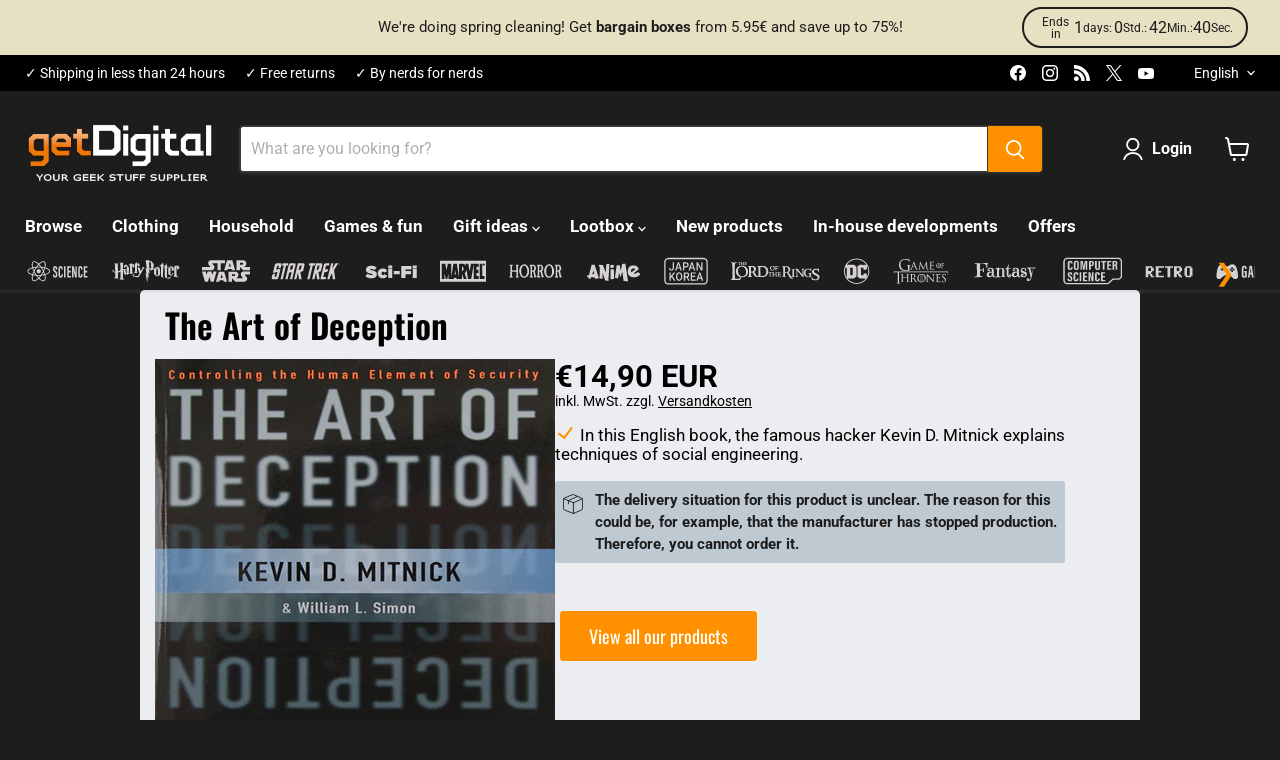

--- FILE ---
content_type: text/html; charset=utf-8
request_url: https://www.getdigital.de/en/pages/offlineprodukt/the-art-of-deception
body_size: 96501
content:
<!doctype html>
<html class="no-js no-touch" lang="en">
  <head>
  <script>
    window.Store = window.Store || {};
    window.Store.id = 68487938316;
  </script>
    <meta charset="utf-8">
    <meta http-equiv="x-ua-compatible" content="IE=edge">
    
    <link rel="preconnect" href="https://cdn.shopify.com">
    <link rel="preconnect" href="https://fonts.shopifycdn.com">
    <link rel="preconnect" href="https://v.shopify.com">
    <link rel="preconnect" href="https://cdn.shopifycloud.com">

    <title>The Art of Deception — getDigital</title>

    
      <meta name="description" content="The famous hacker Kevin Mitnick explains some of his techniques in this book.">
    

    
  <link rel="shortcut icon" href="//www.getdigital.de/cdn/shop/files/getdigital-favicon_32x32.png?v=1715859642" type="image/png">


    
      <link rel="canonical" href="https://www.getdigital.de/en/pages/offlineprodukt/the-art-of-deception" />
    

    <meta name="viewport" content="width=device-width">

    
    















<meta property="og:site_name" content="getDigital">
<meta property="og:url" content="https://www.getdigital.de/en/pages/offlineprodukt/the-art-of-deception">
<meta property="og:title" content="The Art of Deception">
<meta property="og:type" content="website">
<meta property="og:description" content="The famous hacker Kevin Mitnick explains some of his techniques in this book.">




    
    
    

    
    
    <meta
      property="og:image"
      content="https://www.getdigital.de/cdn/shop/files/getdigital-logo-main-v1_1204x630.png?v=1714217229"
    />
    <meta
      property="og:image:secure_url"
      content="https://www.getdigital.de/cdn/shop/files/getdigital-logo-main-v1_1204x630.png?v=1714217229"
    />
    <meta property="og:image:width" content="1204" />
    <meta property="og:image:height" content="630" />
    
    
    <meta property="og:image:alt" content="Social media image" />
  









  <meta name="twitter:site" content="@getDigital_de">








<meta name="twitter:title" content="The Art of Deception">
<meta name="twitter:description" content="The famous hacker Kevin Mitnick explains some of his techniques in this book.">


    
    
    
      
      
      <meta name="twitter:card" content="summary_large_image">
    
    
    <meta
      property="twitter:image"
      content="https://www.getdigital.de/cdn/shop/files/getdigital-logo-main-v1_1200x600_crop_center.png?v=1714217229"
    />
    <meta property="twitter:image:width" content="1200" />
    <meta property="twitter:image:height" content="600" />
    
    
    <meta property="twitter:image:alt" content="Social media image" />
  



    <link rel="preload" href="//www.getdigital.de/cdn/fonts/roboto/roboto_n7.f38007a10afbbde8976c4056bfe890710d51dec2.woff2" as="font" crossorigin="anonymous">
    <link rel="preload" as="style" href="//www.getdigital.de/cdn/shop/t/24/assets/theme.css?v=42962947495017215481765991023">

    <script>window.performance && window.performance.mark && window.performance.mark('shopify.content_for_header.start');</script><meta name="google-site-verification" content="7XPbq86e6b0A_MVi2hYJn4It3lakVenJpsBhrHq2Fwk">
<meta name="facebook-domain-verification" content="9q89f0z0d817q7jq4lt2eo0q35kfu3">
<meta id="shopify-digital-wallet" name="shopify-digital-wallet" content="/68487938316/digital_wallets/dialog">
<meta name="shopify-checkout-api-token" content="5df50a410332fa61128db336429a0d2e">
<meta id="in-context-paypal-metadata" data-shop-id="68487938316" data-venmo-supported="false" data-environment="production" data-locale="en_US" data-paypal-v4="true" data-currency="EUR">
<link rel="alternate" hreflang="x-default" href="https://www.getdigital.de/pages/offlineprodukt/the-art-of-deception">
<link rel="alternate" hreflang="de" href="https://www.getdigital.de/pages/offlineprodukt/the-art-of-deception">
<link rel="alternate" hreflang="en" href="https://www.getdigital.de/en/pages/offlineprodukt/the-art-of-deception">
<link rel="alternate" hreflang="fr" href="https://www.getdigital.de/fr/pages/offlineprodukt/the-art-of-deception">
<link rel="alternate" hreflang="nl" href="https://www.getdigital.de/nl/pages/offlineprodukt/the-art-of-deception">
<link rel="alternate" hreflang="es" href="https://www.getdigital.de/es/pages/offlineprodukt/the-art-of-deception">
<link rel="alternate" hreflang="it" href="https://www.getdigital.de/it/pages/offlineprodukt/the-art-of-deception">
<link rel="alternate" hreflang="en-BG" href="https://www.getdigital.com/pages/offlineprodukt/the-art-of-deception">
<link rel="alternate" hreflang="fr-BG" href="https://www.getdigital.com/fr/pages/offlineprodukt/the-art-of-deception">
<link rel="alternate" hreflang="nl-BG" href="https://www.getdigital.com/nl/pages/offlineprodukt/the-art-of-deception">
<link rel="alternate" hreflang="es-BG" href="https://www.getdigital.com/es/pages/offlineprodukt/the-art-of-deception">
<link rel="alternate" hreflang="it-BG" href="https://www.getdigital.com/it/pages/offlineprodukt/the-art-of-deception">
<link rel="alternate" hreflang="de-BG" href="https://www.getdigital.com/de/pages/offlineprodukt/the-art-of-deception">
<link rel="alternate" hreflang="en-HR" href="https://www.getdigital.com/pages/offlineprodukt/the-art-of-deception">
<link rel="alternate" hreflang="fr-HR" href="https://www.getdigital.com/fr/pages/offlineprodukt/the-art-of-deception">
<link rel="alternate" hreflang="nl-HR" href="https://www.getdigital.com/nl/pages/offlineprodukt/the-art-of-deception">
<link rel="alternate" hreflang="es-HR" href="https://www.getdigital.com/es/pages/offlineprodukt/the-art-of-deception">
<link rel="alternate" hreflang="it-HR" href="https://www.getdigital.com/it/pages/offlineprodukt/the-art-of-deception">
<link rel="alternate" hreflang="de-HR" href="https://www.getdigital.com/de/pages/offlineprodukt/the-art-of-deception">
<link rel="alternate" hreflang="en-CY" href="https://www.getdigital.com/pages/offlineprodukt/the-art-of-deception">
<link rel="alternate" hreflang="fr-CY" href="https://www.getdigital.com/fr/pages/offlineprodukt/the-art-of-deception">
<link rel="alternate" hreflang="nl-CY" href="https://www.getdigital.com/nl/pages/offlineprodukt/the-art-of-deception">
<link rel="alternate" hreflang="es-CY" href="https://www.getdigital.com/es/pages/offlineprodukt/the-art-of-deception">
<link rel="alternate" hreflang="it-CY" href="https://www.getdigital.com/it/pages/offlineprodukt/the-art-of-deception">
<link rel="alternate" hreflang="de-CY" href="https://www.getdigital.com/de/pages/offlineprodukt/the-art-of-deception">
<link rel="alternate" hreflang="en-CZ" href="https://www.getdigital.com/pages/offlineprodukt/the-art-of-deception">
<link rel="alternate" hreflang="fr-CZ" href="https://www.getdigital.com/fr/pages/offlineprodukt/the-art-of-deception">
<link rel="alternate" hreflang="nl-CZ" href="https://www.getdigital.com/nl/pages/offlineprodukt/the-art-of-deception">
<link rel="alternate" hreflang="es-CZ" href="https://www.getdigital.com/es/pages/offlineprodukt/the-art-of-deception">
<link rel="alternate" hreflang="it-CZ" href="https://www.getdigital.com/it/pages/offlineprodukt/the-art-of-deception">
<link rel="alternate" hreflang="de-CZ" href="https://www.getdigital.com/de/pages/offlineprodukt/the-art-of-deception">
<link rel="alternate" hreflang="en-EE" href="https://www.getdigital.com/pages/offlineprodukt/the-art-of-deception">
<link rel="alternate" hreflang="fr-EE" href="https://www.getdigital.com/fr/pages/offlineprodukt/the-art-of-deception">
<link rel="alternate" hreflang="nl-EE" href="https://www.getdigital.com/nl/pages/offlineprodukt/the-art-of-deception">
<link rel="alternate" hreflang="es-EE" href="https://www.getdigital.com/es/pages/offlineprodukt/the-art-of-deception">
<link rel="alternate" hreflang="it-EE" href="https://www.getdigital.com/it/pages/offlineprodukt/the-art-of-deception">
<link rel="alternate" hreflang="de-EE" href="https://www.getdigital.com/de/pages/offlineprodukt/the-art-of-deception">
<link rel="alternate" hreflang="en-FI" href="https://www.getdigital.com/pages/offlineprodukt/the-art-of-deception">
<link rel="alternate" hreflang="fr-FI" href="https://www.getdigital.com/fr/pages/offlineprodukt/the-art-of-deception">
<link rel="alternate" hreflang="nl-FI" href="https://www.getdigital.com/nl/pages/offlineprodukt/the-art-of-deception">
<link rel="alternate" hreflang="es-FI" href="https://www.getdigital.com/es/pages/offlineprodukt/the-art-of-deception">
<link rel="alternate" hreflang="it-FI" href="https://www.getdigital.com/it/pages/offlineprodukt/the-art-of-deception">
<link rel="alternate" hreflang="de-FI" href="https://www.getdigital.com/de/pages/offlineprodukt/the-art-of-deception">
<link rel="alternate" hreflang="en-GR" href="https://www.getdigital.com/pages/offlineprodukt/the-art-of-deception">
<link rel="alternate" hreflang="fr-GR" href="https://www.getdigital.com/fr/pages/offlineprodukt/the-art-of-deception">
<link rel="alternate" hreflang="nl-GR" href="https://www.getdigital.com/nl/pages/offlineprodukt/the-art-of-deception">
<link rel="alternate" hreflang="es-GR" href="https://www.getdigital.com/es/pages/offlineprodukt/the-art-of-deception">
<link rel="alternate" hreflang="it-GR" href="https://www.getdigital.com/it/pages/offlineprodukt/the-art-of-deception">
<link rel="alternate" hreflang="de-GR" href="https://www.getdigital.com/de/pages/offlineprodukt/the-art-of-deception">
<link rel="alternate" hreflang="en-HU" href="https://www.getdigital.com/pages/offlineprodukt/the-art-of-deception">
<link rel="alternate" hreflang="fr-HU" href="https://www.getdigital.com/fr/pages/offlineprodukt/the-art-of-deception">
<link rel="alternate" hreflang="nl-HU" href="https://www.getdigital.com/nl/pages/offlineprodukt/the-art-of-deception">
<link rel="alternate" hreflang="es-HU" href="https://www.getdigital.com/es/pages/offlineprodukt/the-art-of-deception">
<link rel="alternate" hreflang="it-HU" href="https://www.getdigital.com/it/pages/offlineprodukt/the-art-of-deception">
<link rel="alternate" hreflang="de-HU" href="https://www.getdigital.com/de/pages/offlineprodukt/the-art-of-deception">
<link rel="alternate" hreflang="en-IE" href="https://www.getdigital.com/pages/offlineprodukt/the-art-of-deception">
<link rel="alternate" hreflang="fr-IE" href="https://www.getdigital.com/fr/pages/offlineprodukt/the-art-of-deception">
<link rel="alternate" hreflang="nl-IE" href="https://www.getdigital.com/nl/pages/offlineprodukt/the-art-of-deception">
<link rel="alternate" hreflang="es-IE" href="https://www.getdigital.com/es/pages/offlineprodukt/the-art-of-deception">
<link rel="alternate" hreflang="it-IE" href="https://www.getdigital.com/it/pages/offlineprodukt/the-art-of-deception">
<link rel="alternate" hreflang="de-IE" href="https://www.getdigital.com/de/pages/offlineprodukt/the-art-of-deception">
<link rel="alternate" hreflang="en-LV" href="https://www.getdigital.com/pages/offlineprodukt/the-art-of-deception">
<link rel="alternate" hreflang="fr-LV" href="https://www.getdigital.com/fr/pages/offlineprodukt/the-art-of-deception">
<link rel="alternate" hreflang="nl-LV" href="https://www.getdigital.com/nl/pages/offlineprodukt/the-art-of-deception">
<link rel="alternate" hreflang="es-LV" href="https://www.getdigital.com/es/pages/offlineprodukt/the-art-of-deception">
<link rel="alternate" hreflang="it-LV" href="https://www.getdigital.com/it/pages/offlineprodukt/the-art-of-deception">
<link rel="alternate" hreflang="de-LV" href="https://www.getdigital.com/de/pages/offlineprodukt/the-art-of-deception">
<link rel="alternate" hreflang="en-LT" href="https://www.getdigital.com/pages/offlineprodukt/the-art-of-deception">
<link rel="alternate" hreflang="fr-LT" href="https://www.getdigital.com/fr/pages/offlineprodukt/the-art-of-deception">
<link rel="alternate" hreflang="nl-LT" href="https://www.getdigital.com/nl/pages/offlineprodukt/the-art-of-deception">
<link rel="alternate" hreflang="es-LT" href="https://www.getdigital.com/es/pages/offlineprodukt/the-art-of-deception">
<link rel="alternate" hreflang="it-LT" href="https://www.getdigital.com/it/pages/offlineprodukt/the-art-of-deception">
<link rel="alternate" hreflang="de-LT" href="https://www.getdigital.com/de/pages/offlineprodukt/the-art-of-deception">
<link rel="alternate" hreflang="en-LU" href="https://www.getdigital.com/pages/offlineprodukt/the-art-of-deception">
<link rel="alternate" hreflang="fr-LU" href="https://www.getdigital.com/fr/pages/offlineprodukt/the-art-of-deception">
<link rel="alternate" hreflang="nl-LU" href="https://www.getdigital.com/nl/pages/offlineprodukt/the-art-of-deception">
<link rel="alternate" hreflang="es-LU" href="https://www.getdigital.com/es/pages/offlineprodukt/the-art-of-deception">
<link rel="alternate" hreflang="it-LU" href="https://www.getdigital.com/it/pages/offlineprodukt/the-art-of-deception">
<link rel="alternate" hreflang="de-LU" href="https://www.getdigital.com/de/pages/offlineprodukt/the-art-of-deception">
<link rel="alternate" hreflang="en-MT" href="https://www.getdigital.com/pages/offlineprodukt/the-art-of-deception">
<link rel="alternate" hreflang="fr-MT" href="https://www.getdigital.com/fr/pages/offlineprodukt/the-art-of-deception">
<link rel="alternate" hreflang="nl-MT" href="https://www.getdigital.com/nl/pages/offlineprodukt/the-art-of-deception">
<link rel="alternate" hreflang="es-MT" href="https://www.getdigital.com/es/pages/offlineprodukt/the-art-of-deception">
<link rel="alternate" hreflang="it-MT" href="https://www.getdigital.com/it/pages/offlineprodukt/the-art-of-deception">
<link rel="alternate" hreflang="de-MT" href="https://www.getdigital.com/de/pages/offlineprodukt/the-art-of-deception">
<link rel="alternate" hreflang="en-PL" href="https://www.getdigital.com/pages/offlineprodukt/the-art-of-deception">
<link rel="alternate" hreflang="fr-PL" href="https://www.getdigital.com/fr/pages/offlineprodukt/the-art-of-deception">
<link rel="alternate" hreflang="nl-PL" href="https://www.getdigital.com/nl/pages/offlineprodukt/the-art-of-deception">
<link rel="alternate" hreflang="es-PL" href="https://www.getdigital.com/es/pages/offlineprodukt/the-art-of-deception">
<link rel="alternate" hreflang="it-PL" href="https://www.getdigital.com/it/pages/offlineprodukt/the-art-of-deception">
<link rel="alternate" hreflang="de-PL" href="https://www.getdigital.com/de/pages/offlineprodukt/the-art-of-deception">
<link rel="alternate" hreflang="en-PT" href="https://www.getdigital.com/pages/offlineprodukt/the-art-of-deception">
<link rel="alternate" hreflang="fr-PT" href="https://www.getdigital.com/fr/pages/offlineprodukt/the-art-of-deception">
<link rel="alternate" hreflang="nl-PT" href="https://www.getdigital.com/nl/pages/offlineprodukt/the-art-of-deception">
<link rel="alternate" hreflang="es-PT" href="https://www.getdigital.com/es/pages/offlineprodukt/the-art-of-deception">
<link rel="alternate" hreflang="it-PT" href="https://www.getdigital.com/it/pages/offlineprodukt/the-art-of-deception">
<link rel="alternate" hreflang="de-PT" href="https://www.getdigital.com/de/pages/offlineprodukt/the-art-of-deception">
<link rel="alternate" hreflang="en-RO" href="https://www.getdigital.com/pages/offlineprodukt/the-art-of-deception">
<link rel="alternate" hreflang="fr-RO" href="https://www.getdigital.com/fr/pages/offlineprodukt/the-art-of-deception">
<link rel="alternate" hreflang="nl-RO" href="https://www.getdigital.com/nl/pages/offlineprodukt/the-art-of-deception">
<link rel="alternate" hreflang="es-RO" href="https://www.getdigital.com/es/pages/offlineprodukt/the-art-of-deception">
<link rel="alternate" hreflang="it-RO" href="https://www.getdigital.com/it/pages/offlineprodukt/the-art-of-deception">
<link rel="alternate" hreflang="de-RO" href="https://www.getdigital.com/de/pages/offlineprodukt/the-art-of-deception">
<link rel="alternate" hreflang="en-SK" href="https://www.getdigital.com/pages/offlineprodukt/the-art-of-deception">
<link rel="alternate" hreflang="fr-SK" href="https://www.getdigital.com/fr/pages/offlineprodukt/the-art-of-deception">
<link rel="alternate" hreflang="nl-SK" href="https://www.getdigital.com/nl/pages/offlineprodukt/the-art-of-deception">
<link rel="alternate" hreflang="es-SK" href="https://www.getdigital.com/es/pages/offlineprodukt/the-art-of-deception">
<link rel="alternate" hreflang="it-SK" href="https://www.getdigital.com/it/pages/offlineprodukt/the-art-of-deception">
<link rel="alternate" hreflang="de-SK" href="https://www.getdigital.com/de/pages/offlineprodukt/the-art-of-deception">
<link rel="alternate" hreflang="en-SI" href="https://www.getdigital.com/pages/offlineprodukt/the-art-of-deception">
<link rel="alternate" hreflang="fr-SI" href="https://www.getdigital.com/fr/pages/offlineprodukt/the-art-of-deception">
<link rel="alternate" hreflang="nl-SI" href="https://www.getdigital.com/nl/pages/offlineprodukt/the-art-of-deception">
<link rel="alternate" hreflang="es-SI" href="https://www.getdigital.com/es/pages/offlineprodukt/the-art-of-deception">
<link rel="alternate" hreflang="it-SI" href="https://www.getdigital.com/it/pages/offlineprodukt/the-art-of-deception">
<link rel="alternate" hreflang="de-SI" href="https://www.getdigital.com/de/pages/offlineprodukt/the-art-of-deception">
<link rel="alternate" hreflang="en-SE" href="https://www.getdigital.com/pages/offlineprodukt/the-art-of-deception">
<link rel="alternate" hreflang="fr-SE" href="https://www.getdigital.com/fr/pages/offlineprodukt/the-art-of-deception">
<link rel="alternate" hreflang="nl-SE" href="https://www.getdigital.com/nl/pages/offlineprodukt/the-art-of-deception">
<link rel="alternate" hreflang="es-SE" href="https://www.getdigital.com/es/pages/offlineprodukt/the-art-of-deception">
<link rel="alternate" hreflang="it-SE" href="https://www.getdigital.com/it/pages/offlineprodukt/the-art-of-deception">
<link rel="alternate" hreflang="de-SE" href="https://www.getdigital.com/de/pages/offlineprodukt/the-art-of-deception">
<link rel="alternate" hreflang="en-AE" href="https://www.getdigital.com/pages/offlineprodukt/the-art-of-deception">
<link rel="alternate" hreflang="fr-AE" href="https://www.getdigital.com/fr/pages/offlineprodukt/the-art-of-deception">
<link rel="alternate" hreflang="nl-AE" href="https://www.getdigital.com/nl/pages/offlineprodukt/the-art-of-deception">
<link rel="alternate" hreflang="es-AE" href="https://www.getdigital.com/es/pages/offlineprodukt/the-art-of-deception">
<link rel="alternate" hreflang="it-AE" href="https://www.getdigital.com/it/pages/offlineprodukt/the-art-of-deception">
<link rel="alternate" hreflang="de-AE" href="https://www.getdigital.com/de/pages/offlineprodukt/the-art-of-deception">
<link rel="alternate" hreflang="en-AU" href="https://www.getdigital.com/pages/offlineprodukt/the-art-of-deception">
<link rel="alternate" hreflang="fr-AU" href="https://www.getdigital.com/fr/pages/offlineprodukt/the-art-of-deception">
<link rel="alternate" hreflang="nl-AU" href="https://www.getdigital.com/nl/pages/offlineprodukt/the-art-of-deception">
<link rel="alternate" hreflang="es-AU" href="https://www.getdigital.com/es/pages/offlineprodukt/the-art-of-deception">
<link rel="alternate" hreflang="it-AU" href="https://www.getdigital.com/it/pages/offlineprodukt/the-art-of-deception">
<link rel="alternate" hreflang="de-AU" href="https://www.getdigital.com/de/pages/offlineprodukt/the-art-of-deception">
<link rel="alternate" hreflang="en-CA" href="https://www.getdigital.com/pages/offlineprodukt/the-art-of-deception">
<link rel="alternate" hreflang="fr-CA" href="https://www.getdigital.com/fr/pages/offlineprodukt/the-art-of-deception">
<link rel="alternate" hreflang="nl-CA" href="https://www.getdigital.com/nl/pages/offlineprodukt/the-art-of-deception">
<link rel="alternate" hreflang="es-CA" href="https://www.getdigital.com/es/pages/offlineprodukt/the-art-of-deception">
<link rel="alternate" hreflang="it-CA" href="https://www.getdigital.com/it/pages/offlineprodukt/the-art-of-deception">
<link rel="alternate" hreflang="de-CA" href="https://www.getdigital.com/de/pages/offlineprodukt/the-art-of-deception">
<link rel="alternate" hreflang="en-IL" href="https://www.getdigital.com/pages/offlineprodukt/the-art-of-deception">
<link rel="alternate" hreflang="fr-IL" href="https://www.getdigital.com/fr/pages/offlineprodukt/the-art-of-deception">
<link rel="alternate" hreflang="nl-IL" href="https://www.getdigital.com/nl/pages/offlineprodukt/the-art-of-deception">
<link rel="alternate" hreflang="es-IL" href="https://www.getdigital.com/es/pages/offlineprodukt/the-art-of-deception">
<link rel="alternate" hreflang="it-IL" href="https://www.getdigital.com/it/pages/offlineprodukt/the-art-of-deception">
<link rel="alternate" hreflang="de-IL" href="https://www.getdigital.com/de/pages/offlineprodukt/the-art-of-deception">
<link rel="alternate" hreflang="en-JP" href="https://www.getdigital.com/pages/offlineprodukt/the-art-of-deception">
<link rel="alternate" hreflang="fr-JP" href="https://www.getdigital.com/fr/pages/offlineprodukt/the-art-of-deception">
<link rel="alternate" hreflang="nl-JP" href="https://www.getdigital.com/nl/pages/offlineprodukt/the-art-of-deception">
<link rel="alternate" hreflang="es-JP" href="https://www.getdigital.com/es/pages/offlineprodukt/the-art-of-deception">
<link rel="alternate" hreflang="it-JP" href="https://www.getdigital.com/it/pages/offlineprodukt/the-art-of-deception">
<link rel="alternate" hreflang="de-JP" href="https://www.getdigital.com/de/pages/offlineprodukt/the-art-of-deception">
<link rel="alternate" hreflang="en-KR" href="https://www.getdigital.com/pages/offlineprodukt/the-art-of-deception">
<link rel="alternate" hreflang="fr-KR" href="https://www.getdigital.com/fr/pages/offlineprodukt/the-art-of-deception">
<link rel="alternate" hreflang="nl-KR" href="https://www.getdigital.com/nl/pages/offlineprodukt/the-art-of-deception">
<link rel="alternate" hreflang="es-KR" href="https://www.getdigital.com/es/pages/offlineprodukt/the-art-of-deception">
<link rel="alternate" hreflang="it-KR" href="https://www.getdigital.com/it/pages/offlineprodukt/the-art-of-deception">
<link rel="alternate" hreflang="de-KR" href="https://www.getdigital.com/de/pages/offlineprodukt/the-art-of-deception">
<link rel="alternate" hreflang="en-NO" href="https://www.getdigital.com/pages/offlineprodukt/the-art-of-deception">
<link rel="alternate" hreflang="fr-NO" href="https://www.getdigital.com/fr/pages/offlineprodukt/the-art-of-deception">
<link rel="alternate" hreflang="nl-NO" href="https://www.getdigital.com/nl/pages/offlineprodukt/the-art-of-deception">
<link rel="alternate" hreflang="es-NO" href="https://www.getdigital.com/es/pages/offlineprodukt/the-art-of-deception">
<link rel="alternate" hreflang="it-NO" href="https://www.getdigital.com/it/pages/offlineprodukt/the-art-of-deception">
<link rel="alternate" hreflang="de-NO" href="https://www.getdigital.com/de/pages/offlineprodukt/the-art-of-deception">
<link rel="alternate" hreflang="en-NZ" href="https://www.getdigital.com/pages/offlineprodukt/the-art-of-deception">
<link rel="alternate" hreflang="fr-NZ" href="https://www.getdigital.com/fr/pages/offlineprodukt/the-art-of-deception">
<link rel="alternate" hreflang="nl-NZ" href="https://www.getdigital.com/nl/pages/offlineprodukt/the-art-of-deception">
<link rel="alternate" hreflang="es-NZ" href="https://www.getdigital.com/es/pages/offlineprodukt/the-art-of-deception">
<link rel="alternate" hreflang="it-NZ" href="https://www.getdigital.com/it/pages/offlineprodukt/the-art-of-deception">
<link rel="alternate" hreflang="de-NZ" href="https://www.getdigital.com/de/pages/offlineprodukt/the-art-of-deception">
<link rel="alternate" hreflang="en-TW" href="https://www.getdigital.com/pages/offlineprodukt/the-art-of-deception">
<link rel="alternate" hreflang="fr-TW" href="https://www.getdigital.com/fr/pages/offlineprodukt/the-art-of-deception">
<link rel="alternate" hreflang="nl-TW" href="https://www.getdigital.com/nl/pages/offlineprodukt/the-art-of-deception">
<link rel="alternate" hreflang="es-TW" href="https://www.getdigital.com/es/pages/offlineprodukt/the-art-of-deception">
<link rel="alternate" hreflang="it-TW" href="https://www.getdigital.com/it/pages/offlineprodukt/the-art-of-deception">
<link rel="alternate" hreflang="de-TW" href="https://www.getdigital.com/de/pages/offlineprodukt/the-art-of-deception">
<link rel="alternate" hreflang="en-TR" href="https://www.getdigital.com/pages/offlineprodukt/the-art-of-deception">
<link rel="alternate" hreflang="fr-TR" href="https://www.getdigital.com/fr/pages/offlineprodukt/the-art-of-deception">
<link rel="alternate" hreflang="nl-TR" href="https://www.getdigital.com/nl/pages/offlineprodukt/the-art-of-deception">
<link rel="alternate" hreflang="es-TR" href="https://www.getdigital.com/es/pages/offlineprodukt/the-art-of-deception">
<link rel="alternate" hreflang="it-TR" href="https://www.getdigital.com/it/pages/offlineprodukt/the-art-of-deception">
<link rel="alternate" hreflang="de-TR" href="https://www.getdigital.com/de/pages/offlineprodukt/the-art-of-deception">
<link rel="alternate" hreflang="en-IS" href="https://www.getdigital.com/pages/offlineprodukt/the-art-of-deception">
<link rel="alternate" hreflang="fr-IS" href="https://www.getdigital.com/fr/pages/offlineprodukt/the-art-of-deception">
<link rel="alternate" hreflang="nl-IS" href="https://www.getdigital.com/nl/pages/offlineprodukt/the-art-of-deception">
<link rel="alternate" hreflang="es-IS" href="https://www.getdigital.com/es/pages/offlineprodukt/the-art-of-deception">
<link rel="alternate" hreflang="it-IS" href="https://www.getdigital.com/it/pages/offlineprodukt/the-art-of-deception">
<link rel="alternate" hreflang="de-IS" href="https://www.getdigital.com/de/pages/offlineprodukt/the-art-of-deception">
<link rel="alternate" hreflang="en-IM" href="https://www.getdigital.com/pages/offlineprodukt/the-art-of-deception">
<link rel="alternate" hreflang="fr-IM" href="https://www.getdigital.com/fr/pages/offlineprodukt/the-art-of-deception">
<link rel="alternate" hreflang="nl-IM" href="https://www.getdigital.com/nl/pages/offlineprodukt/the-art-of-deception">
<link rel="alternate" hreflang="es-IM" href="https://www.getdigital.com/es/pages/offlineprodukt/the-art-of-deception">
<link rel="alternate" hreflang="it-IM" href="https://www.getdigital.com/it/pages/offlineprodukt/the-art-of-deception">
<link rel="alternate" hreflang="de-IM" href="https://www.getdigital.com/de/pages/offlineprodukt/the-art-of-deception">
<link rel="alternate" hreflang="en-JE" href="https://www.getdigital.com/pages/offlineprodukt/the-art-of-deception">
<link rel="alternate" hreflang="fr-JE" href="https://www.getdigital.com/fr/pages/offlineprodukt/the-art-of-deception">
<link rel="alternate" hreflang="nl-JE" href="https://www.getdigital.com/nl/pages/offlineprodukt/the-art-of-deception">
<link rel="alternate" hreflang="es-JE" href="https://www.getdigital.com/es/pages/offlineprodukt/the-art-of-deception">
<link rel="alternate" hreflang="it-JE" href="https://www.getdigital.com/it/pages/offlineprodukt/the-art-of-deception">
<link rel="alternate" hreflang="de-JE" href="https://www.getdigital.com/de/pages/offlineprodukt/the-art-of-deception">
<link rel="alternate" hreflang="en-LI" href="https://www.getdigital.com/pages/offlineprodukt/the-art-of-deception">
<link rel="alternate" hreflang="fr-LI" href="https://www.getdigital.com/fr/pages/offlineprodukt/the-art-of-deception">
<link rel="alternate" hreflang="nl-LI" href="https://www.getdigital.com/nl/pages/offlineprodukt/the-art-of-deception">
<link rel="alternate" hreflang="es-LI" href="https://www.getdigital.com/es/pages/offlineprodukt/the-art-of-deception">
<link rel="alternate" hreflang="it-LI" href="https://www.getdigital.com/it/pages/offlineprodukt/the-art-of-deception">
<link rel="alternate" hreflang="de-LI" href="https://www.getdigital.com/de/pages/offlineprodukt/the-art-of-deception">
<link rel="alternate" hreflang="en-MK" href="https://www.getdigital.com/pages/offlineprodukt/the-art-of-deception">
<link rel="alternate" hreflang="fr-MK" href="https://www.getdigital.com/fr/pages/offlineprodukt/the-art-of-deception">
<link rel="alternate" hreflang="nl-MK" href="https://www.getdigital.com/nl/pages/offlineprodukt/the-art-of-deception">
<link rel="alternate" hreflang="es-MK" href="https://www.getdigital.com/es/pages/offlineprodukt/the-art-of-deception">
<link rel="alternate" hreflang="it-MK" href="https://www.getdigital.com/it/pages/offlineprodukt/the-art-of-deception">
<link rel="alternate" hreflang="de-MK" href="https://www.getdigital.com/de/pages/offlineprodukt/the-art-of-deception">
<link rel="alternate" hreflang="en-MD" href="https://www.getdigital.com/pages/offlineprodukt/the-art-of-deception">
<link rel="alternate" hreflang="fr-MD" href="https://www.getdigital.com/fr/pages/offlineprodukt/the-art-of-deception">
<link rel="alternate" hreflang="nl-MD" href="https://www.getdigital.com/nl/pages/offlineprodukt/the-art-of-deception">
<link rel="alternate" hreflang="es-MD" href="https://www.getdigital.com/es/pages/offlineprodukt/the-art-of-deception">
<link rel="alternate" hreflang="it-MD" href="https://www.getdigital.com/it/pages/offlineprodukt/the-art-of-deception">
<link rel="alternate" hreflang="de-MD" href="https://www.getdigital.com/de/pages/offlineprodukt/the-art-of-deception">
<link rel="alternate" hreflang="en-MC" href="https://www.getdigital.com/pages/offlineprodukt/the-art-of-deception">
<link rel="alternate" hreflang="fr-MC" href="https://www.getdigital.com/fr/pages/offlineprodukt/the-art-of-deception">
<link rel="alternate" hreflang="nl-MC" href="https://www.getdigital.com/nl/pages/offlineprodukt/the-art-of-deception">
<link rel="alternate" hreflang="es-MC" href="https://www.getdigital.com/es/pages/offlineprodukt/the-art-of-deception">
<link rel="alternate" hreflang="it-MC" href="https://www.getdigital.com/it/pages/offlineprodukt/the-art-of-deception">
<link rel="alternate" hreflang="de-MC" href="https://www.getdigital.com/de/pages/offlineprodukt/the-art-of-deception">
<link rel="alternate" hreflang="en-ME" href="https://www.getdigital.com/pages/offlineprodukt/the-art-of-deception">
<link rel="alternate" hreflang="fr-ME" href="https://www.getdigital.com/fr/pages/offlineprodukt/the-art-of-deception">
<link rel="alternate" hreflang="nl-ME" href="https://www.getdigital.com/nl/pages/offlineprodukt/the-art-of-deception">
<link rel="alternate" hreflang="es-ME" href="https://www.getdigital.com/es/pages/offlineprodukt/the-art-of-deception">
<link rel="alternate" hreflang="it-ME" href="https://www.getdigital.com/it/pages/offlineprodukt/the-art-of-deception">
<link rel="alternate" hreflang="de-ME" href="https://www.getdigital.com/de/pages/offlineprodukt/the-art-of-deception">
<link rel="alternate" hreflang="en-SM" href="https://www.getdigital.com/pages/offlineprodukt/the-art-of-deception">
<link rel="alternate" hreflang="fr-SM" href="https://www.getdigital.com/fr/pages/offlineprodukt/the-art-of-deception">
<link rel="alternate" hreflang="nl-SM" href="https://www.getdigital.com/nl/pages/offlineprodukt/the-art-of-deception">
<link rel="alternate" hreflang="es-SM" href="https://www.getdigital.com/es/pages/offlineprodukt/the-art-of-deception">
<link rel="alternate" hreflang="it-SM" href="https://www.getdigital.com/it/pages/offlineprodukt/the-art-of-deception">
<link rel="alternate" hreflang="de-SM" href="https://www.getdigital.com/de/pages/offlineprodukt/the-art-of-deception">
<link rel="alternate" hreflang="en-RS" href="https://www.getdigital.com/pages/offlineprodukt/the-art-of-deception">
<link rel="alternate" hreflang="fr-RS" href="https://www.getdigital.com/fr/pages/offlineprodukt/the-art-of-deception">
<link rel="alternate" hreflang="nl-RS" href="https://www.getdigital.com/nl/pages/offlineprodukt/the-art-of-deception">
<link rel="alternate" hreflang="es-RS" href="https://www.getdigital.com/es/pages/offlineprodukt/the-art-of-deception">
<link rel="alternate" hreflang="it-RS" href="https://www.getdigital.com/it/pages/offlineprodukt/the-art-of-deception">
<link rel="alternate" hreflang="de-RS" href="https://www.getdigital.com/de/pages/offlineprodukt/the-art-of-deception">
<link rel="alternate" hreflang="fr-FR" href="https://www.getdigital.fr/pages/offlineprodukt/the-art-of-deception">
<link rel="alternate" hreflang="en-FR" href="https://www.getdigital.fr/en/pages/offlineprodukt/the-art-of-deception">
<link rel="alternate" hreflang="nl-FR" href="https://www.getdigital.fr/nl/pages/offlineprodukt/the-art-of-deception">
<link rel="alternate" hreflang="es-FR" href="https://www.getdigital.fr/es/pages/offlineprodukt/the-art-of-deception">
<link rel="alternate" hreflang="it-FR" href="https://www.getdigital.fr/it/pages/offlineprodukt/the-art-of-deception">
<link rel="alternate" hreflang="de-FR" href="https://www.getdigital.fr/de/pages/offlineprodukt/the-art-of-deception">
<link rel="alternate" hreflang="it-IT" href="https://www.get-digital.it/pages/offlineprodukt/the-art-of-deception">
<link rel="alternate" hreflang="en-IT" href="https://www.get-digital.it/en/pages/offlineprodukt/the-art-of-deception">
<link rel="alternate" hreflang="fr-IT" href="https://www.get-digital.it/fr/pages/offlineprodukt/the-art-of-deception">
<link rel="alternate" hreflang="nl-IT" href="https://www.get-digital.it/nl/pages/offlineprodukt/the-art-of-deception">
<link rel="alternate" hreflang="es-IT" href="https://www.get-digital.it/es/pages/offlineprodukt/the-art-of-deception">
<link rel="alternate" hreflang="de-IT" href="https://www.get-digital.it/de/pages/offlineprodukt/the-art-of-deception">
<link rel="alternate" hreflang="nl-NL" href="https://www.get-digital.nl/pages/offlineprodukt/the-art-of-deception">
<link rel="alternate" hreflang="en-NL" href="https://www.get-digital.nl/en/pages/offlineprodukt/the-art-of-deception">
<link rel="alternate" hreflang="fr-NL" href="https://www.get-digital.nl/fr/pages/offlineprodukt/the-art-of-deception">
<link rel="alternate" hreflang="es-NL" href="https://www.get-digital.nl/es/pages/offlineprodukt/the-art-of-deception">
<link rel="alternate" hreflang="it-NL" href="https://www.get-digital.nl/it/pages/offlineprodukt/the-art-of-deception">
<link rel="alternate" hreflang="de-NL" href="https://www.get-digital.nl/de/pages/offlineprodukt/the-art-of-deception">
<link rel="alternate" hreflang="es-ES" href="https://www.getdigital.es/pages/offlineprodukt/the-art-of-deception">
<link rel="alternate" hreflang="en-ES" href="https://www.getdigital.es/en/pages/offlineprodukt/the-art-of-deception">
<link rel="alternate" hreflang="fr-ES" href="https://www.getdigital.es/fr/pages/offlineprodukt/the-art-of-deception">
<link rel="alternate" hreflang="nl-ES" href="https://www.getdigital.es/nl/pages/offlineprodukt/the-art-of-deception">
<link rel="alternate" hreflang="it-ES" href="https://www.getdigital.es/it/pages/offlineprodukt/the-art-of-deception">
<link rel="alternate" hreflang="de-ES" href="https://www.getdigital.es/de/pages/offlineprodukt/the-art-of-deception">
<link rel="alternate" hreflang="en-GB" href="https://www.getdigital.co.uk/pages/offlineprodukt/the-art-of-deception">
<link rel="alternate" hreflang="fr-GB" href="https://www.getdigital.co.uk/fr/pages/offlineprodukt/the-art-of-deception">
<link rel="alternate" hreflang="nl-GB" href="https://www.getdigital.co.uk/nl/pages/offlineprodukt/the-art-of-deception">
<link rel="alternate" hreflang="es-GB" href="https://www.getdigital.co.uk/es/pages/offlineprodukt/the-art-of-deception">
<link rel="alternate" hreflang="it-GB" href="https://www.getdigital.co.uk/it/pages/offlineprodukt/the-art-of-deception">
<link rel="alternate" hreflang="de-GB" href="https://www.getdigital.co.uk/de/pages/offlineprodukt/the-art-of-deception">
<link rel="alternate" hreflang="de-AT" href="https://www.get-digital.at/pages/offlineprodukt/the-art-of-deception">
<link rel="alternate" hreflang="en-AT" href="https://www.get-digital.at/en/pages/offlineprodukt/the-art-of-deception">
<link rel="alternate" hreflang="fr-AT" href="https://www.get-digital.at/fr/pages/offlineprodukt/the-art-of-deception">
<link rel="alternate" hreflang="nl-AT" href="https://www.get-digital.at/nl/pages/offlineprodukt/the-art-of-deception">
<link rel="alternate" hreflang="es-AT" href="https://www.get-digital.at/es/pages/offlineprodukt/the-art-of-deception">
<link rel="alternate" hreflang="it-AT" href="https://www.get-digital.at/it/pages/offlineprodukt/the-art-of-deception">
<link rel="alternate" hreflang="nl-BE" href="https://www.getdigital.be/pages/offlineprodukt/the-art-of-deception">
<link rel="alternate" hreflang="en-BE" href="https://www.getdigital.be/en/pages/offlineprodukt/the-art-of-deception">
<link rel="alternate" hreflang="fr-BE" href="https://www.getdigital.be/fr/pages/offlineprodukt/the-art-of-deception">
<link rel="alternate" hreflang="es-BE" href="https://www.getdigital.be/es/pages/offlineprodukt/the-art-of-deception">
<link rel="alternate" hreflang="it-BE" href="https://www.getdigital.be/it/pages/offlineprodukt/the-art-of-deception">
<link rel="alternate" hreflang="de-BE" href="https://www.getdigital.be/de/pages/offlineprodukt/the-art-of-deception">
<link rel="alternate" hreflang="de-CH" href="https://www.get-digital.ch/pages/offlineprodukt/the-art-of-deception">
<link rel="alternate" hreflang="en-CH" href="https://www.get-digital.ch/en/pages/offlineprodukt/the-art-of-deception">
<link rel="alternate" hreflang="fr-CH" href="https://www.get-digital.ch/fr/pages/offlineprodukt/the-art-of-deception">
<link rel="alternate" hreflang="nl-CH" href="https://www.get-digital.ch/nl/pages/offlineprodukt/the-art-of-deception">
<link rel="alternate" hreflang="es-CH" href="https://www.get-digital.ch/es/pages/offlineprodukt/the-art-of-deception">
<link rel="alternate" hreflang="it-CH" href="https://www.get-digital.ch/it/pages/offlineprodukt/the-art-of-deception">
<link rel="alternate" hreflang="de-DK" href="https://www.get-digital.dk/pages/offlineprodukt/the-art-of-deception">
<link rel="alternate" hreflang="en-DK" href="https://www.get-digital.dk/en/pages/offlineprodukt/the-art-of-deception">
<link rel="alternate" hreflang="fr-DK" href="https://www.get-digital.dk/fr/pages/offlineprodukt/the-art-of-deception">
<link rel="alternate" hreflang="nl-DK" href="https://www.get-digital.dk/nl/pages/offlineprodukt/the-art-of-deception">
<link rel="alternate" hreflang="es-DK" href="https://www.get-digital.dk/es/pages/offlineprodukt/the-art-of-deception">
<link rel="alternate" hreflang="it-DK" href="https://www.get-digital.dk/it/pages/offlineprodukt/the-art-of-deception">
<script async="async" src="/checkouts/internal/preloads.js?locale=en-DE"></script>
<link rel="preconnect" href="https://shop.app" crossorigin="anonymous">
<script async="async" src="https://shop.app/checkouts/internal/preloads.js?locale=en-DE&shop_id=68487938316" crossorigin="anonymous"></script>
<script id="apple-pay-shop-capabilities" type="application/json">{"shopId":68487938316,"countryCode":"DE","currencyCode":"EUR","merchantCapabilities":["supports3DS"],"merchantId":"gid:\/\/shopify\/Shop\/68487938316","merchantName":"getDigital","requiredBillingContactFields":["postalAddress","email"],"requiredShippingContactFields":["postalAddress","email"],"shippingType":"shipping","supportedNetworks":["visa","maestro","masterCard"],"total":{"type":"pending","label":"getDigital","amount":"1.00"},"shopifyPaymentsEnabled":true,"supportsSubscriptions":true}</script>
<script id="shopify-features" type="application/json">{"accessToken":"5df50a410332fa61128db336429a0d2e","betas":["rich-media-storefront-analytics"],"domain":"www.getdigital.de","predictiveSearch":true,"shopId":68487938316,"locale":"en"}</script>
<script>var Shopify = Shopify || {};
Shopify.shop = "getdigital-2623.myshopify.com";
Shopify.locale = "en";
Shopify.currency = {"active":"EUR","rate":"1.0"};
Shopify.country = "DE";
Shopify.theme = {"name":"Main: Bleibt gepublished!","id":173452001548,"schema_name":"Empire","schema_version":"11.0.0","theme_store_id":null,"role":"main"};
Shopify.theme.handle = "null";
Shopify.theme.style = {"id":null,"handle":null};
Shopify.cdnHost = "www.getdigital.de/cdn";
Shopify.routes = Shopify.routes || {};
Shopify.routes.root = "/en/";</script>
<script type="module">!function(o){(o.Shopify=o.Shopify||{}).modules=!0}(window);</script>
<script>!function(o){function n(){var o=[];function n(){o.push(Array.prototype.slice.apply(arguments))}return n.q=o,n}var t=o.Shopify=o.Shopify||{};t.loadFeatures=n(),t.autoloadFeatures=n()}(window);</script>
<script>
  window.ShopifyPay = window.ShopifyPay || {};
  window.ShopifyPay.apiHost = "shop.app\/pay";
  window.ShopifyPay.redirectState = null;
</script>
<script id="shop-js-analytics" type="application/json">{"pageType":"metaobject"}</script>
<script defer="defer" async type="module" src="//www.getdigital.de/cdn/shopifycloud/shop-js/modules/v2/client.init-shop-cart-sync_BApSsMSl.en.esm.js"></script>
<script defer="defer" async type="module" src="//www.getdigital.de/cdn/shopifycloud/shop-js/modules/v2/chunk.common_CBoos6YZ.esm.js"></script>
<script type="module">
  await import("//www.getdigital.de/cdn/shopifycloud/shop-js/modules/v2/client.init-shop-cart-sync_BApSsMSl.en.esm.js");
await import("//www.getdigital.de/cdn/shopifycloud/shop-js/modules/v2/chunk.common_CBoos6YZ.esm.js");

  window.Shopify.SignInWithShop?.initShopCartSync?.({"fedCMEnabled":true,"windoidEnabled":true});

</script>
<script>
  window.Shopify = window.Shopify || {};
  if (!window.Shopify.featureAssets) window.Shopify.featureAssets = {};
  window.Shopify.featureAssets['shop-js'] = {"shop-cart-sync":["modules/v2/client.shop-cart-sync_DJczDl9f.en.esm.js","modules/v2/chunk.common_CBoos6YZ.esm.js"],"init-fed-cm":["modules/v2/client.init-fed-cm_BzwGC0Wi.en.esm.js","modules/v2/chunk.common_CBoos6YZ.esm.js"],"init-windoid":["modules/v2/client.init-windoid_BS26ThXS.en.esm.js","modules/v2/chunk.common_CBoos6YZ.esm.js"],"shop-cash-offers":["modules/v2/client.shop-cash-offers_DthCPNIO.en.esm.js","modules/v2/chunk.common_CBoos6YZ.esm.js","modules/v2/chunk.modal_Bu1hFZFC.esm.js"],"shop-button":["modules/v2/client.shop-button_D_JX508o.en.esm.js","modules/v2/chunk.common_CBoos6YZ.esm.js"],"init-shop-email-lookup-coordinator":["modules/v2/client.init-shop-email-lookup-coordinator_DFwWcvrS.en.esm.js","modules/v2/chunk.common_CBoos6YZ.esm.js"],"shop-toast-manager":["modules/v2/client.shop-toast-manager_tEhgP2F9.en.esm.js","modules/v2/chunk.common_CBoos6YZ.esm.js"],"shop-login-button":["modules/v2/client.shop-login-button_DwLgFT0K.en.esm.js","modules/v2/chunk.common_CBoos6YZ.esm.js","modules/v2/chunk.modal_Bu1hFZFC.esm.js"],"avatar":["modules/v2/client.avatar_BTnouDA3.en.esm.js"],"init-shop-cart-sync":["modules/v2/client.init-shop-cart-sync_BApSsMSl.en.esm.js","modules/v2/chunk.common_CBoos6YZ.esm.js"],"pay-button":["modules/v2/client.pay-button_BuNmcIr_.en.esm.js","modules/v2/chunk.common_CBoos6YZ.esm.js"],"init-shop-for-new-customer-accounts":["modules/v2/client.init-shop-for-new-customer-accounts_DrjXSI53.en.esm.js","modules/v2/client.shop-login-button_DwLgFT0K.en.esm.js","modules/v2/chunk.common_CBoos6YZ.esm.js","modules/v2/chunk.modal_Bu1hFZFC.esm.js"],"init-customer-accounts-sign-up":["modules/v2/client.init-customer-accounts-sign-up_TlVCiykN.en.esm.js","modules/v2/client.shop-login-button_DwLgFT0K.en.esm.js","modules/v2/chunk.common_CBoos6YZ.esm.js","modules/v2/chunk.modal_Bu1hFZFC.esm.js"],"shop-follow-button":["modules/v2/client.shop-follow-button_C5D3XtBb.en.esm.js","modules/v2/chunk.common_CBoos6YZ.esm.js","modules/v2/chunk.modal_Bu1hFZFC.esm.js"],"checkout-modal":["modules/v2/client.checkout-modal_8TC_1FUY.en.esm.js","modules/v2/chunk.common_CBoos6YZ.esm.js","modules/v2/chunk.modal_Bu1hFZFC.esm.js"],"init-customer-accounts":["modules/v2/client.init-customer-accounts_C0Oh2ljF.en.esm.js","modules/v2/client.shop-login-button_DwLgFT0K.en.esm.js","modules/v2/chunk.common_CBoos6YZ.esm.js","modules/v2/chunk.modal_Bu1hFZFC.esm.js"],"lead-capture":["modules/v2/client.lead-capture_Cq0gfm7I.en.esm.js","modules/v2/chunk.common_CBoos6YZ.esm.js","modules/v2/chunk.modal_Bu1hFZFC.esm.js"],"shop-login":["modules/v2/client.shop-login_BmtnoEUo.en.esm.js","modules/v2/chunk.common_CBoos6YZ.esm.js","modules/v2/chunk.modal_Bu1hFZFC.esm.js"],"payment-terms":["modules/v2/client.payment-terms_BHOWV7U_.en.esm.js","modules/v2/chunk.common_CBoos6YZ.esm.js","modules/v2/chunk.modal_Bu1hFZFC.esm.js"]};
</script>
<script>(function() {
  var isLoaded = false;
  function asyncLoad() {
    if (isLoaded) return;
    isLoaded = true;
    var urls = ["https:\/\/dr4qe3ddw9y32.cloudfront.net\/awin-shopify-integration-code.js?aid=14854\u0026v=shopifyApp_5.2.5\u0026ts=1765535196084\u0026shop=getdigital-2623.myshopify.com","https:\/\/cdn-app.sealsubscriptions.com\/shopify\/public\/js\/sealsubscriptions.js?shop=getdigital-2623.myshopify.com","https:\/\/widgets.automizely.com\/returns\/main.js?shop=getdigital-2623.myshopify.com","https:\/\/ecommplugins-scripts.trustpilot.com\/v2.1\/js\/header.min.js?settings=eyJrZXkiOiJpcHMzT0ZPaFRTd2h5Y2hVIn0=\u0026v=2.5\u0026shop=getdigital-2623.myshopify.com","https:\/\/ecommplugins-scripts.trustpilot.com\/v2.1\/js\/success.min.js?settings=eyJrZXkiOiJpcHMzT0ZPaFRTd2h5Y2hVIiwidCI6WyJvcmRlcnMvZnVsZmlsbGVkIl0sInYiOiIifQ==\u0026shop=getdigital-2623.myshopify.com","https:\/\/ecommplugins-trustboxsettings.trustpilot.com\/getdigital-2623.myshopify.com.js?settings=1760972367258\u0026shop=getdigital-2623.myshopify.com","\/\/cdn.shopify.com\/proxy\/9bda63db00c2dfbf6dac0be864881e7088d460d63aca73f6c779229aab90d670\/sa-prod.saincserv.com\/i\/notification-TQFGLOIR.js?shop=getdigital-2623.myshopify.com\u0026sp-cache-control=cHVibGljLCBtYXgtYWdlPTkwMA"];
    for (var i = 0; i < urls.length; i++) {
      var s = document.createElement('script');
      s.type = 'text/javascript';
      s.async = true;
      s.src = urls[i];
      var x = document.getElementsByTagName('script')[0];
      x.parentNode.insertBefore(s, x);
    }
  };
  if(window.attachEvent) {
    window.attachEvent('onload', asyncLoad);
  } else {
    window.addEventListener('load', asyncLoad, false);
  }
})();</script>
<script id="__st">var __st={"a":68487938316,"offset":3600,"reqid":"d15efe7f-14e2-46ca-866b-87ea858a0b18-1768907833","pageurl":"www.getdigital.de\/en\/pages\/offlineprodukt\/the-art-of-deception","u":"dbfb25f36a19","p":"metaobject","rtyp":"metaobject","rid":78272594188};</script>
<script>window.ShopifyPaypalV4VisibilityTracking = true;</script>
<script id="captcha-bootstrap">!function(){'use strict';const t='contact',e='account',n='new_comment',o=[[t,t],['blogs',n],['comments',n],[t,'customer']],c=[[e,'customer_login'],[e,'guest_login'],[e,'recover_customer_password'],[e,'create_customer']],r=t=>t.map((([t,e])=>`form[action*='/${t}']:not([data-nocaptcha='true']) input[name='form_type'][value='${e}']`)).join(','),a=t=>()=>t?[...document.querySelectorAll(t)].map((t=>t.form)):[];function s(){const t=[...o],e=r(t);return a(e)}const i='password',u='form_key',d=['recaptcha-v3-token','g-recaptcha-response','h-captcha-response',i],f=()=>{try{return window.sessionStorage}catch{return}},m='__shopify_v',_=t=>t.elements[u];function p(t,e,n=!1){try{const o=window.sessionStorage,c=JSON.parse(o.getItem(e)),{data:r}=function(t){const{data:e,action:n}=t;return t[m]||n?{data:e,action:n}:{data:t,action:n}}(c);for(const[e,n]of Object.entries(r))t.elements[e]&&(t.elements[e].value=n);n&&o.removeItem(e)}catch(o){console.error('form repopulation failed',{error:o})}}const l='form_type',E='cptcha';function T(t){t.dataset[E]=!0}const w=window,h=w.document,L='Shopify',v='ce_forms',y='captcha';let A=!1;((t,e)=>{const n=(g='f06e6c50-85a8-45c8-87d0-21a2b65856fe',I='https://cdn.shopify.com/shopifycloud/storefront-forms-hcaptcha/ce_storefront_forms_captcha_hcaptcha.v1.5.2.iife.js',D={infoText:'Protected by hCaptcha',privacyText:'Privacy',termsText:'Terms'},(t,e,n)=>{const o=w[L][v],c=o.bindForm;if(c)return c(t,g,e,D).then(n);var r;o.q.push([[t,g,e,D],n]),r=I,A||(h.body.append(Object.assign(h.createElement('script'),{id:'captcha-provider',async:!0,src:r})),A=!0)});var g,I,D;w[L]=w[L]||{},w[L][v]=w[L][v]||{},w[L][v].q=[],w[L][y]=w[L][y]||{},w[L][y].protect=function(t,e){n(t,void 0,e),T(t)},Object.freeze(w[L][y]),function(t,e,n,w,h,L){const[v,y,A,g]=function(t,e,n){const i=e?o:[],u=t?c:[],d=[...i,...u],f=r(d),m=r(i),_=r(d.filter((([t,e])=>n.includes(e))));return[a(f),a(m),a(_),s()]}(w,h,L),I=t=>{const e=t.target;return e instanceof HTMLFormElement?e:e&&e.form},D=t=>v().includes(t);t.addEventListener('submit',(t=>{const e=I(t);if(!e)return;const n=D(e)&&!e.dataset.hcaptchaBound&&!e.dataset.recaptchaBound,o=_(e),c=g().includes(e)&&(!o||!o.value);(n||c)&&t.preventDefault(),c&&!n&&(function(t){try{if(!f())return;!function(t){const e=f();if(!e)return;const n=_(t);if(!n)return;const o=n.value;o&&e.removeItem(o)}(t);const e=Array.from(Array(32),(()=>Math.random().toString(36)[2])).join('');!function(t,e){_(t)||t.append(Object.assign(document.createElement('input'),{type:'hidden',name:u})),t.elements[u].value=e}(t,e),function(t,e){const n=f();if(!n)return;const o=[...t.querySelectorAll(`input[type='${i}']`)].map((({name:t})=>t)),c=[...d,...o],r={};for(const[a,s]of new FormData(t).entries())c.includes(a)||(r[a]=s);n.setItem(e,JSON.stringify({[m]:1,action:t.action,data:r}))}(t,e)}catch(e){console.error('failed to persist form',e)}}(e),e.submit())}));const S=(t,e)=>{t&&!t.dataset[E]&&(n(t,e.some((e=>e===t))),T(t))};for(const o of['focusin','change'])t.addEventListener(o,(t=>{const e=I(t);D(e)&&S(e,y())}));const B=e.get('form_key'),M=e.get(l),P=B&&M;t.addEventListener('DOMContentLoaded',(()=>{const t=y();if(P)for(const e of t)e.elements[l].value===M&&p(e,B);[...new Set([...A(),...v().filter((t=>'true'===t.dataset.shopifyCaptcha))])].forEach((e=>S(e,t)))}))}(h,new URLSearchParams(w.location.search),n,t,e,['guest_login'])})(!0,!0)}();</script>
<script integrity="sha256-4kQ18oKyAcykRKYeNunJcIwy7WH5gtpwJnB7kiuLZ1E=" data-source-attribution="shopify.loadfeatures" defer="defer" src="//www.getdigital.de/cdn/shopifycloud/storefront/assets/storefront/load_feature-a0a9edcb.js" crossorigin="anonymous"></script>
<script crossorigin="anonymous" defer="defer" src="//www.getdigital.de/cdn/shopifycloud/storefront/assets/shopify_pay/storefront-65b4c6d7.js?v=20250812"></script>
<script data-source-attribution="shopify.dynamic_checkout.dynamic.init">var Shopify=Shopify||{};Shopify.PaymentButton=Shopify.PaymentButton||{isStorefrontPortableWallets:!0,init:function(){window.Shopify.PaymentButton.init=function(){};var t=document.createElement("script");t.src="https://www.getdigital.de/cdn/shopifycloud/portable-wallets/latest/portable-wallets.en.js",t.type="module",document.head.appendChild(t)}};
</script>
<script data-source-attribution="shopify.dynamic_checkout.buyer_consent">
  function portableWalletsHideBuyerConsent(e){var t=document.getElementById("shopify-buyer-consent"),n=document.getElementById("shopify-subscription-policy-button");t&&n&&(t.classList.add("hidden"),t.setAttribute("aria-hidden","true"),n.removeEventListener("click",e))}function portableWalletsShowBuyerConsent(e){var t=document.getElementById("shopify-buyer-consent"),n=document.getElementById("shopify-subscription-policy-button");t&&n&&(t.classList.remove("hidden"),t.removeAttribute("aria-hidden"),n.addEventListener("click",e))}window.Shopify?.PaymentButton&&(window.Shopify.PaymentButton.hideBuyerConsent=portableWalletsHideBuyerConsent,window.Shopify.PaymentButton.showBuyerConsent=portableWalletsShowBuyerConsent);
</script>
<script data-source-attribution="shopify.dynamic_checkout.cart.bootstrap">document.addEventListener("DOMContentLoaded",(function(){function t(){return document.querySelector("shopify-accelerated-checkout-cart, shopify-accelerated-checkout")}if(t())Shopify.PaymentButton.init();else{new MutationObserver((function(e,n){t()&&(Shopify.PaymentButton.init(),n.disconnect())})).observe(document.body,{childList:!0,subtree:!0})}}));
</script>
<link id="shopify-accelerated-checkout-styles" rel="stylesheet" media="screen" href="https://www.getdigital.de/cdn/shopifycloud/portable-wallets/latest/accelerated-checkout-backwards-compat.css" crossorigin="anonymous">
<style id="shopify-accelerated-checkout-cart">
        #shopify-buyer-consent {
  margin-top: 1em;
  display: inline-block;
  width: 100%;
}

#shopify-buyer-consent.hidden {
  display: none;
}

#shopify-subscription-policy-button {
  background: none;
  border: none;
  padding: 0;
  text-decoration: underline;
  font-size: inherit;
  cursor: pointer;
}

#shopify-subscription-policy-button::before {
  box-shadow: none;
}

      </style>

<script>window.performance && window.performance.mark && window.performance.mark('shopify.content_for_header.end');</script> 

    <link href="//www.getdigital.de/cdn/shop/t/24/assets/theme.css?v=42962947495017215481765991023" rel="stylesheet" type="text/css" media="all" />

    

    
    <script>
      window.Theme = window.Theme || {};
      window.Theme.version = '11.0.0';
      window.Theme.name = 'Empire';
      window.Theme.routes = {
        "root_url": "/en",
        "account_url": "/en/account",
        "account_login_url": "/en/account/login",
        "account_logout_url": "/en/account/logout",
        "account_register_url": "/en/account/register",
        "account_addresses_url": "/en/account/addresses",
        "collections_url": "/en/collections",
        "all_products_collection_url": "/en/collections/all",
        "search_url": "/en/search",
        "predictive_search_url": "/en/search/suggest",
        "cart_url": "/en/cart",
        "cart_add_url": "/en/cart/add",
        "cart_change_url": "/en/cart/change",
        "cart_clear_url": "/en/cart/clear",
        "product_recommendations_url": "/en/recommendations/products",
      };
    </script>
    



<script
  async
  data-desktop-y-offset="0"
  data-mobile-y-offset="0"
  data-desktop-disable-reviews="false"
  data-desktop-enable-custom="false"
  data-desktop-position="right"
  data-desktop-custom-width="156"
  data-desktop-enable-fadeout="false"
  data-disable-mobile="false"
  data-disable-trustbadge="false"
  data-mobile-custom-width="156"
  data-mobile-disable-reviews="false"
  data-mobile-enable-custom="false"
  data-mobile-position="right"
  data-color-scheme="os-default"
  charset="UTF-8"
  src="//widgets.trustedshops.com/js/XBB9E1A8B8610AD479172142EBF42971D.js">
</script><script type="text/javascript">
    (function(c,l,a,r,i,t,y){
        c[a]=c[a]||function(){(c[a].q=c[a].q||[]).push(arguments)};
        t=l.createElement(r);t.async=1;t.src="https://www.clarity.ms/tag/"+i;
        y=l.getElementsByTagName(r)[0];y.parentNode.insertBefore(t,y);
    })(window, document, "clarity", "script", "qbuihsnd5m");
</script>
    


    
  <div class="ot-twitter-multi-pixel"></div>





  
  <script>
    var arrayTwitterPixelTrack = [];
    var listTwitterPixelByType = [];
    var listTwitterPixelConversionByType = [];
    // console.log('shop.metafields:', '{"capi_Add to cart"=>"[{\"pixel_id\":\"tw-nuysp-p21jh\",\"ads_account_id\":\"203\"}]", "capi_Checkout Initiated"=>"[{\"pixel_id\":\"tw-nuysp-p21la\",\"ads_account_id\":\"203\"}]", "capi_Content view"=>"[{\"pixel_id\":\"tw-nuysp-p21wy\",\"ads_account_id\":\"203\"}]", "capi_Page view (formerly site visit)"=>"[{\"pixel_id\":\"tw-nuysp-p21wd\",\"ads_account_id\":\"203\"}]", "capi_Purchase"=>"[{\"pixel_id\":\"tw-nuysp-p21ng\",\"ads_account_id\":\"203\"}]", "master_tw-nuysp-p21jh"=>"tw-nuysp-p21jh", "master_tw-nuysp-p21la"=>"tw-nuysp-p21la", "master_tw-nuysp-p21ng"=>"tw-nuysp-p21ng", "master_tw-nuysp-p21wd"=>"tw-nuysp-p21wd", "master_tw-nuysp-p21wy"=>"tw-nuysp-p21wy", "setting"=>"{\"id\":\"2710\",\"shop\":\"getdigital-2623.myshopify.com\",\"enable\":\"1\",\"plan\":\"3\",\"active_plan_at\":null,\"timezone\":\"UTC\",\"statusFeedback\":\"1\",\"lastUpdate\":\"2025-01-28 16:24:17\",\"timeOnline\":\"\",\"reasonDisable\":\"\",\"reasonOtherDisable\":\"\",\"DiscountCode\":\"\",\"usePixelFromShopify\":\"0\",\"PlanShopify\":\"unlimited\",\"price\":\"15.99\",\"list_delete_pixel_downgrade\":null,\"enable_web_pixel\":\"2025-01-28 15:57:00.0\",\"max_capi\":\"5\",\"additional_capi_purchased\":\"0\",\"is_use_pricing\":\"using\",\"plan_id\":\"0\"}"}');
  </script>
    
    

    
      <script>
        var otArrayTwitterPixelWithType = '[{"pixel_id":"tw-nuysp-p21jh","ads_account_id":"203"}]'.trim().split(",");
        var otTwitterPixelEventType = 'capi_Add to cart'.trim().split("_")[1];
        listTwitterPixelConversionByType[otTwitterPixelEventType] = [{"pixel_id":"tw-nuysp-p21jh","ads_account_id":"203"}];
      </script>
    

    
    

    
      <script>
        var otArrayTwitterPixelWithType = '[{"pixel_id":"tw-nuysp-p21la","ads_account_id":"203"}]'.trim().split(",");
        var otTwitterPixelEventType = 'capi_Checkout Initiated'.trim().split("_")[1];
        listTwitterPixelConversionByType[otTwitterPixelEventType] = [{"pixel_id":"tw-nuysp-p21la","ads_account_id":"203"}];
      </script>
    

    
    

    
      <script>
        var otArrayTwitterPixelWithType = '[{"pixel_id":"tw-nuysp-p21wy","ads_account_id":"203"}]'.trim().split(",");
        var otTwitterPixelEventType = 'capi_Content view'.trim().split("_")[1];
        listTwitterPixelConversionByType[otTwitterPixelEventType] = [{"pixel_id":"tw-nuysp-p21wy","ads_account_id":"203"}];
      </script>
    

    
    

    
      <script>
        var otArrayTwitterPixelWithType = '[{"pixel_id":"tw-nuysp-p21wd","ads_account_id":"203"}]'.trim().split(",");
        var otTwitterPixelEventType = 'capi_Page view (formerly site visit)'.trim().split("_")[1];
        listTwitterPixelConversionByType[otTwitterPixelEventType] = [{"pixel_id":"tw-nuysp-p21wd","ads_account_id":"203"}];
      </script>
    

    
    

    
      <script>
        var otArrayTwitterPixelWithType = '[{"pixel_id":"tw-nuysp-p21ng","ads_account_id":"203"}]'.trim().split(",");
        var otTwitterPixelEventType = 'capi_Purchase'.trim().split("_")[1];
        listTwitterPixelConversionByType[otTwitterPixelEventType] = [{"pixel_id":"tw-nuysp-p21ng","ads_account_id":"203"}];
      </script>
    

    
    

    

    
    

    

    
    

    

    
    

    

    
    

    

    
    

    

    
    

    
    
    


    
    
    


    
    
    

    
    
    

    
     
    

    
    

    
    
    


    
    
    


    
    
    

    
    
    

    
     
    

    
    

    
    
    


    
    
    


    
    
    

    
    
    

    
     
    

    
    

    
    
    


    
    
    


    
    
    

    
    
    

    
     
    

    
    

    
    
    


    
    
    


    
    
    

    
    
    

    
     
    

    
    

    
    
    


    
    
    


    
    
    

    
    
    
      
      <script>
        if (! arrayTwitterPixelTrack.includes('tw-nuysp-p21jh')) {
          arrayTwitterPixelTrack.push('tw-nuysp-p21jh');
        }
      </script>
    

    
     
    

    
    

    
    
    


    
    
    


    
    
    

    
    
    
      
      <script>
        if (! arrayTwitterPixelTrack.includes('tw-nuysp-p21la')) {
          arrayTwitterPixelTrack.push('tw-nuysp-p21la');
        }
      </script>
    

    
     
    

    
    

    
    
    


    
    
    


    
    
    

    
    
    
      
      <script>
        if (! arrayTwitterPixelTrack.includes('tw-nuysp-p21ng')) {
          arrayTwitterPixelTrack.push('tw-nuysp-p21ng');
        }
      </script>
    

    
     
    

    
    

    
    
    


    
    
    


    
    
    

    
    
    
      
      <script>
        if (! arrayTwitterPixelTrack.includes('tw-nuysp-p21wd')) {
          arrayTwitterPixelTrack.push('tw-nuysp-p21wd');
        }
      </script>
    

    
     
    

    
    

    
    
    


    
    
    


    
    
    

    
    
    
      
      <script>
        if (! arrayTwitterPixelTrack.includes('tw-nuysp-p21wy')) {
          arrayTwitterPixelTrack.push('tw-nuysp-p21wy');
        }
      </script>
    

    
     
    

    
    

    
    
    


    
    
    


    
    
    

    
    
    

    
     
    
          <script>
              const OmegaTwitterPixelSettings = JSON.parse(JSON.stringify({"id":"2710","shop":"getdigital-2623.myshopify.com","enable":"1","plan":"3","active_plan_at":null,"timezone":"UTC","statusFeedback":"1","lastUpdate":"2025-01-28 16:24:17","timeOnline":"","reasonDisable":"","reasonOtherDisable":"","DiscountCode":"","usePixelFromShopify":"0","PlanShopify":"unlimited","price":"15.99","list_delete_pixel_downgrade":null,"enable_web_pixel":"2025-01-28 15:57:00.0","max_capi":"5","additional_capi_purchased":"0","is_use_pricing":"using","plan_id":"0"}));
              localStorage.setItem('ot_omega_twitter_pixel_setting', JSON.stringify(OmegaTwitterPixelSettings) );
          </script>
    



<!-- BEGIN app block: shopify://apps/simple-affiliate/blocks/sa-tracker/da6b7ee2-2e27-43e4-9184-0df8dc5be07a -->
<script id="saets">(()=>{function r(){return new Promise((e,o)=>{window.Shopify.loadFeatures([{name:"consent-tracking-api",version:"0.1"}],async a=>{a?o(a):window.Shopify.customerPrivacy.userCanBeTracked()?e():document.addEventListener("trackingConsentAccepted",()=>e())})})}var i="Affiliate code",s="sacode",c="sa_signup";var A="saetc";var E="sa_email";var _=3600*24*7;function t(e){return new URLSearchParams(window.location?.search).get(e)}function l(e){document.readyState==="loading"?document.addEventListener("DOMContentLoaded",e):e()}var n=t(s);if(n){let e={[i]:n};fetch(window.Shopify.routes.root+"cart/update.js",{method:"POST",headers:{"Content-Type":"application/json"},body:JSON.stringify({attributes:e})}).then()}r().then(()=>{n&&(document.cookie=`${A}=${n}_${new Date().getTime()};Path=/;Max-Age=${_}`)});var p=t(E);p&&l(()=>{let e=document.querySelector('form[action="/account/login"] input[type=email]');e&&(e.value=p)});var S=t(c);S!==null&&(document.documentElement.dataset.sasignup="true");})();
</script>

<!-- END app block --><!-- BEGIN app block: shopify://apps/judge-me-reviews/blocks/judgeme_core/61ccd3b1-a9f2-4160-9fe9-4fec8413e5d8 --><!-- Start of Judge.me Core -->






<link rel="dns-prefetch" href="https://cdnwidget.judge.me">
<link rel="dns-prefetch" href="https://cdn.judge.me">
<link rel="dns-prefetch" href="https://cdn1.judge.me">
<link rel="dns-prefetch" href="https://api.judge.me">

<script data-cfasync='false' class='jdgm-settings-script'>window.jdgmSettings={"pagination":5,"disable_web_reviews":false,"badge_no_review_text":"No reviews","badge_n_reviews_text":"{{ n }} review/reviews","hide_badge_preview_if_no_reviews":true,"badge_hide_text":false,"enforce_center_preview_badge":false,"widget_title":"Customer Reviews","widget_open_form_text":"Write a review","widget_close_form_text":"Cancel review","widget_refresh_page_text":"Refresh page","widget_summary_text":"Based on {{ number_of_reviews }} review/reviews","widget_no_review_text":"Be the first to write a review","widget_name_field_text":"Display name","widget_verified_name_field_text":"Verified Name (public)","widget_name_placeholder_text":"Display name","widget_required_field_error_text":"This field is required.","widget_email_field_text":"Email address","widget_verified_email_field_text":"Verified Email (private, can not be edited)","widget_email_placeholder_text":"Your email address","widget_email_field_error_text":"Please enter a valid email address.","widget_rating_field_text":"Rating","widget_review_title_field_text":"Review Title","widget_review_title_placeholder_text":"Give your review a title","widget_review_body_field_text":"Review content","widget_review_body_placeholder_text":"Start writing here...","widget_pictures_field_text":"Picture/Video (optional)","widget_submit_review_text":"Submit Review","widget_submit_verified_review_text":"Submit Verified Review","widget_submit_success_msg_with_auto_publish":"Thank you! Please refresh the page in a few moments to see your review. You can remove or edit your review by logging into \u003ca href='https://judge.me/login' target='_blank' rel='nofollow noopener'\u003eJudge.me\u003c/a\u003e","widget_submit_success_msg_no_auto_publish":"Thank you! Your review will be published as soon as it is approved by the shop admin. You can remove or edit your review by logging into \u003ca href='https://judge.me/login' target='_blank' rel='nofollow noopener'\u003eJudge.me\u003c/a\u003e","widget_show_default_reviews_out_of_total_text":"Showing {{ n_reviews_shown }} out of {{ n_reviews }} reviews.","widget_show_all_link_text":"Show all","widget_show_less_link_text":"Show less","widget_author_said_text":"{{ reviewer_name }} said:","widget_days_text":"{{ n }} days ago","widget_weeks_text":"{{ n }} week/weeks ago","widget_months_text":"{{ n }} month/months ago","widget_years_text":"{{ n }} year/years ago","widget_yesterday_text":"Yesterday","widget_today_text":"Today","widget_replied_text":"\u003e\u003e {{ shop_name }} replied:","widget_read_more_text":"Read more","widget_reviewer_name_as_initial":"","widget_rating_filter_color":"#fbcd0a","widget_rating_filter_see_all_text":"See all reviews","widget_sorting_most_recent_text":"Most Recent","widget_sorting_highest_rating_text":"Highest Rating","widget_sorting_lowest_rating_text":"Lowest Rating","widget_sorting_with_pictures_text":"Only Pictures","widget_sorting_most_helpful_text":"Most Helpful","widget_open_question_form_text":"Ask a question","widget_reviews_subtab_text":"Reviews","widget_questions_subtab_text":"Questions","widget_question_label_text":"Question","widget_answer_label_text":"Answer","widget_question_placeholder_text":"Write your question here","widget_submit_question_text":"Submit Question","widget_question_submit_success_text":"Thank you for your question! We will notify you once it gets answered.","verified_badge_text":"Verified","verified_badge_bg_color":"#000000","verified_badge_text_color":"","verified_badge_placement":"left-of-reviewer-name","widget_review_max_height":"","widget_hide_border":false,"widget_social_share":false,"widget_thumb":true,"widget_review_location_show":false,"widget_location_format":"country_iso_code","all_reviews_include_out_of_store_products":true,"all_reviews_out_of_store_text":"(out of store)","all_reviews_pagination":100,"all_reviews_product_name_prefix_text":"about","enable_review_pictures":true,"enable_question_anwser":false,"widget_theme":"carousel","review_date_format":"dd/mm/yy","default_sort_method":"most-recent","widget_product_reviews_subtab_text":"Product Reviews","widget_shop_reviews_subtab_text":"Shop Reviews","widget_other_products_reviews_text":"Reviews for other products","widget_store_reviews_subtab_text":"Store reviews","widget_no_store_reviews_text":"This store hasn't received any reviews yet","widget_web_restriction_product_reviews_text":"This product hasn't received any reviews yet","widget_no_items_text":"No items found","widget_show_more_text":"Show more","widget_write_a_store_review_text":"Write a Store Review","widget_other_languages_heading":"Reviews in Other Languages","widget_translate_review_text":"Translate review to {{ language }}","widget_translating_review_text":"Translating...","widget_show_original_translation_text":"Show original ({{ language }})","widget_translate_review_failed_text":"Review couldn't be translated.","widget_translate_review_retry_text":"Retry","widget_translate_review_try_again_later_text":"Try again later","show_product_url_for_grouped_product":false,"widget_sorting_pictures_first_text":"Pictures First","show_pictures_on_all_rev_page_mobile":false,"show_pictures_on_all_rev_page_desktop":false,"floating_tab_hide_mobile_install_preference":false,"floating_tab_button_name":"★ Reviews","floating_tab_title":"Let customers speak for us","floating_tab_button_color":"","floating_tab_button_background_color":"","floating_tab_url":"","floating_tab_url_enabled":false,"floating_tab_tab_style":"text","all_reviews_text_badge_text":"Customers rate us {{ shop.metafields.judgeme.all_reviews_rating | round: 1 }}/5 based on {{ shop.metafields.judgeme.all_reviews_count }} reviews.","all_reviews_text_badge_text_branded_style":"{{ shop.metafields.judgeme.all_reviews_rating | round: 1 }} out of 5 stars based on {{ shop.metafields.judgeme.all_reviews_count }} reviews","is_all_reviews_text_badge_a_link":false,"show_stars_for_all_reviews_text_badge":false,"all_reviews_text_badge_url":"","all_reviews_text_style":"branded","all_reviews_text_color_style":"judgeme_brand_color","all_reviews_text_color":"#108474","all_reviews_text_show_jm_brand":true,"featured_carousel_show_header":true,"featured_carousel_title":"Let customers speak for us","testimonials_carousel_title":"Customers are saying","videos_carousel_title":"Real customer stories","cards_carousel_title":"Customers are saying","featured_carousel_count_text":"from {{ n }} reviews","featured_carousel_add_link_to_all_reviews_page":false,"featured_carousel_url":"","featured_carousel_show_images":true,"featured_carousel_autoslide_interval":5,"featured_carousel_arrows_on_the_sides":false,"featured_carousel_height":250,"featured_carousel_width":80,"featured_carousel_image_size":0,"featured_carousel_image_height":250,"featured_carousel_arrow_color":"#eeeeee","verified_count_badge_style":"branded","verified_count_badge_orientation":"horizontal","verified_count_badge_color_style":"judgeme_brand_color","verified_count_badge_color":"#108474","is_verified_count_badge_a_link":false,"verified_count_badge_url":"","verified_count_badge_show_jm_brand":true,"widget_rating_preset_default":5,"widget_first_sub_tab":"product-reviews","widget_show_histogram":true,"widget_histogram_use_custom_color":false,"widget_pagination_use_custom_color":false,"widget_star_use_custom_color":false,"widget_verified_badge_use_custom_color":false,"widget_write_review_use_custom_color":false,"picture_reminder_submit_button":"Upload Pictures","enable_review_videos":true,"mute_video_by_default":true,"widget_sorting_videos_first_text":"Videos First","widget_review_pending_text":"Pending","featured_carousel_items_for_large_screen":3,"social_share_options_order":"Facebook,Twitter","remove_microdata_snippet":true,"disable_json_ld":false,"enable_json_ld_products":false,"preview_badge_show_question_text":false,"preview_badge_no_question_text":"No questions","preview_badge_n_question_text":"{{ number_of_questions }} question/questions","qa_badge_show_icon":false,"qa_badge_position":"same-row","remove_judgeme_branding":true,"widget_add_search_bar":false,"widget_search_bar_placeholder":"Search","widget_sorting_verified_only_text":"Verified only","featured_carousel_theme":"default","featured_carousel_show_rating":true,"featured_carousel_show_title":true,"featured_carousel_show_body":true,"featured_carousel_show_date":false,"featured_carousel_show_reviewer":true,"featured_carousel_show_product":false,"featured_carousel_header_background_color":"#108474","featured_carousel_header_text_color":"#ffffff","featured_carousel_name_product_separator":"reviewed","featured_carousel_full_star_background":"#108474","featured_carousel_empty_star_background":"#dadada","featured_carousel_vertical_theme_background":"#f9fafb","featured_carousel_verified_badge_enable":true,"featured_carousel_verified_badge_color":"#108474","featured_carousel_border_style":"round","featured_carousel_review_line_length_limit":3,"featured_carousel_more_reviews_button_text":"Read more reviews","featured_carousel_view_product_button_text":"View product","all_reviews_page_load_reviews_on":"scroll","all_reviews_page_load_more_text":"Load More Reviews","disable_fb_tab_reviews":false,"enable_ajax_cdn_cache":false,"widget_advanced_speed_features":5,"widget_public_name_text":"displayed publicly like","default_reviewer_name":"John Smith","default_reviewer_name_has_non_latin":true,"widget_reviewer_anonymous":"Anonymous","medals_widget_title":"Judge.me Review Medals","medals_widget_background_color":"#f9fafb","medals_widget_position":"footer_all_pages","medals_widget_border_color":"#f9fafb","medals_widget_verified_text_position":"left","medals_widget_use_monochromatic_version":false,"medals_widget_elements_color":"#108474","show_reviewer_avatar":true,"widget_invalid_yt_video_url_error_text":"Not a YouTube video URL","widget_max_length_field_error_text":"Please enter no more than {0} characters.","widget_show_country_flag":false,"widget_show_collected_via_shop_app":true,"widget_verified_by_shop_badge_style":"light","widget_verified_by_shop_text":"Verified by Shop","widget_show_photo_gallery":true,"widget_load_with_code_splitting":true,"widget_ugc_install_preference":false,"widget_ugc_title":"Made by us, Shared by you","widget_ugc_subtitle":"Tag us to see your picture featured in our page","widget_ugc_arrows_color":"#ffffff","widget_ugc_primary_button_text":"Buy Now","widget_ugc_primary_button_background_color":"#108474","widget_ugc_primary_button_text_color":"#ffffff","widget_ugc_primary_button_border_width":"0","widget_ugc_primary_button_border_style":"none","widget_ugc_primary_button_border_color":"#108474","widget_ugc_primary_button_border_radius":"25","widget_ugc_secondary_button_text":"Load More","widget_ugc_secondary_button_background_color":"#ffffff","widget_ugc_secondary_button_text_color":"#108474","widget_ugc_secondary_button_border_width":"2","widget_ugc_secondary_button_border_style":"solid","widget_ugc_secondary_button_border_color":"#108474","widget_ugc_secondary_button_border_radius":"25","widget_ugc_reviews_button_text":"View Reviews","widget_ugc_reviews_button_background_color":"#ffffff","widget_ugc_reviews_button_text_color":"#108474","widget_ugc_reviews_button_border_width":"2","widget_ugc_reviews_button_border_style":"solid","widget_ugc_reviews_button_border_color":"#108474","widget_ugc_reviews_button_border_radius":"25","widget_ugc_reviews_button_link_to":"judgeme-reviews-page","widget_ugc_show_post_date":true,"widget_ugc_max_width":"800","widget_rating_metafield_value_type":true,"widget_primary_color":"#FF9000","widget_enable_secondary_color":false,"widget_secondary_color":"#edf5f5","widget_summary_average_rating_text":"{{ average_rating }} out of 5","widget_media_grid_title":"Customer photos \u0026 videos","widget_media_grid_see_more_text":"See more","widget_round_style":true,"widget_show_product_medals":true,"widget_verified_by_judgeme_text":"Verified by Judge.me","widget_show_store_medals":true,"widget_verified_by_judgeme_text_in_store_medals":"Verified by Judge.me","widget_media_field_exceed_quantity_message":"Sorry, we can only accept {{ max_media }} for one review.","widget_media_field_exceed_limit_message":"{{ file_name }} is too large, please select a {{ media_type }} less than {{ size_limit }}MB.","widget_review_submitted_text":"Review Submitted!","widget_question_submitted_text":"Question Submitted!","widget_close_form_text_question":"Cancel","widget_write_your_answer_here_text":"Write your answer here","widget_enabled_branded_link":true,"widget_show_collected_by_judgeme":true,"widget_reviewer_name_color":"#000000","widget_write_review_text_color":"","widget_write_review_bg_color":"#000000","widget_collected_by_judgeme_text":"collected by Judge.me","widget_pagination_type":"load_more","widget_load_more_text":"Load More","widget_load_more_color":"#108474","widget_full_review_text":"Full Review","widget_read_more_reviews_text":"Read More Reviews","widget_read_questions_text":"Read Questions","widget_questions_and_answers_text":"Questions \u0026 Answers","widget_verified_by_text":"Verified by","widget_verified_text":"Verified","widget_number_of_reviews_text":"{{ number_of_reviews }} reviews","widget_back_button_text":"Back","widget_next_button_text":"Next","widget_custom_forms_filter_button":"Filters","custom_forms_style":"horizontal","widget_show_review_information":false,"how_reviews_are_collected":"How reviews are collected?","widget_show_review_keywords":false,"widget_gdpr_statement":"How we use your data: We'll only contact you about the review you left, and only if necessary. By submitting your review, you agree to Judge.me's \u003ca href='https://judge.me/terms' target='_blank' rel='nofollow noopener'\u003eterms\u003c/a\u003e, \u003ca href='https://judge.me/privacy' target='_blank' rel='nofollow noopener'\u003eprivacy\u003c/a\u003e and \u003ca href='https://judge.me/content-policy' target='_blank' rel='nofollow noopener'\u003econtent\u003c/a\u003e policies.","widget_multilingual_sorting_enabled":true,"widget_translate_review_content_enabled":false,"widget_translate_review_content_method":"manual","popup_widget_review_selection":"automatically_with_pictures","popup_widget_round_border_style":true,"popup_widget_show_title":true,"popup_widget_show_body":true,"popup_widget_show_reviewer":false,"popup_widget_show_product":true,"popup_widget_show_pictures":true,"popup_widget_use_review_picture":true,"popup_widget_show_on_home_page":true,"popup_widget_show_on_product_page":true,"popup_widget_show_on_collection_page":true,"popup_widget_show_on_cart_page":true,"popup_widget_position":"bottom_left","popup_widget_first_review_delay":5,"popup_widget_duration":5,"popup_widget_interval":5,"popup_widget_review_count":5,"popup_widget_hide_on_mobile":true,"review_snippet_widget_round_border_style":true,"review_snippet_widget_card_color":"#FFFFFF","review_snippet_widget_slider_arrows_background_color":"#FFFFFF","review_snippet_widget_slider_arrows_color":"#000000","review_snippet_widget_star_color":"#108474","show_product_variant":false,"all_reviews_product_variant_label_text":"Variant: ","widget_show_verified_branding":false,"widget_ai_summary_title":"Customers say","widget_ai_summary_disclaimer":"AI-powered review summary based on recent customer reviews","widget_show_ai_summary":false,"widget_show_ai_summary_bg":false,"widget_show_review_title_input":true,"redirect_reviewers_invited_via_email":"external_form","request_store_review_after_product_review":false,"request_review_other_products_in_order":false,"review_form_color_scheme":"default","review_form_corner_style":"square","review_form_star_color":{},"review_form_text_color":"#333333","review_form_background_color":"#ffffff","review_form_field_background_color":"#fafafa","review_form_button_color":{},"review_form_button_text_color":"#ffffff","review_form_modal_overlay_color":"#000000","review_content_screen_title_text":"How would you rate this product?","review_content_introduction_text":"We would love it if you would share a bit about your experience.","store_review_form_title_text":"How would you rate this store?","store_review_form_introduction_text":"We would love it if you would share a bit about your experience.","show_review_guidance_text":true,"one_star_review_guidance_text":"Poor","five_star_review_guidance_text":"Great","customer_information_screen_title_text":"About you","customer_information_introduction_text":"Please tell us more about you.","custom_questions_screen_title_text":"Your experience in more detail","custom_questions_introduction_text":"Here are a few questions to help us understand more about your experience.","review_submitted_screen_title_text":"Thanks for your review!","review_submitted_screen_thank_you_text":"We are processing it and it will appear on the store soon.","review_submitted_screen_email_verification_text":"Please confirm your email by clicking the link we just sent you. This helps us keep reviews authentic.","review_submitted_request_store_review_text":"Would you like to share your experience of shopping with us?","review_submitted_review_other_products_text":"Would you like to review these products?","store_review_screen_title_text":"Would you like to share your experience of shopping with us?","store_review_introduction_text":"We value your feedback and use it to improve. Please share any thoughts or suggestions you have.","reviewer_media_screen_title_picture_text":"Share a picture","reviewer_media_introduction_picture_text":"Upload a photo to support your review.","reviewer_media_screen_title_video_text":"Share a video","reviewer_media_introduction_video_text":"Upload a video to support your review.","reviewer_media_screen_title_picture_or_video_text":"Share a picture or video","reviewer_media_introduction_picture_or_video_text":"Upload a photo or video to support your review.","reviewer_media_youtube_url_text":"Paste your Youtube URL here","advanced_settings_next_step_button_text":"Next","advanced_settings_close_review_button_text":"Close","modal_write_review_flow":false,"write_review_flow_required_text":"Required","write_review_flow_privacy_message_text":"We respect your privacy.","write_review_flow_anonymous_text":"Post review as anonymous","write_review_flow_visibility_text":"This won't be visible to other customers.","write_review_flow_multiple_selection_help_text":"Select as many as you like","write_review_flow_single_selection_help_text":"Select one option","write_review_flow_required_field_error_text":"This field is required","write_review_flow_invalid_email_error_text":"Please enter a valid email address","write_review_flow_max_length_error_text":"Max. {{ max_length }} characters.","write_review_flow_media_upload_text":"\u003cb\u003eClick to upload\u003c/b\u003e or drag and drop","write_review_flow_gdpr_statement":"We'll only contact you about your review if necessary. By submitting your review, you agree to our \u003ca href='https://judge.me/terms' target='_blank' rel='nofollow noopener'\u003eterms and conditions\u003c/a\u003e and \u003ca href='https://judge.me/privacy' target='_blank' rel='nofollow noopener'\u003eprivacy policy\u003c/a\u003e.","rating_only_reviews_enabled":false,"show_negative_reviews_help_screen":false,"new_review_flow_help_screen_rating_threshold":3,"negative_review_resolution_screen_title_text":"Tell us more","negative_review_resolution_text":"Your experience matters to us. If there were issues with your purchase, we're here to help. Feel free to reach out to us, we'd love the opportunity to make things right.","negative_review_resolution_button_text":"Contact us","negative_review_resolution_proceed_with_review_text":"Leave a review","negative_review_resolution_subject":"Issue with purchase from {{ shop_name }}.{{ order_name }}","preview_badge_collection_page_install_status":false,"widget_review_custom_css":"","preview_badge_custom_css":"","preview_badge_stars_count":"5-stars","featured_carousel_custom_css":"","floating_tab_custom_css":"","all_reviews_widget_custom_css":"","medals_widget_custom_css":"","verified_badge_custom_css":"","all_reviews_text_custom_css":"","transparency_badges_collected_via_store_invite":false,"transparency_badges_from_another_provider":false,"transparency_badges_collected_from_store_visitor":false,"transparency_badges_collected_by_verified_review_provider":false,"transparency_badges_earned_reward":false,"transparency_badges_collected_via_store_invite_text":"Review collected via store invitation","transparency_badges_from_another_provider_text":"Review collected from another provider","transparency_badges_collected_from_store_visitor_text":"Review collected from a store visitor","transparency_badges_written_in_google_text":"Review written in Google","transparency_badges_written_in_etsy_text":"Review written in Etsy","transparency_badges_written_in_shop_app_text":"Review written in Shop App","transparency_badges_earned_reward_text":"Review earned a reward for future purchase","product_review_widget_per_page":10,"widget_store_review_label_text":"Review about the store","checkout_comment_extension_title_on_product_page":"Customer Comments","checkout_comment_extension_num_latest_comment_show":5,"checkout_comment_extension_format":"name_and_timestamp","checkout_comment_customer_name":"last_initial","checkout_comment_comment_notification":true,"preview_badge_collection_page_install_preference":false,"preview_badge_home_page_install_preference":false,"preview_badge_product_page_install_preference":false,"review_widget_install_preference":"","review_carousel_install_preference":false,"floating_reviews_tab_install_preference":"none","verified_reviews_count_badge_install_preference":false,"all_reviews_text_install_preference":false,"review_widget_best_location":false,"judgeme_medals_install_preference":false,"review_widget_revamp_enabled":false,"review_widget_qna_enabled":false,"review_widget_header_theme":"minimal","review_widget_widget_title_enabled":true,"review_widget_header_text_size":"medium","review_widget_header_text_weight":"regular","review_widget_average_rating_style":"compact","review_widget_bar_chart_enabled":true,"review_widget_bar_chart_type":"numbers","review_widget_bar_chart_style":"standard","review_widget_expanded_media_gallery_enabled":false,"review_widget_reviews_section_theme":"standard","review_widget_image_style":"thumbnails","review_widget_review_image_ratio":"square","review_widget_stars_size":"medium","review_widget_verified_badge":"standard_text","review_widget_review_title_text_size":"medium","review_widget_review_text_size":"medium","review_widget_review_text_length":"medium","review_widget_number_of_columns_desktop":3,"review_widget_carousel_transition_speed":5,"review_widget_custom_questions_answers_display":"always","review_widget_button_text_color":"#FFFFFF","review_widget_text_color":"#000000","review_widget_lighter_text_color":"#7B7B7B","review_widget_corner_styling":"soft","review_widget_review_word_singular":"review","review_widget_review_word_plural":"reviews","review_widget_voting_label":"Helpful?","review_widget_shop_reply_label":"Reply from {{ shop_name }}:","review_widget_filters_title":"Filters","qna_widget_question_word_singular":"Question","qna_widget_question_word_plural":"Questions","qna_widget_answer_reply_label":"Answer from {{ answerer_name }}:","qna_content_screen_title_text":"Ask a question about this product","qna_widget_question_required_field_error_text":"Please enter your question.","qna_widget_flow_gdpr_statement":"We'll only contact you about your question if necessary. By submitting your question, you agree to our \u003ca href='https://judge.me/terms' target='_blank' rel='nofollow noopener'\u003eterms and conditions\u003c/a\u003e and \u003ca href='https://judge.me/privacy' target='_blank' rel='nofollow noopener'\u003eprivacy policy\u003c/a\u003e.","qna_widget_question_submitted_text":"Thanks for your question!","qna_widget_close_form_text_question":"Close","qna_widget_question_submit_success_text":"We’ll notify you by email when your question is answered.","all_reviews_widget_v2025_enabled":false,"all_reviews_widget_v2025_header_theme":"default","all_reviews_widget_v2025_widget_title_enabled":true,"all_reviews_widget_v2025_header_text_size":"medium","all_reviews_widget_v2025_header_text_weight":"regular","all_reviews_widget_v2025_average_rating_style":"compact","all_reviews_widget_v2025_bar_chart_enabled":true,"all_reviews_widget_v2025_bar_chart_type":"numbers","all_reviews_widget_v2025_bar_chart_style":"standard","all_reviews_widget_v2025_expanded_media_gallery_enabled":false,"all_reviews_widget_v2025_show_store_medals":true,"all_reviews_widget_v2025_show_photo_gallery":true,"all_reviews_widget_v2025_show_review_keywords":false,"all_reviews_widget_v2025_show_ai_summary":false,"all_reviews_widget_v2025_show_ai_summary_bg":false,"all_reviews_widget_v2025_add_search_bar":false,"all_reviews_widget_v2025_default_sort_method":"most-recent","all_reviews_widget_v2025_reviews_per_page":10,"all_reviews_widget_v2025_reviews_section_theme":"default","all_reviews_widget_v2025_image_style":"thumbnails","all_reviews_widget_v2025_review_image_ratio":"square","all_reviews_widget_v2025_stars_size":"medium","all_reviews_widget_v2025_verified_badge":"bold_badge","all_reviews_widget_v2025_review_title_text_size":"medium","all_reviews_widget_v2025_review_text_size":"medium","all_reviews_widget_v2025_review_text_length":"medium","all_reviews_widget_v2025_number_of_columns_desktop":3,"all_reviews_widget_v2025_carousel_transition_speed":5,"all_reviews_widget_v2025_custom_questions_answers_display":"always","all_reviews_widget_v2025_show_product_variant":false,"all_reviews_widget_v2025_show_reviewer_avatar":true,"all_reviews_widget_v2025_reviewer_name_as_initial":"","all_reviews_widget_v2025_review_location_show":false,"all_reviews_widget_v2025_location_format":"","all_reviews_widget_v2025_show_country_flag":false,"all_reviews_widget_v2025_verified_by_shop_badge_style":"light","all_reviews_widget_v2025_social_share":false,"all_reviews_widget_v2025_social_share_options_order":"Facebook,Twitter,LinkedIn,Pinterest","all_reviews_widget_v2025_pagination_type":"standard","all_reviews_widget_v2025_button_text_color":"#FFFFFF","all_reviews_widget_v2025_text_color":"#000000","all_reviews_widget_v2025_lighter_text_color":"#7B7B7B","all_reviews_widget_v2025_corner_styling":"soft","all_reviews_widget_v2025_title":"Customer reviews","all_reviews_widget_v2025_ai_summary_title":"Customers say about this store","all_reviews_widget_v2025_no_review_text":"Be the first to write a review","platform":"shopify","branding_url":"https://app.judge.me/reviews/stores/getdigital","branding_text":"Unterstützt von Judge.me","locale":"en","reply_name":"getDigital","widget_version":"3.0","footer":true,"autopublish":true,"review_dates":true,"enable_custom_form":false,"shop_use_review_site":true,"shop_locale":"de","enable_multi_locales_translations":true,"show_review_title_input":true,"review_verification_email_status":"always","can_be_branded":true,"reply_name_text":"getDigital"};</script> <style class='jdgm-settings-style'>.jdgm-xx{left:0}:root{--jdgm-primary-color: #FF9000;--jdgm-secondary-color: rgba(255,144,0,0.1);--jdgm-star-color: #FF9000;--jdgm-write-review-text-color: white;--jdgm-write-review-bg-color: #000000;--jdgm-paginate-color: #FF9000;--jdgm-border-radius: 10;--jdgm-reviewer-name-color: #000000}.jdgm-histogram__bar-content{background-color:#FF9000}.jdgm-rev[data-verified-buyer=true] .jdgm-rev__icon.jdgm-rev__icon:after,.jdgm-rev__buyer-badge.jdgm-rev__buyer-badge{color:white;background-color:#000000}.jdgm-review-widget--small .jdgm-gallery.jdgm-gallery .jdgm-gallery__thumbnail-link:nth-child(8) .jdgm-gallery__thumbnail-wrapper.jdgm-gallery__thumbnail-wrapper:before{content:"See more"}@media only screen and (min-width: 768px){.jdgm-gallery.jdgm-gallery .jdgm-gallery__thumbnail-link:nth-child(8) .jdgm-gallery__thumbnail-wrapper.jdgm-gallery__thumbnail-wrapper:before{content:"See more"}}.jdgm-rev__thumb-btn{color:#FF9000}.jdgm-rev__thumb-btn:hover{opacity:0.8}.jdgm-rev__thumb-btn:not([disabled]):hover,.jdgm-rev__thumb-btn:hover,.jdgm-rev__thumb-btn:active,.jdgm-rev__thumb-btn:visited{color:#FF9000}.jdgm-prev-badge[data-average-rating='0.00']{display:none !important}.jdgm-author-all-initials{display:none !important}.jdgm-author-last-initial{display:none !important}.jdgm-rev-widg__title{visibility:hidden}.jdgm-rev-widg__summary-text{visibility:hidden}.jdgm-prev-badge__text{visibility:hidden}.jdgm-rev__prod-link-prefix:before{content:'about'}.jdgm-rev__variant-label:before{content:'Variant: '}.jdgm-rev__out-of-store-text:before{content:'(out of store)'}@media only screen and (min-width: 768px){.jdgm-rev__pics .jdgm-rev_all-rev-page-picture-separator,.jdgm-rev__pics .jdgm-rev__product-picture{display:none}}@media only screen and (max-width: 768px){.jdgm-rev__pics .jdgm-rev_all-rev-page-picture-separator,.jdgm-rev__pics .jdgm-rev__product-picture{display:none}}.jdgm-preview-badge[data-template="product"]{display:none !important}.jdgm-preview-badge[data-template="collection"]{display:none !important}.jdgm-preview-badge[data-template="index"]{display:none !important}.jdgm-review-widget[data-from-snippet="true"]{display:none !important}.jdgm-verified-count-badget[data-from-snippet="true"]{display:none !important}.jdgm-carousel-wrapper[data-from-snippet="true"]{display:none !important}.jdgm-all-reviews-text[data-from-snippet="true"]{display:none !important}.jdgm-medals-section[data-from-snippet="true"]{display:none !important}.jdgm-ugc-media-wrapper[data-from-snippet="true"]{display:none !important}.jdgm-rev__transparency-badge[data-badge-type="review_collected_via_store_invitation"]{display:none !important}.jdgm-rev__transparency-badge[data-badge-type="review_collected_from_another_provider"]{display:none !important}.jdgm-rev__transparency-badge[data-badge-type="review_collected_from_store_visitor"]{display:none !important}.jdgm-rev__transparency-badge[data-badge-type="review_written_in_etsy"]{display:none !important}.jdgm-rev__transparency-badge[data-badge-type="review_written_in_google_business"]{display:none !important}.jdgm-rev__transparency-badge[data-badge-type="review_written_in_shop_app"]{display:none !important}.jdgm-rev__transparency-badge[data-badge-type="review_earned_for_future_purchase"]{display:none !important}.jdgm-review-snippet-widget .jdgm-rev-snippet-widget__cards-container .jdgm-rev-snippet-card{border-radius:8px;background:#fff}.jdgm-review-snippet-widget .jdgm-rev-snippet-widget__cards-container .jdgm-rev-snippet-card__rev-rating .jdgm-star{color:#108474}.jdgm-review-snippet-widget .jdgm-rev-snippet-widget__prev-btn,.jdgm-review-snippet-widget .jdgm-rev-snippet-widget__next-btn{border-radius:50%;background:#fff}.jdgm-review-snippet-widget .jdgm-rev-snippet-widget__prev-btn>svg,.jdgm-review-snippet-widget .jdgm-rev-snippet-widget__next-btn>svg{fill:#000}.jdgm-full-rev-modal.rev-snippet-widget .jm-mfp-container .jm-mfp-content,.jdgm-full-rev-modal.rev-snippet-widget .jm-mfp-container .jdgm-full-rev__icon,.jdgm-full-rev-modal.rev-snippet-widget .jm-mfp-container .jdgm-full-rev__pic-img,.jdgm-full-rev-modal.rev-snippet-widget .jm-mfp-container .jdgm-full-rev__reply{border-radius:8px}.jdgm-full-rev-modal.rev-snippet-widget .jm-mfp-container .jdgm-full-rev[data-verified-buyer="true"] .jdgm-full-rev__icon::after{border-radius:8px}.jdgm-full-rev-modal.rev-snippet-widget .jm-mfp-container .jdgm-full-rev .jdgm-rev__buyer-badge{border-radius:calc( 8px / 2 )}.jdgm-full-rev-modal.rev-snippet-widget .jm-mfp-container .jdgm-full-rev .jdgm-full-rev__replier::before{content:'getDigital'}.jdgm-full-rev-modal.rev-snippet-widget .jm-mfp-container .jdgm-full-rev .jdgm-full-rev__product-button{border-radius:calc( 8px * 6 )}
</style> <style class='jdgm-settings-style'></style> <script data-cfasync="false" type="text/javascript" async src="https://cdnwidget.judge.me/widget_v3/theme/carousel.js" id="judgeme_widget_carousel_js"></script>
<link id="judgeme_widget_carousel_css" rel="stylesheet" type="text/css" media="nope!" onload="this.media='all'" href="https://cdnwidget.judge.me/widget_v3/theme/carousel.css">

  
  
  
  <style class='jdgm-miracle-styles'>
  @-webkit-keyframes jdgm-spin{0%{-webkit-transform:rotate(0deg);-ms-transform:rotate(0deg);transform:rotate(0deg)}100%{-webkit-transform:rotate(359deg);-ms-transform:rotate(359deg);transform:rotate(359deg)}}@keyframes jdgm-spin{0%{-webkit-transform:rotate(0deg);-ms-transform:rotate(0deg);transform:rotate(0deg)}100%{-webkit-transform:rotate(359deg);-ms-transform:rotate(359deg);transform:rotate(359deg)}}@font-face{font-family:'JudgemeStar';src:url("[data-uri]") format("woff");font-weight:normal;font-style:normal}.jdgm-star{font-family:'JudgemeStar';display:inline !important;text-decoration:none !important;padding:0 4px 0 0 !important;margin:0 !important;font-weight:bold;opacity:1;-webkit-font-smoothing:antialiased;-moz-osx-font-smoothing:grayscale}.jdgm-star:hover{opacity:1}.jdgm-star:last-of-type{padding:0 !important}.jdgm-star.jdgm--on:before{content:"\e000"}.jdgm-star.jdgm--off:before{content:"\e001"}.jdgm-star.jdgm--half:before{content:"\e002"}.jdgm-widget *{margin:0;line-height:1.4;-webkit-box-sizing:border-box;-moz-box-sizing:border-box;box-sizing:border-box;-webkit-overflow-scrolling:touch}.jdgm-hidden{display:none !important;visibility:hidden !important}.jdgm-temp-hidden{display:none}.jdgm-spinner{width:40px;height:40px;margin:auto;border-radius:50%;border-top:2px solid #eee;border-right:2px solid #eee;border-bottom:2px solid #eee;border-left:2px solid #ccc;-webkit-animation:jdgm-spin 0.8s infinite linear;animation:jdgm-spin 0.8s infinite linear}.jdgm-prev-badge{display:block !important}

</style>


  
  
   


<script data-cfasync='false' class='jdgm-script'>
!function(e){window.jdgm=window.jdgm||{},jdgm.CDN_HOST="https://cdnwidget.judge.me/",jdgm.CDN_HOST_ALT="https://cdn2.judge.me/cdn/widget_frontend/",jdgm.API_HOST="https://api.judge.me/",jdgm.CDN_BASE_URL="https://cdn.shopify.com/extensions/019bd8d1-7316-7084-ad16-a5cae1fbcea4/judgeme-extensions-298/assets/",
jdgm.docReady=function(d){(e.attachEvent?"complete"===e.readyState:"loading"!==e.readyState)?
setTimeout(d,0):e.addEventListener("DOMContentLoaded",d)},jdgm.loadCSS=function(d,t,o,a){
!o&&jdgm.loadCSS.requestedUrls.indexOf(d)>=0||(jdgm.loadCSS.requestedUrls.push(d),
(a=e.createElement("link")).rel="stylesheet",a.class="jdgm-stylesheet",a.media="nope!",
a.href=d,a.onload=function(){this.media="all",t&&setTimeout(t)},e.body.appendChild(a))},
jdgm.loadCSS.requestedUrls=[],jdgm.loadJS=function(e,d){var t=new XMLHttpRequest;
t.onreadystatechange=function(){4===t.readyState&&(Function(t.response)(),d&&d(t.response))},
t.open("GET",e),t.onerror=function(){if(e.indexOf(jdgm.CDN_HOST)===0&&jdgm.CDN_HOST_ALT!==jdgm.CDN_HOST){var f=e.replace(jdgm.CDN_HOST,jdgm.CDN_HOST_ALT);jdgm.loadJS(f,d)}},t.send()},jdgm.docReady((function(){(window.jdgmLoadCSS||e.querySelectorAll(
".jdgm-widget, .jdgm-all-reviews-page").length>0)&&(jdgmSettings.widget_load_with_code_splitting?
parseFloat(jdgmSettings.widget_version)>=3?jdgm.loadCSS(jdgm.CDN_HOST+"widget_v3/base.css"):
jdgm.loadCSS(jdgm.CDN_HOST+"widget/base.css"):jdgm.loadCSS(jdgm.CDN_HOST+"shopify_v2.css"),
jdgm.loadJS(jdgm.CDN_HOST+"loa"+"der.js"))}))}(document);
</script>
<noscript><link rel="stylesheet" type="text/css" media="all" href="https://cdnwidget.judge.me/shopify_v2.css"></noscript>

<!-- BEGIN app snippet: theme_fix_tags --><script>
  (function() {
    var jdgmThemeFixes = null;
    if (!jdgmThemeFixes) return;
    var thisThemeFix = jdgmThemeFixes[Shopify.theme.id];
    if (!thisThemeFix) return;

    if (thisThemeFix.html) {
      document.addEventListener("DOMContentLoaded", function() {
        var htmlDiv = document.createElement('div');
        htmlDiv.classList.add('jdgm-theme-fix-html');
        htmlDiv.innerHTML = thisThemeFix.html;
        document.body.append(htmlDiv);
      });
    };

    if (thisThemeFix.css) {
      var styleTag = document.createElement('style');
      styleTag.classList.add('jdgm-theme-fix-style');
      styleTag.innerHTML = thisThemeFix.css;
      document.head.append(styleTag);
    };

    if (thisThemeFix.js) {
      var scriptTag = document.createElement('script');
      scriptTag.classList.add('jdgm-theme-fix-script');
      scriptTag.innerHTML = thisThemeFix.js;
      document.head.append(scriptTag);
    };
  })();
</script>
<!-- END app snippet -->
<!-- End of Judge.me Core -->



<!-- END app block --><script src="https://cdn.shopify.com/extensions/019b8d54-2388-79d8-becc-d32a3afe2c7a/omnisend-50/assets/omnisend-in-shop.js" type="text/javascript" defer="defer"></script>
<script src="https://cdn.shopify.com/extensions/019bd8d1-7316-7084-ad16-a5cae1fbcea4/judgeme-extensions-298/assets/loader.js" type="text/javascript" defer="defer"></script>
<link href="https://monorail-edge.shopifysvc.com" rel="dns-prefetch">
<script>(function(){if ("sendBeacon" in navigator && "performance" in window) {try {var session_token_from_headers = performance.getEntriesByType('navigation')[0].serverTiming.find(x => x.name == '_s').description;} catch {var session_token_from_headers = undefined;}var session_cookie_matches = document.cookie.match(/_shopify_s=([^;]*)/);var session_token_from_cookie = session_cookie_matches && session_cookie_matches.length === 2 ? session_cookie_matches[1] : "";var session_token = session_token_from_headers || session_token_from_cookie || "";function handle_abandonment_event(e) {var entries = performance.getEntries().filter(function(entry) {return /monorail-edge.shopifysvc.com/.test(entry.name);});if (!window.abandonment_tracked && entries.length === 0) {window.abandonment_tracked = true;var currentMs = Date.now();var navigation_start = performance.timing.navigationStart;var payload = {shop_id: 68487938316,url: window.location.href,navigation_start,duration: currentMs - navigation_start,session_token,page_type: "metaobject"};window.navigator.sendBeacon("https://monorail-edge.shopifysvc.com/v1/produce", JSON.stringify({schema_id: "online_store_buyer_site_abandonment/1.1",payload: payload,metadata: {event_created_at_ms: currentMs,event_sent_at_ms: currentMs}}));}}window.addEventListener('pagehide', handle_abandonment_event);}}());</script>
<script id="web-pixels-manager-setup">(function e(e,d,r,n,o){if(void 0===o&&(o={}),!Boolean(null===(a=null===(i=window.Shopify)||void 0===i?void 0:i.analytics)||void 0===a?void 0:a.replayQueue)){var i,a;window.Shopify=window.Shopify||{};var t=window.Shopify;t.analytics=t.analytics||{};var s=t.analytics;s.replayQueue=[],s.publish=function(e,d,r){return s.replayQueue.push([e,d,r]),!0};try{self.performance.mark("wpm:start")}catch(e){}var l=function(){var e={modern:/Edge?\/(1{2}[4-9]|1[2-9]\d|[2-9]\d{2}|\d{4,})\.\d+(\.\d+|)|Firefox\/(1{2}[4-9]|1[2-9]\d|[2-9]\d{2}|\d{4,})\.\d+(\.\d+|)|Chrom(ium|e)\/(9{2}|\d{3,})\.\d+(\.\d+|)|(Maci|X1{2}).+ Version\/(15\.\d+|(1[6-9]|[2-9]\d|\d{3,})\.\d+)([,.]\d+|)( \(\w+\)|)( Mobile\/\w+|) Safari\/|Chrome.+OPR\/(9{2}|\d{3,})\.\d+\.\d+|(CPU[ +]OS|iPhone[ +]OS|CPU[ +]iPhone|CPU IPhone OS|CPU iPad OS)[ +]+(15[._]\d+|(1[6-9]|[2-9]\d|\d{3,})[._]\d+)([._]\d+|)|Android:?[ /-](13[3-9]|1[4-9]\d|[2-9]\d{2}|\d{4,})(\.\d+|)(\.\d+|)|Android.+Firefox\/(13[5-9]|1[4-9]\d|[2-9]\d{2}|\d{4,})\.\d+(\.\d+|)|Android.+Chrom(ium|e)\/(13[3-9]|1[4-9]\d|[2-9]\d{2}|\d{4,})\.\d+(\.\d+|)|SamsungBrowser\/([2-9]\d|\d{3,})\.\d+/,legacy:/Edge?\/(1[6-9]|[2-9]\d|\d{3,})\.\d+(\.\d+|)|Firefox\/(5[4-9]|[6-9]\d|\d{3,})\.\d+(\.\d+|)|Chrom(ium|e)\/(5[1-9]|[6-9]\d|\d{3,})\.\d+(\.\d+|)([\d.]+$|.*Safari\/(?![\d.]+ Edge\/[\d.]+$))|(Maci|X1{2}).+ Version\/(10\.\d+|(1[1-9]|[2-9]\d|\d{3,})\.\d+)([,.]\d+|)( \(\w+\)|)( Mobile\/\w+|) Safari\/|Chrome.+OPR\/(3[89]|[4-9]\d|\d{3,})\.\d+\.\d+|(CPU[ +]OS|iPhone[ +]OS|CPU[ +]iPhone|CPU IPhone OS|CPU iPad OS)[ +]+(10[._]\d+|(1[1-9]|[2-9]\d|\d{3,})[._]\d+)([._]\d+|)|Android:?[ /-](13[3-9]|1[4-9]\d|[2-9]\d{2}|\d{4,})(\.\d+|)(\.\d+|)|Mobile Safari.+OPR\/([89]\d|\d{3,})\.\d+\.\d+|Android.+Firefox\/(13[5-9]|1[4-9]\d|[2-9]\d{2}|\d{4,})\.\d+(\.\d+|)|Android.+Chrom(ium|e)\/(13[3-9]|1[4-9]\d|[2-9]\d{2}|\d{4,})\.\d+(\.\d+|)|Android.+(UC? ?Browser|UCWEB|U3)[ /]?(15\.([5-9]|\d{2,})|(1[6-9]|[2-9]\d|\d{3,})\.\d+)\.\d+|SamsungBrowser\/(5\.\d+|([6-9]|\d{2,})\.\d+)|Android.+MQ{2}Browser\/(14(\.(9|\d{2,})|)|(1[5-9]|[2-9]\d|\d{3,})(\.\d+|))(\.\d+|)|K[Aa][Ii]OS\/(3\.\d+|([4-9]|\d{2,})\.\d+)(\.\d+|)/},d=e.modern,r=e.legacy,n=navigator.userAgent;return n.match(d)?"modern":n.match(r)?"legacy":"unknown"}(),u="modern"===l?"modern":"legacy",c=(null!=n?n:{modern:"",legacy:""})[u],f=function(e){return[e.baseUrl,"/wpm","/b",e.hashVersion,"modern"===e.buildTarget?"m":"l",".js"].join("")}({baseUrl:d,hashVersion:r,buildTarget:u}),m=function(e){var d=e.version,r=e.bundleTarget,n=e.surface,o=e.pageUrl,i=e.monorailEndpoint;return{emit:function(e){var a=e.status,t=e.errorMsg,s=(new Date).getTime(),l=JSON.stringify({metadata:{event_sent_at_ms:s},events:[{schema_id:"web_pixels_manager_load/3.1",payload:{version:d,bundle_target:r,page_url:o,status:a,surface:n,error_msg:t},metadata:{event_created_at_ms:s}}]});if(!i)return console&&console.warn&&console.warn("[Web Pixels Manager] No Monorail endpoint provided, skipping logging."),!1;try{return self.navigator.sendBeacon.bind(self.navigator)(i,l)}catch(e){}var u=new XMLHttpRequest;try{return u.open("POST",i,!0),u.setRequestHeader("Content-Type","text/plain"),u.send(l),!0}catch(e){return console&&console.warn&&console.warn("[Web Pixels Manager] Got an unhandled error while logging to Monorail."),!1}}}}({version:r,bundleTarget:l,surface:e.surface,pageUrl:self.location.href,monorailEndpoint:e.monorailEndpoint});try{o.browserTarget=l,function(e){var d=e.src,r=e.async,n=void 0===r||r,o=e.onload,i=e.onerror,a=e.sri,t=e.scriptDataAttributes,s=void 0===t?{}:t,l=document.createElement("script"),u=document.querySelector("head"),c=document.querySelector("body");if(l.async=n,l.src=d,a&&(l.integrity=a,l.crossOrigin="anonymous"),s)for(var f in s)if(Object.prototype.hasOwnProperty.call(s,f))try{l.dataset[f]=s[f]}catch(e){}if(o&&l.addEventListener("load",o),i&&l.addEventListener("error",i),u)u.appendChild(l);else{if(!c)throw new Error("Did not find a head or body element to append the script");c.appendChild(l)}}({src:f,async:!0,onload:function(){if(!function(){var e,d;return Boolean(null===(d=null===(e=window.Shopify)||void 0===e?void 0:e.analytics)||void 0===d?void 0:d.initialized)}()){var d=window.webPixelsManager.init(e)||void 0;if(d){var r=window.Shopify.analytics;r.replayQueue.forEach((function(e){var r=e[0],n=e[1],o=e[2];d.publishCustomEvent(r,n,o)})),r.replayQueue=[],r.publish=d.publishCustomEvent,r.visitor=d.visitor,r.initialized=!0}}},onerror:function(){return m.emit({status:"failed",errorMsg:"".concat(f," has failed to load")})},sri:function(e){var d=/^sha384-[A-Za-z0-9+/=]+$/;return"string"==typeof e&&d.test(e)}(c)?c:"",scriptDataAttributes:o}),m.emit({status:"loading"})}catch(e){m.emit({status:"failed",errorMsg:(null==e?void 0:e.message)||"Unknown error"})}}})({shopId: 68487938316,storefrontBaseUrl: "https://www.getdigital.de",extensionsBaseUrl: "https://extensions.shopifycdn.com/cdn/shopifycloud/web-pixels-manager",monorailEndpoint: "https://monorail-edge.shopifysvc.com/unstable/produce_batch",surface: "storefront-renderer",enabledBetaFlags: ["2dca8a86"],webPixelsConfigList: [{"id":"1349189900","configuration":"{\"webPixelName\":\"Judge.me\"}","eventPayloadVersion":"v1","runtimeContext":"STRICT","scriptVersion":"34ad157958823915625854214640f0bf","type":"APP","apiClientId":683015,"privacyPurposes":["ANALYTICS"],"dataSharingAdjustments":{"protectedCustomerApprovalScopes":["read_customer_email","read_customer_name","read_customer_personal_data","read_customer_phone"]}},{"id":"888078604","configuration":"{\"config\":\"{\\\"google_tag_ids\\\":[\\\"G-NCF0CM2JJS\\\",\\\"AW-875902138\\\"],\\\"target_country\\\":\\\"DE\\\",\\\"gtag_events\\\":[{\\\"type\\\":\\\"search\\\",\\\"action_label\\\":[\\\"G-NCF0CM2JJS\\\",\\\"AW-875902138\\\/g9EcCNSay8EZELrp1KED\\\"]},{\\\"type\\\":\\\"begin_checkout\\\",\\\"action_label\\\":[\\\"G-NCF0CM2JJS\\\",\\\"AW-875902138\\\/VTPxCJWdy8EZELrp1KED\\\"]},{\\\"type\\\":\\\"view_item\\\",\\\"action_label\\\":[\\\"G-NCF0CM2JJS\\\",\\\"AW-875902138\\\/48HjCNGay8EZELrp1KED\\\"]},{\\\"type\\\":\\\"purchase\\\",\\\"action_label\\\":[\\\"G-NCF0CM2JJS\\\",\\\"AW-875902138\\\/9qhiCMuay8EZELrp1KED\\\"]},{\\\"type\\\":\\\"page_view\\\",\\\"action_label\\\":[\\\"G-NCF0CM2JJS\\\",\\\"AW-875902138\\\/c0KFCM6ay8EZELrp1KED\\\"]},{\\\"type\\\":\\\"add_payment_info\\\",\\\"action_label\\\":[\\\"G-NCF0CM2JJS\\\",\\\"AW-875902138\\\/fof8CJidy8EZELrp1KED\\\"]},{\\\"type\\\":\\\"add_to_cart\\\",\\\"action_label\\\":[\\\"G-NCF0CM2JJS\\\",\\\"AW-875902138\\\/oohiCJKdy8EZELrp1KED\\\"]}],\\\"enable_monitoring_mode\\\":false}\"}","eventPayloadVersion":"v1","runtimeContext":"OPEN","scriptVersion":"b2a88bafab3e21179ed38636efcd8a93","type":"APP","apiClientId":1780363,"privacyPurposes":[],"dataSharingAdjustments":{"protectedCustomerApprovalScopes":["read_customer_address","read_customer_email","read_customer_name","read_customer_personal_data","read_customer_phone"]}},{"id":"539885836","configuration":"{\"pixel_id\":\"887640108018125\",\"pixel_type\":\"facebook_pixel\"}","eventPayloadVersion":"v1","runtimeContext":"OPEN","scriptVersion":"ca16bc87fe92b6042fbaa3acc2fbdaa6","type":"APP","apiClientId":2329312,"privacyPurposes":["ANALYTICS","MARKETING","SALE_OF_DATA"],"dataSharingAdjustments":{"protectedCustomerApprovalScopes":["read_customer_address","read_customer_email","read_customer_name","read_customer_personal_data","read_customer_phone"]}},{"id":"529137932","configuration":"{\"apiURL\":\"https:\/\/api.omnisend.com\",\"appURL\":\"https:\/\/app.omnisend.com\",\"brandID\":\"65a93954751d85fbae212a71\",\"trackingURL\":\"https:\/\/wt.omnisendlink.com\"}","eventPayloadVersion":"v1","runtimeContext":"STRICT","scriptVersion":"aa9feb15e63a302383aa48b053211bbb","type":"APP","apiClientId":186001,"privacyPurposes":["ANALYTICS","MARKETING","SALE_OF_DATA"],"dataSharingAdjustments":{"protectedCustomerApprovalScopes":["read_customer_address","read_customer_email","read_customer_name","read_customer_personal_data","read_customer_phone"]}},{"id":"385810700","configuration":"{\"advertiserId\":\"14854\",\"shopDomain\":\"getdigital-2623.myshopify.com\",\"appVersion\":\"shopifyApp_5.2.5\"}","eventPayloadVersion":"v1","runtimeContext":"STRICT","scriptVersion":"12028261640958a57505ca3bca7d4e66","type":"APP","apiClientId":2887701,"privacyPurposes":["ANALYTICS","MARKETING"],"dataSharingAdjustments":{"protectedCustomerApprovalScopes":["read_customer_personal_data"]}},{"id":"306151692","configuration":"{\"appDomain\":\"app.sparklayer.io\", \"siteId\":\"getdigitalnr\"}","eventPayloadVersion":"v1","runtimeContext":"STRICT","scriptVersion":"6a76237eeb1360eba576db0f81c798cb","type":"APP","apiClientId":4974139,"privacyPurposes":["ANALYTICS","MARKETING","SALE_OF_DATA"],"dataSharingAdjustments":{"protectedCustomerApprovalScopes":["read_customer_address","read_customer_email","read_customer_name","read_customer_personal_data","read_customer_phone"]}},{"id":"218300684","configuration":"{\"sh_shop\":\"getdigital-2623.myshopify.com\",\"sh_shop_id\":\"68487938316\"}","eventPayloadVersion":"v1","runtimeContext":"STRICT","scriptVersion":"fad4d229668b78bd77ec3a11b3ac3d40","type":"APP","apiClientId":2395080,"privacyPurposes":["ANALYTICS"],"dataSharingAdjustments":{"protectedCustomerApprovalScopes":["read_customer_address","read_customer_email","read_customer_name","read_customer_personal_data","read_customer_phone"]}},{"id":"128614668","configuration":"{\"data\":\"{\\\"shop\\\":\\\"getdigital-2623.myshopify.com\\\"}\"}","eventPayloadVersion":"v1","runtimeContext":"STRICT","scriptVersion":"a570cb7d06478d542d919f22d731b353","type":"APP","apiClientId":53356724225,"privacyPurposes":["ANALYTICS","MARKETING","SALE_OF_DATA"],"dataSharingAdjustments":{"protectedCustomerApprovalScopes":["read_customer_address","read_customer_personal_data"]}},{"id":"154075404","eventPayloadVersion":"1","runtimeContext":"LAX","scriptVersion":"1","type":"CUSTOM","privacyPurposes":[],"name":"Klar"},{"id":"shopify-app-pixel","configuration":"{}","eventPayloadVersion":"v1","runtimeContext":"STRICT","scriptVersion":"0450","apiClientId":"shopify-pixel","type":"APP","privacyPurposes":["ANALYTICS","MARKETING"]},{"id":"shopify-custom-pixel","eventPayloadVersion":"v1","runtimeContext":"LAX","scriptVersion":"0450","apiClientId":"shopify-pixel","type":"CUSTOM","privacyPurposes":["ANALYTICS","MARKETING"]}],isMerchantRequest: false,initData: {"shop":{"name":"getDigital","paymentSettings":{"currencyCode":"EUR"},"myshopifyDomain":"getdigital-2623.myshopify.com","countryCode":"DE","storefrontUrl":"https:\/\/www.getdigital.de\/en"},"customer":null,"cart":null,"checkout":null,"productVariants":[],"purchasingCompany":null},},"https://www.getdigital.de/cdn","fcfee988w5aeb613cpc8e4bc33m6693e112",{"modern":"","legacy":""},{"shopId":"68487938316","storefrontBaseUrl":"https:\/\/www.getdigital.de","extensionBaseUrl":"https:\/\/extensions.shopifycdn.com\/cdn\/shopifycloud\/web-pixels-manager","surface":"storefront-renderer","enabledBetaFlags":"[\"2dca8a86\"]","isMerchantRequest":"false","hashVersion":"fcfee988w5aeb613cpc8e4bc33m6693e112","publish":"custom","events":"[[\"page_viewed\",{}]]"});</script><script>
  window.ShopifyAnalytics = window.ShopifyAnalytics || {};
  window.ShopifyAnalytics.meta = window.ShopifyAnalytics.meta || {};
  window.ShopifyAnalytics.meta.currency = 'EUR';
  var meta = {"page":{"pageType":"metaobject","resourceType":"metaobject","resourceId":78272594188,"requestId":"d15efe7f-14e2-46ca-866b-87ea858a0b18-1768907833"}};
  for (var attr in meta) {
    window.ShopifyAnalytics.meta[attr] = meta[attr];
  }
</script>
<script class="analytics">
  (function () {
    var customDocumentWrite = function(content) {
      var jquery = null;

      if (window.jQuery) {
        jquery = window.jQuery;
      } else if (window.Checkout && window.Checkout.$) {
        jquery = window.Checkout.$;
      }

      if (jquery) {
        jquery('body').append(content);
      }
    };

    var hasLoggedConversion = function(token) {
      if (token) {
        return document.cookie.indexOf('loggedConversion=' + token) !== -1;
      }
      return false;
    }

    var setCookieIfConversion = function(token) {
      if (token) {
        var twoMonthsFromNow = new Date(Date.now());
        twoMonthsFromNow.setMonth(twoMonthsFromNow.getMonth() + 2);

        document.cookie = 'loggedConversion=' + token + '; expires=' + twoMonthsFromNow;
      }
    }

    var trekkie = window.ShopifyAnalytics.lib = window.trekkie = window.trekkie || [];
    if (trekkie.integrations) {
      return;
    }
    trekkie.methods = [
      'identify',
      'page',
      'ready',
      'track',
      'trackForm',
      'trackLink'
    ];
    trekkie.factory = function(method) {
      return function() {
        var args = Array.prototype.slice.call(arguments);
        args.unshift(method);
        trekkie.push(args);
        return trekkie;
      };
    };
    for (var i = 0; i < trekkie.methods.length; i++) {
      var key = trekkie.methods[i];
      trekkie[key] = trekkie.factory(key);
    }
    trekkie.load = function(config) {
      trekkie.config = config || {};
      trekkie.config.initialDocumentCookie = document.cookie;
      var first = document.getElementsByTagName('script')[0];
      var script = document.createElement('script');
      script.type = 'text/javascript';
      script.onerror = function(e) {
        var scriptFallback = document.createElement('script');
        scriptFallback.type = 'text/javascript';
        scriptFallback.onerror = function(error) {
                var Monorail = {
      produce: function produce(monorailDomain, schemaId, payload) {
        var currentMs = new Date().getTime();
        var event = {
          schema_id: schemaId,
          payload: payload,
          metadata: {
            event_created_at_ms: currentMs,
            event_sent_at_ms: currentMs
          }
        };
        return Monorail.sendRequest("https://" + monorailDomain + "/v1/produce", JSON.stringify(event));
      },
      sendRequest: function sendRequest(endpointUrl, payload) {
        // Try the sendBeacon API
        if (window && window.navigator && typeof window.navigator.sendBeacon === 'function' && typeof window.Blob === 'function' && !Monorail.isIos12()) {
          var blobData = new window.Blob([payload], {
            type: 'text/plain'
          });

          if (window.navigator.sendBeacon(endpointUrl, blobData)) {
            return true;
          } // sendBeacon was not successful

        } // XHR beacon

        var xhr = new XMLHttpRequest();

        try {
          xhr.open('POST', endpointUrl);
          xhr.setRequestHeader('Content-Type', 'text/plain');
          xhr.send(payload);
        } catch (e) {
          console.log(e);
        }

        return false;
      },
      isIos12: function isIos12() {
        return window.navigator.userAgent.lastIndexOf('iPhone; CPU iPhone OS 12_') !== -1 || window.navigator.userAgent.lastIndexOf('iPad; CPU OS 12_') !== -1;
      }
    };
    Monorail.produce('monorail-edge.shopifysvc.com',
      'trekkie_storefront_load_errors/1.1',
      {shop_id: 68487938316,
      theme_id: 173452001548,
      app_name: "storefront",
      context_url: window.location.href,
      source_url: "//www.getdigital.de/cdn/s/trekkie.storefront.cd680fe47e6c39ca5d5df5f0a32d569bc48c0f27.min.js"});

        };
        scriptFallback.async = true;
        scriptFallback.src = '//www.getdigital.de/cdn/s/trekkie.storefront.cd680fe47e6c39ca5d5df5f0a32d569bc48c0f27.min.js';
        first.parentNode.insertBefore(scriptFallback, first);
      };
      script.async = true;
      script.src = '//www.getdigital.de/cdn/s/trekkie.storefront.cd680fe47e6c39ca5d5df5f0a32d569bc48c0f27.min.js';
      first.parentNode.insertBefore(script, first);
    };
    trekkie.load(
      {"Trekkie":{"appName":"storefront","development":false,"defaultAttributes":{"shopId":68487938316,"isMerchantRequest":null,"themeId":173452001548,"themeCityHash":"11804007895689490821","contentLanguage":"en","currency":"EUR","eventMetadataId":"04dbdc56-a358-4012-9af6-1e64d47d9242"},"isServerSideCookieWritingEnabled":true,"monorailRegion":"shop_domain","enabledBetaFlags":["65f19447"]},"Session Attribution":{},"S2S":{"facebookCapiEnabled":true,"source":"trekkie-storefront-renderer","apiClientId":580111}}
    );

    var loaded = false;
    trekkie.ready(function() {
      if (loaded) return;
      loaded = true;

      window.ShopifyAnalytics.lib = window.trekkie;

      var originalDocumentWrite = document.write;
      document.write = customDocumentWrite;
      try { window.ShopifyAnalytics.merchantGoogleAnalytics.call(this); } catch(error) {};
      document.write = originalDocumentWrite;

      window.ShopifyAnalytics.lib.page(null,{"pageType":"metaobject","resourceType":"metaobject","resourceId":78272594188,"requestId":"d15efe7f-14e2-46ca-866b-87ea858a0b18-1768907833","shopifyEmitted":true});

      var match = window.location.pathname.match(/checkouts\/(.+)\/(thank_you|post_purchase)/)
      var token = match? match[1]: undefined;
      if (!hasLoggedConversion(token)) {
        setCookieIfConversion(token);
        
      }
    });


        var eventsListenerScript = document.createElement('script');
        eventsListenerScript.async = true;
        eventsListenerScript.src = "//www.getdigital.de/cdn/shopifycloud/storefront/assets/shop_events_listener-3da45d37.js";
        document.getElementsByTagName('head')[0].appendChild(eventsListenerScript);

})();</script>
<script
  defer
  src="https://www.getdigital.de/cdn/shopifycloud/perf-kit/shopify-perf-kit-3.0.4.min.js"
  data-application="storefront-renderer"
  data-shop-id="68487938316"
  data-render-region="gcp-us-east1"
  data-page-type="metaobject"
  data-theme-instance-id="173452001548"
  data-theme-name="Empire"
  data-theme-version="11.0.0"
  data-monorail-region="shop_domain"
  data-resource-timing-sampling-rate="10"
  data-shs="true"
  data-shs-beacon="true"
  data-shs-export-with-fetch="true"
  data-shs-logs-sample-rate="1"
  data-shs-beacon-endpoint="https://www.getdigital.de/api/collect"
></script>
</head><script>
    (function () {
      try {
        // --- Cleanup login_attempt after successful login ---
        const onLoginPage = window.location.pathname === '/account/login';
        const hasLoginAttempt = sessionStorage.getItem('login_attempt') === '1';

        if (!onLoginPage && hasLoginAttempt) {
          sessionStorage.removeItem('login_attempt');
        }

        // --- Your existing post_register_return_to redirect logic ---
        const key = 'post_register_return_to';
        const rt = sessionStorage.getItem(key);
        if (!rt) return;

        // Only redirect when logged in (prevents redirect on registration errors)
        const isLoggedIn = null;
        if (!isLoggedIn) return;

        // Normalize and validate target:
        if (typeof rt !== 'string') { sessionStorage.removeItem(key); return; }
        if (!rt.startsWith('/')) { sessionStorage.removeItem(key); return; }
        if (rt.startsWith('//')) { sessionStorage.removeItem(key); return; }

        // Avoid redirect loops
        const currentPath = window.location.pathname + window.location.search + window.location.hash;
        if (rt === currentPath || rt === window.location.pathname) {
          sessionStorage.removeItem(key);
          return;
        }

        // One-shot
        sessionStorage.removeItem(key);
        window.location.assign(rt);
      } catch (e) {
        // fail silently
      }
    })();
    </script>

  <body class="template-offlineprodukt" data-instant-allow-query-string data-reduce-animations>
    <script>
      document.documentElement.className=document.documentElement.className.replace(/\bno-js\b/,'js');
      if(window.Shopify&&window.Shopify.designMode)document.documentElement.className+=' in-theme-editor';
      if(('ontouchstart' in window)||window.DocumentTouch&&document instanceof DocumentTouch)document.documentElement.className=document.documentElement.className.replace(/\bno-touch\b/,'has-touch');
    </script>

    
    <svg
      class="icon-star-reference"
      aria-hidden="true"
      focusable="false"
      role="presentation"
      xmlns="http://www.w3.org/2000/svg" width="20" height="20" viewBox="3 3 17 17" fill="none"
    >
      <symbol id="icon-star">
        <rect class="icon-star-background" width="20" height="20" fill="currentColor"/>
        <path d="M10 3L12.163 7.60778L17 8.35121L13.5 11.9359L14.326 17L10 14.6078L5.674 17L6.5 11.9359L3 8.35121L7.837 7.60778L10 3Z" stroke="currentColor" stroke-width="2" stroke-linecap="round" stroke-linejoin="round" fill="none"/>
      </symbol>
      <clipPath id="icon-star-clip">
        <path d="M10 3L12.163 7.60778L17 8.35121L13.5 11.9359L14.326 17L10 14.6078L5.674 17L6.5 11.9359L3 8.35121L7.837 7.60778L10 3Z" stroke="currentColor" stroke-width="2" stroke-linecap="round" stroke-linejoin="round"/>
      </clipPath>
    </svg>
    


    <a class="skip-to-main" href="#site-main">Skip to content</a>

    <!-- BEGIN sections: header-group -->
<div id="shopify-section-sections--23849371566348__ss_countdown_timer_bar_2_XDKMjt" class="shopify-section shopify-section-group-header-group">




<style data-shopify>@font-face {
  font-family: "Josefin Sans";
  font-weight: 400;
  font-style: normal;
  font-display: swap;
  src: url("//www.getdigital.de/cdn/fonts/josefin_sans/josefinsans_n4.70f7efd699799949e6d9f99bc20843a2c86a2e0f.woff2") format("woff2"),
       url("//www.getdigital.de/cdn/fonts/josefin_sans/josefinsans_n4.35d308a1bdf56e5556bc2ac79702c721e4e2e983.woff") format("woff");
}

  @font-face {
  font-family: "Josefin Sans";
  font-weight: 400;
  font-style: normal;
  font-display: swap;
  src: url("//www.getdigital.de/cdn/fonts/josefin_sans/josefinsans_n4.70f7efd699799949e6d9f99bc20843a2c86a2e0f.woff2") format("woff2"),
       url("//www.getdigital.de/cdn/fonts/josefin_sans/josefinsans_n4.35d308a1bdf56e5556bc2ac79702c721e4e2e983.woff") format("woff");
}

  @font-face {
  font-family: "Josefin Sans";
  font-weight: 400;
  font-style: normal;
  font-display: swap;
  src: url("//www.getdigital.de/cdn/fonts/josefin_sans/josefinsans_n4.70f7efd699799949e6d9f99bc20843a2c86a2e0f.woff2") format("woff2"),
       url("//www.getdigital.de/cdn/fonts/josefin_sans/josefinsans_n4.35d308a1bdf56e5556bc2ac79702c721e4e2e983.woff") format("woff");
}

  @font-face {
  font-family: "Josefin Sans";
  font-weight: 400;
  font-style: normal;
  font-display: swap;
  src: url("//www.getdigital.de/cdn/fonts/josefin_sans/josefinsans_n4.70f7efd699799949e6d9f99bc20843a2c86a2e0f.woff2") format("woff2"),
       url("//www.getdigital.de/cdn/fonts/josefin_sans/josefinsans_n4.35d308a1bdf56e5556bc2ac79702c721e4e2e983.woff") format("woff");
}

  
  .section-sections--23849371566348__ss_countdown_timer_bar_2_XDKMjt {
    border-top: solid #000000 0px;
    border-bottom: solid #000000 0px;
    margin-top: 0px;
    margin-bottom: 0px;
    overflow: hidden;
  }

  .section-sections--23849371566348__ss_countdown_timer_bar_2_XDKMjt-settings {
    margin: 0 auto;
    position: relative;
    padding-top: 14px;
    padding-bottom: 14px;
    padding-left: 2rem;
    padding-right: 2rem;
  }

  .countdown-timer-content-sections--23849371566348__ss_countdown_timer_bar_2_XDKMjt {
    display: flex;
    flex-direction: column;
    align-items: center;
    justify-content: center;
    gap: 10px;
  }

  .countdown-timer-text-sections--23849371566348__ss_countdown_timer_bar_2_XDKMjt {
    margin: 0;
    font-size: 13px;
    color: #1d1d1d;
    line-height: 130%;
    max-width: 100%;
    text-align: center;
    text-transform: unset;
    text-decoration: none;
  }

  .countdown-timer-timer-sections--23849371566348__ss_countdown_timer_bar_2_XDKMjt {
    display: flex;    
    position: relative;
    align-items: center;  
    background-color: ;
    gap: 4px;
    padding: 6px 14px;
    border: 1.5px solid #1d1d1d;
    border-radius: 100px;
  }

  .countdown-timer-timer-sections--23849371566348__ss_countdown_timer_bar_2_XDKMjt .time-block {
    display: flex;
    align-items: center;
    justify-content: center;
    text-align: center;
    width: 100%;
    gap: 4px;
    text-wrap: nowrap
  }

  .countdown-timer-timer-sections--23849371566348__ss_countdown_timer_bar_2_XDKMjt .time-block__num {
    margin: 0;
    font-size: 16px;
    color: #1d1d1d;
    line-height: 100%;
    text-transform: unset;
  }
  
  .countdown-timer-timer-sections--23849371566348__ss_countdown_timer_bar_2_XDKMjt .time-block__unit {
    margin: 0;
    font-size: 12px;
    color: #1d1d1d;
    line-height: 100%;
    text-transform: unset;
  }

  .countdown-timer-completed-text-sections--23849371566348__ss_countdown_timer_bar_2_XDKMjt {
    display: none;
    position: relative;    
  }

  .countdown-timer-completed-text-sections--23849371566348__ss_countdown_timer_bar_2_XDKMjt * {
    margin: 0;
    font-size: 13px;
    color: #1d1d1d;
    line-height: 100%;
    text-transform: unset;
  }

  .countdown-timer-timer-sections--23849371566348__ss_countdown_timer_bar_2_XDKMjt .time-block__text {
    display: flex;
    align-items: center;
    gap: 4px;
  }

  .section-sections--23849371566348__ss_countdown_timer_bar_2_XDKMjt {
    background-color:#e7e0c2;
  }

  @media(max-width: 1250px) {
    .countdown-timer-timer-sections--23849371566348__ss_countdown_timer_bar_2_XDKMjt {
      display: none;
    }
  }
  
  @media(min-width: 1024px) {
    .section-sections--23849371566348__ss_countdown_timer_bar_2_XDKMjt {
      margin-top: 0px;
      margin-bottom: 0px;    
      }
      background-position: center center;
    }

    .section-sections--23849371566348__ss_countdown_timer_bar_2_XDKMjt-settings {
      padding: 0 5rem;
      padding-top: 18px;
      padding-bottom: 18px;
      padding-left: 2rem;
      padding-right: 2rem;
    }

    .countdown-timer-content-sections--23849371566348__ss_countdown_timer_bar_2_XDKMjt {
      flex-direction: row;
    }

    .countdown-timer-text-sections--23849371566348__ss_countdown_timer_bar_2_XDKMjt {
      /* max-width: 40%; */
      font-size: 15px;
    }

    .countdown-timer-timer-sections--23849371566348__ss_countdown_timer_bar_2_XDKMjt {
      position: absolute;
      right: 2rem;
      padding: 7px 14px;
      right: 2rem;
    }

    .countdown-timer-completed-text-sections--23849371566348__ss_countdown_timer_bar_2_XDKMjt {
      position: absolute;
      right: 2rem;
    }

    .countdown-timer-timer-sections--23849371566348__ss_countdown_timer_bar_2_XDKMjt .time-block__num {
      font-size: 16px;
    }

    .countdown-timer-timer-sections--23849371566348__ss_countdown_timer_bar_2_XDKMjt .time-block__unit {
      font-size: 12px;
    }

    .countdown-timer-completed-text-sections--23849371566348__ss_countdown_timer_bar_2_XDKMjt * {
      font-size: 15px;
    }
  }</style>


  <style>
    @media(min-width: 1024px) {
      .countdown-timer-completed-text-sections--23849371566348__ss_countdown_timer_bar_2_XDKMjt {
        right: 34rem;
      }
    }    
  </style>











<div class="section-sections--23849371566348__ss_countdown_timer_bar_2_XDKMjt countdown-timer-sections--23849371566348__ss_countdown_timer_bar_2_XDKMjt">
  <div class="section-sections--23849371566348__ss_countdown_timer_bar_2_XDKMjt-settings">  
    <div class="countdown-timer-content-sections--23849371566348__ss_countdown_timer_bar_2_XDKMjt">
             
        
          
        <a href="/en/products/fundgrubenbox" class="countdown-timer-text-sections--23849371566348__ss_countdown_timer_bar_2_XDKMjt">
          
            We're doing spring cleaning! Get <b>bargain boxes</b> from 5.95€ and save up to 75%!  
          
        </a>
      

      
        <div class="countdown-timer-timer-sections--23849371566348__ss_countdown_timer_bar_2_XDKMjt">
        <div class="time-block">
          <span class="time-block__unit">Ends in</span>
        </div>
        <div class="time-block">
          <span class="time-block__num js-timer-days">00</span>
          <div class="time-block__text">
            <span class="time-block__unit">days</span>
            <span class="time-block__unit">:</span>
          </div>
        </div>
        <div class="time-block">
          <span class="time-block__num js-timer-hours">00</span>
          <div class="time-block__text">
            <span class="time-block__unit">Std.</span>
            <span class="time-block__unit">:</span>
          </div>
        </div>
        <div class="time-block">
          <span class="time-block__num js-timer-minutes">00</span>
          <div class="time-block__text">
            <span class="time-block__unit">Min.</span>
            <span class="time-block__unit">:</span>
          </div>
        </div>
        <div class="time-block">
          <span class="time-block__num js-timer-seconds">00</span>
          <span class="time-block__unit">Sec.</span>
        </div>
      </div>
      <div class="countdown-timer-completed-text-sections--23849371566348__ss_countdown_timer_bar_2_XDKMjt">
        <p>Completed</p>
      </div>
    

  
    </div>
  </div>
</div>


  
  <script>
document.addEventListener('DOMContentLoaded', function () {
  function startTimer() {
    const second = 1000,
      minute = second * 60,
      hour = minute * 60,
      day = hour * 24,
      wrapper = document.querySelector('.countdown-timer-timer-sections--23849371566348__ss_countdown_timer_bar_2_XDKMjt'),
      countDown = new Date('2026-01-21T12:00:00Z').getTime();

    const interval = setInterval(function () {
      let now = new Date().getTime(),
        distance = countDown - now,
        days = Math.floor(distance / day),
        hours = Math.floor((distance % day) / hour),
        minutes = Math.floor((distance % hour) / minute),
        seconds = Math.floor((distance % minute) / second);

      wrapper.querySelector('.js-timer-days').innerText = days;
      wrapper.querySelector('.js-timer-hours').innerText = hours;
      wrapper.querySelector('.js-timer-minutes').innerText = minutes;
      wrapper.querySelector('.js-timer-seconds').innerText = seconds;

      if (distance < 0) {
        clearInterval(interval);
        wrapper.querySelector('.js-timer-days').innerText = '00';
        wrapper.querySelector('.js-timer-hours').innerText = '00';
        wrapper.querySelector('.js-timer-minutes').innerText = '00';
        wrapper.querySelector('.js-timer-seconds').innerText = '00';

        

        
      }
    }, second);
  }

  startTimer();
});
    
  </script>
    

  

              
</div><div id="shopify-section-sections--23849371566348__announcement-bar" class="shopify-section shopify-section-group-header-group site-announcement"><script
  type="application/json"
  data-section-id="sections--23849371566348__announcement-bar"
  data-section-type="static-announcement">
</script>










</div><div id="shopify-section-sections--23849371566348__utility-bar" class="shopify-section shopify-section-group-header-group"><style data-shopify>
  .utility-bar {
    background-color: #000000;
    border-bottom: 1px solid #1d1d1d;
  }

  .utility-bar .social-link,
  .utility-bar__menu-link {
    color: #ffffff;
  }

  .utility-bar .disclosure__toggle {
    --disclosure-toggle-text-color: #ffffff;
    --disclosure-toggle-background-color: #000000;
  }

  .utility-bar .disclosure__toggle:hover {
    --disclosure-toggle-text-color: #949494;
  }

  .utility-bar .social-link:hover,
  .utility-bar__menu-link:hover {
    color: #949494;
  }

  .utility-bar .disclosure__toggle::after {
    --disclosure-toggle-svg-color: #ffffff;
  }

  .utility-bar .disclosure__toggle:hover::after {
    --disclosure-toggle-svg-color: #949494;
  }
</style>

<script
  type="application/json"
  data-section-type="static-utility-bar"
  data-section-id="sections--23849371566348__utility-bar"
  data-section-data
>
  {
    "settings": {
      "mobile_layout": "below"
    }
  }
</script>




  <section
    class="
      utility-bar
      
    "
    data-utility-bar
  >
    <div class="utility-bar__content">

      
      
      

      
        
        
      
        
        
      
        
        
      
        
        
      
        
        
      
        
        
          
          

      <div class="utility-bar__content-left">
        
        
        
        
          
            <a href="/en/pages/versandkosten" class="utility-bar__menu-link">✓ Shipping in less than 24 hours</a>
          
            <a href="/en/pages/ruckgabe-und-umtausch" class="utility-bar__menu-link">✓ Free returns </a>
          
            <a href="/en/pages/uber-uns" class="utility-bar__menu-link">✓ By nerds for nerds</a>
          
        

        
      </div>

      <div class="utility-bar__content-right" data-disclosure-items>
        
        
        
          
            <div class="utility-bar__social-container  utility-bar__social-list">
              





  
  

  
  

  
  

  
  

  
  

  
  
    
    



  

  <div class="social-icons">


<a
  class="social-link"
  title="Facebook"
  href="https://www.facebook.com/getDigital/"
  target="_blank">
<svg width="28" height="28" viewBox="0 0 28 28" fill="none" xmlns="http://www.w3.org/2000/svg">      <path fill-rule="evenodd" clip-rule="evenodd" d="M13.591 6.00441C11.5868 6.11515 9.75158 6.92966 8.34448 8.333C7.44444 9.23064 6.78641 10.2982 6.39238 11.5002C6.01229 12.6596 5.90552 13.9193 6.08439 15.1343C6.18456 15.8146 6.36736 16.4631 6.63981 17.1046C6.71166 17.2738 6.89438 17.6476 6.98704 17.815C7.22995 18.2538 7.52906 18.6904 7.84853 19.0725C8.16302 19.4486 8.56717 19.8479 8.94482 20.1556C9.6776 20.7526 10.5183 21.2186 11.4085 21.5211C11.8412 21.6681 12.259 21.7723 12.7342 21.8517L12.751 21.8545V19.0664V16.2783H11.7348H10.7186V15.1231V13.9678H11.7344H12.7503L12.7531 12.9265C12.756 11.8203 12.7553 11.845 12.7927 11.5862C12.9306 10.6339 13.3874 9.91646 14.1198 9.50212C14.4564 9.31168 14.8782 9.18341 15.331 9.13374C15.791 9.0833 16.55 9.12126 17.351 9.23478C17.4659 9.25105 17.5612 9.26437 17.5629 9.26437C17.5646 9.26437 17.566 9.70662 17.566 10.2472V11.2299L16.9679 11.233C16.3284 11.2363 16.299 11.2379 16.1298 11.2771C15.6926 11.3785 15.4015 11.6608 15.2983 12.0834C15.2566 12.2542 15.256 12.2685 15.256 13.1531V13.9678H16.3622C17.3606 13.9678 17.4685 13.9689 17.4685 13.9795C17.4685 13.9921 17.1263 16.2236 17.1191 16.2578L17.1148 16.2783H16.1854H15.256V19.0647V21.8511L15.2954 21.8459C15.4396 21.8271 15.8337 21.7432 16.0548 21.6844C16.5933 21.5411 17.079 21.3576 17.581 21.1076C19.3154 20.2441 20.6895 18.7615 21.4192 16.9663C21.7498 16.153 21.936 15.3195 21.9915 14.4052C22.0028 14.2197 22.0028 13.7268 21.9916 13.5415C21.9403 12.6947 21.7817 11.9389 21.4942 11.1712C20.8665 9.49533 19.6589 8.05123 18.1135 7.12853C17.7376 6.90413 17.2813 6.68103 16.8985 6.53456C16.1262 6.23908 15.3815 6.07432 14.5323 6.01114C14.3897 6.00053 13.7447 5.99591 13.591 6.00441Z" fill="currentColor"/>    </svg>

    <span class="visually-hidden">Find us on Facebook</span>
  
</a>




<a
  class="social-link"
  title="Instagram"
  href="https://www.instagram.com/getdigitalde/"
  target="_blank">
<svg width="28" height="28" viewBox="0 0 28 28" fill="none" xmlns="http://www.w3.org/2000/svg">      <path fill-rule="evenodd" clip-rule="evenodd" d="M11.1213 6.00507C10.5981 6.02559 9.96558 6.0872 9.6431 6.14903C7.77505 6.50724 6.50522 7.77703 6.14804 9.644C6.0118 10.3562 6 10.7031 6 14.0006C6 17.298 6.0118 17.6449 6.14804 18.3572C6.50522 20.2241 7.776 21.4948 9.6431 21.852C10.3554 21.9882 10.7023 22 14 22C17.2977 22 17.6446 21.9882 18.3569 21.852C20.224 21.4948 21.4948 20.2241 21.852 18.3572C21.9882 17.6449 22 17.298 22 14.0006C22 10.7031 21.9882 10.3562 21.852 9.644C21.4935 7.77016 20.2144 6.49675 18.3396 6.14716C17.6551 6.01955 17.3874 6.00985 14.334 6.00234C12.707 5.99836 11.2612 5.99957 11.1213 6.00507ZM17.6262 7.50836C18.2783 7.59344 18.7654 7.73848 19.1427 7.95992C19.3813 8.09994 19.9011 8.61966 20.0411 8.85821C20.2728 9.253 20.4142 9.74012 20.4952 10.4223C20.5551 10.9261 20.5551 17.075 20.4952 17.5789C20.4142 18.261 20.2728 18.7482 20.0411 19.143C19.9011 19.3815 19.3813 19.9012 19.1427 20.0412C18.7479 20.2729 18.2608 20.4143 17.5785 20.4953C17.0747 20.5552 10.9253 20.5552 10.4215 20.4953C9.73923 20.4143 9.25207 20.2729 8.85726 20.0412C8.61869 19.9012 8.09893 19.3815 7.9589 19.143C7.72724 18.7482 7.58578 18.261 7.50476 17.5789C7.44493 17.075 7.44493 10.9261 7.50476 10.4223C7.56313 9.93096 7.62729 9.63856 7.74686 9.31938C7.88402 8.95319 8.02204 8.72965 8.28724 8.44428C8.87822 7.8083 9.55222 7.55184 10.8191 7.48098C11.5114 7.44227 17.2981 7.46552 17.6262 7.50836ZM17.9602 8.80646C17.7222 8.8876 17.4343 9.18659 17.358 9.43194C17.1268 10.175 17.8258 10.874 18.569 10.6429C18.8334 10.5606 19.1165 10.2776 19.1987 10.013C19.2689 9.78758 19.251 9.52441 19.1511 9.31187C19.071 9.14148 18.8248 8.90306 18.6554 8.83162C18.4699 8.75347 18.1498 8.74189 17.9602 8.80646ZM13.6183 9.8962C12.6459 9.99712 11.7694 10.4112 11.0899 11.0907C9.99978 12.1807 9.61075 13.7764 10.076 15.2492C10.4746 16.5107 11.4897 17.5257 12.7513 17.9243C13.5638 18.1809 14.4362 18.1809 15.2487 17.9243C16.5103 17.5257 17.5254 16.5107 17.924 15.2492C18.1806 14.4367 18.1806 13.5644 17.924 12.752C17.5254 11.4904 16.5103 10.4754 15.2487 10.0769C14.7428 9.91709 14.1016 9.84604 13.6183 9.8962ZM14.6362 11.4119C14.9255 11.4811 15.4416 11.7393 15.6794 11.9337C15.9731 12.1738 16.2113 12.4794 16.3856 12.8396C16.5969 13.2766 16.6509 13.5128 16.6509 14.0006C16.6509 14.4884 16.5969 14.7246 16.3856 15.1615C16.1137 15.7235 15.7253 16.1118 15.161 16.3855C14.7247 16.5972 14.4883 16.6513 14 16.6513C13.5117 16.6513 13.2753 16.5972 12.839 16.3855C12.2747 16.1118 11.8863 15.7235 11.6144 15.1615C11.5298 14.9866 11.4355 14.7433 11.4049 14.6208C11.3288 14.3169 11.3288 13.6843 11.4049 13.3803C11.482 13.0724 11.7369 12.5611 11.933 12.3213C12.3447 11.8177 12.9934 11.449 13.6224 11.3611C13.8845 11.3244 14.3734 11.3489 14.6362 11.4119Z" fill="currentColor"/>    </svg>

    <span class="visually-hidden">Find us on Instagram</span>
  
</a>




<a
  class="social-link"
  title="RSS"
  href="https://www.getdigital.de/collections/neue-produkte.atom"
  target="_blank">
<svg width="28" height="28" viewBox="0 0 28 28" fill="none" xmlns="http://www.w3.org/2000/svg">      <path d="M8.37123 17.2434C7.06358 17.2434 6 18.307 6 19.6159C6 20.9216 7.06358 21.9852 8.37123 21.9852C9.67887 21.9852 10.7437 20.921 10.7437 19.6159C10.7444 18.307 9.67951 17.2434 8.37123 17.2434Z" fill="currentColor"/>      <path d="M6.24663 11.2222C6.11111 11.2222 6 11.3333 6 11.4695V14.4804C6 14.6159 6.11111 14.7264 6.24663 14.7264C10.113 14.7264 13.2595 17.8722 13.2595 21.7399C13.2595 21.8741 13.3693 21.9859 13.5061 21.9859H16.5177H16.5279C16.666 21.9859 16.7765 21.8748 16.7765 21.7399L16.7649 21.6622C16.7206 15.8985 12.018 11.2222 6.24663 11.2222Z" fill="currentColor"/>      <path d="M21.9859 21.6622C21.9441 13.0167 14.8979 6 6.24663 6C6.11111 6 6 6.11047 6 6.24791V9.34618C6 9.48234 6.11111 9.59216 6.24663 9.59216C12.9448 9.59216 18.3937 15.0424 18.3937 21.7399C18.3937 21.8741 18.5042 21.9859 18.639 21.9859H21.738H21.7508C21.8857 21.9859 22 21.8748 22 21.7399L21.9859 21.6622Z" fill="currentColor"/>    </svg>

    <span class="visually-hidden">Find us on RSS</span>
  
</a>




<a
  class="social-link"
  title="X"
  href="https://twitter.com/getDigital_de"
  target="_blank">
<svg width="28" height="28" viewBox="0 0 28 28" fill="none" xmlns="http://www.w3.org/2000/svg">      <g stroke="none" stroke-width="1" fill="none" fill-rule="evenodd">        <g transform="translate(6.000000, 6.000000)" fill="#000000" fill-rule="nonzero">          <path d="M9.52217333,6.77490806 L15.4785333,0 L14.0670667,0 L8.89516,5.88255747 L4.76437333,0 L0,0 L6.24656,8.89546874 L0,16 L1.41154667,16 L6.87321333,9.78781934 L11.2356267,16 L16,16 L9.52182667,6.77490806 L9.52217333,6.77490806 Z M7.58886667,8.97383987 L6.95596,8.08805173 L1.92014667,1.03974363 L4.0882,1.03974363 L8.15216,6.72795323 L8.78506667,7.61374137 L14.0677333,15.0075426 L11.89968,15.0075426 L7.58886667,8.97417908 L7.58886667,8.97383987 Z" fill="currentColor"></path>        </g>      </g>    </svg>

    <span class="visually-hidden">Find us on X</span>
  
</a>




<a
  class="social-link"
  title="YouTube"
  href="https://www.youtube.com/c/getDigitalDE"
  target="_blank">
<svg width="28" height="28" viewBox="0 0 28 28" fill="none" xmlns="http://www.w3.org/2000/svg">      <path d="M21.68 10.7286C22 11.9386 22 14.5 22 14.5C22 14.5 22 17.0614 21.68 18.2714C21.5909 18.6122 21.4103 18.9233 21.157 19.1721C20.9037 19.4208 20.587 19.5982 20.24 19.6857C19.008 20 14 20 14 20C14 20 8.992 20 7.76 19.6857C7.41301 19.5982 7.09631 19.4208 6.843 19.1721C6.58968 18.9233 6.40906 18.6122 6.32 18.2714C6 17.0614 6 14.5 6 14.5C6 14.5 6 11.9386 6.32 10.7286C6.512 10.0371 7.056 9.50286 7.76 9.31429C8.992 9 14 9 14 9C14 9 19.008 9 20.24 9.31429C20.944 9.50286 21.488 10.0371 21.68 10.7286ZM12.4 16.8571L16.56 14.5L12.4 12.1429V16.8571Z" fill="currentColor"/>    </svg>

    <span class="visually-hidden">Find us on YouTube</span>
  
</a>

</div>

  


            </div>
          
        
        
        

        
          
          <div class="shopify-cross-border">
            
              
              
              
              <noscript><form method="post" action="/en/localization" id="localization_form" accept-charset="UTF-8" class="shopify-localization-form" enctype="multipart/form-data"><input type="hidden" name="form_type" value="localization" /><input type="hidden" name="utf8" value="✓" /><input type="hidden" name="_method" value="put" /><input type="hidden" name="return_to" value="/en/pages/offlineprodukt/the-art-of-deception" /><details class="disclosure">
                    <summary>
                      <span class="disclosure__toggle">
                        English
                      </span>
                    </summary>
                    <div class="disclosure-list disclosure-list--visible">
                      
                        <div class="disclosure-list__item-wrapper disclosure-list__item">
                          <input
                            type="radio"
                            id="de"
                            name="locale_code"
                            value="de"
                            
                          >
                          <label class="disclosure-list__item--label" for="de">Deutsch</label>
                        </div>
                      
                        <div class="disclosure-list__item-wrapper disclosure-list__item">
                          <input
                            type="radio"
                            id="en"
                            name="locale_code"
                            value="en"
                            checked
                          >
                          <label class="disclosure-list__item--label" for="en">English</label>
                        </div>
                      
                        <div class="disclosure-list__item-wrapper disclosure-list__item">
                          <input
                            type="radio"
                            id="fr"
                            name="locale_code"
                            value="fr"
                            
                          >
                          <label class="disclosure-list__item--label" for="fr">Français</label>
                        </div>
                      
                        <div class="disclosure-list__item-wrapper disclosure-list__item">
                          <input
                            type="radio"
                            id="nl"
                            name="locale_code"
                            value="nl"
                            
                          >
                          <label class="disclosure-list__item--label" for="nl">Nederlands</label>
                        </div>
                      
                        <div class="disclosure-list__item-wrapper disclosure-list__item">
                          <input
                            type="radio"
                            id="es"
                            name="locale_code"
                            value="es"
                            
                          >
                          <label class="disclosure-list__item--label" for="es">Español</label>
                        </div>
                      
                        <div class="disclosure-list__item-wrapper disclosure-list__item">
                          <input
                            type="radio"
                            id="it"
                            name="locale_code"
                            value="it"
                            
                          >
                          <label class="disclosure-list__item--label" for="it">Italiano</label>
                        </div>
                      
                      <button class="disclosure__submit" type="submit">Sprache aktualisieren</button>
                    </div>
                  </details></form></noscript><form method="post" action="/en/localization" id="localization_form" accept-charset="UTF-8" class="shopify-localization-form" enctype="multipart/form-data"><input type="hidden" name="form_type" value="localization" /><input type="hidden" name="utf8" value="✓" /><input type="hidden" name="_method" value="put" /><input type="hidden" name="return_to" value="/en/pages/offlineprodukt/the-art-of-deception" /><div class="selectors-form__item selectors-form--no-js-hidden">
                  <div class="disclosure" data-disclosure-locale>
                    <div class="visually-hidden" id="lang-heading-476">
                      Sprache
                    </div>
              
                    <button
                      type="button"
                      class="disclosure__toggle"
                      aria-expanded="false"
                      aria-controls="lang-list-476"
                      aria-describedby="lang-heading-476"
                      data-disclosure-toggle
                    >
                      English
                    </button>
                    <ul id="lang-list-476" class="disclosure-list" data-disclosure-list>
                      
                        <li>
                          <a class="disclosure-list__item " href="#" lang="de"  data-value="de" data-disclosure-option>
                            <span class="disclosure-list__option">Deutsch</span>
                          </a>
                        </li>
                        <li>
                          <a class="disclosure-list__item disclosure-list__item--current" href="#" lang="en" aria-current="true" data-value="en" data-disclosure-option>
                            <span class="disclosure-list__option">English</span>
                          </a>
                        </li>
                        <li>
                          <a class="disclosure-list__item " href="#" lang="fr"  data-value="fr" data-disclosure-option>
                            <span class="disclosure-list__option">Français</span>
                          </a>
                        </li>
                        <li>
                          <a class="disclosure-list__item " href="#" lang="nl"  data-value="nl" data-disclosure-option>
                            <span class="disclosure-list__option">Nederlands</span>
                          </a>
                        </li>
                        <li>
                          <a class="disclosure-list__item " href="#" lang="es"  data-value="es" data-disclosure-option>
                            <span class="disclosure-list__option">Español</span>
                          </a>
                        </li>
                        <li>
                          <a class="disclosure-list__item " href="#" lang="it"  data-value="it" data-disclosure-option>
                            <span class="disclosure-list__option">Italiano</span>
                          </a>
                        </li></ul>
                    <input type="hidden" name="locale_code" id="LocaleSelector-476" value="en" data-disclosure-input/>
                  </div>
                </div></form>
          
            
          
            
          </div>
          

        
      </div>
    </div>
  </section>

  
  

  

  <div class="utility-bar__mobile-disclosure" style="display: none;" data-utility-bar-mobile>
    
      <div class="utility-bar__social-container--mobile utility-bar__social-list" data-utility-social-mobile>
          





  
  

  
  

  
  

  
  

  
  

  
  
    
    



  

  <div class="social-icons">


<a
  class="social-link"
  title="Facebook"
  href="https://www.facebook.com/getDigital/"
  target="_blank">
<svg width="28" height="28" viewBox="0 0 28 28" fill="none" xmlns="http://www.w3.org/2000/svg">      <path fill-rule="evenodd" clip-rule="evenodd" d="M13.591 6.00441C11.5868 6.11515 9.75158 6.92966 8.34448 8.333C7.44444 9.23064 6.78641 10.2982 6.39238 11.5002C6.01229 12.6596 5.90552 13.9193 6.08439 15.1343C6.18456 15.8146 6.36736 16.4631 6.63981 17.1046C6.71166 17.2738 6.89438 17.6476 6.98704 17.815C7.22995 18.2538 7.52906 18.6904 7.84853 19.0725C8.16302 19.4486 8.56717 19.8479 8.94482 20.1556C9.6776 20.7526 10.5183 21.2186 11.4085 21.5211C11.8412 21.6681 12.259 21.7723 12.7342 21.8517L12.751 21.8545V19.0664V16.2783H11.7348H10.7186V15.1231V13.9678H11.7344H12.7503L12.7531 12.9265C12.756 11.8203 12.7553 11.845 12.7927 11.5862C12.9306 10.6339 13.3874 9.91646 14.1198 9.50212C14.4564 9.31168 14.8782 9.18341 15.331 9.13374C15.791 9.0833 16.55 9.12126 17.351 9.23478C17.4659 9.25105 17.5612 9.26437 17.5629 9.26437C17.5646 9.26437 17.566 9.70662 17.566 10.2472V11.2299L16.9679 11.233C16.3284 11.2363 16.299 11.2379 16.1298 11.2771C15.6926 11.3785 15.4015 11.6608 15.2983 12.0834C15.2566 12.2542 15.256 12.2685 15.256 13.1531V13.9678H16.3622C17.3606 13.9678 17.4685 13.9689 17.4685 13.9795C17.4685 13.9921 17.1263 16.2236 17.1191 16.2578L17.1148 16.2783H16.1854H15.256V19.0647V21.8511L15.2954 21.8459C15.4396 21.8271 15.8337 21.7432 16.0548 21.6844C16.5933 21.5411 17.079 21.3576 17.581 21.1076C19.3154 20.2441 20.6895 18.7615 21.4192 16.9663C21.7498 16.153 21.936 15.3195 21.9915 14.4052C22.0028 14.2197 22.0028 13.7268 21.9916 13.5415C21.9403 12.6947 21.7817 11.9389 21.4942 11.1712C20.8665 9.49533 19.6589 8.05123 18.1135 7.12853C17.7376 6.90413 17.2813 6.68103 16.8985 6.53456C16.1262 6.23908 15.3815 6.07432 14.5323 6.01114C14.3897 6.00053 13.7447 5.99591 13.591 6.00441Z" fill="currentColor"/>    </svg>

    <span class="visually-hidden">Find us on Facebook</span>
  
</a>




<a
  class="social-link"
  title="Instagram"
  href="https://www.instagram.com/getdigitalde/"
  target="_blank">
<svg width="28" height="28" viewBox="0 0 28 28" fill="none" xmlns="http://www.w3.org/2000/svg">      <path fill-rule="evenodd" clip-rule="evenodd" d="M11.1213 6.00507C10.5981 6.02559 9.96558 6.0872 9.6431 6.14903C7.77505 6.50724 6.50522 7.77703 6.14804 9.644C6.0118 10.3562 6 10.7031 6 14.0006C6 17.298 6.0118 17.6449 6.14804 18.3572C6.50522 20.2241 7.776 21.4948 9.6431 21.852C10.3554 21.9882 10.7023 22 14 22C17.2977 22 17.6446 21.9882 18.3569 21.852C20.224 21.4948 21.4948 20.2241 21.852 18.3572C21.9882 17.6449 22 17.298 22 14.0006C22 10.7031 21.9882 10.3562 21.852 9.644C21.4935 7.77016 20.2144 6.49675 18.3396 6.14716C17.6551 6.01955 17.3874 6.00985 14.334 6.00234C12.707 5.99836 11.2612 5.99957 11.1213 6.00507ZM17.6262 7.50836C18.2783 7.59344 18.7654 7.73848 19.1427 7.95992C19.3813 8.09994 19.9011 8.61966 20.0411 8.85821C20.2728 9.253 20.4142 9.74012 20.4952 10.4223C20.5551 10.9261 20.5551 17.075 20.4952 17.5789C20.4142 18.261 20.2728 18.7482 20.0411 19.143C19.9011 19.3815 19.3813 19.9012 19.1427 20.0412C18.7479 20.2729 18.2608 20.4143 17.5785 20.4953C17.0747 20.5552 10.9253 20.5552 10.4215 20.4953C9.73923 20.4143 9.25207 20.2729 8.85726 20.0412C8.61869 19.9012 8.09893 19.3815 7.9589 19.143C7.72724 18.7482 7.58578 18.261 7.50476 17.5789C7.44493 17.075 7.44493 10.9261 7.50476 10.4223C7.56313 9.93096 7.62729 9.63856 7.74686 9.31938C7.88402 8.95319 8.02204 8.72965 8.28724 8.44428C8.87822 7.8083 9.55222 7.55184 10.8191 7.48098C11.5114 7.44227 17.2981 7.46552 17.6262 7.50836ZM17.9602 8.80646C17.7222 8.8876 17.4343 9.18659 17.358 9.43194C17.1268 10.175 17.8258 10.874 18.569 10.6429C18.8334 10.5606 19.1165 10.2776 19.1987 10.013C19.2689 9.78758 19.251 9.52441 19.1511 9.31187C19.071 9.14148 18.8248 8.90306 18.6554 8.83162C18.4699 8.75347 18.1498 8.74189 17.9602 8.80646ZM13.6183 9.8962C12.6459 9.99712 11.7694 10.4112 11.0899 11.0907C9.99978 12.1807 9.61075 13.7764 10.076 15.2492C10.4746 16.5107 11.4897 17.5257 12.7513 17.9243C13.5638 18.1809 14.4362 18.1809 15.2487 17.9243C16.5103 17.5257 17.5254 16.5107 17.924 15.2492C18.1806 14.4367 18.1806 13.5644 17.924 12.752C17.5254 11.4904 16.5103 10.4754 15.2487 10.0769C14.7428 9.91709 14.1016 9.84604 13.6183 9.8962ZM14.6362 11.4119C14.9255 11.4811 15.4416 11.7393 15.6794 11.9337C15.9731 12.1738 16.2113 12.4794 16.3856 12.8396C16.5969 13.2766 16.6509 13.5128 16.6509 14.0006C16.6509 14.4884 16.5969 14.7246 16.3856 15.1615C16.1137 15.7235 15.7253 16.1118 15.161 16.3855C14.7247 16.5972 14.4883 16.6513 14 16.6513C13.5117 16.6513 13.2753 16.5972 12.839 16.3855C12.2747 16.1118 11.8863 15.7235 11.6144 15.1615C11.5298 14.9866 11.4355 14.7433 11.4049 14.6208C11.3288 14.3169 11.3288 13.6843 11.4049 13.3803C11.482 13.0724 11.7369 12.5611 11.933 12.3213C12.3447 11.8177 12.9934 11.449 13.6224 11.3611C13.8845 11.3244 14.3734 11.3489 14.6362 11.4119Z" fill="currentColor"/>    </svg>

    <span class="visually-hidden">Find us on Instagram</span>
  
</a>




<a
  class="social-link"
  title="RSS"
  href="https://www.getdigital.de/collections/neue-produkte.atom"
  target="_blank">
<svg width="28" height="28" viewBox="0 0 28 28" fill="none" xmlns="http://www.w3.org/2000/svg">      <path d="M8.37123 17.2434C7.06358 17.2434 6 18.307 6 19.6159C6 20.9216 7.06358 21.9852 8.37123 21.9852C9.67887 21.9852 10.7437 20.921 10.7437 19.6159C10.7444 18.307 9.67951 17.2434 8.37123 17.2434Z" fill="currentColor"/>      <path d="M6.24663 11.2222C6.11111 11.2222 6 11.3333 6 11.4695V14.4804C6 14.6159 6.11111 14.7264 6.24663 14.7264C10.113 14.7264 13.2595 17.8722 13.2595 21.7399C13.2595 21.8741 13.3693 21.9859 13.5061 21.9859H16.5177H16.5279C16.666 21.9859 16.7765 21.8748 16.7765 21.7399L16.7649 21.6622C16.7206 15.8985 12.018 11.2222 6.24663 11.2222Z" fill="currentColor"/>      <path d="M21.9859 21.6622C21.9441 13.0167 14.8979 6 6.24663 6C6.11111 6 6 6.11047 6 6.24791V9.34618C6 9.48234 6.11111 9.59216 6.24663 9.59216C12.9448 9.59216 18.3937 15.0424 18.3937 21.7399C18.3937 21.8741 18.5042 21.9859 18.639 21.9859H21.738H21.7508C21.8857 21.9859 22 21.8748 22 21.7399L21.9859 21.6622Z" fill="currentColor"/>    </svg>

    <span class="visually-hidden">Find us on RSS</span>
  
</a>




<a
  class="social-link"
  title="X"
  href="https://twitter.com/getDigital_de"
  target="_blank">
<svg width="28" height="28" viewBox="0 0 28 28" fill="none" xmlns="http://www.w3.org/2000/svg">      <g stroke="none" stroke-width="1" fill="none" fill-rule="evenodd">        <g transform="translate(6.000000, 6.000000)" fill="#000000" fill-rule="nonzero">          <path d="M9.52217333,6.77490806 L15.4785333,0 L14.0670667,0 L8.89516,5.88255747 L4.76437333,0 L0,0 L6.24656,8.89546874 L0,16 L1.41154667,16 L6.87321333,9.78781934 L11.2356267,16 L16,16 L9.52182667,6.77490806 L9.52217333,6.77490806 Z M7.58886667,8.97383987 L6.95596,8.08805173 L1.92014667,1.03974363 L4.0882,1.03974363 L8.15216,6.72795323 L8.78506667,7.61374137 L14.0677333,15.0075426 L11.89968,15.0075426 L7.58886667,8.97417908 L7.58886667,8.97383987 Z" fill="currentColor"></path>        </g>      </g>    </svg>

    <span class="visually-hidden">Find us on X</span>
  
</a>




<a
  class="social-link"
  title="YouTube"
  href="https://www.youtube.com/c/getDigitalDE"
  target="_blank">
<svg width="28" height="28" viewBox="0 0 28 28" fill="none" xmlns="http://www.w3.org/2000/svg">      <path d="M21.68 10.7286C22 11.9386 22 14.5 22 14.5C22 14.5 22 17.0614 21.68 18.2714C21.5909 18.6122 21.4103 18.9233 21.157 19.1721C20.9037 19.4208 20.587 19.5982 20.24 19.6857C19.008 20 14 20 14 20C14 20 8.992 20 7.76 19.6857C7.41301 19.5982 7.09631 19.4208 6.843 19.1721C6.58968 18.9233 6.40906 18.6122 6.32 18.2714C6 17.0614 6 14.5 6 14.5C6 14.5 6 11.9386 6.32 10.7286C6.512 10.0371 7.056 9.50286 7.76 9.31429C8.992 9 14 9 14 9C14 9 19.008 9 20.24 9.31429C20.944 9.50286 21.488 10.0371 21.68 10.7286ZM12.4 16.8571L16.56 14.5L12.4 12.1429V16.8571Z" fill="currentColor"/>    </svg>

    <span class="visually-hidden">Find us on YouTube</span>
  
</a>

</div>

  


      </div>
    

    
      <span class="utility-bar__mobile__border"></span>

      <div class="utility-bar__disclosure--mobile">
        
        <div class="shopify-cross-border">
          
            
            
            
            <noscript><form method="post" action="/en/localization" id="localization_form" accept-charset="UTF-8" class="shopify-localization-form" enctype="multipart/form-data"><input type="hidden" name="form_type" value="localization" /><input type="hidden" name="utf8" value="✓" /><input type="hidden" name="_method" value="put" /><input type="hidden" name="return_to" value="/en/pages/offlineprodukt/the-art-of-deception" /><details class="disclosure">
                  <summary>
                    <span class="disclosure__toggle">
                      English
                    </span>
                  </summary>
                  <div class="disclosure-list disclosure-list--visible">
                    
                      <div class="disclosure-list__item-wrapper disclosure-list__item">
                        <input
                          type="radio"
                          id="de"
                          name="locale_code"
                          value="de"
                          
                        >
                        <label class="disclosure-list__item--label" for="de">Deutsch</label>
                      </div>
                    
                      <div class="disclosure-list__item-wrapper disclosure-list__item">
                        <input
                          type="radio"
                          id="en"
                          name="locale_code"
                          value="en"
                          checked
                        >
                        <label class="disclosure-list__item--label" for="en">English</label>
                      </div>
                    
                      <div class="disclosure-list__item-wrapper disclosure-list__item">
                        <input
                          type="radio"
                          id="fr"
                          name="locale_code"
                          value="fr"
                          
                        >
                        <label class="disclosure-list__item--label" for="fr">Français</label>
                      </div>
                    
                      <div class="disclosure-list__item-wrapper disclosure-list__item">
                        <input
                          type="radio"
                          id="nl"
                          name="locale_code"
                          value="nl"
                          
                        >
                        <label class="disclosure-list__item--label" for="nl">Nederlands</label>
                      </div>
                    
                      <div class="disclosure-list__item-wrapper disclosure-list__item">
                        <input
                          type="radio"
                          id="es"
                          name="locale_code"
                          value="es"
                          
                        >
                        <label class="disclosure-list__item--label" for="es">Español</label>
                      </div>
                    
                      <div class="disclosure-list__item-wrapper disclosure-list__item">
                        <input
                          type="radio"
                          id="it"
                          name="locale_code"
                          value="it"
                          
                        >
                        <label class="disclosure-list__item--label" for="it">Italiano</label>
                      </div>
                    
                    <button class="disclosure__submit" type="submit">Sprache aktualisieren</button>
                  </div>
                </details></form></noscript><form method="post" action="/en/localization" id="localization_form" accept-charset="UTF-8" class="shopify-localization-form" enctype="multipart/form-data"><input type="hidden" name="form_type" value="localization" /><input type="hidden" name="utf8" value="✓" /><input type="hidden" name="_method" value="put" /><input type="hidden" name="return_to" value="/en/pages/offlineprodukt/the-art-of-deception" /><div class="selectors-form__item selectors-form--no-js-hidden">
                <div class="disclosure" data-disclosure-locale>
                  <div class="visually-hidden" id="lang-heading-587">
                    Sprache
                  </div>
            
                  <button
                    type="button"
                    class="disclosure__toggle"
                    aria-expanded="false"
                    aria-controls="lang-list-587"
                    aria-describedby="lang-heading-587"
                    data-disclosure-toggle
                  >
                    English
                  </button>
                  <ul id="lang-list-587" class="disclosure-list" data-disclosure-list>
                    
                      <li>
                        <a class="disclosure-list__item " href="#" lang="de"  data-value="de" data-disclosure-option>
                          <span class="disclosure-list__option">Deutsch</span>
                        </a>
                      </li>
                      <li>
                        <a class="disclosure-list__item disclosure-list__item--current" href="#" lang="en" aria-current="true" data-value="en" data-disclosure-option>
                          <span class="disclosure-list__option">English</span>
                        </a>
                      </li>
                      <li>
                        <a class="disclosure-list__item " href="#" lang="fr"  data-value="fr" data-disclosure-option>
                          <span class="disclosure-list__option">Français</span>
                        </a>
                      </li>
                      <li>
                        <a class="disclosure-list__item " href="#" lang="nl"  data-value="nl" data-disclosure-option>
                          <span class="disclosure-list__option">Nederlands</span>
                        </a>
                      </li>
                      <li>
                        <a class="disclosure-list__item " href="#" lang="es"  data-value="es" data-disclosure-option>
                          <span class="disclosure-list__option">Español</span>
                        </a>
                      </li>
                      <li>
                        <a class="disclosure-list__item " href="#" lang="it"  data-value="it" data-disclosure-option>
                          <span class="disclosure-list__option">Italiano</span>
                        </a>
                      </li></ul>
                  <input type="hidden" name="locale_code" id="LocaleSelector-587" value="en" data-disclosure-input/>
                </div>
              </div></form>
        
          
        
          
        </div>
        

      </div>
    
  </div>


<style> #shopify-section-sections--23849371566348__utility-bar .utility-bar {padding-bottom: 0px; padding-top: 0px;} #shopify-section-sections--23849371566348__utility-bar .utility-bar > * {padding-bottom: 0px; padding-top: 0px;} </style></div><div id="shopify-section-sections--23849371566348__header" class="shopify-section shopify-section-group-header-group site-header-wrapper">


<script
  type="application/json"
  data-section-id="sections--23849371566348__header"
  data-section-type="static-header"
  data-section-data>
  {
    "settings": {
      "sticky_header": false,
      "has_box_shadow": true,
      "live_search": {
        "enable": true,
        "money_format": "€{{amount_with_comma_separator}}",
        "show_mobile_search_bar": false
      }
    }
  }
</script>





<style data-shopify>
  .site-logo {
    max-width: 215px;
  }

  .site-logo-image {
    max-height: 75px;
  }
</style>

<header
  class="site-header site-header-nav--open"
  role="banner"
  data-site-header
>
  <div
    class="
      site-header-main
      
    "
    data-site-header-main
    
    
      data-site-header-mobile-search-button
    
  >
    <button class="site-header-menu-toggle" data-menu-toggle>
      <div class="site-header-menu-toggle--button" tabindex="-1">
        <span class="toggle-icon--bar toggle-icon--bar-top"></span>
        <span class="toggle-icon--bar toggle-icon--bar-middle"></span>
        <span class="toggle-icon--bar toggle-icon--bar-bottom"></span>
        <span class="visually-hidden">Menu</span>
      </div>
    </button>

    
      

      
        <button
          class="site-header-mobile-search-button"
          data-mobile-search-button
        >
          
        <div class="site-header-mobile-search-button--button" tabindex="-1">
          <svg
  aria-hidden="true"
  focusable="false"
  role="presentation"
  xmlns="http://www.w3.org/2000/svg"
  width="23"
  height="24"
  fill="none"
  viewBox="0 0 23 24"
>
  <path d="M21 21L15.5 15.5" stroke="currentColor" stroke-width="2" stroke-linecap="round"/>
  <circle cx="10" cy="9" r="8" stroke="currentColor" stroke-width="2"/>
</svg>

          <span class="visually-hidden">Search</span>
        </div>
      
        </button>
      
    

    <div
      class="
        site-header-main-content
        
      "
    >
      <div class="site-header-logo">
        <a
          class="site-logo"
          href="/en">
          
            
            

            

  
  <img
    
      src="//www.getdigital.de/cdn/shop/files/getdigital-logo-main-v1_330x130.png?v=1714217229"
    
    alt=""

    
      data-rimg
      srcset="//www.getdigital.de/cdn/shop/files/getdigital-logo-main-v1_330x130.png?v=1714217229 1x"
    

    class="site-logo-image"
    style="
        object-fit:cover;object-position:50.0% 50.0%;
      
"
    
  >




          
        </a>
      </div>

      





<div class="live-search" data-live-search><form
    class="
      live-search-form
      form-fields-inline
      
    "
    action="/en/search"
    method="get"
    role="search"
    aria-label="Product"
    data-live-search-form
  >
    <div class="form-field no-label"><input
        class="form-field-input live-search-form-field"
        type="text"
        name="q"
        aria-label="Search"
        placeholder="What are you looking for?"
        
        autocomplete="off"
        data-live-search-input
      >
      <button
        class="live-search-takeover-cancel"
        type="button"
        data-live-search-takeover-cancel>
        Cancel
      </button>

      <button
        class="live-search-button"
        type="submit"
        aria-label="Search"
        data-live-search-submit
      >
        <span class="search-icon search-icon--inactive">
          <svg
  aria-hidden="true"
  focusable="false"
  role="presentation"
  xmlns="http://www.w3.org/2000/svg"
  width="23"
  height="24"
  fill="none"
  viewBox="0 0 23 24"
>
  <path d="M21 21L15.5 15.5" stroke="currentColor" stroke-width="2" stroke-linecap="round"/>
  <circle cx="10" cy="9" r="8" stroke="currentColor" stroke-width="2"/>
</svg>

        </span>
        <span class="search-icon search-icon--active">
          <svg
  aria-hidden="true"
  focusable="false"
  role="presentation"
  width="26"
  height="26"
  viewBox="0 0 26 26"
  xmlns="http://www.w3.org/2000/svg"
>
  <g fill-rule="nonzero" fill="currentColor">
    <path d="M13 26C5.82 26 0 20.18 0 13S5.82 0 13 0s13 5.82 13 13-5.82 13-13 13zm0-3.852a9.148 9.148 0 1 0 0-18.296 9.148 9.148 0 0 0 0 18.296z" opacity=".29"/><path d="M13 26c7.18 0 13-5.82 13-13a1.926 1.926 0 0 0-3.852 0A9.148 9.148 0 0 1 13 22.148 1.926 1.926 0 0 0 13 26z"/>
  </g>
</svg>
        </span>
      </button>
    </div>

    <div class="search-flydown" data-live-search-flydown>
      <div class="search-flydown--placeholder" data-live-search-placeholder>
        <div class="search-flydown--product-items">
          
            <a class="search-flydown--product search-flydown--product" href="#">
              
                <div class="search-flydown--product-image">
                  <svg class="placeholder--image placeholder--content-image" xmlns="http://www.w3.org/2000/svg" viewBox="0 0 525.5 525.5"><path d="M324.5 212.7H203c-1.6 0-2.8 1.3-2.8 2.8V308c0 1.6 1.3 2.8 2.8 2.8h121.6c1.6 0 2.8-1.3 2.8-2.8v-92.5c0-1.6-1.3-2.8-2.9-2.8zm1.1 95.3c0 .6-.5 1.1-1.1 1.1H203c-.6 0-1.1-.5-1.1-1.1v-92.5c0-.6.5-1.1 1.1-1.1h121.6c.6 0 1.1.5 1.1 1.1V308z"/><path d="M210.4 299.5H240v.1s.1 0 .2-.1h75.2v-76.2h-105v76.2zm1.8-7.2l20-20c1.6-1.6 3.8-2.5 6.1-2.5s4.5.9 6.1 2.5l1.5 1.5 16.8 16.8c-12.9 3.3-20.7 6.3-22.8 7.2h-27.7v-5.5zm101.5-10.1c-20.1 1.7-36.7 4.8-49.1 7.9l-16.9-16.9 26.3-26.3c1.6-1.6 3.8-2.5 6.1-2.5s4.5.9 6.1 2.5l27.5 27.5v7.8zm-68.9 15.5c9.7-3.5 33.9-10.9 68.9-13.8v13.8h-68.9zm68.9-72.7v46.8l-26.2-26.2c-1.9-1.9-4.5-3-7.3-3s-5.4 1.1-7.3 3l-26.3 26.3-.9-.9c-1.9-1.9-4.5-3-7.3-3s-5.4 1.1-7.3 3l-18.8 18.8V225h101.4z"/><path d="M232.8 254c4.6 0 8.3-3.7 8.3-8.3s-3.7-8.3-8.3-8.3-8.3 3.7-8.3 8.3 3.7 8.3 8.3 8.3zm0-14.9c3.6 0 6.6 2.9 6.6 6.6s-2.9 6.6-6.6 6.6-6.6-2.9-6.6-6.6 3-6.6 6.6-6.6z"/></svg>
                </div>
              

              <div class="search-flydown--product-text">
                <span class="search-flydown--product-title placeholder--content-text"></span>
                <span class="search-flydown--product-price placeholder--content-text"></span>
              </div>
            </a>
          
            <a class="search-flydown--product search-flydown--product" href="#">
              
                <div class="search-flydown--product-image">
                  <svg class="placeholder--image placeholder--content-image" xmlns="http://www.w3.org/2000/svg" viewBox="0 0 525.5 525.5"><path d="M324.5 212.7H203c-1.6 0-2.8 1.3-2.8 2.8V308c0 1.6 1.3 2.8 2.8 2.8h121.6c1.6 0 2.8-1.3 2.8-2.8v-92.5c0-1.6-1.3-2.8-2.9-2.8zm1.1 95.3c0 .6-.5 1.1-1.1 1.1H203c-.6 0-1.1-.5-1.1-1.1v-92.5c0-.6.5-1.1 1.1-1.1h121.6c.6 0 1.1.5 1.1 1.1V308z"/><path d="M210.4 299.5H240v.1s.1 0 .2-.1h75.2v-76.2h-105v76.2zm1.8-7.2l20-20c1.6-1.6 3.8-2.5 6.1-2.5s4.5.9 6.1 2.5l1.5 1.5 16.8 16.8c-12.9 3.3-20.7 6.3-22.8 7.2h-27.7v-5.5zm101.5-10.1c-20.1 1.7-36.7 4.8-49.1 7.9l-16.9-16.9 26.3-26.3c1.6-1.6 3.8-2.5 6.1-2.5s4.5.9 6.1 2.5l27.5 27.5v7.8zm-68.9 15.5c9.7-3.5 33.9-10.9 68.9-13.8v13.8h-68.9zm68.9-72.7v46.8l-26.2-26.2c-1.9-1.9-4.5-3-7.3-3s-5.4 1.1-7.3 3l-26.3 26.3-.9-.9c-1.9-1.9-4.5-3-7.3-3s-5.4 1.1-7.3 3l-18.8 18.8V225h101.4z"/><path d="M232.8 254c4.6 0 8.3-3.7 8.3-8.3s-3.7-8.3-8.3-8.3-8.3 3.7-8.3 8.3 3.7 8.3 8.3 8.3zm0-14.9c3.6 0 6.6 2.9 6.6 6.6s-2.9 6.6-6.6 6.6-6.6-2.9-6.6-6.6 3-6.6 6.6-6.6z"/></svg>
                </div>
              

              <div class="search-flydown--product-text">
                <span class="search-flydown--product-title placeholder--content-text"></span>
                <span class="search-flydown--product-price placeholder--content-text"></span>
              </div>
            </a>
          
            <a class="search-flydown--product search-flydown--product" href="#">
              
                <div class="search-flydown--product-image">
                  <svg class="placeholder--image placeholder--content-image" xmlns="http://www.w3.org/2000/svg" viewBox="0 0 525.5 525.5"><path d="M324.5 212.7H203c-1.6 0-2.8 1.3-2.8 2.8V308c0 1.6 1.3 2.8 2.8 2.8h121.6c1.6 0 2.8-1.3 2.8-2.8v-92.5c0-1.6-1.3-2.8-2.9-2.8zm1.1 95.3c0 .6-.5 1.1-1.1 1.1H203c-.6 0-1.1-.5-1.1-1.1v-92.5c0-.6.5-1.1 1.1-1.1h121.6c.6 0 1.1.5 1.1 1.1V308z"/><path d="M210.4 299.5H240v.1s.1 0 .2-.1h75.2v-76.2h-105v76.2zm1.8-7.2l20-20c1.6-1.6 3.8-2.5 6.1-2.5s4.5.9 6.1 2.5l1.5 1.5 16.8 16.8c-12.9 3.3-20.7 6.3-22.8 7.2h-27.7v-5.5zm101.5-10.1c-20.1 1.7-36.7 4.8-49.1 7.9l-16.9-16.9 26.3-26.3c1.6-1.6 3.8-2.5 6.1-2.5s4.5.9 6.1 2.5l27.5 27.5v7.8zm-68.9 15.5c9.7-3.5 33.9-10.9 68.9-13.8v13.8h-68.9zm68.9-72.7v46.8l-26.2-26.2c-1.9-1.9-4.5-3-7.3-3s-5.4 1.1-7.3 3l-26.3 26.3-.9-.9c-1.9-1.9-4.5-3-7.3-3s-5.4 1.1-7.3 3l-18.8 18.8V225h101.4z"/><path d="M232.8 254c4.6 0 8.3-3.7 8.3-8.3s-3.7-8.3-8.3-8.3-8.3 3.7-8.3 8.3 3.7 8.3 8.3 8.3zm0-14.9c3.6 0 6.6 2.9 6.6 6.6s-2.9 6.6-6.6 6.6-6.6-2.9-6.6-6.6 3-6.6 6.6-6.6z"/></svg>
                </div>
              

              <div class="search-flydown--product-text">
                <span class="search-flydown--product-title placeholder--content-text"></span>
                <span class="search-flydown--product-price placeholder--content-text"></span>
              </div>
            </a>
          
        </div>
      </div>

      <div
        class="
          search-flydown--results
          
        "
        data-live-search-results
      ></div>

      
        <div class="search-flydown--quicklinks" data-live-search-quick-links>
          <span class="search-flydown--quicklinks-title">Find your interest:</span>

          <ul class="search-flydown--quicklinks-list">
            
              <li class="search-flydown--quicklinks-item">
                <a class="search-flydown--quicklinks-link" href="/en/collections/science">
                  Science
                </a>
              </li>
            
              <li class="search-flydown--quicklinks-item">
                <a class="search-flydown--quicklinks-link" href="/en/collections/harry-potter">
                  Harry Potter
                </a>
              </li>
            
              <li class="search-flydown--quicklinks-item">
                <a class="search-flydown--quicklinks-link" href="/en/collections/star-wars">
                  star Wars
                </a>
              </li>
            
              <li class="search-flydown--quicklinks-item">
                <a class="search-flydown--quicklinks-link" href="/en/collections/star-trek">
                  Star Trek
                </a>
              </li>
            
              <li class="search-flydown--quicklinks-item">
                <a class="search-flydown--quicklinks-link" href="/en/collections/science-fiction">
                  Science fiction
                </a>
              </li>
            
              <li class="search-flydown--quicklinks-item">
                <a class="search-flydown--quicklinks-link" href="/en/collections/marvel">
                  Marvel
                </a>
              </li>
            
              <li class="search-flydown--quicklinks-item">
                <a class="search-flydown--quicklinks-link" href="/en/collections/horror">
                  horror
                </a>
              </li>
            
              <li class="search-flydown--quicklinks-item">
                <a class="search-flydown--quicklinks-link" href="/en/collections/anime-manga">
                  Anime &amp; Manga
                </a>
              </li>
            
              <li class="search-flydown--quicklinks-item">
                <a class="search-flydown--quicklinks-link" href="/en/collections/japan-korea">
                  Japan &amp; Korea
                </a>
              </li>
            
              <li class="search-flydown--quicklinks-item">
                <a class="search-flydown--quicklinks-link" href="/en/collections/der-herr-der-ringe">
                  Lord of the rings
                </a>
              </li>
            
              <li class="search-flydown--quicklinks-item">
                <a class="search-flydown--quicklinks-link" href="/en/collections/dc-comics">
                  DC Comics
                </a>
              </li>
            
              <li class="search-flydown--quicklinks-item">
                <a class="search-flydown--quicklinks-link" href="/en/collections/game-of-thrones">
                  game of Thrones
                </a>
              </li>
            
              <li class="search-flydown--quicklinks-item">
                <a class="search-flydown--quicklinks-link" href="/en/collections/fantasy">
                  Fantasy
                </a>
              </li>
            
              <li class="search-flydown--quicklinks-item">
                <a class="search-flydown--quicklinks-link" href="/en/collections/informatik">
                  Computer Science
                </a>
              </li>
            
              <li class="search-flydown--quicklinks-item">
                <a class="search-flydown--quicklinks-link" href="/en/collections/retro">
                  Retro
                </a>
              </li>
            
              <li class="search-flydown--quicklinks-item">
                <a class="search-flydown--quicklinks-link" href="/en/collections/gaming">
                  Gaming
                </a>
              </li>
            
              <li class="search-flydown--quicklinks-item">
                <a class="search-flydown--quicklinks-link" href="/en/collections/interessen">
                  View all
                </a>
              </li>
            
          </ul>
        </div>
      
    </div>
  </form>
</div>


      
    </div>

    <div class="site-header-right">
      <ul class="site-header-actions" data-header-actions>
  
    
      <li class="site-header-actions__account-link">
        <a
          class="site-header_account-link-anchor"
          href="/en/account/login"
        >
          <span class="site-header__account-icon">
            


    <svg class="icon-account "    aria-hidden="true"    focusable="false"    role="presentation"    xmlns="http://www.w3.org/2000/svg" viewBox="0 0 22 26" fill="none" xmlns="http://www.w3.org/2000/svg">      <path d="M11.3336 14.4447C14.7538 14.4447 17.5264 11.6417 17.5264 8.18392C17.5264 4.72616 14.7538 1.9231 11.3336 1.9231C7.91347 1.9231 5.14087 4.72616 5.14087 8.18392C5.14087 11.6417 7.91347 14.4447 11.3336 14.4447Z" stroke="currentColor" stroke-width="2" stroke-linecap="round" stroke-linejoin="round"/>      <path d="M20.9678 24.0769C19.5098 20.0278 15.7026 17.3329 11.4404 17.3329C7.17822 17.3329 3.37107 20.0278 1.91309 24.0769" stroke="currentColor" stroke-width="2" stroke-linecap="round" stroke-linejoin="round"/>    </svg>                                                                                                                  

          </span>
          
          <span class="site-header_account-link-text">
            Login
          </span>
        </a>
      </li>
    
  
</ul>


      <div class="site-header-cart">
        <a class="site-header-cart--button" href="/en/cart">
          <span
            class="site-header-cart--count "
            data-header-cart-count="">
          </span>
          <span class="site-header-cart-icon site-header-cart-icon--svg">
            
              


            <svg width="25" height="24" viewBox="0 0 25 24" fill="currentColor" xmlns="http://www.w3.org/2000/svg">      <path fill-rule="evenodd" clip-rule="evenodd" d="M1 0C0.447715 0 0 0.447715 0 1C0 1.55228 0.447715 2 1 2H1.33877H1.33883C1.61048 2.00005 2.00378 2.23945 2.10939 2.81599L2.10937 2.816L2.11046 2.82171L5.01743 18.1859C5.12011 18.7286 5.64325 19.0852 6.18591 18.9826C6.21078 18.9779 6.23526 18.9723 6.25933 18.9658C6.28646 18.968 6.31389 18.9692 6.34159 18.9692H18.8179H18.8181C19.0302 18.9691 19.2141 18.9765 19.4075 18.9842L19.4077 18.9842C19.5113 18.9884 19.6175 18.9926 19.7323 18.9959C20.0255 19.0043 20.3767 19.0061 20.7177 18.9406C21.08 18.871 21.4685 18.7189 21.8028 18.3961C22.1291 18.081 22.3266 17.6772 22.4479 17.2384C22.4569 17.2058 22.4642 17.1729 22.4699 17.1396L23.944 8.46865C24.2528 7.20993 23.2684 5.99987 21.9896 6H21.9894H4.74727L4.07666 2.45562L4.07608 2.4525C3.83133 1.12381 2.76159 8.49962e-05 1.33889 0H1.33883H1ZM5.12568 8L6.8227 16.9692H18.8178H18.8179C19.0686 16.9691 19.3257 16.9793 19.5406 16.9877L19.5413 16.9877C19.633 16.9913 19.7171 16.9947 19.7896 16.9967C20.0684 17.0047 20.2307 16.9976 20.3403 16.9766C20.3841 16.9681 20.4059 16.96 20.4151 16.9556C20.4247 16.9443 20.4639 16.8918 20.5077 16.7487L21.9794 8.09186C21.9842 8.06359 21.9902 8.03555 21.9974 8.0078C21.9941 8.00358 21.9908 8.00108 21.989 8H5.12568ZM20.416 16.9552C20.4195 16.9534 20.4208 16.9524 20.4205 16.9523C20.4204 16.9523 20.4199 16.9525 20.4191 16.953L20.416 16.9552ZM10.8666 22.4326C10.8666 23.2982 10.195 24 9.36658 24C8.53815 24 7.86658 23.2982 7.86658 22.4326C7.86658 21.567 8.53815 20.8653 9.36658 20.8653C10.195 20.8653 10.8666 21.567 10.8666 22.4326ZM18.0048 24C18.8332 24 19.5048 23.2982 19.5048 22.4326C19.5048 21.567 18.8332 20.8653 18.0048 20.8653C17.1763 20.8653 16.5048 21.567 16.5048 22.4326C16.5048 23.2982 17.1763 24 18.0048 24Z" fill="currentColor"/>    </svg>                                                                                                          

             
          </span>
          <span class="visually-hidden">View cart</span>
        </a>
      </div>
    </div>
  </div>

  <div
    class="
      site-navigation-wrapper
      
        site-navigation--has-actions
      
      
    "
    data-site-navigation
    id="site-header-nav"
  >
    <nav
      class="site-navigation"
      aria-label="Primary"
    >
      
      
      
      




<ul
  class="navmenu navmenu-depth-1"
  data-navmenu
  aria-label="main menu"
>
  
    
    
    
    

    
    
    
    
<li
      class="navmenu-item              navmenu-basic__item                  navmenu-id-stobern"
      
      
      
    >
      
        <a
      
        class="
          navmenu-link
          navmenu-link-depth-1
          
          
        "
        
          href="/en/collections/alle-unsere-produkte"
        
      >
        Browse
        
      
        </a>
      

      
      </details>
    </li>
  
    
    
    
    

    
    
    
    
<li
      class="navmenu-item              navmenu-basic__item                  navmenu-id-kleidung"
      
      
      
    >
      
        <a
      
        class="
          navmenu-link
          navmenu-link-depth-1
          
          
        "
        
          href="/en/collections/clothing"
        
      >
        Clothing
        
      
        </a>
      

      
      </details>
    </li>
  
    
    
    
    

    
    
    
    
<li
      class="navmenu-item              navmenu-basic__item                  navmenu-id-haushalt"
      
      
      
    >
      
        <a
      
        class="
          navmenu-link
          navmenu-link-depth-1
          
          
        "
        
          href="/en/collections/household"
        
      >
        Household
        
      
        </a>
      

      
      </details>
    </li>
  
    
    
    
    

    
    
    
    
<li
      class="navmenu-item              navmenu-basic__item                  navmenu-id-spiel-spass"
      
      
      
    >
      
        <a
      
        class="
          navmenu-link
          navmenu-link-depth-1
          
          
        "
        
          href="/en/collections/play-fun"
        
      >
        Games &amp; fun
        
      
        </a>
      

      
      </details>
    </li>
  
    
    
    
    

    
    
    
    
<li
      class="navmenu-item                    navmenu-item-parent                  navmenu-meganav__item-parent                    navmenu-id-geschenkideen"
      
        data-navmenu-meganav-trigger
        data-navmenu-meganav-type="meganav-images"
      
      data-navmenu-parent
      
    >
      
        <details data-navmenu-details>
        <summary
      
        class="
          navmenu-link
          navmenu-link-depth-1
          navmenu-link-parent
          
        "
        
          aria-haspopup="true"
          aria-expanded="false"
          data-href="/en/collections/geschenkideen"
        
      >
        Gift ideas
        
          <span
            class="navmenu-icon navmenu-icon-depth-1"
            data-navmenu-trigger
          >
            <svg
  aria-hidden="true"
  focusable="false"
  role="presentation"
  width="8"
  height="6"
  viewBox="0 0 8 6"
  fill="none"
  xmlns="http://www.w3.org/2000/svg"
  class="icon-chevron-down"
>
<path class="icon-chevron-down-left" d="M4 4.5L7 1.5" stroke="currentColor" stroke-width="1.25" stroke-linecap="square"/>
<path class="icon-chevron-down-right" d="M4 4.5L1 1.5" stroke="currentColor" stroke-width="1.25" stroke-linecap="square"/>
</svg>

          </span>
        
      
        </summary>
      

      
        
            




<div
  class="navmenu-submenu  navmenu-meganav  navmenu-meganav--desktop"
  data-navmenu-submenu
  data-meganav-menu
  data-meganav-id="meganav_images_q9KiLX"
>
  <div class="navmenu-meganav-wrapper navmenu-meganav-standard__wrapper">
    


  
  


    <ul
      class="navmenu  navmenu-depth-2  navmenu-meganav-standard__items"
      
    >
      
<li
          class="navmenu-item          navmenu-item-parent          navmenu-id-nach-empfanger          navmenu-meganav-standard__item"
          data-navmenu-trigger
          data-navmenu-parent
          >
          
          <div style="font-size: 18px; font-weight:bold;text-transform: uppercase;">
            By recipient
          </div>

          
            



<button
  class="navmenu-button"
  data-navmenu-trigger
  aria-expanded="false"
>
  <div class="navmenu-button-wrapper" tabindex="-1">
    <span class="navmenu-icon ">
      <svg
  aria-hidden="true"
  focusable="false"
  role="presentation"
  width="8"
  height="6"
  viewBox="0 0 8 6"
  fill="none"
  xmlns="http://www.w3.org/2000/svg"
  class="icon-chevron-down"
>
<path class="icon-chevron-down-left" d="M4 4.5L7 1.5" stroke="currentColor" stroke-width="1.25" stroke-linecap="square"/>
<path class="icon-chevron-down-right" d="M4 4.5L1 1.5" stroke="currentColor" stroke-width="1.25" stroke-linecap="square"/>
</svg>

    </span>
    <span class="visually-hidden">By recipient</span>
  </div>
</button>

          

          












<ul
  class="
    navmenu
    navmenu-depth-3
    navmenu-submenu
    
  "
  data-navmenu
  
  data-navmenu-submenu
  
>
  
    

    
    

    
    

    

    
      <li
        class="navmenu-item navmenu-id-auswahl-nach-hobby"
      >
        <a
        class="
          navmenu-link
          navmenu-link-depth-3
          
        "
        href="/en/collections/geschenkideen-nach-hobby"
        >
          
          Selection by hobby
</a>
      </li>
    
  
    

    
    

    
    

    

    
      <li
        class="navmenu-item navmenu-id-auswahl-nach-beruf"
      >
        <a
        class="
          navmenu-link
          navmenu-link-depth-3
          
        "
        href="/en/collections/geschenkideen-nach-beruf"
        >
          
          Selection by profession
</a>
      </li>
    
  
</ul>

        </li>
      
<li
          class="navmenu-item          navmenu-item-parent          navmenu-id-nach-geschlecht          navmenu-meganav-standard__item"
          data-navmenu-trigger
          data-navmenu-parent
          >
          
          <div style="font-size: 18px; font-weight:bold;text-transform: uppercase;">
            By gender
          </div>

          
            



<button
  class="navmenu-button"
  data-navmenu-trigger
  aria-expanded="false"
>
  <div class="navmenu-button-wrapper" tabindex="-1">
    <span class="navmenu-icon ">
      <svg
  aria-hidden="true"
  focusable="false"
  role="presentation"
  width="8"
  height="6"
  viewBox="0 0 8 6"
  fill="none"
  xmlns="http://www.w3.org/2000/svg"
  class="icon-chevron-down"
>
<path class="icon-chevron-down-left" d="M4 4.5L7 1.5" stroke="currentColor" stroke-width="1.25" stroke-linecap="square"/>
<path class="icon-chevron-down-right" d="M4 4.5L1 1.5" stroke="currentColor" stroke-width="1.25" stroke-linecap="square"/>
</svg>

    </span>
    <span class="visually-hidden">By gender</span>
  </div>
</button>

          

          












<ul
  class="
    navmenu
    navmenu-depth-3
    navmenu-submenu
    
  "
  data-navmenu
  
  data-navmenu-submenu
  
>
  
    

    
    

    
    

    

    
      <li
        class="navmenu-item navmenu-id-geschenke-fur-manner"
      >
        <a
        class="
          navmenu-link
          navmenu-link-depth-3
          
        "
        href="/en/collections/geschenke-fuer-maenner"
        >
          
          Gifts for men
</a>
      </li>
    
  
    

    
    

    
    

    

    
      <li
        class="navmenu-item navmenu-id-geschenke-fur-frauen"
      >
        <a
        class="
          navmenu-link
          navmenu-link-depth-3
          
        "
        href="/en/collections/geschenke-fuer-frauen"
        >
          
          Gifts for women
</a>
      </li>
    
  
    

    
    

    
    

    

    
      <li
        class="navmenu-item navmenu-id-geschenke-fur-kinder"
      >
        <a
        class="
          navmenu-link
          navmenu-link-depth-3
          
        "
        href="/en/collections/geschenke-fuer-kinder"
        >
          
          Gifts for children
</a>
      </li>
    
  
</ul>

        </li>
      
<li
          class="navmenu-item          navmenu-item-parent          navmenu-id-nach-anlass          navmenu-meganav-standard__item"
          data-navmenu-trigger
          data-navmenu-parent
          >
          
          <div style="font-size: 18px; font-weight:bold;text-transform: uppercase;">
            By occasion
          </div>

          
            



<button
  class="navmenu-button"
  data-navmenu-trigger
  aria-expanded="false"
>
  <div class="navmenu-button-wrapper" tabindex="-1">
    <span class="navmenu-icon ">
      <svg
  aria-hidden="true"
  focusable="false"
  role="presentation"
  width="8"
  height="6"
  viewBox="0 0 8 6"
  fill="none"
  xmlns="http://www.w3.org/2000/svg"
  class="icon-chevron-down"
>
<path class="icon-chevron-down-left" d="M4 4.5L7 1.5" stroke="currentColor" stroke-width="1.25" stroke-linecap="square"/>
<path class="icon-chevron-down-right" d="M4 4.5L1 1.5" stroke="currentColor" stroke-width="1.25" stroke-linecap="square"/>
</svg>

    </span>
    <span class="visually-hidden">By occasion</span>
  </div>
</button>

          

          












<ul
  class="
    navmenu
    navmenu-depth-3
    navmenu-submenu
    
  "
  data-navmenu
  
  data-navmenu-submenu
  
>
  
    

    
    

    
    

    

    
      <li
        class="navmenu-item navmenu-id-geburtstagsgeschenke"
      >
        <a
        class="
          navmenu-link
          navmenu-link-depth-3
          
        "
        href="/en/collections/geburtstagsgeschenke"
        >
          
          Birthday gifts
</a>
      </li>
    
  
    

    
    

    
    

    

    
      <li
        class="navmenu-item navmenu-id-weihnachtsgeschenke"
      >
        <a
        class="
          navmenu-link
          navmenu-link-depth-3
          
        "
        href="/en/collections/weihnachtsgeschenke"
        >
          
          Christmas gifts
</a>
      </li>
    
  
    

    
    

    
    

    

    
      <li
        class="navmenu-item navmenu-id-valentinstagsgeschenke"
      >
        <a
        class="
          navmenu-link
          navmenu-link-depth-3
          
        "
        href="/en/collections/valentinstagsgeschenke"
        >
          
          Valentine's Day Gifts
</a>
      </li>
    
  
</ul>

        </li>
      
<li
          class="navmenu-item          navmenu-item-parent          navmenu-id-nach-interesse          navmenu-meganav-standard__item"
          data-navmenu-trigger
          data-navmenu-parent
          >
          
          <div style="font-size: 18px; font-weight:bold;text-transform: uppercase;">
            By interest
          </div>

          
            



<button
  class="navmenu-button"
  data-navmenu-trigger
  aria-expanded="false"
>
  <div class="navmenu-button-wrapper" tabindex="-1">
    <span class="navmenu-icon ">
      <svg
  aria-hidden="true"
  focusable="false"
  role="presentation"
  width="8"
  height="6"
  viewBox="0 0 8 6"
  fill="none"
  xmlns="http://www.w3.org/2000/svg"
  class="icon-chevron-down"
>
<path class="icon-chevron-down-left" d="M4 4.5L7 1.5" stroke="currentColor" stroke-width="1.25" stroke-linecap="square"/>
<path class="icon-chevron-down-right" d="M4 4.5L1 1.5" stroke="currentColor" stroke-width="1.25" stroke-linecap="square"/>
</svg>

    </span>
    <span class="visually-hidden">By interest</span>
  </div>
</button>

          

          












<ul
  class="
    navmenu
    navmenu-depth-3
    navmenu-submenu
    
  "
  data-navmenu
  
  data-navmenu-submenu
  
>
  
    

    
    

    
    

    

    
      <li
        class="navmenu-item navmenu-id-geschenke-fur-informatiker"
      >
        <a
        class="
          navmenu-link
          navmenu-link-depth-3
          
        "
        href="/en/collections/geschenke-fuer-informatiker"
        >
          
          Gifts for computer scientists
</a>
      </li>
    
  
    

    
    

    
    

    

    
      <li
        class="navmenu-item navmenu-id-geschenke-fur-nerds"
      >
        <a
        class="
          navmenu-link
          navmenu-link-depth-3
          
        "
        href="/en/collections/geschenke-fuer-nerds"
        >
          
          Gifts for nerds
</a>
      </li>
    
  
    

    
    

    
    

    

    
      <li
        class="navmenu-item navmenu-id-ausgefallene-geschenke"
      >
        <a
        class="
          navmenu-link
          navmenu-link-depth-3
          
        "
        href="/en/collections/ausgefallene-geschenke"
        >
          
          Unusual gifts
</a>
      </li>
    
  
    

    
    

    
    

    

    
      <li
        class="navmenu-item navmenu-id-besondere-geschenke"
      >
        <a
        class="
          navmenu-link
          navmenu-link-depth-3
          
        "
        href="/en/collections/besondere-geschenke"
        >
          
          Special gifts
</a>
      </li>
    
  
    

    
    

    
    

    

    
      <li
        class="navmenu-item navmenu-id-lustige-geschenke"
      >
        <a
        class="
          navmenu-link
          navmenu-link-depth-3
          
        "
        href="/en/collections/lustige-geschenke"
        >
          
          Funny gifts
</a>
      </li>
    
  
</ul>

        </li>
      
    </ul>
    


  
    












  <div
    class="
      navmenu-meganav-standard__image-container
      navmenu-meganav-standard__image-last
    "
  >
    
      <a class="navmenu-meganav-standard__image-link" href="/en/products/getdigital-geschenkgutschein">
    
      
      
      <div class="navmenu-meganav-standard__image-wrapper">
        

  
  <img
    
      src="//www.getdigital.de/cdn/shop/files/geschenke_nerd_klein_280x254.jpg?v=1715093920"
    
    alt="Or a gift voucher?"

    
      data-rimg
      srcset="//www.getdigital.de/cdn/shop/files/geschenke_nerd_klein_280x254.jpg?v=1715093920 1x, //www.getdigital.de/cdn/shop/files/geschenke_nerd_klein_384x348.jpg?v=1715093920 1.37x"
    

    class="
        navmenu-meganav-standard__image
        navmenu-meganav-standard__image-size-small
      "
    style="
        object-fit:cover;object-position:50.0% 50.0%;
      
"
    
  >




      </div>
    
      </a>
    

    
      <p
        class="
          navmenu-meganav-standard__image-text
          navmenu-meganav-standard__image-text--small
        "
      >
        
          <a class="navmenu-meganav-standard__image-link" href="/en/products/getdigital-geschenkgutschein">
        
          Or a gift voucher?
        
          </a>
        
      </p>
    
  </div>


  
  
    













  


  </div>
</div>

          
      
      </details>
    </li>
  
    
    
    
    

    
    
    
    
<li
      class="navmenu-item                    navmenu-item-parent                  navmenu-meganav__item-parent                    navmenu-id-lootbox"
      
        data-navmenu-meganav-trigger
        data-navmenu-meganav-type="meganav-images"
      
      data-navmenu-parent
      
    >
      
        <details data-navmenu-details>
        <summary
      
        class="
          navmenu-link
          navmenu-link-depth-1
          navmenu-link-parent
          
        "
        
          aria-haspopup="true"
          aria-expanded="false"
          data-href="/en/products/epische-lootbox"
        
      >
        Lootbox
        
          <span
            class="navmenu-icon navmenu-icon-depth-1"
            data-navmenu-trigger
          >
            <svg
  aria-hidden="true"
  focusable="false"
  role="presentation"
  width="8"
  height="6"
  viewBox="0 0 8 6"
  fill="none"
  xmlns="http://www.w3.org/2000/svg"
  class="icon-chevron-down"
>
<path class="icon-chevron-down-left" d="M4 4.5L7 1.5" stroke="currentColor" stroke-width="1.25" stroke-linecap="square"/>
<path class="icon-chevron-down-right" d="M4 4.5L1 1.5" stroke="currentColor" stroke-width="1.25" stroke-linecap="square"/>
</svg>

          </span>
        
      
        </summary>
      

      
        
            




<div
  class="navmenu-submenu  navmenu-meganav  navmenu-meganav--desktop"
  data-navmenu-submenu
  data-meganav-menu
  data-meganav-id="meganav_images_nrRfMb"
>
  <div class="navmenu-meganav-wrapper navmenu-meganav-standard__wrapper">
    


  
    












  <div
    class="
      navmenu-meganav-standard__image-container
      navmenu-meganav-standard__image-first
    "
  >
    
      <a class="navmenu-meganav-standard__image-link" href="/en/products/epische-lootbox">
    
      
      
      <div class="navmenu-meganav-standard__image-wrapper">
        

  
  <img
    
      src="//www.getdigital.de/cdn/shop/files/lootbox-mega-menue_280x191.jpg?v=1719948729"
    
    alt=""

    
      data-rimg
      srcset="//www.getdigital.de/cdn/shop/files/lootbox-mega-menue_280x191.jpg?v=1719948729 1x, //www.getdigital.de/cdn/shop/files/lootbox-mega-menue_560x382.jpg?v=1719948729 2x, //www.getdigital.de/cdn/shop/files/lootbox-mega-menue_734x500.jpg?v=1719948729 2.62x"
    

    class="
        navmenu-meganav-standard__image
        navmenu-meganav-standard__image-size-small
      "
    style="
        object-fit:cover;object-position:50.0% 50.0%;
      
"
    
  >




      </div>
    
      </a>
    

    
  </div>


  
  


    <ul
      class="navmenu  navmenu-depth-2  navmenu-meganav-standard__items"
      style="max-width: 450px"
    >
      
<li
          class="navmenu-item          navmenu-item-parent          navmenu-id-monatliche-box          navmenu-meganav-standard__item"
          data-navmenu-trigger
          data-navmenu-parent
          >
          
          <div style="font-size: 18px; font-weight:bold;text-transform: uppercase;">
            Monthly box
          </div>

          
            



<button
  class="navmenu-button"
  data-navmenu-trigger
  aria-expanded="false"
>
  <div class="navmenu-button-wrapper" tabindex="-1">
    <span class="navmenu-icon ">
      <svg
  aria-hidden="true"
  focusable="false"
  role="presentation"
  width="8"
  height="6"
  viewBox="0 0 8 6"
  fill="none"
  xmlns="http://www.w3.org/2000/svg"
  class="icon-chevron-down"
>
<path class="icon-chevron-down-left" d="M4 4.5L7 1.5" stroke="currentColor" stroke-width="1.25" stroke-linecap="square"/>
<path class="icon-chevron-down-right" d="M4 4.5L1 1.5" stroke="currentColor" stroke-width="1.25" stroke-linecap="square"/>
</svg>

    </span>
    <span class="visually-hidden">Monthly box</span>
  </div>
</button>

          

          












<ul
  class="
    navmenu
    navmenu-depth-3
    navmenu-submenu
    
  "
  data-navmenu
  
  data-navmenu-submenu
  
>
  
    

    
    

    
    

    

    
      <li
        class="navmenu-item navmenu-id-die-epische-lootbox"
      >
        <a
        class="
          navmenu-link
          navmenu-link-depth-3
          
        "
        href="/en/products/epische-lootbox"
        >
          
          The epic loot box
</a>
      </li>
    
  
    

    
    

    
    

    

    
      <li
        class="navmenu-item navmenu-id-monatliches-uberraschungsshirt"
      >
        <a
        class="
          navmenu-link
          navmenu-link-depth-3
          
        "
        href="/en/products/lootshirt"
        >
          
          Monthly surprise shirt
</a>
      </li>
    
  
</ul>

        </li>
      
<li
          class="navmenu-item          navmenu-item-parent          navmenu-id-themen-box          navmenu-meganav-standard__item"
          data-navmenu-trigger
          data-navmenu-parent
          >
          
          <div style="font-size: 18px; font-weight:bold;text-transform: uppercase;">
            Theme box
          </div>

          
            



<button
  class="navmenu-button"
  data-navmenu-trigger
  aria-expanded="false"
>
  <div class="navmenu-button-wrapper" tabindex="-1">
    <span class="navmenu-icon ">
      <svg
  aria-hidden="true"
  focusable="false"
  role="presentation"
  width="8"
  height="6"
  viewBox="0 0 8 6"
  fill="none"
  xmlns="http://www.w3.org/2000/svg"
  class="icon-chevron-down"
>
<path class="icon-chevron-down-left" d="M4 4.5L7 1.5" stroke="currentColor" stroke-width="1.25" stroke-linecap="square"/>
<path class="icon-chevron-down-right" d="M4 4.5L1 1.5" stroke="currentColor" stroke-width="1.25" stroke-linecap="square"/>
</svg>

    </span>
    <span class="visually-hidden">Theme box</span>
  </div>
</button>

          

          












<ul
  class="
    navmenu
    navmenu-depth-3
    navmenu-submenu
    
  "
  data-navmenu
  
  data-navmenu-submenu
  
>
  
    

    
    

    
    

    

    
      <li
        class="navmenu-item navmenu-id-nerd-adventskalender"
      >
        <a
        class="
          navmenu-link
          navmenu-link-depth-3
          
        "
        href="/en/products/legendaerer-adventskalender-2025-lootbox"
        >
          
          Nerd-Adventskalender
</a>
      </li>
    
  
</ul>

        </li>
      
    </ul>
    


  
  
    












  <div
    class="
      navmenu-meganav-standard__image-container
      navmenu-meganav-standard__image-last
    "
  >
    
      <a class="navmenu-meganav-standard__image-link" href="/en/products/legendaere-super-mario-lootbox">
    
      
      
      <div class="navmenu-meganav-standard__image-wrapper">
        

  
  <img
    
      src="//www.getdigital.de/cdn/shop/files/legendaere-lootbox-mega-menue_280x191.jpg?v=1724069490"
    
    alt=""

    
      data-rimg
      srcset="//www.getdigital.de/cdn/shop/files/legendaere-lootbox-mega-menue_280x191.jpg?v=1724069490 1x, //www.getdigital.de/cdn/shop/files/legendaere-lootbox-mega-menue_560x382.jpg?v=1724069490 2x, //www.getdigital.de/cdn/shop/files/legendaere-lootbox-mega-menue_734x500.jpg?v=1724069490 2.62x"
    

    class="
        navmenu-meganav-standard__image
        navmenu-meganav-standard__image-size-small
      "
    style="
        object-fit:cover;object-position:50.0% 50.0%;
      
"
    
  >




      </div>
    
      </a>
    

    
  </div>


  


  </div>
</div>

          
      
      </details>
    </li>
  
    
    
    
    

    
    
    
    
<li
      class="navmenu-item              navmenu-basic__item                  navmenu-id-neue-produkte"
      
      
      
    >
      
        <a
      
        class="
          navmenu-link
          navmenu-link-depth-1
          
          
        "
        
          href="/en/collections/neue-produkte"
        
      >
        New products
        
      
        </a>
      

      
      </details>
    </li>
  
    
    
    
    

    
    
    
    
<li
      class="navmenu-item              navmenu-basic__item                  navmenu-id-eigenentwicklungen"
      
      
      
    >
      
        <a
      
        class="
          navmenu-link
          navmenu-link-depth-1
          
          
        "
        
          href="/en/collections/getdigital"
        
      >
        In-house developments
        
      
        </a>
      

      
      </details>
    </li>
  
    
    
    
    

    
    
    
    
<li
      class="navmenu-item              navmenu-basic__item                  navmenu-id-angebote"
      
      
      
    >
      
        <a
      
        class="
          navmenu-link
          navmenu-link-depth-1
          
          
        "
        
          href="/en/collections/angebote"
        
      >
        Offers
        
      
        </a>
      

      
      </details>
    </li>
  
</ul>


      
    </nav>
  </div>




<div
  class="
    site-navigation-wrapper
    
      site-navigation--has-actions
    
    
  "
  data-site-navigation
  id="site-header-nav"
>
  <nav
    class="site-navigation"
    aria-label="Primary"
  >


    

      
  <style>
      .cls-1 {
        fill: #d7d2d2;
        stroke-width: 0px;
        fill-rule: evenodd;
      }
  </style>
  <div class="horizontal-menu-container">
    <div class="scroll-area">
      <ul class="horizontal-menu" style="list-style-type: none; padding: 0; display: flex; white-space: nowrap;">
        
          <li class="horizontal-menu-item" style="margin-right: 19px;">
            
            
            
              <a href="/en/collections/science">
                <?xml version="1.0" encoding="UTF-8"?>
<svg id="Icons" xmlns="http://www.w3.org/2000/svg" version="1.1" viewBox="0 0 140 65" height="30">
  <g>
    <path class="cls-1" d="M63.26,39.48v1.51c0,1.82.46,2.83,1.68,2.83s1.57-1.39,1.57-2.98c0-2.63-.48-3.45-2.71-5.52-2.24-2.08-3.43-3.41-3.43-7.03,0-3.23.83-6.48,4.58-6.48,3.84,0,4.43,3.22,4.43,5.88v1.31h-3.18v-1.21c0-1.7-.24-2.74-1.31-2.74s-1.32,1.07-1.32,2.69c0,1.73.28,2.58,2.11,4.15,3.11,2.71,4.07,4.28,4.07,8.38,0,3.47-1.03,6.76-4.92,6.76s-4.79-2.88-4.79-6.11v-1.45h3.21Z"/>
    <path class="cls-1" d="M81.65,39.36v.95c0,2.8-.4,6.72-4.8,6.72-3.85,0-4.67-2.83-4.67-6.57v-12.34c0-3.78,1.46-6.28,4.72-6.28,3.9,0,4.65,3.04,4.65,6.43v1.1h-3.22v-1.54c0-1.63-.32-2.55-1.44-2.55s-1.45.89-1.45,2.57v12.94c0,1.6.27,2.84,1.49,2.84s1.47-1.08,1.47-2.9v-1.37h3.24Z"/>
    <path class="cls-1" d="M87.36,22.21v24.47h-3.21v-24.47h3.21Z"/>
    <path class="cls-1" d="M98.57,35.5h-4.57v7.71h5.27l-.41,3.47h-8.07v-24.47h8.03v3.5h-4.83v6.32h4.57v3.47Z"/>
    <path class="cls-1" d="M101.43,46.68v-24.47h3.72c.83,3.45,3.31,15.53,3.53,16.83h.04c-.15-3.01-.16-6.45-.16-10.48v-6.36h2.96v24.47h-3.57c-.66-2.92-3.43-16.35-3.63-17.37h-.03c.15,2.96.14,6.28.14,10.68v6.69h-2.99Z"/>
    <path class="cls-1" d="M123.97,39.36v.95c0,2.8-.4,6.72-4.8,6.72-3.85,0-4.67-2.83-4.67-6.57v-12.34c0-3.78,1.46-6.28,4.72-6.28,3.9,0,4.65,3.04,4.65,6.43v1.1h-3.22v-1.54c0-1.63-.32-2.55-1.44-2.55s-1.45.89-1.45,2.57v12.94c0,1.6.27,2.84,1.49,2.84s1.47-1.08,1.47-2.9v-1.37h3.24Z"/>
    <path class="cls-1" d="M134.22,35.5h-4.57v7.71h5.27l-.41,3.47h-8.07v-24.47h8.03v3.5h-4.83v6.32h4.57v3.47Z"/>
  </g>
  <g>
    <path class="cls-1" d="M15.44,24.82c-.64-2.46-.97-4.86-.83-7.32.08-1.36.36-2.68,1.08-3.87,1.01-1.65,2.49-2.42,4.42-2.32,1.84.09,3.45.85,4.98,1.79,1.42.87,2.69,1.92,3.92,3.03.18.16.36.31.58.5.49-.43.95-.84,1.42-1.24,1.69-1.46,3.49-2.75,5.6-3.56,1-.38,2.02-.57,3.09-.52,1.97.1,3.27,1.17,4.09,2.88.52,1.08.73,2.25.79,3.46.11,2.4-.22,4.75-.83,7.15.22.09.43.19.64.25,2.23.69,4.39,1.54,6.32,2.9.91.64,1.74,1.38,2.37,2.32.46.69.75,1.44.88,2.25.16,1.03-.14,1.99-.64,2.88-.62,1.11-1.53,1.95-2.56,2.68-1.93,1.36-4.09,2.21-6.31,2.92-.23.07-.45.15-.64.21.24,1.42.55,2.77.68,4.13.21,2.16.26,4.34-.64,6.4-.68,1.56-1.8,2.64-3.52,2.94-1.25.21-2.47.02-3.66-.43-2.06-.78-3.82-2.03-5.49-3.43-.52-.44-1.02-.89-1.59-1.39-.46.41-.92.82-1.39,1.22-1.71,1.48-3.53,2.79-5.67,3.6-1.32.5-2.68.72-4.05.35-1.96-.52-2.98-1.98-3.51-3.82-.53-1.85-.5-3.75-.25-5.64.17-1.28.41-2.56.64-3.91-.17-.06-.39-.14-.62-.21-2.52-.8-4.95-1.77-7.03-3.46-1.18-.96-2.07-2.11-2.42-3.64-.27-1.16.02-2.2.54-3.2.62-1.18,1.6-2.04,2.68-2.79,1.91-1.33,4.05-2.16,6.25-2.86.2-.06.4-.14.68-.23ZM34.06,41.05c1.81-2.63,3.34-5.26,4.65-8.02-1.23-2.59-2.66-5.02-4.2-7.38-.23-.35-.46-.59-.96-.61-2.66-.09-5.32-.12-7.97.01-.35.02-.59.11-.8.42-1.62,2.41-3.05,4.92-4.33,7.55,1.27,2.66,2.73,5.19,4.37,7.62.17.26.37.35.67.36.68,0,1.36.04,2.03.05,2.17,0,4.34,0,6.53,0ZM28.25,18.03c-1.26-1.22-2.5-2.3-3.9-3.19-1.1-.7-2.25-1.27-3.54-1.57-2.16-.49-3.43.61-3.94,2.28-.4,1.31-.53,2.65-.42,4.01.06.78.15,1.56.28,2.33.14.84.34,1.67.5,2.4,2.13-.3,4.16-.6,6.19-.87.42-.05.68-.24.92-.56.82-1.08,1.65-2.15,2.49-3.2.44-.55.92-1.06,1.42-1.62ZM30.96,17.99c1.19,1.48,2.38,2.86,3.45,4.32.54.73,1.06,1.28,2.03,1.13.05,0,.11,0,.16.01,1.75.29,3.51.58,5.31.88.1-.38.22-.79.3-1.21.38-2.08.78-4.16.38-6.27-.14-.76-.37-1.53-.72-2.22-.5-.99-1.38-1.48-2.52-1.47-1,0-1.92.31-2.81.72-2.14,1-3.91,2.48-5.59,4.11ZM15.84,39.37c.82-2.06,1.59-4.03,2.4-5.98.13-.32.05-.56-.06-.84-.7-1.79-1.39-3.59-2.08-5.38-.06-.17-.14-.33-.21-.48-.24.07-.42.11-.6.17-1.91.62-3.79,1.32-5.47,2.44-.95.63-1.83,1.36-2.37,2.4-.46.88-.51,1.79,0,2.64.36.59.81,1.17,1.32,1.62,2.04,1.79,4.56,2.63,7.08,3.42ZM41.98,41.77c-2.18.31-4.26.61-6.34.88-.37.05-.58.25-.78.51-.64.84-1.27,1.69-1.93,2.51-.64.8-1.32,1.56-2,2.37,1.51,1.46,3.07,2.78,4.9,3.76.81.44,1.65.78,2.56.98,2.11.47,3.36-.59,3.9-2.23.3-.93.44-1.9.45-2.87.01-.78-.03-1.57-.14-2.35-.17-1.22-.42-2.43-.62-3.57ZM43.34,26.7c-.83,2.08-1.62,4.06-2.43,6.04-.12.3,0,.52.09.77.7,1.79,1.38,3.58,2.08,5.38.06.17.14.33.23.51.87-.29,1.7-.53,2.5-.85.81-.32,1.6-.68,2.37-1.07,1.21-.62,2.32-1.39,3.18-2.48.97-1.24,1.02-2.73-.05-3.93-.57-.64-1.21-1.25-1.92-1.73-1.85-1.26-3.94-2-6.05-2.62ZM28.23,48.06c-.07-.12-.11-.19-.16-.25-1.26-1.56-2.53-3.1-3.77-4.67-.26-.33-.55-.47-.96-.5-.75-.06-1.5-.15-2.25-.27-1.27-.2-2.54-.43-3.84-.65-.52,2.01-.87,4.03-.83,6.09.02,1.11.18,2.21.64,3.24.66,1.47,1.93,2.11,3.51,1.8.94-.18,1.82-.52,2.66-.96,1.86-.99,3.45-2.33,4.99-3.82ZM19.41,30.81c1.09-1.9,2.1-3.63,3.15-5.46-1.62.29-3.2.42-4.82.91.56,1.52,1.09,2.98,1.67,4.55ZM36.62,25.36c1.06,1.83,2.07,3.58,3.14,5.44.57-1.56,1.11-3.01,1.67-4.55-1.63-.48-3.19-.64-4.82-.9ZM19.43,35.3c-.62,1.53-1.22,2.96-1.63,4.53,1.59.43,3.14.64,4.74.85-1.04-1.81-2.04-3.54-3.11-5.38ZM41.4,39.9c-.48-1.65-1.03-3.1-1.67-4.57-1.05,1.81-2.06,3.56-3.13,5.41,1.62-.28,3.15-.55,4.81-.84ZM26.5,42.97c.97,1.3,1.93,2.53,3.09,3.67,1.14-1.16,2.11-2.36,3.07-3.67h-6.16ZM32.67,23.08c-.99-1.3-1.94-2.53-3.09-3.65-1.14,1.16-2.1,2.36-3.07,3.65h6.16Z"/>
    <path class="cls-1" d="M29.55,28.47c2.49.01,4.56,1.95,4.59,4.52.02,2.55-2,4.56-4.51,4.59-2.48.02-4.56-1.93-4.59-4.51-.02-2.54,2-4.53,4.51-4.59Z"/>
  </g>
</svg>
              </a>
            
          </li>
        
          <li class="horizontal-menu-item" style="margin-right: 19px;">
            
            
            
              <a href="/en/collections/harry-potter">
                <svg id="Icons" xmlns="http://www.w3.org/2000/svg" viewbox="0 0 161 65" height="30">
  <path class="cls-1" d="M43.2,36.25c.47.3.96.21,1.5.21-.07.11-.1.2-.16.26-.43.4-.87.79-1.31,1.19-.18.16-.37.33-.56.48-.38.31-.71.67-.99,1.08-.1.15-.21.29-.33.43-.35.41-.8.62-1.33.63-.1,0-.2,0-.29,0-.68-.05-1.01-.33-1.15-.99-.04-.19-.06-.39-.09-.58-.01-.08-.03-.15-.06-.27-.16.11-.3.2-.43.29-.63.47-1.27.93-1.88,1.42-.35.28-.72.36-1.15.26-.19-.04-.38-.09-.57-.14-.36-.1-.58-.32-.69-.69-.39-1.23-.81-2.46-1.21-3.68-.26-.81-.52-1.62-.77-2.43-.08-.27-.13-.54-.2-.81-.1-.34-.05-.66.12-.95.17-.3.34-.6.56-.86.4-.47.85-.91,1.27-1.36.1-.1.22-.19.3-.33-.93,0-2.62.5-3.31.97,0,.14-.02.31-.01.47.02,4.73.03,9.46.05,14.2,0,.67.03,1.34.05,2.01.02.59.09,1.17.23,1.75.1.41.25.81.48,1.18.22.37.5.68.89.9.17.09.32.21.51.34-.05.14-.09.26-.12.37-.27.07-.51.02-.76-.01-1.41-.22-2.82-.41-4.25-.44-1.16-.03-2.33,0-3.49,0-.26,0-.52.04-.78.06-.13,0-.26.01-.39.02-.13-.2-.27-.38-.32-.64.08-.06.15-.12.23-.18.19-.13.38-.25.56-.39.63-.48,1.07-1.09,1.28-1.87.18-.67.29-1.34.35-2.03.14-1.53.19-3.07.21-4.61.03-2.05-.05-4.09-.11-6.14-.01-.44-.06-.88-.1-1.32,0-.09-.05-.18-.08-.3-.43.26-.82.53-1.23.75-.43.23-.88.43-1.34.62-.44.18-.89.32-1.35.45-.45.14-.91.24-1.39.37-.01.12-.04.23-.04.34.02,3.08.04,6.16.07,9.24,0,.46.02.92.03,1.37,0,.44.2.79.53,1.06.24.2.51.36.76.54.13.09.27.19.38.3.04.03.05.13.03.18-.02.04-.11.08-.15.07-.21-.04-.41-.11-.62-.15-.48-.08-.97-.15-1.46-.2-1.55-.13-3.1-.21-4.66-.23-1.11-.02-2.23-.04-3.34-.06-.13,0-.26.03-.39-.1.02-.11.03-.23.05-.36.17-.08.34-.16.5-.24.46-.22.89-.49,1.26-.85.44-.42.74-.92.8-1.53.06-.68.12-1.37.13-2.06.03-1.64.02-3.27.02-4.91,0-.49-.01-.98-.02-1.47,0-.14-.02-.29-.03-.45-.16-.08-.3-.15-.45-.22-.96-.46-1.91-.93-2.87-1.39-.62-.3-1.13-.72-1.55-1.26-.62-.77-1.1-1.63-1.49-2.53-.04-.09-.06-.19-.08-.28,0-.03.02-.06.03-.09.82-.45,2.93-.95,4-.94.08.12.05.24-.06.33-.09.07-.19.12-.29.18-.51.29-1.03.58-1.54.87-.24.14-.47.29-.74.45.07.1.1.19.17.24.28.23.55.47.85.67,1.07.74,2.22,1.32,3.4,1.87.16.07.32.17.54.08.08-.17.06-.37.06-.56-.02-1.34-.05-2.68-.08-4.03,0-.07,0-.13,0-.2-.09-2.81-.19-5.63-.28-8.44-.03-.83-.07-1.67-.09-2.5-.01-.43-.17-.79-.44-1.12-.24-.29-.55-.52-.89-.69-.13-.07-.26-.13-.4-.19-.02-.19.06-.3.21-.35.12-.03.26-.05.39-.04,1.39.11,2.78.05,4.17.01,1.19-.03,2.39-.07,3.58-.1.22,0,.45-.06.68.05.02.24-.02.42-.22.56-.46.34-.7.81-.76,1.38-.03.28-.06.55-.05.83.01,1.56.03,3.11.05,4.67,0,.67.01,1.34.03,2.01.07,2.37.14,4.75.22,7.12,0,.2.03.39.04.56.15.12.28.07.39.02.38-.16.76-.3,1.12-.5,1.18-.64,2.32-1.34,3.39-2.16.17-.13.33-.26.51-.41,0-.16,0-.3,0-.45-.03-2.16-.04-4.32-.1-6.48-.06-1.93-.18-3.86-.28-5.79-.02-.46-.08-.91-.09-1.37-.02-.58-.26-1-.78-1.27-.21-.11-.38-.25-.36-.56.09-.01.18-.04.26-.03.29.03.59.07.88.09,1.24.11,2.49.12,3.73.08.69-.02,1.37-.09,2.06-.14.5-.04,1.01-.08,1.56-.07-.05.12-.06.22-.12.29-.86,1.07-1.32,2.29-1.34,3.66-.02,1.23-.04,2.46-.04,3.68,0,2.01.03,4.03.04,6.04,0,.16.02.32.02.45.16.12.29.07.41.04.89-.21,1.8-.36,2.71-.42.6-.04,1.21-.06,1.82-.07.61,0,1.21,0,1.82.03.28.01.55.07.82.12.05,0,.1.08.12.13.01.03-.03.1-.06.12-.8.39-1.34,1.09-1.99,1.66-.2.18-.25.38-.2.66.13.79.21,1.59.32,2.38.04.31.11.61.2.91.34,1.21.69,2.42,1.04,3.63.02.08.05.15.09.26.12-.04.23-.06.31-.12.22-.17.42-.36.64-.54.12-.1.17-.23.18-.38.02-.43.06-.85.08-1.27.15-3.06.15-6.12,0-9.18-.06-1.23-.19-2.45-.29-3.67-.01-.16-.05-.32-.08-.46-.12-.09-.21-.04-.3-.01-.11.04-.22.08-.32.13-.84.38-1.64.81-2.43,1.28-.44.25-.67.61-.7,1.1-.02.28-.02.56-.03.83,0,.16,0,.32,0,.51-.12.04-.24.08-.34.11-.04-.03-.06-.03-.07-.04-.72-1.1-1.41-2.21-1.9-3.43-.09-.23-.17-.46-.24-.69-.07-.21-.09-.41-.04-.64,1.49-1.09,3.01-2.13,4.72-2.86.67-.28.67-.29,1.18.24,1.31,1.38,2.61,2.76,3.91,4.15.16.17.3.35.44.53.56.69.86,1.48.94,2.38.09,1.08.13,2.16.12,3.24-.02,2.05-.06,4.09-.09,6.14,0,.34,0,.68,0,1.03Z"></path>
  <path class="cls-1" d="M96.63,27.7c.51.19,1.02.41,1.58.48.25-.23.39-.53.48-.84.15-.54.48-.91.95-1.2,1.3-.82,2.6-1.65,3.99-2.31.35-.17.72-.32,1.08-.47.15-.06.31-.11.47-.15.31-.06.62-.05.9.12.43.26.88.51,1.3.79.67.45,1.28.97,1.87,1.51.69.63,1.14,1.38,1.25,2.32.11.93.25,1.85.37,2.77.08.65.14,1.3.22,1.95.21,1.76.24,3.53.08,5.29-.06.65-.14,1.3-.27,1.94-.09.41-.26.77-.49,1.11-.43.61-.97,1.11-1.62,1.48-.89.5-1.8.94-2.73,1.34-.65.28-1.33.33-2.02.28-.32-.02-.61-.14-.85-.34-1.12-.91-2.24-1.81-3.35-2.73-.29-.24-.55-.52-.81-.79-.49-.52-.77-1.14-.83-1.84-.04-.49-.08-.98-.08-1.47,0-2.33,0-4.65,0-6.98,0-.18,0-.36,0-.55-.59-.3-1.19-.49-1.79-.59-.07.03-.1.04-.13.06-.79.77-1.73,1.28-2.74,1.68-.79.31-1.61.56-2.45.71-.05,0-.1.02-.15.03-.84.08-.72.05-1.06-.5-.63-1.02-1.25-2.04-1.88-3.05-.09-.15-.16-.32-.31-.41-.12.05-.1.14-.1.22.03.74.06,1.47.1,2.21.05.83.1,1.67.15,2.5.11,1.85.22,3.69.34,5.54.01.2.04.39.05.59.01.17-.05.31-.24.4-.33-.56-.58-1.14-.87-1.7-.28-.55-.53-1.1-.91-1.62,0,.14-.02.28-.02.42,0,1.44.02,2.88-.03,4.32-.08,2.59-.04,5.17-.07,7.76,0,.1-.01.19-.02.28-.11.08-.2.05-.26-.04-.11-.16-.21-.33-.3-.51-.36-.68-.71-1.37-1.06-2.05-.04-.08-.09-.17-.14-.25-.13.04-.1.14-.1.21-.05.64-.11,1.27-.15,1.91-.11,1.62-.21,3.23-.33,4.85-.1,1.32-.22,2.64-.33,3.96-.04.47-.09.94-.15,1.42,0,.07-.04.14-.07.22-.05-.04-.09-.05-.09-.07-1.1-6.7-2.19-13.4-3.29-20.11-.01-.08,0-.16,0-.29.1.07.17.11.22.16.35.36.7.73,1.05,1.1.09.09.17.2.3.21.12-.09.08-.19.07-.28-.13-1.1-.26-2.21-.41-3.31-.23-1.67-.48-3.34-.74-5-.17-1.08-.36-2.16-.54-3.25-.05-.3-.09-.61-.09-.9.17-.09.3-.03.41.02.39.18.77.36,1.15.56.2.1.4.23.6.34.05.03.12.03.22.05-.04-.46-.06-.88-.11-1.3-.15-1.3-.3-2.6-.46-3.9-.14-1.09-.29-2.17-.43-3.26-.15-1.14-.3-2.27-.44-3.41-.15-1.14-.3-2.27-.45-3.41-.11-.84-.22-1.69-.32-2.53,0-.05,0-.1,0-.14.12-.13.28-.09.42-.08.8.02,1.61.03,2.41.09,1.01.07,2.03.07,3.04.06.49,0,.98,0,1.47,0,.11,0,.22.02.35.03.05.22,0,.41,0,.6-.03.46-.06.91-.07,1.37,0,.17-.02.36.08.53.21.03.39-.05.58-.12.88-.31,1.76-.63,2.63-.94.22-.08.44-.14.66-.19.26-.06.46.02.64.25,1.23,1.51,2.48,3,3.73,4.5.31.38.62.77.92,1.15.1.13.19.26.29.4.38.53.52,1.1.46,1.76-.16,1.78-.29,3.56-.44,5.34-.09,1.03-.18,2.05-.27,3.08-.02.19,0,.39,0,.62ZM91.64,25.87c.02-.16.03-.26.03-.35-.03-1.64-.04-3.27-.1-4.91-.05-1.24-.16-2.48-.25-3.72-.09-1.21-.26-2.41-.48-3.6-.07-.35-.19-.44-.53-.42-.08,0-.16.02-.24.04-.58.12-1.15.24-1.73.37-.21.05-.41.11-.62.16-.22.06-.32.2-.33.42,0,.13,0,.26,0,.39,0,3.22.01,6.45.02,9.67,0,.61.02,1.21.03,1.82,0,.13.03.25.05.38.16,0,.29.01.41,0,.31-.04.62-.08.92-.14.76-.14,1.52-.19,2.3-.12.16.02.32,0,.53,0ZM102.59,29.54c0,.22,0,.4,0,.57-.01,2.06.03,4.12.16,6.18.1,1.6.24,3.2.35,4.79.02.22.08.42.22.58.22.24.45.47.66.72.15.18.33.21.53.13.32-.13.63-.27.94-.43.66-.34.68-.39.81-1.11,0-.03,0-.06.01-.1.29-1.88.38-3.77.33-5.67-.03-1.16-.11-2.32-.25-3.47-.11-.91-.23-1.82-.35-2.72-.01-.11-.05-.21-.07-.33-.47-.03-.91-.01-1.35.02-.05,0-.1.01-.14.03-.6.26-1.2.52-1.84.8ZM105.66,24.84c-.08,0-.12,0-.14.01-.92.63-1.83,1.26-2.74,1.89-.15.1-.22.24-.22.41,0,.29-.01.59,0,.88,0,.06.04.11.06.18.41-.18.79-.35,1.18-.52.07-.03.15-.07.22-.11.54-.35,1.02-.76,1.36-1.31.27-.43.38-.89.3-1.43ZM88.58,27.16c.05.11.05.14.07.17.52.59,1.04,1.17,1.56,1.76.05.06.12.11.19.16.14.09.28.07.39-.06.14-.16.27-.33.4-.5.15-.2.3-.39.42-.6.13-.24.02-.45-.23-.53-.06-.02-.13-.03-.19-.04-.75-.19-1.51-.25-2.27-.35-.09-.01-.18,0-.33,0Z"></path>
  <path class="cls-1" d="M141.98,25.07c-.4-.11-.8.05-1.18-.04-.09-.16-.05-.29.03-.42.16-.27.35-.52.58-.72,1.44-1.26,2.89-2.52,4.33-3.78.05-.04.1-.09.15-.13.22-.16.46-.1.54.17.06.2.09.42.11.63.04.41.07.82.11,1.22.01.13.05.25.08.42.1-.03.17-.05.23-.09.88-.54,1.76-1.08,2.64-1.62.11-.07.23-.13.35-.16.21-.05.39,0,.51.2.12.19.26.38.38.57.56.96,1.12,1.93,1.66,2.9.18.33.32.68.47,1.03.05.1.09.21.11.32.13.51.07.98-.35,1.34-.28.25-.56.51-.85.74-1.1.88-2.21,1.74-3.32,2.62-.06.05-.13.09-.21.15-.17-.11-.3-.25-.44-.43.22-.31.44-.61.66-.91.44-.62.46-.44.21-1.24-.34-1.11-.7-2.22-1.04-3.32-.04-.14-.1-.27-.15-.43-.34.18-.63.38-.94.61,0,.16,0,.32,0,.48.05,1.6.1,3.21.14,4.81,0,.29.02.59.03.88.07,2.06.13,4.12.2,6.18.03.77.06,1.54.09,2.31.04,1.06.11,2.13.13,3.19.01.82.39,1.4,1.05,1.83.6.39,1.25.64,1.94.81.52.13,1.06.22,1.59.32.06.01.12.03.19.04.09.17.06.32.02.51-.11.01-.22.04-.33.04-1.38,0-2.75.02-4.12-.12-.75-.08-1.48-.25-2.21-.44-.82-.22-1.64-.46-2.46-.68-.95-.26-1.92-.42-2.91-.35-.08,0-.16,0-.25,0-.09-.17-.2-.32-.16-.49.03-.03.04-.05.05-.05,1.01-.23,1.62-.95,2.13-1.77.24-.39.32-.86.36-1.32.04-.51.08-1.01.08-1.52-.01-2.59-.03-5.17-.06-7.76-.03-2.06-.08-4.13-.12-6.19,0-.11-.02-.22-.03-.34Z"></path>
  <path class="cls-1" d="M121.42,24.97c-.5,0-.95,0-1.39,0-.13,0-.26,0-.39-.02-.27-.05-.41-.31-.28-.56.05-.1.13-.19.21-.27.18-.19.36-.38.54-.57,1.81-1.87,3.32-3.96,4.51-6.28.14-.28.28-.56.43-.83.08-.14.19-.26.3-.38.09-.09.29-.02.32.1.03.11.03.23.04.34.06,1.31.13,2.62.19,3.92.04.85.08,1.7.12,2.55,0,.06.02.13.03.21.09.02.19.06.28.06.47,0,.95-.02,1.42-.03.47,0,.95-.02,1.42-.02.06,0,.13.02.21.03.07.53,0,1.04-.05,1.59-.14.02-.26.04-.39.05-.83.06-1.67.11-2.5.16-.09,0-.19.03-.3.05-.01.14-.03.27-.03.4,0,1-.03,2,0,3,.09,2.36.04,4.71.08,7.07.06,3.18.14,6.35.21,9.52.01.51.05,1.01.08,1.52.09.06.15.1.22.14.91.48,1.82.96,2.73,1.45.07.04.15.07.22.1.11.05.23.04.33-.03.13-.09.27-.19.4-.29.37-.3.73-.61,1.09-.92.05-.04.1-.09.14-.13.12-.14.07-.33-.11-.39-.15-.05-.31-.1-.47-.13-.82-.17-1.64-.33-2.45-.5-.16-.03-.32-.09-.46-.15-.06-.03-.1-.11-.17-.19.34-.11.65-.13.96-.11,1.32.08,2.65.16,3.97.23.31.02.62.03.93.05.15.01.29.03.44.07.18.05.26.22.18.38-.05.1-.14.18-.22.26-.7.71-1.4,1.42-2.1,2.14-.14.14-.25.31-.38.45-.15.17-.3.34-.46.51-.23.23-.5.29-.81.2-.3-.09-.59-.19-.89-.28-1.64-.52-3.25-1.11-4.83-1.78-.72-.31-1.43-.64-2.1-1.06-.18-.11-.35-.24-.53-.35-.32-.21-.49-.5-.49-.9-.01-1.15-.07-2.29-.07-3.44,0-2.67.04-5.34.03-8.01-.02-2.82-.08-5.63-.13-8.45,0-.14-.02-.29-.04-.48Z"></path>
  <path class="cls-1" d="M113.06,22.2c-1.22-.02-2.38,0-3.54-.04-.1-.21-.09-.4-.05-.62.1-.06.2-.14.31-.21,2.65-1.6,4.94-3.61,6.82-6.07.18-.23.36-.47.54-.7.09-.11.2-.21.32-.3.09-.07.25-.02.28.1.04.14.07.29.07.43.02.65.02,1.31.04,1.96.02.93.04,1.87.06,2.8,0,.21,0,.42.08.65.79.06,1.58.01,2.35.06.16.42.28,1.3.26,1.92-.08.02-.17.05-.26.06-.59.02-1.18.03-1.77.04-.18,0-.35.02-.5.02-.16.17-.11.35-.12.5-.07,1.5-.04,3.01-.05,4.52,0,1.78-.07,3.57-.11,5.35,0,.34-.02.69-.03,1.03-.09,2.09-.18,4.19-.27,6.28-.04,1.01-.08,2.03-.13,3.04-.02.38-.04.75-.05,1.13,0,.2,0,.39.02.59.02.34.17.63.44.85.48.39.97.78,1.45,1.17.13.1.26.19.41.3-.07.21-.21.34-.37.45-.06.04-.15.04-.23.03-.08-.01-.15-.05-.23-.09-1.53-.75-3.06-1.49-4.53-2.34-.21-.12-.42-.26-.61-.41-.46-.36-.73-.83-.76-1.43,0-.2-.02-.39-.01-.59.04-2.11.08-4.22.15-6.33.04-1.28.14-2.55.22-3.82.15-2.19.2-4.38.1-6.58-.05-1.08-.15-2.15-.23-3.23-.01-.16-.05-.32-.08-.53Z"></path>
  <path class="cls-1" d="M63.85,46.1c-4.63-.01-9.05-.94-13.21-3.1.03-.15.03-.27.07-.36.13-.26.27-.52.44-.77.45-.67,1.13-1.4,1.91-2.1,1.31.07,2.64.23,3.97.36.04,0,.07.06.1.09-.03.16-.16.16-.27.19-.43.12-.85.23-1.28.35-.43.12-.85.24-1.28.35-.21.05-.33.18-.42.37-.22.51-.33.86-.35,1.27.19.17.43.22.67.27.51.1,1.03.2,1.55.27,1.66.21,3.32.36,5,.31.6-.02,1.21-.07,1.81-.1.1-.16.19-.29.28-.43.89-1.41,1.78-2.83,2.67-4.24.1-.17.21-.33.33-.49.12-.15.15-.32.12-.51-.02-.11-.05-.22-.08-.33-1.02-3.5-2.1-6.99-3.27-10.44-.06-.19-.14-.37-.21-.55-.11-.31-.33-.48-.63-.56-.14-.04-.28-.07-.46-.11.02-.08.02-.15.05-.19.05-.05.13-.1.21-.1.54-.04,1.08-.07,1.62-.09.67-.02,1.34-.02,2.01-.05.77-.03,1.54-.09,2.3-.13.29-.02.59-.03.88-.04.06,0,.12.01.17.02.03.14-.05.19-.11.23-.14.09-.29.16-.43.23-.13.07-.27.13-.39.21-.23.16-.34.39-.3.68.02.11.04.23.07.34.45,1.68.9,3.35,1.35,5.02.06.22.09.45.24.62.13.03.16-.06.2-.12.25-.41.5-.81.73-1.22.76-1.36,1.51-2.72,2.26-4.08.15-.27.25-.57.34-.87.14-.49.3-.97.46-1.45.03-.11.07-.22.11-.35-.47-.13-.91-.3-1.25-.64.02-.1.08-.1.15-.1,1.13.03,2.26.07,3.38.19.45.05.91.04,1.39.05,0,.07,0,.17-.03.23-.71,1.2-1.22,2.5-1.89,3.72-1.49,2.71-2.94,5.44-4.44,8.15-1.64,2.95-3.45,5.79-5.43,8.53-.29.4-.58.79-.88,1.18-.07.09-.15.17-.24.28Z"></path>
  <path class="cls-1" d="M133.67,30.77c-.16.26-.19.5-.19.75.01.57.04,1.14.05,1.72.02.8.02,1.6.04,2.41.03,1.03.06,2.06.12,3.09.07,1.22.66,2.17,1.62,2.9.12.09.25.15.36.22.2-.04.24-.2.3-.33.41-.84.71-1.73.94-2.63.24-.92.45-1.84.67-2.8.13-.09.27-.06.39.09.16.2.34.4.48.62.35.53.68,1.08,1.03,1.64-.11.29-.3.53-.49.78-.43.56-.87,1.11-1.29,1.67-.36.47-.71.94-1.05,1.42-.24.34-.54.54-.98.54-.61,0-1.21,0-1.81-.08-.3-.04-.56-.16-.81-.34-.63-.45-1.22-.94-1.77-1.48-.8-.8-1.57-1.62-2.36-2.43-.16-.16-.24-.33-.19-.57.04-.17.06-.35.08-.53.03-.31.08-.62.08-.93,0-1.74-.01-3.47-.05-5.21-.02-.89-.02-1.76.14-2.64.14-.77.19-1.56.27-2.34.03-.26.13-.45.34-.62,1.39-1.1,2.78-2.19,4.14-3.32.55-.45,1.12-.46,1.75-.29.19.05.37.13.55.22,1.03.53,2.06,1.08,3.09,1.61.25.13.4.31.49.57.54,1.46,1.09,2.91,1.63,4.37.04.11.07.22.11.33.04.11.03.23-.02.33-.37.69-.73,1.39-1.24,2q-.45.52-1.13.35c-1.29-.32-2.57-.65-3.86-.95-.36-.09-.74-.12-1.12-.16-.09-.01-.19,0-.3.02ZM137.21,29.65c.06-.2-.03-.35-.09-.5-.5-1.25-.99-2.49-1.49-3.74-.22-.56-.44-1.13-.67-1.69-.08-.21-.21-.27-.42-.24-.23.03-.38.17-.47.38-.17.41-.26.84-.3,1.29-.07.88-.13,1.76-.18,2.65-.03.42-.04.85-.05,1.28,0,.09.03.18.05.26,1.14.19,3.15.36,3.61.31Z"></path>
  <path class="cls-1" d="M44.28,38.3c.11-.36.22-.51.51-.71.12-.08.25-.15.37-.23.16-.11.32-.23.47-.35.13-.11.2-.25.2-.43,0-.13,0-.26,0-.39,0-2.23.02-4.45,0-6.68-.04-2.96-.11-5.92-.17-8.89,0-.26,0-.52-.09-.79-.14-.01-.27-.04-.4-.04-.57,0-1.15.03-1.72.04-.13,0-.26.02-.39.02-.17,0-.32-.06-.41-.26.05-.05.09-.12.16-.17,1.71-1.21,3.42-2.42,5.14-3.62.07-.05.14-.08.21-.13.23-.17.48-.18.74-.08.21.09.42.17.64.25.17.48.17.98.23,1.46.05.39.08.78.13,1.17.01.09.06.17.11.29.12-.07.22-.13.31-.19.44-.28.87-.58,1.32-.85.31-.19.64-.32,1.01-.36.38-.03.67.1.87.43.09.15.19.31.26.47.5,1.19,1,2.38,1.48,3.58.12.29.17.6.26.89.11.38-.03.67-.32.91-.06.05-.13.09-.2.14-1.05.64-2.09,1.28-3.14,1.92-.12.07-.26.13-.38.19-.18-.09-.27-.23-.34-.4.22-.25.45-.51.7-.79-.07-.29-.13-.59-.22-.89-.28-1.01-.57-2.01-.86-3.02-.04-.14-.09-.28-.14-.42-.05-.12-.15-.21-.29-.25-.12-.03-.25.02-.27.14-.03.14-.04.29-.04.44.06,1.96.11,3.93.19,5.89.06,1.55.17,3.1.33,4.65.11.99.16,1.99.24,2.99.07.82.15,1.63.2,2.45.03.51.27.86.71,1.09.12.06.24.12.33.21.05.04.05.15.04.22,0,.04-.09.09-.15.1-.15.02-.29.01-.44.02-2.21.01-4.42.02-6.63.03-.17,0-.35.02-.52-.05Z"></path>
  <path class="cls-1" d="M62.33,36.86c-.18,0-.29.03-.39.02-.8-.04-1.6-.09-2.4-.13-.61-.03-1.21,0-1.81.07-.62.07-1.24.08-1.86.14-.6.05-1.12-.15-1.66-.45.1-.09.17-.17.26-.23.41-.28.77-.61,1.11-.97.31-.33.5-.71.58-1.17.21-1.26.3-2.54.31-3.81.04-3.45.07-6.91.1-10.36,0-.42.03-.85.03-1.27,0-.18-.02-.36-.02-.5-.13-.12-.22-.03-.3-.01-.1.02-.19.06-.28.08-.2.04-.35,0-.38-.12-.04-.14.07-.21.15-.29,1.31-1.28,2.62-2.57,3.93-3.85.21-.21.43-.41.73-.48.09-.02.19-.04.29-.04.22.02.36.15.37.37.03.47.05.95.07,1.42.02.49.02.98.04,1.47,0,.18,0,.36.12.5.19,0,.31-.11.45-.2.46-.31.91-.64,1.38-.94.25-.16.5-.31.77-.43.31-.14.52-.09.74.18.14.16.26.34.36.53.26.47.52.95.75,1.44.33.71.62,1.44.92,2.17.08.2.13.41.19.61.07.25,0,.45-.19.61-.09.07-.18.15-.27.21-1.14.8-2.31,1.55-3.52,2.24-.07.04-.15.07-.22.1-.25-.05-.33-.26-.49-.43.08-.1.15-.21.23-.31.11-.13.21-.26.33-.36.23-.19.24-.41.14-.66-.08-.21-.14-.44-.2-.66-.21-.72-.42-1.44-.64-2.17-.02-.06-.05-.12-.08-.19-.1-.01-.2-.03-.29-.03-.52.03-.58.23-.58.61,0,.59,0,1.18,0,1.77,0,2.59,0,5.17.02,7.76.01,2,.05,3.99.07,5.99,0,.32.09.58.29.81.18.21.38.4.57.61.1.1.18.21.32.37Z"></path>
</svg>
              </a>
            
          </li>
        
          <li class="horizontal-menu-item" style="margin-right: 19px;">
            
            
            
              <a href="/en/collections/star-wars">
                <?xml version="1.0" encoding="UTF-8"?><svg id="Icons" xmlns="http://www.w3.org/2000/svg" viewbox="0 0 86.98 38.79" width="48" height="30"><path class="cls-1" d="M0,12.13v6.07h17.74c2.06,0,4.7-1.91,4.7-5.06,0-1.27.49-2.1-1.01-3.77l-2.27-2.69c-1.3-1.21.16-1.21,1.25-1.21h7.49v12.74h5.94V5.45h8.01V0H15.92c-3.15,0-4.7,3.03-4.61,4.61.09,1.58.38,3.56,3,5.94,2.39,2.17-1.18,1.58-1.54,1.58H0Z"></path><path class="cls-1" d="M54.98,0h-9.58l-5.37,18.19h5.98l.97-2.55h6.31l.94,2.55h5.86L54.98,0h0ZM48.31,11.28l2.06-6.67,1.94,6.67h-4Z"></path><path class="cls-1" d="M79,12.13c-2.3,0-2.3-.85-2.3-.85,1.97,0,3.73-2.88,3.73-5.82s-2.88-5.45-5.18-5.45h-12.89v18.19h6.55v-6.07s2.79,3.28,4.25,4.61c1.46,1.33,1.58,1.46,3.55,1.46h10.28v-6.07h-7.98ZM73.05,7.88h-4.16v-3.28h4.16c1.91,0,2.24,3.28,0,3.28h0Z"></path><polygon class="cls-1" points="0 20.5 6.7 20.5 8.4 26.56 9.98 20.5 17.01 20.5 18.83 26.56 20.65 20.5 26.47 20.5 21.14 38.69 15.8 38.69 13.46 30.08 10.83 38.69 5.37 38.69 0 20.5 0 20.5"></polygon><path class="cls-1" d="M40.23,20.6h-9.58l-5.37,18.19h5.98l.97-2.55h6.31l.94,2.55h5.86l-5.09-18.19h0ZM33.56,31.88l2.06-6.67,1.94,6.67h-4Z"></path><path class="cls-1" d="M79.12,25.95c-1.09,0-2.28.13-.98,1.34l2.27,2.69c1.49,1.68,1.47,2.38,1.47,3.65,0,3.15-3.12,5.06-5.18,5.06l-14.33.1c-1.97,0-2.1-.12-3.55-1.46-1.46-1.33-4.25-4.61-4.25-4.61v6.06h-6.55v-18.19h12.89c2.3,0,5.18,2.51,5.18,5.45s-1.75,5.82-3.73,5.82c0,0,.87.87,2.32.87s7.06,0,7.06,0c.36,0,3.93.6,1.54-1.58-2.62-2.38-2.91-4.37-3-5.94-.09-1.58,1.28-4.74,4.43-4.74h12.26v5.46h-7.86ZM58.72,28.48h-4.16v-3.28h4.16c1.91,0,2.24,3.28,0,3.28h0Z"></path></svg>
              </a>
            
          </li>
        
          <li class="horizontal-menu-item" style="margin-right: 19px;">
            
            
            
              <a href="/en/collections/star-trek">
                <svg id="Icons" xmlns="http://www.w3.org/2000/svg" viewbox="0 0 160 65" height="30">
  <path class="cls-1" d="M70.4,50.38h-5.36c-.78-4.75-1.56-9.49-2.34-14.23-.05,0-.1-.02-.15-.03-1.19,4.74-2.27,9.51-3.45,14.26h-4.91c2.76-11.51,5.52-22.98,8.28-34.51.17,0,.35,0,.53,0,3.8,0,7.61,0,11.41,0,1.21,0,2.02.65,2.29,1.83.23,1.01.06,2-.18,2.98-.96,3.96-1.9,7.92-2.87,11.88-.04.17-.25.38-.43.43-1.65.52-3.32,1.02-4.98,1.5-.33.1-.38.21-.32.54.34,2,.64,4,.97,6,.35,2.18.71,4.36,1.07,6.54.15.92.29,1.83.44,2.8ZM63.98,30.15c.19-.02.29,0,.39-.03,1.33-.32,2.66-.66,3.99-.95.32-.07.46-.21.53-.51.44-1.88.9-3.75,1.35-5.62.17-.71.33-1.43.51-2.19-1.48,0-2.89,0-4.3.02-.11,0-.28.2-.31.34-.5,1.99-.97,3.98-1.45,5.97-.23.97-.46,1.95-.71,2.99Z"></path>
  <path class="cls-1" d="M109.43,50.29c-.15.01-.22.03-.3.03-1.67,0-3.34,0-5.06,0-.78-4.77-1.56-9.52-2.34-14.28-.04,0-.07-.02-.11-.02-.05.13-.11.25-.14.38-1.08,4.51-2.16,9.01-3.23,13.52-.05.22-.1.41-.43.41-1.44-.02-2.88,0-4.33-.01-.06,0-.12-.02-.26-.04,2.76-11.5,5.51-22.98,8.28-34.51h.53c3.62,0,7.24.03,10.86-.01,1.51-.02,2.18,1.08,2.39,2.07.16.79.05,1.55-.13,2.31-.53,2.25-1.08,4.49-1.62,6.74-.42,1.71-.95,3.4-1.21,5.13-.15,1.03-.73,1.24-1.52,1.44-1.19.31-2.37.67-3.56.99-.29.08-.35.17-.29.47.31,1.82.59,3.64.88,5.46.29,1.8.59,3.61.89,5.41.24,1.49.47,2.98.72,4.52ZM109.26,20.75c-1.32,0-2.56,0-3.8,0-.1,0-.24.12-.28.22-.09.24-.14.49-.2.74-.54,2.24-1.07,4.49-1.6,6.74-.13.54-.24,1.08-.36,1.66,1.28-.27,2.48-.56,3.69-.77.45-.08.58-.27.68-.68.37-1.62.78-3.22,1.17-4.83.24-1,.47-2.01.72-3.09Z"></path>
  <path class="cls-1" d="M13.58,38.07c-.55,2.3-1.09,4.56-1.65,6.88.85,0,1.67,0,2.49,0,.41,0,.94.13,1.21-.07.26-.19.26-.74.36-1.13.73-2.98,1.45-5.97,2.17-8.96.01-.06,0-.12,0-.28-3.27.79-6.52,1.58-9.82,2.39.44-1.85.85-3.62,1.28-5.39.92-3.81,1.82-7.63,2.76-11.44.43-1.73,1.31-3.17,3-3.95.33-.15.73-.24,1.1-.24,2.71-.02,5.43-.01,8.14-.01,1.28,0,2.19.96,2.32,2.24.13,1.34-.3,2.57-.58,3.84-.22,1.01-.48,2.01-.74,3.01-.03.13-.17.29-.29.33-1.72.49-3.45.97-5.24,1.47.24-1.02.46-1.97.68-2.93.22-.94.46-1.89.7-2.89-.75,0-1.48,0-2.2,0-.41,0-.83,0-1.24,0-.23,0-.35.05-.41.31-.66,2.8-1.34,5.59-2.01,8.38,0,.02.02.06.04.12,3.09-.76,6.18-1.53,9.36-2.32-.04.28-.07.49-.12.7-1.21,5.03-2.41,10.05-3.63,15.08-.31,1.27-.59,2.55-.98,3.79-.38,1.21-1.13,2.2-2.21,2.9-.5.32-1.03.5-1.64.5-2.68-.01-5.37,0-8.05,0-1.34,0-2.09-.67-2.37-2-.23-1.1.07-2.12.32-3.15.41-1.75.85-3.49,1.25-5.23.07-.31.2-.45.51-.53,1.77-.46,3.53-.94,5.29-1.41.04-.01.09,0,.2,0Z"></path>
  <path class="cls-1" d="M35.29,50.39c.79-3.3,1.57-6.54,2.34-9.78,1.21-5.06,2.43-10.12,3.65-15.18.46-1.91.87-3.83,1.4-5.72.44-1.57,1.31-2.87,2.85-3.58.36-.17.79-.26,1.19-.26,2.79-.02,5.58.03,8.38-.03,1.39-.03,2.17.96,2.4,2.11.21,1.05-.08,2.03-.32,3.02-1.7,7.13-3.42,14.26-5.13,21.39-.61,2.56-1.22,5.12-1.85,7.68-.03.13-.21.33-.32.33-1.53.02-3.06.01-4.65.01,1.24-5.17,2.47-10.29,3.71-15.47-1.24.23-2.41.46-3.59.68-.39.07-.77.19-1.16.23-.41.04-.59.21-.69.62-1.07,4.52-2.15,9.03-3.24,13.54-.04.15-.2.39-.32.39-1.53.03-3.06.02-4.65.02ZM52.31,20.84c-1.58,0-3.1.01-4.62,0-.35,0-.46.12-.53.44-.56,2.38-1.15,4.76-1.72,7.14-.12.5-.22,1-.34,1.56,1.45-.28,2.81-.63,4.19-.79.88-.11,1.2-.48,1.37-1.31.5-2.33,1.09-4.65,1.65-7.03Z"></path>
  <path class="cls-1" d="M136.55,27.74c.51-.81,1.04-1.61,1.54-2.43,1.9-3.12,3.79-6.25,5.7-9.37.07-.12.24-.25.37-.25,1.78-.02,3.56-.01,5.43-.01-.42.71-.81,1.36-1.2,2-2.52,4.16-5.04,8.32-7.59,12.46-.33.53-.12,1.02-.07,1.5.17,1.54.4,3.08.61,4.62.23,1.71.48,3.41.71,5.12.2,1.48.39,2.96.58,4.44.16,1.22.33,2.45.49,3.67.03.21.05.42.08.67h-5.22c-.55-4.13-1.11-8.26-1.68-12.53-.17.24-.27.38-.36.52-.99,1.63-2.02,3.25-2.96,4.91-.34.61-.5,1.33-.67,2.02-.43,1.69-.82,3.39-1.23,5.09h-4.88c.27-1.14.54-2.24.8-3.35.78-3.22,1.55-6.44,2.33-9.66.54-2.27,1.08-4.55,1.62-6.82.56-2.32,1.12-4.63,1.67-6.95.59-2.46,1.18-4.93,1.79-7.39.03-.13.2-.33.31-.33,1.53-.02,3.07-.01,4.63-.01-.35,1.45-.68,2.87-1.02,4.29-.59,2.45-1.19,4.91-1.78,7.36-.03.13-.02.27-.03.41-.02,0-.04.02-.06.03,0,.01.01.03.02.04.02-.02.03-.05.05-.07Z"></path>
  <path class="cls-1" d="M130.74,15.68c-.38,1.6-.75,3.13-1.1,4.67-.06.28-.23.3-.47.3-1.79,0-3.59,0-5.38,0-.3,0-.44.05-.52.4-.59,2.55-1.21,5.09-1.82,7.64-.05.22-.12.43-.21.71,2.18-.42,4.3-.82,6.5-1.24-.18.77-.34,1.46-.5,2.15-.24,1.04-.49,2.07-.74,3.11-.07.29-.16.48-.53.55-1.95.38-3.89.81-5.84,1.24-.13.03-.3.17-.33.29-.78,3.19-1.54,6.39-2.31,9.59,0,.03,0,.06.01.14h6.14c-.24,1.01-.47,1.96-.7,2.91-.14.57-.27,1.15-.4,1.73-.05.22-.12.37-.41.37-3.6-.01-7.21,0-10.81,0-.04,0-.09-.01-.19-.03.23-.98.47-1.94.7-2.91,1.46-6.08,2.91-12.16,4.37-18.24.76-3.16,1.5-6.33,2.31-9.49.37-1.45,1.18-2.67,2.52-3.41.46-.25,1.03-.42,1.56-.42,2.53-.04,5.06-.02,7.59-.02.17,0,.34,0,.55,0Z"></path>
  <path class="cls-1" d="M40.71,20.84c-1.2,0-2.32.02-3.44-.01-.37,0-.5.13-.58.46-.86,3.62-1.73,7.24-2.6,10.86-.97,4.04-1.94,8.07-2.9,12.11-.49,2.03-.97,4.05-1.46,6.1h-4.89c2.36-9.84,4.71-19.65,7.08-29.51h-3.88c.41-1.7.8-3.33,1.19-4.97h12.67c-.4,1.66-.79,3.3-1.19,4.96Z"></path>
  <path class="cls-1" d="M94.7,20.82c-.54,2.25-1.07,4.44-1.6,6.63-1,4.16-1.99,8.31-2.99,12.47-.63,2.63-1.26,5.26-1.9,7.9-.18.74-.35,1.47-.55,2.21-.03.11-.16.29-.25.29-1.53.02-3.06.01-4.69.01,2.36-9.85,4.71-19.64,7.08-29.48h-3.8c.38-1.61.74-3.18,1.13-4.74.03-.11.27-.22.41-.22,1.24-.02,2.49-.01,3.73-.01,2.67,0,5.34,0,8.01,0,.17,0,.33,0,.57,0-.4,1.67-.79,3.29-1.18,4.95h-3.97Z"></path>
  <path class="cls-1" d="M152.84,17.44c0,.94-.62,1.57-1.52,1.56-.9,0-1.52-.66-1.54-1.57-.02-.86.65-1.55,1.57-1.56.86-.01,1.5.68,1.49,1.57ZM151.33,16.13c-.76,0-1.34.57-1.35,1.32,0,.73.6,1.35,1.33,1.36.74,0,1.33-.59,1.34-1.34,0-.76-.56-1.33-1.32-1.33Z"></path>
  <path class="cls-1" d="M150.77,16.51c.43.06.97-.2,1.18.35.08.2-.14.52-.22.78-.04,0-.08-.01-.12-.02.1.26.2.52.32.83-.54-.07-.28-1.01-1-.8-.02.26-.03.52-.05.78-.04,0-.08,0-.11,0v-1.92ZM150.93,17.48c.24-.3.86.12.77-.49-.06-.41-.46-.31-.77-.25v.74Z"></path>
</svg>
              </a>
            
          </li>
        
          <li class="horizontal-menu-item" style="margin-right: 19px;">
            
            
            
              <a href="/en/collections/science-fiction">
                <?xml version="1.0" encoding="UTF-8"?><svg id="Icons" xmlns="http://www.w3.org/2000/svg" viewbox="0 0 126 65" height="30"><path class="cls-1" d="M7.19,43.96l4.72-5.62c2.87,2.19,6.15,3.09,9.24,3.09,1.58,0,2.26-.41,2.26-1.13v-.08c0-.75-.83-1.17-3.66-1.73-5.92-1.21-11.13-2.9-11.13-8.49v-.08c0-5.02,3.92-8.9,11.2-8.9,5.09,0,8.86,1.21,11.92,3.62l-4.3,5.96c-2.49-1.81-5.47-2.6-7.92-2.6-1.32,0-1.92.45-1.92,1.09v.08c0,.72.72,1.17,3.51,1.7,6.75,1.24,11.28,3.21,11.28,8.53v.08c0,5.55-4.56,8.94-11.66,8.94-5.36,0-10.19-1.51-13.54-4.45Z"></path><path class="cls-1" d="M34.31,37.74v-.08c0-5.77,4.53-10.79,11.24-10.79,4.53,0,7.73,2.34,9.32,5.7l-6.15,3.47c-.72-1.32-1.62-2.07-3.02-2.07-1.81,0-3.17,1.58-3.17,3.62v.08c0,2.15,1.36,3.7,3.06,3.7,1.51,0,2.38-.75,3.21-2.07l6.23,3.55c-1.85,3.43-4.98,5.62-9.88,5.62-6.26,0-10.83-4.94-10.83-10.71Z"></path><path class="cls-1" d="M57.02,20.38h8.86v5.47h-8.86v-5.47ZM57.17,27.33h8.56v20.6h-8.56v-20.6Z"></path><path class="cls-1" d="M68.98,32.53h13.13v7.02h-13.13v-7.02Z"></path><path class="cls-1" d="M85.5,21.52h22.11v7.55h-13.28v3.36h12.34v6.87h-12.34v8.64h-8.83v-26.41Z"></path><path class="cls-1" d="M110.14,20.38h8.86v5.47h-8.86v-5.47ZM110.29,27.33h8.56v20.6h-8.56v-20.6Z"></path></svg>
              </a>
            
          </li>
        
          <li class="horizontal-menu-item" style="margin-right: 19px;">
            
            
            
              <a href="/en/collections/marvel">
                <?xml version="1.0" encoding="UTF-8"?>
<svg id="Icons" xmlns="http://www.w3.org/2000/svg" viewbox="0 0 104 65" height="30">
  <path class="cls-1" d="M101.85,55.6H2V10.47h99.85v45.13ZM43.35,45.59s-.07,0-.11,0c-1.49-9.57-2.97-19.14-4.46-28.72-.18-.03-.3-.08-.42-.08-2.18,0-4.36,0-6.54-.02-.53,0-.6.29-.67.71-.53,3.38-1.07,6.75-1.61,10.12-.74,4.65-1.47,9.3-2.21,13.95-.2,1.25-.41,2.49-.61,3.74h-.14v-28.46c-.3-.02-.52-.04-.74-.04-1.95,0-3.91,0-5.86,0-.75,0-.77,0-.93.77-.68,3.11-1.35,6.23-2.03,9.35-.24,1.08-.48,2.16-.72,3.24-.04,0-.08,0-.12,0-.86-4.43-1.72-8.86-2.58-13.28h-7.6v32.99h6.17v-10.76s.09,0,.13,0c.81,3.62,1.61,7.24,2.43,10.9.89,0,1.7-.02,2.5,0,.46.02.67-.13.77-.6.53-2.32,1.09-4.63,1.65-6.94.31-1.27.62-2.54.93-3.81.05,0,.1.01.15.02v11.3h11.22c.34-1.05.67-2.08,1-3.1h4.4c.17.8.33,1.56.49,2.33.16.8.16.8.95.8,3.45,0,6.9,0,10.35,0,.22,0,.44-.03.75-.05v-10.25c.24.2.35.42.43.65,1.13,3.01,2.25,6.02,3.37,9.04.13.35.24.63.71.62,1.7-.03,3.4-.01,5.1-.02.09,0,.18-.05.31-.09-.12-.39-.22-.76-.34-1.11-1.21-3.6-2.41-7.2-3.64-10.79-.16-.48-.13-.78.25-1.13.89-.81,1.54-1.82,1.96-2.94.55-1.48,1-2.99,1.46-4.37,1.12,6.69,2.27,13.54,3.42,20.4h6.79c1.79-10.18,3.57-20.32,5.35-30.46.05,0,.1,0,.16.01v30.44h10.86v-6.72h-4.75v-6.26h4.48v-7.03h-4.61v-6.76h4.88v-6.18h-16.84c-.94,5.46-1.87,10.86-2.79,16.26h-.15c-.9-5.46-1.79-10.94-2.69-16.41h-6.04c.19,1.53.38,3,.56,4.47-.23-.18-.34-.4-.46-.61-.63-1.12-1.43-2.09-2.48-2.84-.87-.62-1.79-.97-2.89-.94-2.69.06-5.38.02-8.06.02-.27,0-.54,0-.87,0v28.66ZM98.56,50.1v-6.78h-4.68v-26.47h-5.57c-.2,1.05-.13,32.72.07,33.25h10.18ZM96.94,20.97c1.32,0,2.38-1.02,2.4-2.34.02-1.29-1.04-2.36-2.37-2.38-1.31-.02-2.36,1.02-2.37,2.35-.01,1.34,1,2.37,2.34,2.37Z"></path>
  <path class="cls-1" d="M49.79,32.59v-9.69c.87,0,1.5.38,2.04.94.79.81,1.15,1.84,1.33,2.93.26,1.6.08,3.14-.88,4.5-.59.84-1.43,1.23-2.5,1.32Z"></path>
  <path class="cls-1" d="M36.71,40.25h-3.02c.45-3.15.9-6.24,1.34-9.33.03,0,.07-.01.1-.02.52,3.07,1.04,6.15,1.58,9.34Z"></path>
</svg>
              </a>
            
          </li>
        
          <li class="horizontal-menu-item" style="margin-right: 19px;">
            
            
            
              <a href="/en/collections/horror">
                <?xml version="1.0" encoding="UTF-8"?>
<svg id="Icons" xmlns="http://www.w3.org/2000/svg" viewbox="0 0 129 65" height="30">
  <path class="cls-1" d="M8.94,18.7c.26,0,.54.01.82.04h.33c.26.03.69.04,1.28.04h.92l1.45-.04c.68,0,1.02.31,1.02.92,0,.36-.1.63-.3.79l-.62.63c-.48.53-.72,1.53-.72,3,0,.14.03.78.1,1.92v.63c0,.53-.02,1.04-.07,1.54,0,.08,0,.22-.02.4-.01.18-.03.31-.05.4-.07.5-.1.79-.1.88,0,.58.39,1,1.18,1.25.33.08.96.12,1.91.12h1.15c.9,0,1.52-.06,1.87-.17l1.84.29h.16c.28,0,.71-.18,1.28-.54.24-.14.36-.33.36-.58,0-.06-.02-.25-.07-.58v-.21c0-.14-.01-.25-.03-.33l.03-.38v-1.71l.1-1.83c-.07-.42-.1-.74-.1-.96,0-.39.01-.69.03-.92.02-.11.03-.21.03-.29,0-.69-.13-1.28-.39-1.75-.04-.08-.15-.17-.33-.25h.03c-.55-.19-.82-.54-.82-1.04,0-.61.33-.92.99-.92h1.12c.07,0,.15,0,.25-.02s.17-.02.21-.02l.03.04h.13s.08,0,.18.02c.1.01.17.02.21.02l.1.04c.07,0,.32-.03.76-.08.04,0,.1,0,.18-.02.08-.01.15-.03.23-.04.08-.01.15-.03.21-.04.07-.01.12-.02.16-.02h.03c1.16,0,1.74.28,1.74.83,0,.25-.37.79-1.12,1.63-.29.42-.43,1.38-.43,2.88,0,.14.01.28.03.42.02.22.03.46.03.71,0,.06,0,.15-.02.29-.01.14-.02.25-.02.33v.42c0,.36.04,1.25.13,2.67l-.07.88c0,.5-.01,1.07-.03,1.71,0,.42-.01.75-.03,1-.02.06-.03.13-.03.21-.02.08-.03.19-.03.33,0,.19.03.75.1,1.67v.54l-.03,1.46-.03,4.8v.21c0,1.25.18,2.11.53,2.59l.07.04c.13.08.31.24.53.46h-.03c.33.33.49.65.49.96,0,.56-.25.83-.76.83-.33,0-.66-.04-.99-.12h-2.99s-.1,0-.18.02c-.08.01-.13.02-.15.02-.2.03-.45.04-.76.04-.5,0-.76-.26-.76-.79,0-.17.05-.32.16-.46l.92-1.08c.2-.25.34-.75.43-1.5.04-.39.08-1.22.1-2.5l.03-.46c-.11-.39-.16-.68-.16-.88l.03-1.83c0-.11,0-.24.02-.4.01-.15.02-.26.02-.31s0-.12.02-.19c.01-.07.02-.12.02-.15,0-1.03-.07-1.64-.2-1.83-.18-.28-.71-.43-1.61-.46-.2,0-.39-.01-.59-.04h-.23c-.09,0-.2,0-.33.02-.13.01-.23.02-.3.02-.26.03-.58.04-.95.04-.22,0-.38-.01-.49-.04-.04,0-.1,0-.16-.02-.07-.01-.11-.02-.13-.02h-.49s-.07,0-.13.02c-.07.01-.15.03-.25.04-.1.01-.19.02-.28.02h-.13c-.2,0-.57-.06-1.12-.17-.31-.06-.55-.08-.72-.08-.99,0-1.54.39-1.68,1.17v1.29l-.03,1.04s0,.13.02.31c.01.18.02.35.02.52,0,.11,0,.32.02.63.01.31.02.54.02.71v.46c0,.11-.03.53-.1,1.25,0,.08,0,.17.02.27.01.1.02.16.02.19l-.03.25c.2.7.41,1.4.62,2.13l-.03-.13c.48.7.78,1.1.89,1.21.39.36.59.68.59.96,0,.47-.21.71-.62.71h-2.86c-.33,0-.53-.01-.59-.04-.11-.06-.25-.08-.43-.08-.15,0-.43.03-.82.08-.22.03-.52.04-.89.04-1.14,0-1.71-.36-1.71-1.08,0-.56.32-.92.95-1.08.66-.19,1.07-.51,1.25-.96.11-.33.18-.82.2-1.46.02-.22.03-1.08.03-2.59,0-.33-.01-.63-.03-.88,0-.06,0-.17-.02-.33-.01-.17-.02-.29-.02-.38-.02-.33-.03-.67-.03-1,0-.22.03-.81.1-1.75.02-.14.04-.34.05-.6.01-.26.02-.47.02-.6v-.33c-.04-.83-.07-1.43-.07-1.79,0-.56.07-1.31.2-2.25.02-.06.03-.15.03-.29,0-.11-.01-.24-.03-.38-.02-.47-.03-1.08-.03-1.83,0-.19.01-.4.03-.63v-1.29l-.03-1.17v-.88c0-1.22-.39-1.99-1.18-2.29-.5-.11-.76-.49-.76-1.13s.39-.96,1.18-.96Z"></path>
  <path class="cls-1" d="M40.73,18.03c.99,0,1.85.17,2.6.5.53.28,1.15.75,1.87,1.42.22.22.48.47.79.75,0,.03.01.04.03.04.04,0,.11.06.2.17l.26.29c.15.19.31.39.46.58v-.04c.15.17.43.5.82,1,.09.11.23.38.43.79l.59,1.25c.02.06.06.13.12.23.05.1.09.17.12.23l-.03-.04.69,1.33-.03-.08c.07.11.13.39.2.83l.03.17c.02.14.04.25.07.33l-.03-.08c.09.22.16.46.23.71.07.25.12.47.16.65.04.18.08.29.1.31v.08c0,.39.01.71.03.96l.1,1.67c0,.17-.03.67-.1,1.5l.07,1.79v.25c0,.19-.04.63-.13,1.29-.07.36-.33,1.14-.79,2.34l-.56,1.38-.46.75-.36.5-.46.71c-.31.47-.92,1.22-1.84,2.25-1.93,1.56-4.01,2.33-6.25,2.33-1.43,0-2.48-.14-3.16-.42-2.48-.92-4.35-2.95-5.62-6.09-.64-1.56-1.08-2.86-1.35-3.92h.03c-.22-.92-.36-1.68-.43-2.29v-.17c0-.08,0-.21-.02-.38-.01-.17-.02-.42-.03-.75-.01-.33-.02-.64-.02-.92,0-.19-.02-.4-.07-.63v-.21c0-1,.18-2.18.53-3.54h-.03c.09-.39.49-1.39,1.22-3,.04-.11.16-.33.35-.65.19-.32.32-.59.41-.81h-.03c.07-.14.23-.43.49-.88.94-1.31,2.16-2.39,3.65-3.25,1.07-.61,1.74-.94,2.01-1l-.03.04.16-.04c.11,0,.25-.01.43-.04.17-.03.35-.04.53-.04.02,0,.07,0,.13-.02.07-.01.11-.02.13-.02.94-.08,1.55-.12,1.81-.12ZM39.88,20.91l-.99-.21c-.33.08-.67.24-1.02.46-.68.58-1.06.93-1.15,1.04-.5.58-.99,1.28-1.45,2.08-.15.22-.41.79-.76,1.71l-.46,1v-.04l-.26.88c-.11.31-.2.58-.26.83v-.04s-.01.06-.03.1c-.02.04-.04.08-.05.12-.01.04-.02.09-.02.15-.07.33-.1.89-.1,1.67,0,.39.01.74.03,1.04v1.25l-.07,2.63s.15.9.46,2.63c.07.36.2.92.39,1.67h-.03l.95,1.42c.22.47.39.79.53.96l.3.25c.18.17.36.33.56.5.59.61,1.05,1,1.38,1.17.15.08.59.17,1.31.25.17.03.37.04.59.04h.3c.66,0,1.11-.04,1.35-.12h-.03c.28-.19.55-.4.79-.63.11-.08.6-.49,1.48-1.21h-.03c.18-.19.41-.54.69-1.04.04-.17.11-.32.2-.46.46-.83.99-1.97,1.58-3.42l-.03.04c.13-.61.21-1.11.23-1.5.02-.25.03-.43.03-.54v-2.79c0-.39-.01-.88-.03-1.46v.04c-.02-.17-.03-.49-.03-.96,0-.08,0-.23-.02-.44-.01-.21-.02-.37-.02-.48-.07-.17-.13-.43-.2-.79-.22-1.11-.57-2.18-1.05-3.21-.22-.56-.77-1.43-1.64-2.63-.11-.17-.23-.35-.36-.54-.13-.19-.24-.35-.33-.46l-.1-.21c-.13-.17-.44-.31-.92-.42-.07,0-.12-.01-.16-.04-.09,0-.2-.04-.33-.12-.39-.08-.8-.14-1.22-.17Z"></path>
  <path class="cls-1" d="M53.19,18.87h.89c.39,0,.82-.03,1.28-.08l.89.12c.44.06.71.08.82.08.13,0,.23-.01.3-.04.46-.08.81-.12,1.05-.12.44,0,1.02.07,1.74.21.04.03.08.04.1.04s.06,0,.12.02c.05.01.09.02.11.02.9.11,1.45.25,1.64.42,1.21,1.14,1.97,2.08,2.3,2.84h-.03c.24.5.44,1.07.59,1.71l-.03-.04.23.71c.2.47.3,1.11.3,1.92,0,1-.2,2.04-.59,3.13-.09.22-.36.78-.82,1.67-.09.14-.49.47-1.22,1-.31.22-.49.45-.56.67l.07.04c.28.31.56.67.82,1.08.13.42.27,1.03.43,1.83.07.56.2,1.04.39,1.46.13.5.24.97.33,1.42l.13,1.04c.07.92.23,1.7.49,2.34.04.11.11.18.2.21.09.06.23.11.43.17.13,0,.25.03.36.08l-.07-.04c.61.03.92.44.92,1.25,0,.31-.1.64-.3,1-.07.14-.44.43-1.12.88-1.12.7-1.86,1.04-2.24,1.04-.35,0-.67-.26-.95-.79,0-.17-.09-.57-.26-1.21-.13-.5-.24-.9-.33-1.21l-.2-.71.03.08c-.04-.14-.08-.35-.1-.63-.02-.14-.06-.4-.1-.79l-.3-1.54-.26-2.04-.16-.96v.04c-.22-1-.41-1.65-.56-1.96-.15-.31-.49-.68-1.02-1.13v.04c-.35-.25-.76-.38-1.22-.38-.15,0-.31.1-.46.29-.15.19-.23.39-.23.58l.03,1.46c0,.08-.01.17-.03.25,0,.03,0,.12-.02.27-.01.15-.02.27-.02.35-.04.53-.08,1.11-.1,1.75l-.1,1.33c.04,1.06.18,2.22.39,3.5l-.03-.08c.09.28.24.47.46.58.92.56,1.38,1.1,1.38,1.63s-.21.83-.62.92c-.09.03-.29.04-.59.04-.02,0-.09,0-.21.02-.12.01-.21.02-.28.02l-1.02-.04h-.66l-.59-.12-.53-.08c-.07,0-.29.07-.66.21h-1.15c-.55,0-.82-.38-.82-1.13,0-.39.15-.74.46-1.04.39-.42.65-.71.76-.88.35-.64.54-1.01.56-1.13.07-.28.1-.63.1-1.04l.03-3.54c0-.36.01-.82.03-1.38.02-.56.03-.88.03-.96v-.12c0-.25-.01-.56-.03-.92-.02-.47-.03-1.25-.03-2.33l.03-1.63c0-.28.04-.59.12-.94.08-.35.16-.63.25-.83.09-.21.14-.33.16-.35h-.59v-1.92l-.03-.33c0-.11,0-.27-.02-.48-.01-.21-.02-.35-.02-.44,0-.36-.01-.6-.03-.71,0-.19-.08-.72-.23-1.58-.04-.42-.09-.71-.13-.88l.03.04s-.02-.1-.05-.21c-.03-.11-.06-.19-.08-.25l.03.08c-.02-.19-.19-.42-.49-.67v.04c-.42-.36-.62-.71-.62-1.04,0-.39.08-.68.23-.88.18-.22.46-.33.85-.33ZM58.02,31.5h1.05c.2,0,.48-.15.85-.46.68-.56,1.14-1.04,1.38-1.46.22-.44.37-.94.46-1.5.02-.14.04-.27.05-.4.01-.12.03-.23.05-.31.04-.17.07-.28.07-.33,0-.22-.06-.71-.16-1.46-.09-.47-.14-.76-.16-.88-.09-.64-.42-1.28-.99-1.92-.24-.42-.49-.79-.76-1.13-.31-.28-.62-.42-.95-.42v-.71c-.13.5-.31.76-.53.79l-.82.21c-.15.14-.31.6-.46,1.38v-.04l-.03.17c-.02.08-.04.18-.07.29-.02.11-.04.21-.07.29-.02.08-.04.17-.05.25-.01.08-.02.14-.02.17v.04l.07,1.13v1.58h-.62c.11.03.24.12.39.29.15.17.24.36.26.58v.58c0,.75-.01,1.22-.03,1.42v.08c0,.22.02.56.07,1v-.04c.07.47.11.74.13.79h.89Z"></path>
  <path class="cls-1" d="M69.04,18.87h.89c.39,0,.82-.03,1.28-.08l.89.12c.44.06.71.08.82.08.13,0,.23-.01.3-.04.46-.08.81-.12,1.05-.12.44,0,1.02.07,1.74.21.04.03.08.04.1.04s.06,0,.12.02c.05.01.09.02.11.02.9.11,1.45.25,1.64.42,1.21,1.14,1.97,2.08,2.3,2.84h-.03c.24.5.44,1.07.59,1.71l-.03-.04.23.71c.2.47.3,1.11.3,1.92,0,1-.2,2.04-.59,3.13-.09.22-.36.78-.82,1.67-.09.14-.49.47-1.22,1-.31.22-.49.45-.56.67l.07.04c.28.31.56.67.82,1.08.13.42.27,1.03.43,1.83.07.56.2,1.04.39,1.46.13.5.24.97.33,1.42l.13,1.04c.07.92.23,1.7.49,2.34.04.11.11.18.2.21.09.06.23.11.43.17.13,0,.25.03.36.08l-.07-.04c.61.03.92.44.92,1.25,0,.31-.1.64-.3,1-.07.14-.44.43-1.12.88-1.12.7-1.86,1.04-2.24,1.04-.35,0-.67-.26-.95-.79,0-.17-.09-.57-.26-1.21-.13-.5-.24-.9-.33-1.21l-.2-.71.03.08c-.04-.14-.08-.35-.1-.63-.02-.14-.06-.4-.1-.79l-.3-1.54-.26-2.04-.16-.96v.04c-.22-1-.41-1.65-.56-1.96-.15-.31-.49-.68-1.02-1.13v.04c-.35-.25-.76-.38-1.22-.38-.15,0-.31.1-.46.29-.15.19-.23.39-.23.58l.03,1.46c0,.08-.01.17-.03.25,0,.03,0,.12-.02.27-.01.15-.02.27-.02.35-.04.53-.08,1.11-.1,1.75l-.1,1.33c.04,1.06.18,2.22.39,3.5l-.03-.08c.09.28.24.47.46.58.92.56,1.38,1.1,1.38,1.63s-.21.83-.62.92c-.09.03-.29.04-.59.04-.02,0-.09,0-.21.02-.12.01-.21.02-.28.02l-1.02-.04h-.66l-.59-.12-.53-.08c-.07,0-.29.07-.66.21h-1.15c-.55,0-.82-.38-.82-1.13,0-.39.15-.74.46-1.04.39-.42.65-.71.76-.88.35-.64.54-1.01.56-1.13.07-.28.1-.63.1-1.04l.03-3.54c0-.36.01-.82.03-1.38.02-.56.03-.88.03-.96v-.12c0-.25-.01-.56-.03-.92-.02-.47-.03-1.25-.03-2.33l.03-1.63c0-.28.04-.59.12-.94.08-.35.16-.63.25-.83.09-.21.14-.33.16-.35h-.59v-1.92l-.03-.33c0-.11,0-.27-.02-.48-.01-.21-.02-.35-.02-.44,0-.36-.01-.6-.03-.71,0-.19-.08-.72-.23-1.58-.04-.42-.09-.71-.13-.88l.03.04s-.02-.1-.05-.21c-.03-.11-.06-.19-.08-.25l.03.08c-.02-.19-.19-.42-.49-.67v.04c-.42-.36-.62-.71-.62-1.04,0-.39.08-.68.23-.88.18-.22.46-.33.85-.33ZM73.87,31.5h1.05c.2,0,.48-.15.85-.46.68-.56,1.14-1.04,1.38-1.46.22-.44.37-.94.46-1.5.02-.14.04-.27.05-.4.01-.12.03-.23.05-.31.04-.17.07-.28.07-.33,0-.22-.06-.71-.16-1.46-.09-.47-.14-.76-.16-.88-.09-.64-.42-1.28-.99-1.92-.24-.42-.49-.79-.76-1.13-.31-.28-.62-.42-.95-.42v-.71c-.13.5-.31.76-.53.79l-.82.21c-.15.14-.31.6-.46,1.38v-.04l-.03.17c-.02.08-.04.18-.07.29-.02.11-.04.21-.07.29-.02.08-.04.17-.05.25-.01.08-.02.14-.02.17v.04l.07,1.13v1.58h-.62c.11.03.24.12.39.29.15.17.24.36.26.58v.58c0,.75-.01,1.22-.03,1.42v.08c0,.22.02.56.07,1v-.04c.07.47.11.74.13.79h.89Z"></path>
  <path class="cls-1" d="M95.27,18.03c.99,0,1.85.17,2.6.5.53.28,1.15.75,1.87,1.42.22.22.48.47.79.75,0,.03.01.04.03.04.04,0,.11.06.2.17l.26.29c.15.19.31.39.46.58v-.04c.15.17.43.5.82,1,.09.11.23.38.43.79l.59,1.25c.02.06.06.13.12.23.05.1.09.17.12.23l-.03-.04.69,1.33-.03-.08c.07.11.13.39.2.83l.03.17c.02.14.04.25.07.33l-.03-.08c.09.22.16.46.23.71.07.25.12.47.16.65.04.18.08.29.1.31v.08c0,.39.01.71.03.96l.1,1.67c0,.17-.03.67-.1,1.5l.07,1.79v.25c0,.19-.04.63-.13,1.29-.07.36-.33,1.14-.79,2.34l-.56,1.38-.46.75-.36.5-.46.71c-.31.47-.92,1.22-1.84,2.25-1.93,1.56-4.01,2.33-6.25,2.33-1.43,0-2.48-.14-3.16-.42-2.48-.92-4.35-2.95-5.62-6.09-.64-1.56-1.08-2.86-1.35-3.92h.03c-.22-.92-.36-1.68-.43-2.29v-.17c0-.08,0-.21-.02-.38-.01-.17-.02-.42-.03-.75-.01-.33-.02-.64-.02-.92,0-.19-.02-.4-.07-.63v-.21c0-1,.18-2.18.53-3.54h-.03c.09-.39.49-1.39,1.22-3,.04-.11.16-.33.35-.65.19-.32.32-.59.41-.81h-.03c.07-.14.23-.43.49-.88.94-1.31,2.16-2.39,3.65-3.25,1.07-.61,1.74-.94,2.01-1l-.03.04.16-.04c.11,0,.25-.01.43-.04.17-.03.35-.04.53-.04.02,0,.07,0,.13-.02.07-.01.11-.02.13-.02.94-.08,1.55-.12,1.81-.12ZM94.42,20.91l-.99-.21c-.33.08-.67.24-1.02.46-.68.58-1.06.93-1.15,1.04-.5.58-.99,1.28-1.45,2.08-.15.22-.41.79-.76,1.71l-.46,1v-.04l-.26.88c-.11.31-.2.58-.26.83v-.04s-.01.06-.03.1c-.02.04-.04.08-.05.12-.01.04-.02.09-.02.15-.07.33-.1.89-.1,1.67,0,.39.01.74.03,1.04v1.25l-.07,2.63s.15.9.46,2.63c.07.36.2.92.39,1.67h-.03l.95,1.42c.22.47.39.79.53.96l.3.25c.18.17.36.33.56.5.59.61,1.05,1,1.38,1.17.15.08.59.17,1.31.25.17.03.37.04.59.04h.3c.66,0,1.11-.04,1.35-.12h-.03c.28-.19.55-.4.79-.63.11-.08.6-.49,1.48-1.21h-.03c.18-.19.41-.54.69-1.04.04-.17.11-.32.2-.46.46-.83.99-1.97,1.58-3.42l-.03.04c.13-.61.21-1.11.23-1.5.02-.25.03-.43.03-.54v-2.79c0-.39-.01-.88-.03-1.46v.04c-.02-.17-.03-.49-.03-.96,0-.08,0-.23-.02-.44-.01-.21-.02-.37-.02-.48-.07-.17-.13-.43-.2-.79-.22-1.11-.57-2.18-1.05-3.21-.22-.56-.77-1.43-1.64-2.63-.11-.17-.23-.35-.36-.54-.13-.19-.24-.35-.33-.46l-.1-.21c-.13-.17-.44-.31-.92-.42-.07,0-.12-.01-.16-.04-.09,0-.2-.04-.33-.12-.39-.08-.8-.14-1.22-.17Z"></path>
  <path class="cls-1" d="M108.39,18.87h.89c.39,0,.82-.03,1.28-.08l.89.12c.44.06.71.08.82.08.13,0,.23-.01.3-.04.46-.08.81-.12,1.05-.12.44,0,1.02.07,1.74.21.04.03.08.04.1.04s.06,0,.12.02c.05.01.09.02.11.02.9.11,1.45.25,1.64.42,1.21,1.14,1.97,2.08,2.3,2.84h-.03c.24.5.44,1.07.59,1.71l-.03-.04.23.71c.2.47.3,1.11.3,1.92,0,1-.2,2.04-.59,3.13-.09.22-.36.78-.82,1.67-.09.14-.49.47-1.22,1-.31.22-.49.45-.56.67l.07.04c.28.31.56.67.82,1.08.13.42.27,1.03.43,1.83.07.56.2,1.04.39,1.46.13.5.24.97.33,1.42l.13,1.04c.07.92.23,1.7.49,2.34.04.11.11.18.2.21.09.06.23.11.43.17.13,0,.25.03.36.08l-.07-.04c.61.03.92.44.92,1.25,0,.31-.1.64-.3,1-.07.14-.44.43-1.12.88-1.12.7-1.86,1.04-2.24,1.04-.35,0-.67-.26-.95-.79,0-.17-.09-.57-.26-1.21-.13-.5-.24-.9-.33-1.21l-.2-.71.03.08c-.04-.14-.08-.35-.1-.63-.02-.14-.06-.4-.1-.79l-.3-1.54-.26-2.04-.16-.96v.04c-.22-1-.41-1.65-.56-1.96-.15-.31-.49-.68-1.02-1.13v.04c-.35-.25-.76-.38-1.22-.38-.15,0-.31.1-.46.29-.15.19-.23.39-.23.58l.03,1.46c0,.08-.01.17-.03.25,0,.03,0,.12-.02.27-.01.15-.02.27-.02.35-.04.53-.08,1.11-.1,1.75l-.1,1.33c.04,1.06.18,2.22.39,3.5l-.03-.08c.09.28.24.47.46.58.92.56,1.38,1.1,1.38,1.63s-.21.83-.62.92c-.09.03-.29.04-.59.04-.02,0-.09,0-.21.02-.12.01-.21.02-.28.02l-1.02-.04h-.66l-.59-.12-.53-.08c-.07,0-.29.07-.66.21h-1.15c-.55,0-.82-.38-.82-1.13,0-.39.15-.74.46-1.04.39-.42.65-.71.76-.88.35-.64.54-1.01.56-1.13.07-.28.1-.63.1-1.04l.03-3.54c0-.36.01-.82.03-1.38.02-.56.03-.88.03-.96v-.12c0-.25-.01-.56-.03-.92-.02-.47-.03-1.25-.03-2.33l.03-1.63c0-.28.04-.59.12-.94.08-.35.16-.63.25-.83.09-.21.14-.33.16-.35h-.59v-1.92l-.03-.33c0-.11,0-.27-.02-.48-.01-.21-.02-.35-.02-.44,0-.36-.01-.6-.03-.71,0-.19-.08-.72-.23-1.58-.04-.42-.09-.71-.13-.88l.03.04s-.02-.1-.05-.21c-.03-.11-.06-.19-.08-.25l.03.08c-.02-.19-.19-.42-.49-.67v.04c-.42-.36-.62-.71-.62-1.04,0-.39.08-.68.23-.88.18-.22.46-.33.85-.33ZM113.22,31.5h1.05c.2,0,.48-.15.85-.46.68-.56,1.14-1.04,1.38-1.46.22-.44.37-.94.46-1.5.02-.14.04-.27.05-.4.01-.12.03-.23.05-.31.04-.17.07-.28.07-.33,0-.22-.06-.71-.16-1.46-.09-.47-.14-.76-.16-.88-.09-.64-.42-1.28-.99-1.92-.24-.42-.49-.79-.76-1.13-.31-.28-.62-.42-.95-.42v-.71c-.13.5-.31.76-.53.79l-.82.21c-.15.14-.31.6-.46,1.38v-.04l-.03.17c-.02.08-.04.18-.07.29-.02.11-.04.21-.07.29-.02.08-.04.17-.05.25-.01.08-.02.14-.02.17v.04l.07,1.13v1.58h-.62c.11.03.24.12.39.29.15.17.24.36.26.58v.58c0,.75-.01,1.22-.03,1.42v.08c0,.22.02.56.07,1v-.04c.07.47.11.74.13.79h.89Z"></path>
</svg>
              </a>
            
          </li>
        
          <li class="horizontal-menu-item" style="margin-right: 19px;">
            
            
            
              <a href="/en/collections/anime-manga">
                <?xml version="1.0" encoding="UTF-8"?>
<svg id="Icons" xmlns="http://www.w3.org/2000/svg" viewbox="0 0 126 65" height="30">
  <path class="cls-1" d="M15.13,46.07l-1.23,3.28-4.83-.76.69-2.82-3.16-.2-.64-2.96,4.85-1.23,5.37-22.18,6.44-.59,9.16,29.48-7.77,1.64-.59-3.19-8.31-.49ZM21.92,38.57l-1.32-7.03-3.06,8.14,4.39-1.1Z"></path>
  <path class="cls-1" d="M33.26,48.79l.64-25.41-1.94-.1v-4.21l8.4.34,6.13,16.56,1.3-18.18,6.57-.76-2.28,37.03-6.89-1.27-5.71-16.37v13.01l-6.22-.64Z"></path>
  <path class="cls-1" d="M62.85,19.85c.91.57,1.41,1.32,1.51,2.25.11.93-.21,1.77-.97,2.52-.76.75-1.74,1.19-2.93,1.32-1.18.13-2.22-.09-3.12-.65s-1.42-1.31-1.53-2.24c-.1-.93.23-1.77.99-2.52.76-.75,1.74-1.19,2.93-1.32,1.18-.15,2.22.07,3.12.64ZM56.54,28.45l7.2.54.66,21.07-7.55.12-.32-21.73Z"></path>
  <path class="cls-1" d="M66,47.08l3.68-26.71,6.79-.54,1.71,12.82,3.43-15.39,6.69-.86,5.83,38.74-9.58-1.18-2.6-19.8-4.31,12.37-2.47-10.44-2.7,12.69-6.47-1.72Z"></path>
  <path class="cls-1" d="M115.42,34.36l4.85,5.05c-3.09,4.44-7.47,6.67-13.13,6.69-9.02,0-13.58-4.09-13.67-12.28.07-8.95,4.12-13.44,12.15-13.45,6.39.11,10.16,2.88,11.32,8.28l-11.61,9.36c4.72.52,8.09-.69,10.1-3.65ZM101.48,35.27l8.36-6.49c-2.55-2.21-5.11-2.43-7.69-.69-2.34,2.21-2.56,4.6-.66,7.18Z"></path>
</svg>
              </a>
            
          </li>
        
          <li class="horizontal-menu-item" style="margin-right: 19px;">
            
            
            
              <a href="/en/collections/japan-korea">
                <?xml version="1.0" encoding="UTF-8"?>
<svg id="Icons" xmlns="http://www.w3.org/2000/svg" viewBox="0 0 106 65" height="30">
  <g>
    <path class="cls-1" d="M23.5,13.62h2.9v12.49c0,1.7-.5,3.06-1.5,4.06s-2.32,1.5-3.97,1.5c-1.75,0-3.1-.47-4.05-1.41-.95-.94-1.43-2.24-1.43-3.91h2.9c0,.95.22,1.66.66,2.13s1.08.72,1.92.72c.78,0,1.41-.28,1.87-.83s.7-1.31.7-2.28v-12.48Z"/>
    <path class="cls-1" d="M39.58,27.28h-6.5l-1.36,4.15h-3.03l6.33-17.81h2.61l6.35,17.81h-3.04l-1.37-4.15ZM33.91,24.79h4.86l-2.43-7.39-2.43,7.39Z"/>
    <path class="cls-1" d="M49.28,24.82v6.6h-2.91V13.62h6.41c1.87,0,3.36.52,4.46,1.55,1.1,1.04,1.65,2.41,1.65,4.11s-.54,3.11-1.62,4.08c-1.08.97-2.59,1.46-4.53,1.46h-3.47ZM49.28,22.33h3.5c1.04,0,1.83-.26,2.37-.78.54-.52.82-1.27.82-2.24s-.28-1.73-.83-2.31c-.55-.58-1.31-.87-2.28-.89h-3.58v6.21Z"/>
    <path class="cls-1" d="M69.25,27.28h-6.5l-1.36,4.15h-3.03l6.33-17.81h2.61l6.35,17.81h-3.04l-1.37-4.15ZM63.57,24.79h4.86l-2.43-7.39-2.43,7.39Z"/>
    <path class="cls-1" d="M89.33,31.43h-2.91l-7.47-12.63v12.63h-2.91V13.62h2.91l7.5,12.68v-12.68h2.89v17.81Z"/>
    <path class="cls-1" d="M21.3,45.74l-1.9,2.14v5.55h-2.91v-17.81h2.91v8.35l1.61-2.12,4.91-6.24h3.52l-6.23,7.89,6.59,9.92h-3.45l-5.04-7.69Z"/>
    <path class="cls-1" d="M44.85,44.99c0,1.75-.28,3.28-.85,4.59-.57,1.32-1.38,2.33-2.44,3.03-1.06.71-2.27,1.06-3.65,1.06s-2.57-.35-3.63-1.06c-1.06-.71-1.89-1.71-2.46-3.01s-.87-2.81-.88-4.51v-1c0-1.74.29-3.27.87-4.6.58-1.33,1.4-2.35,2.45-3.05,1.06-.71,2.27-1.06,3.63-1.06s2.58.35,3.63,1.05c1.06.7,1.87,1.7,2.45,3.01.58,1.31.87,2.83.88,4.57v.99ZM41.94,44.06c0-1.97-.35-3.49-1.05-4.54-.7-1.05-1.7-1.58-2.99-1.58s-2.24.52-2.95,1.57c-.71,1.05-1.07,2.53-1.09,4.45v1.03c0,1.96.36,3.47,1.08,4.54.72,1.07,1.71,1.6,2.99,1.6s2.28-.52,2.98-1.57c.69-1.04,1.04-2.57,1.04-4.57v-.93Z"/>
    <path class="cls-1" d="M54.39,46.58h-3.25v6.85h-2.91v-17.81h5.9c1.93,0,3.43.46,4.48,1.38,1.05.92,1.58,2.26,1.58,4,0,1.19-.27,2.19-.81,2.99-.54.8-1.3,1.42-2.26,1.85l3.77,7.42v.16h-3.12l-3.36-6.85ZM51.14,44.08h2.99c.98,0,1.75-.26,2.3-.79s.83-1.25.83-2.16-.26-1.69-.77-2.21c-.51-.52-1.27-.79-2.29-.81h-3.08v5.97Z"/>
    <path class="cls-1" d="M73.22,45.48h-6.89v5.48h8.05v2.47h-10.96v-17.81h10.88v2.5h-7.97v4.92h6.89v2.45Z"/>
    <path class="cls-1" d="M86.61,49.28h-6.5l-1.36,4.15h-3.03l6.33-17.81h2.61l6.35,17.81h-3.04l-1.37-4.15ZM80.93,46.79h4.86l-2.43-7.39-2.43,7.39Z"/>
  </g>
  <path class="cls-1" d="M92.27,62.01H13.73c-4.78,0-8.67-3.89-8.67-8.67V12.73c0-4.78,3.89-8.67,8.67-8.67h78.54c4.78,0,8.67,3.89,8.67,8.67v40.61c0,4.78-3.89,8.67-8.67,8.67ZM13.73,6.94c-3.19,0-5.79,2.6-5.79,5.79v40.61c0,3.19,2.6,5.79,5.79,5.79h78.54c3.19,0,5.79-2.6,5.79-5.79V12.73c0-3.19-2.6-5.79-5.79-5.79H13.73Z"/>
</svg>
              </a>
            
          </li>
        
          <li class="horizontal-menu-item" style="margin-right: 19px;">
            
            
            
              <a href="/en/collections/der-herr-der-ringe">
                <svg id="Icons" xmlns="http://www.w3.org/2000/svg" viewbox="0 0 200 65" height="30">
  <path class="cls-1" d="M3.84,51.61c-.02-.68.36-.89.85-1.02.95-.25,1.72-.75,2.14-1.66.13-.29.23-.66.17-.96-.11-.54-.13-.96.39-1.3.33-.21.32-.55-.02-.76-.59-.36-.45-.72-.08-1.13.36-.4.48-.91.31-1.4-.41-1.17-.22-2.36-.06-3.51.17-1.25.18-2.46.01-3.7-.02-.15,0-.32.04-.46.37-1.09.22-2.2.11-3.31-.04-.4-.02-.81-.01-1.21.04-2.01.17-4.02-.36-6-.16-.61-.11-1.28-.14-1.93-.05-1.21-.09-2.42-.15-3.62-.05-.94-.14-1.87-.18-2.81-.03-.7-.98-1.79-1.68-1.86-.16-.01-.31,0-.47-.03-.3-.03-.61-.16-.54-.5.04-.23.28-.55.47-.59.64-.12,1.3-.17,1.94-.16,2.08.04,4.14.46,6.24.15,1.2-.17,2.42-.16,3.64-.21.35-.02.71,0,.76.48.05.5-.25.64-.68.68-.34.03-.68.12-1.01.16-1.41.19-2.4,1.39-2.66,2.63-.35,1.68-.29,3.34-.33,5.02-.04,1.38-.14,2.77-.15,4.15,0,1.14.08,2.28.12,3.42.01.31.03.62.03.93,0,2.87.02,5.74.01,8.61,0,.59-.1,1.18-.14,1.76-.02.27-.07.61.06.81.32.5.22,1,.23,1.53,0,.64.12,1.29.26,1.92.12.55.1,1-.21,1.5-.51.84,0,1.82.98,2,.76.14,1.53.23,2.29.35.06,0,.15.03.18,0,.85-.73,1.79-.06,2.68-.18.09-.01.19.07.27.05,1.01-.29,2.1-.44,3-.94.87-.49,1.61-1.27,2.05-2.25.05-.11.05-.23.09-.44-.36-.14-.7-.26-1.03-.4-1.26-.54-2.6-.95-3.63-1.88-1.73-1.55-3.17-3.28-4.02-5.52-.83-2.21-.88-4.44-.81-6.72,0-.3.13-.6.22-.9.05-.18.21-.34.22-.51.12-1.77,1.48-2.97,2.05-4.53.71-.39.99-1.25,1.79-1.55.41-.15.81-.35,1.16-.6,1.43-1.01,3.03-1.58,4.75-1.84,2.2-.34,4.41-.52,6.58.1,1.05.3,2.07.69,3.09,1.06.23.08.43.25.62.41.58.47,1.15.96,1.74,1.41,1.39,1.05,2.2,2.52,2.96,4.03.71,1.41.91,2.93,1.12,4.48.25,1.79-.11,3.43-.62,5.04-.87,2.75-2.55,5-5.07,6.46-2.69,1.56-5.61,2.2-8.73,1.71-.67-.1-.87-.02-1.1.7-.38,1.19-.69,2.39-1.02,3.59-.06.21-.09.43-.15.63-.37,1.14-.45,1.19-1.66,1.19-1.91,0-3.81,0-5.72-.02-.75-.01-1.49-.16-2.24-.14-3.11.08-6.23-.09-9.34-.02-.57.01-1.12-.05-1.63-.41ZM28,23.19c-2.44,0-4.19.47-5.63,1.63-1.35,1.08-2.3,2.5-2.71,4.23-.37,1.55-.74,3.07-.35,4.67.19.78.32,1.57.51,2.35.18.74.27,1.54.62,2.19.71,1.3,1.57,2.52,2.38,3.76.06.09.2.13.3.2.54.35,1.1.69,1.62,1.07.49.36,1,.6,1.63.58.31-.01.62,0,.92.07,1.41.29,2.76.18,4.13-.3,1.78-.61,3.1-1.75,3.98-3.33.63-1.15,1.04-2.39,1.2-3.76.23-2.03-.05-3.97-.56-5.88-.29-1.07-.81-2.09-1.33-3.08-1.54-2.91-4.06-4.24-6.71-4.41Z"></path>
  <path class="cls-1" d="M65.04,22.44c.44-.62.94-.85,1.6-.61.08.03.2.02.28-.01,1.16-.55,2.4-.28,3.6-.33.72-.03,1.44.03,2.15,0,1.59-.08,3.13.27,4.59.78,3.52,1.22,5.77,3.68,6.7,7.32.76,2.97.52,5.86-.49,8.71-.69,1.95-1.75,3.69-3.39,4.95-1.36,1.05-2.9,1.76-4.65,2.06-4.04.7-8.1.19-12.15.35-1.06.04-2.12.02-3.19,0-1.97-.04-3.6-.69-4.88-2.31-1.65-2.11-2.87-4.45-3.99-6.85-.27-.58-.57-.81-1.19-.78-.78.04-1.56.03-2.34.02-.42,0-.68.17-.63.6.19,1.91-.09,3.83.28,5.75.27,1.41,1.03,2.04,2.25,2.4.25.08.5.19.75.28-.1.57-.44.69-.84.68-1.12-.03-2.24-.1-3.36-.12-.96-.01-1.93.02-2.9.04-.72.02-1.43.06-2.15.08-.12,0-.29.01-.36-.06-.14-.14-.3-.32-.33-.5-.01-.11.2-.33.34-.36.62-.14,1.23-.32,1.6-.88.24-.38.5-.82.54-1.24.12-1.52.13-3.04.21-4.57.03-.58.16-1.16.25-1.73.02-.15.1-.35.03-.45-.48-.75-.23-1.58-.29-2.38-.05-.62-.09-1.24-.12-1.86,0-.12-.05-.27,0-.37.55-1.06.04-2.14.12-3.21.08-1.09-.08-2.16-.29-3.24-.19-.97-.67-1.49-1.58-1.72-.31-.08-.77-.05-.7-.56.06-.45.45-.46.8-.47,3.08-.13,6.16-.55,9.25-.38,1.72.1,3.42.33,4.89,1.35,2.03,1.42,2.91,3.34,2.52,5.8-.11.67-.23,1.35-.41,2-.36,1.33-1.34,2.22-2.27,3.14-.76.76-.9.59-.27,1.72,1.11,1.99,2.24,3.96,3.42,5.9.38.63.94,1.16,1.4,1.74.46.57,1.12.78,1.78.97.62.18.91.02,1.21-.55.39-.74.47-1.53.47-2.34,0-1.77.03-3.53.04-5.3.01-2.18.04-4.35,0-6.53-.02-1.32-.1-2.65-.2-3.97-.09-1.15-.72-2.28-2.08-2.54-.15-.03-.31-.05-.45-.12-.3-.15-.32-.52,0-.64.34-.13.76-.29,1.08-.2.48.14.88.06,1.34-.02.69-.12,1.37-.03,2.03.54ZM83.17,32.04c0-.06,0-.12,0-.18-.2-.02-.4-.06-.6-.06-.62,0-1.25,0-1.87,0-.29,0-.52-.05-.65-.4-.68-1.84-1.44-3.63-2.7-5.17-.63-.77-1.36-1.36-2.28-1.73-2.14-.86-4.33-1.08-6.59-.59-.91.2-1.18.52-1.1,1.45.05.56.11,1.12.09,1.67-.03,1.08-.14,2.16-.14,3.24,0,1.12.13,2.24.15,3.36.03,2.42-.05,4.85.06,7.27.04.8,0,1.36-.78,1.69-.03.01-.02.11-.04.27.32.05.64.12.97.16.4.04.81.05,1.21.08,1.73.14,3.44.41,5.21.15,3.29-.49,4.79-2.95,5.53-5.48.03-.09,0-.19.02-.28.05-.34.07-.68.16-1.01.29-1.11.3-2.22.11-3.33-.08-.49.08-.74.51-.81.55-.09,1.11-.12,1.67-.17.35-.03.71-.07,1.06-.1ZM47.21,30.26s.01,0,.02,0c0,.37,0,.75,0,1.12,0,.65,0,1.29.02,1.94,0,.42.2.61.65.58.53-.03,1.06.01,1.58.03,1.49.07,3.44-.99,3.88-2.54.18-.63.31-1.27.4-1.92.14-1.11.02-2.17-.66-3.12-.22-.3-.39-.64-.53-.98-.39-.93-1.17-1.38-2.07-1.59-.72-.16-1.48-.19-2.22-.21-.69-.01-.8.13-.83.83-.08,1.95-.15,3.9-.23,5.85Z"></path>
  <path class="cls-1" d="M120.17,44.02c.8.15,1.54.27,2.27.42.28.06.57.17.51.55-.06.39-.37.49-.7.46-1.12-.08-2.24-.18-3.35-.25-.59-.04-1.18-.06-1.77-.04-.9.02-1.8.11-2.71.11-.2,0-.52-.16-.57-.32-.12-.34.19-.5.47-.56.86-.19,1.65-.53,1.99-1.39.24-.63.44-1.32.45-1.98.03-3.96,0-7.92-.02-11.88,0-1.12-.08-2.23-.14-3.35-.08-1.4-.59-1.96-1.94-2.21-.18-.03-.4-.03-.53-.14-.13-.1-.22-.3-.22-.47,0-.1.17-.28.29-.31.42-.11.85-.22,1.29-.23,2.37-.09,4.74-.16,7.11-.21,1.43-.03,2.86.01,4.27.36,1.28.32,2.4.86,3.34,1.78.36.35.33.6-.12.88-.46.29-.94.55-1.37.91.54.12,1.08-.58,1.44.09.25-.19.45-.45.59-.42.23.05.54.25.6.46.69,2.15.57,4.25-.63,6.19-.65,1.05-1.31,2.13-2.67,2.67,2.05,3.38,3.67,6.88,6.01,9.95.27-.14.46-.32.65-.33.85-.02,1.25-.76,1.84-1.17.17-.12.26-.54.19-.76-.36-1.18-.15-2.36-.17-3.55-.02-1.4.12-2.79.11-4.18,0-.46.06-.93.12-1.39.1-.79.06-1.55-.3-2.28-.26-.53-.59-.93-1.17-1.14-.18-.06-.44-.38-.4-.48.15-.39.46-.18.7-.07.36.18.7.39,1.06.59.23-1.14-.02-1.62-1.06-2.18.78-.24,5.51-.21,6.21.03.1.43-.19.56-.52.6-.79.09-1.13.61-1.28,1.29-.15.67-.33,1.34-.33,2.02-.04,3.37-.02,6.73-.03,10.1,0,.22,0,.44.02.65.1,1.18.43,1.58,1.55,1.94.2.06.4.14.61.21.04.58-.32.64-.72.64-.94,0-1.87,0-2.81,0-1.06,0-2.12.02-3.19,0-.5,0-.82.18-.95.7.73-.18.71-.15,1.42.3.83.53,1.7,1,2.63,1.54.03.34-.22.6-.64.66-.92.13-1.84.25-2.77.31-.2.01-.53-.16-.61-.33-.24-.5-.59-.5-.99-.31-.43.2-.68-.04-.99-.28-1.2-.91-1.97-2.15-2.71-3.41-.69-1.17-1.29-2.39-1.95-3.58-.18-.32-.46-.59-.69-.88-.26-.33-.45-.68-.24-1.03.68-.07,1.3-.13,1.92-.19-.04-.57-.37-.61-.68-.59-.43.03-.86.11-1.29.17-.51.07-.85-.13-.97-.65-.05-.21-.1-.43-.17-.63-.26-.75-.52-.95-1.3-.96-1.22-.02-2.44,0-3.79,0-.08,1.17-.23,2.31-.1,3.47.05.43.04.87.09,1.3.05.49.16.97.2,1.46.04.48.25,1-.37,1.29ZM120.15,32.91s.03,0,.04,0c0,.31,0,.62,0,.93.02.78.24,1.08,1.03,1.17,1.36.15,2.68.28,4.02-.35,1.15-.53,1.88-1.36,2.27-2.44.6-1.64.59-3.38.09-5.03-.49-1.59-1.53-2.75-3.28-3.12-1.02-.21-2.01-.34-3.05-.14-.77.15-.91.2-.88,1.01.05,1.33-.17,2.65-.07,3.99.1,1.31-.1,2.65-.17,3.98Z"></path>
  <path class="cls-1" d="M183.95,52.85c-.23-1.1-.35-1.18-1.49-1.16.07.16.14.32.28.62-.43,0-.79.09-1.12,0-.97-.25-1.91-.58-2.87-.86-.54-.16-.76-.48-.88-1.05-.35-1.63-.37-3.28-.34-4.93,0-.28,0-.58.1-.83.08-.19.32-.44.49-.44.17,0,.43.26.48.45.13.54.18,1.1.24,1.66.21,1.78,1.28,2.94,2.88,3.45,1.59.5,3.28.7,4.93,1.04.06.01.13.01.18,0,.87-.31,1.75-.61,2.62-.96.17-.07.31-.31.4-.5.32-.67.71-1.34.9-2.05.35-1.32-.29-2.36-1.2-3.25-.93-.91-2.13-1.37-3.26-1.96-1.73-.91-3.47-1.82-5.17-2.79-1-.57-1.81-1.53-2.11-2.54-.37-1.28-.86-2.67-.24-4.09.27-.61.2-1.37.8-1.84.05-.04.08-.1.13-.13,1.25-.89,2.48-1.8,3.75-2.65.81-.54,1.8-.47,2.73-.52.96-.04,1.93.1,2.89.12,1.25.03,2.5.05,3.74,0,.93-.03,1.11.09,1.04,1.02-.05.65-.14,1.3-.18,1.95-.07,1.15-.12,2.3-.18,3.44-.02.31.03.65-.4.74-.4.09-.64-.13-.74-.62-.1-.51-.2-1.03-.33-1.54-.48-1.88-2.58-2.97-4.26-2.86-.8.05-1.58.1-2.38.28-1.08.25-1.73.95-2.37,1.7-.24.28-.39.77-.35,1.13.15,1.25.45,2.44,1.61,3.23,1.45.99,3.01,1.76,4.63,2.43,1.54.64,2.97,1.47,4.15,2.66,1.8,1.82,2.17,4.03,1.41,6.39-.99,3.05-3.27,4.6-6.37,5-1.35.17-2.73.18-4.13.27Z"></path>
  <path class="cls-1" d="M153.59,36.52c.8-.13,1.19.29,1.57.76.41.51.88.96,1.29,1.47.51.63.99,1.31,1.74,1.99,0-.43,0-.69,0-.96-.05-1.51-.11-3.02-.17-4.53-.06-1.61-.11-3.22-.22-4.82-.06-.88-.35-1.65-1.39-1.86-.16-.03-.27-.29-.4-.44.18-.15.34-.4.53-.42.52-.04,1.06.02,1.58.03.78.01,1.55.02,2.33.03.58.01,1.15.03,1.73.04.04.08.08.15.12.23-.12.17-.22.48-.36.5-1.57.25-1.89,1.51-1.95,2.71-.11,2.24,0,4.48.02,6.72,0,.34-.03.68-.02,1.02.04,1.83.09,3.66.11,5.49,0,.39.15.89-.34,1.07-.54.2-1.11.22-1.58-.22-.34-.32-.69-.64-.98-1-1.95-2.34-3.88-4.7-5.83-7.04-1.17-1.41-2.38-2.79-3.56-4.2-.3-.35-.55-.74-.92-1.25-.04.34-.09.53-.08.73.06,2.97.11,5.95.2,8.92.02.62.15,1.23.24,1.84.11.73.56,1.15,1.24,1.37.15.05.33.06.43.16.13.11.27.3.26.43-.02.13-.23.3-.37.32-.37.05-.75.06-1.12.02-1.24-.13-2.47-.21-3.71,0-.32.06-.66,0-1.18,0,.17-.35.21-.57.34-.68.21-.17.53-.23.73-.41.38-.35.91-.7,1.01-1.14.2-.85.43-1.73.28-2.66-.12-.73-.05-1.49-.07-2.24-.06-2.36-.12-4.73-.19-7.09-.02-.56-.01-1.12-.09-1.66-.03-.21-.23-.47-.43-.55-.57-.24-1.17-.39-1.75-.61-.19-.08-.34-.28-.5-.42.19-.13.37-.37.56-.37.75-.02,1.5.03,2.25.04.59,0,1.22.11,1.77-.03,1-.25,1.48.26,1.98.98,1.21,1.74,2.46,3.45,3.69,5.17.09.13.17.27.28.37.6.55,1.02,1.18.92,2.17Z"></path>
  <path class="cls-1" d="M176.78,37.1c-.05.33-.09.56-.13.79-.14.76-.36,1.52-.39,2.28-.06,1.33,0,2.67-.01,4,0,.87-.06.95-.91,1.12-1.22.24-2.44.61-3.67.67-1.55.08-3.13-.02-4.58-.67-.99-.45-1.97-.96-2.85-1.58-2.07-1.47-3-3.66-3.29-6.06-.2-1.62-.01-3.31.63-4.85.33-.79.9-1.49,1.37-2.22.05-.07.14-.16.22-.17.96-.14,1.36-1,1.99-1.55.49-.42,1.01-.66,1.63-.83,2.23-.62,4.51-.59,6.78-.52,1.11.04,2.22.2,3.4.31,0,.46.02.83,0,1.19-.07,1.2-.19,2.4-.22,3.59-.01.44-.13.67-.56.66-.4,0-.49-.29-.49-.65.01-1.57-.91-2.76-2.54-3.21-.47-.13-.98-.23-1.47-.21-.83.02-1.65-.21-2.51-.01-1.16.27-2.16.78-3.07,1.51-.17.13-.32.3-.42.48-.7,1.22-1.17,2.49-1.31,3.94-.17,1.78,0,3.52.7,5.09.85,1.89,2.13,3.53,4.4,3.95.7.13,1.4.34,2.1.46.49.08,1,.11,1.49.06.69-.07.81-.42.46-1.01-.16-.28-.28-.61-.3-.93-.04-.78-.01-1.56-.02-2.34,0-.28.03-.57-.04-.84-.29-1.23-.78-1.74-1.93-1.76-.38,0-.97.11-.92-.46.04-.47.61-.3.95-.3,1.5-.02,3,0,4.5,0,.3,0,.6.04,1.01.07Z"></path>
  <path class="cls-1" d="M93.1,44.23c1.31-.54,1.25-1.54,1.27-2.5,0-.46-.09-.93-.09-1.39-.01-.81.01-1.61.01-2.42q0-1.49-1.06-2.44c.15-.1.29-.27.43-.28,1.16-.04,2.33-.12,3.49.04-.02.2,0,.3-.04.32-1.48.78-1.01,2.13-1.07,3.43.41.03.74.07,1.08.08.99.05,1.99.09,2.98.15.57.04.74-.11.67-.68-.03-.25-.08-.49-.1-.74-.06-.91-.14-1.81-1.31-2.39.42-.13.63-.24.84-.26,1.62-.13,2.65-.03,3.16.27-1.32,1.23-.94,1.31-.98,2.62-.03,1.3,0,2.6-.01,3.91,0,.84.1,1.62.86,2.15-.65.32-2.7.35-3.63.04,1.26-.6,1.07-1.69,1.05-2.72,0-.46-.06-.92-.09-1.35-.1-.06-.16-.13-.2-.12-1.16.34-2.34.25-3.52.27-.78.01-.82.07-.84.88,0,.19,0,.37,0,.56,0,1.03-.02,2.08,1.28,2.56-.2.14-.29.27-.39.27-1.12.01-2.23.01-3.35,0-.1,0-.2-.11-.44-.26Z"></path>
  <path class="cls-1" d="M93.58,31.43c-1.35.13-2.5-.38-3.57-1.11-1-.67-1.33-1.75-1.72-2.79-.35-.94-.17-1.88.04-2.82.16-.72.46-1.34,1.12-1.76.25-.16.43-.42.65-.62.11-.1.21-.24.34-.28,1.49-.5,3-.81,4.58-.39,2.56.69,4.12,3.46,3.4,5.99-.29,1.02-.85,1.79-1.51,2.61-.94,1.16-2.12,1.09-3.33,1.16ZM96.52,26.89c0-.29.02-.6,0-.91-.11-1.69-1.21-3.03-2.8-3.44-1.33-.34-3.08.5-3.32,1.71-.26,1.29-.38,2.56.11,3.91.62,1.72,2.71,2.5,4.28,2.02.41-.12.79-.48,1.09-.81.61-.7.72-1.56.64-2.48Z"></path>
  <path class="cls-1" d="M111.06,37.57c-.81-1.16-.81-1.17-2.36-1.24-.51-.02-1.03,0-1.56,0v2.91c.9,0,1.77.08,2.62-.03.4-.05.76-.47,1.21-.77.44.9.02,1.74-.06,2.69-.24-.12-.39-.21-.55-.27-.4-.15-.79-.34-1.2-.43-.42-.09-.86-.08-1.3-.13-.62-.06-.78.07-.81.7-.02.4,0,.81,0,1.21.01.86.27,1.18,1.13,1.31,1.28.19,2.45.07,3.09-1.28.07-.14.12-.29.18-.44.09.05.18.1.27.14.06.18.21.38.18.54-.11.54-.24,1.1-.48,1.6-.11.22-.49.43-.75.43-2.03.03-4.06,0-6.08-.01-.08,0-.15-.08-.22-.12,0-.08-.02-.18,0-.2.93-.51.92-1.45.93-2.28.02-1.77-.06-3.54-.18-5.3-.03-.38-.45-.73-.75-1.17.1-.05.25-.19.43-.23.24-.05.5-.04.75-.04,1.65,0,3.29,0,4.94,0,1.05,0,1.04,0,.91,1.02-.04.28,0,.56-.06.84-.04.18-.17.34-.28.56Z"></path>
  <path class="cls-1" d="M101.85,25.97c.92,0,1.7.03,2.47-.02.25-.01.53-.17.73-.34.18-.15.27-.4.51-.55.63,1.07.21,1.99.06,2.99-.22-.08-.32-.09-.38-.15-.26-.25-.46-.67-.76-.74-.62-.15-1.29-.16-1.94-.16-.4,0-.61.34-.64.7-.05.68-.08,1.37-.01,2.04.03.24.34.48.57.66.21.16.49.23.79.36-.63.35-3.28.4-4.12.13.26-.43.66-.84.74-1.3.15-.81.11-1.66.13-2.49.01-.59-.11-1.19,0-1.76.22-1.24.11-2.35-.92-3.22-.04-.03-.03-.11-.06-.27.19-.04.38-.1.57-.1.99-.01,1.98,0,2.97,0,.97,0,1.93-.06,2.9-.03.65.02.82.22.83.87,0,.53.13,1.13-.41,1.54-.12-.07-.24-.11-.26-.17-.26-.98-.95-1.21-1.86-1.12-.43.04-.87,0-1.31.02-.38.01-.58.25-.59.6-.02.79,0,1.59,0,2.53Z"></path>
  <path class="cls-1" d="M89.81,43.8c.4.11.69.19,1.11.3-.2.18-.32.38-.44.38-1.3.02-2.6.01-4.12.01.29-.26.41-.44.58-.51.57-.22.78-.62.79-1.23.04-1.52.18-3.04.21-4.56,0-.54-.18-1.08-.31-1.75-.61.05-1.25-.07-1.67.18-.41.25-.59.87-.97,1.5-.1-.35-.2-.52-.18-.66.07-.55.2-1.1.28-1.65.06-.45.31-.66.75-.65.56,0,1.12.03,1.68.03,1.02,0,2.04,0,3.06,0,.55,0,1.1,0,1.74,0-.16.87.09,1.7-.21,2.48-.07.01-.15.03-.22.04-.07-.23-.17-.46-.22-.7-.16-.85-.18-.87-1.02-.74-.97.15-1.31.49-1.18,1.46.11.81,0,1.6,0,2.4,0,1.23.21,2.45.33,3.67Z"></path>
  <path class="cls-1" d="M25.88,13.34h2.64c-.9.7-.86,1.51-.68,2.47h2.98c.11-.84-.08-1.68-.85-2.47.94-.27,1.76,0,2.65-.04-1,.86-.52,1.96-.65,2.95-.14,1.06-.03,2.09.51,3.14h-2.43c1.07-.83.58-1.84.62-2.74-.85,0-1.62,0-2.39,0-.4,0-.53.25-.53.61-.01.77-.1,1.56.78,2.18-.98.33-1.79.1-2.77.03.8-.71.87-1.45.7-2.33-.13-.69-.04-1.42-.02-2.14.02-.59-.06-1.12-.66-1.46.04-.07.08-.14.12-.21Z"></path>
  <path class="cls-1" d="M37.79,15.49v1.75c-.9-.4-1.69-.57-2.56-.29-.02.23-.02.45-.05.66-.12.97.09,1.2,1.07,1.26.67.04,1.25-.08,1.6-.72.08-.14.13-.28.24-.51.48,1,.17,1.92-.56,1.95-1.34.06-2.68,0-4.02-.03-.05,0-.09-.07-.1-.08.87-2.02.58-4.02.11-6.16,1.48-.11,3-.13,4.64-.08-.06.53-.11.97-.19,1.63-.81-1.15-1.78-.77-2.72-.82-.04.59-.08,1.13-.13,1.7.93.38,1.78.45,2.67-.26Z"></path>
  <path class="cls-1" d="M22.03,14.19c-1.06-.57-1.27.43-1.89,1.02.05-.62.06-1.04.12-1.45.07-.49.47-.52.86-.52,1.31,0,2.62,0,3.99,0v1.49s-.1.04-.14.05c-.15-.23-.29-.47-.47-.75-.19,0-.4,0-.62,0-.37.01-.6.2-.59.57.04,1.27.05,2.55.17,3.81.03.33.41.63.63.94-.52.34-1.91.4-2.88.06,1.07-.43.87-1.32.9-2.13.02-.71.06-1.43.06-2.14,0-.33-.09-.66-.13-.95Z"></path>
</svg>
              </a>
            
          </li>
        
          <li class="horizontal-menu-item" style="margin-right: 19px;">
            
            
            
              <a href="/en/collections/dc-comics">
                <svg id="Icons" xmlns="http://www.w3.org/2000/svg" viewbox="0 0 67 65" width="31" height="30">
  <path class="cls-1" d="M6.24,33.03c-.06-15.04,12.24-27.54,27.61-27.48,15.1.06,27.49,12.34,27.39,27.68-.1,15.22-12.56,27.4-27.69,27.3-15.07-.1-27.36-12.4-27.3-27.5ZM54.72,18.73s.01-.07,0-.08c-.03-.05-.06-.1-.09-.15-.68-.98-1.43-1.91-2.25-2.78-.78-.83-1.6-1.61-2.48-2.33-1.56-1.28-3.25-2.37-5.07-3.25-1.3-.63-2.65-1.15-4.04-1.55-1.84-.53-3.72-.86-5.63-.95-1.47-.07-2.94-.05-4.4.13-1.09.13-2.16.32-3.22.58-2.13.53-4.15,1.33-6.08,2.38-2.04,1.12-3.89,2.5-5.55,4.12-.62.61-1.21,1.24-1.76,1.92-.44.55-.86,1.11-1.29,1.68-.06.08-.14.15-.14.29.13,0,.25,0,.37,0,4.78,0,9.56,0,14.34,0,.21,0,.38.05.55.18,1.66,1.24,3.32,2.48,4.98,3.71.37.28.32.2.32.63,0,7.02,0,14.04,0,21.06,0,.07,0,.14,0,.21.01.13-.05.22-.16.3-.26.18-.52.37-.77.56-1.44,1.04-2.88,2.08-4.32,3.13-.2.15-.4.2-.64.2-4.42,0-8.84,0-13.26,0-.08,0-.15,0-.23,0-.05,0-.11.02-.17.03.02.04.03.07.04.09.03.05.07.1.11.14,1,1.25,2.12,2.39,3.34,3.43,1.57,1.34,3.28,2.47,5.13,3.39,1.38.69,2.81,1.25,4.29,1.68,1.49.43,3.01.72,4.55.87.77.08,1.54.11,2.31.13.39.01.77-.02,1.16-.03,1.08-.02,2.16-.14,3.23-.31,2.93-.47,5.69-1.45,8.28-2.9,1.98-1.1,3.77-2.45,5.38-4.04.73-.73,1.43-1.48,2.08-2.29.04-.05.06-.11.12-.2-.16,0-.27,0-.38,0-4.04,0-8.08,0-12.12,0-.24,0-.42-.07-.61-.21-1.3-.96-2.61-1.91-3.91-2.86-.35-.25-.69-.52-1.04-.76-.19-.13-.24-.27-.24-.49,0-7.08,0-14.16,0-21.24,0-.22.07-.36.25-.49,1.68-1.25,3.35-2.5,5.01-3.76.16-.12.32-.17.52-.17,1.9,0,3.8,0,5.7,0,.21,0,.38.06.54.18.73.55,1.46,1.09,2.19,1.63.07.05.14.09.23.15.05-.1.09-.18.12-.25.22-.49.45-.98.67-1.48.08-.18.19-.26.38-.23.04,0,.09,0,.13,0,1.09,0,2.18,0,3.28,0,.09,0,.18,0,.27,0ZM55.77,45.68s.04,0,.06,0c1.04-1.82,1.85-3.74,2.42-5.76.57-2.02.88-4.08.93-6.17.05-2.1-.14-4.18-.58-6.24-.4-1.85-1.68-5.39-2.14-5.85-.02.11-.04.21-.06.31-.13.85-.26,1.7-.39,2.55-.11.7-.22,1.41-.33,2.11-.16,1.02-.31,2.04-.47,3.05-.03.17-.06.2-.23.21-.04,0-.09,0-.13,0-1.97,0-3.94,0-5.91,0-.09,0-.19,0-.3-.02-.01-.13-.03-.23-.03-.34,0-1.19,0-2.37,0-3.56,0-.11-.01-.22-.02-.32-.05-.02-.07-.03-.1-.04-.06,0-.12,0-.18,0-2.35,0-4.69,0-7.04.01,0,0-.02,0-.02.01,0,0,0,.02-.02.04.03.03.07.06.11.09.49.36.99.72,1.48,1.08.33.24.31.16.31.61,0,3.94,0,7.89,0,11.83,0,.12,0,.24,0,.36,0,.33.08.65.23.94.44.86,1.14,1.34,2.11,1.37.93.02,1.86,0,2.78,0,.34,0,.34,0,.34-.35,0-1.07,0-2.13,0-3.2,0-.37,0-.38.37-.38,2.14,0,4.28,0,6.42,0,.07,0,.14,0,.21,0,.1,0,.16.06.16.16,0,.09,0,.17,0,.26,0,2.3,0,4.61,0,6.91v.3ZM20.04,41.94c.12,0,.2.02.29.02.92,0,1.84.01,2.76,0,1.01-.02,1.74-.5,2.22-1.39.22-.4.28-.84.28-1.3,0-3.66,0-7.32,0-10.98,0-.17-.02-.34-.04-.51-.17-1.22-1.22-2.15-2.45-2.16-1.6-.01-3.2,0-4.8,0-.05,0-.11.01-.2.03.08.06.13.1.17.14.47.34.94.67,1.4,1.02.42.31.37.18.37.71,0,4.67,0,9.35,0,14.02,0,.13,0,.25.01.42ZM12.38,46.82v-.39c0-6.56,0-13.11,0-19.67,0-.07,0-.14,0-.21.02-.17-.05-.29-.2-.39-.76-.52-1.51-1.05-2.27-1.57-.05-.03-.1-.05-.18-.08-.9,2.48-1.37,5.02-1.45,7.63-.12,3.41.43,6.72,1.64,9.92.74,1.95,1.99,4.22,2.45,4.74Z"></path>
</svg>
              </a>
            
          </li>
        
          <li class="horizontal-menu-item" style="margin-right: 19px;">
            
            
            
              <a href="/en/collections/game-of-thrones">
                <svg id="Icons" xmlns="http://www.w3.org/2000/svg" viewbox="0 0 130 65" height="30">
  <path class="cls-1" d="M14.52,35.1c-.1,0-.18-.02-.26-.01-1.58.02-3.16.03-4.74.07-.49.01-.98.08-1.47.16-.57.09-1.01.4-1.3.91-.16.28-.3.57-.46.85-.05.09-.1.2-.17.27-.19.18-.45.08-.48-.17-.02-.13,0-.27.02-.4.21-.98.42-1.96.64-2.94.04-.17.1-.34.18-.51.12-.27.22-.3.49-.2.02,0,.03.01.05.02.47.24.99.29,1.51.34,1.25.12,2.51.11,3.77.11,35.9,0,71.79,0,107.69,0,1.01,0,2.01-.08,3-.28.38-.08.48,0,.49.38.03.76.22,1.49.39,2.22.09.38.19.77.26,1.15.03.14.01.29-.02.42-.04.18-.15.25-.3.25-.14,0-.24-.08-.28-.24-.04-.14-.06-.28-.06-.42,0-.56-.28-.93-.74-1.19-.55-.31-1.15-.46-1.76-.57-.77-.13-1.55-.18-2.33-.18-3.38,0-6.77,0-10.15,0-3.57,0-7.15,0-10.72-.01-3.56,0-7.11,0-10.67,0-7.14,0-14.28,0-21.41-.01-7.08,0-14.15,0-21.23,0-5.39,0-10.77,0-16.16,0-3.5,0-7,0-10.5,0-.12,0-.25,0-.39,0,0,.11-.02.18-.02.26,0,4.63,0,9.26,0,13.9,0,2.05.03,4.09.06,6.14.01.7.09,1.4.15,2.09.01.14.06.28.1.42.14.47.47.74.95.8.45.05.89.08,1.34.13.08,0,.16.02.24.03.13.03.21.13.2.25,0,.09-.07.21-.14.27-.08.06-.2.08-.3.09-.21.02-.41.02-.62.01-1.01-.02-2.03-.07-3.04-.07-.99,0-1.97.04-2.96.07-.19,0-.38,0-.57,0-.09,0-.18,0-.27-.03-.19-.05-.29-.17-.28-.34,0-.16.11-.26.31-.28.2-.03.41-.05.62-.06.62-.03.95-.38,1.05-.96.08-.47.17-.94.19-1.41.05-1.86.1-3.71.11-5.57.01-5.13,0-10.25,0-15.38v-.33Z"></path>
  <path class="cls-1" d="M38.22,19.74c.67-.02,1.35-.05,2.02-.07.52-.02,1.04-.03,1.56-.03.12,0,.25.02.37.06.15.05.23.19.21.34-.02.13-.11.23-.27.26-.27.04-.53.07-.8.1-.09.01-.18.03-.26.05-.45.11-.73.39-.86.84-.12.43-.15.87-.16,1.31-.03.95-.05,1.9-.05,2.85,0,1.55,0,3.11,0,4.66,0,.13-.01.27-.02.4-.02.34-.2.57-.51.7-.44.19-.87.39-1.31.55-1.25.45-2.54.68-3.86.82-1.76.18-3.52.12-5.26-.13-1.85-.26-3.62-.79-5.29-1.66-2.38-1.24-4.13-3.06-5.24-5.51-.86-1.9-1.28-3.9-1.23-5.98.06-2.37.62-4.62,1.84-6.67,1.35-2.28,3.26-3.91,5.73-4.89,1.32-.52,2.69-.83,4.09-.98,1.49-.16,2.97-.2,4.46-.09,1.28.1,2.55.3,3.81.53.7.13,1.42.19,2.13.27.16.02.32.02.48.05.29.05.41.19.39.48-.03.39-.07.79-.11,1.18-.1,1.06-.11,2.13-.12,3.2,0,.2-.01.39-.03.59,0,.08-.03.16-.07.23-.07.13-.19.19-.33.18-.13,0-.21-.09-.25-.21-.03-.1-.05-.21-.06-.32-.06-.6-.2-1.18-.45-1.74-.18-.4-.43-.74-.76-1.03-.67-.59-1.46-.97-2.29-1.27-1.14-.41-2.32-.62-3.52-.71-1.04-.08-2.08-.08-3.12,0-2.12.18-4.01.9-5.65,2.28-.76.64-1.32,1.44-1.77,2.32-.67,1.32-1.03,2.73-1.18,4.2-.08.78-.11,1.56-.06,2.34.08,1.35.36,2.66.83,3.93.48,1.31,1.13,2.54,2.01,3.64.88,1.09,1.97,1.93,3.18,2.63,1.16.67,2.4,1.13,3.72,1.37,1.4.26,2.8.31,4.21.09.46-.07.92-.17,1.37-.29.23-.06.45-.17.67-.28.38-.2.57-.53.58-.96,0-.05,0-.11,0-.16,0-2.11,0-4.22,0-6.33,0-.48-.03-.97-.15-1.44-.11-.45-.38-.74-.81-.9-.33-.12-.67-.2-1.02-.22-.21,0-.41-.01-.62-.04-.19-.02-.3-.13-.31-.28-.01-.15.08-.28.26-.33.13-.03.27-.05.4-.05,1.18.02,2.35.05,3.53.07,0,0,0,.02,0,.03Z"></path>
  <path class="cls-1" d="M75.17,47.36c-.01,1.89-.38,3.57-1.27,5.1-1.12,1.95-2.76,3.29-4.9,3.98-2.13.68-4.26.66-6.37-.06-2.15-.74-3.68-2.18-4.67-4.21-.7-1.45-1.05-2.99-.96-4.59.16-2.86,1.29-5.25,3.57-7.04,1.07-.84,2.31-1.34,3.65-1.56,2.15-.35,4.25-.18,6.24.74,2.38,1.1,3.84,2.97,4.46,5.51.18.74.24,1.5.25,2.14ZM68.27,55.57c.07-.02.12-.02.17-.04,1.24-.39,2.24-1.12,2.98-2.19.73-1.06,1.08-2.26,1.24-3.52.14-1.09.15-2.18,0-3.27-.19-1.46-.63-2.81-1.5-4.01-.7-.97-1.6-1.71-2.7-2.2-.06-.03-.13-.04-.2-.06v15.29ZM63.43,55.06v-14.77s-.05-.02-.06-.01c-.04.01-.09.03-.13.04-.59.23-1.12.57-1.6.98-.92.81-1.51,1.83-1.86,3-.35,1.15-.45,2.32-.39,3.51.06,1.24.29,2.44.78,3.58.52,1.22,1.26,2.27,2.32,3.08.28.22.58.42.94.58ZM65.59,55.75v-15.92c-.54,0-1.04.08-1.54.21v15.32c.5.19.99.34,1.54.4ZM66.21,39.83v15.97c.39.08,1.05.04,1.45-.09v-15.51c.07-.02.12-.04.22-.07-.58-.18-1.11-.3-1.67-.29Z"></path>
  <path class="cls-1" d="M63.6,17.21c-.03.3-.06.61-.09.91-.1,1.15-.19,2.31-.29,3.46-.12,1.35-.24,2.7-.35,4.05-.07.82-.16,1.64-.14,2.47.01.43.16.62.58.7.25.05.52.07.77.1.12.02.21.07.22.2.01.12-.05.21-.16.26-.04.02-.08.03-.13.04-.1.01-.2.03-.29.02-.61-.02-1.22-.06-1.83-.06-.6,0-1.2.04-1.8.06-.11,0-.21,0-.32,0-.04,0-.09-.01-.13-.02-.14-.04-.23-.15-.23-.26,0-.12.1-.2.26-.22.17-.02.34-.04.51-.04.46-.02.72-.29.83-.72.07-.31.12-.63.16-.95.18-1.61.36-3.23.54-4.84.15-1.39.3-2.78.45-4.17.17-1.53.34-3.07.52-4.6.03-.24.04-.48.08-.72.02-.15.04-.31.1-.44.11-.28.38-.31.57-.07.06.08.1.17.15.26.83,1.7,1.66,3.4,2.49,5.1,1.34,2.76,2.69,5.52,4.03,8.27.04.08.08.16.15.28.06-.11.1-.18.13-.26,1.61-3.44,3.23-6.89,4.84-10.33.48-1.02.96-2.05,1.44-3.07.05-.1.09-.2.16-.28.18-.21.44-.17.53.09.06.17.09.35.11.52.17,1.55.34,3.1.51,4.66.15,1.39.31,2.78.46,4.17.13,1.22.26,2.44.4,3.67.07.65.15,1.3.27,1.94.05.28.18.54.31.8.16.31.44.49.78.58.4.11.81.15,1.22.16.24,0,.32.05.33.19.02.15-.09.27-.31.31-.12.02-.25.03-.37.03-1.2-.04-2.4-.09-3.61-.14-.16,0-.32-.03-.48-.08-.25-.08-.29-.29-.08-.46.08-.07.11-.14.11-.23,0-.23,0-.47-.03-.7-.15-1.63-.31-3.25-.46-4.88-.12-1.25-.23-2.5-.34-3.75-.06-.7-.13-1.39-.2-2.09,0-.03-.01-.06-.03-.16-.08.16-.14.27-.19.38-1.78,3.78-3.56,7.56-5.35,11.34-.08.16-.15.33-.25.48-.2.32-.43.32-.64,0-.1-.16-.19-.32-.28-.49-1.38-2.66-2.73-5.33-3.98-8.05-.5-1.09-1.01-2.18-1.51-3.27-.02-.04-.04-.08-.06-.11-.02,0-.03,0-.05,0Z"></path>
  <path class="cls-1" d="M25.33,47.46c0,.09-.02.17-.01.25.01,1.99.02,3.98.05,5.98,0,.46.07.91.1,1.37,0,.1.03.19.06.29.1.36.31.58.69.63.27.03.54.06.8.08.05,0,.11,0,.16,0,.24.01.34.09.34.25,0,.15-.12.26-.34.27-.29.01-.57,0-.86,0-.87-.01-1.74-.04-2.61-.04-.56,0-1.11.03-1.67.04-.08,0-.16,0-.24-.01-.16-.03-.26-.14-.26-.27,0-.13.1-.23.27-.25.17-.02.34-.04.51-.06.35-.02.53-.23.62-.54.17-.58.19-1.17.21-1.76.02-.73.03-1.45.03-2.18,0-3.15,0-6.3,0-9.45,0-.48-.02-.97-.07-1.45-.05-.52-.28-.77-.8-.88-.22-.05-.44-.05-.67-.08-.08,0-.16,0-.24-.03-.11-.03-.19-.1-.19-.23,0-.12.06-.21.17-.24.09-.03.19-.04.29-.04.43,0,.86,0,1.29.02.92.05,1.83.03,2.75,0,.26-.01.52-.01.78,0,.1,0,.2.01.29.04.11.03.18.12.18.24,0,.12-.08.2-.2.22-.08.02-.16.02-.24.03-.17.03-.34.04-.5.08-.29.07-.48.25-.55.53-.05.21-.1.42-.1.64-.02,1.75-.04,3.5-.05,5.25,0,.05,0,.1.01.17h9.71c0-.08.02-.15.02-.22,0-1.43,0-2.85,0-4.28,0-.43-.04-.86-.08-1.29-.04-.45-.31-.71-.75-.8-.23-.05-.46-.06-.69-.09-.09-.01-.18-.01-.27-.03-.11-.02-.17-.1-.18-.21-.01-.12.05-.21.16-.25.08-.03.17-.05.26-.04.62,0,1.24.02,1.86.03.5,0,1,0,1.51,0,.51,0,1.02-.02,1.53-.03.08,0,.16,0,.24.03.12.04.2.12.19.26,0,.13-.09.19-.2.22-.06.01-.12.02-.19.03-.13.02-.27.04-.4.05-.43.05-.68.3-.74.73-.04.31-.07.62-.08.94-.02.78-.02,1.56-.02,2.34,0,3.2,0,6.39.03,9.59,0,.56.07,1.11.1,1.66,0,.06.02.12.03.19.12.58.33.78.92.83.26.02.52.04.78.06.05,0,.11,0,.16.02.11.03.17.1.19.21.02.11-.04.2-.14.24-.1.04-.21.07-.31.07-.61,0-1.22-.02-1.83-.02-.65,0-1.29,0-1.94,0-.44,0-.88.02-1.32.02-.08,0-.16,0-.24-.03-.14-.04-.22-.15-.2-.28.01-.14.11-.2.23-.22.17-.03.34-.05.51-.06.4-.02.6-.26.67-.62.07-.41.15-.82.16-1.22.03-2.19.04-4.38.06-6.57,0-.04,0-.07-.01-.1-.2-.06-8.97-.09-9.72-.03Z"></path>
  <path class="cls-1" d="M79.02,42.77c0,.12-.02.17-.01.22.05,1.92.1,3.84.15,5.76.03,1.2.06,2.4.09,3.61.02.69.05,1.38.09,2.07.02.29.09.59.16.87.1.37.33.61.73.66.24.03.48.06.72.09.06,0,.13,0,.19,0,.22.01.33.08.34.23.02.16-.1.27-.31.3-.08.01-.16,0-.24,0-.62-.01-1.24-.04-1.86-.04-.42,0-.84,0-1.26.01-.5,0-1.01.02-1.51.03-.09,0-.18-.02-.26-.05-.11-.04-.16-.14-.14-.26.01-.11.09-.18.19-.2.07-.02.14-.01.21-.02.23-.03.46-.06.69-.1.28-.04.46-.22.52-.48.07-.36.15-.72.16-1.09.03-1.18.04-2.35.04-3.53,0-3.63.01-7.25.02-10.88,0-.26.03-.52.05-.78,0-.07.03-.14.06-.21.09-.19.25-.24.42-.12.15.11.29.24.42.38.59.63,1.17,1.27,1.75,1.9,2.63,2.84,5.26,5.67,7.89,8.51.99,1.07,1.98,2.16,2.96,3.24.06.07.11.14.17.2.02,0,.04-.02.06-.02,0-.11,0-.22,0-.33-.05-2.18-.1-4.36-.15-6.54-.04-1.62-.07-3.25-.11-4.87,0-.28-.05-.55-.1-.83-.08-.45-.36-.71-.82-.77-.27-.04-.54-.05-.8-.08-.09,0-.18-.01-.27-.03-.11-.02-.17-.1-.17-.21-.01-.12.04-.22.16-.25.09-.03.19-.05.29-.05.59,0,1.18.03,1.78.03.45,0,.9,0,1.35,0,.47,0,.93-.02,1.4-.03.09,0,.19,0,.26.05.07.04.13.12.15.2.02.1-.05.19-.15.23-.09.03-.19.04-.29.05-.18.03-.36.04-.53.09-.31.07-.51.27-.57.58-.05.3-.09.6-.1.91-.01,1.53-.02,3.05-.02,4.58,0,2.5-.01,5.01-.02,7.51,0,.91-.02,1.81-.03,2.72,0,.16-.02.32-.05.48-.05.21-.18.28-.38.19-.13-.06-.25-.15-.35-.24-.42-.39-.84-.79-1.24-1.2-3.04-3.05-6-6.19-8.89-9.38-.88-.97-1.76-1.95-2.63-2.92-.05-.05-.1-.11-.19-.21Z"></path>
  <path class="cls-1" d="M50.06,48.59c.15.19.25.34.36.47,1.21,1.51,2.4,3.02,3.62,4.51.4.49.85.95,1.32,1.37.81.73,1.77,1.12,2.87,1.11.08,0,.16,0,.24.03.11.03.19.1.19.23,0,.11-.07.18-.17.22-.07.02-.14.05-.21.05-1-.01-2.01,0-3.01-.05-.9-.04-1.66-.44-2.28-1.09-.49-.51-.95-1.05-1.38-1.62-1.04-1.36-2.05-2.75-3.07-4.13-.06-.08-.12-.15-.18-.24-.09-.14-.21-.19-.36-.19-.4,0-.81-.02-1.21-.02-.47,0-.93-.01-1.4-.01-.04,0-.09,0-.14.01,0,.07-.02.13-.02.19.02,1.6.03,3.19.06,4.79,0,.32.05.64.11.96.09.52.32.72.85.78.27.03.54.05.8.07.05,0,.11,0,.16.01.13.03.21.1.22.24,0,.12-.07.21-.18.24-.12.03-.25.05-.37.05-.67,0-1.35-.04-2.02-.04-.78,0-1.56.02-2.34.03-.2,0-.4,0-.59,0-.09,0-.19-.01-.25-.06-.07-.05-.13-.16-.12-.24,0-.07.09-.15.15-.19.07-.04.17-.04.26-.04.75-.05.95-.21,1.05-.95.08-.64.13-1.29.13-1.93.02-3.8.02-7.59.02-11.39,0-.41-.04-.82-.08-1.23-.04-.42-.29-.69-.7-.78-.24-.05-.5-.07-.74-.1-.1-.01-.21,0-.29-.05-.07-.03-.14-.13-.14-.2,0-.07.05-.18.11-.22.1-.05.22-.07.33-.07.59,0,1.18.02,1.78.03.61,0,1.22,0,1.83,0,.85,0,1.71-.04,2.56-.01.86.02,1.71.18,2.52.52,1.58.66,2.54,2.32,2.46,3.86-.06,1.19-.45,2.26-1.11,3.24-.4.6-.88,1.14-1.39,1.64-.07.07-.16.12-.24.18ZM45.23,44.09c0,1.13,0,2.26,0,3.39,0,.55.01.57.56.69.02,0,.04,0,.05.01.76.16,1.53.21,2.3.16.83-.06,1.47-.44,1.89-1.16.1-.18.2-.36.27-.55.21-.51.31-1.05.35-1.6.07-.92-.01-1.83-.36-2.7-.48-1.2-1.34-1.95-2.62-2.19-.71-.13-1.41-.09-2.12,0-.3.04-.32.06-.32.38,0,1.18,0,2.37,0,3.55Z"></path>
  <path class="cls-1" d="M49.34,22.89c-.74,0-1.47,0-2.21,0-.26,0-.26,0-.34.25-.45,1.34-.92,2.68-1.36,4.03-.11.34-.17.7-.22,1.05-.05.32.09.52.4.61.12.04.25.05.37.06.09.01.18,0,.27.01.15.02.22.1.23.22,0,.14-.07.23-.19.26-.12.03-.25.04-.37.04-.22,0-.45-.01-.67-.03-1.02-.07-2.05.01-3.07.03-.15,0-.31,0-.46,0-.08,0-.16-.02-.24-.04-.13-.04-.19-.15-.18-.27.02-.13.11-.19.22-.2.19-.02.38-.04.56-.05.58-.03,1.04-.3,1.33-.79.2-.35.39-.71.52-1.09.84-2.26,1.66-4.53,2.49-6.8.88-2.41,1.76-4.82,2.64-7.23.07-.19.15-.39.25-.57.16-.29.41-.29.58,0,.11.18.19.39.27.59,1.13,2.93,2.25,5.86,3.38,8.79.59,1.52,1.18,3.04,1.79,4.56.16.41.37.8.56,1.19.05.11.13.21.19.32.42.7,1.05,1.03,1.85,1.05.07,0,.14,0,.21.01.11.01.18.07.2.19.02.12-.03.22-.15.25-.15.04-.3.07-.45.07-.32,0-.65,0-.97,0-.75,0-1.49-.02-2.24-.03-.23,0-.47-.03-.7-.05-.12-.01-.24-.04-.27-.18-.03-.13.05-.21.16-.28.17-.1.2-.18.15-.35-.02-.08-.05-.15-.08-.23-.65-1.71-1.29-3.42-1.94-5.13-.1-.26-.1-.26-.39-.26-.72,0-1.44,0-2.15,0ZM49.27,15.82s-.05,0-.07,0c-.65,2-1.31,4.01-1.97,6.04h4.17c-.72-2.03-1.42-4.04-2.13-6.05Z"></path>
  <path class="cls-1" d="M101.07,40.25v6.51c.08,0,.15.02.22.02,1.1-.01,2.21-.03,3.31-.05.21,0,.41-.03.62-.06.23-.03.43-.12.58-.31.06-.08.14-.15.22-.2.16-.09.31-.01.33.17.01.11,0,.22-.02.32-.17.83-.2,1.67-.25,2.52,0,.08,0,.16-.01.24-.03.17-.12.27-.25.27-.13,0-.23-.09-.25-.26-.01-.07,0-.14-.01-.21-.02-.17-.04-.34-.07-.5-.07-.35-.29-.59-.63-.67-.33-.08-.67-.13-1.01-.14-.86-.04-1.72-.05-2.58-.07-.05,0-.1,0-.17.01,0,.08-.02.15-.02.22,0,1.87,0,3.73,0,5.6,0,.32.05.64.1.96.07.4.32.66.7.77.23.06.47.12.71.13.84.05,1.69.07,2.53-.04.05,0,.11-.02.16-.02.75-.12,1.2-.55,1.36-1.3.03-.14.06-.28.09-.42.02-.1.05-.19.09-.28.05-.1.13-.14.24-.13.11.01.18.09.19.19.02.1.03.2.02.29-.09.71-.19,1.42-.28,2.13,0,.06-.03.12-.05.18-.12.36-.3.52-.69.53-.46.02-.92.02-1.37.01-1.42-.03-2.84-.08-4.25-.11-.52-.01-1.04,0-1.56.02-.44,0-.88.02-1.32.03-.08,0-.16,0-.24-.03-.14-.04-.22-.15-.21-.27.02-.14.11-.2.23-.23.05-.01.11,0,.16-.01.09,0,.18-.01.27-.03.53-.09.66-.21.78-.74.13-.59.16-1.19.16-1.79.02-1.32.02-2.64.03-3.96,0-2.32,0-4.65,0-6.97,0-.63-.02-1.26-.07-1.88-.04-.59-.29-.84-.87-.96-.13-.03-.27-.04-.4-.05-.11-.01-.22,0-.32-.02-.22-.02-.31-.11-.31-.26,0-.15.11-.24.32-.26.14-.01.29-.01.43,0,2.22.08,4.43.07,6.65.05.54,0,1.07-.05,1.61-.09.15-.01.29-.08.44-.12.19-.06.3,0,.31.2,0,.11,0,.22-.03.32-.12.49-.17.99-.19,1.49-.01.26-.03.52-.06.78-.01.1-.04.21-.1.3-.1.18-.32.17-.41-.02-.05-.09-.05-.21-.07-.31-.02-.17-.03-.34-.06-.51-.06-.38-.29-.65-.66-.74-.36-.09-.74-.19-1.11-.2-.94-.04-1.88-.04-2.83-.06-.03,0-.07,0-.14.02Z"></path>
  <path class="cls-1" d="M87.32,13.31c-.06.21-.07,6.12-.01,6.42.08,0,.17.01.26.01,1.06-.01,2.12-.03,3.18-.05.21,0,.41-.03.62-.06.24-.03.44-.13.6-.33.05-.07.12-.13.2-.18.16-.09.31-.01.33.17.01.1,0,.2-.01.29-.17.83-.21,1.67-.25,2.51,0,.1,0,.2-.03.29-.03.12-.12.2-.25.2-.12,0-.19-.09-.22-.2-.02-.08-.02-.16-.03-.24-.02-.15-.03-.3-.05-.45-.07-.43-.34-.68-.76-.77-.25-.05-.51-.09-.77-.1-.86-.03-1.72-.05-2.58-.07-.07,0-.14,0-.23.01,0,.08-.02.15-.02.22,0,1.79,0,3.59,0,5.38,0,.35.04.7.1,1.04.07.42.33.69.74.79.24.06.49.11.74.12.85.05,1.7.07,2.55-.07.11-.02.23-.05.34-.08.43-.13.74-.4.89-.83.09-.26.15-.54.22-.8.03-.09.05-.2.1-.28.11-.17.33-.14.4.05.03.1.05.21.04.32-.09.71-.18,1.42-.28,2.13-.02.11-.07.22-.11.33-.08.19-.23.3-.42.34-.17.03-.34.05-.51.05-1.82-.04-3.64-.09-5.46-.12-.65-.01-1.31.02-1.96.04-.19,0-.38.01-.57.01-.08,0-.16,0-.24-.02-.19-.03-.28-.13-.28-.27,0-.13.09-.21.28-.23.14-.02.29-.04.43-.05.38-.03.62-.23.68-.61.07-.4.14-.8.16-1.2.04-.93.06-1.87.06-2.8,0-3.11,0-6.21,0-9.32,0-.38-.03-.75-.05-1.13,0-.12-.03-.23-.06-.34-.07-.28-.24-.49-.52-.57-.28-.07-.56-.1-.84-.15-.1-.02-.2-.01-.29-.03-.1-.02-.17-.1-.17-.21,0-.11.04-.2.14-.24.1-.03.21-.05.31-.05.53,0,1.06.02,1.59.02,2,0,4,.02,6,.02.43,0,.86-.02,1.27-.19.18-.08.29.01.31.21,0,.06,0,.13,0,.19-.19.72-.19,1.46-.25,2.19-.01.13-.04.27-.07.4-.03.11-.1.19-.23.19-.14,0-.21-.08-.25-.21-.02-.06-.03-.12-.03-.18,0-.07,0-.14,0-.22-.08-.82-.36-1-.96-1.14-.27-.06-.55-.11-.82-.12-.91-.03-1.81-.04-2.72-.06-.06,0-.12,0-.18.01Z"></path>
  <path class="cls-1" d="M110.29,54.65c.03-.53.06-1.08.1-1.62,0-.13.03-.27.07-.4.04-.15.15-.2.29-.19.14.02.2.12.21.24.01.12,0,.25.01.38.03,1.26.71,2.18,1.91,2.58.82.27,1.66.3,2.49.07,1.28-.36,2.1-1.5,2.09-2.84,0-.86-.28-1.62-.83-2.28-.53-.64-1.16-1.18-1.79-1.71-.56-.47-1.12-.93-1.67-1.41-.59-.52-1.13-1.1-1.56-1.77-.77-1.19-.97-2.48-.63-3.84.32-1.26,1.14-2.11,2.33-2.61,1.04-.44,2.14-.5,3.25-.4.54.05,1.08.17,1.62.26.15.02.3.03.45.05.22.02.3.11.29.34-.03.84-.06,1.69-.09,2.53,0,.1-.03.2-.06.29-.03.1-.11.17-.22.16-.11,0-.19-.07-.22-.17-.02-.06-.03-.12-.04-.18-.05-.25-.1-.49-.15-.74-.1-.46-.37-.79-.76-1.04-.43-.28-.91-.42-1.42-.48-.55-.06-1.11-.08-1.66.08-1.07.31-1.74,1.19-1.77,2.3-.02.67.17,1.27.58,1.81.35.45.75.85,1.18,1.21.72.61,1.46,1.19,2.18,1.8.73.61,1.41,1.28,1.96,2.07,1.18,1.69,1.16,4.17-.13,5.85-.67.87-1.55,1.42-2.59,1.69-1.53.39-3.06.34-4.56-.19-.14-.05-.28-.12-.42-.18-.29-.12-.44-.33-.44-.65,0-.33,0-.66,0-1.01Z"></path>
  <path class="cls-1" d="M108.47,20.69c-.02,1.19-.3,2.29-.99,3.27-.76,1.08-1.79,1.76-3.08,2.05-1.03.23-2.05.19-3.05-.13-1.46-.48-2.45-1.45-2.99-2.88-.65-1.71-.5-3.37.45-4.93.82-1.35,2.04-2.11,3.6-2.31,1.04-.13,2.06-.05,3.04.34,1.68.68,2.65,1.93,2.94,3.71.05.29.06.59.08.88ZM101.85,16.56c-.13.05-.23.08-.33.13-.97.44-1.57,1.2-1.87,2.2-.37,1.24-.32,2.48.09,3.71.29.87.78,1.61,1.54,2.15.17.12.35.24.57.32v-8.51ZM104.64,25.23c.1-.04.17-.06.24-.09.76-.33,1.29-.89,1.64-1.63.26-.55.38-1.14.43-1.74.08-.88.03-1.74-.24-2.58-.31-.98-.87-1.78-1.77-2.32-.09-.05-.19-.09-.31-.15v8.51ZM103.39,16.38v9.06c.31.02.6-.01.87-.11v-8.77c-.17-.04-.32-.09-.48-.12-.12-.03-.25-.03-.39-.05ZM103,25.42c.06-.46.04-8.86-.02-9.07-.25.03-.5.06-.75.1v8.79c.26.06.51.12.78.18Z"></path>
  <path class="cls-1" d="M111.29,20.67c0,.1,0,.18,0,.26,0,1.1,0,2.21.01,3.31,0,.37.03.74.05,1.1,0,.1.03.2.05.29.05.22.19.34.41.36.17.02.34.03.51.05.12.01.22.04.22.18,0,.12-.07.19-.23.21-.08,0-.16,0-.24,0-.86,0-1.72,0-2.58,0-.1,0-.2,0-.29-.02-.1-.02-.17-.09-.14-.19.02-.06.09-.14.15-.16.1-.04.21-.04.32-.05.19-.01.3-.12.33-.3.04-.26.09-.51.1-.77.02-.56.03-1.13.03-1.7,0-2.24,0-4.49-.01-6.73,0-.15-.01-.3-.03-.46-.03-.23-.16-.38-.39-.42-.11-.02-.23-.03-.35-.05-.07,0-.15,0-.21-.03-.06-.03-.13-.1-.12-.15,0-.06.06-.16.12-.18.11-.04.23-.04.34-.04,1.44,0,2.89.03,4.33.03.29,0,.59,0,.88-.11.18-.07.29.06.26.28-.04.27-.08.53-.11.8-.02.13-.02.27-.03.4,0,.06,0,.13-.02.19-.03.17-.12.27-.23.25-.14-.02-.18-.13-.19-.26-.03-.48-.18-.75-.85-.79-.63-.04-1.26-.04-1.88-.05-.04,0-.09,0-.13,0-.06.2-.07,3.71-.01,4.01.07,0,.13.01.2.01.7,0,1.4,0,2.1-.01.13,0,.27-.02.4-.03.18-.01.33-.07.44-.22.06-.09.14-.15.25-.1.12.05.11.16.1.28-.05.51-.09,1.02-.14,1.53,0,.07,0,.15-.04.21-.03.05-.1.13-.15.12-.07,0-.15-.06-.18-.12-.04-.08-.04-.19-.05-.29-.05-.37-.2-.54-.57-.62-.08-.02-.16-.03-.24-.03-.66,0-1.33-.01-1.99-.02-.04,0-.09,0-.17.02Z"></path>
  <path class="cls-1" d="M121.55,39.31h.33c.15.44.31.89.46,1.34.02,0,.03,0,.05,0,.15-.44.3-.88.46-1.34h.29s.03.03.03.04c0,.49,0,.99.01,1.48,0,.14-.07.17-.21.11v-1.2s-.03,0-.04-.01c-.02.05-.06.09-.07.14-.11.31-.21.61-.31.92-.04.14-.11.22-.3.16-.14-.39-.28-.8-.42-1.21-.01,0-.03,0-.04,0v1.19c-.12.05-.22.08-.23-.08,0-.51,0-1.02,0-1.56Z"></path>
  <path class="cls-1" d="M120.55,39.5c-.17,0-.31,0-.44,0-.11,0-.11-.01-.12-.18h1.34c.03.12.02.19-.11.19-.13,0-.27,0-.43,0v1.47h-.23v-1.47Z"></path>
</svg>
              </a>
            
          </li>
        
          <li class="horizontal-menu-item" style="margin-right: 19px;">
            
            
            
              <a href="/en/collections/fantasy">
                <svg id="Icons" xmlns="http://www.w3.org/2000/svg" version="1.1" viewbox="0 0 157 65" height="30">
  <path class="cls-1" d="M39.5,15.9c0-.1-.2-.2-.2-.3-.1-.1-.2-.2-.5-.2-.1,0-.2,0-.2,0h-.2c0,0-.1,0-.2,0,0,0-.2,0-.5,0-.2,0-.4,0-.8,0-.1,0-.3,0-.4,0,0,0-.1,0-.2,0-.1,0-.3,0-.8,0s-.6,0-1,0c-.3,0-.6,0-.8,0-.2-.1-.4,0-.6,0-.1,0-.2,0-.4,0,0,0-.2,0-.5,0s-.2,0-.4,0h-.2c0,0-.3,0-.6,0s-.4,0-.6,0c-.2,0-.6,0-1,0-.1,0-.3,0-.5,0-.3-.2-.6-.1-.8,0-.2,0-.2,0-.3,0h-.1c-.1,0-.3,0-.7,0h-.2c0,.1-.1.1-.2.1-.1,0-.2,0-.4,0-.2,0-.4,0-.6,0-.2,0-.5,0-.7,0-.3,0-.6,0-.9,0-.4,0-.8,0-1,0-.1,0-.3,0-.3,0,0,0,0,0-.2,0h0c0,0-.1,0-.2,0h0c0,0-.2,0-.2,0-.2,0-.3,0-.4.1,0,0-.2,0-.3,0h-.2s-.1,0-.1,0c0,0-.1,0-.2,0h0c0,0-.1-.2-.2-.2l-.3-.2-.2.3c-.1,0-.3,0-.4,0h-.9c-.3,0-.5,0-.8,0-.1,0-.3,0-.5,0-.5,0-.5,0-.8,0-.2,0-.3,0-.5,0-.1,0-.3,0-.4-.1h-.1c-.1,0-.2,0-.4,0,0,0-.1,0-.2,0-.1,0-.2,0-.3,0-.2,0-.4,0-.6,0,0,0-.2,0-.5,0-.2,0-.3,0-.4.1,0,0-.1,0-.3,0h-.1c0,0-.2,0-.2,0,0,0-.2,0-.2,0-.1,0-.2,0-.3,0,0,0,0,0-.2,0-.1,0-.2,0-.4,0-.1,0-.3,0-.4,0h-.1s-.1,0-.1,0c-.2,0-.4.3-.6.6,0,.2,0,.5,0,.6,0,0,0,.1,0,.2v.2c0,0,.2,0,.2,0,.2,0,.3.1.4.1.1,0,.2,0,.4,0h.4c.2,0,.3,0,.5-.2.1,0,.2,0,.4,0,0,0,.2,0,.3,0,.2,0,.5,0,.8,0h.2c.2,0,.2,0,.3,0,0,0,.1,0,.3,0h.2s0,0,0,0c0,0,0,.1,0,.2v.2c0,0,0,.2,0,.2,0,.2,0,.3,0,.5s0,.5,0,.6c0,.1,0,.2,0,.3,0,.1,0,.3,0,.6v.2c0,0,0,.2,0,.3,0,0,0,.2,0,.2s0,.1,0,.3c0,0,0,.1,0,.3,0,0,0,.2,0,.4h0c0,.3,0,.4,0,.5,0,0,0,.1,0,.2,0,.1,0,.2,0,.3,0,.1,0,.4,0,.8v.4c0,0,0,.2,0,.2v.3c-.1,0,0,.2,0,.2,0,.2,0,.4,0,.6,0,0,0,.1,0,.2,0,.1,0,.3,0,.5s0,.4,0,.6c0,.1,0,.2,0,.4,0,.3,0,.5,0,.6,0,0,0,.3,0,.6,0,.2,0,.4,0,.6,0,.2,0,.5.1.8,0,.2,0,.3,0,.5,0,.2,0,.4,0,.7,0,.1,0,.2,0,.3,0,0,0,.1,0,.2,0,.1,0,.3,0,.4,0,.1,0,.2,0,.3v.2s0,.2,0,.5h0c0,0,0,.1,0,.1,0,.1,0,.2.1.4,0,0,0,.1,0,.3,0,.3,0,.6,0,1.1,0,.1,0,.2,0,.4v.2s0,0,0,0c0,0,0,.2,0,.4,0,0,0,.2,0,.3,0,0,0,.1,0,.3,0,0,0,.2,0,.2,0,0,0,.2,0,.4,0,0,0,.2,0,.3,0,0,0,0,0,.5,0,.1,0,.2,0,.3,0,0,0,0,0,.2v.4c0,.2-.1.4-.1.7s0,.2,0,.3c0,.2,0,.4,0,.5,0,0,0,.2,0,.3,0,0,0,.2,0,.2,0,.2,0,.4-.1.5,0,.1,0,.4,0,.9,0,.1,0,.3-.1.6,0,.1,0,.2,0,.3,0,0,0,0,0,.3,0,.1,0,.2,0,.3,0,0,0,0,0,.1h0c-.1.5-.3.8-.5,1.1,0,0-.2,0-.4.1-.1,0-.2,0-.3.1,0,0,0,0-.2,0-.2,0-.3,0-.7.1,0,0-.2,0-.2,0-.2,0-.3,0-.5,0-.1,0-.3,0-.4.1,0,0,0,0,0,0-.1,0-.3,0-.5,0,0,0-.1,0-.2,0-.1,0-.2,0-.2,0-.1,0-.3,0-.5,0h-.2c-.3.3-.4.6-.3,1,0,.5.3.7.6.8,0,0,.1,0,.2,0h0c.1,0,.2,0,.2-.1h0s0,0,.1,0h.1s.1,0,.1,0c.1,0,.2,0,.3,0,.3.1.7.1,1.1,0h.3c.5-.1.8,0,1.4-.4,0,0,.1,0,.2,0,0,0,.2,0,.3,0,.2,0,.4,0,.5,0,0,0,.2,0,.4,0,.2,0,.3,0,.4,0,0,0,.2,0,.3,0,0,0,.1,0,.2,0,.1,0,.3,0,.6,0,0,0,0,0,0,0,0,0,.2,0,.3,0,.2,0,.5,0,.7,0h.2c0,0,.2,0,.2,0,.2,0,.5,0,.7,0,.3,0,.5,0,.8-.2.1,0,.2,0,.3,0,.2,0,.4,0,.6,0,.3,0,.6,0,.9,0,0,0,0,0,.3,0,0,0,0,0,.1,0,0,0,.1,0,.2,0h.1c0,0,.2,0,.3,0,0,0,0,0,.2,0,0,0,.2,0,.2,0,.1,0,.3,0,.5.1,0,0,.1,0,.2,0,.1,0,.2,0,.2,0,.2,0,.5,0,.7,0h0c.1,0,.2,0,.3,0,0,0,.2,0,.3,0h.2s.8-1,.8-1h0c0-.3,0-.5-.2-.7,0,0,0,0,0-.2v-.2h-.2c0-.2,0-.2-.2-.2-.1-.1-.3-.2-.4-.2h-.1s-.1,0-.1,0c-.1,0-.2.1-.3.2,0,0,0,0-.2,0,0,0-.1,0-.2,0,0,0,0,0,0,0h-.2c0,0-.2,0-.2,0,0,0-.2.1-.3.1h-.4s0,0-.1-.1c0,0,0,0,0-.1h0c0-.1-.1-.2-.1-.2-.1,0-.2-.1-.3-.2-.1-.1-.2-.2-.3-.3,0-.1-.1-.3-.4-.5,0-.1,0-.2-.1-.4,0,0,0,0,0-.4,0-.1,0-.2,0-.4,0,0,0,0,0-.2h0c0-.2,0-.3-.1-.5v-.9s0-.1,0-.1c0-.2,0-.3,0-.5,0,0,0-.2-.2-.4h0c0-.1,0-.2,0-.2,0-.1,0-.2,0-.3s0-.2,0-.2c0,0,0-.2,0-.5,0-.1,0-.3,0-.4,0,0,0-.1,0-.2s0,0,0-.1c0-.1,0-.2,0-.4,0-.2,0-.3,0-.5,0,0,0-.2,0-.2v-.4c0-.1,0-.2,0-.3,0-.1,0-.3,0-.4,0,0,0-.1,0-.2,0-.1,0-.3,0-.6,0-.2,0-.4,0-.7,0,0,0,0,0-.1,0-.1,0-.3,0-.6s0-.6,0-.7c0,0,0,0,0-.1.2,0,.4,0,.7,0,0,0,0,0,.1,0,0,0,.2,0,.7,0,.2,0,.4,0,.5,0,.1,0,.2,0,.4,0,0,0,.2,0,.7,0h.5c0,0,.1,0,.2,0,0,0,.2,0,.3,0,.1,0,.3,0,.5,0h.1s.1,0,.1,0c0,0,.2,0,.2-.1,0,0,0,0,.2,0h.2c.2,0,.5,0,.8,0,.1,0,.2,0,.3,0v.4c0,.2,0,.5,0,.9v.2c.1,0,.1.2.1.3,0,.2,0,.5.1,1l.2.5c0,.3.3.5.7.6.1,0,.4,0,1-.2h.2s0-.2,0-.2c0-.1.1-.3.1-.5,0-.1,0-.3,0-.6h0c0,0-.1-.2-.1-.2,0,0,0,0,0-.3v-.2s0-.1,0-.1c0,0,0-.2-.2-.6v-.2c0-.1,0-.2,0-.5,0-.2,0-.4-.1-.6,0,0,0-.2,0-.3,0,0,0,0,0-.2v-.2c0,0,0-.1,0-.1,0-.1,0-.3,0-.7,0-.3,0-.6,0-.8,0,0,0-.2.1-.3,0,0,0-.2,0-.4,0,0,0-.2,0-.3,0-.1.2-.3.2-.5,0-.3,0-.7-.3-1.1h-.1c-.2-.2-.4-.2-.4-.2h-.3c-.2,0-.5.1-.7.4v.2c-.1,0,0,.2,0,.2,0,.2,0,.4,0,.6,0,.2-.1.5-.2.9,0,.1,0,.3,0,.3v.3c0,0,0,.2-.1.3-.1,0-.2,0-.4.1-.4,0-.8,0-1.1,0-.3,0-.6,0-1,0-.5,0-.9,0-1.3,0-.3,0-.5,0-.7,0-.2,0-.4,0-.5,0h-.6s-.1,0-.2,0h-.5c0-.1-.2-.1-.3-.1,0,0-.1,0-.2-.1,0,0,0,0,0,0,0-.2.1-.5.2-.9,0-.1,0-.2,0-.4v-.3c0,0,0-.2,0-.2,0,0,0,0,0-.4h0c0-.3,0-.4,0-.6,0,0,0-.1,0-.1v-.2c0,0,0-.2,0-.2,0,0,0-.1,0-.2,0-.1,0-.2,0-.4,0-.3,0-.6.1-.9,0-.3,0-.6,0-.9,0-.2.1-.4.1-.6s0-.4,0-.5c0-.1,0-.3,0-.5,0-.1,0-.2,0-.4,0-.1,0-.3,0-.4,0-.2,0-.4,0-.6,0,0,0-.2,0-.8,0-.1,0-.3,0-.4,0,0,0,0,0,0,0,0,0-.2.1-.7v-1.4c0,0,0-.2.1-.3,0,0,.1,0,.2,0,.2,0,.3,0,.5,0h.5c.2,0,.4,0,.7,0,0,0,.1,0,.2,0,.1,0,.2,0,.4,0,.3,0,.6,0,.9,0h1.3c0,0,.1,0,.2,0,0,0,.1,0,.2,0,.1,0,.4,0,.7,0,.2,0,.3,0,.5-.1,0,0,.2,0,.3,0,.1,0,.2,0,.3,0l.5.3h.1c.3,0,.4,0,.5,0,.2.1.4.2.7.2,0,0,.2.2.4.2,0,0,.2,0,.4,0,0,0,.1.2.2.2,0,0,.1.1.1.1l.2.2h.2c0,0,.2,0,.3.1.1.2.3.3.4.3l.4.3c.1,0,.2.2.4.3,0,.2.2.3.4.4,0,0,.1,0,.4.3.1.2.3.4.4.6.1.3.3.5.4.7,0,.1,0,.2,0,.2,0,0,0,.2,0,.3,0,.1,0,.2,0,.4,0,0,0,.1,0,.5,0,.1,0,.2,0,.3,0,0,0,.1,0,.2,0,.1,0,.2,0,.4,0,0,0,0,0,.4s0,0,0,.1c0,.1,0,.2-.2.5,0,.2,0,.5.1.7,0,0,.2.2.3.5v.2h.3c.5,0,.8,0,1.1-.2.2-.1.4-.2.6-.4l.3-.2v-.2c0-.1,0-.2,0-.3,0-.2,0-.4,0-.6v-.3c0-.2-.1-.3-.1-.4,0,0,0-.1,0-.2v-.2c0,0-.1-.2-.1-.2,0,0,0,0,0-.2,0-.2,0-.3-.1-.5,0-.2,0-.4-.1-.5,0,0,0-.1-.1-.2,0-.1,0-.2,0-.4,0,0,0-.1,0-.2,0-.2,0-.3,0-.5,0-.2,0-.4.1-.7v-.2h0c.1-.2.2-.4.4-.7,0-.2,0-.2,0-.2,0,0,.1-.2.2-.3.1,0,.2-.2.3-.4,0,0,0,0,.2-.2h0c0,0,0-.2,0-.2,0-.1,0-.2.1-.2.2-.1.4-.4.7-.8h0v-.2c0-.1,0-.3-.1-.5Z"></path>
  <g>
    <polygon class="cls-1" points="42.6 46.2 42.6 46.2 42.5 46.2 42.6 46.2"></polygon>
    <path class="cls-1" d="M55.5,42.6s0,0-.1-.1h0c0,0-.1-.2-.1-.2-.2-.1-.4-.2-.8-.2h-.1c-.2.1-.5.3-.5.8,0,.1-.1.3-.1.5,0,0,0,.1-.1.2,0,0-.2.2-.3.4,0,0-.1,0-.2,0,0,0-.1,0-.2.1,0,0,0,0-.2,0-.1,0-.2,0-.3,0-.1,0-.3,0-.4,0,0,0-.1,0-.2,0,0,0,0-.1-.1-.2,0,0,0,0,0-.1,0-.2,0-.5,0-.7,0-.3,0-.7,0-.9v-.2h0c0-.2,0-.4,0-.5,0-.1,0-.3,0-.5,0-.1,0-.3,0-.4,0-.2,0-.4,0-.6,0-.2,0-.3,0-.4s0,0,0-.1c0-.2,0-.4,0-.6,0,0,0-.2,0-.4,0-.2.1-.3,0-.5,0-.1,0-.2,0-.3.1-.2,0-.4,0-.6.1-.3.2-.8.1-1.3,0-.1,0-.3,0-.5,0-.1,0-.2,0-.4,0,0,0-.1,0-.5,0-.2,0-.3,0-.5,0,0,0,0,0-.4v-.2s0-.2,0-.2c0,0,0,0,0-.1,0,0,0,0,0-.2s0-.2,0-.2c0,0,0-.2,0-.2s0-.2,0-.4c0,0,0,0,0-.3,0,0,0-.2,0-.2v-.5s0,0,0,0c0,0,0-.2,0-.4h0c0-.1-.2-.2-.2-.2,0-.2,0-.4,0-.6,0,0,0-.2-.1-.3v-.2c-.1,0-.2-.1-.2-.2,0,0,0-.2-.3-.6l-.2-.3c0-.2-.1-.3-.3-.4,0,0,0-.1-.2-.3v-.2c-.2,0-.2-.1-.6-.4l-.2-.2h0s-.1,0-.2-.1c0-.2-.2-.3-.5-.5h0c0,0-.1,0-.1,0-.3,0-.6-.1-1-.3h0s-.1,0-.1,0c-.1,0-.3,0-.4-.1-.3-.2-.6-.3-1.2-.4-.1,0-.2,0-.3,0,0,0,0,0-.2,0-.3-.2-.6-.1-.7,0,0,0,0,0-.2,0,0,0-.2,0-.3,0-.1,0-.3,0-.6,0-.2,0-.4,0-.7.1-.2,0-.3,0-.3,0h-.2c-.1.1-.2.2-.2.3-.1,0-.3,0-.5,0l-.3-.6-.3.8c-.2,0-.4,0-.5.2-.1,0-.3,0-.4.2,0,0,0,0,0,0h-.3v.2c0,0-.2,0-.4.1h-.1c-.2.2-.3.4-.5.6-.1.1-.2.3-.4.4l-.3.3h.1c0,.2,0,.3,0,.4-.1.2-.2.5-.2.8,0,.1,0,.3,0,.5,0,.2,0,.4.1.7,0,.1,0,.2,0,.4h0c0,.1,0,.2,0,.2,0,0,0,.1.1.2,0,0,0,.2.2.6h0c0,.2.2.3.2.4v.3h.3c.2.1.3.2.5.3.2.2.5.3.8.4.4,0,.8,0,1.3,0h.2c.1,0,.2-.1.3-.2,0,0,.2,0,.2-.1h.3c0,0,.1-.2.1-.2.2,0,.3-.2.4-.3.2-.2.3-.6.2-1.1,0-.3-.1-.6-.2-.8v-.2s-.2,0-.2,0c0,0-.2-.1-.2-.2,0-.1-.2-.2-.3-.3l-.2-.2h-.2c-.1,0-.3,0-.5,0s-.2,0-.4,0c-.2,0-.3.1-.5.2h-.1c0,0,0,.2,0,.2,0,0,0,.2,0,.2,0,0,0,0-.2.2v.2c-.2.2-.2.4-.2.6v.2s0,0-.1,0c0-.1-.1-.2-.2-.4,0-.2-.1-.4-.2-.8h0c0-.3,0-.3,0-.4,0-.2.2-.4.3-.7,0,0,0,0,.1-.1,0,0,.1-.1.2-.2.2,0,.4-.2.6-.4,0,0,.2-.1.8-.3.2,0,.4-.1.5-.2l.2-.2c.2,0,.3,0,.4-.2,0,0,0,0,.2,0,0,0,.1,0,.2,0,.2,0,.4,0,.5,0,.2,0,.3-.1.4-.2,0,0,0,0,0,0,.3,0,.5,0,.8,0,0,0,.2.1.3.2,0,0,.2,0,.5.1.1.1.3.2.5.1,0,0,0,0,.4.2,0,0,0,0,0,0,0,0,.1.2.3.2,0,.2.2.3.2.3,0,0,0,0,.2.5,0,0,0,.2,0,.2,0,0,0,.2,0,.2,0,.2,0,.3,0,.4,0,0,0,.2,0,.3,0,.1,0,.3,0,.6,0,0,0,0,0,0,0,.2,0,.4,0,.6,0,.1,0,.2,0,.3s0,.2,0,.3c0,0,0,.2.2.6,0,0,0,.1,0,.2,0,0,0,.1,0,.2,0,.1,0,.3,0,.4,0,.2,0,.4,0,.8-.2,0-.5-.1-.9,0,0,0,0,0,0,0,0,0-.1,0-.2,0h-.1c-.2,0-.3,0-.5.1,0,0-.1,0-.2,0,0,0-.2,0-.3,0,0,0-.3,0-.5,0,0,0,0,0-.2,0-.1,0-.3,0-.4,0-.2,0-.4,0-.5.2,0,0-.2,0-.3.1-.1,0-.3,0-.6,0-.2,0-.3,0-.3,0-.1,0-.3,0-.5.1,0,0,0,0-.1,0,0,0,0,0,0,0h-.1s-.1,0-.1,0c-.1,0-.3,0-.5.1-.2,0-.4.1-.7.2-.2,0-.3,0-.3.1,0,0-.2,0-.4.1,0,0-.2.1-.2.2,0,0,0,0-.4,0h-.3v.3c0,0-.1.1-.2.2-.2,0-.4.2-.4.3,0,0-.1,0-.1,0h-.2c0,0,0,.3,0,.3,0,0,0,.2-.1.2,0,0-.2.2-.3.5-.2.1-.3.3-.4.6,0,0,0,.1,0,.1h-.4c0,.1.1.5.1.5-.1.1-.2.3-.2.5,0,.1-.1.3,0,.4,0,0,0,.1,0,.3s0,.3,0,.4c0,.2,0,.3-.1.5,0,.2,0,.3,0,.5,0,0,0,.3,0,.5,0,.2,0,.3,0,.5,0,.2,0,.4,0,.7h0c0,.1,0,.2,0,.2,0,0,.1.1.2.2,0,0,0,.1,0,.1l.4.5c0,.2.2.4.4.5l.3.6h.1c0,0,.2.2.3.4h0c0,0,.1.1.1.1.2,0,.3,0,.4.2.2.1.4.2.6.3h.2c0,0,.1,0,.1,0,.2.1.4.2.8.3.1,0,.3,0,.4,0,0,0,.2,0,.3,0,.2.2.4.1.6.1,0,0,0,0,.1,0h.2c0,0,.2,0,.2,0,0,0,0,0,0,0,0,0,.1,0,.1,0h.2c0,0,.2,0,.2,0,0,0,.2,0,.3,0,.2,0,.3,0,.5-.2.2,0,.4,0,.6-.1,0,0,.2,0,.6-.2.3,0,.6-.1.7-.2.2,0,.3,0,.4-.1,0,0,.1,0,.2-.1,0,0,.2,0,.3-.1h.2v-.2c.2-.2.2-.3.3-.4,0,0,0-.1.2-.1h.2c0,0,0-.3,0-.3,0,0,.2-.2.2-.3.1,0,.2-.2.3-.4,0,0,0,0,0-.1,0,0,.1-.1.2-.2,0,0,0,0,.2-.4,0,0,0,0,0,.1,0,.2,0,.4,0,.5,0,.1,0,.2,0,.4v.2c.2.1.2.2.3.3,0,.2.2.3.2.4v.2c.1,0,.3,0,.3,0h0c0,.1.1.2.1.2,0,0,.1.1.2.1,0,0,0,0,.2.3v.2h.3c0,.1.2.2.4.3.2,0,.5.2.8.3.3.1.7.2,1,.1.4,0,.7,0,1,0,.2,0,.4-.1.7-.2h.1s0-.2,0-.2c.1-.1.2-.2.3-.4,0-.1.2-.3.2-.5.1-.1.3-.3.4-.4,0-.1.2-.3.4-.6v-.2c0,0,0-.1,0-.1,0,0,.1-.1.1-.1l.7-.7h-.9ZM47.3,40.7c0,0,0,.2-.1.4-.1.1-.2.3-.2.4,0,0,0,0,0,0,0,0-.2.2-.2.3-.2.1-.4.3-.5.6,0,.1,0,.1-.1.2h-.2c0,0,0,.2,0,.2,0,0,0,0-.1.2h0c-.1,0-.2.1-.3.2,0,0,0,0-.2,0-.1,0-.3,0-.6.2-.1,0-.3,0-.4,0-.3,0-.5,0-.7,0-.1,0-.3,0-.6,0s-.2,0-.3,0c0,0-.1,0-.2,0h0c0-.2-.2-.3-.4-.3,0-.1-.2-.2-.3-.3,0,0,0,0-.1,0,0-.2-.1-.4-.3-.7,0,0,0-.2-.2-.4,0-.2,0-.3,0-.4,0,0,0-.1,0-.1,0,0,0-.2,0-.2,0-.1,0-.2,0-.3,0-.1,0-.3,0-.5v-.2s0,0,0-.1v-.2c0,0,0-.2,0-.2,0,0,0-.1.2-.2v-.2c0,0,.1-.1.2-.2,0,0,.1-.2.1-.3,0,0,0,0,.1-.2,0-.1,0-.2,0-.4,0,0,0,0,0,0v-.2c.1,0,.2-.1.2-.2,0,0,0-.1,0-.2,0,0,.1-.1.2-.2,0,0,.2-.3.4-.5,0,0,0,0,.1,0,.1,0,.2,0,.3-.1.1,0,.3,0,.5-.2,0,0,.2,0,.3,0,.2,0,.4-.2.6-.3h0s0,0,.2,0c.2,0,.4,0,.5-.2,0,0,0,0,.3,0,.5,0,.9,0,1.2,0,.2,0,.4,0,.5,0,0,0,0,.2,0,.3s0,.2,0,.3c0,0,0,0,0,.1,0,.2,0,.5.2.9,0,0,0,.2,0,.3,0,.2,0,.4,0,.8h0c0,.2,0,.4.1.6,0,0,0,.2,0,.2,0,.1,0,.3,0,.4,0,.2,0,.5,0,.7,0,0,0,0,0,.1-.1,0-.2.1-.3.2-.1.2-.2.3-.2.5Z"></path>
  </g>
  <path class="cls-1" d="M75.7,44.3c-.1-.3-.3-.4-.4-.5-.2,0-.4-.1-.8,0,0,0,0-.2,0-.3,0-.2,0-.3,0-.5,0-.1,0-.2,0-.4s0-.3,0-.5l.2-.2-.2-.2c0,0,0-.2,0-.2,0,0,0-.2,0-.3,0,0,0-.2,0-.5s0-.2,0-.3c0,0,0-.2,0-.4,0-.2,0-.3,0-.5l-.4.2.4-.3c0,0,0-.2,0-.4,0-.1,0-.3,0-.6,0,0,0,0,0,0,0,0,0-.2,0-.2h0c0-.1,0-.3,0-.3,0-.1,0-.2,0-.3,0-.1,0-.4,0-.6,0,0,0-.2,0-.3,0-.1,0-.3,0-.6,0,0,0,0,0-.1,0,0,0-.2,0-.3,0-.2,0-.5,0-.6,0,0,0-.1,0-.2,0,0,0,0,0-.1,0-.1,0-.3,0-.6,0-.1,0-.3,0-.4,0,0,0,0,0-.2,0,0,0-.2,0-.3,0-.2,0-.4,0-.6v-1.7c0-.2,0-.4-.1-.5,0,0,0-.2-.1-.6,0-.3-.1-.5-.2-.6,0,0,0,0,0-.2h0c0-.1-.2-.6-.2-.6,0-.1,0-.2-.2-.3,0,0,0,0,0-.2,0-.2,0-.3-.1-.5v-.2c-.2,0-.3-.1-.3-.1,0,0,0,0,0-.1v-.2h-.3c0,0-.2-.2-.4-.2-.1-.1-.3-.2-.5-.4h-.2c0,0-.1,0-.1,0,0,0-.2,0-.3,0-.1-.1-.2-.2-.4-.2,0,0-.2,0-.4-.1,0,0-.2-.1-.3-.2-.2,0-.3,0-.5,0-.1,0-.2,0-.4,0,0,0-.1,0-.2,0-.2,0-.3,0-.5,0-.2,0-.4,0-.6,0,0,0-.1,0-.2,0h-.2c-.2-.1-.4-.1-.5,0,0,0,0,0-.3,0h-.2c0,0-.2,0-.2.1,0,0-.2,0-.5.2-.1,0-.2,0-.2,0,0,0-.2,0-.5.2,0,0-.2,0-.2.1s-.2,0-.3,0h-.2s0,.3,0,.3c-.2,0-.4.2-.5.5-.3,0-.4.3-.4.3,0,0,0,0-.2.3l-.4.4c0-.1,0-.2,0-.4,0-.2,0-.4,0-.4l.2-.8c0-.3,0-.5,0-.7v-.2c0,0,0-.2,0-.2,0-.1-.2-.2-.7-.5h-.3c0-.1-.2,0-.2,0-.2,0-.3,0-.5.2h0c0,.1-.1.2-.2.2-.2,0-.4.1-.7.3,0,0-.2.1-.4.2-.1,0-.2,0-.5.2-.1,0-.2,0-.2,0h-.3c0-.1-.1.1-.1.1-.1,0-.3,0-.5.1h-.2c-.2,0-.4,0-.6,0-.3,0-.5,0-.6,0-.1,0-.2,0-.4,0-.1,0-.2,0-.4,0,0,0-.1,0-.2,0-.3,0-.6.1-.8.5-.1.2-.2.4,0,.6,0,0,0,.1,0,.2v.2h.1c.1.2.3.3.4.3s0,0,.2,0c0,0,.2.2.3.2h0c0,0,.2.1.2.1.2,0,.5,0,.7.1.2,0,.3,0,.5,0,0,0,0,0,0,0,0,0,.2,0,.3,0,0,0,0,.1,0,.2l.4.8s0,.2.2.6c0,0,0,.1,0,.1l-.2.3.2.2v.5c0,.2,0,.3,0,.4,0,0,0,0,0,.1,0,.2,0,.5,0,.6,0,.2,0,.5-.1.9v.2s0,.1,0,.1c0,0,0,0,0,.1,0,.2,0,.4,0,.5s0,.3,0,.5c0,.1,0,.2,0,.2h0c0,.1,0,.3,0,.5s0,.2,0,.2h0c0,.3,0,.5,0,.7,0,0,0,.2,0,.2,0,0,0,.2,0,.5,0,.1,0,.3,0,.8l.2,1c0,.1-.1.3,0,.5,0,0,0,.1,0,.1,0,.1,0,.2,0,.3,0,.1,0,.4,0,.7s0,.3,0,.5c0,0,0,0,0,.1,0,.2,0,.3,0,.6,0,.2,0,.4,0,.6v.2c0,0,0,.2,0,.3,0,.1,0,.2,0,.4h.3c0,0,0,0,0,0l-.4.3c0,0,0-.1,0-.2-.1.2-.2.4-.1.6,0,0,0,0,0,.1,0,0-.1.2-.1.3,0,0-.1.1-.2.2,0,0,0,0,0,0-.1,0-.2.1-.3.2,0,0-.1,0-.2.1-.2,0-.3.1-.4.2h-.2c-.2.2-.4.2-.6.3-.2,0-.5.2-.9.5l-.2.2v.2c0,.1,0,.3.1.6v.2c0,0,.2,0,.2,0,.1,0,.2,0,.3.1.2,0,.3.1.5.1h0c.2,0,.4,0,.5-.1h.3c0,0,.2-.1.2-.1.2,0,.5,0,.8-.1h.1c.1-.1.2-.2.3-.3.2,0,.4,0,.7-.1.2,0,.5,0,.7,0,.2,0,.4,0,.7,0h.1s.1-.1.1-.1c0,0,0,0,0,0,0,0,.2,0,.3,0,0,0,0,0,.2,0h.1c0,0,.1,0,.1,0,.2,0,.3,0,.4,0,.1,0,.2,0,.4,0,.2,0,.4,0,.5,0,0,0,0,0,.3,0h.4s0,0,0,0c0,0,.2,0,.2,0,0,0,.1,0,.3,0,.2,0,.3,0,.5,0,.2,0,.3,0,.6,0,0,0,.1,0,.1,0,.2,0,.4,0,.6,0l.5-.2-.3-.4c0,0,0-.2.1-.2v-.3c.1,0-.3-.4-.3-.4v-.5s-.4,0-.4,0c-.1-.1-.3-.2-.5-.3-.2,0-.4,0-.6,0-.1,0-.3,0-.6.1-.2,0-.3,0-.4,0h0c0,0-.2-.1-.3-.2,0,0-.1-.1-.1-.2,0,0,0,0,0-.4,0-.1,0-.2,0-.3v-.3h0c0-.2,0-.3,0-.5v-.3c0,0,0,0,0,0,0,0,0,0,0,0h0c0-.1,0-.2,0-.2,0-.1,0-.2-.1-.4,0-.1,0-.2,0-.3,0-.1,0-.2,0-.3,0-.2,0-.5,0-.8,0-.1,0-.3,0-.4,0-.1,0-.4,0-.8s0-.2,0-.3c0,0,0,0,0-.2h0c0-.2,0-.3,0-.4,0-.3,0-.5,0-.6,0-.1,0-.2,0-.3,0,0,0-.2,0-.5,0-.1,0-.2,0-.4,0-.2,0-.4,0-.5,0,0,0-.2,0-.3,0,0,0,0,0-.2,0-.1,0-.3-.1-.4,0,0,0,0,0,0,0,0,0-.2,0-.3,0,0,0,0,0-.2,0-.1,0-.3,0-.5,0,0,0-.1,0-.2,0-.1,0-.2,0-.8,0,0,0-.2,0-.5h0c0-.1.1-.2.2-.3h0c0,0,.2-.2.2-.5v-.2c.1-.1.3-.3.5-.7,0-.1,0-.2,0-.3h-.4c0-.1.4,0,.4,0,0-.1,0-.2.1-.3,0,0,.1-.2.2-.5.1,0,.2-.2.2-.3.1,0,.2-.2.2-.3,0,0,.1,0,.2-.2,0,0,.1-.2.2-.2,0,0,.1,0,.3-.2h.1c0,0,0-.2,0-.2,0-.1.1-.2.2-.2.2,0,.4-.1.6-.2h.2s0-.1,0-.1c0,0,0,0,0,0,.2,0,.4,0,.5,0,0,0,.2,0,.8,0h.2c0,0,.1,0,.1,0,0,0,.2,0,.3,0,0,0,.2,0,.3.1.1,0,.2,0,.4,0,0,0,0,0,.2.1,0,0,0,0,.1,0,.2.2.4.5.6.9,0,.1.1.2.2.2,0,0,0,0,0,.2,0,.1,0,.4.1.6,0,0,0,0,0,0v.3c0,0,0,0,0,0,0,0,0,.2,0,.3v1.3c0,.1,0,.3,0,.8,0,0,0,.2,0,.4,0,.2,0,.3,0,.5,0,.1,0,.3,0,.4,0,0,0,0,0,.2,0,.3,0,.6,0,.9,0,.2,0,.3,0,.4v.2c0,0,0,.2,0,.2,0,0,0,0,0,.1h0c0,.2,0,.3,0,.3,0,.1,0,.3,0,.4,0,0,0,.2-.1.6h0c0,.1,0,.2,0,.2,0,.1,0,.2,0,.3s0,.1,0,.2c0,.2,0,.4,0,.7,0,.1,0,.2,0,.3,0,0,0,.2,0,.2,0,.1,0,.2,0,.3,0,.2,0,.4,0,.7,0,.2,0,.4,0,.6,0,.3,0,.4-.1.6v.2c0,0,0,.2,0,.2,0,0,0,.1.1.2v.2c0,.1,0,.3,0,.7,0,0,0,.2,0,.5s0,.1,0,.2h0c0,.2-.1.3-.2.5,0,0-.2.1-.3.2h-.6v.2c-.1,0-.2.1-.3.2-.3.2-.4.5-.4.7s0,.4.3.6.2.2.3.3h.2c.2,0,.3,0,.5,0,0,0,.2,0,.3,0,.2,0,.4,0,.5-.1.3,0,.6,0,.8-.1.1,0,.4,0,.9,0,.2,0,.3,0,.4,0,.2,0,.4,0,.5,0h.5c0,0,.2,0,.3,0,.2,0,.3,0,.4,0,0,0,0,0,.2,0s.2,0,.3.1c.1,0,.3,0,.6,0,.3.2.8.1,1.1,0,.2-.1.4-.3.5-.5.2-.4-.2-.8-.5-1Z"></path>
  <path class="cls-1" d="M90.6,42.8c0-.2,0-.4,0-.7,0,0,0-.1,0-.2,0-.2,0-.3-.2-.8l-.2-.3h-.2s0,0-.1-.2c-.2-.2-.3-.4-.3-.6l-.2-.3h-.3c0,0-.2,0-.3-.1-.3,0-.7,0-1,0l-1.1.2v.2c-.1,0-.2,0-.2,0,0,0-.2.2-.5.6,0,.1,0,.3,0,.4,0,0,0,0,0,.2-.2.1-.3.3-.4.5,0,.1,0,.3-.1.4v.4s.2.2.2.2c0,0,.1.3.2.6v.2c0,0,.3,0,.3,0,0,.1.2.2.5.2.2.2.6.2,1,0,.1,0,.2,0,.3-.1s0-.1.3-.5v-.3c.1,0,0-.2,0-.2,0,0,0,0-.2-.3l-.2-.2h-.1c0,0,0-.2,0-.2,0,0,0,0,.1-.2.1,0,.2,0,.3-.1,0,0,.1,0,.2,0,0,0,0,0,0,0,0,0,.1.1.1.1l.2.3c0,0,0,.1,0,.3,0,.1,0,.3,0,.4,0,0,0,.1,0,.2,0,0,0,0-.1.2l-.3.6c0,0-.1,0-.2.1,0,0-.1,0-.2.1,0,0-.1,0-.2.1,0,0-.2,0-.2.1-.3,0-.5.2-.7.3,0,0,0,0-.2,0-.2,0-.3,0-.5-.2-.2,0-.4,0-.5,0-.1,0-.3,0-.4,0,0,0-.1-.2-.2-.3v-.2s-.2,0-.2,0c0-.1,0-.2-.2-.4,0-.1,0-.3-.2-.5v-.4c0-.1,0-.3-.1-.4,0,0,0-.1,0-.1v-.2s0-.1,0-.1c0,0,0,0,0-.2,0,0,0-.2-.1-.3,0-.2,0-.4,0-.7,0-.3,0-.7,0-1.1,0-.2,0-.3,0-.5s0-.3,0-.7c0-.2,0-.5,0-.7,0,0,0-.2,0-.3h0c0-.1-.1-.3-.1-.3,0,0,0-.2,0-.3s0-.2,0-.2c0,0,0,0,0-.3,0-.4,0-.5,0-.6v-.5h0c0-.2,0-.4,0-.7.1-.3.2-.5.1-.8,0-.1,0-.3,0-.5l.2-.2-.3-.2s0,0,0-.1c0-.2,0-.4,0-.4v-.2c.1,0,0-.2,0-.2,0,0,0-.1,0-.2,0,0,0,0,0-.2h0c0-.3,0-.5,0-.7,0,0,0-.2,0-.3,0-.1,0-.3,0-.4,0-.1,0-.3,0-.4,0-.2,0-.3,0-.5,0,0,0-.2,0-.3,0,0,0-.1.1-.2h0c0-.1,0-.3,0-.3h.1c.1-.1.2-.1.3-.1,0,0,.2,0,.2,0,0,0,0,0,.2,0h.2s.1,0,.1,0c0,0,0,0,0,0,.2,0,.4.1.6.2.1,0,.3,0,.4,0,0,0,.1,0,.5,0,0,0,.2.1.6.2h.1s.1,0,.1,0c.2,0,.4-.2.5-.3.2-.1.4-.3.4-.8,0-.1,0-.2,0-.4,0,0,0-.2,0-.2h0c0-.1,0-.2,0-.2-.1-.1-.3-.2-.6-.2-.1,0-.2,0-.3,0h-.2s-.2.1-.2.1c0,0,0,0,0,0-.2,0-.5,0-.9,0-.1,0-.3,0-.6,0,0,0,0,0-.1,0-.1,0-.2,0-.4,0-.2-.1-.5-.1-.8,0,0,0-.1,0-.2,0v-.2h0v-.3c0-.2,0-.3,0-.5,0,0,0,0,0-.1h0c0-.2,0-.4,0-.7,0-.2,0-.3-.1-.5,0-.1,0-.2,0-.4,0-.2,0-.5,0-.8h0c0-.2,0-.3,0-.4,0-.2,0-.4,0-.6.1-.2.1-.4.1-.6,0,0,0-.1,0-.2l.4-.4-.3-.2s0,0,0-.1c0-.1,0-.3.1-.5,0,0,0-.2,0-.3,0-.2-.1-.4-.3-.6,0,0-.1-.2-.3-.4h0c0,0-.1-.1-.1-.1-.4-.1-.6,0-.7,0,0,0,0,0-.1,0h-.1s0,.1,0,.1c0,0-.2.2-.2.5v.7c0,.1,0,.3,0,.5,0,.1,0,.2,0,.4,0,0,0,0-.1.3h0v.2c0,.1,0,.2,0,.3h0c0,.2,0,.3,0,.4,0,0,0,.2,0,.2,0,0,0,.2,0,.3s0,.1,0,.2c-.2.2-.5.5-.7.9h0c0,.3,0,.4-.1.4,0,0,0,.1-.1.2,0,0,0,.1-.1.2-.1,0-.2.2-.4.5,0,.1-.2.2-.3.3-.1,0-.2.2-.3.3-.1,0-.2.2-.3.2s-.2.1-.6.5c0,0,0,0-.2.1h-.3v.2s0,0,0,0h-.2c-.2.3-.4.4-.6.5-.2.1-.4.2-.7.2h-.2c0,.1,0,.2-.4.2h-.3s0,.3,0,.3c0,.1,0,.3,0,.4,0,.2.1.4.4.7v.2c.1,0,.3,0,.3,0,0,0,.2,0,.2,0,0,0,.1,0,.2,0,.1,0,.3,0,.5-.1,0,0,.1,0,.2-.1.1,0,.2,0,.4,0h.2c0,.1.2,0,.2,0,0,0,.2,0,.5,0,.1,0,.2,0,.3,0,0,.1,0,.2,0,.3,0,.1,0,.3,0,.4,0,0,0,0,0,.1,0,.2,0,.4,0,.6,0,.3,0,.5.1.9v.4c-.1.2-.2.4-.1.6,0,0,0,.1,0,.6,0,0,0,.2,0,.2v1.4c-.1.1-.1.3,0,.8,0,0,0,.2,0,.4v.3s0,.1,0,.1v.2c0,0,0,.2,0,.2,0,0,0,.1,0,.2,0,0,0,0,0,0v.2s0,.1,0,.1c-.1.3,0,.5,0,.9h0c0,.2,0,.3,0,.4v.5c0,.1,0,.2,0,.3v.2c0,0,0,.2,0,.2,0,0,0,.1.1.3,0,0,0,.1,0,.1l-.2.3.2.2c0,.1,0,.3,0,.4,0,0,0,0,0,.1,0,0,0,.2.1.4v.3c0,0,0,.1.1.2,0,0,0,.1,0,.2,0,0,0,.1.2.5,0,.1,0,.2.1.3,0,0,0,.2.2.4,0,.3.1.5.3.6,0,0,0,0,.2.4h0c0,.2.1.2.2.3,0,0,0,0,0,.2,0,.1.1.3.3.5v.2h.2s0,0,0,.1h0c0,.1.1.2.1.2,0,0,.2,0,.3.1,0,0,.1,0,.1,0,0,0,.2.1.3.2.1,0,.2.1.4.1,0,0,.1.1.2.1,0,0,.2,0,.4.2.1,0,.3,0,.4,0,0,0,.1,0,.3,0,.2.1.3.2.6.3,0,0,.2,0,.2,0h0c.1,0,.2,0,.3,0,.2,0,.4,0,.6,0,0,0,.2,0,.2,0h.4v-.2c.1,0,.3,0,.3,0,.2,0,.4,0,.5-.2h0s0-.1,0-.1c0,0,0,0,.2,0h.1c.1-.1.3-.2.3-.3,0,0,0,0,.1,0h.2v-.2c.2,0,.2-.2.2-.3h.3v-.4h0c0-.1,0-.2,0-.2.1,0,.2-.2.3-.3,0,0,.1-.2.3-.7h0c0-.1,0-.3,0-.3,0-.1,0-.2,0-.2Z"></path>
  <g>
    <path class="cls-1" d="M110.3,42.6s0,0-.1-.1h0c0,0-.1-.2-.1-.2-.2-.1-.4-.2-.8-.2h-.1c-.2.1-.5.3-.5.8,0,.1-.1.3-.1.5,0,0-.1.1-.1.2,0,0-.2.2-.3.4,0,0-.1,0-.2,0,0,0-.1,0-.2.1,0,0,0,0-.2,0-.1,0-.2,0-.3,0-.1,0-.3,0-.4,0,0,0-.1,0-.2,0,0,0,0-.1,0-.2,0,0,0,0,0-.1,0-.2,0-.5,0-.7,0-.3,0-.7,0-.9v-.2h-.1c0-.2,0-.4,0-.5,0-.1,0-.3,0-.5,0-.1,0-.3,0-.4,0-.2,0-.4,0-.6,0-.2,0-.3,0-.4s0,0,0-.1c0-.2,0-.4,0-.6,0,0,0-.2,0-.4,0-.2.1-.3,0-.5,0-.1,0-.2,0-.3.1-.2,0-.4,0-.6.1-.3.2-.8.1-1.3,0-.1,0-.3,0-.5,0-.1,0-.2,0-.4,0,0,0-.1,0-.5,0-.2,0-.3,0-.5,0,0,0,0,0-.4v-.2s0-.2,0-.2c0,0,0,0,0-.1,0,0,0,0,0-.2s0-.2,0-.2c0,0,0-.2,0-.2s0-.2,0-.4c0,0,0,0,0-.3,0,0,0-.2,0-.2v-.5s0,0,0,0c0,0,0-.2,0-.4h0c0-.1-.2-.2-.2-.2,0-.2,0-.4,0-.6,0,0,0-.2-.1-.3v-.2c-.1,0-.2-.1-.2-.2s0-.2-.3-.6l-.2-.3c0-.2-.1-.3-.3-.4,0,0-.1-.1-.2-.3v-.2c-.2,0-.2-.1-.6-.4l-.2-.2h0s-.1,0-.2-.1c0-.2-.2-.3-.5-.5h0c0,0-.1,0-.1,0-.3,0-.6-.1-1-.3h0s-.1,0-.1,0c-.1,0-.3,0-.4-.1-.3-.2-.6-.3-1.2-.4-.1,0-.2,0-.4,0,0,0,0,0-.2,0-.3-.2-.6-.1-.7,0,0,0,0,0-.2,0,0,0-.2,0-.3,0-.1,0-.3,0-.6,0-.2,0-.4,0-.7.1-.2,0-.3,0-.3,0h-.2c-.1.1-.2.2-.2.3-.1,0-.3,0-.5,0l-.3-.6-.3.8c-.2,0-.4,0-.5.2-.1,0-.3,0-.4.2,0,0,0,0,0,0h-.3v.2c0,0-.2,0-.4.1h-.1c-.2.2-.3.4-.5.6-.1.1-.2.3-.4.4l-.3.3h.1c0,.2,0,.3,0,.4-.1.2-.2.5-.2.8,0,.1,0,.3,0,.5,0,.2,0,.4,0,.7,0,.1,0,.2,0,.4h0c0,.1,0,.2,0,.2,0,0,0,.1.1.2,0,0,0,.2.2.6h0c0,.2.2.3.2.4v.3h.3c.2.1.3.2.5.3.2.2.5.3.8.4.4,0,.8,0,1.3,0h.2c.1,0,.2-.1.4-.2,0,0,.2,0,.2-.1h.3c0,0,.1-.2.1-.2.2,0,.3-.2.4-.3.2-.2.3-.6.2-1.1,0-.3-.1-.6-.2-.8v-.2s-.2,0-.2,0c0,0-.1-.1-.2-.2,0-.1-.2-.2-.3-.3l-.2-.2h-.2c-.1,0-.3,0-.5,0s-.2,0-.4,0c-.2,0-.3.1-.5.2h-.1c0,0,0,.2,0,.2,0,0,0,.2,0,.2,0,0,0,0-.2.2v.2c-.2.2-.2.4-.2.6v.2s0,0-.1,0c0-.1-.1-.2-.2-.4,0-.2-.1-.4-.2-.8h0c0-.3,0-.3,0-.4,0-.2.2-.4.3-.7,0,0,0,0,.1-.1,0,0,.1-.1.2-.2.2,0,.4-.2.6-.4,0,0,.2-.1.8-.3.2,0,.4-.1.5-.2l.2-.2c.2,0,.3,0,.4-.2,0,0,0,0,.2,0,0,0,.1,0,.2,0,.2,0,.4,0,.5,0,.2,0,.3-.1.4-.2,0,0,0,0,0,0,.3,0,.5,0,.8,0,0,0,.2.1.3.2,0,0,.2,0,.5.1.1.1.3.2.5.1,0,0,0,0,.4.2,0,0,0,0,0,0,0,0,.2.2.3.2,0,.2.2.3.2.3,0,0,0,0,.2.5,0,0,0,.2,0,.2,0,0,0,.2,0,.2,0,.2,0,.3,0,.4,0,0,0,.2,0,.3,0,.1,0,.3,0,.6,0,0,0,0,0,0,0,.2,0,.4,0,.6,0,.1,0,.2,0,.3s0,.2,0,.3c0,0,0,.2.2.6,0,0,0,.1,0,.2,0,0,0,.1,0,.2,0,.1,0,.3,0,.4,0,.2,0,.4,0,.8-.2,0-.5-.1-.9,0,0,0,0,0,0,0,0,0-.1,0-.2,0h-.1c-.2,0-.3,0-.5.1,0,0-.1,0-.2,0,0,0-.2,0-.3,0,0,0-.3,0-.5,0,0,0,0,0-.2,0-.1,0-.3,0-.4,0-.2,0-.4,0-.5.2,0,0-.2,0-.3.1-.1,0-.3,0-.6,0-.2,0-.3,0-.3,0-.1,0-.3,0-.5.1,0,0,0,0-.1,0,0,0,0,0,0,0h-.1s-.1,0-.1,0c-.1,0-.3,0-.5.1-.2,0-.4.1-.7.2-.2,0-.3,0-.3.1,0,0-.2,0-.4.1,0,0-.2.1-.2.2,0,0,0,0-.4,0h-.3v.3c0,0-.1.1-.2.2-.2,0-.4.2-.4.3,0,0-.1,0-.1,0h-.2c0,0,0,.3,0,.3,0,0,0,.2-.1.2-.1,0-.2.2-.3.5-.2.1-.3.3-.4.6,0,0,0,.1,0,.1h-.4c0,.1.1.5.1.5-.1.1-.2.3-.2.5,0,.1-.1.3,0,.4,0,0,0,.1,0,.3,0,.1,0,.3,0,.4,0,.2,0,.3-.1.5,0,.2,0,.3,0,.5,0,0,0,.3,0,.5,0,.2,0,.3,0,.5,0,.2,0,.4.1.7h0c0,.1,0,.2,0,.2,0,0,.1.1.2.2,0,0,0,.1,0,.1l.4.5c0,.2.2.4.4.5l.4.6h.1c0,0,.2.2.3.4h0c0,0,.1.1.1.1.2,0,.3,0,.4.2.2.1.4.2.6.3h.2c0,0,.1,0,.1,0,.2.1.4.2.8.3.1,0,.3,0,.4,0,0,0,.2,0,.3,0,.2.2.4.1.6.1,0,0,0,0,.1,0h.2c0,0,.2,0,.2,0,0,0,0,0,0,0,0,0,.1,0,.1,0h.2c0,0,.2,0,.2,0,0,0,.2,0,.3,0,.2,0,.3,0,.5-.2.2,0,.4,0,.6-.1,0,0,.2,0,.6-.2.4,0,.6-.1.7-.2.2,0,.3,0,.4-.1,0,0,.1,0,.2-.1,0,0,.2,0,.3-.1h.2v-.2c.2-.2.2-.3.3-.4,0,0,0-.1.2-.1h.2c0,0,0-.3,0-.3,0,0,.2-.2.2-.3.1,0,.2-.2.3-.4,0,0,0,0,0-.1,0,0,0-.1.2-.2,0,0,0,0,.2-.4,0,0,0,0,0,.1,0,.2,0,.4.1.5,0,.1,0,.2,0,.4v.2c.2.1.2.2.3.3,0,.2.1.3.2.4v.2c.1,0,.3,0,.3,0h0c0,.1.1.2.1.2,0,0,.1.1.2.1,0,0,0,0,.2.3v.2h.3c0,.1.2.2.4.3.2,0,.5.2.8.3.3.1.7.2,1,.1.4,0,.7,0,1,0,.2,0,.4-.1.7-.2h.1s0-.2,0-.2c.1-.1.2-.2.3-.4,0-.1.2-.3.2-.5.2-.1.3-.3.4-.4,0-.1.2-.3.4-.6v-.2c0,0,0-.1,0-.1,0,0,.1-.1.1-.1l.7-.7h-.9ZM102.2,40.7c0,0,0,.2-.1.4-.1.1-.2.3-.2.4,0,0,0,0,0,0,0,0-.2.2-.2.3-.2.1-.4.3-.5.6,0,.1,0,.1-.1.2h-.2c0,0,0,.2,0,.2,0,0,0,0-.1.2h0c-.1,0-.2.1-.3.2,0,0,0,0-.2,0-.1,0-.3,0-.6.2-.1,0-.3,0-.4,0-.2,0-.5,0-.7,0-.1,0-.3,0-.6,0s-.2,0-.3,0c0,0-.1,0-.2,0h0c0-.2-.2-.3-.4-.3,0-.1-.2-.2-.3-.3,0,0,0,0-.1,0,0-.2-.1-.4-.3-.7,0,0,0-.2-.2-.4,0-.2,0-.3,0-.4,0,0,0-.1,0-.1,0,0,0-.2,0-.2,0-.1,0-.2,0-.3,0-.1,0-.3,0-.5v-.2s0,0,0-.1v-.2c0,0,0-.2,0-.2,0,0,0-.1.2-.2v-.2c0,0,.1-.1.2-.2,0,0,.1-.2.2-.3,0,0,0,0,.1-.2,0-.1,0-.2,0-.4,0,0,0,0,0,0v-.2c.1,0,.2-.1.2-.2,0,0,0-.1,0-.2,0,0,.1-.1.2-.2,0,0,.2-.3.4-.5,0,0,0,0,.1,0,0,0,.2,0,.3-.1.1,0,.3,0,.5-.2,0,0,.2,0,.3,0,.2,0,.4-.2.6-.3h0s0,0,.2,0c.2,0,.4,0,.5-.2,0,0,0,0,.3,0,.5,0,.9,0,1.2,0,.2,0,.4,0,.5,0,0,0,0,.2,0,.3s0,.2,0,.3c0,0,0,0,0,.1,0,.2,0,.5.2.9,0,0,0,.2,0,.3,0,.2,0,.4,0,.8h0c0,.2,0,.4.1.6,0,0,0,.2,0,.2,0,.1,0,.3,0,.4,0,.2,0,.5,0,.7,0,0,0,0,0,.1-.1,0-.2.1-.3.2-.1.2-.2.3-.2.5Z"></path>
    <polygon class="cls-1" points="97.5 46.2 97.4 46.2 97.4 46.2 97.5 46.2"></polygon>
  </g>
  <path class="cls-1" d="M124.2,39.7h0v-.3c0-.1,0-.2,0-.4,0,0,0-.2-.2-.5,0,0,0-.2,0-.2,0-.1,0-.2,0-.4s0-.2,0-.2c0,0,0-.1,0-.2h0c0-.1,0-.2,0-.2,0-.1-.1-.2-.2-.2,0,0,0,0-.2-.4,0-.2-.2-.4-.3-.5,0,0,0,0-.1-.3v-.2s-.2,0-.2,0c-.1,0-.1-.1-.1-.1v-.3c0,0-.4,0-.4,0,0-.1-.2-.3-.5-.3,0,0-.2-.2-.4-.3,0,0-.2-.1-.3-.2,0,0-.1,0-.2,0h-.4c0-.1,0-.2,0-.2v-.2h-.3c0,0-.1,0-.2-.1-.2-.1-.4-.2-.8-.3-.1-.1-.3-.2-.5-.3h-.2c0,0-.1,0-.1,0,0,0-.2,0-.3-.2h-.1c0,0-.1,0-.1,0,0,0-.1,0-.2,0-.1,0-.3-.1-.5-.1,0,0,0-.1,0-.2l-.2-.2h-.3c-.1,0-.2,0-.4-.1h-.4c-.1-.2-.2-.2-.4-.2s0,0-.3-.1c0,0-.1-.1-.2-.1,0,0-.1,0-.2-.1,0,0-.2-.1-.3-.2,0,0-.2-.1-.4-.2l-.4-.4s-.2-.2-.4-.5c0-.2-.1-.3-.2-.4s0,0-.1-.3c0,0,.1-.2.1-.3,0,0,.2-.1.3-.2l.2-.2v-.2c0-.1.2-.2.2-.4.2,0,.4-.2.5-.4,0-.1.2-.2.2-.2,0,0,.2-.1.4-.2.3,0,.4-.1.5-.2.1,0,.3,0,.5,0,0,0,0,0,0,0,0,0,.2,0,.3,0h0s.1,0,.1,0c0,0,0,0,.3,0h.1c.1,0,.2,0,.3,0,.2.1.5.2.8,0,0,0,0,0,0,0,0,0,.1,0,.3,0,0,0,.1.1.3.2,0,0,.2.1.2.2,0,0,.2,0,.4.3,0,0,.2.1.4.4h0c0,.2.1.3.2.4,0,.2.1.3.2.4,0,0,0,0,.1.4,0,.1.2.3.2.3v.2c0,0,0,.5,0,.5,0,.1,0,.3,0,.6v.2s.2.1.2.1c0,0,.1.1.2.2.2.4.6.5,1.1.2h.2l.3-.5c0-.1.1-.3.2-.9v-.4s-.3,0-.3,0h0c0-.1,0-.3,0-.4.2-.3.2-.6.2-1.1,0-.1.1-.2.2-.4h0c0-.2,0-.3,0-.4,0,0,0,0,.1-.4h0c0-.2,0-.4,0-.5v-.3c0,0-.1-.2-.1-.2-.2-.2-.5-.3-.7-.3-.3,0-.6,0-.7.2-.2.1-.3.2-.3.4,0,.2,0,.4,0,.6,0,0,0,0,0,0,0,0-.3-.2-.6-.5-.2-.1-.3-.3-.4-.4-.1,0-.3-.2-.4-.2-.1-.1-.3-.3-.5-.5h-.1c0,0-.1,0-.1,0,0,0,0,0-.4-.1h0c0,0-.2-.2-.6-.3h-.1s-.1,0-.1,0c-.1,0-.3,0-.4,0-.2,0-.4,0-.7-.1-.1,0-.3,0-.5,0-.1,0-.3,0-.4,0h-.1s-.1,0-.1,0c-.2,0-.3.1-.5.2,0,0-.2.1-.4.2-.2,0-.5,0-.8.3l-.4.2c0,0-.2.1-.2.2,0,0-.1,0-.2,0,0,0-.2.1-.6.5-.1.1-.2.3-.3.4l-.2.2h0c0,0,0,0,0,.1-.2,0-.3.1-.5.3h-.1v.3s0,.1,0,.2c0,0,0,0,0,.2,0,0,0,.2,0,.2,0,0,0,0-.1.1h0v.2c0,0,0,.2,0,.3,0,0-.1.2-.2.3h0v.2c0,.2,0,.3,0,.4,0,.1,0,.3-.1.5v.3c0,0,0,0,0,0,0,0,0,.1-.1.2h0c0,.4,0,.6,0,.9,0,.1,0,.2,0,.3v.2c-.1,0,.1.2.1.2,0,.2,0,.3,0,.5,0,.1.1.3.3.6,0,0,0,.1,0,.1v.2c0,0,.2.2.2.2,0,0,0,0,0,0,0,0,.1.2.2.3v.2h.3c0,.1.2.2.3.3.1,0,.2,0,.2,0,0,0,0,0,.1,0,0,.1.2.2.3.3,0,0,.1,0,.1,0,.1.1.2.2.4.3v.2h.4c.2,0,.4,0,.6.2.1.1.3.2.5.2s0-.1.4.2h0c0,0,.1,0,.1,0,.1,0,.2,0,.2,0,.1.1.3.3.6.3,0,0,.2,0,.3,0,0,0,.2.2.5.3,0,0,.1,0,.2.1,0,0,.2,0,.3,0,0,0,.2.1.3.2,0,0,0,0,0,0,0,.1.2.2.3.2v.3c.1,0,.5,0,.5,0,.1.1.3.2.5.3l.4.4h0c0,.1.1.2.3.2,0,0,0,0,0,0,0,0,0,0,0,.1h0c0,.2.2.3.2.3,0,0,.1.1.3.2,0,.1.1.3.2.5h0c0,.2,0,.3.2.4,0,.1,0,.2,0,.3,0,.1,0,.3,0,.4s0,.2,0,.2c0,.1,0,.3,0,.4,0,.1,0,.2-.1.3,0,0,0,.1,0,.1-.2,0-.2.2-.2.5,0,0-.2,0-.2.1,0,0,0,0-.2,0h-.2v.2c-.2,0-.2,0-.3.1-.1,0-.3.2-.5.2-.1,0-.3,0-.4,0-.1,0-.2,0-.3.1-.1,0-.2,0-.4,0,0,0,0,0-.3,0h-.1s0,0,0,0c0,0-.2,0-.3,0-.1,0-.3,0-.5,0,0,0-.2,0-.2,0-.1,0-.3,0-.5,0-.1,0-.3,0-.5,0h0c0,0-.2-.1-.3-.1l-.2-.2h-.2c0,0-.1,0-.1,0h0c0-.1-.1-.2-.1-.2-.2,0-.3,0-.5-.1,0,0-.1,0-.2,0s0,0,0-.1c0,0-.1-.2-.2-.2,0,0,0,0,0,0,0,0,0-.1-.2-.2,0,0,0,0,0-.2h0c0-.2,0-.2-.1-.3,0-.1-.1-.3-.2-.5v-.2c-.1,0-.2,0-.2,0v-.2c0-.2.1-.4.1-.6,0,0,0-.2,0-.3.2-.1.4-.2.5-.4,0,0,0,0,.5,0s.3,0,.4,0c0,0,.2.1.4.2,0,0,0,0,0,.1,0,0,0,.1-.1.2-.2,0-.5-.1-.8-.2h-.2s-.1,0-.1,0c-.2.1-.4.3-.4.6,0,.1,0,.2,0,.2l-.2.3h.1c0,.3.1.4.3.6v.2h.3c0,.1.2.2.4.3.1,0,.3.1.4,0h.2c.1,0,.2,0,.4,0,0,0,0,0,0,0h.2c0,.1.2,0,.2,0,.2,0,.4-.1.7-.5l.3-.3h0c.2,0,.3-.3.4-.7,0-.2,0-.3,0-.5,0,0,0-.2,0-.4v-.4c0,0,0-.2,0-.3v-.2l-.8-.5c-.3-.2-.6-.3-1.1-.3-.1,0-.2,0-.4,0-.2,0-.4,0-.6,0h-.1c0,0-.2,0-.2,0,0,0,0,0-.3,0s-.2,0-.4,0c0,0-.2.1-.5.2h-.2c-.2.3-.3.5-.4.5l-.6.7h0c-.1.2-.2.4-.2.7v.3c0,0-.1.2-.1.2v.2c0,.1,0,.2,0,.3,0,0,0,0,0,.2h0c0,.1,0,.3,0,.3,0,.1,0,.2,0,.3,0,0,0,.1,0,.1v.3c0,.1,0,.3.3.6,0,.3.1.5.4.7,0,0,0,.1,0,.2,0,0,.1,0,.3.3,0,.1.2.2.2.3,0,0,.2.2.4.4,0,0,.2.2.3.2,0,0,.2,0,.3.1l.5.2c.2,0,.4,0,.6.1.1,0,.2,0,.3,0,.2,0,.4.1.5,0h.5c.2.2.4.2.6.3.2,0,.5.2.7.2h.4c0,0,0,0,0,0v-.2c.2,0,.5,0,.7,0,0,0,0,0,0,0h.2c0,0,.2,0,.2,0,.1,0,.3-.1.4-.2,0,0,.1,0,.7,0h.2c.1-.1.2-.2.4-.2.2,0,.4-.1.8-.3.1,0,.2-.1.2-.2,0,0,.1,0,.2-.1h.1c0-.1,0-.2.1-.2,0,0,.2-.2.4-.5,0-.1.2-.2.3-.3.1,0,.2-.2.3-.4.1,0,.3-.2.3-.4,0-.1.2-.3.3-.6,0,0,0-.2.4-.6l.2-.2v-.2c0-.2.1-.5,0-.8,0-.2,0-.4,0-.9,0,0,0-.2.2-.4v-.2ZM116.1,41.8h0c0-.1,0,0,0,0h0Z"></path>
  <path class="cls-1" d="M144.1,25h-.3s0,0-.1,0c0,0-.2,0-.5,0h-.3c0,0-.1,0-.1,0,0,0-.3,0-.6,0-.1-.1-.3-.1-.8,0-.3,0-.5,0-.8,0-.3,0-.6,0-.9,0,0,0-.2,0-.3,0,0,0-.1,0-.2,0-.1,0-.3,0-.6,0,0,0-.2,0-.3,0-.2,0-.3,0-.5,0h-.1s0,0,0,0c0,0-.1,0-.2,0-.1,0-.3,0-.6,0-.2,0-.4-.1-.5,0-.2,0-.4.2-.6.3-.3.3-.2.9,0,1h0c0,.1.1.2.1.2,0,0,.2.1.2.1,0,0,0,0,.2.2h0c.2.2.4.3.6.4.1,0,.2,0,.4,0,0,0,.2.2.3.3v.2c0,.1,0,.4,0,.8,0,0,0,0,0,.1,0,0-.1.2-.2.4,0,.1-.1.3-.1.4,0,0,0,.1-.1.2l-.3.8h0c0,.2-.1.3-.2.4h0c0,.3-.1.5-.2.7s0,.3,0,.4c0,0,0,0-.1.4,0,.1-.1.3-.2.5,0,.1,0,.4-.2.8l-.2.7c0,.2,0,.3,0,.4s0,0,0,.2c0,.1,0,.2,0,.3,0,0,0,.3-.2.6v.2s0,.1,0,.1h0s-.2.2-.2.2v.2c0,0,0,.2,0,.2-.1.2-.2.4-.2.5,0,.2,0,.4,0,.5v.2c-.1.1-.2.3-.2.4h0c0-.1-.1-.2-.1-.2,0,0-.1,0-.3-.6,0-.2,0-.5-.2-.8,0,0,0-.1,0-.1,0,0,0-.1,0-.2v-.2c-.1,0-.2-.2-.3-.3,0-.2-.1-.4-.2-.7v-.2s-.2,0-.2,0c0,0,0-.1,0-.2,0-.3,0-.5-.2-.7,0,0-.1-.2-.2-.3,0-.2,0-.5-.2-.7,0,0,0,0,0-.1,0,0,0-.1,0-.2,0,0,0-.1,0-.2,0-.1,0-.3-.2-.7,0,0-.1-.2-.2-.3,0,0,0,0-.2-.4,0,0,0,0,0-.2h0c0-.2,0-.4-.1-.6v-.2c-.1,0-.2-.3-.3-.6h0c0-.1,0-.2,0-.2,0-.2,0-.3,0-.4,0-.2-.1-.4-.1-.6,0-.2,0-.4,0-.7,0-.1.1-.2.2-.4v-.2c.2-.1.4-.2.5-.4,0,0,.1,0,.7,0,.1,0,.3,0,.7,0h.2c.2-.1.3-.3.5-.5v-.2c.1,0,0-.2,0-.2,0-.2-.1-.3-.2-.5-.1-.2-.2-.4-.5-.5,0,0-.2,0-.3,0-.1,0-.2,0-.2,0h-.2c-.2,0-.3,0-.4,0h-.1c0,0,0,0-.1,0-.2,0-.3,0-.4,0,0,0,0,0-.2,0-.1,0-.2,0-.3,0,0,0,0,0-.2,0-.1,0-.3,0-.4,0,0,0,0,0-.2,0h-.4s0,0,0,0c-.2,0-.5,0-.8,0-.1,0-.3,0-.7,0s-.3,0-.5,0c0,0-.1,0-.1,0h0s-.5,0-.5,0c-.2,0-.6,0-.9,0h-.1c-.4,0-.9,0-1.4,0,0,0,0,0-.1,0-.3,0-.6.1-.8.3h-.1c0,.1,0,.3,0,.3,0,.5,0,.9.3,1.1.2.1.4.2.7.2.2.1.4.2.6.2.2,0,.5,0,.8,0,0,.2.2.3.3.4,0,0,.2.2.4.6,0,0,0,.2,0,.2v.3c0,0,.2.2.2.2,0,.2.1.4.3.7,0,0,0,0,0,.1,0,.1,0,.2.2.6,0,.2,0,.4.3.8,0,.1,0,.2.2.4,0,.1,0,.2,0,.4,0,.1,0,.3,0,.5v.2s0,0,0,0c0,0,0,.2.1.3,0,.1,0,.3.2.5,0,0,0,0,0,.1,0,.1,0,.3,0,.4,0,.1.1.3.2.3,0,0,0,0,.1.2,0,.2,0,.4,0,.5,0,.1,0,.3.2.6,0,.2,0,.3,0,.4,0,0,0,0,0,.1v.2c0,0,.1.2.2.2,0,0,0,0,0,.1h0c0,.1,0,.2.1.5h0c.1.3.2.5.2.7,0,.2,0,.4.2.6,0,.2.1.3.2.5,0,.1.1.2.2.4,0,.2,0,.3,0,.5,0,0,.1.3.2.7,0,0,0,.2.2.6h0c0,.1,0,.2,0,.2,0,0,0,0,.1.2,0,.1.1.4.2.7h0c0,.1,0,.1,0,.1,0,0,0,.1,0,.2,0,0-.1.2-.2.4v.2s0,.1,0,.1c0,.2,0,.4.2.5,0,0,0,0,.2.3,0,.2,0,.4.1.5,0,0,0,.1.1.2,0,.2,0,.4.1.6,0,0,0,0,0,0,0,0,0,.2,0,.3v.3s0,0,0,0c0,0,0,.1,0,.2v.3c0,0,.2.2.2.2,0,0,.2,0,.2,0h0c0,.3-.1.5-.2.6,0,.2-.1.3-.1.5,0,0,0,0,0,0-.1.1-.2.3-.3.7,0,0,0,.2,0,.3,0,0,0,.2-.2.4h0c0,.4-.1.6-.3.7-.3.2-.5.6-.7,1v.2c-.2,0-.3.2-.5.3,0,.1-.2.2-.3.3h0c-.1.2-.2.3-.4.4-.1.1-.3.2-.4.4,0,0-.2,0-.3,0-.2,0-.4,0-.5.2-.1,0-.2,0-.3,0h0c0-.1,0-.2,0-.2.1,0,.2-.1.4-.2h.2c0,0,0-.3,0-.3,0-.2,0-.3,0-.5s0-.2,0-.3v-.2c0,0,0-.1,0-.1,0-.1,0-.3,0-.4,0,0-.1-.2-.2-.3v-.2c.1,0-.2-.2-.2-.2-.1,0-.2-.1-.2-.2,0-.1-.2-.3-.6-.4,0,0-.1,0-.2-.1,0,0-.2-.1-.4-.3h-.2c-.2,0-.4-.1-.6,0-.2,0-.3,0-.4,0h-1c0,0,0,.3,0,.3-.2,0-.3.1-.4.2-.2.2-.3.4-.4.6,0,.1-.1.2-.2.4,0,.1,0,.2,0,.3,0,.1,0,.2,0,.4,0,.1,0,.3,0,.6,0,.1,0,.3.1.4s.1.4.2.9h0c0,.2.2.3.3.4v.3h.3c0,.1,0,.1,0,.2,0,.2.2.3.4.5,0,0,.2,0,.3,0,0,0,0,0,.5.3.2,0,.4,0,.6,0,0,0,0,0,.4.1h.1c0,0,.2,0,.2,0h0c.1,0,.2,0,.4,0,.1,0,.3-.1.6-.2.3,0,.5,0,.7-.1.1,0,.2-.1.3-.2.2,0,.3,0,.4,0,.2,0,.4-.1.5-.3,0,0,0,0,0,0,.2,0,.3,0,.4-.2.1,0,.3-.2.3-.3h.3v-.2c.2-.2.4-.4.5-.5h.1c0,0,0-.3,0-.3.1,0,.3-.2.3-.3.2-.2.4-.4.6-.7,0,0,.1,0,.2-.1,0,0,.1-.2.2-.5h0c0-.2.1-.3.2-.5,0-.1,0-.2.1-.3,0,0,0-.1.1-.2.1,0,.2-.2.2-.3,0,0,0,0,0-.2.1-.1.2-.3.2-.5s0-.1.2-.4h0c0-.2.1-.3.2-.9.1-.3.2-.6.1-.9,0,0,0-.1.1-.2.1-.2.2-.4.2-.7,0-.1,0-.2,0-.3s0,0,0-.1c0-.1.1-.2.1-.3,0,0,0-.2,0-.4,0,0,0-.1.1-.2,0,0,0-.2,0-.4.2-.3.2-.6.2-.9,0-.1.1-.3.2-.4,0-.1,0-.3,0-.5.1-.1.2-.3.2-.5v-.4c0,0,.1-.1.1-.2,0-.1,0-.3.1-.6,0-.1,0-.3.1-.5,0,0,0,0,0,0,0,0,.1-.2.1-.5,0,0,.1-.2.1-.3,0,0,0-.3.2-.7,0-.2,0-.3,0-.5.1-.1.1-.4.2-.6,0,0,0-.2.1-.2.1-.2.1-.3.1-.5,0-.2.1-.5.2-.8,0-.1,0-.2,0-.4,0-.1,0-.3.1-.5v-.3c.1-.1.1-.2.1-.3s0-.2,0-.3c0,0,0,0,0,0,0-.1,0-.3,0-.4,0,0,0,0,0-.1,0-.1.1-.3.1-.4,0,0,0-.2,0-.3s0,0,.2-.4v-.2c.1,0,0-.2,0-.2.2-.2.3-.5.3-.8,0,0,.1-.2.2-.4v-.2c0,0,0-.2,0-.2,0,0,0,0,0,0,.2-.2.2-.4.3-.6,0-.1.1-.3.2-.4l.3-.7h0c0,0,.1-.1.1-.2,0,0,.2-.2.2-.3,0,0,0,0,.3-.3h.1v-.3s0-.1.2-.3c.1,0,.2-.1.3-.2,0,0,0,0,.2-.2,0,0,.1-.1.1-.2,0,0,0,0,.1,0,.2,0,.3,0,.5,0,0,0,.1,0,.3,0,0,0,.2,0,.2,0h0c0,0,.2.1.3.2.3.2.6,0,1,0,.3,0,.6,0,.8-.1.2-.2.4-.5.4-.8h0c0,0-.3-.9-.3-.9ZM125.3,51.7h0c0,0,0,.2,0,.2,0,0,0,0,0,.1,0,0,0-.1,0-.1h0c0-.2,0-.2,0-.2v-.2c0,0,0-.2,0-.2,0,0,0,0,0-.2,0,0,0-.1.3-.2,0,0,.2,0,.3,0,0,0,.1,0,.2,0,0,0,.2,0,.3,0,0,0,0,.1.1.2,0,0,0,0,0,0,0,0,0,0-.1,0-.1,0-.2,0-.3.2,0,0-.2.1-.4.2Z"></path>
</svg>
              </a>
            
          </li>
        
          <li class="horizontal-menu-item" style="margin-right: 19px;">
            
            
            
              <a href="/en/collections/informatik">
                <?xml version="1.0" encoding="UTF-8"?>
<svg id="Icons" xmlns="http://www.w3.org/2000/svg" version="1.1" viewBox="0 0 136 65" height="30">
  <g>
    <path class="cls-1" d="M24.92,24.2v.75c0,2.21-.43,5.31-5.23,5.31-4.2,0-5.09-2.24-5.09-5.19v-9.76c0-2.99,1.59-4.97,5.15-4.97,4.26,0,5.07,2.41,5.07,5.09v.87h-3.51v-1.22c0-1.29-.35-2.02-1.57-2.02s-1.58.7-1.58,2.03v10.23c0,1.26.29,2.24,1.62,2.24s1.6-.85,1.6-2.29v-1.08h3.54Z"/>
    <path class="cls-1" d="M38.58,15.77v9.03c0,3.71-1.85,5.46-5.69,5.46s-5.35-1.8-5.35-5.41v-9.11c0-3.71,2.19-5.4,5.57-5.4s5.47,1.69,5.47,5.42ZM31.1,15.48v9.73c0,1.61.68,2.36,1.94,2.36,1.36,0,1.97-.7,1.97-2.41v-9.71c0-1.54-.55-2.38-1.97-2.38-1.26,0-1.94.77-1.94,2.41Z"/>
    <path class="cls-1" d="M53.41,22.79c0-3.29.04-7.38.11-9.6h-.04c-.52,3.36-1.78,11.19-2.76,16.8h-3.3c-.73-5.03-2-13.28-2.52-16.82h-.07c.07,2.26.18,6.63.18,9.96v6.86h-3.17V10.64h5.21c.88,4.92,1.79,10.43,2.1,13.14h.03c.37-2.74,1.6-8.5,2.51-13.14h5.04v19.35h-3.32v-7.2Z"/>
    <path class="cls-1" d="M60.5,10.64h5.05c3.6,0,5.44,1.52,5.44,4.94v1.14c0,3.19-1.34,5.31-5.64,5.31h-1.35v7.95h-3.5V10.64ZM64,19.59h.96c2.18,0,2.56-1.09,2.56-2.97v-.95c0-1.41-.3-2.57-2.24-2.57h-1.27v6.49Z"/>
    <path class="cls-1" d="M77.15,10.64v14.72c0,1.41.54,2.22,1.9,2.22s1.84-.9,1.84-2.21v-14.72h3.5v14.66c0,3.05-1.62,4.97-5.4,4.97s-5.33-1.66-5.33-4.96v-14.67h3.5Z"/>
    <path class="cls-1" d="M90.26,13.41h-3.64v-2.77h10.8v2.77h-3.66v16.58h-3.5V13.41Z"/>
    <path class="cls-1" d="M108.12,21.15h-4.99v6.09h5.75l-.44,2.74h-8.8V10.64h8.76v2.77h-5.26v5h4.99v2.74Z"/>
    <path class="cls-1" d="M114.75,21.34v8.65h-3.5V10.64h4.85c3.45,0,5.49,1.18,5.49,4.66v.74c0,2.97-1.43,3.73-2.31,4.04,1.32.53,2.08,1.34,2.08,3.97,0,1.63-.04,4.77.21,5.94h-3.38c-.3-1.17-.24-4.35-.24-5.75,0-2.36-.36-2.9-2.39-2.9h-.81ZM114.75,18.87h.8c1.85,0,2.53-.6,2.53-2.7v-.66c0-1.5-.36-2.41-2.35-2.41h-.99v5.77Z"/>
    <path class="cls-1" d="M17.49,48.98v1.2c0,1.44.51,2.24,1.84,2.24s1.72-1.1,1.72-2.36c0-2.08-.53-2.72-2.96-4.36-2.44-1.64-3.74-2.69-3.74-5.56,0-2.55.9-5.12,5-5.12,4.19,0,4.83,2.55,4.83,4.65v1.03h-3.47v-.95c0-1.35-.27-2.16-1.43-2.16s-1.44.84-1.44,2.13c0,1.37.3,2.04,2.3,3.28,3.4,2.14,4.44,3.38,4.44,6.62,0,2.74-1.13,5.35-5.36,5.35s-5.22-2.28-5.22-4.83v-1.15h3.5Z"/>
    <path class="cls-1" d="M37.56,48.89v.75c0,2.21-.43,5.31-5.23,5.31-4.2,0-5.09-2.24-5.09-5.19v-9.76c0-2.99,1.59-4.97,5.15-4.97,4.26,0,5.07,2.41,5.07,5.09v.87h-3.51v-1.22c0-1.29-.35-2.02-1.57-2.02s-1.58.7-1.58,2.03v10.23c0,1.26.29,2.24,1.62,2.24,1.26,0,1.6-.85,1.6-2.29v-1.08h3.54Z"/>
    <path class="cls-1" d="M43.78,35.33v19.35h-3.5v-19.35h3.5Z"/>
    <path class="cls-1" d="M56.01,45.84h-4.99v6.09h5.75l-.44,2.74h-8.8v-19.35h8.76v2.77h-5.26v5h4.99v2.74Z"/>
    <path class="cls-1" d="M59.14,54.68v-19.35h4.05c.9,2.73,3.61,12.28,3.85,13.3h.04c-.16-2.38-.17-5.1-.17-8.28v-5.02h3.23v19.35h-3.9c-.71-2.31-3.73-12.92-3.96-13.73h-.03c.17,2.34.15,4.96.15,8.44v5.29h-3.26Z"/>
    <path class="cls-1" d="M83.72,48.89v.75c0,2.21-.43,5.31-5.23,5.31-4.2,0-5.09-2.24-5.09-5.19v-9.76c0-2.99,1.59-4.97,5.15-4.97,4.26,0,5.07,2.41,5.07,5.09v.87h-3.51v-1.22c0-1.29-.35-2.02-1.57-2.02s-1.58.7-1.58,2.03v10.23c0,1.26.29,2.24,1.62,2.24,1.26,0,1.6-.85,1.6-2.29v-1.08h3.54Z"/>
    <path class="cls-1" d="M94.91,45.84h-4.99v6.09h5.75l-.44,2.74h-8.8v-19.35h8.76v2.77h-5.26v5h4.99v2.74Z"/>
  </g>
  <path class="cls-1" d="M98.28,61.47H13.73c-4.78,0-8.67-3.89-8.67-8.67V12.19c0-4.78,3.89-8.67,8.67-8.67h109.54c4.78,0,8.67,3.89,8.67,8.67v30.61c0,4.78-3.89,8.67-8.67,8.67h-10.42l-7.78,7.31c-1.84,1.73-4.25,2.69-6.78,2.69ZM13.73,6.4c-3.19,0-5.79,2.6-5.79,5.79v40.61c0,3.19,2.6,5.79,5.79,5.79h84.55c1.8,0,3.5-.68,4.81-1.91l8.61-8.09h11.56c3.19,0,5.79-2.6,5.79-5.79V12.19c0-3.19-2.6-5.79-5.79-5.79H13.73Z"/>
</svg>
              </a>
            
          </li>
        
          <li class="horizontal-menu-item" style="margin-right: 19px;">
            
            
            
              <a href="/en/collections/retro">
                <svg id="Icons" xmlns="http://www.w3.org/2000/svg" viewbox="0 0 113.5 65" height="30">
  <path class="cls-1" d="M5.82,22.15h14.63v3.41h2.93v6.83h-2.93v3.41h-2.93v3.41h2.93v3.41h2.93v3.41h-5.85v-3.41h-2.93v-3.41h-2.93v6.83h-5.85v-23.89ZM11.67,25.56v6.83h5.85v-6.83h-5.85Z"></path>
  <path class="cls-1" d="M28.03,22.15h17.56v3.41h-11.7v6.83h5.85v3.41h-5.85v6.83h11.7v3.41h-17.56v-23.89Z"></path>
  <path class="cls-1" d="M47.84,22.15h17.56v3.41h-5.85v20.48h-5.85v-20.48h-5.85v-3.41Z"></path>
  <path class="cls-1" d="M67.65,22.15h14.63v3.41h2.93v6.83h-2.93v3.41h-2.93v3.41h2.93v3.41h2.93v3.41h-5.85v-3.41h-2.93v-3.41h-2.93v6.83h-5.85v-23.89ZM73.5,25.56v6.83h5.85v-6.83h-5.85Z"></path>
  <path class="cls-1" d="M90.46,25.56h2.93v-3.41h11.7v3.41h2.93v17.07h-2.93v3.41h-11.7v-3.41h-2.93v-17.07ZM96.31,25.56v17.07h5.85v-17.07h-5.85Z"></path>
</svg>
              </a>
            
          </li>
        
          <li class="horizontal-menu-item" style="margin-right: 19px;">
            
            
            
              <a href="/en/collections/gaming">
                <?xml version="1.0" encoding="UTF-8"?>
<svg id="Icons" xmlns="http://www.w3.org/2000/svg" viewbox="0 0 147.5 65" height="30">
  <path class="cls-1" d="M5.34,43.12c.2-4.54.66-9.04,1.77-13.45.71-2.84,1.66-5.6,3.38-8.02,1.37-1.93,3.12-3.37,5.55-3.57,3.03-.25,5.9.2,8.21,2.47,2.25,2.22,6.71,2.21,9.05-.08,1.63-1.6,3.62-2.43,5.9-2.54,3.31-.16,5.77,1.32,7.64,3.94,1.53,2.15,2.47,4.57,3.19,7.09,1.1,3.85,1.66,7.78,1.9,11.77.09,1.52.19,3.06.09,4.57-.18,2.75-2.17,4.51-4.92,4.5-.89,0-1.79,0-2.68-.09-.92-.09-1.69-.54-2.38-1.14-1.51-1.32-3.01-2.66-4.56-3.94-5.62-4.65-13.53-4.4-18.85.59-1.11,1.04-2.2,2.12-3.3,3.18-.94.91-2.05,1.39-3.36,1.41-.76.01-1.53.04-2.29-.04-2.04-.22-4.32-1.86-4.35-4.94,0-.56,0-1.13,0-1.69ZM19.16,27.48c0-.72.04-1.38-.02-2.03-.03-.32-.19-.67-.4-.91-.27-.3-.68-.33-1.06-.15-.4.18-.62.49-.63.94,0,.71,0,1.41,0,2.16-.4,0-.73,0-1.06,0-.35,0-.7,0-1.04,0-.67.02-1.1.48-1.08,1.11.02.59.44.98,1.08,1,.69.02,1.38,0,2.1,0,0,.73-.03,1.38.01,2.02.02.29.13.62.31.85.27.35.69.39,1.09.25.45-.16.69-.51.7-.99.01-.69,0-1.38,0-2.05.08-.04.11-.07.14-.07.63,0,1.26,0,1.89-.02.69-.01,1.15-.43,1.16-1.03.01-.62-.47-1.07-1.17-1.08-.65,0-1.29,0-2.01,0ZM39.34,24.3c-1.14,0-2.1.95-2.11,2.09-.02,1.18.97,2.18,2.14,2.16,1.17-.01,2.12-.97,2.11-2.14,0-1.17-.96-2.11-2.14-2.11ZM38.28,29.6c0-1.17-.96-2.12-2.13-2.11-1.16,0-2.12.97-2.12,2.13,0,1.15,1,2.14,2.14,2.12,1.17-.02,2.12-.98,2.11-2.14ZM44.66,29.6c0-1.17-.96-2.12-2.13-2.12-1.16,0-2.13.96-2.12,2.13,0,1.16.97,2.12,2.13,2.12,1.15,0,2.13-.97,2.12-2.13ZM41.47,32.78c-.01-1.17-.97-2.12-2.14-2.11-1.16,0-2.12.98-2.11,2.14,0,1.16.98,2.12,2.14,2.11,1.15,0,2.12-.98,2.11-2.14Z"></path>
  <g>
    <path class="cls-1" d="M70.97,46.85h-2.73c-.09-.45-.16-1.38-.19-1.92-.63,1.7-1.95,2.3-3.41,2.3-3.34,0-4.42-2.73-4.42-7.07v-12.03c0-4.18,1.45-7.26,5.39-7.26,4.77,0,5.28,3.95,5.28,6.7v.83h-3.5v-1.02c0-1.35-.17-2.91-1.77-2.91-1.28,0-1.82,1-1.82,3.04v13.1c0,2.05.53,3.12,1.79,3.12,1.52,0,1.89-1.43,1.89-4.07v-3.74h-1.99v-3.4h5.5v14.33Z"></path>
    <path class="cls-1" d="M77.87,40l-.8,6.85h-3.56l3.66-25.61h4.95l3.8,25.61h-3.66l-.89-6.85h-3.49ZM80.95,36.37c-.52-4.35-1.02-8.48-1.28-11.38h-.13c-.1,2.11-.78,7.6-1.23,11.38h2.64Z"></path>
    <path class="cls-1" d="M99.89,37.33c0-4.35.04-9.77.11-12.71h-.03c-.52,4.44-1.78,14.82-2.76,22.24h-3.31c-.73-6.65-2-17.59-2.52-22.27h-.07c.07,2.99.17,8.78.17,13.19v9.09h-3.17v-25.61h5.22c.88,6.51,1.8,13.81,2.1,17.4h.03c.37-3.63,1.6-11.26,2.51-17.4h5.04v25.61h-3.33v-9.53Z"></path>
    <path class="cls-1" d="M110.48,21.24v25.61h-3.5v-25.61h3.5Z"></path>
    <path class="cls-1" d="M114.26,46.85v-25.61h4.06c.91,3.61,3.62,16.26,3.86,17.62h.04c-.16-3.15-.17-6.75-.17-10.96v-6.65h3.24v25.61h-3.9c-.72-3.06-3.74-17.11-3.97-18.18h-.03c.17,3.1.15,6.57.15,11.18v7h-3.26Z"></path>
    <path class="cls-1" d="M139.29,46.85h-2.73c-.09-.45-.16-1.38-.19-1.92-.63,1.7-1.95,2.3-3.41,2.3-3.34,0-4.42-2.73-4.42-7.07v-12.03c0-4.18,1.45-7.26,5.39-7.26,4.77,0,5.28,3.95,5.28,6.7v.83h-3.5v-1.02c0-1.35-.17-2.91-1.77-2.91-1.28,0-1.82,1-1.82,3.04v13.1c0,2.05.53,3.12,1.79,3.12,1.52,0,1.89-1.43,1.89-4.07v-3.74h-1.99v-3.4h5.5v14.33Z"></path>
  </g>
</svg>
              </a>
            
          </li>
        
          <li class="horizontal-menu-item" style="margin-right: 19px;">
            
            
            
              <a href="/en/collections/interessen">
                <?xml version="1.0" encoding="UTF-8"?>
<svg id="Icons" xmlns="http://www.w3.org/2000/svg" version="1.1" viewBox="0 0 67.5 65" height="30">
  <path class="cls-1" d="M10.5,24.21v1.51c0,1.82.46,2.83,1.68,2.83s1.57-1.39,1.57-2.98c0-2.63-.48-3.45-2.71-5.52-2.24-2.08-3.43-3.41-3.43-7.03,0-3.23.83-6.48,4.58-6.48,3.84,0,4.43,3.22,4.43,5.88v1.31h-3.18v-1.21c0-1.7-.24-2.74-1.31-2.74s-1.32,1.07-1.32,2.69c0,1.73.28,2.58,2.11,4.15,3.11,2.71,4.07,4.28,4.07,8.38,0,3.47-1.03,6.76-4.92,6.76s-4.79-2.88-4.79-6.11v-1.45h3.21Z"/>
  <path class="cls-1" d="M19.59,6.94h3.21v9.66h3.45V6.94h3.21v24.47h-3.21v-11.34h-3.45v11.34h-3.21V6.94Z"/>
  <path class="cls-1" d="M42.56,13.43v11.43c0,4.69-1.69,6.91-5.22,6.91s-4.9-2.27-4.9-6.84v-11.52c0-4.69,2.01-6.82,5.11-6.82s5.01,2.14,5.01,6.85ZM35.71,13.06v12.31c0,2.03.62,2.99,1.78,2.99,1.25,0,1.8-.89,1.8-3.04v-12.28c0-1.94-.51-3.02-1.81-3.02-1.16,0-1.78.97-1.78,3.04Z"/>
  <path class="cls-1" d="M47.31,31.41l-2.85-24.47h3.41c.48,5.28,1.12,13.4,1.28,18.02h.06c.48-5.18,1.35-12.66,1.94-18.02h3.12c.62,5.54,1.48,12.45,1.91,17.85h.07c.24-4.78.85-12.31,1.33-17.85h3.24l-3.07,24.47h-3.27c-.59-5.49-1.4-12.02-1.85-17.05h-.06c-.48,5.14-1.39,11.78-2.01,17.05h-3.25Z"/>
  <path class="cls-1" d="M21.97,52.95l-.73,6.55h-3.26l3.35-24.47h4.53l3.48,24.47h-3.35l-.82-6.55h-3.2ZM24.79,49.48c-.48-4.16-.93-8.1-1.17-10.87h-.12c-.09,2.02-.72,7.26-1.13,10.87h2.42Z"/>
  <path class="cls-1" d="M31.5,35.03h3.21v21.1h5.23l-.27,3.37h-8.17v-24.47Z"/>
  <path class="cls-1" d="M41.87,35.03h3.21v21.1h5.23l-.27,3.37h-8.17v-24.47Z"/>
</svg>
              </a>
            
          </li>
        
      </ul>
    </div>
    <div class="scroll-left-button">&#10094;</div>
    <div class="scroll-right-button">&#10095;</div>
  </div>


<style>
  .horizontal-menu-container {
    overflow: hidden;
    position: relative;
  }
  
  .scroll-area {
    overflow-x: hidden;
    overflow-y: hidden;
    width: 100%; /* Set the width to 100% */
  }
  
  .horizontal-menu {
    list-style-type: none;
    padding: 0;
    display: flex;
    white-space: nowrap;
  }
  
  .horizontal-menu-item {
    margin-right: 20px;
    width: fit-content; 
  }
  
  .scroll-left-button,
    .scroll-right-button {
    position: absolute;
    top: 50%;
    transform: translateY(-50%);
    font-size: 24px;
    color: #FF9000; 
    
    
    padding: 10px; 
    display: none;
    z-index: 1; /* Ensure it's above the scroll area */
      cursor: pointer;
  }
  
  .scroll-left-button {
    left: 10px;
  }
  
  .scroll-right-button {
    right: 10px;
  }

  .scroll-left-button:hover,
  .scroll-right-button:hover {
    color: #FFAB41; 
  }
  
  @media only screen and (max-width: 1330px) {
    .scroll-left-button,
    .scroll-right-button {
      display: block;
    }
  }

</style>


<script>
  document.addEventListener("DOMContentLoaded", function() {
    const container = document.querySelector('.horizontal-menu-container');
    const scrollArea = document.querySelector('.scroll-area');
    const scrollLeftButton = container.querySelector('.scroll-left-button');
    const scrollRightButton = container.querySelector('.scroll-right-button');
    
    if (scrollArea.scrollLeft === 0) {
      scrollLeftButton.style.display = 'none';
    }

    scrollLeftButton.addEventListener('click', function() {
      scrollArea.scrollBy({ left: -100, behavior: 'smooth' });
    });
    
    scrollRightButton.addEventListener('click', function() {
      scrollArea.scrollBy({ left: 100, behavior: 'smooth' });
    });


    var scrollTimer;
    scrollArea.addEventListener('scroll', function() {
      clearTimeout(scrollTimer);
      scrollTimer = setTimeout(function() {

        if (scrollArea.scrollLeft === 0) {
          setTimeout(() => {
            scrollLeftButton.style.display = 'none';
          }, 500);
        } else {
          setTimeout(() => {
            scrollLeftButton.style.display = 'block';
          }, 500);
        }
  
       
        if (scrollArea.scrollLeft + scrollArea.clientWidth >= scrollArea.scrollWidth - 1) {
  
          // console.log(scrollArea.scrollLeft + "+" + scrollArea.clientWidth + ">=" + scrollArea.scrollWidth + "- 1");
        
          setTimeout(() => {
              scrollRightButton.style.display = 'none';
            }, 500);
          
        } else {
          setTimeout(() => {
            scrollRightButton.style.display = 'block';
          }, 500);
        }

      }, 250); // Verzögerung in Millisekunden (hier 250ms)


    });


    
  });

  
</script>






    
  </nav>
</div>


  

  <div class="site-mobile-nav" id="site-mobile-nav" data-mobile-nav tabindex="0">
  <div class="mobile-nav-panel" data-mobile-nav-panel>

    <ul class="site-header-actions" data-header-actions>
  
    
      <li class="site-header-actions__account-link">
        <a
          class="site-header_account-link-anchor"
          href="/en/account/login"
        >
          <span class="site-header__account-icon">
            


    <svg class="icon-account "    aria-hidden="true"    focusable="false"    role="presentation"    xmlns="http://www.w3.org/2000/svg" viewBox="0 0 22 26" fill="none" xmlns="http://www.w3.org/2000/svg">      <path d="M11.3336 14.4447C14.7538 14.4447 17.5264 11.6417 17.5264 8.18392C17.5264 4.72616 14.7538 1.9231 11.3336 1.9231C7.91347 1.9231 5.14087 4.72616 5.14087 8.18392C5.14087 11.6417 7.91347 14.4447 11.3336 14.4447Z" stroke="currentColor" stroke-width="2" stroke-linecap="round" stroke-linejoin="round"/>      <path d="M20.9678 24.0769C19.5098 20.0278 15.7026 17.3329 11.4404 17.3329C7.17822 17.3329 3.37107 20.0278 1.91309 24.0769" stroke="currentColor" stroke-width="2" stroke-linecap="round" stroke-linejoin="round"/>    </svg>                                                                                                                  

          </span>
          
          <span class="site-header_account-link-text">
            Login
          </span>
        </a>
      </li>
    
  
</ul>


    <a
      class="mobile-nav-close"
      href="#site-header-nav"
      data-mobile-nav-close>
      <svg
  aria-hidden="true"
  focusable="false"
  role="presentation"
  xmlns="http://www.w3.org/2000/svg"
  width="13"
  height="13"
  viewBox="0 0 13 13"
>
  <path fill="currentColor" fill-rule="evenodd" d="M5.306 6.5L0 1.194 1.194 0 6.5 5.306 11.806 0 13 1.194 7.694 6.5 13 11.806 11.806 13 6.5 7.694 1.194 13 0 11.806 5.306 6.5z"/>
</svg>
      <span class="visually-hidden">Close</span>
    </a>

    <div class="mobile-nav-content" data-mobile-nav-content>

    
    
   
        
    
          

  <div class="horizontal-menu-mobile">
    <ul>
      
        <li>
          
          
          
              <a href="/en/collections/science">
                <?xml version="1.0" encoding="UTF-8"?>
<svg id="Icons" xmlns="http://www.w3.org/2000/svg" version="1.1" viewBox="0 0 140 65" height="30">
  <g>
    <path class="cls-1" d="M63.26,39.48v1.51c0,1.82.46,2.83,1.68,2.83s1.57-1.39,1.57-2.98c0-2.63-.48-3.45-2.71-5.52-2.24-2.08-3.43-3.41-3.43-7.03,0-3.23.83-6.48,4.58-6.48,3.84,0,4.43,3.22,4.43,5.88v1.31h-3.18v-1.21c0-1.7-.24-2.74-1.31-2.74s-1.32,1.07-1.32,2.69c0,1.73.28,2.58,2.11,4.15,3.11,2.71,4.07,4.28,4.07,8.38,0,3.47-1.03,6.76-4.92,6.76s-4.79-2.88-4.79-6.11v-1.45h3.21Z"/>
    <path class="cls-1" d="M81.65,39.36v.95c0,2.8-.4,6.72-4.8,6.72-3.85,0-4.67-2.83-4.67-6.57v-12.34c0-3.78,1.46-6.28,4.72-6.28,3.9,0,4.65,3.04,4.65,6.43v1.1h-3.22v-1.54c0-1.63-.32-2.55-1.44-2.55s-1.45.89-1.45,2.57v12.94c0,1.6.27,2.84,1.49,2.84s1.47-1.08,1.47-2.9v-1.37h3.24Z"/>
    <path class="cls-1" d="M87.36,22.21v24.47h-3.21v-24.47h3.21Z"/>
    <path class="cls-1" d="M98.57,35.5h-4.57v7.71h5.27l-.41,3.47h-8.07v-24.47h8.03v3.5h-4.83v6.32h4.57v3.47Z"/>
    <path class="cls-1" d="M101.43,46.68v-24.47h3.72c.83,3.45,3.31,15.53,3.53,16.83h.04c-.15-3.01-.16-6.45-.16-10.48v-6.36h2.96v24.47h-3.57c-.66-2.92-3.43-16.35-3.63-17.37h-.03c.15,2.96.14,6.28.14,10.68v6.69h-2.99Z"/>
    <path class="cls-1" d="M123.97,39.36v.95c0,2.8-.4,6.72-4.8,6.72-3.85,0-4.67-2.83-4.67-6.57v-12.34c0-3.78,1.46-6.28,4.72-6.28,3.9,0,4.65,3.04,4.65,6.43v1.1h-3.22v-1.54c0-1.63-.32-2.55-1.44-2.55s-1.45.89-1.45,2.57v12.94c0,1.6.27,2.84,1.49,2.84s1.47-1.08,1.47-2.9v-1.37h3.24Z"/>
    <path class="cls-1" d="M134.22,35.5h-4.57v7.71h5.27l-.41,3.47h-8.07v-24.47h8.03v3.5h-4.83v6.32h4.57v3.47Z"/>
  </g>
  <g>
    <path class="cls-1" d="M15.44,24.82c-.64-2.46-.97-4.86-.83-7.32.08-1.36.36-2.68,1.08-3.87,1.01-1.65,2.49-2.42,4.42-2.32,1.84.09,3.45.85,4.98,1.79,1.42.87,2.69,1.92,3.92,3.03.18.16.36.31.58.5.49-.43.95-.84,1.42-1.24,1.69-1.46,3.49-2.75,5.6-3.56,1-.38,2.02-.57,3.09-.52,1.97.1,3.27,1.17,4.09,2.88.52,1.08.73,2.25.79,3.46.11,2.4-.22,4.75-.83,7.15.22.09.43.19.64.25,2.23.69,4.39,1.54,6.32,2.9.91.64,1.74,1.38,2.37,2.32.46.69.75,1.44.88,2.25.16,1.03-.14,1.99-.64,2.88-.62,1.11-1.53,1.95-2.56,2.68-1.93,1.36-4.09,2.21-6.31,2.92-.23.07-.45.15-.64.21.24,1.42.55,2.77.68,4.13.21,2.16.26,4.34-.64,6.4-.68,1.56-1.8,2.64-3.52,2.94-1.25.21-2.47.02-3.66-.43-2.06-.78-3.82-2.03-5.49-3.43-.52-.44-1.02-.89-1.59-1.39-.46.41-.92.82-1.39,1.22-1.71,1.48-3.53,2.79-5.67,3.6-1.32.5-2.68.72-4.05.35-1.96-.52-2.98-1.98-3.51-3.82-.53-1.85-.5-3.75-.25-5.64.17-1.28.41-2.56.64-3.91-.17-.06-.39-.14-.62-.21-2.52-.8-4.95-1.77-7.03-3.46-1.18-.96-2.07-2.11-2.42-3.64-.27-1.16.02-2.2.54-3.2.62-1.18,1.6-2.04,2.68-2.79,1.91-1.33,4.05-2.16,6.25-2.86.2-.06.4-.14.68-.23ZM34.06,41.05c1.81-2.63,3.34-5.26,4.65-8.02-1.23-2.59-2.66-5.02-4.2-7.38-.23-.35-.46-.59-.96-.61-2.66-.09-5.32-.12-7.97.01-.35.02-.59.11-.8.42-1.62,2.41-3.05,4.92-4.33,7.55,1.27,2.66,2.73,5.19,4.37,7.62.17.26.37.35.67.36.68,0,1.36.04,2.03.05,2.17,0,4.34,0,6.53,0ZM28.25,18.03c-1.26-1.22-2.5-2.3-3.9-3.19-1.1-.7-2.25-1.27-3.54-1.57-2.16-.49-3.43.61-3.94,2.28-.4,1.31-.53,2.65-.42,4.01.06.78.15,1.56.28,2.33.14.84.34,1.67.5,2.4,2.13-.3,4.16-.6,6.19-.87.42-.05.68-.24.92-.56.82-1.08,1.65-2.15,2.49-3.2.44-.55.92-1.06,1.42-1.62ZM30.96,17.99c1.19,1.48,2.38,2.86,3.45,4.32.54.73,1.06,1.28,2.03,1.13.05,0,.11,0,.16.01,1.75.29,3.51.58,5.31.88.1-.38.22-.79.3-1.21.38-2.08.78-4.16.38-6.27-.14-.76-.37-1.53-.72-2.22-.5-.99-1.38-1.48-2.52-1.47-1,0-1.92.31-2.81.72-2.14,1-3.91,2.48-5.59,4.11ZM15.84,39.37c.82-2.06,1.59-4.03,2.4-5.98.13-.32.05-.56-.06-.84-.7-1.79-1.39-3.59-2.08-5.38-.06-.17-.14-.33-.21-.48-.24.07-.42.11-.6.17-1.91.62-3.79,1.32-5.47,2.44-.95.63-1.83,1.36-2.37,2.4-.46.88-.51,1.79,0,2.64.36.59.81,1.17,1.32,1.62,2.04,1.79,4.56,2.63,7.08,3.42ZM41.98,41.77c-2.18.31-4.26.61-6.34.88-.37.05-.58.25-.78.51-.64.84-1.27,1.69-1.93,2.51-.64.8-1.32,1.56-2,2.37,1.51,1.46,3.07,2.78,4.9,3.76.81.44,1.65.78,2.56.98,2.11.47,3.36-.59,3.9-2.23.3-.93.44-1.9.45-2.87.01-.78-.03-1.57-.14-2.35-.17-1.22-.42-2.43-.62-3.57ZM43.34,26.7c-.83,2.08-1.62,4.06-2.43,6.04-.12.3,0,.52.09.77.7,1.79,1.38,3.58,2.08,5.38.06.17.14.33.23.51.87-.29,1.7-.53,2.5-.85.81-.32,1.6-.68,2.37-1.07,1.21-.62,2.32-1.39,3.18-2.48.97-1.24,1.02-2.73-.05-3.93-.57-.64-1.21-1.25-1.92-1.73-1.85-1.26-3.94-2-6.05-2.62ZM28.23,48.06c-.07-.12-.11-.19-.16-.25-1.26-1.56-2.53-3.1-3.77-4.67-.26-.33-.55-.47-.96-.5-.75-.06-1.5-.15-2.25-.27-1.27-.2-2.54-.43-3.84-.65-.52,2.01-.87,4.03-.83,6.09.02,1.11.18,2.21.64,3.24.66,1.47,1.93,2.11,3.51,1.8.94-.18,1.82-.52,2.66-.96,1.86-.99,3.45-2.33,4.99-3.82ZM19.41,30.81c1.09-1.9,2.1-3.63,3.15-5.46-1.62.29-3.2.42-4.82.91.56,1.52,1.09,2.98,1.67,4.55ZM36.62,25.36c1.06,1.83,2.07,3.58,3.14,5.44.57-1.56,1.11-3.01,1.67-4.55-1.63-.48-3.19-.64-4.82-.9ZM19.43,35.3c-.62,1.53-1.22,2.96-1.63,4.53,1.59.43,3.14.64,4.74.85-1.04-1.81-2.04-3.54-3.11-5.38ZM41.4,39.9c-.48-1.65-1.03-3.1-1.67-4.57-1.05,1.81-2.06,3.56-3.13,5.41,1.62-.28,3.15-.55,4.81-.84ZM26.5,42.97c.97,1.3,1.93,2.53,3.09,3.67,1.14-1.16,2.11-2.36,3.07-3.67h-6.16ZM32.67,23.08c-.99-1.3-1.94-2.53-3.09-3.65-1.14,1.16-2.1,2.36-3.07,3.65h6.16Z"/>
    <path class="cls-1" d="M29.55,28.47c2.49.01,4.56,1.95,4.59,4.52.02,2.55-2,4.56-4.51,4.59-2.48.02-4.56-1.93-4.59-4.51-.02-2.54,2-4.53,4.51-4.59Z"/>
  </g>
</svg>
              </a>
          
        </li>
      
        <li>
          
          
          
              <a href="/en/collections/harry-potter">
                <svg id="Icons" xmlns="http://www.w3.org/2000/svg" viewbox="0 0 161 65" height="30">
  <path class="cls-1" d="M43.2,36.25c.47.3.96.21,1.5.21-.07.11-.1.2-.16.26-.43.4-.87.79-1.31,1.19-.18.16-.37.33-.56.48-.38.31-.71.67-.99,1.08-.1.15-.21.29-.33.43-.35.41-.8.62-1.33.63-.1,0-.2,0-.29,0-.68-.05-1.01-.33-1.15-.99-.04-.19-.06-.39-.09-.58-.01-.08-.03-.15-.06-.27-.16.11-.3.2-.43.29-.63.47-1.27.93-1.88,1.42-.35.28-.72.36-1.15.26-.19-.04-.38-.09-.57-.14-.36-.1-.58-.32-.69-.69-.39-1.23-.81-2.46-1.21-3.68-.26-.81-.52-1.62-.77-2.43-.08-.27-.13-.54-.2-.81-.1-.34-.05-.66.12-.95.17-.3.34-.6.56-.86.4-.47.85-.91,1.27-1.36.1-.1.22-.19.3-.33-.93,0-2.62.5-3.31.97,0,.14-.02.31-.01.47.02,4.73.03,9.46.05,14.2,0,.67.03,1.34.05,2.01.02.59.09,1.17.23,1.75.1.41.25.81.48,1.18.22.37.5.68.89.9.17.09.32.21.51.34-.05.14-.09.26-.12.37-.27.07-.51.02-.76-.01-1.41-.22-2.82-.41-4.25-.44-1.16-.03-2.33,0-3.49,0-.26,0-.52.04-.78.06-.13,0-.26.01-.39.02-.13-.2-.27-.38-.32-.64.08-.06.15-.12.23-.18.19-.13.38-.25.56-.39.63-.48,1.07-1.09,1.28-1.87.18-.67.29-1.34.35-2.03.14-1.53.19-3.07.21-4.61.03-2.05-.05-4.09-.11-6.14-.01-.44-.06-.88-.1-1.32,0-.09-.05-.18-.08-.3-.43.26-.82.53-1.23.75-.43.23-.88.43-1.34.62-.44.18-.89.32-1.35.45-.45.14-.91.24-1.39.37-.01.12-.04.23-.04.34.02,3.08.04,6.16.07,9.24,0,.46.02.92.03,1.37,0,.44.2.79.53,1.06.24.2.51.36.76.54.13.09.27.19.38.3.04.03.05.13.03.18-.02.04-.11.08-.15.07-.21-.04-.41-.11-.62-.15-.48-.08-.97-.15-1.46-.2-1.55-.13-3.1-.21-4.66-.23-1.11-.02-2.23-.04-3.34-.06-.13,0-.26.03-.39-.1.02-.11.03-.23.05-.36.17-.08.34-.16.5-.24.46-.22.89-.49,1.26-.85.44-.42.74-.92.8-1.53.06-.68.12-1.37.13-2.06.03-1.64.02-3.27.02-4.91,0-.49-.01-.98-.02-1.47,0-.14-.02-.29-.03-.45-.16-.08-.3-.15-.45-.22-.96-.46-1.91-.93-2.87-1.39-.62-.3-1.13-.72-1.55-1.26-.62-.77-1.1-1.63-1.49-2.53-.04-.09-.06-.19-.08-.28,0-.03.02-.06.03-.09.82-.45,2.93-.95,4-.94.08.12.05.24-.06.33-.09.07-.19.12-.29.18-.51.29-1.03.58-1.54.87-.24.14-.47.29-.74.45.07.1.1.19.17.24.28.23.55.47.85.67,1.07.74,2.22,1.32,3.4,1.87.16.07.32.17.54.08.08-.17.06-.37.06-.56-.02-1.34-.05-2.68-.08-4.03,0-.07,0-.13,0-.2-.09-2.81-.19-5.63-.28-8.44-.03-.83-.07-1.67-.09-2.5-.01-.43-.17-.79-.44-1.12-.24-.29-.55-.52-.89-.69-.13-.07-.26-.13-.4-.19-.02-.19.06-.3.21-.35.12-.03.26-.05.39-.04,1.39.11,2.78.05,4.17.01,1.19-.03,2.39-.07,3.58-.1.22,0,.45-.06.68.05.02.24-.02.42-.22.56-.46.34-.7.81-.76,1.38-.03.28-.06.55-.05.83.01,1.56.03,3.11.05,4.67,0,.67.01,1.34.03,2.01.07,2.37.14,4.75.22,7.12,0,.2.03.39.04.56.15.12.28.07.39.02.38-.16.76-.3,1.12-.5,1.18-.64,2.32-1.34,3.39-2.16.17-.13.33-.26.51-.41,0-.16,0-.3,0-.45-.03-2.16-.04-4.32-.1-6.48-.06-1.93-.18-3.86-.28-5.79-.02-.46-.08-.91-.09-1.37-.02-.58-.26-1-.78-1.27-.21-.11-.38-.25-.36-.56.09-.01.18-.04.26-.03.29.03.59.07.88.09,1.24.11,2.49.12,3.73.08.69-.02,1.37-.09,2.06-.14.5-.04,1.01-.08,1.56-.07-.05.12-.06.22-.12.29-.86,1.07-1.32,2.29-1.34,3.66-.02,1.23-.04,2.46-.04,3.68,0,2.01.03,4.03.04,6.04,0,.16.02.32.02.45.16.12.29.07.41.04.89-.21,1.8-.36,2.71-.42.6-.04,1.21-.06,1.82-.07.61,0,1.21,0,1.82.03.28.01.55.07.82.12.05,0,.1.08.12.13.01.03-.03.1-.06.12-.8.39-1.34,1.09-1.99,1.66-.2.18-.25.38-.2.66.13.79.21,1.59.32,2.38.04.31.11.61.2.91.34,1.21.69,2.42,1.04,3.63.02.08.05.15.09.26.12-.04.23-.06.31-.12.22-.17.42-.36.64-.54.12-.1.17-.23.18-.38.02-.43.06-.85.08-1.27.15-3.06.15-6.12,0-9.18-.06-1.23-.19-2.45-.29-3.67-.01-.16-.05-.32-.08-.46-.12-.09-.21-.04-.3-.01-.11.04-.22.08-.32.13-.84.38-1.64.81-2.43,1.28-.44.25-.67.61-.7,1.1-.02.28-.02.56-.03.83,0,.16,0,.32,0,.51-.12.04-.24.08-.34.11-.04-.03-.06-.03-.07-.04-.72-1.1-1.41-2.21-1.9-3.43-.09-.23-.17-.46-.24-.69-.07-.21-.09-.41-.04-.64,1.49-1.09,3.01-2.13,4.72-2.86.67-.28.67-.29,1.18.24,1.31,1.38,2.61,2.76,3.91,4.15.16.17.3.35.44.53.56.69.86,1.48.94,2.38.09,1.08.13,2.16.12,3.24-.02,2.05-.06,4.09-.09,6.14,0,.34,0,.68,0,1.03Z"></path>
  <path class="cls-1" d="M96.63,27.7c.51.19,1.02.41,1.58.48.25-.23.39-.53.48-.84.15-.54.48-.91.95-1.2,1.3-.82,2.6-1.65,3.99-2.31.35-.17.72-.32,1.08-.47.15-.06.31-.11.47-.15.31-.06.62-.05.9.12.43.26.88.51,1.3.79.67.45,1.28.97,1.87,1.51.69.63,1.14,1.38,1.25,2.32.11.93.25,1.85.37,2.77.08.65.14,1.3.22,1.95.21,1.76.24,3.53.08,5.29-.06.65-.14,1.3-.27,1.94-.09.41-.26.77-.49,1.11-.43.61-.97,1.11-1.62,1.48-.89.5-1.8.94-2.73,1.34-.65.28-1.33.33-2.02.28-.32-.02-.61-.14-.85-.34-1.12-.91-2.24-1.81-3.35-2.73-.29-.24-.55-.52-.81-.79-.49-.52-.77-1.14-.83-1.84-.04-.49-.08-.98-.08-1.47,0-2.33,0-4.65,0-6.98,0-.18,0-.36,0-.55-.59-.3-1.19-.49-1.79-.59-.07.03-.1.04-.13.06-.79.77-1.73,1.28-2.74,1.68-.79.31-1.61.56-2.45.71-.05,0-.1.02-.15.03-.84.08-.72.05-1.06-.5-.63-1.02-1.25-2.04-1.88-3.05-.09-.15-.16-.32-.31-.41-.12.05-.1.14-.1.22.03.74.06,1.47.1,2.21.05.83.1,1.67.15,2.5.11,1.85.22,3.69.34,5.54.01.2.04.39.05.59.01.17-.05.31-.24.4-.33-.56-.58-1.14-.87-1.7-.28-.55-.53-1.1-.91-1.62,0,.14-.02.28-.02.42,0,1.44.02,2.88-.03,4.32-.08,2.59-.04,5.17-.07,7.76,0,.1-.01.19-.02.28-.11.08-.2.05-.26-.04-.11-.16-.21-.33-.3-.51-.36-.68-.71-1.37-1.06-2.05-.04-.08-.09-.17-.14-.25-.13.04-.1.14-.1.21-.05.64-.11,1.27-.15,1.91-.11,1.62-.21,3.23-.33,4.85-.1,1.32-.22,2.64-.33,3.96-.04.47-.09.94-.15,1.42,0,.07-.04.14-.07.22-.05-.04-.09-.05-.09-.07-1.1-6.7-2.19-13.4-3.29-20.11-.01-.08,0-.16,0-.29.1.07.17.11.22.16.35.36.7.73,1.05,1.1.09.09.17.2.3.21.12-.09.08-.19.07-.28-.13-1.1-.26-2.21-.41-3.31-.23-1.67-.48-3.34-.74-5-.17-1.08-.36-2.16-.54-3.25-.05-.3-.09-.61-.09-.9.17-.09.3-.03.41.02.39.18.77.36,1.15.56.2.1.4.23.6.34.05.03.12.03.22.05-.04-.46-.06-.88-.11-1.3-.15-1.3-.3-2.6-.46-3.9-.14-1.09-.29-2.17-.43-3.26-.15-1.14-.3-2.27-.44-3.41-.15-1.14-.3-2.27-.45-3.41-.11-.84-.22-1.69-.32-2.53,0-.05,0-.1,0-.14.12-.13.28-.09.42-.08.8.02,1.61.03,2.41.09,1.01.07,2.03.07,3.04.06.49,0,.98,0,1.47,0,.11,0,.22.02.35.03.05.22,0,.41,0,.6-.03.46-.06.91-.07,1.37,0,.17-.02.36.08.53.21.03.39-.05.58-.12.88-.31,1.76-.63,2.63-.94.22-.08.44-.14.66-.19.26-.06.46.02.64.25,1.23,1.51,2.48,3,3.73,4.5.31.38.62.77.92,1.15.1.13.19.26.29.4.38.53.52,1.1.46,1.76-.16,1.78-.29,3.56-.44,5.34-.09,1.03-.18,2.05-.27,3.08-.02.19,0,.39,0,.62ZM91.64,25.87c.02-.16.03-.26.03-.35-.03-1.64-.04-3.27-.1-4.91-.05-1.24-.16-2.48-.25-3.72-.09-1.21-.26-2.41-.48-3.6-.07-.35-.19-.44-.53-.42-.08,0-.16.02-.24.04-.58.12-1.15.24-1.73.37-.21.05-.41.11-.62.16-.22.06-.32.2-.33.42,0,.13,0,.26,0,.39,0,3.22.01,6.45.02,9.67,0,.61.02,1.21.03,1.82,0,.13.03.25.05.38.16,0,.29.01.41,0,.31-.04.62-.08.92-.14.76-.14,1.52-.19,2.3-.12.16.02.32,0,.53,0ZM102.59,29.54c0,.22,0,.4,0,.57-.01,2.06.03,4.12.16,6.18.1,1.6.24,3.2.35,4.79.02.22.08.42.22.58.22.24.45.47.66.72.15.18.33.21.53.13.32-.13.63-.27.94-.43.66-.34.68-.39.81-1.11,0-.03,0-.06.01-.1.29-1.88.38-3.77.33-5.67-.03-1.16-.11-2.32-.25-3.47-.11-.91-.23-1.82-.35-2.72-.01-.11-.05-.21-.07-.33-.47-.03-.91-.01-1.35.02-.05,0-.1.01-.14.03-.6.26-1.2.52-1.84.8ZM105.66,24.84c-.08,0-.12,0-.14.01-.92.63-1.83,1.26-2.74,1.89-.15.1-.22.24-.22.41,0,.29-.01.59,0,.88,0,.06.04.11.06.18.41-.18.79-.35,1.18-.52.07-.03.15-.07.22-.11.54-.35,1.02-.76,1.36-1.31.27-.43.38-.89.3-1.43ZM88.58,27.16c.05.11.05.14.07.17.52.59,1.04,1.17,1.56,1.76.05.06.12.11.19.16.14.09.28.07.39-.06.14-.16.27-.33.4-.5.15-.2.3-.39.42-.6.13-.24.02-.45-.23-.53-.06-.02-.13-.03-.19-.04-.75-.19-1.51-.25-2.27-.35-.09-.01-.18,0-.33,0Z"></path>
  <path class="cls-1" d="M141.98,25.07c-.4-.11-.8.05-1.18-.04-.09-.16-.05-.29.03-.42.16-.27.35-.52.58-.72,1.44-1.26,2.89-2.52,4.33-3.78.05-.04.1-.09.15-.13.22-.16.46-.1.54.17.06.2.09.42.11.63.04.41.07.82.11,1.22.01.13.05.25.08.42.1-.03.17-.05.23-.09.88-.54,1.76-1.08,2.64-1.62.11-.07.23-.13.35-.16.21-.05.39,0,.51.2.12.19.26.38.38.57.56.96,1.12,1.93,1.66,2.9.18.33.32.68.47,1.03.05.1.09.21.11.32.13.51.07.98-.35,1.34-.28.25-.56.51-.85.74-1.1.88-2.21,1.74-3.32,2.62-.06.05-.13.09-.21.15-.17-.11-.3-.25-.44-.43.22-.31.44-.61.66-.91.44-.62.46-.44.21-1.24-.34-1.11-.7-2.22-1.04-3.32-.04-.14-.1-.27-.15-.43-.34.18-.63.38-.94.61,0,.16,0,.32,0,.48.05,1.6.1,3.21.14,4.81,0,.29.02.59.03.88.07,2.06.13,4.12.2,6.18.03.77.06,1.54.09,2.31.04,1.06.11,2.13.13,3.19.01.82.39,1.4,1.05,1.83.6.39,1.25.64,1.94.81.52.13,1.06.22,1.59.32.06.01.12.03.19.04.09.17.06.32.02.51-.11.01-.22.04-.33.04-1.38,0-2.75.02-4.12-.12-.75-.08-1.48-.25-2.21-.44-.82-.22-1.64-.46-2.46-.68-.95-.26-1.92-.42-2.91-.35-.08,0-.16,0-.25,0-.09-.17-.2-.32-.16-.49.03-.03.04-.05.05-.05,1.01-.23,1.62-.95,2.13-1.77.24-.39.32-.86.36-1.32.04-.51.08-1.01.08-1.52-.01-2.59-.03-5.17-.06-7.76-.03-2.06-.08-4.13-.12-6.19,0-.11-.02-.22-.03-.34Z"></path>
  <path class="cls-1" d="M121.42,24.97c-.5,0-.95,0-1.39,0-.13,0-.26,0-.39-.02-.27-.05-.41-.31-.28-.56.05-.1.13-.19.21-.27.18-.19.36-.38.54-.57,1.81-1.87,3.32-3.96,4.51-6.28.14-.28.28-.56.43-.83.08-.14.19-.26.3-.38.09-.09.29-.02.32.1.03.11.03.23.04.34.06,1.31.13,2.62.19,3.92.04.85.08,1.7.12,2.55,0,.06.02.13.03.21.09.02.19.06.28.06.47,0,.95-.02,1.42-.03.47,0,.95-.02,1.42-.02.06,0,.13.02.21.03.07.53,0,1.04-.05,1.59-.14.02-.26.04-.39.05-.83.06-1.67.11-2.5.16-.09,0-.19.03-.3.05-.01.14-.03.27-.03.4,0,1-.03,2,0,3,.09,2.36.04,4.71.08,7.07.06,3.18.14,6.35.21,9.52.01.51.05,1.01.08,1.52.09.06.15.1.22.14.91.48,1.82.96,2.73,1.45.07.04.15.07.22.1.11.05.23.04.33-.03.13-.09.27-.19.4-.29.37-.3.73-.61,1.09-.92.05-.04.1-.09.14-.13.12-.14.07-.33-.11-.39-.15-.05-.31-.1-.47-.13-.82-.17-1.64-.33-2.45-.5-.16-.03-.32-.09-.46-.15-.06-.03-.1-.11-.17-.19.34-.11.65-.13.96-.11,1.32.08,2.65.16,3.97.23.31.02.62.03.93.05.15.01.29.03.44.07.18.05.26.22.18.38-.05.1-.14.18-.22.26-.7.71-1.4,1.42-2.1,2.14-.14.14-.25.31-.38.45-.15.17-.3.34-.46.51-.23.23-.5.29-.81.2-.3-.09-.59-.19-.89-.28-1.64-.52-3.25-1.11-4.83-1.78-.72-.31-1.43-.64-2.1-1.06-.18-.11-.35-.24-.53-.35-.32-.21-.49-.5-.49-.9-.01-1.15-.07-2.29-.07-3.44,0-2.67.04-5.34.03-8.01-.02-2.82-.08-5.63-.13-8.45,0-.14-.02-.29-.04-.48Z"></path>
  <path class="cls-1" d="M113.06,22.2c-1.22-.02-2.38,0-3.54-.04-.1-.21-.09-.4-.05-.62.1-.06.2-.14.31-.21,2.65-1.6,4.94-3.61,6.82-6.07.18-.23.36-.47.54-.7.09-.11.2-.21.32-.3.09-.07.25-.02.28.1.04.14.07.29.07.43.02.65.02,1.31.04,1.96.02.93.04,1.87.06,2.8,0,.21,0,.42.08.65.79.06,1.58.01,2.35.06.16.42.28,1.3.26,1.92-.08.02-.17.05-.26.06-.59.02-1.18.03-1.77.04-.18,0-.35.02-.5.02-.16.17-.11.35-.12.5-.07,1.5-.04,3.01-.05,4.52,0,1.78-.07,3.57-.11,5.35,0,.34-.02.69-.03,1.03-.09,2.09-.18,4.19-.27,6.28-.04,1.01-.08,2.03-.13,3.04-.02.38-.04.75-.05,1.13,0,.2,0,.39.02.59.02.34.17.63.44.85.48.39.97.78,1.45,1.17.13.1.26.19.41.3-.07.21-.21.34-.37.45-.06.04-.15.04-.23.03-.08-.01-.15-.05-.23-.09-1.53-.75-3.06-1.49-4.53-2.34-.21-.12-.42-.26-.61-.41-.46-.36-.73-.83-.76-1.43,0-.2-.02-.39-.01-.59.04-2.11.08-4.22.15-6.33.04-1.28.14-2.55.22-3.82.15-2.19.2-4.38.1-6.58-.05-1.08-.15-2.15-.23-3.23-.01-.16-.05-.32-.08-.53Z"></path>
  <path class="cls-1" d="M63.85,46.1c-4.63-.01-9.05-.94-13.21-3.1.03-.15.03-.27.07-.36.13-.26.27-.52.44-.77.45-.67,1.13-1.4,1.91-2.1,1.31.07,2.64.23,3.97.36.04,0,.07.06.1.09-.03.16-.16.16-.27.19-.43.12-.85.23-1.28.35-.43.12-.85.24-1.28.35-.21.05-.33.18-.42.37-.22.51-.33.86-.35,1.27.19.17.43.22.67.27.51.1,1.03.2,1.55.27,1.66.21,3.32.36,5,.31.6-.02,1.21-.07,1.81-.1.1-.16.19-.29.28-.43.89-1.41,1.78-2.83,2.67-4.24.1-.17.21-.33.33-.49.12-.15.15-.32.12-.51-.02-.11-.05-.22-.08-.33-1.02-3.5-2.1-6.99-3.27-10.44-.06-.19-.14-.37-.21-.55-.11-.31-.33-.48-.63-.56-.14-.04-.28-.07-.46-.11.02-.08.02-.15.05-.19.05-.05.13-.1.21-.1.54-.04,1.08-.07,1.62-.09.67-.02,1.34-.02,2.01-.05.77-.03,1.54-.09,2.3-.13.29-.02.59-.03.88-.04.06,0,.12.01.17.02.03.14-.05.19-.11.23-.14.09-.29.16-.43.23-.13.07-.27.13-.39.21-.23.16-.34.39-.3.68.02.11.04.23.07.34.45,1.68.9,3.35,1.35,5.02.06.22.09.45.24.62.13.03.16-.06.2-.12.25-.41.5-.81.73-1.22.76-1.36,1.51-2.72,2.26-4.08.15-.27.25-.57.34-.87.14-.49.3-.97.46-1.45.03-.11.07-.22.11-.35-.47-.13-.91-.3-1.25-.64.02-.1.08-.1.15-.1,1.13.03,2.26.07,3.38.19.45.05.91.04,1.39.05,0,.07,0,.17-.03.23-.71,1.2-1.22,2.5-1.89,3.72-1.49,2.71-2.94,5.44-4.44,8.15-1.64,2.95-3.45,5.79-5.43,8.53-.29.4-.58.79-.88,1.18-.07.09-.15.17-.24.28Z"></path>
  <path class="cls-1" d="M133.67,30.77c-.16.26-.19.5-.19.75.01.57.04,1.14.05,1.72.02.8.02,1.6.04,2.41.03,1.03.06,2.06.12,3.09.07,1.22.66,2.17,1.62,2.9.12.09.25.15.36.22.2-.04.24-.2.3-.33.41-.84.71-1.73.94-2.63.24-.92.45-1.84.67-2.8.13-.09.27-.06.39.09.16.2.34.4.48.62.35.53.68,1.08,1.03,1.64-.11.29-.3.53-.49.78-.43.56-.87,1.11-1.29,1.67-.36.47-.71.94-1.05,1.42-.24.34-.54.54-.98.54-.61,0-1.21,0-1.81-.08-.3-.04-.56-.16-.81-.34-.63-.45-1.22-.94-1.77-1.48-.8-.8-1.57-1.62-2.36-2.43-.16-.16-.24-.33-.19-.57.04-.17.06-.35.08-.53.03-.31.08-.62.08-.93,0-1.74-.01-3.47-.05-5.21-.02-.89-.02-1.76.14-2.64.14-.77.19-1.56.27-2.34.03-.26.13-.45.34-.62,1.39-1.1,2.78-2.19,4.14-3.32.55-.45,1.12-.46,1.75-.29.19.05.37.13.55.22,1.03.53,2.06,1.08,3.09,1.61.25.13.4.31.49.57.54,1.46,1.09,2.91,1.63,4.37.04.11.07.22.11.33.04.11.03.23-.02.33-.37.69-.73,1.39-1.24,2q-.45.52-1.13.35c-1.29-.32-2.57-.65-3.86-.95-.36-.09-.74-.12-1.12-.16-.09-.01-.19,0-.3.02ZM137.21,29.65c.06-.2-.03-.35-.09-.5-.5-1.25-.99-2.49-1.49-3.74-.22-.56-.44-1.13-.67-1.69-.08-.21-.21-.27-.42-.24-.23.03-.38.17-.47.38-.17.41-.26.84-.3,1.29-.07.88-.13,1.76-.18,2.65-.03.42-.04.85-.05,1.28,0,.09.03.18.05.26,1.14.19,3.15.36,3.61.31Z"></path>
  <path class="cls-1" d="M44.28,38.3c.11-.36.22-.51.51-.71.12-.08.25-.15.37-.23.16-.11.32-.23.47-.35.13-.11.2-.25.2-.43,0-.13,0-.26,0-.39,0-2.23.02-4.45,0-6.68-.04-2.96-.11-5.92-.17-8.89,0-.26,0-.52-.09-.79-.14-.01-.27-.04-.4-.04-.57,0-1.15.03-1.72.04-.13,0-.26.02-.39.02-.17,0-.32-.06-.41-.26.05-.05.09-.12.16-.17,1.71-1.21,3.42-2.42,5.14-3.62.07-.05.14-.08.21-.13.23-.17.48-.18.74-.08.21.09.42.17.64.25.17.48.17.98.23,1.46.05.39.08.78.13,1.17.01.09.06.17.11.29.12-.07.22-.13.31-.19.44-.28.87-.58,1.32-.85.31-.19.64-.32,1.01-.36.38-.03.67.1.87.43.09.15.19.31.26.47.5,1.19,1,2.38,1.48,3.58.12.29.17.6.26.89.11.38-.03.67-.32.91-.06.05-.13.09-.2.14-1.05.64-2.09,1.28-3.14,1.92-.12.07-.26.13-.38.19-.18-.09-.27-.23-.34-.4.22-.25.45-.51.7-.79-.07-.29-.13-.59-.22-.89-.28-1.01-.57-2.01-.86-3.02-.04-.14-.09-.28-.14-.42-.05-.12-.15-.21-.29-.25-.12-.03-.25.02-.27.14-.03.14-.04.29-.04.44.06,1.96.11,3.93.19,5.89.06,1.55.17,3.1.33,4.65.11.99.16,1.99.24,2.99.07.82.15,1.63.2,2.45.03.51.27.86.71,1.09.12.06.24.12.33.21.05.04.05.15.04.22,0,.04-.09.09-.15.1-.15.02-.29.01-.44.02-2.21.01-4.42.02-6.63.03-.17,0-.35.02-.52-.05Z"></path>
  <path class="cls-1" d="M62.33,36.86c-.18,0-.29.03-.39.02-.8-.04-1.6-.09-2.4-.13-.61-.03-1.21,0-1.81.07-.62.07-1.24.08-1.86.14-.6.05-1.12-.15-1.66-.45.1-.09.17-.17.26-.23.41-.28.77-.61,1.11-.97.31-.33.5-.71.58-1.17.21-1.26.3-2.54.31-3.81.04-3.45.07-6.91.1-10.36,0-.42.03-.85.03-1.27,0-.18-.02-.36-.02-.5-.13-.12-.22-.03-.3-.01-.1.02-.19.06-.28.08-.2.04-.35,0-.38-.12-.04-.14.07-.21.15-.29,1.31-1.28,2.62-2.57,3.93-3.85.21-.21.43-.41.73-.48.09-.02.19-.04.29-.04.22.02.36.15.37.37.03.47.05.95.07,1.42.02.49.02.98.04,1.47,0,.18,0,.36.12.5.19,0,.31-.11.45-.2.46-.31.91-.64,1.38-.94.25-.16.5-.31.77-.43.31-.14.52-.09.74.18.14.16.26.34.36.53.26.47.52.95.75,1.44.33.71.62,1.44.92,2.17.08.2.13.41.19.61.07.25,0,.45-.19.61-.09.07-.18.15-.27.21-1.14.8-2.31,1.55-3.52,2.24-.07.04-.15.07-.22.1-.25-.05-.33-.26-.49-.43.08-.1.15-.21.23-.31.11-.13.21-.26.33-.36.23-.19.24-.41.14-.66-.08-.21-.14-.44-.2-.66-.21-.72-.42-1.44-.64-2.17-.02-.06-.05-.12-.08-.19-.1-.01-.2-.03-.29-.03-.52.03-.58.23-.58.61,0,.59,0,1.18,0,1.77,0,2.59,0,5.17.02,7.76.01,2,.05,3.99.07,5.99,0,.32.09.58.29.81.18.21.38.4.57.61.1.1.18.21.32.37Z"></path>
</svg>
              </a>
          
        </li>
      
        <li>
          
          
          
              <a href="/en/collections/star-wars">
                <?xml version="1.0" encoding="UTF-8"?><svg id="Icons" xmlns="http://www.w3.org/2000/svg" viewbox="0 0 86.98 38.79" width="48" height="30"><path class="cls-1" d="M0,12.13v6.07h17.74c2.06,0,4.7-1.91,4.7-5.06,0-1.27.49-2.1-1.01-3.77l-2.27-2.69c-1.3-1.21.16-1.21,1.25-1.21h7.49v12.74h5.94V5.45h8.01V0H15.92c-3.15,0-4.7,3.03-4.61,4.61.09,1.58.38,3.56,3,5.94,2.39,2.17-1.18,1.58-1.54,1.58H0Z"></path><path class="cls-1" d="M54.98,0h-9.58l-5.37,18.19h5.98l.97-2.55h6.31l.94,2.55h5.86L54.98,0h0ZM48.31,11.28l2.06-6.67,1.94,6.67h-4Z"></path><path class="cls-1" d="M79,12.13c-2.3,0-2.3-.85-2.3-.85,1.97,0,3.73-2.88,3.73-5.82s-2.88-5.45-5.18-5.45h-12.89v18.19h6.55v-6.07s2.79,3.28,4.25,4.61c1.46,1.33,1.58,1.46,3.55,1.46h10.28v-6.07h-7.98ZM73.05,7.88h-4.16v-3.28h4.16c1.91,0,2.24,3.28,0,3.28h0Z"></path><polygon class="cls-1" points="0 20.5 6.7 20.5 8.4 26.56 9.98 20.5 17.01 20.5 18.83 26.56 20.65 20.5 26.47 20.5 21.14 38.69 15.8 38.69 13.46 30.08 10.83 38.69 5.37 38.69 0 20.5 0 20.5"></polygon><path class="cls-1" d="M40.23,20.6h-9.58l-5.37,18.19h5.98l.97-2.55h6.31l.94,2.55h5.86l-5.09-18.19h0ZM33.56,31.88l2.06-6.67,1.94,6.67h-4Z"></path><path class="cls-1" d="M79.12,25.95c-1.09,0-2.28.13-.98,1.34l2.27,2.69c1.49,1.68,1.47,2.38,1.47,3.65,0,3.15-3.12,5.06-5.18,5.06l-14.33.1c-1.97,0-2.1-.12-3.55-1.46-1.46-1.33-4.25-4.61-4.25-4.61v6.06h-6.55v-18.19h12.89c2.3,0,5.18,2.51,5.18,5.45s-1.75,5.82-3.73,5.82c0,0,.87.87,2.32.87s7.06,0,7.06,0c.36,0,3.93.6,1.54-1.58-2.62-2.38-2.91-4.37-3-5.94-.09-1.58,1.28-4.74,4.43-4.74h12.26v5.46h-7.86ZM58.72,28.48h-4.16v-3.28h4.16c1.91,0,2.24,3.28,0,3.28h0Z"></path></svg>
              </a>
          
        </li>
      
        <li>
          
          
          
              <a href="/en/collections/star-trek">
                <svg id="Icons" xmlns="http://www.w3.org/2000/svg" viewbox="0 0 160 65" height="30">
  <path class="cls-1" d="M70.4,50.38h-5.36c-.78-4.75-1.56-9.49-2.34-14.23-.05,0-.1-.02-.15-.03-1.19,4.74-2.27,9.51-3.45,14.26h-4.91c2.76-11.51,5.52-22.98,8.28-34.51.17,0,.35,0,.53,0,3.8,0,7.61,0,11.41,0,1.21,0,2.02.65,2.29,1.83.23,1.01.06,2-.18,2.98-.96,3.96-1.9,7.92-2.87,11.88-.04.17-.25.38-.43.43-1.65.52-3.32,1.02-4.98,1.5-.33.1-.38.21-.32.54.34,2,.64,4,.97,6,.35,2.18.71,4.36,1.07,6.54.15.92.29,1.83.44,2.8ZM63.98,30.15c.19-.02.29,0,.39-.03,1.33-.32,2.66-.66,3.99-.95.32-.07.46-.21.53-.51.44-1.88.9-3.75,1.35-5.62.17-.71.33-1.43.51-2.19-1.48,0-2.89,0-4.3.02-.11,0-.28.2-.31.34-.5,1.99-.97,3.98-1.45,5.97-.23.97-.46,1.95-.71,2.99Z"></path>
  <path class="cls-1" d="M109.43,50.29c-.15.01-.22.03-.3.03-1.67,0-3.34,0-5.06,0-.78-4.77-1.56-9.52-2.34-14.28-.04,0-.07-.02-.11-.02-.05.13-.11.25-.14.38-1.08,4.51-2.16,9.01-3.23,13.52-.05.22-.1.41-.43.41-1.44-.02-2.88,0-4.33-.01-.06,0-.12-.02-.26-.04,2.76-11.5,5.51-22.98,8.28-34.51h.53c3.62,0,7.24.03,10.86-.01,1.51-.02,2.18,1.08,2.39,2.07.16.79.05,1.55-.13,2.31-.53,2.25-1.08,4.49-1.62,6.74-.42,1.71-.95,3.4-1.21,5.13-.15,1.03-.73,1.24-1.52,1.44-1.19.31-2.37.67-3.56.99-.29.08-.35.17-.29.47.31,1.82.59,3.64.88,5.46.29,1.8.59,3.61.89,5.41.24,1.49.47,2.98.72,4.52ZM109.26,20.75c-1.32,0-2.56,0-3.8,0-.1,0-.24.12-.28.22-.09.24-.14.49-.2.74-.54,2.24-1.07,4.49-1.6,6.74-.13.54-.24,1.08-.36,1.66,1.28-.27,2.48-.56,3.69-.77.45-.08.58-.27.68-.68.37-1.62.78-3.22,1.17-4.83.24-1,.47-2.01.72-3.09Z"></path>
  <path class="cls-1" d="M13.58,38.07c-.55,2.3-1.09,4.56-1.65,6.88.85,0,1.67,0,2.49,0,.41,0,.94.13,1.21-.07.26-.19.26-.74.36-1.13.73-2.98,1.45-5.97,2.17-8.96.01-.06,0-.12,0-.28-3.27.79-6.52,1.58-9.82,2.39.44-1.85.85-3.62,1.28-5.39.92-3.81,1.82-7.63,2.76-11.44.43-1.73,1.31-3.17,3-3.95.33-.15.73-.24,1.1-.24,2.71-.02,5.43-.01,8.14-.01,1.28,0,2.19.96,2.32,2.24.13,1.34-.3,2.57-.58,3.84-.22,1.01-.48,2.01-.74,3.01-.03.13-.17.29-.29.33-1.72.49-3.45.97-5.24,1.47.24-1.02.46-1.97.68-2.93.22-.94.46-1.89.7-2.89-.75,0-1.48,0-2.2,0-.41,0-.83,0-1.24,0-.23,0-.35.05-.41.31-.66,2.8-1.34,5.59-2.01,8.38,0,.02.02.06.04.12,3.09-.76,6.18-1.53,9.36-2.32-.04.28-.07.49-.12.7-1.21,5.03-2.41,10.05-3.63,15.08-.31,1.27-.59,2.55-.98,3.79-.38,1.21-1.13,2.2-2.21,2.9-.5.32-1.03.5-1.64.5-2.68-.01-5.37,0-8.05,0-1.34,0-2.09-.67-2.37-2-.23-1.1.07-2.12.32-3.15.41-1.75.85-3.49,1.25-5.23.07-.31.2-.45.51-.53,1.77-.46,3.53-.94,5.29-1.41.04-.01.09,0,.2,0Z"></path>
  <path class="cls-1" d="M35.29,50.39c.79-3.3,1.57-6.54,2.34-9.78,1.21-5.06,2.43-10.12,3.65-15.18.46-1.91.87-3.83,1.4-5.72.44-1.57,1.31-2.87,2.85-3.58.36-.17.79-.26,1.19-.26,2.79-.02,5.58.03,8.38-.03,1.39-.03,2.17.96,2.4,2.11.21,1.05-.08,2.03-.32,3.02-1.7,7.13-3.42,14.26-5.13,21.39-.61,2.56-1.22,5.12-1.85,7.68-.03.13-.21.33-.32.33-1.53.02-3.06.01-4.65.01,1.24-5.17,2.47-10.29,3.71-15.47-1.24.23-2.41.46-3.59.68-.39.07-.77.19-1.16.23-.41.04-.59.21-.69.62-1.07,4.52-2.15,9.03-3.24,13.54-.04.15-.2.39-.32.39-1.53.03-3.06.02-4.65.02ZM52.31,20.84c-1.58,0-3.1.01-4.62,0-.35,0-.46.12-.53.44-.56,2.38-1.15,4.76-1.72,7.14-.12.5-.22,1-.34,1.56,1.45-.28,2.81-.63,4.19-.79.88-.11,1.2-.48,1.37-1.31.5-2.33,1.09-4.65,1.65-7.03Z"></path>
  <path class="cls-1" d="M136.55,27.74c.51-.81,1.04-1.61,1.54-2.43,1.9-3.12,3.79-6.25,5.7-9.37.07-.12.24-.25.37-.25,1.78-.02,3.56-.01,5.43-.01-.42.71-.81,1.36-1.2,2-2.52,4.16-5.04,8.32-7.59,12.46-.33.53-.12,1.02-.07,1.5.17,1.54.4,3.08.61,4.62.23,1.71.48,3.41.71,5.12.2,1.48.39,2.96.58,4.44.16,1.22.33,2.45.49,3.67.03.21.05.42.08.67h-5.22c-.55-4.13-1.11-8.26-1.68-12.53-.17.24-.27.38-.36.52-.99,1.63-2.02,3.25-2.96,4.91-.34.61-.5,1.33-.67,2.02-.43,1.69-.82,3.39-1.23,5.09h-4.88c.27-1.14.54-2.24.8-3.35.78-3.22,1.55-6.44,2.33-9.66.54-2.27,1.08-4.55,1.62-6.82.56-2.32,1.12-4.63,1.67-6.95.59-2.46,1.18-4.93,1.79-7.39.03-.13.2-.33.31-.33,1.53-.02,3.07-.01,4.63-.01-.35,1.45-.68,2.87-1.02,4.29-.59,2.45-1.19,4.91-1.78,7.36-.03.13-.02.27-.03.41-.02,0-.04.02-.06.03,0,.01.01.03.02.04.02-.02.03-.05.05-.07Z"></path>
  <path class="cls-1" d="M130.74,15.68c-.38,1.6-.75,3.13-1.1,4.67-.06.28-.23.3-.47.3-1.79,0-3.59,0-5.38,0-.3,0-.44.05-.52.4-.59,2.55-1.21,5.09-1.82,7.64-.05.22-.12.43-.21.71,2.18-.42,4.3-.82,6.5-1.24-.18.77-.34,1.46-.5,2.15-.24,1.04-.49,2.07-.74,3.11-.07.29-.16.48-.53.55-1.95.38-3.89.81-5.84,1.24-.13.03-.3.17-.33.29-.78,3.19-1.54,6.39-2.31,9.59,0,.03,0,.06.01.14h6.14c-.24,1.01-.47,1.96-.7,2.91-.14.57-.27,1.15-.4,1.73-.05.22-.12.37-.41.37-3.6-.01-7.21,0-10.81,0-.04,0-.09-.01-.19-.03.23-.98.47-1.94.7-2.91,1.46-6.08,2.91-12.16,4.37-18.24.76-3.16,1.5-6.33,2.31-9.49.37-1.45,1.18-2.67,2.52-3.41.46-.25,1.03-.42,1.56-.42,2.53-.04,5.06-.02,7.59-.02.17,0,.34,0,.55,0Z"></path>
  <path class="cls-1" d="M40.71,20.84c-1.2,0-2.32.02-3.44-.01-.37,0-.5.13-.58.46-.86,3.62-1.73,7.24-2.6,10.86-.97,4.04-1.94,8.07-2.9,12.11-.49,2.03-.97,4.05-1.46,6.1h-4.89c2.36-9.84,4.71-19.65,7.08-29.51h-3.88c.41-1.7.8-3.33,1.19-4.97h12.67c-.4,1.66-.79,3.3-1.19,4.96Z"></path>
  <path class="cls-1" d="M94.7,20.82c-.54,2.25-1.07,4.44-1.6,6.63-1,4.16-1.99,8.31-2.99,12.47-.63,2.63-1.26,5.26-1.9,7.9-.18.74-.35,1.47-.55,2.21-.03.11-.16.29-.25.29-1.53.02-3.06.01-4.69.01,2.36-9.85,4.71-19.64,7.08-29.48h-3.8c.38-1.61.74-3.18,1.13-4.74.03-.11.27-.22.41-.22,1.24-.02,2.49-.01,3.73-.01,2.67,0,5.34,0,8.01,0,.17,0,.33,0,.57,0-.4,1.67-.79,3.29-1.18,4.95h-3.97Z"></path>
  <path class="cls-1" d="M152.84,17.44c0,.94-.62,1.57-1.52,1.56-.9,0-1.52-.66-1.54-1.57-.02-.86.65-1.55,1.57-1.56.86-.01,1.5.68,1.49,1.57ZM151.33,16.13c-.76,0-1.34.57-1.35,1.32,0,.73.6,1.35,1.33,1.36.74,0,1.33-.59,1.34-1.34,0-.76-.56-1.33-1.32-1.33Z"></path>
  <path class="cls-1" d="M150.77,16.51c.43.06.97-.2,1.18.35.08.2-.14.52-.22.78-.04,0-.08-.01-.12-.02.1.26.2.52.32.83-.54-.07-.28-1.01-1-.8-.02.26-.03.52-.05.78-.04,0-.08,0-.11,0v-1.92ZM150.93,17.48c.24-.3.86.12.77-.49-.06-.41-.46-.31-.77-.25v.74Z"></path>
</svg>
              </a>
          
        </li>
      
        <li>
          
          
          
              <a href="/en/collections/science-fiction">
                <?xml version="1.0" encoding="UTF-8"?><svg id="Icons" xmlns="http://www.w3.org/2000/svg" viewbox="0 0 126 65" height="30"><path class="cls-1" d="M7.19,43.96l4.72-5.62c2.87,2.19,6.15,3.09,9.24,3.09,1.58,0,2.26-.41,2.26-1.13v-.08c0-.75-.83-1.17-3.66-1.73-5.92-1.21-11.13-2.9-11.13-8.49v-.08c0-5.02,3.92-8.9,11.2-8.9,5.09,0,8.86,1.21,11.92,3.62l-4.3,5.96c-2.49-1.81-5.47-2.6-7.92-2.6-1.32,0-1.92.45-1.92,1.09v.08c0,.72.72,1.17,3.51,1.7,6.75,1.24,11.28,3.21,11.28,8.53v.08c0,5.55-4.56,8.94-11.66,8.94-5.36,0-10.19-1.51-13.54-4.45Z"></path><path class="cls-1" d="M34.31,37.74v-.08c0-5.77,4.53-10.79,11.24-10.79,4.53,0,7.73,2.34,9.32,5.7l-6.15,3.47c-.72-1.32-1.62-2.07-3.02-2.07-1.81,0-3.17,1.58-3.17,3.62v.08c0,2.15,1.36,3.7,3.06,3.7,1.51,0,2.38-.75,3.21-2.07l6.23,3.55c-1.85,3.43-4.98,5.62-9.88,5.62-6.26,0-10.83-4.94-10.83-10.71Z"></path><path class="cls-1" d="M57.02,20.38h8.86v5.47h-8.86v-5.47ZM57.17,27.33h8.56v20.6h-8.56v-20.6Z"></path><path class="cls-1" d="M68.98,32.53h13.13v7.02h-13.13v-7.02Z"></path><path class="cls-1" d="M85.5,21.52h22.11v7.55h-13.28v3.36h12.34v6.87h-12.34v8.64h-8.83v-26.41Z"></path><path class="cls-1" d="M110.14,20.38h8.86v5.47h-8.86v-5.47ZM110.29,27.33h8.56v20.6h-8.56v-20.6Z"></path></svg>
              </a>
          
        </li>
      
        <li>
          
          
          
              <a href="/en/collections/marvel">
                <?xml version="1.0" encoding="UTF-8"?>
<svg id="Icons" xmlns="http://www.w3.org/2000/svg" viewbox="0 0 104 65" height="30">
  <path class="cls-1" d="M101.85,55.6H2V10.47h99.85v45.13ZM43.35,45.59s-.07,0-.11,0c-1.49-9.57-2.97-19.14-4.46-28.72-.18-.03-.3-.08-.42-.08-2.18,0-4.36,0-6.54-.02-.53,0-.6.29-.67.71-.53,3.38-1.07,6.75-1.61,10.12-.74,4.65-1.47,9.3-2.21,13.95-.2,1.25-.41,2.49-.61,3.74h-.14v-28.46c-.3-.02-.52-.04-.74-.04-1.95,0-3.91,0-5.86,0-.75,0-.77,0-.93.77-.68,3.11-1.35,6.23-2.03,9.35-.24,1.08-.48,2.16-.72,3.24-.04,0-.08,0-.12,0-.86-4.43-1.72-8.86-2.58-13.28h-7.6v32.99h6.17v-10.76s.09,0,.13,0c.81,3.62,1.61,7.24,2.43,10.9.89,0,1.7-.02,2.5,0,.46.02.67-.13.77-.6.53-2.32,1.09-4.63,1.65-6.94.31-1.27.62-2.54.93-3.81.05,0,.1.01.15.02v11.3h11.22c.34-1.05.67-2.08,1-3.1h4.4c.17.8.33,1.56.49,2.33.16.8.16.8.95.8,3.45,0,6.9,0,10.35,0,.22,0,.44-.03.75-.05v-10.25c.24.2.35.42.43.65,1.13,3.01,2.25,6.02,3.37,9.04.13.35.24.63.71.62,1.7-.03,3.4-.01,5.1-.02.09,0,.18-.05.31-.09-.12-.39-.22-.76-.34-1.11-1.21-3.6-2.41-7.2-3.64-10.79-.16-.48-.13-.78.25-1.13.89-.81,1.54-1.82,1.96-2.94.55-1.48,1-2.99,1.46-4.37,1.12,6.69,2.27,13.54,3.42,20.4h6.79c1.79-10.18,3.57-20.32,5.35-30.46.05,0,.1,0,.16.01v30.44h10.86v-6.72h-4.75v-6.26h4.48v-7.03h-4.61v-6.76h4.88v-6.18h-16.84c-.94,5.46-1.87,10.86-2.79,16.26h-.15c-.9-5.46-1.79-10.94-2.69-16.41h-6.04c.19,1.53.38,3,.56,4.47-.23-.18-.34-.4-.46-.61-.63-1.12-1.43-2.09-2.48-2.84-.87-.62-1.79-.97-2.89-.94-2.69.06-5.38.02-8.06.02-.27,0-.54,0-.87,0v28.66ZM98.56,50.1v-6.78h-4.68v-26.47h-5.57c-.2,1.05-.13,32.72.07,33.25h10.18ZM96.94,20.97c1.32,0,2.38-1.02,2.4-2.34.02-1.29-1.04-2.36-2.37-2.38-1.31-.02-2.36,1.02-2.37,2.35-.01,1.34,1,2.37,2.34,2.37Z"></path>
  <path class="cls-1" d="M49.79,32.59v-9.69c.87,0,1.5.38,2.04.94.79.81,1.15,1.84,1.33,2.93.26,1.6.08,3.14-.88,4.5-.59.84-1.43,1.23-2.5,1.32Z"></path>
  <path class="cls-1" d="M36.71,40.25h-3.02c.45-3.15.9-6.24,1.34-9.33.03,0,.07-.01.1-.02.52,3.07,1.04,6.15,1.58,9.34Z"></path>
</svg>
              </a>
          
        </li>
      
        <li>
          
          
          
              <a href="/en/collections/horror">
                <?xml version="1.0" encoding="UTF-8"?>
<svg id="Icons" xmlns="http://www.w3.org/2000/svg" viewbox="0 0 129 65" height="30">
  <path class="cls-1" d="M8.94,18.7c.26,0,.54.01.82.04h.33c.26.03.69.04,1.28.04h.92l1.45-.04c.68,0,1.02.31,1.02.92,0,.36-.1.63-.3.79l-.62.63c-.48.53-.72,1.53-.72,3,0,.14.03.78.1,1.92v.63c0,.53-.02,1.04-.07,1.54,0,.08,0,.22-.02.4-.01.18-.03.31-.05.4-.07.5-.1.79-.1.88,0,.58.39,1,1.18,1.25.33.08.96.12,1.91.12h1.15c.9,0,1.52-.06,1.87-.17l1.84.29h.16c.28,0,.71-.18,1.28-.54.24-.14.36-.33.36-.58,0-.06-.02-.25-.07-.58v-.21c0-.14-.01-.25-.03-.33l.03-.38v-1.71l.1-1.83c-.07-.42-.1-.74-.1-.96,0-.39.01-.69.03-.92.02-.11.03-.21.03-.29,0-.69-.13-1.28-.39-1.75-.04-.08-.15-.17-.33-.25h.03c-.55-.19-.82-.54-.82-1.04,0-.61.33-.92.99-.92h1.12c.07,0,.15,0,.25-.02s.17-.02.21-.02l.03.04h.13s.08,0,.18.02c.1.01.17.02.21.02l.1.04c.07,0,.32-.03.76-.08.04,0,.1,0,.18-.02.08-.01.15-.03.23-.04.08-.01.15-.03.21-.04.07-.01.12-.02.16-.02h.03c1.16,0,1.74.28,1.74.83,0,.25-.37.79-1.12,1.63-.29.42-.43,1.38-.43,2.88,0,.14.01.28.03.42.02.22.03.46.03.71,0,.06,0,.15-.02.29-.01.14-.02.25-.02.33v.42c0,.36.04,1.25.13,2.67l-.07.88c0,.5-.01,1.07-.03,1.71,0,.42-.01.75-.03,1-.02.06-.03.13-.03.21-.02.08-.03.19-.03.33,0,.19.03.75.1,1.67v.54l-.03,1.46-.03,4.8v.21c0,1.25.18,2.11.53,2.59l.07.04c.13.08.31.24.53.46h-.03c.33.33.49.65.49.96,0,.56-.25.83-.76.83-.33,0-.66-.04-.99-.12h-2.99s-.1,0-.18.02c-.08.01-.13.02-.15.02-.2.03-.45.04-.76.04-.5,0-.76-.26-.76-.79,0-.17.05-.32.16-.46l.92-1.08c.2-.25.34-.75.43-1.5.04-.39.08-1.22.1-2.5l.03-.46c-.11-.39-.16-.68-.16-.88l.03-1.83c0-.11,0-.24.02-.4.01-.15.02-.26.02-.31s0-.12.02-.19c.01-.07.02-.12.02-.15,0-1.03-.07-1.64-.2-1.83-.18-.28-.71-.43-1.61-.46-.2,0-.39-.01-.59-.04h-.23c-.09,0-.2,0-.33.02-.13.01-.23.02-.3.02-.26.03-.58.04-.95.04-.22,0-.38-.01-.49-.04-.04,0-.1,0-.16-.02-.07-.01-.11-.02-.13-.02h-.49s-.07,0-.13.02c-.07.01-.15.03-.25.04-.1.01-.19.02-.28.02h-.13c-.2,0-.57-.06-1.12-.17-.31-.06-.55-.08-.72-.08-.99,0-1.54.39-1.68,1.17v1.29l-.03,1.04s0,.13.02.31c.01.18.02.35.02.52,0,.11,0,.32.02.63.01.31.02.54.02.71v.46c0,.11-.03.53-.1,1.25,0,.08,0,.17.02.27.01.1.02.16.02.19l-.03.25c.2.7.41,1.4.62,2.13l-.03-.13c.48.7.78,1.1.89,1.21.39.36.59.68.59.96,0,.47-.21.71-.62.71h-2.86c-.33,0-.53-.01-.59-.04-.11-.06-.25-.08-.43-.08-.15,0-.43.03-.82.08-.22.03-.52.04-.89.04-1.14,0-1.71-.36-1.71-1.08,0-.56.32-.92.95-1.08.66-.19,1.07-.51,1.25-.96.11-.33.18-.82.2-1.46.02-.22.03-1.08.03-2.59,0-.33-.01-.63-.03-.88,0-.06,0-.17-.02-.33-.01-.17-.02-.29-.02-.38-.02-.33-.03-.67-.03-1,0-.22.03-.81.1-1.75.02-.14.04-.34.05-.6.01-.26.02-.47.02-.6v-.33c-.04-.83-.07-1.43-.07-1.79,0-.56.07-1.31.2-2.25.02-.06.03-.15.03-.29,0-.11-.01-.24-.03-.38-.02-.47-.03-1.08-.03-1.83,0-.19.01-.4.03-.63v-1.29l-.03-1.17v-.88c0-1.22-.39-1.99-1.18-2.29-.5-.11-.76-.49-.76-1.13s.39-.96,1.18-.96Z"></path>
  <path class="cls-1" d="M40.73,18.03c.99,0,1.85.17,2.6.5.53.28,1.15.75,1.87,1.42.22.22.48.47.79.75,0,.03.01.04.03.04.04,0,.11.06.2.17l.26.29c.15.19.31.39.46.58v-.04c.15.17.43.5.82,1,.09.11.23.38.43.79l.59,1.25c.02.06.06.13.12.23.05.1.09.17.12.23l-.03-.04.69,1.33-.03-.08c.07.11.13.39.2.83l.03.17c.02.14.04.25.07.33l-.03-.08c.09.22.16.46.23.71.07.25.12.47.16.65.04.18.08.29.1.31v.08c0,.39.01.71.03.96l.1,1.67c0,.17-.03.67-.1,1.5l.07,1.79v.25c0,.19-.04.63-.13,1.29-.07.36-.33,1.14-.79,2.34l-.56,1.38-.46.75-.36.5-.46.71c-.31.47-.92,1.22-1.84,2.25-1.93,1.56-4.01,2.33-6.25,2.33-1.43,0-2.48-.14-3.16-.42-2.48-.92-4.35-2.95-5.62-6.09-.64-1.56-1.08-2.86-1.35-3.92h.03c-.22-.92-.36-1.68-.43-2.29v-.17c0-.08,0-.21-.02-.38-.01-.17-.02-.42-.03-.75-.01-.33-.02-.64-.02-.92,0-.19-.02-.4-.07-.63v-.21c0-1,.18-2.18.53-3.54h-.03c.09-.39.49-1.39,1.22-3,.04-.11.16-.33.35-.65.19-.32.32-.59.41-.81h-.03c.07-.14.23-.43.49-.88.94-1.31,2.16-2.39,3.65-3.25,1.07-.61,1.74-.94,2.01-1l-.03.04.16-.04c.11,0,.25-.01.43-.04.17-.03.35-.04.53-.04.02,0,.07,0,.13-.02.07-.01.11-.02.13-.02.94-.08,1.55-.12,1.81-.12ZM39.88,20.91l-.99-.21c-.33.08-.67.24-1.02.46-.68.58-1.06.93-1.15,1.04-.5.58-.99,1.28-1.45,2.08-.15.22-.41.79-.76,1.71l-.46,1v-.04l-.26.88c-.11.31-.2.58-.26.83v-.04s-.01.06-.03.1c-.02.04-.04.08-.05.12-.01.04-.02.09-.02.15-.07.33-.1.89-.1,1.67,0,.39.01.74.03,1.04v1.25l-.07,2.63s.15.9.46,2.63c.07.36.2.92.39,1.67h-.03l.95,1.42c.22.47.39.79.53.96l.3.25c.18.17.36.33.56.5.59.61,1.05,1,1.38,1.17.15.08.59.17,1.31.25.17.03.37.04.59.04h.3c.66,0,1.11-.04,1.35-.12h-.03c.28-.19.55-.4.79-.63.11-.08.6-.49,1.48-1.21h-.03c.18-.19.41-.54.69-1.04.04-.17.11-.32.2-.46.46-.83.99-1.97,1.58-3.42l-.03.04c.13-.61.21-1.11.23-1.5.02-.25.03-.43.03-.54v-2.79c0-.39-.01-.88-.03-1.46v.04c-.02-.17-.03-.49-.03-.96,0-.08,0-.23-.02-.44-.01-.21-.02-.37-.02-.48-.07-.17-.13-.43-.2-.79-.22-1.11-.57-2.18-1.05-3.21-.22-.56-.77-1.43-1.64-2.63-.11-.17-.23-.35-.36-.54-.13-.19-.24-.35-.33-.46l-.1-.21c-.13-.17-.44-.31-.92-.42-.07,0-.12-.01-.16-.04-.09,0-.2-.04-.33-.12-.39-.08-.8-.14-1.22-.17Z"></path>
  <path class="cls-1" d="M53.19,18.87h.89c.39,0,.82-.03,1.28-.08l.89.12c.44.06.71.08.82.08.13,0,.23-.01.3-.04.46-.08.81-.12,1.05-.12.44,0,1.02.07,1.74.21.04.03.08.04.1.04s.06,0,.12.02c.05.01.09.02.11.02.9.11,1.45.25,1.64.42,1.21,1.14,1.97,2.08,2.3,2.84h-.03c.24.5.44,1.07.59,1.71l-.03-.04.23.71c.2.47.3,1.11.3,1.92,0,1-.2,2.04-.59,3.13-.09.22-.36.78-.82,1.67-.09.14-.49.47-1.22,1-.31.22-.49.45-.56.67l.07.04c.28.31.56.67.82,1.08.13.42.27,1.03.43,1.83.07.56.2,1.04.39,1.46.13.5.24.97.33,1.42l.13,1.04c.07.92.23,1.7.49,2.34.04.11.11.18.2.21.09.06.23.11.43.17.13,0,.25.03.36.08l-.07-.04c.61.03.92.44.92,1.25,0,.31-.1.64-.3,1-.07.14-.44.43-1.12.88-1.12.7-1.86,1.04-2.24,1.04-.35,0-.67-.26-.95-.79,0-.17-.09-.57-.26-1.21-.13-.5-.24-.9-.33-1.21l-.2-.71.03.08c-.04-.14-.08-.35-.1-.63-.02-.14-.06-.4-.1-.79l-.3-1.54-.26-2.04-.16-.96v.04c-.22-1-.41-1.65-.56-1.96-.15-.31-.49-.68-1.02-1.13v.04c-.35-.25-.76-.38-1.22-.38-.15,0-.31.1-.46.29-.15.19-.23.39-.23.58l.03,1.46c0,.08-.01.17-.03.25,0,.03,0,.12-.02.27-.01.15-.02.27-.02.35-.04.53-.08,1.11-.1,1.75l-.1,1.33c.04,1.06.18,2.22.39,3.5l-.03-.08c.09.28.24.47.46.58.92.56,1.38,1.1,1.38,1.63s-.21.83-.62.92c-.09.03-.29.04-.59.04-.02,0-.09,0-.21.02-.12.01-.21.02-.28.02l-1.02-.04h-.66l-.59-.12-.53-.08c-.07,0-.29.07-.66.21h-1.15c-.55,0-.82-.38-.82-1.13,0-.39.15-.74.46-1.04.39-.42.65-.71.76-.88.35-.64.54-1.01.56-1.13.07-.28.1-.63.1-1.04l.03-3.54c0-.36.01-.82.03-1.38.02-.56.03-.88.03-.96v-.12c0-.25-.01-.56-.03-.92-.02-.47-.03-1.25-.03-2.33l.03-1.63c0-.28.04-.59.12-.94.08-.35.16-.63.25-.83.09-.21.14-.33.16-.35h-.59v-1.92l-.03-.33c0-.11,0-.27-.02-.48-.01-.21-.02-.35-.02-.44,0-.36-.01-.6-.03-.71,0-.19-.08-.72-.23-1.58-.04-.42-.09-.71-.13-.88l.03.04s-.02-.1-.05-.21c-.03-.11-.06-.19-.08-.25l.03.08c-.02-.19-.19-.42-.49-.67v.04c-.42-.36-.62-.71-.62-1.04,0-.39.08-.68.23-.88.18-.22.46-.33.85-.33ZM58.02,31.5h1.05c.2,0,.48-.15.85-.46.68-.56,1.14-1.04,1.38-1.46.22-.44.37-.94.46-1.5.02-.14.04-.27.05-.4.01-.12.03-.23.05-.31.04-.17.07-.28.07-.33,0-.22-.06-.71-.16-1.46-.09-.47-.14-.76-.16-.88-.09-.64-.42-1.28-.99-1.92-.24-.42-.49-.79-.76-1.13-.31-.28-.62-.42-.95-.42v-.71c-.13.5-.31.76-.53.79l-.82.21c-.15.14-.31.6-.46,1.38v-.04l-.03.17c-.02.08-.04.18-.07.29-.02.11-.04.21-.07.29-.02.08-.04.17-.05.25-.01.08-.02.14-.02.17v.04l.07,1.13v1.58h-.62c.11.03.24.12.39.29.15.17.24.36.26.58v.58c0,.75-.01,1.22-.03,1.42v.08c0,.22.02.56.07,1v-.04c.07.47.11.74.13.79h.89Z"></path>
  <path class="cls-1" d="M69.04,18.87h.89c.39,0,.82-.03,1.28-.08l.89.12c.44.06.71.08.82.08.13,0,.23-.01.3-.04.46-.08.81-.12,1.05-.12.44,0,1.02.07,1.74.21.04.03.08.04.1.04s.06,0,.12.02c.05.01.09.02.11.02.9.11,1.45.25,1.64.42,1.21,1.14,1.97,2.08,2.3,2.84h-.03c.24.5.44,1.07.59,1.71l-.03-.04.23.71c.2.47.3,1.11.3,1.92,0,1-.2,2.04-.59,3.13-.09.22-.36.78-.82,1.67-.09.14-.49.47-1.22,1-.31.22-.49.45-.56.67l.07.04c.28.31.56.67.82,1.08.13.42.27,1.03.43,1.83.07.56.2,1.04.39,1.46.13.5.24.97.33,1.42l.13,1.04c.07.92.23,1.7.49,2.34.04.11.11.18.2.21.09.06.23.11.43.17.13,0,.25.03.36.08l-.07-.04c.61.03.92.44.92,1.25,0,.31-.1.64-.3,1-.07.14-.44.43-1.12.88-1.12.7-1.86,1.04-2.24,1.04-.35,0-.67-.26-.95-.79,0-.17-.09-.57-.26-1.21-.13-.5-.24-.9-.33-1.21l-.2-.71.03.08c-.04-.14-.08-.35-.1-.63-.02-.14-.06-.4-.1-.79l-.3-1.54-.26-2.04-.16-.96v.04c-.22-1-.41-1.65-.56-1.96-.15-.31-.49-.68-1.02-1.13v.04c-.35-.25-.76-.38-1.22-.38-.15,0-.31.1-.46.29-.15.19-.23.39-.23.58l.03,1.46c0,.08-.01.17-.03.25,0,.03,0,.12-.02.27-.01.15-.02.27-.02.35-.04.53-.08,1.11-.1,1.75l-.1,1.33c.04,1.06.18,2.22.39,3.5l-.03-.08c.09.28.24.47.46.58.92.56,1.38,1.1,1.38,1.63s-.21.83-.62.92c-.09.03-.29.04-.59.04-.02,0-.09,0-.21.02-.12.01-.21.02-.28.02l-1.02-.04h-.66l-.59-.12-.53-.08c-.07,0-.29.07-.66.21h-1.15c-.55,0-.82-.38-.82-1.13,0-.39.15-.74.46-1.04.39-.42.65-.71.76-.88.35-.64.54-1.01.56-1.13.07-.28.1-.63.1-1.04l.03-3.54c0-.36.01-.82.03-1.38.02-.56.03-.88.03-.96v-.12c0-.25-.01-.56-.03-.92-.02-.47-.03-1.25-.03-2.33l.03-1.63c0-.28.04-.59.12-.94.08-.35.16-.63.25-.83.09-.21.14-.33.16-.35h-.59v-1.92l-.03-.33c0-.11,0-.27-.02-.48-.01-.21-.02-.35-.02-.44,0-.36-.01-.6-.03-.71,0-.19-.08-.72-.23-1.58-.04-.42-.09-.71-.13-.88l.03.04s-.02-.1-.05-.21c-.03-.11-.06-.19-.08-.25l.03.08c-.02-.19-.19-.42-.49-.67v.04c-.42-.36-.62-.71-.62-1.04,0-.39.08-.68.23-.88.18-.22.46-.33.85-.33ZM73.87,31.5h1.05c.2,0,.48-.15.85-.46.68-.56,1.14-1.04,1.38-1.46.22-.44.37-.94.46-1.5.02-.14.04-.27.05-.4.01-.12.03-.23.05-.31.04-.17.07-.28.07-.33,0-.22-.06-.71-.16-1.46-.09-.47-.14-.76-.16-.88-.09-.64-.42-1.28-.99-1.92-.24-.42-.49-.79-.76-1.13-.31-.28-.62-.42-.95-.42v-.71c-.13.5-.31.76-.53.79l-.82.21c-.15.14-.31.6-.46,1.38v-.04l-.03.17c-.02.08-.04.18-.07.29-.02.11-.04.21-.07.29-.02.08-.04.17-.05.25-.01.08-.02.14-.02.17v.04l.07,1.13v1.58h-.62c.11.03.24.12.39.29.15.17.24.36.26.58v.58c0,.75-.01,1.22-.03,1.42v.08c0,.22.02.56.07,1v-.04c.07.47.11.74.13.79h.89Z"></path>
  <path class="cls-1" d="M95.27,18.03c.99,0,1.85.17,2.6.5.53.28,1.15.75,1.87,1.42.22.22.48.47.79.75,0,.03.01.04.03.04.04,0,.11.06.2.17l.26.29c.15.19.31.39.46.58v-.04c.15.17.43.5.82,1,.09.11.23.38.43.79l.59,1.25c.02.06.06.13.12.23.05.1.09.17.12.23l-.03-.04.69,1.33-.03-.08c.07.11.13.39.2.83l.03.17c.02.14.04.25.07.33l-.03-.08c.09.22.16.46.23.71.07.25.12.47.16.65.04.18.08.29.1.31v.08c0,.39.01.71.03.96l.1,1.67c0,.17-.03.67-.1,1.5l.07,1.79v.25c0,.19-.04.63-.13,1.29-.07.36-.33,1.14-.79,2.34l-.56,1.38-.46.75-.36.5-.46.71c-.31.47-.92,1.22-1.84,2.25-1.93,1.56-4.01,2.33-6.25,2.33-1.43,0-2.48-.14-3.16-.42-2.48-.92-4.35-2.95-5.62-6.09-.64-1.56-1.08-2.86-1.35-3.92h.03c-.22-.92-.36-1.68-.43-2.29v-.17c0-.08,0-.21-.02-.38-.01-.17-.02-.42-.03-.75-.01-.33-.02-.64-.02-.92,0-.19-.02-.4-.07-.63v-.21c0-1,.18-2.18.53-3.54h-.03c.09-.39.49-1.39,1.22-3,.04-.11.16-.33.35-.65.19-.32.32-.59.41-.81h-.03c.07-.14.23-.43.49-.88.94-1.31,2.16-2.39,3.65-3.25,1.07-.61,1.74-.94,2.01-1l-.03.04.16-.04c.11,0,.25-.01.43-.04.17-.03.35-.04.53-.04.02,0,.07,0,.13-.02.07-.01.11-.02.13-.02.94-.08,1.55-.12,1.81-.12ZM94.42,20.91l-.99-.21c-.33.08-.67.24-1.02.46-.68.58-1.06.93-1.15,1.04-.5.58-.99,1.28-1.45,2.08-.15.22-.41.79-.76,1.71l-.46,1v-.04l-.26.88c-.11.31-.2.58-.26.83v-.04s-.01.06-.03.1c-.02.04-.04.08-.05.12-.01.04-.02.09-.02.15-.07.33-.1.89-.1,1.67,0,.39.01.74.03,1.04v1.25l-.07,2.63s.15.9.46,2.63c.07.36.2.92.39,1.67h-.03l.95,1.42c.22.47.39.79.53.96l.3.25c.18.17.36.33.56.5.59.61,1.05,1,1.38,1.17.15.08.59.17,1.31.25.17.03.37.04.59.04h.3c.66,0,1.11-.04,1.35-.12h-.03c.28-.19.55-.4.79-.63.11-.08.6-.49,1.48-1.21h-.03c.18-.19.41-.54.69-1.04.04-.17.11-.32.2-.46.46-.83.99-1.97,1.58-3.42l-.03.04c.13-.61.21-1.11.23-1.5.02-.25.03-.43.03-.54v-2.79c0-.39-.01-.88-.03-1.46v.04c-.02-.17-.03-.49-.03-.96,0-.08,0-.23-.02-.44-.01-.21-.02-.37-.02-.48-.07-.17-.13-.43-.2-.79-.22-1.11-.57-2.18-1.05-3.21-.22-.56-.77-1.43-1.64-2.63-.11-.17-.23-.35-.36-.54-.13-.19-.24-.35-.33-.46l-.1-.21c-.13-.17-.44-.31-.92-.42-.07,0-.12-.01-.16-.04-.09,0-.2-.04-.33-.12-.39-.08-.8-.14-1.22-.17Z"></path>
  <path class="cls-1" d="M108.39,18.87h.89c.39,0,.82-.03,1.28-.08l.89.12c.44.06.71.08.82.08.13,0,.23-.01.3-.04.46-.08.81-.12,1.05-.12.44,0,1.02.07,1.74.21.04.03.08.04.1.04s.06,0,.12.02c.05.01.09.02.11.02.9.11,1.45.25,1.64.42,1.21,1.14,1.97,2.08,2.3,2.84h-.03c.24.5.44,1.07.59,1.71l-.03-.04.23.71c.2.47.3,1.11.3,1.92,0,1-.2,2.04-.59,3.13-.09.22-.36.78-.82,1.67-.09.14-.49.47-1.22,1-.31.22-.49.45-.56.67l.07.04c.28.31.56.67.82,1.08.13.42.27,1.03.43,1.83.07.56.2,1.04.39,1.46.13.5.24.97.33,1.42l.13,1.04c.07.92.23,1.7.49,2.34.04.11.11.18.2.21.09.06.23.11.43.17.13,0,.25.03.36.08l-.07-.04c.61.03.92.44.92,1.25,0,.31-.1.64-.3,1-.07.14-.44.43-1.12.88-1.12.7-1.86,1.04-2.24,1.04-.35,0-.67-.26-.95-.79,0-.17-.09-.57-.26-1.21-.13-.5-.24-.9-.33-1.21l-.2-.71.03.08c-.04-.14-.08-.35-.1-.63-.02-.14-.06-.4-.1-.79l-.3-1.54-.26-2.04-.16-.96v.04c-.22-1-.41-1.65-.56-1.96-.15-.31-.49-.68-1.02-1.13v.04c-.35-.25-.76-.38-1.22-.38-.15,0-.31.1-.46.29-.15.19-.23.39-.23.58l.03,1.46c0,.08-.01.17-.03.25,0,.03,0,.12-.02.27-.01.15-.02.27-.02.35-.04.53-.08,1.11-.1,1.75l-.1,1.33c.04,1.06.18,2.22.39,3.5l-.03-.08c.09.28.24.47.46.58.92.56,1.38,1.1,1.38,1.63s-.21.83-.62.92c-.09.03-.29.04-.59.04-.02,0-.09,0-.21.02-.12.01-.21.02-.28.02l-1.02-.04h-.66l-.59-.12-.53-.08c-.07,0-.29.07-.66.21h-1.15c-.55,0-.82-.38-.82-1.13,0-.39.15-.74.46-1.04.39-.42.65-.71.76-.88.35-.64.54-1.01.56-1.13.07-.28.1-.63.1-1.04l.03-3.54c0-.36.01-.82.03-1.38.02-.56.03-.88.03-.96v-.12c0-.25-.01-.56-.03-.92-.02-.47-.03-1.25-.03-2.33l.03-1.63c0-.28.04-.59.12-.94.08-.35.16-.63.25-.83.09-.21.14-.33.16-.35h-.59v-1.92l-.03-.33c0-.11,0-.27-.02-.48-.01-.21-.02-.35-.02-.44,0-.36-.01-.6-.03-.71,0-.19-.08-.72-.23-1.58-.04-.42-.09-.71-.13-.88l.03.04s-.02-.1-.05-.21c-.03-.11-.06-.19-.08-.25l.03.08c-.02-.19-.19-.42-.49-.67v.04c-.42-.36-.62-.71-.62-1.04,0-.39.08-.68.23-.88.18-.22.46-.33.85-.33ZM113.22,31.5h1.05c.2,0,.48-.15.85-.46.68-.56,1.14-1.04,1.38-1.46.22-.44.37-.94.46-1.5.02-.14.04-.27.05-.4.01-.12.03-.23.05-.31.04-.17.07-.28.07-.33,0-.22-.06-.71-.16-1.46-.09-.47-.14-.76-.16-.88-.09-.64-.42-1.28-.99-1.92-.24-.42-.49-.79-.76-1.13-.31-.28-.62-.42-.95-.42v-.71c-.13.5-.31.76-.53.79l-.82.21c-.15.14-.31.6-.46,1.38v-.04l-.03.17c-.02.08-.04.18-.07.29-.02.11-.04.21-.07.29-.02.08-.04.17-.05.25-.01.08-.02.14-.02.17v.04l.07,1.13v1.58h-.62c.11.03.24.12.39.29.15.17.24.36.26.58v.58c0,.75-.01,1.22-.03,1.42v.08c0,.22.02.56.07,1v-.04c.07.47.11.74.13.79h.89Z"></path>
</svg>
              </a>
          
        </li>
      
        <li>
          
          
          
              <a href="/en/collections/anime-manga">
                <?xml version="1.0" encoding="UTF-8"?>
<svg id="Icons" xmlns="http://www.w3.org/2000/svg" viewbox="0 0 126 65" height="30">
  <path class="cls-1" d="M15.13,46.07l-1.23,3.28-4.83-.76.69-2.82-3.16-.2-.64-2.96,4.85-1.23,5.37-22.18,6.44-.59,9.16,29.48-7.77,1.64-.59-3.19-8.31-.49ZM21.92,38.57l-1.32-7.03-3.06,8.14,4.39-1.1Z"></path>
  <path class="cls-1" d="M33.26,48.79l.64-25.41-1.94-.1v-4.21l8.4.34,6.13,16.56,1.3-18.18,6.57-.76-2.28,37.03-6.89-1.27-5.71-16.37v13.01l-6.22-.64Z"></path>
  <path class="cls-1" d="M62.85,19.85c.91.57,1.41,1.32,1.51,2.25.11.93-.21,1.77-.97,2.52-.76.75-1.74,1.19-2.93,1.32-1.18.13-2.22-.09-3.12-.65s-1.42-1.31-1.53-2.24c-.1-.93.23-1.77.99-2.52.76-.75,1.74-1.19,2.93-1.32,1.18-.15,2.22.07,3.12.64ZM56.54,28.45l7.2.54.66,21.07-7.55.12-.32-21.73Z"></path>
  <path class="cls-1" d="M66,47.08l3.68-26.71,6.79-.54,1.71,12.82,3.43-15.39,6.69-.86,5.83,38.74-9.58-1.18-2.6-19.8-4.31,12.37-2.47-10.44-2.7,12.69-6.47-1.72Z"></path>
  <path class="cls-1" d="M115.42,34.36l4.85,5.05c-3.09,4.44-7.47,6.67-13.13,6.69-9.02,0-13.58-4.09-13.67-12.28.07-8.95,4.12-13.44,12.15-13.45,6.39.11,10.16,2.88,11.32,8.28l-11.61,9.36c4.72.52,8.09-.69,10.1-3.65ZM101.48,35.27l8.36-6.49c-2.55-2.21-5.11-2.43-7.69-.69-2.34,2.21-2.56,4.6-.66,7.18Z"></path>
</svg>
              </a>
          
        </li>
      
        <li>
          
          
          
              <a href="/en/collections/japan-korea">
                <?xml version="1.0" encoding="UTF-8"?>
<svg id="Icons" xmlns="http://www.w3.org/2000/svg" viewBox="0 0 106 65" height="30">
  <g>
    <path class="cls-1" d="M23.5,13.62h2.9v12.49c0,1.7-.5,3.06-1.5,4.06s-2.32,1.5-3.97,1.5c-1.75,0-3.1-.47-4.05-1.41-.95-.94-1.43-2.24-1.43-3.91h2.9c0,.95.22,1.66.66,2.13s1.08.72,1.92.72c.78,0,1.41-.28,1.87-.83s.7-1.31.7-2.28v-12.48Z"/>
    <path class="cls-1" d="M39.58,27.28h-6.5l-1.36,4.15h-3.03l6.33-17.81h2.61l6.35,17.81h-3.04l-1.37-4.15ZM33.91,24.79h4.86l-2.43-7.39-2.43,7.39Z"/>
    <path class="cls-1" d="M49.28,24.82v6.6h-2.91V13.62h6.41c1.87,0,3.36.52,4.46,1.55,1.1,1.04,1.65,2.41,1.65,4.11s-.54,3.11-1.62,4.08c-1.08.97-2.59,1.46-4.53,1.46h-3.47ZM49.28,22.33h3.5c1.04,0,1.83-.26,2.37-.78.54-.52.82-1.27.82-2.24s-.28-1.73-.83-2.31c-.55-.58-1.31-.87-2.28-.89h-3.58v6.21Z"/>
    <path class="cls-1" d="M69.25,27.28h-6.5l-1.36,4.15h-3.03l6.33-17.81h2.61l6.35,17.81h-3.04l-1.37-4.15ZM63.57,24.79h4.86l-2.43-7.39-2.43,7.39Z"/>
    <path class="cls-1" d="M89.33,31.43h-2.91l-7.47-12.63v12.63h-2.91V13.62h2.91l7.5,12.68v-12.68h2.89v17.81Z"/>
    <path class="cls-1" d="M21.3,45.74l-1.9,2.14v5.55h-2.91v-17.81h2.91v8.35l1.61-2.12,4.91-6.24h3.52l-6.23,7.89,6.59,9.92h-3.45l-5.04-7.69Z"/>
    <path class="cls-1" d="M44.85,44.99c0,1.75-.28,3.28-.85,4.59-.57,1.32-1.38,2.33-2.44,3.03-1.06.71-2.27,1.06-3.65,1.06s-2.57-.35-3.63-1.06c-1.06-.71-1.89-1.71-2.46-3.01s-.87-2.81-.88-4.51v-1c0-1.74.29-3.27.87-4.6.58-1.33,1.4-2.35,2.45-3.05,1.06-.71,2.27-1.06,3.63-1.06s2.58.35,3.63,1.05c1.06.7,1.87,1.7,2.45,3.01.58,1.31.87,2.83.88,4.57v.99ZM41.94,44.06c0-1.97-.35-3.49-1.05-4.54-.7-1.05-1.7-1.58-2.99-1.58s-2.24.52-2.95,1.57c-.71,1.05-1.07,2.53-1.09,4.45v1.03c0,1.96.36,3.47,1.08,4.54.72,1.07,1.71,1.6,2.99,1.6s2.28-.52,2.98-1.57c.69-1.04,1.04-2.57,1.04-4.57v-.93Z"/>
    <path class="cls-1" d="M54.39,46.58h-3.25v6.85h-2.91v-17.81h5.9c1.93,0,3.43.46,4.48,1.38,1.05.92,1.58,2.26,1.58,4,0,1.19-.27,2.19-.81,2.99-.54.8-1.3,1.42-2.26,1.85l3.77,7.42v.16h-3.12l-3.36-6.85ZM51.14,44.08h2.99c.98,0,1.75-.26,2.3-.79s.83-1.25.83-2.16-.26-1.69-.77-2.21c-.51-.52-1.27-.79-2.29-.81h-3.08v5.97Z"/>
    <path class="cls-1" d="M73.22,45.48h-6.89v5.48h8.05v2.47h-10.96v-17.81h10.88v2.5h-7.97v4.92h6.89v2.45Z"/>
    <path class="cls-1" d="M86.61,49.28h-6.5l-1.36,4.15h-3.03l6.33-17.81h2.61l6.35,17.81h-3.04l-1.37-4.15ZM80.93,46.79h4.86l-2.43-7.39-2.43,7.39Z"/>
  </g>
  <path class="cls-1" d="M92.27,62.01H13.73c-4.78,0-8.67-3.89-8.67-8.67V12.73c0-4.78,3.89-8.67,8.67-8.67h78.54c4.78,0,8.67,3.89,8.67,8.67v40.61c0,4.78-3.89,8.67-8.67,8.67ZM13.73,6.94c-3.19,0-5.79,2.6-5.79,5.79v40.61c0,3.19,2.6,5.79,5.79,5.79h78.54c3.19,0,5.79-2.6,5.79-5.79V12.73c0-3.19-2.6-5.79-5.79-5.79H13.73Z"/>
</svg>
              </a>
          
        </li>
      
        <li>
          
          
          
              <a href="/en/collections/der-herr-der-ringe">
                <svg id="Icons" xmlns="http://www.w3.org/2000/svg" viewbox="0 0 200 65" height="30">
  <path class="cls-1" d="M3.84,51.61c-.02-.68.36-.89.85-1.02.95-.25,1.72-.75,2.14-1.66.13-.29.23-.66.17-.96-.11-.54-.13-.96.39-1.3.33-.21.32-.55-.02-.76-.59-.36-.45-.72-.08-1.13.36-.4.48-.91.31-1.4-.41-1.17-.22-2.36-.06-3.51.17-1.25.18-2.46.01-3.7-.02-.15,0-.32.04-.46.37-1.09.22-2.2.11-3.31-.04-.4-.02-.81-.01-1.21.04-2.01.17-4.02-.36-6-.16-.61-.11-1.28-.14-1.93-.05-1.21-.09-2.42-.15-3.62-.05-.94-.14-1.87-.18-2.81-.03-.7-.98-1.79-1.68-1.86-.16-.01-.31,0-.47-.03-.3-.03-.61-.16-.54-.5.04-.23.28-.55.47-.59.64-.12,1.3-.17,1.94-.16,2.08.04,4.14.46,6.24.15,1.2-.17,2.42-.16,3.64-.21.35-.02.71,0,.76.48.05.5-.25.64-.68.68-.34.03-.68.12-1.01.16-1.41.19-2.4,1.39-2.66,2.63-.35,1.68-.29,3.34-.33,5.02-.04,1.38-.14,2.77-.15,4.15,0,1.14.08,2.28.12,3.42.01.31.03.62.03.93,0,2.87.02,5.74.01,8.61,0,.59-.1,1.18-.14,1.76-.02.27-.07.61.06.81.32.5.22,1,.23,1.53,0,.64.12,1.29.26,1.92.12.55.1,1-.21,1.5-.51.84,0,1.82.98,2,.76.14,1.53.23,2.29.35.06,0,.15.03.18,0,.85-.73,1.79-.06,2.68-.18.09-.01.19.07.27.05,1.01-.29,2.1-.44,3-.94.87-.49,1.61-1.27,2.05-2.25.05-.11.05-.23.09-.44-.36-.14-.7-.26-1.03-.4-1.26-.54-2.6-.95-3.63-1.88-1.73-1.55-3.17-3.28-4.02-5.52-.83-2.21-.88-4.44-.81-6.72,0-.3.13-.6.22-.9.05-.18.21-.34.22-.51.12-1.77,1.48-2.97,2.05-4.53.71-.39.99-1.25,1.79-1.55.41-.15.81-.35,1.16-.6,1.43-1.01,3.03-1.58,4.75-1.84,2.2-.34,4.41-.52,6.58.1,1.05.3,2.07.69,3.09,1.06.23.08.43.25.62.41.58.47,1.15.96,1.74,1.41,1.39,1.05,2.2,2.52,2.96,4.03.71,1.41.91,2.93,1.12,4.48.25,1.79-.11,3.43-.62,5.04-.87,2.75-2.55,5-5.07,6.46-2.69,1.56-5.61,2.2-8.73,1.71-.67-.1-.87-.02-1.1.7-.38,1.19-.69,2.39-1.02,3.59-.06.21-.09.43-.15.63-.37,1.14-.45,1.19-1.66,1.19-1.91,0-3.81,0-5.72-.02-.75-.01-1.49-.16-2.24-.14-3.11.08-6.23-.09-9.34-.02-.57.01-1.12-.05-1.63-.41ZM28,23.19c-2.44,0-4.19.47-5.63,1.63-1.35,1.08-2.3,2.5-2.71,4.23-.37,1.55-.74,3.07-.35,4.67.19.78.32,1.57.51,2.35.18.74.27,1.54.62,2.19.71,1.3,1.57,2.52,2.38,3.76.06.09.2.13.3.2.54.35,1.1.69,1.62,1.07.49.36,1,.6,1.63.58.31-.01.62,0,.92.07,1.41.29,2.76.18,4.13-.3,1.78-.61,3.1-1.75,3.98-3.33.63-1.15,1.04-2.39,1.2-3.76.23-2.03-.05-3.97-.56-5.88-.29-1.07-.81-2.09-1.33-3.08-1.54-2.91-4.06-4.24-6.71-4.41Z"></path>
  <path class="cls-1" d="M65.04,22.44c.44-.62.94-.85,1.6-.61.08.03.2.02.28-.01,1.16-.55,2.4-.28,3.6-.33.72-.03,1.44.03,2.15,0,1.59-.08,3.13.27,4.59.78,3.52,1.22,5.77,3.68,6.7,7.32.76,2.97.52,5.86-.49,8.71-.69,1.95-1.75,3.69-3.39,4.95-1.36,1.05-2.9,1.76-4.65,2.06-4.04.7-8.1.19-12.15.35-1.06.04-2.12.02-3.19,0-1.97-.04-3.6-.69-4.88-2.31-1.65-2.11-2.87-4.45-3.99-6.85-.27-.58-.57-.81-1.19-.78-.78.04-1.56.03-2.34.02-.42,0-.68.17-.63.6.19,1.91-.09,3.83.28,5.75.27,1.41,1.03,2.04,2.25,2.4.25.08.5.19.75.28-.1.57-.44.69-.84.68-1.12-.03-2.24-.1-3.36-.12-.96-.01-1.93.02-2.9.04-.72.02-1.43.06-2.15.08-.12,0-.29.01-.36-.06-.14-.14-.3-.32-.33-.5-.01-.11.2-.33.34-.36.62-.14,1.23-.32,1.6-.88.24-.38.5-.82.54-1.24.12-1.52.13-3.04.21-4.57.03-.58.16-1.16.25-1.73.02-.15.1-.35.03-.45-.48-.75-.23-1.58-.29-2.38-.05-.62-.09-1.24-.12-1.86,0-.12-.05-.27,0-.37.55-1.06.04-2.14.12-3.21.08-1.09-.08-2.16-.29-3.24-.19-.97-.67-1.49-1.58-1.72-.31-.08-.77-.05-.7-.56.06-.45.45-.46.8-.47,3.08-.13,6.16-.55,9.25-.38,1.72.1,3.42.33,4.89,1.35,2.03,1.42,2.91,3.34,2.52,5.8-.11.67-.23,1.35-.41,2-.36,1.33-1.34,2.22-2.27,3.14-.76.76-.9.59-.27,1.72,1.11,1.99,2.24,3.96,3.42,5.9.38.63.94,1.16,1.4,1.74.46.57,1.12.78,1.78.97.62.18.91.02,1.21-.55.39-.74.47-1.53.47-2.34,0-1.77.03-3.53.04-5.3.01-2.18.04-4.35,0-6.53-.02-1.32-.1-2.65-.2-3.97-.09-1.15-.72-2.28-2.08-2.54-.15-.03-.31-.05-.45-.12-.3-.15-.32-.52,0-.64.34-.13.76-.29,1.08-.2.48.14.88.06,1.34-.02.69-.12,1.37-.03,2.03.54ZM83.17,32.04c0-.06,0-.12,0-.18-.2-.02-.4-.06-.6-.06-.62,0-1.25,0-1.87,0-.29,0-.52-.05-.65-.4-.68-1.84-1.44-3.63-2.7-5.17-.63-.77-1.36-1.36-2.28-1.73-2.14-.86-4.33-1.08-6.59-.59-.91.2-1.18.52-1.1,1.45.05.56.11,1.12.09,1.67-.03,1.08-.14,2.16-.14,3.24,0,1.12.13,2.24.15,3.36.03,2.42-.05,4.85.06,7.27.04.8,0,1.36-.78,1.69-.03.01-.02.11-.04.27.32.05.64.12.97.16.4.04.81.05,1.21.08,1.73.14,3.44.41,5.21.15,3.29-.49,4.79-2.95,5.53-5.48.03-.09,0-.19.02-.28.05-.34.07-.68.16-1.01.29-1.11.3-2.22.11-3.33-.08-.49.08-.74.51-.81.55-.09,1.11-.12,1.67-.17.35-.03.71-.07,1.06-.1ZM47.21,30.26s.01,0,.02,0c0,.37,0,.75,0,1.12,0,.65,0,1.29.02,1.94,0,.42.2.61.65.58.53-.03,1.06.01,1.58.03,1.49.07,3.44-.99,3.88-2.54.18-.63.31-1.27.4-1.92.14-1.11.02-2.17-.66-3.12-.22-.3-.39-.64-.53-.98-.39-.93-1.17-1.38-2.07-1.59-.72-.16-1.48-.19-2.22-.21-.69-.01-.8.13-.83.83-.08,1.95-.15,3.9-.23,5.85Z"></path>
  <path class="cls-1" d="M120.17,44.02c.8.15,1.54.27,2.27.42.28.06.57.17.51.55-.06.39-.37.49-.7.46-1.12-.08-2.24-.18-3.35-.25-.59-.04-1.18-.06-1.77-.04-.9.02-1.8.11-2.71.11-.2,0-.52-.16-.57-.32-.12-.34.19-.5.47-.56.86-.19,1.65-.53,1.99-1.39.24-.63.44-1.32.45-1.98.03-3.96,0-7.92-.02-11.88,0-1.12-.08-2.23-.14-3.35-.08-1.4-.59-1.96-1.94-2.21-.18-.03-.4-.03-.53-.14-.13-.1-.22-.3-.22-.47,0-.1.17-.28.29-.31.42-.11.85-.22,1.29-.23,2.37-.09,4.74-.16,7.11-.21,1.43-.03,2.86.01,4.27.36,1.28.32,2.4.86,3.34,1.78.36.35.33.6-.12.88-.46.29-.94.55-1.37.91.54.12,1.08-.58,1.44.09.25-.19.45-.45.59-.42.23.05.54.25.6.46.69,2.15.57,4.25-.63,6.19-.65,1.05-1.31,2.13-2.67,2.67,2.05,3.38,3.67,6.88,6.01,9.95.27-.14.46-.32.65-.33.85-.02,1.25-.76,1.84-1.17.17-.12.26-.54.19-.76-.36-1.18-.15-2.36-.17-3.55-.02-1.4.12-2.79.11-4.18,0-.46.06-.93.12-1.39.1-.79.06-1.55-.3-2.28-.26-.53-.59-.93-1.17-1.14-.18-.06-.44-.38-.4-.48.15-.39.46-.18.7-.07.36.18.7.39,1.06.59.23-1.14-.02-1.62-1.06-2.18.78-.24,5.51-.21,6.21.03.1.43-.19.56-.52.6-.79.09-1.13.61-1.28,1.29-.15.67-.33,1.34-.33,2.02-.04,3.37-.02,6.73-.03,10.1,0,.22,0,.44.02.65.1,1.18.43,1.58,1.55,1.94.2.06.4.14.61.21.04.58-.32.64-.72.64-.94,0-1.87,0-2.81,0-1.06,0-2.12.02-3.19,0-.5,0-.82.18-.95.7.73-.18.71-.15,1.42.3.83.53,1.7,1,2.63,1.54.03.34-.22.6-.64.66-.92.13-1.84.25-2.77.31-.2.01-.53-.16-.61-.33-.24-.5-.59-.5-.99-.31-.43.2-.68-.04-.99-.28-1.2-.91-1.97-2.15-2.71-3.41-.69-1.17-1.29-2.39-1.95-3.58-.18-.32-.46-.59-.69-.88-.26-.33-.45-.68-.24-1.03.68-.07,1.3-.13,1.92-.19-.04-.57-.37-.61-.68-.59-.43.03-.86.11-1.29.17-.51.07-.85-.13-.97-.65-.05-.21-.1-.43-.17-.63-.26-.75-.52-.95-1.3-.96-1.22-.02-2.44,0-3.79,0-.08,1.17-.23,2.31-.1,3.47.05.43.04.87.09,1.3.05.49.16.97.2,1.46.04.48.25,1-.37,1.29ZM120.15,32.91s.03,0,.04,0c0,.31,0,.62,0,.93.02.78.24,1.08,1.03,1.17,1.36.15,2.68.28,4.02-.35,1.15-.53,1.88-1.36,2.27-2.44.6-1.64.59-3.38.09-5.03-.49-1.59-1.53-2.75-3.28-3.12-1.02-.21-2.01-.34-3.05-.14-.77.15-.91.2-.88,1.01.05,1.33-.17,2.65-.07,3.99.1,1.31-.1,2.65-.17,3.98Z"></path>
  <path class="cls-1" d="M183.95,52.85c-.23-1.1-.35-1.18-1.49-1.16.07.16.14.32.28.62-.43,0-.79.09-1.12,0-.97-.25-1.91-.58-2.87-.86-.54-.16-.76-.48-.88-1.05-.35-1.63-.37-3.28-.34-4.93,0-.28,0-.58.1-.83.08-.19.32-.44.49-.44.17,0,.43.26.48.45.13.54.18,1.1.24,1.66.21,1.78,1.28,2.94,2.88,3.45,1.59.5,3.28.7,4.93,1.04.06.01.13.01.18,0,.87-.31,1.75-.61,2.62-.96.17-.07.31-.31.4-.5.32-.67.71-1.34.9-2.05.35-1.32-.29-2.36-1.2-3.25-.93-.91-2.13-1.37-3.26-1.96-1.73-.91-3.47-1.82-5.17-2.79-1-.57-1.81-1.53-2.11-2.54-.37-1.28-.86-2.67-.24-4.09.27-.61.2-1.37.8-1.84.05-.04.08-.1.13-.13,1.25-.89,2.48-1.8,3.75-2.65.81-.54,1.8-.47,2.73-.52.96-.04,1.93.1,2.89.12,1.25.03,2.5.05,3.74,0,.93-.03,1.11.09,1.04,1.02-.05.65-.14,1.3-.18,1.95-.07,1.15-.12,2.3-.18,3.44-.02.31.03.65-.4.74-.4.09-.64-.13-.74-.62-.1-.51-.2-1.03-.33-1.54-.48-1.88-2.58-2.97-4.26-2.86-.8.05-1.58.1-2.38.28-1.08.25-1.73.95-2.37,1.7-.24.28-.39.77-.35,1.13.15,1.25.45,2.44,1.61,3.23,1.45.99,3.01,1.76,4.63,2.43,1.54.64,2.97,1.47,4.15,2.66,1.8,1.82,2.17,4.03,1.41,6.39-.99,3.05-3.27,4.6-6.37,5-1.35.17-2.73.18-4.13.27Z"></path>
  <path class="cls-1" d="M153.59,36.52c.8-.13,1.19.29,1.57.76.41.51.88.96,1.29,1.47.51.63.99,1.31,1.74,1.99,0-.43,0-.69,0-.96-.05-1.51-.11-3.02-.17-4.53-.06-1.61-.11-3.22-.22-4.82-.06-.88-.35-1.65-1.39-1.86-.16-.03-.27-.29-.4-.44.18-.15.34-.4.53-.42.52-.04,1.06.02,1.58.03.78.01,1.55.02,2.33.03.58.01,1.15.03,1.73.04.04.08.08.15.12.23-.12.17-.22.48-.36.5-1.57.25-1.89,1.51-1.95,2.71-.11,2.24,0,4.48.02,6.72,0,.34-.03.68-.02,1.02.04,1.83.09,3.66.11,5.49,0,.39.15.89-.34,1.07-.54.2-1.11.22-1.58-.22-.34-.32-.69-.64-.98-1-1.95-2.34-3.88-4.7-5.83-7.04-1.17-1.41-2.38-2.79-3.56-4.2-.3-.35-.55-.74-.92-1.25-.04.34-.09.53-.08.73.06,2.97.11,5.95.2,8.92.02.62.15,1.23.24,1.84.11.73.56,1.15,1.24,1.37.15.05.33.06.43.16.13.11.27.3.26.43-.02.13-.23.3-.37.32-.37.05-.75.06-1.12.02-1.24-.13-2.47-.21-3.71,0-.32.06-.66,0-1.18,0,.17-.35.21-.57.34-.68.21-.17.53-.23.73-.41.38-.35.91-.7,1.01-1.14.2-.85.43-1.73.28-2.66-.12-.73-.05-1.49-.07-2.24-.06-2.36-.12-4.73-.19-7.09-.02-.56-.01-1.12-.09-1.66-.03-.21-.23-.47-.43-.55-.57-.24-1.17-.39-1.75-.61-.19-.08-.34-.28-.5-.42.19-.13.37-.37.56-.37.75-.02,1.5.03,2.25.04.59,0,1.22.11,1.77-.03,1-.25,1.48.26,1.98.98,1.21,1.74,2.46,3.45,3.69,5.17.09.13.17.27.28.37.6.55,1.02,1.18.92,2.17Z"></path>
  <path class="cls-1" d="M176.78,37.1c-.05.33-.09.56-.13.79-.14.76-.36,1.52-.39,2.28-.06,1.33,0,2.67-.01,4,0,.87-.06.95-.91,1.12-1.22.24-2.44.61-3.67.67-1.55.08-3.13-.02-4.58-.67-.99-.45-1.97-.96-2.85-1.58-2.07-1.47-3-3.66-3.29-6.06-.2-1.62-.01-3.31.63-4.85.33-.79.9-1.49,1.37-2.22.05-.07.14-.16.22-.17.96-.14,1.36-1,1.99-1.55.49-.42,1.01-.66,1.63-.83,2.23-.62,4.51-.59,6.78-.52,1.11.04,2.22.2,3.4.31,0,.46.02.83,0,1.19-.07,1.2-.19,2.4-.22,3.59-.01.44-.13.67-.56.66-.4,0-.49-.29-.49-.65.01-1.57-.91-2.76-2.54-3.21-.47-.13-.98-.23-1.47-.21-.83.02-1.65-.21-2.51-.01-1.16.27-2.16.78-3.07,1.51-.17.13-.32.3-.42.48-.7,1.22-1.17,2.49-1.31,3.94-.17,1.78,0,3.52.7,5.09.85,1.89,2.13,3.53,4.4,3.95.7.13,1.4.34,2.1.46.49.08,1,.11,1.49.06.69-.07.81-.42.46-1.01-.16-.28-.28-.61-.3-.93-.04-.78-.01-1.56-.02-2.34,0-.28.03-.57-.04-.84-.29-1.23-.78-1.74-1.93-1.76-.38,0-.97.11-.92-.46.04-.47.61-.3.95-.3,1.5-.02,3,0,4.5,0,.3,0,.6.04,1.01.07Z"></path>
  <path class="cls-1" d="M93.1,44.23c1.31-.54,1.25-1.54,1.27-2.5,0-.46-.09-.93-.09-1.39-.01-.81.01-1.61.01-2.42q0-1.49-1.06-2.44c.15-.1.29-.27.43-.28,1.16-.04,2.33-.12,3.49.04-.02.2,0,.3-.04.32-1.48.78-1.01,2.13-1.07,3.43.41.03.74.07,1.08.08.99.05,1.99.09,2.98.15.57.04.74-.11.67-.68-.03-.25-.08-.49-.1-.74-.06-.91-.14-1.81-1.31-2.39.42-.13.63-.24.84-.26,1.62-.13,2.65-.03,3.16.27-1.32,1.23-.94,1.31-.98,2.62-.03,1.3,0,2.6-.01,3.91,0,.84.1,1.62.86,2.15-.65.32-2.7.35-3.63.04,1.26-.6,1.07-1.69,1.05-2.72,0-.46-.06-.92-.09-1.35-.1-.06-.16-.13-.2-.12-1.16.34-2.34.25-3.52.27-.78.01-.82.07-.84.88,0,.19,0,.37,0,.56,0,1.03-.02,2.08,1.28,2.56-.2.14-.29.27-.39.27-1.12.01-2.23.01-3.35,0-.1,0-.2-.11-.44-.26Z"></path>
  <path class="cls-1" d="M93.58,31.43c-1.35.13-2.5-.38-3.57-1.11-1-.67-1.33-1.75-1.72-2.79-.35-.94-.17-1.88.04-2.82.16-.72.46-1.34,1.12-1.76.25-.16.43-.42.65-.62.11-.1.21-.24.34-.28,1.49-.5,3-.81,4.58-.39,2.56.69,4.12,3.46,3.4,5.99-.29,1.02-.85,1.79-1.51,2.61-.94,1.16-2.12,1.09-3.33,1.16ZM96.52,26.89c0-.29.02-.6,0-.91-.11-1.69-1.21-3.03-2.8-3.44-1.33-.34-3.08.5-3.32,1.71-.26,1.29-.38,2.56.11,3.91.62,1.72,2.71,2.5,4.28,2.02.41-.12.79-.48,1.09-.81.61-.7.72-1.56.64-2.48Z"></path>
  <path class="cls-1" d="M111.06,37.57c-.81-1.16-.81-1.17-2.36-1.24-.51-.02-1.03,0-1.56,0v2.91c.9,0,1.77.08,2.62-.03.4-.05.76-.47,1.21-.77.44.9.02,1.74-.06,2.69-.24-.12-.39-.21-.55-.27-.4-.15-.79-.34-1.2-.43-.42-.09-.86-.08-1.3-.13-.62-.06-.78.07-.81.7-.02.4,0,.81,0,1.21.01.86.27,1.18,1.13,1.31,1.28.19,2.45.07,3.09-1.28.07-.14.12-.29.18-.44.09.05.18.1.27.14.06.18.21.38.18.54-.11.54-.24,1.1-.48,1.6-.11.22-.49.43-.75.43-2.03.03-4.06,0-6.08-.01-.08,0-.15-.08-.22-.12,0-.08-.02-.18,0-.2.93-.51.92-1.45.93-2.28.02-1.77-.06-3.54-.18-5.3-.03-.38-.45-.73-.75-1.17.1-.05.25-.19.43-.23.24-.05.5-.04.75-.04,1.65,0,3.29,0,4.94,0,1.05,0,1.04,0,.91,1.02-.04.28,0,.56-.06.84-.04.18-.17.34-.28.56Z"></path>
  <path class="cls-1" d="M101.85,25.97c.92,0,1.7.03,2.47-.02.25-.01.53-.17.73-.34.18-.15.27-.4.51-.55.63,1.07.21,1.99.06,2.99-.22-.08-.32-.09-.38-.15-.26-.25-.46-.67-.76-.74-.62-.15-1.29-.16-1.94-.16-.4,0-.61.34-.64.7-.05.68-.08,1.37-.01,2.04.03.24.34.48.57.66.21.16.49.23.79.36-.63.35-3.28.4-4.12.13.26-.43.66-.84.74-1.3.15-.81.11-1.66.13-2.49.01-.59-.11-1.19,0-1.76.22-1.24.11-2.35-.92-3.22-.04-.03-.03-.11-.06-.27.19-.04.38-.1.57-.1.99-.01,1.98,0,2.97,0,.97,0,1.93-.06,2.9-.03.65.02.82.22.83.87,0,.53.13,1.13-.41,1.54-.12-.07-.24-.11-.26-.17-.26-.98-.95-1.21-1.86-1.12-.43.04-.87,0-1.31.02-.38.01-.58.25-.59.6-.02.79,0,1.59,0,2.53Z"></path>
  <path class="cls-1" d="M89.81,43.8c.4.11.69.19,1.11.3-.2.18-.32.38-.44.38-1.3.02-2.6.01-4.12.01.29-.26.41-.44.58-.51.57-.22.78-.62.79-1.23.04-1.52.18-3.04.21-4.56,0-.54-.18-1.08-.31-1.75-.61.05-1.25-.07-1.67.18-.41.25-.59.87-.97,1.5-.1-.35-.2-.52-.18-.66.07-.55.2-1.1.28-1.65.06-.45.31-.66.75-.65.56,0,1.12.03,1.68.03,1.02,0,2.04,0,3.06,0,.55,0,1.1,0,1.74,0-.16.87.09,1.7-.21,2.48-.07.01-.15.03-.22.04-.07-.23-.17-.46-.22-.7-.16-.85-.18-.87-1.02-.74-.97.15-1.31.49-1.18,1.46.11.81,0,1.6,0,2.4,0,1.23.21,2.45.33,3.67Z"></path>
  <path class="cls-1" d="M25.88,13.34h2.64c-.9.7-.86,1.51-.68,2.47h2.98c.11-.84-.08-1.68-.85-2.47.94-.27,1.76,0,2.65-.04-1,.86-.52,1.96-.65,2.95-.14,1.06-.03,2.09.51,3.14h-2.43c1.07-.83.58-1.84.62-2.74-.85,0-1.62,0-2.39,0-.4,0-.53.25-.53.61-.01.77-.1,1.56.78,2.18-.98.33-1.79.1-2.77.03.8-.71.87-1.45.7-2.33-.13-.69-.04-1.42-.02-2.14.02-.59-.06-1.12-.66-1.46.04-.07.08-.14.12-.21Z"></path>
  <path class="cls-1" d="M37.79,15.49v1.75c-.9-.4-1.69-.57-2.56-.29-.02.23-.02.45-.05.66-.12.97.09,1.2,1.07,1.26.67.04,1.25-.08,1.6-.72.08-.14.13-.28.24-.51.48,1,.17,1.92-.56,1.95-1.34.06-2.68,0-4.02-.03-.05,0-.09-.07-.1-.08.87-2.02.58-4.02.11-6.16,1.48-.11,3-.13,4.64-.08-.06.53-.11.97-.19,1.63-.81-1.15-1.78-.77-2.72-.82-.04.59-.08,1.13-.13,1.7.93.38,1.78.45,2.67-.26Z"></path>
  <path class="cls-1" d="M22.03,14.19c-1.06-.57-1.27.43-1.89,1.02.05-.62.06-1.04.12-1.45.07-.49.47-.52.86-.52,1.31,0,2.62,0,3.99,0v1.49s-.1.04-.14.05c-.15-.23-.29-.47-.47-.75-.19,0-.4,0-.62,0-.37.01-.6.2-.59.57.04,1.27.05,2.55.17,3.81.03.33.41.63.63.94-.52.34-1.91.4-2.88.06,1.07-.43.87-1.32.9-2.13.02-.71.06-1.43.06-2.14,0-.33-.09-.66-.13-.95Z"></path>
</svg>
              </a>
          
        </li>
      
        <li>
          
          
          
              <a href="/en/collections/dc-comics">
                <svg id="Icons" xmlns="http://www.w3.org/2000/svg" viewbox="0 0 67 65" width="31" height="30">
  <path class="cls-1" d="M6.24,33.03c-.06-15.04,12.24-27.54,27.61-27.48,15.1.06,27.49,12.34,27.39,27.68-.1,15.22-12.56,27.4-27.69,27.3-15.07-.1-27.36-12.4-27.3-27.5ZM54.72,18.73s.01-.07,0-.08c-.03-.05-.06-.1-.09-.15-.68-.98-1.43-1.91-2.25-2.78-.78-.83-1.6-1.61-2.48-2.33-1.56-1.28-3.25-2.37-5.07-3.25-1.3-.63-2.65-1.15-4.04-1.55-1.84-.53-3.72-.86-5.63-.95-1.47-.07-2.94-.05-4.4.13-1.09.13-2.16.32-3.22.58-2.13.53-4.15,1.33-6.08,2.38-2.04,1.12-3.89,2.5-5.55,4.12-.62.61-1.21,1.24-1.76,1.92-.44.55-.86,1.11-1.29,1.68-.06.08-.14.15-.14.29.13,0,.25,0,.37,0,4.78,0,9.56,0,14.34,0,.21,0,.38.05.55.18,1.66,1.24,3.32,2.48,4.98,3.71.37.28.32.2.32.63,0,7.02,0,14.04,0,21.06,0,.07,0,.14,0,.21.01.13-.05.22-.16.3-.26.18-.52.37-.77.56-1.44,1.04-2.88,2.08-4.32,3.13-.2.15-.4.2-.64.2-4.42,0-8.84,0-13.26,0-.08,0-.15,0-.23,0-.05,0-.11.02-.17.03.02.04.03.07.04.09.03.05.07.1.11.14,1,1.25,2.12,2.39,3.34,3.43,1.57,1.34,3.28,2.47,5.13,3.39,1.38.69,2.81,1.25,4.29,1.68,1.49.43,3.01.72,4.55.87.77.08,1.54.11,2.31.13.39.01.77-.02,1.16-.03,1.08-.02,2.16-.14,3.23-.31,2.93-.47,5.69-1.45,8.28-2.9,1.98-1.1,3.77-2.45,5.38-4.04.73-.73,1.43-1.48,2.08-2.29.04-.05.06-.11.12-.2-.16,0-.27,0-.38,0-4.04,0-8.08,0-12.12,0-.24,0-.42-.07-.61-.21-1.3-.96-2.61-1.91-3.91-2.86-.35-.25-.69-.52-1.04-.76-.19-.13-.24-.27-.24-.49,0-7.08,0-14.16,0-21.24,0-.22.07-.36.25-.49,1.68-1.25,3.35-2.5,5.01-3.76.16-.12.32-.17.52-.17,1.9,0,3.8,0,5.7,0,.21,0,.38.06.54.18.73.55,1.46,1.09,2.19,1.63.07.05.14.09.23.15.05-.1.09-.18.12-.25.22-.49.45-.98.67-1.48.08-.18.19-.26.38-.23.04,0,.09,0,.13,0,1.09,0,2.18,0,3.28,0,.09,0,.18,0,.27,0ZM55.77,45.68s.04,0,.06,0c1.04-1.82,1.85-3.74,2.42-5.76.57-2.02.88-4.08.93-6.17.05-2.1-.14-4.18-.58-6.24-.4-1.85-1.68-5.39-2.14-5.85-.02.11-.04.21-.06.31-.13.85-.26,1.7-.39,2.55-.11.7-.22,1.41-.33,2.11-.16,1.02-.31,2.04-.47,3.05-.03.17-.06.2-.23.21-.04,0-.09,0-.13,0-1.97,0-3.94,0-5.91,0-.09,0-.19,0-.3-.02-.01-.13-.03-.23-.03-.34,0-1.19,0-2.37,0-3.56,0-.11-.01-.22-.02-.32-.05-.02-.07-.03-.1-.04-.06,0-.12,0-.18,0-2.35,0-4.69,0-7.04.01,0,0-.02,0-.02.01,0,0,0,.02-.02.04.03.03.07.06.11.09.49.36.99.72,1.48,1.08.33.24.31.16.31.61,0,3.94,0,7.89,0,11.83,0,.12,0,.24,0,.36,0,.33.08.65.23.94.44.86,1.14,1.34,2.11,1.37.93.02,1.86,0,2.78,0,.34,0,.34,0,.34-.35,0-1.07,0-2.13,0-3.2,0-.37,0-.38.37-.38,2.14,0,4.28,0,6.42,0,.07,0,.14,0,.21,0,.1,0,.16.06.16.16,0,.09,0,.17,0,.26,0,2.3,0,4.61,0,6.91v.3ZM20.04,41.94c.12,0,.2.02.29.02.92,0,1.84.01,2.76,0,1.01-.02,1.74-.5,2.22-1.39.22-.4.28-.84.28-1.3,0-3.66,0-7.32,0-10.98,0-.17-.02-.34-.04-.51-.17-1.22-1.22-2.15-2.45-2.16-1.6-.01-3.2,0-4.8,0-.05,0-.11.01-.2.03.08.06.13.1.17.14.47.34.94.67,1.4,1.02.42.31.37.18.37.71,0,4.67,0,9.35,0,14.02,0,.13,0,.25.01.42ZM12.38,46.82v-.39c0-6.56,0-13.11,0-19.67,0-.07,0-.14,0-.21.02-.17-.05-.29-.2-.39-.76-.52-1.51-1.05-2.27-1.57-.05-.03-.1-.05-.18-.08-.9,2.48-1.37,5.02-1.45,7.63-.12,3.41.43,6.72,1.64,9.92.74,1.95,1.99,4.22,2.45,4.74Z"></path>
</svg>
              </a>
          
        </li>
      
        <li>
          
          
          
              <a href="/en/collections/game-of-thrones">
                <svg id="Icons" xmlns="http://www.w3.org/2000/svg" viewbox="0 0 130 65" height="30">
  <path class="cls-1" d="M14.52,35.1c-.1,0-.18-.02-.26-.01-1.58.02-3.16.03-4.74.07-.49.01-.98.08-1.47.16-.57.09-1.01.4-1.3.91-.16.28-.3.57-.46.85-.05.09-.1.2-.17.27-.19.18-.45.08-.48-.17-.02-.13,0-.27.02-.4.21-.98.42-1.96.64-2.94.04-.17.1-.34.18-.51.12-.27.22-.3.49-.2.02,0,.03.01.05.02.47.24.99.29,1.51.34,1.25.12,2.51.11,3.77.11,35.9,0,71.79,0,107.69,0,1.01,0,2.01-.08,3-.28.38-.08.48,0,.49.38.03.76.22,1.49.39,2.22.09.38.19.77.26,1.15.03.14.01.29-.02.42-.04.18-.15.25-.3.25-.14,0-.24-.08-.28-.24-.04-.14-.06-.28-.06-.42,0-.56-.28-.93-.74-1.19-.55-.31-1.15-.46-1.76-.57-.77-.13-1.55-.18-2.33-.18-3.38,0-6.77,0-10.15,0-3.57,0-7.15,0-10.72-.01-3.56,0-7.11,0-10.67,0-7.14,0-14.28,0-21.41-.01-7.08,0-14.15,0-21.23,0-5.39,0-10.77,0-16.16,0-3.5,0-7,0-10.5,0-.12,0-.25,0-.39,0,0,.11-.02.18-.02.26,0,4.63,0,9.26,0,13.9,0,2.05.03,4.09.06,6.14.01.7.09,1.4.15,2.09.01.14.06.28.1.42.14.47.47.74.95.8.45.05.89.08,1.34.13.08,0,.16.02.24.03.13.03.21.13.2.25,0,.09-.07.21-.14.27-.08.06-.2.08-.3.09-.21.02-.41.02-.62.01-1.01-.02-2.03-.07-3.04-.07-.99,0-1.97.04-2.96.07-.19,0-.38,0-.57,0-.09,0-.18,0-.27-.03-.19-.05-.29-.17-.28-.34,0-.16.11-.26.31-.28.2-.03.41-.05.62-.06.62-.03.95-.38,1.05-.96.08-.47.17-.94.19-1.41.05-1.86.1-3.71.11-5.57.01-5.13,0-10.25,0-15.38v-.33Z"></path>
  <path class="cls-1" d="M38.22,19.74c.67-.02,1.35-.05,2.02-.07.52-.02,1.04-.03,1.56-.03.12,0,.25.02.37.06.15.05.23.19.21.34-.02.13-.11.23-.27.26-.27.04-.53.07-.8.1-.09.01-.18.03-.26.05-.45.11-.73.39-.86.84-.12.43-.15.87-.16,1.31-.03.95-.05,1.9-.05,2.85,0,1.55,0,3.11,0,4.66,0,.13-.01.27-.02.4-.02.34-.2.57-.51.7-.44.19-.87.39-1.31.55-1.25.45-2.54.68-3.86.82-1.76.18-3.52.12-5.26-.13-1.85-.26-3.62-.79-5.29-1.66-2.38-1.24-4.13-3.06-5.24-5.51-.86-1.9-1.28-3.9-1.23-5.98.06-2.37.62-4.62,1.84-6.67,1.35-2.28,3.26-3.91,5.73-4.89,1.32-.52,2.69-.83,4.09-.98,1.49-.16,2.97-.2,4.46-.09,1.28.1,2.55.3,3.81.53.7.13,1.42.19,2.13.27.16.02.32.02.48.05.29.05.41.19.39.48-.03.39-.07.79-.11,1.18-.1,1.06-.11,2.13-.12,3.2,0,.2-.01.39-.03.59,0,.08-.03.16-.07.23-.07.13-.19.19-.33.18-.13,0-.21-.09-.25-.21-.03-.1-.05-.21-.06-.32-.06-.6-.2-1.18-.45-1.74-.18-.4-.43-.74-.76-1.03-.67-.59-1.46-.97-2.29-1.27-1.14-.41-2.32-.62-3.52-.71-1.04-.08-2.08-.08-3.12,0-2.12.18-4.01.9-5.65,2.28-.76.64-1.32,1.44-1.77,2.32-.67,1.32-1.03,2.73-1.18,4.2-.08.78-.11,1.56-.06,2.34.08,1.35.36,2.66.83,3.93.48,1.31,1.13,2.54,2.01,3.64.88,1.09,1.97,1.93,3.18,2.63,1.16.67,2.4,1.13,3.72,1.37,1.4.26,2.8.31,4.21.09.46-.07.92-.17,1.37-.29.23-.06.45-.17.67-.28.38-.2.57-.53.58-.96,0-.05,0-.11,0-.16,0-2.11,0-4.22,0-6.33,0-.48-.03-.97-.15-1.44-.11-.45-.38-.74-.81-.9-.33-.12-.67-.2-1.02-.22-.21,0-.41-.01-.62-.04-.19-.02-.3-.13-.31-.28-.01-.15.08-.28.26-.33.13-.03.27-.05.4-.05,1.18.02,2.35.05,3.53.07,0,0,0,.02,0,.03Z"></path>
  <path class="cls-1" d="M75.17,47.36c-.01,1.89-.38,3.57-1.27,5.1-1.12,1.95-2.76,3.29-4.9,3.98-2.13.68-4.26.66-6.37-.06-2.15-.74-3.68-2.18-4.67-4.21-.7-1.45-1.05-2.99-.96-4.59.16-2.86,1.29-5.25,3.57-7.04,1.07-.84,2.31-1.34,3.65-1.56,2.15-.35,4.25-.18,6.24.74,2.38,1.1,3.84,2.97,4.46,5.51.18.74.24,1.5.25,2.14ZM68.27,55.57c.07-.02.12-.02.17-.04,1.24-.39,2.24-1.12,2.98-2.19.73-1.06,1.08-2.26,1.24-3.52.14-1.09.15-2.18,0-3.27-.19-1.46-.63-2.81-1.5-4.01-.7-.97-1.6-1.71-2.7-2.2-.06-.03-.13-.04-.2-.06v15.29ZM63.43,55.06v-14.77s-.05-.02-.06-.01c-.04.01-.09.03-.13.04-.59.23-1.12.57-1.6.98-.92.81-1.51,1.83-1.86,3-.35,1.15-.45,2.32-.39,3.51.06,1.24.29,2.44.78,3.58.52,1.22,1.26,2.27,2.32,3.08.28.22.58.42.94.58ZM65.59,55.75v-15.92c-.54,0-1.04.08-1.54.21v15.32c.5.19.99.34,1.54.4ZM66.21,39.83v15.97c.39.08,1.05.04,1.45-.09v-15.51c.07-.02.12-.04.22-.07-.58-.18-1.11-.3-1.67-.29Z"></path>
  <path class="cls-1" d="M63.6,17.21c-.03.3-.06.61-.09.91-.1,1.15-.19,2.31-.29,3.46-.12,1.35-.24,2.7-.35,4.05-.07.82-.16,1.64-.14,2.47.01.43.16.62.58.7.25.05.52.07.77.1.12.02.21.07.22.2.01.12-.05.21-.16.26-.04.02-.08.03-.13.04-.1.01-.2.03-.29.02-.61-.02-1.22-.06-1.83-.06-.6,0-1.2.04-1.8.06-.11,0-.21,0-.32,0-.04,0-.09-.01-.13-.02-.14-.04-.23-.15-.23-.26,0-.12.1-.2.26-.22.17-.02.34-.04.51-.04.46-.02.72-.29.83-.72.07-.31.12-.63.16-.95.18-1.61.36-3.23.54-4.84.15-1.39.3-2.78.45-4.17.17-1.53.34-3.07.52-4.6.03-.24.04-.48.08-.72.02-.15.04-.31.1-.44.11-.28.38-.31.57-.07.06.08.1.17.15.26.83,1.7,1.66,3.4,2.49,5.1,1.34,2.76,2.69,5.52,4.03,8.27.04.08.08.16.15.28.06-.11.1-.18.13-.26,1.61-3.44,3.23-6.89,4.84-10.33.48-1.02.96-2.05,1.44-3.07.05-.1.09-.2.16-.28.18-.21.44-.17.53.09.06.17.09.35.11.52.17,1.55.34,3.1.51,4.66.15,1.39.31,2.78.46,4.17.13,1.22.26,2.44.4,3.67.07.65.15,1.3.27,1.94.05.28.18.54.31.8.16.31.44.49.78.58.4.11.81.15,1.22.16.24,0,.32.05.33.19.02.15-.09.27-.31.31-.12.02-.25.03-.37.03-1.2-.04-2.4-.09-3.61-.14-.16,0-.32-.03-.48-.08-.25-.08-.29-.29-.08-.46.08-.07.11-.14.11-.23,0-.23,0-.47-.03-.7-.15-1.63-.31-3.25-.46-4.88-.12-1.25-.23-2.5-.34-3.75-.06-.7-.13-1.39-.2-2.09,0-.03-.01-.06-.03-.16-.08.16-.14.27-.19.38-1.78,3.78-3.56,7.56-5.35,11.34-.08.16-.15.33-.25.48-.2.32-.43.32-.64,0-.1-.16-.19-.32-.28-.49-1.38-2.66-2.73-5.33-3.98-8.05-.5-1.09-1.01-2.18-1.51-3.27-.02-.04-.04-.08-.06-.11-.02,0-.03,0-.05,0Z"></path>
  <path class="cls-1" d="M25.33,47.46c0,.09-.02.17-.01.25.01,1.99.02,3.98.05,5.98,0,.46.07.91.1,1.37,0,.1.03.19.06.29.1.36.31.58.69.63.27.03.54.06.8.08.05,0,.11,0,.16,0,.24.01.34.09.34.25,0,.15-.12.26-.34.27-.29.01-.57,0-.86,0-.87-.01-1.74-.04-2.61-.04-.56,0-1.11.03-1.67.04-.08,0-.16,0-.24-.01-.16-.03-.26-.14-.26-.27,0-.13.1-.23.27-.25.17-.02.34-.04.51-.06.35-.02.53-.23.62-.54.17-.58.19-1.17.21-1.76.02-.73.03-1.45.03-2.18,0-3.15,0-6.3,0-9.45,0-.48-.02-.97-.07-1.45-.05-.52-.28-.77-.8-.88-.22-.05-.44-.05-.67-.08-.08,0-.16,0-.24-.03-.11-.03-.19-.1-.19-.23,0-.12.06-.21.17-.24.09-.03.19-.04.29-.04.43,0,.86,0,1.29.02.92.05,1.83.03,2.75,0,.26-.01.52-.01.78,0,.1,0,.2.01.29.04.11.03.18.12.18.24,0,.12-.08.2-.2.22-.08.02-.16.02-.24.03-.17.03-.34.04-.5.08-.29.07-.48.25-.55.53-.05.21-.1.42-.1.64-.02,1.75-.04,3.5-.05,5.25,0,.05,0,.1.01.17h9.71c0-.08.02-.15.02-.22,0-1.43,0-2.85,0-4.28,0-.43-.04-.86-.08-1.29-.04-.45-.31-.71-.75-.8-.23-.05-.46-.06-.69-.09-.09-.01-.18-.01-.27-.03-.11-.02-.17-.1-.18-.21-.01-.12.05-.21.16-.25.08-.03.17-.05.26-.04.62,0,1.24.02,1.86.03.5,0,1,0,1.51,0,.51,0,1.02-.02,1.53-.03.08,0,.16,0,.24.03.12.04.2.12.19.26,0,.13-.09.19-.2.22-.06.01-.12.02-.19.03-.13.02-.27.04-.4.05-.43.05-.68.3-.74.73-.04.31-.07.62-.08.94-.02.78-.02,1.56-.02,2.34,0,3.2,0,6.39.03,9.59,0,.56.07,1.11.1,1.66,0,.06.02.12.03.19.12.58.33.78.92.83.26.02.52.04.78.06.05,0,.11,0,.16.02.11.03.17.1.19.21.02.11-.04.2-.14.24-.1.04-.21.07-.31.07-.61,0-1.22-.02-1.83-.02-.65,0-1.29,0-1.94,0-.44,0-.88.02-1.32.02-.08,0-.16,0-.24-.03-.14-.04-.22-.15-.2-.28.01-.14.11-.2.23-.22.17-.03.34-.05.51-.06.4-.02.6-.26.67-.62.07-.41.15-.82.16-1.22.03-2.19.04-4.38.06-6.57,0-.04,0-.07-.01-.1-.2-.06-8.97-.09-9.72-.03Z"></path>
  <path class="cls-1" d="M79.02,42.77c0,.12-.02.17-.01.22.05,1.92.1,3.84.15,5.76.03,1.2.06,2.4.09,3.61.02.69.05,1.38.09,2.07.02.29.09.59.16.87.1.37.33.61.73.66.24.03.48.06.72.09.06,0,.13,0,.19,0,.22.01.33.08.34.23.02.16-.1.27-.31.3-.08.01-.16,0-.24,0-.62-.01-1.24-.04-1.86-.04-.42,0-.84,0-1.26.01-.5,0-1.01.02-1.51.03-.09,0-.18-.02-.26-.05-.11-.04-.16-.14-.14-.26.01-.11.09-.18.19-.2.07-.02.14-.01.21-.02.23-.03.46-.06.69-.1.28-.04.46-.22.52-.48.07-.36.15-.72.16-1.09.03-1.18.04-2.35.04-3.53,0-3.63.01-7.25.02-10.88,0-.26.03-.52.05-.78,0-.07.03-.14.06-.21.09-.19.25-.24.42-.12.15.11.29.24.42.38.59.63,1.17,1.27,1.75,1.9,2.63,2.84,5.26,5.67,7.89,8.51.99,1.07,1.98,2.16,2.96,3.24.06.07.11.14.17.2.02,0,.04-.02.06-.02,0-.11,0-.22,0-.33-.05-2.18-.1-4.36-.15-6.54-.04-1.62-.07-3.25-.11-4.87,0-.28-.05-.55-.1-.83-.08-.45-.36-.71-.82-.77-.27-.04-.54-.05-.8-.08-.09,0-.18-.01-.27-.03-.11-.02-.17-.1-.17-.21-.01-.12.04-.22.16-.25.09-.03.19-.05.29-.05.59,0,1.18.03,1.78.03.45,0,.9,0,1.35,0,.47,0,.93-.02,1.4-.03.09,0,.19,0,.26.05.07.04.13.12.15.2.02.1-.05.19-.15.23-.09.03-.19.04-.29.05-.18.03-.36.04-.53.09-.31.07-.51.27-.57.58-.05.3-.09.6-.1.91-.01,1.53-.02,3.05-.02,4.58,0,2.5-.01,5.01-.02,7.51,0,.91-.02,1.81-.03,2.72,0,.16-.02.32-.05.48-.05.21-.18.28-.38.19-.13-.06-.25-.15-.35-.24-.42-.39-.84-.79-1.24-1.2-3.04-3.05-6-6.19-8.89-9.38-.88-.97-1.76-1.95-2.63-2.92-.05-.05-.1-.11-.19-.21Z"></path>
  <path class="cls-1" d="M50.06,48.59c.15.19.25.34.36.47,1.21,1.51,2.4,3.02,3.62,4.51.4.49.85.95,1.32,1.37.81.73,1.77,1.12,2.87,1.11.08,0,.16,0,.24.03.11.03.19.1.19.23,0,.11-.07.18-.17.22-.07.02-.14.05-.21.05-1-.01-2.01,0-3.01-.05-.9-.04-1.66-.44-2.28-1.09-.49-.51-.95-1.05-1.38-1.62-1.04-1.36-2.05-2.75-3.07-4.13-.06-.08-.12-.15-.18-.24-.09-.14-.21-.19-.36-.19-.4,0-.81-.02-1.21-.02-.47,0-.93-.01-1.4-.01-.04,0-.09,0-.14.01,0,.07-.02.13-.02.19.02,1.6.03,3.19.06,4.79,0,.32.05.64.11.96.09.52.32.72.85.78.27.03.54.05.8.07.05,0,.11,0,.16.01.13.03.21.1.22.24,0,.12-.07.21-.18.24-.12.03-.25.05-.37.05-.67,0-1.35-.04-2.02-.04-.78,0-1.56.02-2.34.03-.2,0-.4,0-.59,0-.09,0-.19-.01-.25-.06-.07-.05-.13-.16-.12-.24,0-.07.09-.15.15-.19.07-.04.17-.04.26-.04.75-.05.95-.21,1.05-.95.08-.64.13-1.29.13-1.93.02-3.8.02-7.59.02-11.39,0-.41-.04-.82-.08-1.23-.04-.42-.29-.69-.7-.78-.24-.05-.5-.07-.74-.1-.1-.01-.21,0-.29-.05-.07-.03-.14-.13-.14-.2,0-.07.05-.18.11-.22.1-.05.22-.07.33-.07.59,0,1.18.02,1.78.03.61,0,1.22,0,1.83,0,.85,0,1.71-.04,2.56-.01.86.02,1.71.18,2.52.52,1.58.66,2.54,2.32,2.46,3.86-.06,1.19-.45,2.26-1.11,3.24-.4.6-.88,1.14-1.39,1.64-.07.07-.16.12-.24.18ZM45.23,44.09c0,1.13,0,2.26,0,3.39,0,.55.01.57.56.69.02,0,.04,0,.05.01.76.16,1.53.21,2.3.16.83-.06,1.47-.44,1.89-1.16.1-.18.2-.36.27-.55.21-.51.31-1.05.35-1.6.07-.92-.01-1.83-.36-2.7-.48-1.2-1.34-1.95-2.62-2.19-.71-.13-1.41-.09-2.12,0-.3.04-.32.06-.32.38,0,1.18,0,2.37,0,3.55Z"></path>
  <path class="cls-1" d="M49.34,22.89c-.74,0-1.47,0-2.21,0-.26,0-.26,0-.34.25-.45,1.34-.92,2.68-1.36,4.03-.11.34-.17.7-.22,1.05-.05.32.09.52.4.61.12.04.25.05.37.06.09.01.18,0,.27.01.15.02.22.1.23.22,0,.14-.07.23-.19.26-.12.03-.25.04-.37.04-.22,0-.45-.01-.67-.03-1.02-.07-2.05.01-3.07.03-.15,0-.31,0-.46,0-.08,0-.16-.02-.24-.04-.13-.04-.19-.15-.18-.27.02-.13.11-.19.22-.2.19-.02.38-.04.56-.05.58-.03,1.04-.3,1.33-.79.2-.35.39-.71.52-1.09.84-2.26,1.66-4.53,2.49-6.8.88-2.41,1.76-4.82,2.64-7.23.07-.19.15-.39.25-.57.16-.29.41-.29.58,0,.11.18.19.39.27.59,1.13,2.93,2.25,5.86,3.38,8.79.59,1.52,1.18,3.04,1.79,4.56.16.41.37.8.56,1.19.05.11.13.21.19.32.42.7,1.05,1.03,1.85,1.05.07,0,.14,0,.21.01.11.01.18.07.2.19.02.12-.03.22-.15.25-.15.04-.3.07-.45.07-.32,0-.65,0-.97,0-.75,0-1.49-.02-2.24-.03-.23,0-.47-.03-.7-.05-.12-.01-.24-.04-.27-.18-.03-.13.05-.21.16-.28.17-.1.2-.18.15-.35-.02-.08-.05-.15-.08-.23-.65-1.71-1.29-3.42-1.94-5.13-.1-.26-.1-.26-.39-.26-.72,0-1.44,0-2.15,0ZM49.27,15.82s-.05,0-.07,0c-.65,2-1.31,4.01-1.97,6.04h4.17c-.72-2.03-1.42-4.04-2.13-6.05Z"></path>
  <path class="cls-1" d="M101.07,40.25v6.51c.08,0,.15.02.22.02,1.1-.01,2.21-.03,3.31-.05.21,0,.41-.03.62-.06.23-.03.43-.12.58-.31.06-.08.14-.15.22-.2.16-.09.31-.01.33.17.01.11,0,.22-.02.32-.17.83-.2,1.67-.25,2.52,0,.08,0,.16-.01.24-.03.17-.12.27-.25.27-.13,0-.23-.09-.25-.26-.01-.07,0-.14-.01-.21-.02-.17-.04-.34-.07-.5-.07-.35-.29-.59-.63-.67-.33-.08-.67-.13-1.01-.14-.86-.04-1.72-.05-2.58-.07-.05,0-.1,0-.17.01,0,.08-.02.15-.02.22,0,1.87,0,3.73,0,5.6,0,.32.05.64.1.96.07.4.32.66.7.77.23.06.47.12.71.13.84.05,1.69.07,2.53-.04.05,0,.11-.02.16-.02.75-.12,1.2-.55,1.36-1.3.03-.14.06-.28.09-.42.02-.1.05-.19.09-.28.05-.1.13-.14.24-.13.11.01.18.09.19.19.02.1.03.2.02.29-.09.71-.19,1.42-.28,2.13,0,.06-.03.12-.05.18-.12.36-.3.52-.69.53-.46.02-.92.02-1.37.01-1.42-.03-2.84-.08-4.25-.11-.52-.01-1.04,0-1.56.02-.44,0-.88.02-1.32.03-.08,0-.16,0-.24-.03-.14-.04-.22-.15-.21-.27.02-.14.11-.2.23-.23.05-.01.11,0,.16-.01.09,0,.18-.01.27-.03.53-.09.66-.21.78-.74.13-.59.16-1.19.16-1.79.02-1.32.02-2.64.03-3.96,0-2.32,0-4.65,0-6.97,0-.63-.02-1.26-.07-1.88-.04-.59-.29-.84-.87-.96-.13-.03-.27-.04-.4-.05-.11-.01-.22,0-.32-.02-.22-.02-.31-.11-.31-.26,0-.15.11-.24.32-.26.14-.01.29-.01.43,0,2.22.08,4.43.07,6.65.05.54,0,1.07-.05,1.61-.09.15-.01.29-.08.44-.12.19-.06.3,0,.31.2,0,.11,0,.22-.03.32-.12.49-.17.99-.19,1.49-.01.26-.03.52-.06.78-.01.1-.04.21-.1.3-.1.18-.32.17-.41-.02-.05-.09-.05-.21-.07-.31-.02-.17-.03-.34-.06-.51-.06-.38-.29-.65-.66-.74-.36-.09-.74-.19-1.11-.2-.94-.04-1.88-.04-2.83-.06-.03,0-.07,0-.14.02Z"></path>
  <path class="cls-1" d="M87.32,13.31c-.06.21-.07,6.12-.01,6.42.08,0,.17.01.26.01,1.06-.01,2.12-.03,3.18-.05.21,0,.41-.03.62-.06.24-.03.44-.13.6-.33.05-.07.12-.13.2-.18.16-.09.31-.01.33.17.01.1,0,.2-.01.29-.17.83-.21,1.67-.25,2.51,0,.1,0,.2-.03.29-.03.12-.12.2-.25.2-.12,0-.19-.09-.22-.2-.02-.08-.02-.16-.03-.24-.02-.15-.03-.3-.05-.45-.07-.43-.34-.68-.76-.77-.25-.05-.51-.09-.77-.1-.86-.03-1.72-.05-2.58-.07-.07,0-.14,0-.23.01,0,.08-.02.15-.02.22,0,1.79,0,3.59,0,5.38,0,.35.04.7.1,1.04.07.42.33.69.74.79.24.06.49.11.74.12.85.05,1.7.07,2.55-.07.11-.02.23-.05.34-.08.43-.13.74-.4.89-.83.09-.26.15-.54.22-.8.03-.09.05-.2.1-.28.11-.17.33-.14.4.05.03.1.05.21.04.32-.09.71-.18,1.42-.28,2.13-.02.11-.07.22-.11.33-.08.19-.23.3-.42.34-.17.03-.34.05-.51.05-1.82-.04-3.64-.09-5.46-.12-.65-.01-1.31.02-1.96.04-.19,0-.38.01-.57.01-.08,0-.16,0-.24-.02-.19-.03-.28-.13-.28-.27,0-.13.09-.21.28-.23.14-.02.29-.04.43-.05.38-.03.62-.23.68-.61.07-.4.14-.8.16-1.2.04-.93.06-1.87.06-2.8,0-3.11,0-6.21,0-9.32,0-.38-.03-.75-.05-1.13,0-.12-.03-.23-.06-.34-.07-.28-.24-.49-.52-.57-.28-.07-.56-.1-.84-.15-.1-.02-.2-.01-.29-.03-.1-.02-.17-.1-.17-.21,0-.11.04-.2.14-.24.1-.03.21-.05.31-.05.53,0,1.06.02,1.59.02,2,0,4,.02,6,.02.43,0,.86-.02,1.27-.19.18-.08.29.01.31.21,0,.06,0,.13,0,.19-.19.72-.19,1.46-.25,2.19-.01.13-.04.27-.07.4-.03.11-.1.19-.23.19-.14,0-.21-.08-.25-.21-.02-.06-.03-.12-.03-.18,0-.07,0-.14,0-.22-.08-.82-.36-1-.96-1.14-.27-.06-.55-.11-.82-.12-.91-.03-1.81-.04-2.72-.06-.06,0-.12,0-.18.01Z"></path>
  <path class="cls-1" d="M110.29,54.65c.03-.53.06-1.08.1-1.62,0-.13.03-.27.07-.4.04-.15.15-.2.29-.19.14.02.2.12.21.24.01.12,0,.25.01.38.03,1.26.71,2.18,1.91,2.58.82.27,1.66.3,2.49.07,1.28-.36,2.1-1.5,2.09-2.84,0-.86-.28-1.62-.83-2.28-.53-.64-1.16-1.18-1.79-1.71-.56-.47-1.12-.93-1.67-1.41-.59-.52-1.13-1.1-1.56-1.77-.77-1.19-.97-2.48-.63-3.84.32-1.26,1.14-2.11,2.33-2.61,1.04-.44,2.14-.5,3.25-.4.54.05,1.08.17,1.62.26.15.02.3.03.45.05.22.02.3.11.29.34-.03.84-.06,1.69-.09,2.53,0,.1-.03.2-.06.29-.03.1-.11.17-.22.16-.11,0-.19-.07-.22-.17-.02-.06-.03-.12-.04-.18-.05-.25-.1-.49-.15-.74-.1-.46-.37-.79-.76-1.04-.43-.28-.91-.42-1.42-.48-.55-.06-1.11-.08-1.66.08-1.07.31-1.74,1.19-1.77,2.3-.02.67.17,1.27.58,1.81.35.45.75.85,1.18,1.21.72.61,1.46,1.19,2.18,1.8.73.61,1.41,1.28,1.96,2.07,1.18,1.69,1.16,4.17-.13,5.85-.67.87-1.55,1.42-2.59,1.69-1.53.39-3.06.34-4.56-.19-.14-.05-.28-.12-.42-.18-.29-.12-.44-.33-.44-.65,0-.33,0-.66,0-1.01Z"></path>
  <path class="cls-1" d="M108.47,20.69c-.02,1.19-.3,2.29-.99,3.27-.76,1.08-1.79,1.76-3.08,2.05-1.03.23-2.05.19-3.05-.13-1.46-.48-2.45-1.45-2.99-2.88-.65-1.71-.5-3.37.45-4.93.82-1.35,2.04-2.11,3.6-2.31,1.04-.13,2.06-.05,3.04.34,1.68.68,2.65,1.93,2.94,3.71.05.29.06.59.08.88ZM101.85,16.56c-.13.05-.23.08-.33.13-.97.44-1.57,1.2-1.87,2.2-.37,1.24-.32,2.48.09,3.71.29.87.78,1.61,1.54,2.15.17.12.35.24.57.32v-8.51ZM104.64,25.23c.1-.04.17-.06.24-.09.76-.33,1.29-.89,1.64-1.63.26-.55.38-1.14.43-1.74.08-.88.03-1.74-.24-2.58-.31-.98-.87-1.78-1.77-2.32-.09-.05-.19-.09-.31-.15v8.51ZM103.39,16.38v9.06c.31.02.6-.01.87-.11v-8.77c-.17-.04-.32-.09-.48-.12-.12-.03-.25-.03-.39-.05ZM103,25.42c.06-.46.04-8.86-.02-9.07-.25.03-.5.06-.75.1v8.79c.26.06.51.12.78.18Z"></path>
  <path class="cls-1" d="M111.29,20.67c0,.1,0,.18,0,.26,0,1.1,0,2.21.01,3.31,0,.37.03.74.05,1.1,0,.1.03.2.05.29.05.22.19.34.41.36.17.02.34.03.51.05.12.01.22.04.22.18,0,.12-.07.19-.23.21-.08,0-.16,0-.24,0-.86,0-1.72,0-2.58,0-.1,0-.2,0-.29-.02-.1-.02-.17-.09-.14-.19.02-.06.09-.14.15-.16.1-.04.21-.04.32-.05.19-.01.3-.12.33-.3.04-.26.09-.51.1-.77.02-.56.03-1.13.03-1.7,0-2.24,0-4.49-.01-6.73,0-.15-.01-.3-.03-.46-.03-.23-.16-.38-.39-.42-.11-.02-.23-.03-.35-.05-.07,0-.15,0-.21-.03-.06-.03-.13-.1-.12-.15,0-.06.06-.16.12-.18.11-.04.23-.04.34-.04,1.44,0,2.89.03,4.33.03.29,0,.59,0,.88-.11.18-.07.29.06.26.28-.04.27-.08.53-.11.8-.02.13-.02.27-.03.4,0,.06,0,.13-.02.19-.03.17-.12.27-.23.25-.14-.02-.18-.13-.19-.26-.03-.48-.18-.75-.85-.79-.63-.04-1.26-.04-1.88-.05-.04,0-.09,0-.13,0-.06.2-.07,3.71-.01,4.01.07,0,.13.01.2.01.7,0,1.4,0,2.1-.01.13,0,.27-.02.4-.03.18-.01.33-.07.44-.22.06-.09.14-.15.25-.1.12.05.11.16.1.28-.05.51-.09,1.02-.14,1.53,0,.07,0,.15-.04.21-.03.05-.1.13-.15.12-.07,0-.15-.06-.18-.12-.04-.08-.04-.19-.05-.29-.05-.37-.2-.54-.57-.62-.08-.02-.16-.03-.24-.03-.66,0-1.33-.01-1.99-.02-.04,0-.09,0-.17.02Z"></path>
  <path class="cls-1" d="M121.55,39.31h.33c.15.44.31.89.46,1.34.02,0,.03,0,.05,0,.15-.44.3-.88.46-1.34h.29s.03.03.03.04c0,.49,0,.99.01,1.48,0,.14-.07.17-.21.11v-1.2s-.03,0-.04-.01c-.02.05-.06.09-.07.14-.11.31-.21.61-.31.92-.04.14-.11.22-.3.16-.14-.39-.28-.8-.42-1.21-.01,0-.03,0-.04,0v1.19c-.12.05-.22.08-.23-.08,0-.51,0-1.02,0-1.56Z"></path>
  <path class="cls-1" d="M120.55,39.5c-.17,0-.31,0-.44,0-.11,0-.11-.01-.12-.18h1.34c.03.12.02.19-.11.19-.13,0-.27,0-.43,0v1.47h-.23v-1.47Z"></path>
</svg>
              </a>
          
        </li>
      
        <li>
          
          
          
              <a href="/en/collections/fantasy">
                <svg id="Icons" xmlns="http://www.w3.org/2000/svg" version="1.1" viewbox="0 0 157 65" height="30">
  <path class="cls-1" d="M39.5,15.9c0-.1-.2-.2-.2-.3-.1-.1-.2-.2-.5-.2-.1,0-.2,0-.2,0h-.2c0,0-.1,0-.2,0,0,0-.2,0-.5,0-.2,0-.4,0-.8,0-.1,0-.3,0-.4,0,0,0-.1,0-.2,0-.1,0-.3,0-.8,0s-.6,0-1,0c-.3,0-.6,0-.8,0-.2-.1-.4,0-.6,0-.1,0-.2,0-.4,0,0,0-.2,0-.5,0s-.2,0-.4,0h-.2c0,0-.3,0-.6,0s-.4,0-.6,0c-.2,0-.6,0-1,0-.1,0-.3,0-.5,0-.3-.2-.6-.1-.8,0-.2,0-.2,0-.3,0h-.1c-.1,0-.3,0-.7,0h-.2c0,.1-.1.1-.2.1-.1,0-.2,0-.4,0-.2,0-.4,0-.6,0-.2,0-.5,0-.7,0-.3,0-.6,0-.9,0-.4,0-.8,0-1,0-.1,0-.3,0-.3,0,0,0,0,0-.2,0h0c0,0-.1,0-.2,0h0c0,0-.2,0-.2,0-.2,0-.3,0-.4.1,0,0-.2,0-.3,0h-.2s-.1,0-.1,0c0,0-.1,0-.2,0h0c0,0-.1-.2-.2-.2l-.3-.2-.2.3c-.1,0-.3,0-.4,0h-.9c-.3,0-.5,0-.8,0-.1,0-.3,0-.5,0-.5,0-.5,0-.8,0-.2,0-.3,0-.5,0-.1,0-.3,0-.4-.1h-.1c-.1,0-.2,0-.4,0,0,0-.1,0-.2,0-.1,0-.2,0-.3,0-.2,0-.4,0-.6,0,0,0-.2,0-.5,0-.2,0-.3,0-.4.1,0,0-.1,0-.3,0h-.1c0,0-.2,0-.2,0,0,0-.2,0-.2,0-.1,0-.2,0-.3,0,0,0,0,0-.2,0-.1,0-.2,0-.4,0-.1,0-.3,0-.4,0h-.1s-.1,0-.1,0c-.2,0-.4.3-.6.6,0,.2,0,.5,0,.6,0,0,0,.1,0,.2v.2c0,0,.2,0,.2,0,.2,0,.3.1.4.1.1,0,.2,0,.4,0h.4c.2,0,.3,0,.5-.2.1,0,.2,0,.4,0,0,0,.2,0,.3,0,.2,0,.5,0,.8,0h.2c.2,0,.2,0,.3,0,0,0,.1,0,.3,0h.2s0,0,0,0c0,0,0,.1,0,.2v.2c0,0,0,.2,0,.2,0,.2,0,.3,0,.5s0,.5,0,.6c0,.1,0,.2,0,.3,0,.1,0,.3,0,.6v.2c0,0,0,.2,0,.3,0,0,0,.2,0,.2s0,.1,0,.3c0,0,0,.1,0,.3,0,0,0,.2,0,.4h0c0,.3,0,.4,0,.5,0,0,0,.1,0,.2,0,.1,0,.2,0,.3,0,.1,0,.4,0,.8v.4c0,0,0,.2,0,.2v.3c-.1,0,0,.2,0,.2,0,.2,0,.4,0,.6,0,0,0,.1,0,.2,0,.1,0,.3,0,.5s0,.4,0,.6c0,.1,0,.2,0,.4,0,.3,0,.5,0,.6,0,0,0,.3,0,.6,0,.2,0,.4,0,.6,0,.2,0,.5.1.8,0,.2,0,.3,0,.5,0,.2,0,.4,0,.7,0,.1,0,.2,0,.3,0,0,0,.1,0,.2,0,.1,0,.3,0,.4,0,.1,0,.2,0,.3v.2s0,.2,0,.5h0c0,0,0,.1,0,.1,0,.1,0,.2.1.4,0,0,0,.1,0,.3,0,.3,0,.6,0,1.1,0,.1,0,.2,0,.4v.2s0,0,0,0c0,0,0,.2,0,.4,0,0,0,.2,0,.3,0,0,0,.1,0,.3,0,0,0,.2,0,.2,0,0,0,.2,0,.4,0,0,0,.2,0,.3,0,0,0,0,0,.5,0,.1,0,.2,0,.3,0,0,0,0,0,.2v.4c0,.2-.1.4-.1.7s0,.2,0,.3c0,.2,0,.4,0,.5,0,0,0,.2,0,.3,0,0,0,.2,0,.2,0,.2,0,.4-.1.5,0,.1,0,.4,0,.9,0,.1,0,.3-.1.6,0,.1,0,.2,0,.3,0,0,0,0,0,.3,0,.1,0,.2,0,.3,0,0,0,0,0,.1h0c-.1.5-.3.8-.5,1.1,0,0-.2,0-.4.1-.1,0-.2,0-.3.1,0,0,0,0-.2,0-.2,0-.3,0-.7.1,0,0-.2,0-.2,0-.2,0-.3,0-.5,0-.1,0-.3,0-.4.1,0,0,0,0,0,0-.1,0-.3,0-.5,0,0,0-.1,0-.2,0-.1,0-.2,0-.2,0-.1,0-.3,0-.5,0h-.2c-.3.3-.4.6-.3,1,0,.5.3.7.6.8,0,0,.1,0,.2,0h0c.1,0,.2,0,.2-.1h0s0,0,.1,0h.1s.1,0,.1,0c.1,0,.2,0,.3,0,.3.1.7.1,1.1,0h.3c.5-.1.8,0,1.4-.4,0,0,.1,0,.2,0,0,0,.2,0,.3,0,.2,0,.4,0,.5,0,0,0,.2,0,.4,0,.2,0,.3,0,.4,0,0,0,.2,0,.3,0,0,0,.1,0,.2,0,.1,0,.3,0,.6,0,0,0,0,0,0,0,0,0,.2,0,.3,0,.2,0,.5,0,.7,0h.2c0,0,.2,0,.2,0,.2,0,.5,0,.7,0,.3,0,.5,0,.8-.2.1,0,.2,0,.3,0,.2,0,.4,0,.6,0,.3,0,.6,0,.9,0,0,0,0,0,.3,0,0,0,0,0,.1,0,0,0,.1,0,.2,0h.1c0,0,.2,0,.3,0,0,0,0,0,.2,0,0,0,.2,0,.2,0,.1,0,.3,0,.5.1,0,0,.1,0,.2,0,.1,0,.2,0,.2,0,.2,0,.5,0,.7,0h0c.1,0,.2,0,.3,0,0,0,.2,0,.3,0h.2s.8-1,.8-1h0c0-.3,0-.5-.2-.7,0,0,0,0,0-.2v-.2h-.2c0-.2,0-.2-.2-.2-.1-.1-.3-.2-.4-.2h-.1s-.1,0-.1,0c-.1,0-.2.1-.3.2,0,0,0,0-.2,0,0,0-.1,0-.2,0,0,0,0,0,0,0h-.2c0,0-.2,0-.2,0,0,0-.2.1-.3.1h-.4s0,0-.1-.1c0,0,0,0,0-.1h0c0-.1-.1-.2-.1-.2-.1,0-.2-.1-.3-.2-.1-.1-.2-.2-.3-.3,0-.1-.1-.3-.4-.5,0-.1,0-.2-.1-.4,0,0,0,0,0-.4,0-.1,0-.2,0-.4,0,0,0,0,0-.2h0c0-.2,0-.3-.1-.5v-.9s0-.1,0-.1c0-.2,0-.3,0-.5,0,0,0-.2-.2-.4h0c0-.1,0-.2,0-.2,0-.1,0-.2,0-.3s0-.2,0-.2c0,0,0-.2,0-.5,0-.1,0-.3,0-.4,0,0,0-.1,0-.2s0,0,0-.1c0-.1,0-.2,0-.4,0-.2,0-.3,0-.5,0,0,0-.2,0-.2v-.4c0-.1,0-.2,0-.3,0-.1,0-.3,0-.4,0,0,0-.1,0-.2,0-.1,0-.3,0-.6,0-.2,0-.4,0-.7,0,0,0,0,0-.1,0-.1,0-.3,0-.6s0-.6,0-.7c0,0,0,0,0-.1.2,0,.4,0,.7,0,0,0,0,0,.1,0,0,0,.2,0,.7,0,.2,0,.4,0,.5,0,.1,0,.2,0,.4,0,0,0,.2,0,.7,0h.5c0,0,.1,0,.2,0,0,0,.2,0,.3,0,.1,0,.3,0,.5,0h.1s.1,0,.1,0c0,0,.2,0,.2-.1,0,0,0,0,.2,0h.2c.2,0,.5,0,.8,0,.1,0,.2,0,.3,0v.4c0,.2,0,.5,0,.9v.2c.1,0,.1.2.1.3,0,.2,0,.5.1,1l.2.5c0,.3.3.5.7.6.1,0,.4,0,1-.2h.2s0-.2,0-.2c0-.1.1-.3.1-.5,0-.1,0-.3,0-.6h0c0,0-.1-.2-.1-.2,0,0,0,0,0-.3v-.2s0-.1,0-.1c0,0,0-.2-.2-.6v-.2c0-.1,0-.2,0-.5,0-.2,0-.4-.1-.6,0,0,0-.2,0-.3,0,0,0,0,0-.2v-.2c0,0,0-.1,0-.1,0-.1,0-.3,0-.7,0-.3,0-.6,0-.8,0,0,0-.2.1-.3,0,0,0-.2,0-.4,0,0,0-.2,0-.3,0-.1.2-.3.2-.5,0-.3,0-.7-.3-1.1h-.1c-.2-.2-.4-.2-.4-.2h-.3c-.2,0-.5.1-.7.4v.2c-.1,0,0,.2,0,.2,0,.2,0,.4,0,.6,0,.2-.1.5-.2.9,0,.1,0,.3,0,.3v.3c0,0,0,.2-.1.3-.1,0-.2,0-.4.1-.4,0-.8,0-1.1,0-.3,0-.6,0-1,0-.5,0-.9,0-1.3,0-.3,0-.5,0-.7,0-.2,0-.4,0-.5,0h-.6s-.1,0-.2,0h-.5c0-.1-.2-.1-.3-.1,0,0-.1,0-.2-.1,0,0,0,0,0,0,0-.2.1-.5.2-.9,0-.1,0-.2,0-.4v-.3c0,0,0-.2,0-.2,0,0,0,0,0-.4h0c0-.3,0-.4,0-.6,0,0,0-.1,0-.1v-.2c0,0,0-.2,0-.2,0,0,0-.1,0-.2,0-.1,0-.2,0-.4,0-.3,0-.6.1-.9,0-.3,0-.6,0-.9,0-.2.1-.4.1-.6s0-.4,0-.5c0-.1,0-.3,0-.5,0-.1,0-.2,0-.4,0-.1,0-.3,0-.4,0-.2,0-.4,0-.6,0,0,0-.2,0-.8,0-.1,0-.3,0-.4,0,0,0,0,0,0,0,0,0-.2.1-.7v-1.4c0,0,0-.2.1-.3,0,0,.1,0,.2,0,.2,0,.3,0,.5,0h.5c.2,0,.4,0,.7,0,0,0,.1,0,.2,0,.1,0,.2,0,.4,0,.3,0,.6,0,.9,0h1.3c0,0,.1,0,.2,0,0,0,.1,0,.2,0,.1,0,.4,0,.7,0,.2,0,.3,0,.5-.1,0,0,.2,0,.3,0,.1,0,.2,0,.3,0l.5.3h.1c.3,0,.4,0,.5,0,.2.1.4.2.7.2,0,0,.2.2.4.2,0,0,.2,0,.4,0,0,0,.1.2.2.2,0,0,.1.1.1.1l.2.2h.2c0,0,.2,0,.3.1.1.2.3.3.4.3l.4.3c.1,0,.2.2.4.3,0,.2.2.3.4.4,0,0,.1,0,.4.3.1.2.3.4.4.6.1.3.3.5.4.7,0,.1,0,.2,0,.2,0,0,0,.2,0,.3,0,.1,0,.2,0,.4,0,0,0,.1,0,.5,0,.1,0,.2,0,.3,0,0,0,.1,0,.2,0,.1,0,.2,0,.4,0,0,0,0,0,.4s0,0,0,.1c0,.1,0,.2-.2.5,0,.2,0,.5.1.7,0,0,.2.2.3.5v.2h.3c.5,0,.8,0,1.1-.2.2-.1.4-.2.6-.4l.3-.2v-.2c0-.1,0-.2,0-.3,0-.2,0-.4,0-.6v-.3c0-.2-.1-.3-.1-.4,0,0,0-.1,0-.2v-.2c0,0-.1-.2-.1-.2,0,0,0,0,0-.2,0-.2,0-.3-.1-.5,0-.2,0-.4-.1-.5,0,0,0-.1-.1-.2,0-.1,0-.2,0-.4,0,0,0-.1,0-.2,0-.2,0-.3,0-.5,0-.2,0-.4.1-.7v-.2h0c.1-.2.2-.4.4-.7,0-.2,0-.2,0-.2,0,0,.1-.2.2-.3.1,0,.2-.2.3-.4,0,0,0,0,.2-.2h0c0,0,0-.2,0-.2,0-.1,0-.2.1-.2.2-.1.4-.4.7-.8h0v-.2c0-.1,0-.3-.1-.5Z"></path>
  <g>
    <polygon class="cls-1" points="42.6 46.2 42.6 46.2 42.5 46.2 42.6 46.2"></polygon>
    <path class="cls-1" d="M55.5,42.6s0,0-.1-.1h0c0,0-.1-.2-.1-.2-.2-.1-.4-.2-.8-.2h-.1c-.2.1-.5.3-.5.8,0,.1-.1.3-.1.5,0,0,0,.1-.1.2,0,0-.2.2-.3.4,0,0-.1,0-.2,0,0,0-.1,0-.2.1,0,0,0,0-.2,0-.1,0-.2,0-.3,0-.1,0-.3,0-.4,0,0,0-.1,0-.2,0,0,0,0-.1-.1-.2,0,0,0,0,0-.1,0-.2,0-.5,0-.7,0-.3,0-.7,0-.9v-.2h0c0-.2,0-.4,0-.5,0-.1,0-.3,0-.5,0-.1,0-.3,0-.4,0-.2,0-.4,0-.6,0-.2,0-.3,0-.4s0,0,0-.1c0-.2,0-.4,0-.6,0,0,0-.2,0-.4,0-.2.1-.3,0-.5,0-.1,0-.2,0-.3.1-.2,0-.4,0-.6.1-.3.2-.8.1-1.3,0-.1,0-.3,0-.5,0-.1,0-.2,0-.4,0,0,0-.1,0-.5,0-.2,0-.3,0-.5,0,0,0,0,0-.4v-.2s0-.2,0-.2c0,0,0,0,0-.1,0,0,0,0,0-.2s0-.2,0-.2c0,0,0-.2,0-.2s0-.2,0-.4c0,0,0,0,0-.3,0,0,0-.2,0-.2v-.5s0,0,0,0c0,0,0-.2,0-.4h0c0-.1-.2-.2-.2-.2,0-.2,0-.4,0-.6,0,0,0-.2-.1-.3v-.2c-.1,0-.2-.1-.2-.2,0,0,0-.2-.3-.6l-.2-.3c0-.2-.1-.3-.3-.4,0,0,0-.1-.2-.3v-.2c-.2,0-.2-.1-.6-.4l-.2-.2h0s-.1,0-.2-.1c0-.2-.2-.3-.5-.5h0c0,0-.1,0-.1,0-.3,0-.6-.1-1-.3h0s-.1,0-.1,0c-.1,0-.3,0-.4-.1-.3-.2-.6-.3-1.2-.4-.1,0-.2,0-.3,0,0,0,0,0-.2,0-.3-.2-.6-.1-.7,0,0,0,0,0-.2,0,0,0-.2,0-.3,0-.1,0-.3,0-.6,0-.2,0-.4,0-.7.1-.2,0-.3,0-.3,0h-.2c-.1.1-.2.2-.2.3-.1,0-.3,0-.5,0l-.3-.6-.3.8c-.2,0-.4,0-.5.2-.1,0-.3,0-.4.2,0,0,0,0,0,0h-.3v.2c0,0-.2,0-.4.1h-.1c-.2.2-.3.4-.5.6-.1.1-.2.3-.4.4l-.3.3h.1c0,.2,0,.3,0,.4-.1.2-.2.5-.2.8,0,.1,0,.3,0,.5,0,.2,0,.4.1.7,0,.1,0,.2,0,.4h0c0,.1,0,.2,0,.2,0,0,0,.1.1.2,0,0,0,.2.2.6h0c0,.2.2.3.2.4v.3h.3c.2.1.3.2.5.3.2.2.5.3.8.4.4,0,.8,0,1.3,0h.2c.1,0,.2-.1.3-.2,0,0,.2,0,.2-.1h.3c0,0,.1-.2.1-.2.2,0,.3-.2.4-.3.2-.2.3-.6.2-1.1,0-.3-.1-.6-.2-.8v-.2s-.2,0-.2,0c0,0-.2-.1-.2-.2,0-.1-.2-.2-.3-.3l-.2-.2h-.2c-.1,0-.3,0-.5,0s-.2,0-.4,0c-.2,0-.3.1-.5.2h-.1c0,0,0,.2,0,.2,0,0,0,.2,0,.2,0,0,0,0-.2.2v.2c-.2.2-.2.4-.2.6v.2s0,0-.1,0c0-.1-.1-.2-.2-.4,0-.2-.1-.4-.2-.8h0c0-.3,0-.3,0-.4,0-.2.2-.4.3-.7,0,0,0,0,.1-.1,0,0,.1-.1.2-.2.2,0,.4-.2.6-.4,0,0,.2-.1.8-.3.2,0,.4-.1.5-.2l.2-.2c.2,0,.3,0,.4-.2,0,0,0,0,.2,0,0,0,.1,0,.2,0,.2,0,.4,0,.5,0,.2,0,.3-.1.4-.2,0,0,0,0,0,0,.3,0,.5,0,.8,0,0,0,.2.1.3.2,0,0,.2,0,.5.1.1.1.3.2.5.1,0,0,0,0,.4.2,0,0,0,0,0,0,0,0,.1.2.3.2,0,.2.2.3.2.3,0,0,0,0,.2.5,0,0,0,.2,0,.2,0,0,0,.2,0,.2,0,.2,0,.3,0,.4,0,0,0,.2,0,.3,0,.1,0,.3,0,.6,0,0,0,0,0,0,0,.2,0,.4,0,.6,0,.1,0,.2,0,.3s0,.2,0,.3c0,0,0,.2.2.6,0,0,0,.1,0,.2,0,0,0,.1,0,.2,0,.1,0,.3,0,.4,0,.2,0,.4,0,.8-.2,0-.5-.1-.9,0,0,0,0,0,0,0,0,0-.1,0-.2,0h-.1c-.2,0-.3,0-.5.1,0,0-.1,0-.2,0,0,0-.2,0-.3,0,0,0-.3,0-.5,0,0,0,0,0-.2,0-.1,0-.3,0-.4,0-.2,0-.4,0-.5.2,0,0-.2,0-.3.1-.1,0-.3,0-.6,0-.2,0-.3,0-.3,0-.1,0-.3,0-.5.1,0,0,0,0-.1,0,0,0,0,0,0,0h-.1s-.1,0-.1,0c-.1,0-.3,0-.5.1-.2,0-.4.1-.7.2-.2,0-.3,0-.3.1,0,0-.2,0-.4.1,0,0-.2.1-.2.2,0,0,0,0-.4,0h-.3v.3c0,0-.1.1-.2.2-.2,0-.4.2-.4.3,0,0-.1,0-.1,0h-.2c0,0,0,.3,0,.3,0,0,0,.2-.1.2,0,0-.2.2-.3.5-.2.1-.3.3-.4.6,0,0,0,.1,0,.1h-.4c0,.1.1.5.1.5-.1.1-.2.3-.2.5,0,.1-.1.3,0,.4,0,0,0,.1,0,.3s0,.3,0,.4c0,.2,0,.3-.1.5,0,.2,0,.3,0,.5,0,0,0,.3,0,.5,0,.2,0,.3,0,.5,0,.2,0,.4,0,.7h0c0,.1,0,.2,0,.2,0,0,.1.1.2.2,0,0,0,.1,0,.1l.4.5c0,.2.2.4.4.5l.3.6h.1c0,0,.2.2.3.4h0c0,0,.1.1.1.1.2,0,.3,0,.4.2.2.1.4.2.6.3h.2c0,0,.1,0,.1,0,.2.1.4.2.8.3.1,0,.3,0,.4,0,0,0,.2,0,.3,0,.2.2.4.1.6.1,0,0,0,0,.1,0h.2c0,0,.2,0,.2,0,0,0,0,0,0,0,0,0,.1,0,.1,0h.2c0,0,.2,0,.2,0,0,0,.2,0,.3,0,.2,0,.3,0,.5-.2.2,0,.4,0,.6-.1,0,0,.2,0,.6-.2.3,0,.6-.1.7-.2.2,0,.3,0,.4-.1,0,0,.1,0,.2-.1,0,0,.2,0,.3-.1h.2v-.2c.2-.2.2-.3.3-.4,0,0,0-.1.2-.1h.2c0,0,0-.3,0-.3,0,0,.2-.2.2-.3.1,0,.2-.2.3-.4,0,0,0,0,0-.1,0,0,.1-.1.2-.2,0,0,0,0,.2-.4,0,0,0,0,0,.1,0,.2,0,.4,0,.5,0,.1,0,.2,0,.4v.2c.2.1.2.2.3.3,0,.2.2.3.2.4v.2c.1,0,.3,0,.3,0h0c0,.1.1.2.1.2,0,0,.1.1.2.1,0,0,0,0,.2.3v.2h.3c0,.1.2.2.4.3.2,0,.5.2.8.3.3.1.7.2,1,.1.4,0,.7,0,1,0,.2,0,.4-.1.7-.2h.1s0-.2,0-.2c.1-.1.2-.2.3-.4,0-.1.2-.3.2-.5.1-.1.3-.3.4-.4,0-.1.2-.3.4-.6v-.2c0,0,0-.1,0-.1,0,0,.1-.1.1-.1l.7-.7h-.9ZM47.3,40.7c0,0,0,.2-.1.4-.1.1-.2.3-.2.4,0,0,0,0,0,0,0,0-.2.2-.2.3-.2.1-.4.3-.5.6,0,.1,0,.1-.1.2h-.2c0,0,0,.2,0,.2,0,0,0,0-.1.2h0c-.1,0-.2.1-.3.2,0,0,0,0-.2,0-.1,0-.3,0-.6.2-.1,0-.3,0-.4,0-.3,0-.5,0-.7,0-.1,0-.3,0-.6,0s-.2,0-.3,0c0,0-.1,0-.2,0h0c0-.2-.2-.3-.4-.3,0-.1-.2-.2-.3-.3,0,0,0,0-.1,0,0-.2-.1-.4-.3-.7,0,0,0-.2-.2-.4,0-.2,0-.3,0-.4,0,0,0-.1,0-.1,0,0,0-.2,0-.2,0-.1,0-.2,0-.3,0-.1,0-.3,0-.5v-.2s0,0,0-.1v-.2c0,0,0-.2,0-.2,0,0,0-.1.2-.2v-.2c0,0,.1-.1.2-.2,0,0,.1-.2.1-.3,0,0,0,0,.1-.2,0-.1,0-.2,0-.4,0,0,0,0,0,0v-.2c.1,0,.2-.1.2-.2,0,0,0-.1,0-.2,0,0,.1-.1.2-.2,0,0,.2-.3.4-.5,0,0,0,0,.1,0,.1,0,.2,0,.3-.1.1,0,.3,0,.5-.2,0,0,.2,0,.3,0,.2,0,.4-.2.6-.3h0s0,0,.2,0c.2,0,.4,0,.5-.2,0,0,0,0,.3,0,.5,0,.9,0,1.2,0,.2,0,.4,0,.5,0,0,0,0,.2,0,.3s0,.2,0,.3c0,0,0,0,0,.1,0,.2,0,.5.2.9,0,0,0,.2,0,.3,0,.2,0,.4,0,.8h0c0,.2,0,.4.1.6,0,0,0,.2,0,.2,0,.1,0,.3,0,.4,0,.2,0,.5,0,.7,0,0,0,0,0,.1-.1,0-.2.1-.3.2-.1.2-.2.3-.2.5Z"></path>
  </g>
  <path class="cls-1" d="M75.7,44.3c-.1-.3-.3-.4-.4-.5-.2,0-.4-.1-.8,0,0,0,0-.2,0-.3,0-.2,0-.3,0-.5,0-.1,0-.2,0-.4s0-.3,0-.5l.2-.2-.2-.2c0,0,0-.2,0-.2,0,0,0-.2,0-.3,0,0,0-.2,0-.5s0-.2,0-.3c0,0,0-.2,0-.4,0-.2,0-.3,0-.5l-.4.2.4-.3c0,0,0-.2,0-.4,0-.1,0-.3,0-.6,0,0,0,0,0,0,0,0,0-.2,0-.2h0c0-.1,0-.3,0-.3,0-.1,0-.2,0-.3,0-.1,0-.4,0-.6,0,0,0-.2,0-.3,0-.1,0-.3,0-.6,0,0,0,0,0-.1,0,0,0-.2,0-.3,0-.2,0-.5,0-.6,0,0,0-.1,0-.2,0,0,0,0,0-.1,0-.1,0-.3,0-.6,0-.1,0-.3,0-.4,0,0,0,0,0-.2,0,0,0-.2,0-.3,0-.2,0-.4,0-.6v-1.7c0-.2,0-.4-.1-.5,0,0,0-.2-.1-.6,0-.3-.1-.5-.2-.6,0,0,0,0,0-.2h0c0-.1-.2-.6-.2-.6,0-.1,0-.2-.2-.3,0,0,0,0,0-.2,0-.2,0-.3-.1-.5v-.2c-.2,0-.3-.1-.3-.1,0,0,0,0,0-.1v-.2h-.3c0,0-.2-.2-.4-.2-.1-.1-.3-.2-.5-.4h-.2c0,0-.1,0-.1,0,0,0-.2,0-.3,0-.1-.1-.2-.2-.4-.2,0,0-.2,0-.4-.1,0,0-.2-.1-.3-.2-.2,0-.3,0-.5,0-.1,0-.2,0-.4,0,0,0-.1,0-.2,0-.2,0-.3,0-.5,0-.2,0-.4,0-.6,0,0,0-.1,0-.2,0h-.2c-.2-.1-.4-.1-.5,0,0,0,0,0-.3,0h-.2c0,0-.2,0-.2.1,0,0-.2,0-.5.2-.1,0-.2,0-.2,0,0,0-.2,0-.5.2,0,0-.2,0-.2.1s-.2,0-.3,0h-.2s0,.3,0,.3c-.2,0-.4.2-.5.5-.3,0-.4.3-.4.3,0,0,0,0-.2.3l-.4.4c0-.1,0-.2,0-.4,0-.2,0-.4,0-.4l.2-.8c0-.3,0-.5,0-.7v-.2c0,0,0-.2,0-.2,0-.1-.2-.2-.7-.5h-.3c0-.1-.2,0-.2,0-.2,0-.3,0-.5.2h0c0,.1-.1.2-.2.2-.2,0-.4.1-.7.3,0,0-.2.1-.4.2-.1,0-.2,0-.5.2-.1,0-.2,0-.2,0h-.3c0-.1-.1.1-.1.1-.1,0-.3,0-.5.1h-.2c-.2,0-.4,0-.6,0-.3,0-.5,0-.6,0-.1,0-.2,0-.4,0-.1,0-.2,0-.4,0,0,0-.1,0-.2,0-.3,0-.6.1-.8.5-.1.2-.2.4,0,.6,0,0,0,.1,0,.2v.2h.1c.1.2.3.3.4.3s0,0,.2,0c0,0,.2.2.3.2h0c0,0,.2.1.2.1.2,0,.5,0,.7.1.2,0,.3,0,.5,0,0,0,0,0,0,0,0,0,.2,0,.3,0,0,0,0,.1,0,.2l.4.8s0,.2.2.6c0,0,0,.1,0,.1l-.2.3.2.2v.5c0,.2,0,.3,0,.4,0,0,0,0,0,.1,0,.2,0,.5,0,.6,0,.2,0,.5-.1.9v.2s0,.1,0,.1c0,0,0,0,0,.1,0,.2,0,.4,0,.5s0,.3,0,.5c0,.1,0,.2,0,.2h0c0,.1,0,.3,0,.5s0,.2,0,.2h0c0,.3,0,.5,0,.7,0,0,0,.2,0,.2,0,0,0,.2,0,.5,0,.1,0,.3,0,.8l.2,1c0,.1-.1.3,0,.5,0,0,0,.1,0,.1,0,.1,0,.2,0,.3,0,.1,0,.4,0,.7s0,.3,0,.5c0,0,0,0,0,.1,0,.2,0,.3,0,.6,0,.2,0,.4,0,.6v.2c0,0,0,.2,0,.3,0,.1,0,.2,0,.4h.3c0,0,0,0,0,0l-.4.3c0,0,0-.1,0-.2-.1.2-.2.4-.1.6,0,0,0,0,0,.1,0,0-.1.2-.1.3,0,0-.1.1-.2.2,0,0,0,0,0,0-.1,0-.2.1-.3.2,0,0-.1,0-.2.1-.2,0-.3.1-.4.2h-.2c-.2.2-.4.2-.6.3-.2,0-.5.2-.9.5l-.2.2v.2c0,.1,0,.3.1.6v.2c0,0,.2,0,.2,0,.1,0,.2,0,.3.1.2,0,.3.1.5.1h0c.2,0,.4,0,.5-.1h.3c0,0,.2-.1.2-.1.2,0,.5,0,.8-.1h.1c.1-.1.2-.2.3-.3.2,0,.4,0,.7-.1.2,0,.5,0,.7,0,.2,0,.4,0,.7,0h.1s.1-.1.1-.1c0,0,0,0,0,0,0,0,.2,0,.3,0,0,0,0,0,.2,0h.1c0,0,.1,0,.1,0,.2,0,.3,0,.4,0,.1,0,.2,0,.4,0,.2,0,.4,0,.5,0,0,0,0,0,.3,0h.4s0,0,0,0c0,0,.2,0,.2,0,0,0,.1,0,.3,0,.2,0,.3,0,.5,0,.2,0,.3,0,.6,0,0,0,.1,0,.1,0,.2,0,.4,0,.6,0l.5-.2-.3-.4c0,0,0-.2.1-.2v-.3c.1,0-.3-.4-.3-.4v-.5s-.4,0-.4,0c-.1-.1-.3-.2-.5-.3-.2,0-.4,0-.6,0-.1,0-.3,0-.6.1-.2,0-.3,0-.4,0h0c0,0-.2-.1-.3-.2,0,0-.1-.1-.1-.2,0,0,0,0,0-.4,0-.1,0-.2,0-.3v-.3h0c0-.2,0-.3,0-.5v-.3c0,0,0,0,0,0,0,0,0,0,0,0h0c0-.1,0-.2,0-.2,0-.1,0-.2-.1-.4,0-.1,0-.2,0-.3,0-.1,0-.2,0-.3,0-.2,0-.5,0-.8,0-.1,0-.3,0-.4,0-.1,0-.4,0-.8s0-.2,0-.3c0,0,0,0,0-.2h0c0-.2,0-.3,0-.4,0-.3,0-.5,0-.6,0-.1,0-.2,0-.3,0,0,0-.2,0-.5,0-.1,0-.2,0-.4,0-.2,0-.4,0-.5,0,0,0-.2,0-.3,0,0,0,0,0-.2,0-.1,0-.3-.1-.4,0,0,0,0,0,0,0,0,0-.2,0-.3,0,0,0,0,0-.2,0-.1,0-.3,0-.5,0,0,0-.1,0-.2,0-.1,0-.2,0-.8,0,0,0-.2,0-.5h0c0-.1.1-.2.2-.3h0c0,0,.2-.2.2-.5v-.2c.1-.1.3-.3.5-.7,0-.1,0-.2,0-.3h-.4c0-.1.4,0,.4,0,0-.1,0-.2.1-.3,0,0,.1-.2.2-.5.1,0,.2-.2.2-.3.1,0,.2-.2.2-.3,0,0,.1,0,.2-.2,0,0,.1-.2.2-.2,0,0,.1,0,.3-.2h.1c0,0,0-.2,0-.2,0-.1.1-.2.2-.2.2,0,.4-.1.6-.2h.2s0-.1,0-.1c0,0,0,0,0,0,.2,0,.4,0,.5,0,0,0,.2,0,.8,0h.2c0,0,.1,0,.1,0,0,0,.2,0,.3,0,0,0,.2,0,.3.1.1,0,.2,0,.4,0,0,0,0,0,.2.1,0,0,0,0,.1,0,.2.2.4.5.6.9,0,.1.1.2.2.2,0,0,0,0,0,.2,0,.1,0,.4.1.6,0,0,0,0,0,0v.3c0,0,0,0,0,0,0,0,0,.2,0,.3v1.3c0,.1,0,.3,0,.8,0,0,0,.2,0,.4,0,.2,0,.3,0,.5,0,.1,0,.3,0,.4,0,0,0,0,0,.2,0,.3,0,.6,0,.9,0,.2,0,.3,0,.4v.2c0,0,0,.2,0,.2,0,0,0,0,0,.1h0c0,.2,0,.3,0,.3,0,.1,0,.3,0,.4,0,0,0,.2-.1.6h0c0,.1,0,.2,0,.2,0,.1,0,.2,0,.3s0,.1,0,.2c0,.2,0,.4,0,.7,0,.1,0,.2,0,.3,0,0,0,.2,0,.2,0,.1,0,.2,0,.3,0,.2,0,.4,0,.7,0,.2,0,.4,0,.6,0,.3,0,.4-.1.6v.2c0,0,0,.2,0,.2,0,0,0,.1.1.2v.2c0,.1,0,.3,0,.7,0,0,0,.2,0,.5s0,.1,0,.2h0c0,.2-.1.3-.2.5,0,0-.2.1-.3.2h-.6v.2c-.1,0-.2.1-.3.2-.3.2-.4.5-.4.7s0,.4.3.6.2.2.3.3h.2c.2,0,.3,0,.5,0,0,0,.2,0,.3,0,.2,0,.4,0,.5-.1.3,0,.6,0,.8-.1.1,0,.4,0,.9,0,.2,0,.3,0,.4,0,.2,0,.4,0,.5,0h.5c0,0,.2,0,.3,0,.2,0,.3,0,.4,0,0,0,0,0,.2,0s.2,0,.3.1c.1,0,.3,0,.6,0,.3.2.8.1,1.1,0,.2-.1.4-.3.5-.5.2-.4-.2-.8-.5-1Z"></path>
  <path class="cls-1" d="M90.6,42.8c0-.2,0-.4,0-.7,0,0,0-.1,0-.2,0-.2,0-.3-.2-.8l-.2-.3h-.2s0,0-.1-.2c-.2-.2-.3-.4-.3-.6l-.2-.3h-.3c0,0-.2,0-.3-.1-.3,0-.7,0-1,0l-1.1.2v.2c-.1,0-.2,0-.2,0,0,0-.2.2-.5.6,0,.1,0,.3,0,.4,0,0,0,0,0,.2-.2.1-.3.3-.4.5,0,.1,0,.3-.1.4v.4s.2.2.2.2c0,0,.1.3.2.6v.2c0,0,.3,0,.3,0,0,.1.2.2.5.2.2.2.6.2,1,0,.1,0,.2,0,.3-.1s0-.1.3-.5v-.3c.1,0,0-.2,0-.2,0,0,0,0-.2-.3l-.2-.2h-.1c0,0,0-.2,0-.2,0,0,0,0,.1-.2.1,0,.2,0,.3-.1,0,0,.1,0,.2,0,0,0,0,0,0,0,0,0,.1.1.1.1l.2.3c0,0,0,.1,0,.3,0,.1,0,.3,0,.4,0,0,0,.1,0,.2,0,0,0,0-.1.2l-.3.6c0,0-.1,0-.2.1,0,0-.1,0-.2.1,0,0-.1,0-.2.1,0,0-.2,0-.2.1-.3,0-.5.2-.7.3,0,0,0,0-.2,0-.2,0-.3,0-.5-.2-.2,0-.4,0-.5,0-.1,0-.3,0-.4,0,0,0-.1-.2-.2-.3v-.2s-.2,0-.2,0c0-.1,0-.2-.2-.4,0-.1,0-.3-.2-.5v-.4c0-.1,0-.3-.1-.4,0,0,0-.1,0-.1v-.2s0-.1,0-.1c0,0,0,0,0-.2,0,0,0-.2-.1-.3,0-.2,0-.4,0-.7,0-.3,0-.7,0-1.1,0-.2,0-.3,0-.5s0-.3,0-.7c0-.2,0-.5,0-.7,0,0,0-.2,0-.3h0c0-.1-.1-.3-.1-.3,0,0,0-.2,0-.3s0-.2,0-.2c0,0,0,0,0-.3,0-.4,0-.5,0-.6v-.5h0c0-.2,0-.4,0-.7.1-.3.2-.5.1-.8,0-.1,0-.3,0-.5l.2-.2-.3-.2s0,0,0-.1c0-.2,0-.4,0-.4v-.2c.1,0,0-.2,0-.2,0,0,0-.1,0-.2,0,0,0,0,0-.2h0c0-.3,0-.5,0-.7,0,0,0-.2,0-.3,0-.1,0-.3,0-.4,0-.1,0-.3,0-.4,0-.2,0-.3,0-.5,0,0,0-.2,0-.3,0,0,0-.1.1-.2h0c0-.1,0-.3,0-.3h.1c.1-.1.2-.1.3-.1,0,0,.2,0,.2,0,0,0,0,0,.2,0h.2s.1,0,.1,0c0,0,0,0,0,0,.2,0,.4.1.6.2.1,0,.3,0,.4,0,0,0,.1,0,.5,0,0,0,.2.1.6.2h.1s.1,0,.1,0c.2,0,.4-.2.5-.3.2-.1.4-.3.4-.8,0-.1,0-.2,0-.4,0,0,0-.2,0-.2h0c0-.1,0-.2,0-.2-.1-.1-.3-.2-.6-.2-.1,0-.2,0-.3,0h-.2s-.2.1-.2.1c0,0,0,0,0,0-.2,0-.5,0-.9,0-.1,0-.3,0-.6,0,0,0,0,0-.1,0-.1,0-.2,0-.4,0-.2-.1-.5-.1-.8,0,0,0-.1,0-.2,0v-.2h0v-.3c0-.2,0-.3,0-.5,0,0,0,0,0-.1h0c0-.2,0-.4,0-.7,0-.2,0-.3-.1-.5,0-.1,0-.2,0-.4,0-.2,0-.5,0-.8h0c0-.2,0-.3,0-.4,0-.2,0-.4,0-.6.1-.2.1-.4.1-.6,0,0,0-.1,0-.2l.4-.4-.3-.2s0,0,0-.1c0-.1,0-.3.1-.5,0,0,0-.2,0-.3,0-.2-.1-.4-.3-.6,0,0-.1-.2-.3-.4h0c0,0-.1-.1-.1-.1-.4-.1-.6,0-.7,0,0,0,0,0-.1,0h-.1s0,.1,0,.1c0,0-.2.2-.2.5v.7c0,.1,0,.3,0,.5,0,.1,0,.2,0,.4,0,0,0,0-.1.3h0v.2c0,.1,0,.2,0,.3h0c0,.2,0,.3,0,.4,0,0,0,.2,0,.2,0,0,0,.2,0,.3s0,.1,0,.2c-.2.2-.5.5-.7.9h0c0,.3,0,.4-.1.4,0,0,0,.1-.1.2,0,0,0,.1-.1.2-.1,0-.2.2-.4.5,0,.1-.2.2-.3.3-.1,0-.2.2-.3.3-.1,0-.2.2-.3.2s-.2.1-.6.5c0,0,0,0-.2.1h-.3v.2s0,0,0,0h-.2c-.2.3-.4.4-.6.5-.2.1-.4.2-.7.2h-.2c0,.1,0,.2-.4.2h-.3s0,.3,0,.3c0,.1,0,.3,0,.4,0,.2.1.4.4.7v.2c.1,0,.3,0,.3,0,0,0,.2,0,.2,0,0,0,.1,0,.2,0,.1,0,.3,0,.5-.1,0,0,.1,0,.2-.1.1,0,.2,0,.4,0h.2c0,.1.2,0,.2,0,0,0,.2,0,.5,0,.1,0,.2,0,.3,0,0,.1,0,.2,0,.3,0,.1,0,.3,0,.4,0,0,0,0,0,.1,0,.2,0,.4,0,.6,0,.3,0,.5.1.9v.4c-.1.2-.2.4-.1.6,0,0,0,.1,0,.6,0,0,0,.2,0,.2v1.4c-.1.1-.1.3,0,.8,0,0,0,.2,0,.4v.3s0,.1,0,.1v.2c0,0,0,.2,0,.2,0,0,0,.1,0,.2,0,0,0,0,0,0v.2s0,.1,0,.1c-.1.3,0,.5,0,.9h0c0,.2,0,.3,0,.4v.5c0,.1,0,.2,0,.3v.2c0,0,0,.2,0,.2,0,0,0,.1.1.3,0,0,0,.1,0,.1l-.2.3.2.2c0,.1,0,.3,0,.4,0,0,0,0,0,.1,0,0,0,.2.1.4v.3c0,0,0,.1.1.2,0,0,0,.1,0,.2,0,0,0,.1.2.5,0,.1,0,.2.1.3,0,0,0,.2.2.4,0,.3.1.5.3.6,0,0,0,0,.2.4h0c0,.2.1.2.2.3,0,0,0,0,0,.2,0,.1.1.3.3.5v.2h.2s0,0,0,.1h0c0,.1.1.2.1.2,0,0,.2,0,.3.1,0,0,.1,0,.1,0,0,0,.2.1.3.2.1,0,.2.1.4.1,0,0,.1.1.2.1,0,0,.2,0,.4.2.1,0,.3,0,.4,0,0,0,.1,0,.3,0,.2.1.3.2.6.3,0,0,.2,0,.2,0h0c.1,0,.2,0,.3,0,.2,0,.4,0,.6,0,0,0,.2,0,.2,0h.4v-.2c.1,0,.3,0,.3,0,.2,0,.4,0,.5-.2h0s0-.1,0-.1c0,0,0,0,.2,0h.1c.1-.1.3-.2.3-.3,0,0,0,0,.1,0h.2v-.2c.2,0,.2-.2.2-.3h.3v-.4h0c0-.1,0-.2,0-.2.1,0,.2-.2.3-.3,0,0,.1-.2.3-.7h0c0-.1,0-.3,0-.3,0-.1,0-.2,0-.2Z"></path>
  <g>
    <path class="cls-1" d="M110.3,42.6s0,0-.1-.1h0c0,0-.1-.2-.1-.2-.2-.1-.4-.2-.8-.2h-.1c-.2.1-.5.3-.5.8,0,.1-.1.3-.1.5,0,0-.1.1-.1.2,0,0-.2.2-.3.4,0,0-.1,0-.2,0,0,0-.1,0-.2.1,0,0,0,0-.2,0-.1,0-.2,0-.3,0-.1,0-.3,0-.4,0,0,0-.1,0-.2,0,0,0,0-.1,0-.2,0,0,0,0,0-.1,0-.2,0-.5,0-.7,0-.3,0-.7,0-.9v-.2h-.1c0-.2,0-.4,0-.5,0-.1,0-.3,0-.5,0-.1,0-.3,0-.4,0-.2,0-.4,0-.6,0-.2,0-.3,0-.4s0,0,0-.1c0-.2,0-.4,0-.6,0,0,0-.2,0-.4,0-.2.1-.3,0-.5,0-.1,0-.2,0-.3.1-.2,0-.4,0-.6.1-.3.2-.8.1-1.3,0-.1,0-.3,0-.5,0-.1,0-.2,0-.4,0,0,0-.1,0-.5,0-.2,0-.3,0-.5,0,0,0,0,0-.4v-.2s0-.2,0-.2c0,0,0,0,0-.1,0,0,0,0,0-.2s0-.2,0-.2c0,0,0-.2,0-.2s0-.2,0-.4c0,0,0,0,0-.3,0,0,0-.2,0-.2v-.5s0,0,0,0c0,0,0-.2,0-.4h0c0-.1-.2-.2-.2-.2,0-.2,0-.4,0-.6,0,0,0-.2-.1-.3v-.2c-.1,0-.2-.1-.2-.2s0-.2-.3-.6l-.2-.3c0-.2-.1-.3-.3-.4,0,0-.1-.1-.2-.3v-.2c-.2,0-.2-.1-.6-.4l-.2-.2h0s-.1,0-.2-.1c0-.2-.2-.3-.5-.5h0c0,0-.1,0-.1,0-.3,0-.6-.1-1-.3h0s-.1,0-.1,0c-.1,0-.3,0-.4-.1-.3-.2-.6-.3-1.2-.4-.1,0-.2,0-.4,0,0,0,0,0-.2,0-.3-.2-.6-.1-.7,0,0,0,0,0-.2,0,0,0-.2,0-.3,0-.1,0-.3,0-.6,0-.2,0-.4,0-.7.1-.2,0-.3,0-.3,0h-.2c-.1.1-.2.2-.2.3-.1,0-.3,0-.5,0l-.3-.6-.3.8c-.2,0-.4,0-.5.2-.1,0-.3,0-.4.2,0,0,0,0,0,0h-.3v.2c0,0-.2,0-.4.1h-.1c-.2.2-.3.4-.5.6-.1.1-.2.3-.4.4l-.3.3h.1c0,.2,0,.3,0,.4-.1.2-.2.5-.2.8,0,.1,0,.3,0,.5,0,.2,0,.4,0,.7,0,.1,0,.2,0,.4h0c0,.1,0,.2,0,.2,0,0,0,.1.1.2,0,0,0,.2.2.6h0c0,.2.2.3.2.4v.3h.3c.2.1.3.2.5.3.2.2.5.3.8.4.4,0,.8,0,1.3,0h.2c.1,0,.2-.1.4-.2,0,0,.2,0,.2-.1h.3c0,0,.1-.2.1-.2.2,0,.3-.2.4-.3.2-.2.3-.6.2-1.1,0-.3-.1-.6-.2-.8v-.2s-.2,0-.2,0c0,0-.1-.1-.2-.2,0-.1-.2-.2-.3-.3l-.2-.2h-.2c-.1,0-.3,0-.5,0s-.2,0-.4,0c-.2,0-.3.1-.5.2h-.1c0,0,0,.2,0,.2,0,0,0,.2,0,.2,0,0,0,0-.2.2v.2c-.2.2-.2.4-.2.6v.2s0,0-.1,0c0-.1-.1-.2-.2-.4,0-.2-.1-.4-.2-.8h0c0-.3,0-.3,0-.4,0-.2.2-.4.3-.7,0,0,0,0,.1-.1,0,0,.1-.1.2-.2.2,0,.4-.2.6-.4,0,0,.2-.1.8-.3.2,0,.4-.1.5-.2l.2-.2c.2,0,.3,0,.4-.2,0,0,0,0,.2,0,0,0,.1,0,.2,0,.2,0,.4,0,.5,0,.2,0,.3-.1.4-.2,0,0,0,0,0,0,.3,0,.5,0,.8,0,0,0,.2.1.3.2,0,0,.2,0,.5.1.1.1.3.2.5.1,0,0,0,0,.4.2,0,0,0,0,0,0,0,0,.2.2.3.2,0,.2.2.3.2.3,0,0,0,0,.2.5,0,0,0,.2,0,.2,0,0,0,.2,0,.2,0,.2,0,.3,0,.4,0,0,0,.2,0,.3,0,.1,0,.3,0,.6,0,0,0,0,0,0,0,.2,0,.4,0,.6,0,.1,0,.2,0,.3s0,.2,0,.3c0,0,0,.2.2.6,0,0,0,.1,0,.2,0,0,0,.1,0,.2,0,.1,0,.3,0,.4,0,.2,0,.4,0,.8-.2,0-.5-.1-.9,0,0,0,0,0,0,0,0,0-.1,0-.2,0h-.1c-.2,0-.3,0-.5.1,0,0-.1,0-.2,0,0,0-.2,0-.3,0,0,0-.3,0-.5,0,0,0,0,0-.2,0-.1,0-.3,0-.4,0-.2,0-.4,0-.5.2,0,0-.2,0-.3.1-.1,0-.3,0-.6,0-.2,0-.3,0-.3,0-.1,0-.3,0-.5.1,0,0,0,0-.1,0,0,0,0,0,0,0h-.1s-.1,0-.1,0c-.1,0-.3,0-.5.1-.2,0-.4.1-.7.2-.2,0-.3,0-.3.1,0,0-.2,0-.4.1,0,0-.2.1-.2.2,0,0,0,0-.4,0h-.3v.3c0,0-.1.1-.2.2-.2,0-.4.2-.4.3,0,0-.1,0-.1,0h-.2c0,0,0,.3,0,.3,0,0,0,.2-.1.2-.1,0-.2.2-.3.5-.2.1-.3.3-.4.6,0,0,0,.1,0,.1h-.4c0,.1.1.5.1.5-.1.1-.2.3-.2.5,0,.1-.1.3,0,.4,0,0,0,.1,0,.3,0,.1,0,.3,0,.4,0,.2,0,.3-.1.5,0,.2,0,.3,0,.5,0,0,0,.3,0,.5,0,.2,0,.3,0,.5,0,.2,0,.4.1.7h0c0,.1,0,.2,0,.2,0,0,.1.1.2.2,0,0,0,.1,0,.1l.4.5c0,.2.2.4.4.5l.4.6h.1c0,0,.2.2.3.4h0c0,0,.1.1.1.1.2,0,.3,0,.4.2.2.1.4.2.6.3h.2c0,0,.1,0,.1,0,.2.1.4.2.8.3.1,0,.3,0,.4,0,0,0,.2,0,.3,0,.2.2.4.1.6.1,0,0,0,0,.1,0h.2c0,0,.2,0,.2,0,0,0,0,0,0,0,0,0,.1,0,.1,0h.2c0,0,.2,0,.2,0,0,0,.2,0,.3,0,.2,0,.3,0,.5-.2.2,0,.4,0,.6-.1,0,0,.2,0,.6-.2.4,0,.6-.1.7-.2.2,0,.3,0,.4-.1,0,0,.1,0,.2-.1,0,0,.2,0,.3-.1h.2v-.2c.2-.2.2-.3.3-.4,0,0,0-.1.2-.1h.2c0,0,0-.3,0-.3,0,0,.2-.2.2-.3.1,0,.2-.2.3-.4,0,0,0,0,0-.1,0,0,0-.1.2-.2,0,0,0,0,.2-.4,0,0,0,0,0,.1,0,.2,0,.4.1.5,0,.1,0,.2,0,.4v.2c.2.1.2.2.3.3,0,.2.1.3.2.4v.2c.1,0,.3,0,.3,0h0c0,.1.1.2.1.2,0,0,.1.1.2.1,0,0,0,0,.2.3v.2h.3c0,.1.2.2.4.3.2,0,.5.2.8.3.3.1.7.2,1,.1.4,0,.7,0,1,0,.2,0,.4-.1.7-.2h.1s0-.2,0-.2c.1-.1.2-.2.3-.4,0-.1.2-.3.2-.5.2-.1.3-.3.4-.4,0-.1.2-.3.4-.6v-.2c0,0,0-.1,0-.1,0,0,.1-.1.1-.1l.7-.7h-.9ZM102.2,40.7c0,0,0,.2-.1.4-.1.1-.2.3-.2.4,0,0,0,0,0,0,0,0-.2.2-.2.3-.2.1-.4.3-.5.6,0,.1,0,.1-.1.2h-.2c0,0,0,.2,0,.2,0,0,0,0-.1.2h0c-.1,0-.2.1-.3.2,0,0,0,0-.2,0-.1,0-.3,0-.6.2-.1,0-.3,0-.4,0-.2,0-.5,0-.7,0-.1,0-.3,0-.6,0s-.2,0-.3,0c0,0-.1,0-.2,0h0c0-.2-.2-.3-.4-.3,0-.1-.2-.2-.3-.3,0,0,0,0-.1,0,0-.2-.1-.4-.3-.7,0,0,0-.2-.2-.4,0-.2,0-.3,0-.4,0,0,0-.1,0-.1,0,0,0-.2,0-.2,0-.1,0-.2,0-.3,0-.1,0-.3,0-.5v-.2s0,0,0-.1v-.2c0,0,0-.2,0-.2,0,0,0-.1.2-.2v-.2c0,0,.1-.1.2-.2,0,0,.1-.2.2-.3,0,0,0,0,.1-.2,0-.1,0-.2,0-.4,0,0,0,0,0,0v-.2c.1,0,.2-.1.2-.2,0,0,0-.1,0-.2,0,0,.1-.1.2-.2,0,0,.2-.3.4-.5,0,0,0,0,.1,0,0,0,.2,0,.3-.1.1,0,.3,0,.5-.2,0,0,.2,0,.3,0,.2,0,.4-.2.6-.3h0s0,0,.2,0c.2,0,.4,0,.5-.2,0,0,0,0,.3,0,.5,0,.9,0,1.2,0,.2,0,.4,0,.5,0,0,0,0,.2,0,.3s0,.2,0,.3c0,0,0,0,0,.1,0,.2,0,.5.2.9,0,0,0,.2,0,.3,0,.2,0,.4,0,.8h0c0,.2,0,.4.1.6,0,0,0,.2,0,.2,0,.1,0,.3,0,.4,0,.2,0,.5,0,.7,0,0,0,0,0,.1-.1,0-.2.1-.3.2-.1.2-.2.3-.2.5Z"></path>
    <polygon class="cls-1" points="97.5 46.2 97.4 46.2 97.4 46.2 97.5 46.2"></polygon>
  </g>
  <path class="cls-1" d="M124.2,39.7h0v-.3c0-.1,0-.2,0-.4,0,0,0-.2-.2-.5,0,0,0-.2,0-.2,0-.1,0-.2,0-.4s0-.2,0-.2c0,0,0-.1,0-.2h0c0-.1,0-.2,0-.2,0-.1-.1-.2-.2-.2,0,0,0,0-.2-.4,0-.2-.2-.4-.3-.5,0,0,0,0-.1-.3v-.2s-.2,0-.2,0c-.1,0-.1-.1-.1-.1v-.3c0,0-.4,0-.4,0,0-.1-.2-.3-.5-.3,0,0-.2-.2-.4-.3,0,0-.2-.1-.3-.2,0,0-.1,0-.2,0h-.4c0-.1,0-.2,0-.2v-.2h-.3c0,0-.1,0-.2-.1-.2-.1-.4-.2-.8-.3-.1-.1-.3-.2-.5-.3h-.2c0,0-.1,0-.1,0,0,0-.2,0-.3-.2h-.1c0,0-.1,0-.1,0,0,0-.1,0-.2,0-.1,0-.3-.1-.5-.1,0,0,0-.1,0-.2l-.2-.2h-.3c-.1,0-.2,0-.4-.1h-.4c-.1-.2-.2-.2-.4-.2s0,0-.3-.1c0,0-.1-.1-.2-.1,0,0-.1,0-.2-.1,0,0-.2-.1-.3-.2,0,0-.2-.1-.4-.2l-.4-.4s-.2-.2-.4-.5c0-.2-.1-.3-.2-.4s0,0-.1-.3c0,0,.1-.2.1-.3,0,0,.2-.1.3-.2l.2-.2v-.2c0-.1.2-.2.2-.4.2,0,.4-.2.5-.4,0-.1.2-.2.2-.2,0,0,.2-.1.4-.2.3,0,.4-.1.5-.2.1,0,.3,0,.5,0,0,0,0,0,0,0,0,0,.2,0,.3,0h0s.1,0,.1,0c0,0,0,0,.3,0h.1c.1,0,.2,0,.3,0,.2.1.5.2.8,0,0,0,0,0,0,0,0,0,.1,0,.3,0,0,0,.1.1.3.2,0,0,.2.1.2.2,0,0,.2,0,.4.3,0,0,.2.1.4.4h0c0,.2.1.3.2.4,0,.2.1.3.2.4,0,0,0,0,.1.4,0,.1.2.3.2.3v.2c0,0,0,.5,0,.5,0,.1,0,.3,0,.6v.2s.2.1.2.1c0,0,.1.1.2.2.2.4.6.5,1.1.2h.2l.3-.5c0-.1.1-.3.2-.9v-.4s-.3,0-.3,0h0c0-.1,0-.3,0-.4.2-.3.2-.6.2-1.1,0-.1.1-.2.2-.4h0c0-.2,0-.3,0-.4,0,0,0,0,.1-.4h0c0-.2,0-.4,0-.5v-.3c0,0-.1-.2-.1-.2-.2-.2-.5-.3-.7-.3-.3,0-.6,0-.7.2-.2.1-.3.2-.3.4,0,.2,0,.4,0,.6,0,0,0,0,0,0,0,0-.3-.2-.6-.5-.2-.1-.3-.3-.4-.4-.1,0-.3-.2-.4-.2-.1-.1-.3-.3-.5-.5h-.1c0,0-.1,0-.1,0,0,0,0,0-.4-.1h0c0,0-.2-.2-.6-.3h-.1s-.1,0-.1,0c-.1,0-.3,0-.4,0-.2,0-.4,0-.7-.1-.1,0-.3,0-.5,0-.1,0-.3,0-.4,0h-.1s-.1,0-.1,0c-.2,0-.3.1-.5.2,0,0-.2.1-.4.2-.2,0-.5,0-.8.3l-.4.2c0,0-.2.1-.2.2,0,0-.1,0-.2,0,0,0-.2.1-.6.5-.1.1-.2.3-.3.4l-.2.2h0c0,0,0,0,0,.1-.2,0-.3.1-.5.3h-.1v.3s0,.1,0,.2c0,0,0,0,0,.2,0,0,0,.2,0,.2,0,0,0,0-.1.1h0v.2c0,0,0,.2,0,.3,0,0-.1.2-.2.3h0v.2c0,.2,0,.3,0,.4,0,.1,0,.3-.1.5v.3c0,0,0,0,0,0,0,0,0,.1-.1.2h0c0,.4,0,.6,0,.9,0,.1,0,.2,0,.3v.2c-.1,0,.1.2.1.2,0,.2,0,.3,0,.5,0,.1.1.3.3.6,0,0,0,.1,0,.1v.2c0,0,.2.2.2.2,0,0,0,0,0,0,0,0,.1.2.2.3v.2h.3c0,.1.2.2.3.3.1,0,.2,0,.2,0,0,0,0,0,.1,0,0,.1.2.2.3.3,0,0,.1,0,.1,0,.1.1.2.2.4.3v.2h.4c.2,0,.4,0,.6.2.1.1.3.2.5.2s0-.1.4.2h0c0,0,.1,0,.1,0,.1,0,.2,0,.2,0,.1.1.3.3.6.3,0,0,.2,0,.3,0,0,0,.2.2.5.3,0,0,.1,0,.2.1,0,0,.2,0,.3,0,0,0,.2.1.3.2,0,0,0,0,0,0,0,.1.2.2.3.2v.3c.1,0,.5,0,.5,0,.1.1.3.2.5.3l.4.4h0c0,.1.1.2.3.2,0,0,0,0,0,0,0,0,0,0,0,.1h0c0,.2.2.3.2.3,0,0,.1.1.3.2,0,.1.1.3.2.5h0c0,.2,0,.3.2.4,0,.1,0,.2,0,.3,0,.1,0,.3,0,.4s0,.2,0,.2c0,.1,0,.3,0,.4,0,.1,0,.2-.1.3,0,0,0,.1,0,.1-.2,0-.2.2-.2.5,0,0-.2,0-.2.1,0,0,0,0-.2,0h-.2v.2c-.2,0-.2,0-.3.1-.1,0-.3.2-.5.2-.1,0-.3,0-.4,0-.1,0-.2,0-.3.1-.1,0-.2,0-.4,0,0,0,0,0-.3,0h-.1s0,0,0,0c0,0-.2,0-.3,0-.1,0-.3,0-.5,0,0,0-.2,0-.2,0-.1,0-.3,0-.5,0-.1,0-.3,0-.5,0h0c0,0-.2-.1-.3-.1l-.2-.2h-.2c0,0-.1,0-.1,0h0c0-.1-.1-.2-.1-.2-.2,0-.3,0-.5-.1,0,0-.1,0-.2,0s0,0,0-.1c0,0-.1-.2-.2-.2,0,0,0,0,0,0,0,0,0-.1-.2-.2,0,0,0,0,0-.2h0c0-.2,0-.2-.1-.3,0-.1-.1-.3-.2-.5v-.2c-.1,0-.2,0-.2,0v-.2c0-.2.1-.4.1-.6,0,0,0-.2,0-.3.2-.1.4-.2.5-.4,0,0,0,0,.5,0s.3,0,.4,0c0,0,.2.1.4.2,0,0,0,0,0,.1,0,0,0,.1-.1.2-.2,0-.5-.1-.8-.2h-.2s-.1,0-.1,0c-.2.1-.4.3-.4.6,0,.1,0,.2,0,.2l-.2.3h.1c0,.3.1.4.3.6v.2h.3c0,.1.2.2.4.3.1,0,.3.1.4,0h.2c.1,0,.2,0,.4,0,0,0,0,0,0,0h.2c0,.1.2,0,.2,0,.2,0,.4-.1.7-.5l.3-.3h0c.2,0,.3-.3.4-.7,0-.2,0-.3,0-.5,0,0,0-.2,0-.4v-.4c0,0,0-.2,0-.3v-.2l-.8-.5c-.3-.2-.6-.3-1.1-.3-.1,0-.2,0-.4,0-.2,0-.4,0-.6,0h-.1c0,0-.2,0-.2,0,0,0,0,0-.3,0s-.2,0-.4,0c0,0-.2.1-.5.2h-.2c-.2.3-.3.5-.4.5l-.6.7h0c-.1.2-.2.4-.2.7v.3c0,0-.1.2-.1.2v.2c0,.1,0,.2,0,.3,0,0,0,0,0,.2h0c0,.1,0,.3,0,.3,0,.1,0,.2,0,.3,0,0,0,.1,0,.1v.3c0,.1,0,.3.3.6,0,.3.1.5.4.7,0,0,0,.1,0,.2,0,0,.1,0,.3.3,0,.1.2.2.2.3,0,0,.2.2.4.4,0,0,.2.2.3.2,0,0,.2,0,.3.1l.5.2c.2,0,.4,0,.6.1.1,0,.2,0,.3,0,.2,0,.4.1.5,0h.5c.2.2.4.2.6.3.2,0,.5.2.7.2h.4c0,0,0,0,0,0v-.2c.2,0,.5,0,.7,0,0,0,0,0,0,0h.2c0,0,.2,0,.2,0,.1,0,.3-.1.4-.2,0,0,.1,0,.7,0h.2c.1-.1.2-.2.4-.2.2,0,.4-.1.8-.3.1,0,.2-.1.2-.2,0,0,.1,0,.2-.1h.1c0-.1,0-.2.1-.2,0,0,.2-.2.4-.5,0-.1.2-.2.3-.3.1,0,.2-.2.3-.4.1,0,.3-.2.3-.4,0-.1.2-.3.3-.6,0,0,0-.2.4-.6l.2-.2v-.2c0-.2.1-.5,0-.8,0-.2,0-.4,0-.9,0,0,0-.2.2-.4v-.2ZM116.1,41.8h0c0-.1,0,0,0,0h0Z"></path>
  <path class="cls-1" d="M144.1,25h-.3s0,0-.1,0c0,0-.2,0-.5,0h-.3c0,0-.1,0-.1,0,0,0-.3,0-.6,0-.1-.1-.3-.1-.8,0-.3,0-.5,0-.8,0-.3,0-.6,0-.9,0,0,0-.2,0-.3,0,0,0-.1,0-.2,0-.1,0-.3,0-.6,0,0,0-.2,0-.3,0-.2,0-.3,0-.5,0h-.1s0,0,0,0c0,0-.1,0-.2,0-.1,0-.3,0-.6,0-.2,0-.4-.1-.5,0-.2,0-.4.2-.6.3-.3.3-.2.9,0,1h0c0,.1.1.2.1.2,0,0,.2.1.2.1,0,0,0,0,.2.2h0c.2.2.4.3.6.4.1,0,.2,0,.4,0,0,0,.2.2.3.3v.2c0,.1,0,.4,0,.8,0,0,0,0,0,.1,0,0-.1.2-.2.4,0,.1-.1.3-.1.4,0,0,0,.1-.1.2l-.3.8h0c0,.2-.1.3-.2.4h0c0,.3-.1.5-.2.7s0,.3,0,.4c0,0,0,0-.1.4,0,.1-.1.3-.2.5,0,.1,0,.4-.2.8l-.2.7c0,.2,0,.3,0,.4s0,0,0,.2c0,.1,0,.2,0,.3,0,0,0,.3-.2.6v.2s0,.1,0,.1h0s-.2.2-.2.2v.2c0,0,0,.2,0,.2-.1.2-.2.4-.2.5,0,.2,0,.4,0,.5v.2c-.1.1-.2.3-.2.4h0c0-.1-.1-.2-.1-.2,0,0-.1,0-.3-.6,0-.2,0-.5-.2-.8,0,0,0-.1,0-.1,0,0,0-.1,0-.2v-.2c-.1,0-.2-.2-.3-.3,0-.2-.1-.4-.2-.7v-.2s-.2,0-.2,0c0,0,0-.1,0-.2,0-.3,0-.5-.2-.7,0,0-.1-.2-.2-.3,0-.2,0-.5-.2-.7,0,0,0,0,0-.1,0,0,0-.1,0-.2,0,0,0-.1,0-.2,0-.1,0-.3-.2-.7,0,0-.1-.2-.2-.3,0,0,0,0-.2-.4,0,0,0,0,0-.2h0c0-.2,0-.4-.1-.6v-.2c-.1,0-.2-.3-.3-.6h0c0-.1,0-.2,0-.2,0-.2,0-.3,0-.4,0-.2-.1-.4-.1-.6,0-.2,0-.4,0-.7,0-.1.1-.2.2-.4v-.2c.2-.1.4-.2.5-.4,0,0,.1,0,.7,0,.1,0,.3,0,.7,0h.2c.2-.1.3-.3.5-.5v-.2c.1,0,0-.2,0-.2,0-.2-.1-.3-.2-.5-.1-.2-.2-.4-.5-.5,0,0-.2,0-.3,0-.1,0-.2,0-.2,0h-.2c-.2,0-.3,0-.4,0h-.1c0,0,0,0-.1,0-.2,0-.3,0-.4,0,0,0,0,0-.2,0-.1,0-.2,0-.3,0,0,0,0,0-.2,0-.1,0-.3,0-.4,0,0,0,0,0-.2,0h-.4s0,0,0,0c-.2,0-.5,0-.8,0-.1,0-.3,0-.7,0s-.3,0-.5,0c0,0-.1,0-.1,0h0s-.5,0-.5,0c-.2,0-.6,0-.9,0h-.1c-.4,0-.9,0-1.4,0,0,0,0,0-.1,0-.3,0-.6.1-.8.3h-.1c0,.1,0,.3,0,.3,0,.5,0,.9.3,1.1.2.1.4.2.7.2.2.1.4.2.6.2.2,0,.5,0,.8,0,0,.2.2.3.3.4,0,0,.2.2.4.6,0,0,0,.2,0,.2v.3c0,0,.2.2.2.2,0,.2.1.4.3.7,0,0,0,0,0,.1,0,.1,0,.2.2.6,0,.2,0,.4.3.8,0,.1,0,.2.2.4,0,.1,0,.2,0,.4,0,.1,0,.3,0,.5v.2s0,0,0,0c0,0,0,.2.1.3,0,.1,0,.3.2.5,0,0,0,0,0,.1,0,.1,0,.3,0,.4,0,.1.1.3.2.3,0,0,0,0,.1.2,0,.2,0,.4,0,.5,0,.1,0,.3.2.6,0,.2,0,.3,0,.4,0,0,0,0,0,.1v.2c0,0,.1.2.2.2,0,0,0,0,0,.1h0c0,.1,0,.2.1.5h0c.1.3.2.5.2.7,0,.2,0,.4.2.6,0,.2.1.3.2.5,0,.1.1.2.2.4,0,.2,0,.3,0,.5,0,0,.1.3.2.7,0,0,0,.2.2.6h0c0,.1,0,.2,0,.2,0,0,0,0,.1.2,0,.1.1.4.2.7h0c0,.1,0,.1,0,.1,0,0,0,.1,0,.2,0,0-.1.2-.2.4v.2s0,.1,0,.1c0,.2,0,.4.2.5,0,0,0,0,.2.3,0,.2,0,.4.1.5,0,0,0,.1.1.2,0,.2,0,.4.1.6,0,0,0,0,0,0,0,0,0,.2,0,.3v.3s0,0,0,0c0,0,0,.1,0,.2v.3c0,0,.2.2.2.2,0,0,.2,0,.2,0h0c0,.3-.1.5-.2.6,0,.2-.1.3-.1.5,0,0,0,0,0,0-.1.1-.2.3-.3.7,0,0,0,.2,0,.3,0,0,0,.2-.2.4h0c0,.4-.1.6-.3.7-.3.2-.5.6-.7,1v.2c-.2,0-.3.2-.5.3,0,.1-.2.2-.3.3h0c-.1.2-.2.3-.4.4-.1.1-.3.2-.4.4,0,0-.2,0-.3,0-.2,0-.4,0-.5.2-.1,0-.2,0-.3,0h0c0-.1,0-.2,0-.2.1,0,.2-.1.4-.2h.2c0,0,0-.3,0-.3,0-.2,0-.3,0-.5s0-.2,0-.3v-.2c0,0,0-.1,0-.1,0-.1,0-.3,0-.4,0,0-.1-.2-.2-.3v-.2c.1,0-.2-.2-.2-.2-.1,0-.2-.1-.2-.2,0-.1-.2-.3-.6-.4,0,0-.1,0-.2-.1,0,0-.2-.1-.4-.3h-.2c-.2,0-.4-.1-.6,0-.2,0-.3,0-.4,0h-1c0,0,0,.3,0,.3-.2,0-.3.1-.4.2-.2.2-.3.4-.4.6,0,.1-.1.2-.2.4,0,.1,0,.2,0,.3,0,.1,0,.2,0,.4,0,.1,0,.3,0,.6,0,.1,0,.3.1.4s.1.4.2.9h0c0,.2.2.3.3.4v.3h.3c0,.1,0,.1,0,.2,0,.2.2.3.4.5,0,0,.2,0,.3,0,0,0,0,0,.5.3.2,0,.4,0,.6,0,0,0,0,0,.4.1h.1c0,0,.2,0,.2,0h0c.1,0,.2,0,.4,0,.1,0,.3-.1.6-.2.3,0,.5,0,.7-.1.1,0,.2-.1.3-.2.2,0,.3,0,.4,0,.2,0,.4-.1.5-.3,0,0,0,0,0,0,.2,0,.3,0,.4-.2.1,0,.3-.2.3-.3h.3v-.2c.2-.2.4-.4.5-.5h.1c0,0,0-.3,0-.3.1,0,.3-.2.3-.3.2-.2.4-.4.6-.7,0,0,.1,0,.2-.1,0,0,.1-.2.2-.5h0c0-.2.1-.3.2-.5,0-.1,0-.2.1-.3,0,0,0-.1.1-.2.1,0,.2-.2.2-.3,0,0,0,0,0-.2.1-.1.2-.3.2-.5s0-.1.2-.4h0c0-.2.1-.3.2-.9.1-.3.2-.6.1-.9,0,0,0-.1.1-.2.1-.2.2-.4.2-.7,0-.1,0-.2,0-.3s0,0,0-.1c0-.1.1-.2.1-.3,0,0,0-.2,0-.4,0,0,0-.1.1-.2,0,0,0-.2,0-.4.2-.3.2-.6.2-.9,0-.1.1-.3.2-.4,0-.1,0-.3,0-.5.1-.1.2-.3.2-.5v-.4c0,0,.1-.1.1-.2,0-.1,0-.3.1-.6,0-.1,0-.3.1-.5,0,0,0,0,0,0,0,0,.1-.2.1-.5,0,0,.1-.2.1-.3,0,0,0-.3.2-.7,0-.2,0-.3,0-.5.1-.1.1-.4.2-.6,0,0,0-.2.1-.2.1-.2.1-.3.1-.5,0-.2.1-.5.2-.8,0-.1,0-.2,0-.4,0-.1,0-.3.1-.5v-.3c.1-.1.1-.2.1-.3s0-.2,0-.3c0,0,0,0,0,0,0-.1,0-.3,0-.4,0,0,0,0,0-.1,0-.1.1-.3.1-.4,0,0,0-.2,0-.3s0,0,.2-.4v-.2c.1,0,0-.2,0-.2.2-.2.3-.5.3-.8,0,0,.1-.2.2-.4v-.2c0,0,0-.2,0-.2,0,0,0,0,0,0,.2-.2.2-.4.3-.6,0-.1.1-.3.2-.4l.3-.7h0c0,0,.1-.1.1-.2,0,0,.2-.2.2-.3,0,0,0,0,.3-.3h.1v-.3s0-.1.2-.3c.1,0,.2-.1.3-.2,0,0,0,0,.2-.2,0,0,.1-.1.1-.2,0,0,0,0,.1,0,.2,0,.3,0,.5,0,0,0,.1,0,.3,0,0,0,.2,0,.2,0h0c0,0,.2.1.3.2.3.2.6,0,1,0,.3,0,.6,0,.8-.1.2-.2.4-.5.4-.8h0c0,0-.3-.9-.3-.9ZM125.3,51.7h0c0,0,0,.2,0,.2,0,0,0,0,0,.1,0,0,0-.1,0-.1h0c0-.2,0-.2,0-.2v-.2c0,0,0-.2,0-.2,0,0,0,0,0-.2,0,0,0-.1.3-.2,0,0,.2,0,.3,0,0,0,.1,0,.2,0,0,0,.2,0,.3,0,0,0,0,.1.1.2,0,0,0,0,0,0,0,0,0,0-.1,0-.1,0-.2,0-.3.2,0,0-.2.1-.4.2Z"></path>
</svg>
              </a>
          
        </li>
      
        <li>
          
          
          
              <a href="/en/collections/informatik">
                <?xml version="1.0" encoding="UTF-8"?>
<svg id="Icons" xmlns="http://www.w3.org/2000/svg" version="1.1" viewBox="0 0 136 65" height="30">
  <g>
    <path class="cls-1" d="M24.92,24.2v.75c0,2.21-.43,5.31-5.23,5.31-4.2,0-5.09-2.24-5.09-5.19v-9.76c0-2.99,1.59-4.97,5.15-4.97,4.26,0,5.07,2.41,5.07,5.09v.87h-3.51v-1.22c0-1.29-.35-2.02-1.57-2.02s-1.58.7-1.58,2.03v10.23c0,1.26.29,2.24,1.62,2.24s1.6-.85,1.6-2.29v-1.08h3.54Z"/>
    <path class="cls-1" d="M38.58,15.77v9.03c0,3.71-1.85,5.46-5.69,5.46s-5.35-1.8-5.35-5.41v-9.11c0-3.71,2.19-5.4,5.57-5.4s5.47,1.69,5.47,5.42ZM31.1,15.48v9.73c0,1.61.68,2.36,1.94,2.36,1.36,0,1.97-.7,1.97-2.41v-9.71c0-1.54-.55-2.38-1.97-2.38-1.26,0-1.94.77-1.94,2.41Z"/>
    <path class="cls-1" d="M53.41,22.79c0-3.29.04-7.38.11-9.6h-.04c-.52,3.36-1.78,11.19-2.76,16.8h-3.3c-.73-5.03-2-13.28-2.52-16.82h-.07c.07,2.26.18,6.63.18,9.96v6.86h-3.17V10.64h5.21c.88,4.92,1.79,10.43,2.1,13.14h.03c.37-2.74,1.6-8.5,2.51-13.14h5.04v19.35h-3.32v-7.2Z"/>
    <path class="cls-1" d="M60.5,10.64h5.05c3.6,0,5.44,1.52,5.44,4.94v1.14c0,3.19-1.34,5.31-5.64,5.31h-1.35v7.95h-3.5V10.64ZM64,19.59h.96c2.18,0,2.56-1.09,2.56-2.97v-.95c0-1.41-.3-2.57-2.24-2.57h-1.27v6.49Z"/>
    <path class="cls-1" d="M77.15,10.64v14.72c0,1.41.54,2.22,1.9,2.22s1.84-.9,1.84-2.21v-14.72h3.5v14.66c0,3.05-1.62,4.97-5.4,4.97s-5.33-1.66-5.33-4.96v-14.67h3.5Z"/>
    <path class="cls-1" d="M90.26,13.41h-3.64v-2.77h10.8v2.77h-3.66v16.58h-3.5V13.41Z"/>
    <path class="cls-1" d="M108.12,21.15h-4.99v6.09h5.75l-.44,2.74h-8.8V10.64h8.76v2.77h-5.26v5h4.99v2.74Z"/>
    <path class="cls-1" d="M114.75,21.34v8.65h-3.5V10.64h4.85c3.45,0,5.49,1.18,5.49,4.66v.74c0,2.97-1.43,3.73-2.31,4.04,1.32.53,2.08,1.34,2.08,3.97,0,1.63-.04,4.77.21,5.94h-3.38c-.3-1.17-.24-4.35-.24-5.75,0-2.36-.36-2.9-2.39-2.9h-.81ZM114.75,18.87h.8c1.85,0,2.53-.6,2.53-2.7v-.66c0-1.5-.36-2.41-2.35-2.41h-.99v5.77Z"/>
    <path class="cls-1" d="M17.49,48.98v1.2c0,1.44.51,2.24,1.84,2.24s1.72-1.1,1.72-2.36c0-2.08-.53-2.72-2.96-4.36-2.44-1.64-3.74-2.69-3.74-5.56,0-2.55.9-5.12,5-5.12,4.19,0,4.83,2.55,4.83,4.65v1.03h-3.47v-.95c0-1.35-.27-2.16-1.43-2.16s-1.44.84-1.44,2.13c0,1.37.3,2.04,2.3,3.28,3.4,2.14,4.44,3.38,4.44,6.62,0,2.74-1.13,5.35-5.36,5.35s-5.22-2.28-5.22-4.83v-1.15h3.5Z"/>
    <path class="cls-1" d="M37.56,48.89v.75c0,2.21-.43,5.31-5.23,5.31-4.2,0-5.09-2.24-5.09-5.19v-9.76c0-2.99,1.59-4.97,5.15-4.97,4.26,0,5.07,2.41,5.07,5.09v.87h-3.51v-1.22c0-1.29-.35-2.02-1.57-2.02s-1.58.7-1.58,2.03v10.23c0,1.26.29,2.24,1.62,2.24,1.26,0,1.6-.85,1.6-2.29v-1.08h3.54Z"/>
    <path class="cls-1" d="M43.78,35.33v19.35h-3.5v-19.35h3.5Z"/>
    <path class="cls-1" d="M56.01,45.84h-4.99v6.09h5.75l-.44,2.74h-8.8v-19.35h8.76v2.77h-5.26v5h4.99v2.74Z"/>
    <path class="cls-1" d="M59.14,54.68v-19.35h4.05c.9,2.73,3.61,12.28,3.85,13.3h.04c-.16-2.38-.17-5.1-.17-8.28v-5.02h3.23v19.35h-3.9c-.71-2.31-3.73-12.92-3.96-13.73h-.03c.17,2.34.15,4.96.15,8.44v5.29h-3.26Z"/>
    <path class="cls-1" d="M83.72,48.89v.75c0,2.21-.43,5.31-5.23,5.31-4.2,0-5.09-2.24-5.09-5.19v-9.76c0-2.99,1.59-4.97,5.15-4.97,4.26,0,5.07,2.41,5.07,5.09v.87h-3.51v-1.22c0-1.29-.35-2.02-1.57-2.02s-1.58.7-1.58,2.03v10.23c0,1.26.29,2.24,1.62,2.24,1.26,0,1.6-.85,1.6-2.29v-1.08h3.54Z"/>
    <path class="cls-1" d="M94.91,45.84h-4.99v6.09h5.75l-.44,2.74h-8.8v-19.35h8.76v2.77h-5.26v5h4.99v2.74Z"/>
  </g>
  <path class="cls-1" d="M98.28,61.47H13.73c-4.78,0-8.67-3.89-8.67-8.67V12.19c0-4.78,3.89-8.67,8.67-8.67h109.54c4.78,0,8.67,3.89,8.67,8.67v30.61c0,4.78-3.89,8.67-8.67,8.67h-10.42l-7.78,7.31c-1.84,1.73-4.25,2.69-6.78,2.69ZM13.73,6.4c-3.19,0-5.79,2.6-5.79,5.79v40.61c0,3.19,2.6,5.79,5.79,5.79h84.55c1.8,0,3.5-.68,4.81-1.91l8.61-8.09h11.56c3.19,0,5.79-2.6,5.79-5.79V12.19c0-3.19-2.6-5.79-5.79-5.79H13.73Z"/>
</svg>
              </a>
          
        </li>
      
        <li>
          
          
          
              <a href="/en/collections/retro">
                <svg id="Icons" xmlns="http://www.w3.org/2000/svg" viewbox="0 0 113.5 65" height="30">
  <path class="cls-1" d="M5.82,22.15h14.63v3.41h2.93v6.83h-2.93v3.41h-2.93v3.41h2.93v3.41h2.93v3.41h-5.85v-3.41h-2.93v-3.41h-2.93v6.83h-5.85v-23.89ZM11.67,25.56v6.83h5.85v-6.83h-5.85Z"></path>
  <path class="cls-1" d="M28.03,22.15h17.56v3.41h-11.7v6.83h5.85v3.41h-5.85v6.83h11.7v3.41h-17.56v-23.89Z"></path>
  <path class="cls-1" d="M47.84,22.15h17.56v3.41h-5.85v20.48h-5.85v-20.48h-5.85v-3.41Z"></path>
  <path class="cls-1" d="M67.65,22.15h14.63v3.41h2.93v6.83h-2.93v3.41h-2.93v3.41h2.93v3.41h2.93v3.41h-5.85v-3.41h-2.93v-3.41h-2.93v6.83h-5.85v-23.89ZM73.5,25.56v6.83h5.85v-6.83h-5.85Z"></path>
  <path class="cls-1" d="M90.46,25.56h2.93v-3.41h11.7v3.41h2.93v17.07h-2.93v3.41h-11.7v-3.41h-2.93v-17.07ZM96.31,25.56v17.07h5.85v-17.07h-5.85Z"></path>
</svg>
              </a>
          
        </li>
      
        <li>
          
          
          
              <a href="/en/collections/gaming">
                <?xml version="1.0" encoding="UTF-8"?>
<svg id="Icons" xmlns="http://www.w3.org/2000/svg" viewbox="0 0 147.5 65" height="30">
  <path class="cls-1" d="M5.34,43.12c.2-4.54.66-9.04,1.77-13.45.71-2.84,1.66-5.6,3.38-8.02,1.37-1.93,3.12-3.37,5.55-3.57,3.03-.25,5.9.2,8.21,2.47,2.25,2.22,6.71,2.21,9.05-.08,1.63-1.6,3.62-2.43,5.9-2.54,3.31-.16,5.77,1.32,7.64,3.94,1.53,2.15,2.47,4.57,3.19,7.09,1.1,3.85,1.66,7.78,1.9,11.77.09,1.52.19,3.06.09,4.57-.18,2.75-2.17,4.51-4.92,4.5-.89,0-1.79,0-2.68-.09-.92-.09-1.69-.54-2.38-1.14-1.51-1.32-3.01-2.66-4.56-3.94-5.62-4.65-13.53-4.4-18.85.59-1.11,1.04-2.2,2.12-3.3,3.18-.94.91-2.05,1.39-3.36,1.41-.76.01-1.53.04-2.29-.04-2.04-.22-4.32-1.86-4.35-4.94,0-.56,0-1.13,0-1.69ZM19.16,27.48c0-.72.04-1.38-.02-2.03-.03-.32-.19-.67-.4-.91-.27-.3-.68-.33-1.06-.15-.4.18-.62.49-.63.94,0,.71,0,1.41,0,2.16-.4,0-.73,0-1.06,0-.35,0-.7,0-1.04,0-.67.02-1.1.48-1.08,1.11.02.59.44.98,1.08,1,.69.02,1.38,0,2.1,0,0,.73-.03,1.38.01,2.02.02.29.13.62.31.85.27.35.69.39,1.09.25.45-.16.69-.51.7-.99.01-.69,0-1.38,0-2.05.08-.04.11-.07.14-.07.63,0,1.26,0,1.89-.02.69-.01,1.15-.43,1.16-1.03.01-.62-.47-1.07-1.17-1.08-.65,0-1.29,0-2.01,0ZM39.34,24.3c-1.14,0-2.1.95-2.11,2.09-.02,1.18.97,2.18,2.14,2.16,1.17-.01,2.12-.97,2.11-2.14,0-1.17-.96-2.11-2.14-2.11ZM38.28,29.6c0-1.17-.96-2.12-2.13-2.11-1.16,0-2.12.97-2.12,2.13,0,1.15,1,2.14,2.14,2.12,1.17-.02,2.12-.98,2.11-2.14ZM44.66,29.6c0-1.17-.96-2.12-2.13-2.12-1.16,0-2.13.96-2.12,2.13,0,1.16.97,2.12,2.13,2.12,1.15,0,2.13-.97,2.12-2.13ZM41.47,32.78c-.01-1.17-.97-2.12-2.14-2.11-1.16,0-2.12.98-2.11,2.14,0,1.16.98,2.12,2.14,2.11,1.15,0,2.12-.98,2.11-2.14Z"></path>
  <g>
    <path class="cls-1" d="M70.97,46.85h-2.73c-.09-.45-.16-1.38-.19-1.92-.63,1.7-1.95,2.3-3.41,2.3-3.34,0-4.42-2.73-4.42-7.07v-12.03c0-4.18,1.45-7.26,5.39-7.26,4.77,0,5.28,3.95,5.28,6.7v.83h-3.5v-1.02c0-1.35-.17-2.91-1.77-2.91-1.28,0-1.82,1-1.82,3.04v13.1c0,2.05.53,3.12,1.79,3.12,1.52,0,1.89-1.43,1.89-4.07v-3.74h-1.99v-3.4h5.5v14.33Z"></path>
    <path class="cls-1" d="M77.87,40l-.8,6.85h-3.56l3.66-25.61h4.95l3.8,25.61h-3.66l-.89-6.85h-3.49ZM80.95,36.37c-.52-4.35-1.02-8.48-1.28-11.38h-.13c-.1,2.11-.78,7.6-1.23,11.38h2.64Z"></path>
    <path class="cls-1" d="M99.89,37.33c0-4.35.04-9.77.11-12.71h-.03c-.52,4.44-1.78,14.82-2.76,22.24h-3.31c-.73-6.65-2-17.59-2.52-22.27h-.07c.07,2.99.17,8.78.17,13.19v9.09h-3.17v-25.61h5.22c.88,6.51,1.8,13.81,2.1,17.4h.03c.37-3.63,1.6-11.26,2.51-17.4h5.04v25.61h-3.33v-9.53Z"></path>
    <path class="cls-1" d="M110.48,21.24v25.61h-3.5v-25.61h3.5Z"></path>
    <path class="cls-1" d="M114.26,46.85v-25.61h4.06c.91,3.61,3.62,16.26,3.86,17.62h.04c-.16-3.15-.17-6.75-.17-10.96v-6.65h3.24v25.61h-3.9c-.72-3.06-3.74-17.11-3.97-18.18h-.03c.17,3.1.15,6.57.15,11.18v7h-3.26Z"></path>
    <path class="cls-1" d="M139.29,46.85h-2.73c-.09-.45-.16-1.38-.19-1.92-.63,1.7-1.95,2.3-3.41,2.3-3.34,0-4.42-2.73-4.42-7.07v-12.03c0-4.18,1.45-7.26,5.39-7.26,4.77,0,5.28,3.95,5.28,6.7v.83h-3.5v-1.02c0-1.35-.17-2.91-1.77-2.91-1.28,0-1.82,1-1.82,3.04v13.1c0,2.05.53,3.12,1.79,3.12,1.52,0,1.89-1.43,1.89-4.07v-3.74h-1.99v-3.4h5.5v14.33Z"></path>
  </g>
</svg>
              </a>
          
        </li>
      
        <li>
          
          
          
              <a href="/en/collections/interessen">
                <?xml version="1.0" encoding="UTF-8"?>
<svg id="Icons" xmlns="http://www.w3.org/2000/svg" version="1.1" viewBox="0 0 67.5 65" height="30">
  <path class="cls-1" d="M10.5,24.21v1.51c0,1.82.46,2.83,1.68,2.83s1.57-1.39,1.57-2.98c0-2.63-.48-3.45-2.71-5.52-2.24-2.08-3.43-3.41-3.43-7.03,0-3.23.83-6.48,4.58-6.48,3.84,0,4.43,3.22,4.43,5.88v1.31h-3.18v-1.21c0-1.7-.24-2.74-1.31-2.74s-1.32,1.07-1.32,2.69c0,1.73.28,2.58,2.11,4.15,3.11,2.71,4.07,4.28,4.07,8.38,0,3.47-1.03,6.76-4.92,6.76s-4.79-2.88-4.79-6.11v-1.45h3.21Z"/>
  <path class="cls-1" d="M19.59,6.94h3.21v9.66h3.45V6.94h3.21v24.47h-3.21v-11.34h-3.45v11.34h-3.21V6.94Z"/>
  <path class="cls-1" d="M42.56,13.43v11.43c0,4.69-1.69,6.91-5.22,6.91s-4.9-2.27-4.9-6.84v-11.52c0-4.69,2.01-6.82,5.11-6.82s5.01,2.14,5.01,6.85ZM35.71,13.06v12.31c0,2.03.62,2.99,1.78,2.99,1.25,0,1.8-.89,1.8-3.04v-12.28c0-1.94-.51-3.02-1.81-3.02-1.16,0-1.78.97-1.78,3.04Z"/>
  <path class="cls-1" d="M47.31,31.41l-2.85-24.47h3.41c.48,5.28,1.12,13.4,1.28,18.02h.06c.48-5.18,1.35-12.66,1.94-18.02h3.12c.62,5.54,1.48,12.45,1.91,17.85h.07c.24-4.78.85-12.31,1.33-17.85h3.24l-3.07,24.47h-3.27c-.59-5.49-1.4-12.02-1.85-17.05h-.06c-.48,5.14-1.39,11.78-2.01,17.05h-3.25Z"/>
  <path class="cls-1" d="M21.97,52.95l-.73,6.55h-3.26l3.35-24.47h4.53l3.48,24.47h-3.35l-.82-6.55h-3.2ZM24.79,49.48c-.48-4.16-.93-8.1-1.17-10.87h-.12c-.09,2.02-.72,7.26-1.13,10.87h2.42Z"/>
  <path class="cls-1" d="M31.5,35.03h3.21v21.1h5.23l-.27,3.37h-8.17v-24.47Z"/>
  <path class="cls-1" d="M41.87,35.03h3.21v21.1h5.23l-.27,3.37h-8.17v-24.47Z"/>
</svg>
              </a>
          
        </li>
      
    </ul>
  </div>


<style>

    .horizontal-menu-mobile {
      margin-left: 14px;
      margin-bottom: 20px;
    }
  
    .horizontal-menu-mobile ul {
      list-style-type: none;
      padding: 0;
      margin: 0;
      overflow: hidden;
    }
    .horizontal-menu-mobile li {
      width: 95px;
      display: inline-block;      
      margin-bottom: 5px;
      background-color: #484848;
      border-radius: 5px;
      text-align: center; /* Zentriert den Inhalt (Bild) horizontal */
    }
    .horizontal-menu-mobile img {
      filter: brightness(150%);
    }
</style>


    
        
    
    




      
      




<ul
  class="navmenu navmenu-depth-1"
  data-navmenu
  aria-label="main menu"
>
  
    
    
    
    
    

    
    
    
<li
      class="navmenu-item            navmenu-id-stobern"
      
    >
      <a
        class="navmenu-link  "
        href="/en/collections/alle-unsere-produkte"
        
      >
        Browse
      </a>

      

      
      

      

      
    </li>
  
    
    
    
    
    

    
    
    
<li
      class="navmenu-item            navmenu-id-kleidung"
      
    >
      <a
        class="navmenu-link  "
        href="/en/collections/clothing"
        
      >
        Clothing
      </a>

      

      
      

      

      
    </li>
  
    
    
    
    
    

    
    
    
<li
      class="navmenu-item            navmenu-id-haushalt"
      
    >
      <a
        class="navmenu-link  "
        href="/en/collections/household"
        
      >
        Household
      </a>

      

      
      

      

      
    </li>
  
    
    
    
    
    

    
    
    
<li
      class="navmenu-item            navmenu-id-spiel-spass"
      
    >
      <a
        class="navmenu-link  "
        href="/en/collections/play-fun"
        
      >
        Games &amp; fun
      </a>

      

      
      

      

      
    </li>
  
    
    
    
    
    

    
    
    
<li
      class="navmenu-item      navmenu-item-parent      navmenu-id-geschenkideen"
      data-navmenu-parent
    >
      <a
        class="navmenu-link navmenu-link-parent "
        href="/en/collections/geschenkideen"
        
          aria-haspopup="true"
          aria-expanded="false"
        
      >
        Gift ideas
      </a>

      
        



<button
  class="navmenu-button"
  data-navmenu-trigger
  aria-expanded="false"
>
  <div class="navmenu-button-wrapper" tabindex="-1">
    <span class="navmenu-icon ">
      <svg
  aria-hidden="true"
  focusable="false"
  role="presentation"
  width="8"
  height="6"
  viewBox="0 0 8 6"
  fill="none"
  xmlns="http://www.w3.org/2000/svg"
  class="icon-chevron-down"
>
<path class="icon-chevron-down-left" d="M4 4.5L7 1.5" stroke="currentColor" stroke-width="1.25" stroke-linecap="square"/>
<path class="icon-chevron-down-right" d="M4 4.5L1 1.5" stroke="currentColor" stroke-width="1.25" stroke-linecap="square"/>
</svg>

    </span>
    <span class="visually-hidden">Gift ideas</span>
  </div>
</button>

      

      
      
        
        <div class="navmenu-submenu navmenu-meganav" data-navmenu-submenu data-accordion-content>
        


  
  


      

      
        












<ul
  class="
    navmenu
    navmenu-depth-2
    navmenu-submenu
    
  "
  data-navmenu
  
  data-navmenu-submenu
  aria-label="main menu"
>
  
    

    
    

    
    

    

    
<li
        class="navmenu-item        navmenu-item-parent        navmenu-id-nach-empfanger"
        data-navmenu-parent
      >
        
          <a
            href="/en"
        
          class="navmenu-link navmenu-link-parent "
          
            aria-haspopup="true"
            aria-expanded="false"
          
        >
          
          By recipient

        
          </a>
        

        
          



<button
  class="navmenu-button"
  data-navmenu-trigger
  aria-expanded="false"
>
  <div class="navmenu-button-wrapper" tabindex="-1">
    <span class="navmenu-icon navmenu-icon-depth-2">
      <svg
  aria-hidden="true"
  focusable="false"
  role="presentation"
  width="8"
  height="6"
  viewBox="0 0 8 6"
  fill="none"
  xmlns="http://www.w3.org/2000/svg"
  class="icon-chevron-down"
>
<path class="icon-chevron-down-left" d="M4 4.5L7 1.5" stroke="currentColor" stroke-width="1.25" stroke-linecap="square"/>
<path class="icon-chevron-down-right" d="M4 4.5L1 1.5" stroke="currentColor" stroke-width="1.25" stroke-linecap="square"/>
</svg>

    </span>
    <span class="visually-hidden">By recipient</span>
  </div>
</button>

        

        
          












<ul
  class="
    navmenu
    navmenu-depth-3
    navmenu-submenu
    
  "
  data-navmenu
  data-accordion-content
  data-navmenu-submenu
  aria-label="main menu"
>
  
    

    
    

    
    

    

    
      <li
        class="navmenu-item navmenu-id-auswahl-nach-hobby"
      >
        <a
        class="
          navmenu-link
          navmenu-link-depth-3
          
        "
        href="/en/collections/geschenkideen-nach-hobby"
        >
          
          Selection by hobby
</a>
      </li>
    
  
    

    
    

    
    

    

    
      <li
        class="navmenu-item navmenu-id-auswahl-nach-beruf"
      >
        <a
        class="
          navmenu-link
          navmenu-link-depth-3
          
        "
        href="/en/collections/geschenkideen-nach-beruf"
        >
          
          Selection by profession
</a>
      </li>
    
  
</ul>

        
        
      </li>
    
  
    

    
    

    
    

    

    
<li
        class="navmenu-item        navmenu-item-parent        navmenu-id-nach-geschlecht"
        data-navmenu-parent
      >
        
          <a
            href="/en/collections/geschenkideen"
        
          class="navmenu-link navmenu-link-parent "
          
            aria-haspopup="true"
            aria-expanded="false"
          
        >
          
          By gender

        
          </a>
        

        
          



<button
  class="navmenu-button"
  data-navmenu-trigger
  aria-expanded="false"
>
  <div class="navmenu-button-wrapper" tabindex="-1">
    <span class="navmenu-icon navmenu-icon-depth-2">
      <svg
  aria-hidden="true"
  focusable="false"
  role="presentation"
  width="8"
  height="6"
  viewBox="0 0 8 6"
  fill="none"
  xmlns="http://www.w3.org/2000/svg"
  class="icon-chevron-down"
>
<path class="icon-chevron-down-left" d="M4 4.5L7 1.5" stroke="currentColor" stroke-width="1.25" stroke-linecap="square"/>
<path class="icon-chevron-down-right" d="M4 4.5L1 1.5" stroke="currentColor" stroke-width="1.25" stroke-linecap="square"/>
</svg>

    </span>
    <span class="visually-hidden">By gender</span>
  </div>
</button>

        

        
          












<ul
  class="
    navmenu
    navmenu-depth-3
    navmenu-submenu
    
  "
  data-navmenu
  data-accordion-content
  data-navmenu-submenu
  aria-label="main menu"
>
  
    

    
    

    
    

    

    
      <li
        class="navmenu-item navmenu-id-geschenke-fur-manner"
      >
        <a
        class="
          navmenu-link
          navmenu-link-depth-3
          
        "
        href="/en/collections/geschenke-fuer-maenner"
        >
          
          Gifts for men
</a>
      </li>
    
  
    

    
    

    
    

    

    
      <li
        class="navmenu-item navmenu-id-geschenke-fur-frauen"
      >
        <a
        class="
          navmenu-link
          navmenu-link-depth-3
          
        "
        href="/en/collections/geschenke-fuer-frauen"
        >
          
          Gifts for women
</a>
      </li>
    
  
    

    
    

    
    

    

    
      <li
        class="navmenu-item navmenu-id-geschenke-fur-kinder"
      >
        <a
        class="
          navmenu-link
          navmenu-link-depth-3
          
        "
        href="/en/collections/geschenke-fuer-kinder"
        >
          
          Gifts for children
</a>
      </li>
    
  
</ul>

        
        
      </li>
    
  
    

    
    

    
    

    

    
<li
        class="navmenu-item        navmenu-item-parent        navmenu-id-nach-anlass"
        data-navmenu-parent
      >
        
          <a
            href="/en/collections/geschenkideen"
        
          class="navmenu-link navmenu-link-parent "
          
            aria-haspopup="true"
            aria-expanded="false"
          
        >
          
          By occasion

        
          </a>
        

        
          



<button
  class="navmenu-button"
  data-navmenu-trigger
  aria-expanded="false"
>
  <div class="navmenu-button-wrapper" tabindex="-1">
    <span class="navmenu-icon navmenu-icon-depth-2">
      <svg
  aria-hidden="true"
  focusable="false"
  role="presentation"
  width="8"
  height="6"
  viewBox="0 0 8 6"
  fill="none"
  xmlns="http://www.w3.org/2000/svg"
  class="icon-chevron-down"
>
<path class="icon-chevron-down-left" d="M4 4.5L7 1.5" stroke="currentColor" stroke-width="1.25" stroke-linecap="square"/>
<path class="icon-chevron-down-right" d="M4 4.5L1 1.5" stroke="currentColor" stroke-width="1.25" stroke-linecap="square"/>
</svg>

    </span>
    <span class="visually-hidden">By occasion</span>
  </div>
</button>

        

        
          












<ul
  class="
    navmenu
    navmenu-depth-3
    navmenu-submenu
    
  "
  data-navmenu
  data-accordion-content
  data-navmenu-submenu
  aria-label="main menu"
>
  
    

    
    

    
    

    

    
      <li
        class="navmenu-item navmenu-id-geburtstagsgeschenke"
      >
        <a
        class="
          navmenu-link
          navmenu-link-depth-3
          
        "
        href="/en/collections/geburtstagsgeschenke"
        >
          
          Birthday gifts
</a>
      </li>
    
  
    

    
    

    
    

    

    
      <li
        class="navmenu-item navmenu-id-weihnachtsgeschenke"
      >
        <a
        class="
          navmenu-link
          navmenu-link-depth-3
          
        "
        href="/en/collections/weihnachtsgeschenke"
        >
          
          Christmas gifts
</a>
      </li>
    
  
    

    
    

    
    

    

    
      <li
        class="navmenu-item navmenu-id-valentinstagsgeschenke"
      >
        <a
        class="
          navmenu-link
          navmenu-link-depth-3
          
        "
        href="/en/collections/valentinstagsgeschenke"
        >
          
          Valentine's Day Gifts
</a>
      </li>
    
  
</ul>

        
        
      </li>
    
  
    

    
    

    
    

    

    
<li
        class="navmenu-item        navmenu-item-parent        navmenu-id-nach-interesse"
        data-navmenu-parent
      >
        
          <a
            href="/en"
        
          class="navmenu-link navmenu-link-parent "
          
            aria-haspopup="true"
            aria-expanded="false"
          
        >
          
          By interest

        
          </a>
        

        
          



<button
  class="navmenu-button"
  data-navmenu-trigger
  aria-expanded="false"
>
  <div class="navmenu-button-wrapper" tabindex="-1">
    <span class="navmenu-icon navmenu-icon-depth-2">
      <svg
  aria-hidden="true"
  focusable="false"
  role="presentation"
  width="8"
  height="6"
  viewBox="0 0 8 6"
  fill="none"
  xmlns="http://www.w3.org/2000/svg"
  class="icon-chevron-down"
>
<path class="icon-chevron-down-left" d="M4 4.5L7 1.5" stroke="currentColor" stroke-width="1.25" stroke-linecap="square"/>
<path class="icon-chevron-down-right" d="M4 4.5L1 1.5" stroke="currentColor" stroke-width="1.25" stroke-linecap="square"/>
</svg>

    </span>
    <span class="visually-hidden">By interest</span>
  </div>
</button>

        

        
          












<ul
  class="
    navmenu
    navmenu-depth-3
    navmenu-submenu
    
  "
  data-navmenu
  data-accordion-content
  data-navmenu-submenu
  aria-label="main menu"
>
  
    

    
    

    
    

    

    
      <li
        class="navmenu-item navmenu-id-geschenke-fur-informatiker"
      >
        <a
        class="
          navmenu-link
          navmenu-link-depth-3
          
        "
        href="/en/collections/geschenke-fuer-informatiker"
        >
          
          Gifts for computer scientists
</a>
      </li>
    
  
    

    
    

    
    

    

    
      <li
        class="navmenu-item navmenu-id-geschenke-fur-nerds"
      >
        <a
        class="
          navmenu-link
          navmenu-link-depth-3
          
        "
        href="/en/collections/geschenke-fuer-nerds"
        >
          
          Gifts for nerds
</a>
      </li>
    
  
    

    
    

    
    

    

    
      <li
        class="navmenu-item navmenu-id-ausgefallene-geschenke"
      >
        <a
        class="
          navmenu-link
          navmenu-link-depth-3
          
        "
        href="/en/collections/ausgefallene-geschenke"
        >
          
          Unusual gifts
</a>
      </li>
    
  
    

    
    

    
    

    

    
      <li
        class="navmenu-item navmenu-id-besondere-geschenke"
      >
        <a
        class="
          navmenu-link
          navmenu-link-depth-3
          
        "
        href="/en/collections/besondere-geschenke"
        >
          
          Special gifts
</a>
      </li>
    
  
    

    
    

    
    

    

    
      <li
        class="navmenu-item navmenu-id-lustige-geschenke"
      >
        <a
        class="
          navmenu-link
          navmenu-link-depth-3
          
        "
        href="/en/collections/lustige-geschenke"
        >
          
          Funny gifts
</a>
      </li>
    
  
</ul>

        
        
      </li>
    
  
</ul>

      

      
        


  
    












  <div
    class="
      navmenu-meganav-standard__image-container
      navmenu-meganav-standard__image-last
    "
  >
    
      <a class="navmenu-meganav-standard__image-link" href="/en/products/getdigital-geschenkgutschein">
    
      
      
      <div class="navmenu-meganav-standard__image-wrapper">
        

  
  <img
    
      src="//www.getdigital.de/cdn/shop/files/geschenke_nerd_klein_280x254.jpg?v=1715093920"
    
    alt="Or a gift voucher?"

    
      data-rimg
      srcset="//www.getdigital.de/cdn/shop/files/geschenke_nerd_klein_280x254.jpg?v=1715093920 1x, //www.getdigital.de/cdn/shop/files/geschenke_nerd_klein_384x348.jpg?v=1715093920 1.37x"
    

    class="
        navmenu-meganav-standard__image
        navmenu-meganav-standard__image-size-small
      "
    style="
        object-fit:cover;object-position:50.0% 50.0%;
      
"
    
  >




      </div>
    
      </a>
    

    
      <p
        class="
          navmenu-meganav-standard__image-text
          navmenu-meganav-standard__image-text--small
        "
      >
        
          <a class="navmenu-meganav-standard__image-link" href="/en/products/getdigital-geschenkgutschein">
        
          Or a gift voucher?
        
          </a>
        
      </p>
    
  </div>


  
  
    













  


        </div>
      
    </li>
  
    
    
    
    
    

    
    
    
<li
      class="navmenu-item      navmenu-item-parent      navmenu-id-lootbox"
      data-navmenu-parent
    >
      <a
        class="navmenu-link navmenu-link-parent "
        href="/en/products/epische-lootbox"
        
          aria-haspopup="true"
          aria-expanded="false"
        
      >
        Lootbox
      </a>

      
        



<button
  class="navmenu-button"
  data-navmenu-trigger
  aria-expanded="false"
>
  <div class="navmenu-button-wrapper" tabindex="-1">
    <span class="navmenu-icon ">
      <svg
  aria-hidden="true"
  focusable="false"
  role="presentation"
  width="8"
  height="6"
  viewBox="0 0 8 6"
  fill="none"
  xmlns="http://www.w3.org/2000/svg"
  class="icon-chevron-down"
>
<path class="icon-chevron-down-left" d="M4 4.5L7 1.5" stroke="currentColor" stroke-width="1.25" stroke-linecap="square"/>
<path class="icon-chevron-down-right" d="M4 4.5L1 1.5" stroke="currentColor" stroke-width="1.25" stroke-linecap="square"/>
</svg>

    </span>
    <span class="visually-hidden">Lootbox</span>
  </div>
</button>

      

      
      
        
        <div class="navmenu-submenu navmenu-meganav" data-navmenu-submenu data-accordion-content>
        


  
    












  <div
    class="
      navmenu-meganav-standard__image-container
      navmenu-meganav-standard__image-first
    "
  >
    
      <a class="navmenu-meganav-standard__image-link" href="/en/products/epische-lootbox">
    
      
      
      <div class="navmenu-meganav-standard__image-wrapper">
        

  
  <img
    
      src="//www.getdigital.de/cdn/shop/files/lootbox-mega-menue_280x191.jpg?v=1719948729"
    
    alt=""

    
      data-rimg
      srcset="//www.getdigital.de/cdn/shop/files/lootbox-mega-menue_280x191.jpg?v=1719948729 1x, //www.getdigital.de/cdn/shop/files/lootbox-mega-menue_560x382.jpg?v=1719948729 2x, //www.getdigital.de/cdn/shop/files/lootbox-mega-menue_734x500.jpg?v=1719948729 2.62x"
    

    class="
        navmenu-meganav-standard__image
        navmenu-meganav-standard__image-size-small
      "
    style="
        object-fit:cover;object-position:50.0% 50.0%;
      
"
    
  >




      </div>
    
      </a>
    

    
  </div>


  
  


      

      
        












<ul
  class="
    navmenu
    navmenu-depth-2
    navmenu-submenu
    
  "
  data-navmenu
  
  data-navmenu-submenu
  aria-label="main menu"
>
  
    

    
    

    
    

    

    
<li
        class="navmenu-item        navmenu-item-parent        navmenu-id-monatliche-box"
        data-navmenu-parent
      >
        
          <a
            href="/en/products/epische-lootbox"
        
          class="navmenu-link navmenu-link-parent "
          
            aria-haspopup="true"
            aria-expanded="false"
          
        >
          
          Monthly box

        
          </a>
        

        
          



<button
  class="navmenu-button"
  data-navmenu-trigger
  aria-expanded="false"
>
  <div class="navmenu-button-wrapper" tabindex="-1">
    <span class="navmenu-icon navmenu-icon-depth-2">
      <svg
  aria-hidden="true"
  focusable="false"
  role="presentation"
  width="8"
  height="6"
  viewBox="0 0 8 6"
  fill="none"
  xmlns="http://www.w3.org/2000/svg"
  class="icon-chevron-down"
>
<path class="icon-chevron-down-left" d="M4 4.5L7 1.5" stroke="currentColor" stroke-width="1.25" stroke-linecap="square"/>
<path class="icon-chevron-down-right" d="M4 4.5L1 1.5" stroke="currentColor" stroke-width="1.25" stroke-linecap="square"/>
</svg>

    </span>
    <span class="visually-hidden">Monthly box</span>
  </div>
</button>

        

        
          












<ul
  class="
    navmenu
    navmenu-depth-3
    navmenu-submenu
    
  "
  data-navmenu
  data-accordion-content
  data-navmenu-submenu
  aria-label="main menu"
>
  
    

    
    

    
    

    

    
      <li
        class="navmenu-item navmenu-id-die-epische-lootbox"
      >
        <a
        class="
          navmenu-link
          navmenu-link-depth-3
          
        "
        href="/en/products/epische-lootbox"
        >
          
          The epic loot box
</a>
      </li>
    
  
    

    
    

    
    

    

    
      <li
        class="navmenu-item navmenu-id-monatliches-uberraschungsshirt"
      >
        <a
        class="
          navmenu-link
          navmenu-link-depth-3
          
        "
        href="/en/products/lootshirt"
        >
          
          Monthly surprise shirt
</a>
      </li>
    
  
</ul>

        
        
      </li>
    
  
    

    
    

    
    

    

    
<li
        class="navmenu-item        navmenu-item-parent        navmenu-id-themen-box"
        data-navmenu-parent
      >
        
          <a
            href="/en"
        
          class="navmenu-link navmenu-link-parent "
          
            aria-haspopup="true"
            aria-expanded="false"
          
        >
          
          Theme box

        
          </a>
        

        
          



<button
  class="navmenu-button"
  data-navmenu-trigger
  aria-expanded="false"
>
  <div class="navmenu-button-wrapper" tabindex="-1">
    <span class="navmenu-icon navmenu-icon-depth-2">
      <svg
  aria-hidden="true"
  focusable="false"
  role="presentation"
  width="8"
  height="6"
  viewBox="0 0 8 6"
  fill="none"
  xmlns="http://www.w3.org/2000/svg"
  class="icon-chevron-down"
>
<path class="icon-chevron-down-left" d="M4 4.5L7 1.5" stroke="currentColor" stroke-width="1.25" stroke-linecap="square"/>
<path class="icon-chevron-down-right" d="M4 4.5L1 1.5" stroke="currentColor" stroke-width="1.25" stroke-linecap="square"/>
</svg>

    </span>
    <span class="visually-hidden">Theme box</span>
  </div>
</button>

        

        
          












<ul
  class="
    navmenu
    navmenu-depth-3
    navmenu-submenu
    
  "
  data-navmenu
  data-accordion-content
  data-navmenu-submenu
  aria-label="main menu"
>
  
    

    
    

    
    

    

    
      <li
        class="navmenu-item navmenu-id-nerd-adventskalender"
      >
        <a
        class="
          navmenu-link
          navmenu-link-depth-3
          
        "
        href="/en/products/legendaerer-adventskalender-2025-lootbox"
        >
          
          Nerd-Adventskalender
</a>
      </li>
    
  
</ul>

        
        
      </li>
    
  
</ul>

      

      
        


  
  
    












  <div
    class="
      navmenu-meganav-standard__image-container
      navmenu-meganav-standard__image-last
    "
  >
    
      <a class="navmenu-meganav-standard__image-link" href="/en/products/legendaere-super-mario-lootbox">
    
      
      
      <div class="navmenu-meganav-standard__image-wrapper">
        

  
  <img
    
      src="//www.getdigital.de/cdn/shop/files/legendaere-lootbox-mega-menue_280x191.jpg?v=1724069490"
    
    alt=""

    
      data-rimg
      srcset="//www.getdigital.de/cdn/shop/files/legendaere-lootbox-mega-menue_280x191.jpg?v=1724069490 1x, //www.getdigital.de/cdn/shop/files/legendaere-lootbox-mega-menue_560x382.jpg?v=1724069490 2x, //www.getdigital.de/cdn/shop/files/legendaere-lootbox-mega-menue_734x500.jpg?v=1724069490 2.62x"
    

    class="
        navmenu-meganav-standard__image
        navmenu-meganav-standard__image-size-small
      "
    style="
        object-fit:cover;object-position:50.0% 50.0%;
      
"
    
  >




      </div>
    
      </a>
    

    
  </div>


  


        </div>
      
    </li>
  
    
    
    
    
    

    
    
    
<li
      class="navmenu-item            navmenu-id-neue-produkte"
      
    >
      <a
        class="navmenu-link  "
        href="/en/collections/neue-produkte"
        
      >
        New products
      </a>

      

      
      

      

      
    </li>
  
    
    
    
    
    

    
    
    
<li
      class="navmenu-item            navmenu-id-eigenentwicklungen"
      
    >
      <a
        class="navmenu-link  "
        href="/en/collections/getdigital"
        
      >
        In-house developments
      </a>

      

      
      

      

      
    </li>
  
    
    
    
    
    

    
    
    
<li
      class="navmenu-item            navmenu-id-angebote"
      
    >
      <a
        class="navmenu-link  "
        href="/en/collections/angebote"
        
      >
        Offers
      </a>

      

      
      

      

      
    </li>
  
</ul>


      

      
    </div>
    <div class="utility-bar__mobile-disclosure" data-utility-mobile></div>
  </div>

  <div class="mobile-nav-overlay" data-mobile-nav-overlay></div>
</div>

</header>

</div>
<!-- END sections: header-group -->

    <div style="--background-color: #1d1d1d">
      


    </div>

    <div class="intersection-target" data-header-intersection-target></div>
    <div class="site-main-dimmer" data-site-main-dimmer></div>
    <main id="site-main" class="site-main" aria-label="Main content" tabindex="-1">
      <div id="shopify-section-template--23849373827340__offlineproduktbox_eq6bXw" class="shopify-section"><style>
  #shopify-section-template--23849373827340__offlineproduktbox_eq6bXw a {
    color: black;
    text-decoration: underline;
  }
  
  #shopify-section-template--23849373827340__offlineproduktbox_eq6bXw .offlineproduktbox {
    background-color:#ebedf0;
    color: black;
    
    padding: 15px 15px 10px 15px;
    font-size: var(--font-size-body);
    max-width: 1000px;
    margin: 0px auto -1px;;
    border-top-left-radius: 5px;
    border-top-right-radius: 5px;
    border-bottom-left-radius: 5px;
    border-bottom-right-radius: 5px;

  }


  #shopify-section-template--23849373827340__offlineproduktbox_eq6bXw .offlineproduktbox-title {
    color: black;
    font-size: 34px;
    margin: 0 10px 15px;
    text-align: left;
    
  }

#shopify-section-template--23849373827340__offlineproduktbox_eq6bXw .productcontainer {

  display: flex;
  flex-wrap:wrap;
  gap: 30px;
  
}
  
@media screen and (min-width: 800px) {
  #shopify-section-template--23849373827340__offlineproduktbox_eq6bXw .produktinfos {
    width: calc(100% - 460px);
  }
}

#shopify-section-template--23849373827340__offlineproduktbox_eq6bXw .productpic {
  width: 400px;
  max-width: 100%;
  max-height: 450px;
  
}

#shopify-section-template--23849373827340__offlineproduktbox_eq6bXw .bigpiccontainer {
  min-height: 450px;
  background: white;
  margin-bottom:5px;
  display: flex;
    justify-content: center; /* Horizontal zentrieren */
    align-items: center; /* Vertikal zentrieren */
  
}
  

#shopify-section-template--23849373827340__offlineproduktbox_eq6bXw .productpicsmall {
  width: 90px; 
  padding: 2px;
  background: white;
  cursor: pointer;
  
}

#shopify-section-template--23849373827340__offlineproduktbox_eq6bXw .productpiccontainer {
  margin-bottom: 10px;

}

#shopify-section-template--23849373827340__offlineproduktbox_eq6bXw .smallpiccontainer {
  display:flex;
  flex-wrap: wrap;
  gap: 5px;
  width:400px;
}


#shopify-section-template--23849373827340__offlineproduktbox_eq6bXw .produktinfos {
}

#shopify-section-template--23849373827340__offlineproduktbox_eq6bXw .productprice {
  font-size: var(--font-size-heading-3);
  font-weight: 700;
}

.technikinfostabelle {
    margin-top: 15px;
  }
  
</style>

<script>
document.addEventListener("DOMContentLoaded", function() {
  var largeImage = document.querySelector('.productpic');
  var smallImages = document.querySelectorAll('.productpicsmall');

  smallImages.forEach(function(smallImage) {
    smallImage.addEventListener('click', function() {
      var newSrc = this.src; // Die Quelle des angeklickten kleinen Bildes
      largeImage.src = newSrc; // Das große Bild wird mit der Quelle des angeklickten kleinen Bildes aktualisiert
    });
  });
});
</script>


<section class="offlineproduktbox">

  <h1 class="offlineproduktbox-title">
The Art of Deception
  </h1>


<div class="productcontainer">
  <div class="productpiccontainer">
    <div class="bigpiccontainer">
      
      
        
        
      
      <img class="productpic" src="//www.getdigital.de/cdn/shop/files/productImage-4896-the-art-of-deception-1_db72f093-fca7-4d4c-9b3b-1e910104541b.png?v=1719532316&width=400">
      
    </div>
    <div class="smallpiccontainer">
      
        <img class="productpicsmall" src="//www.getdigital.de/cdn/shop/files/productImage-4896-the-art-of-deception-1_db72f093-fca7-4d4c-9b3b-1e910104541b.png?v=1719532316&width=400">
      
    </div>
  </div>
  <div class="produktinfos">

      <div class="productprice">
        <span class="money" data-price="">€14,90 EUR</span>
        <div style="font-size: var(--font-size-body-smallest);font-weight: 400">inkl. MwSt. zzgl. <a style="color: #000000" href="/pages/versandkosten">Versandkosten</a></div>
      </div>


    <ul style="padding-left: 0;">
      
      
        <li style="list-style: none; position: relative;">
          <svg fill="#FF9000" class="w-5" width="24" height="24" viewBox="0 0 24 24" xmlns="http://www.w3.org/2000/svg" style="position: absolute; top: -4px; left: -2px;">
            <path d="M17.717 5.407a1 1 0 0 1 1.678 1.08l-.068.106-7.305 9.913a1 1 0 0 1-1.331.257l-.098-.069-5.218-4.174a1 1 0 0 1 1.147-1.634l.103.072 4.404 3.523 6.688-9.074z" fill-rule="evenodd"></path>
          </svg>
          <span style="margin-left: 25px;">In this English book, the famous hacker Kevin D. Mitnick explains techniques of social engineering.</span>
        </li>
      
    </ul>

    <div class="key-details" style="
    --key-details-text-color: #1d1d1d;
    --key-details-icon-color: #1d1d1d;
    --key-details-background-color: #bec9d2;
      font-size: var(--font-size-body-smaller);
      padding: 8px;
      ">

      <svg class="icon-delivery-package key-details__icon" style="margin-top:5px;" aria-hidden="true" focusable="false" role="presentation" xmlns="http://www.w3.org/2000/svg" width="44" height="44" viewBox="0 0 44 44" fill="none">
          <path d="M23.6498 42.7423C23.4202 42.8471 23.1714 42.9032 22.919 42.9073C22.6666 42.9114 22.4161 42.8634 22.1832 42.7662L2.044 34.3768C1.71005 34.2375 1.4248 34.0025 1.22416 33.7014C1.02352 33.4003 0.916474 33.0465 0.916504 32.6847V11.275C0.916331 10.9181 1.02032 10.569 1.21572 10.2703C1.41111 9.9717 1.68942 9.73659 2.0165 9.59384L21.2665 1.22467C21.4978 1.12372 21.7475 1.07162 21.9998 1.07162C22.2522 1.07162 22.5019 1.12372 22.7332 1.22467L41.9832 9.59384C42.3103 9.73659 42.5886 9.9717 42.784 10.2703C42.9794 10.569 43.0833 10.9181 43.0832 11.275V32.725C43.0834 33.0772 42.9822 33.422 42.7917 33.7182C42.6012 34.0143 42.3294 34.2494 42.0088 34.3952L23.6498 42.7423Z" stroke="currentColor" stroke-width="2" stroke-linecap="round" stroke-linejoin="round"></path>
          <path d="M22.9165 19.239V42.9275" stroke="currentColor" stroke-width="2" stroke-linecap="round" stroke-linejoin="round"></path>
          <path d="M22.9165 19.239L42.7513 10.2245" stroke="currentColor" stroke-width="2" stroke-linecap="round" stroke-linejoin="round"></path>
          <path d="M32.0337 5.269L11.9165 14.531V21.2392" stroke="currentColor" stroke-width="2" stroke-linecap="round" stroke-linejoin="round"></path>
          <path d="M22.9167 19.239L1.25586 10.2135" stroke="currentColor" stroke-width="2" stroke-linecap="round" stroke-linejoin="round"></path>
      </svg>

      <div class="key-details__wrapper" style="font-weight:700;">

        The delivery situation for this product is unclear. The reason for this could be, for example, that the manufacturer has stopped production. Therefore, you cannot order it.

        
      </div>
    </div>

    <a href="/en/collections/alle-unsere-produkte">
      <span class="
            slideshow-slide__button
            slideshow-slide__button--primary
          " style="font-size:18px">
          View all our products
      </span>
    </a>
    
    
    
  
  </div>
</div>

<div class="rich-text-content rte">
  <h2 style="color:black;">Description The Art of Deception</h2>
  <p style="margin-top:10px">
    The famous hacker Kevin D. Mitnick, who spent 5 years in prison in the USA on charges of breaking into one of the most secure computer systems in the USA, writes down some of the techniques he used in this book. However, it is not about how to break into a computer system using technical means - it is more about how to skillfully deceive people into giving you information that is not actually intended for you. Among hackers, this technique is called 'Social Engineering' (roughly translated as 'social manipulation') and Kevin Mitnick was an expert in it. In this book, he tells many true stories from this field and explains why an attack was successful and what could have been done to prevent it.<br><br>The book 'The Art of Deception' has 352 pages and is entirely in English.
  </p>
 
</div>
  
  

</section>
    


    </div><div id="shopify-section-template--23849373827340__dynamic_collection_list_XPPFBR" class="shopify-section collection-list--section"><script
  type="application/json"
  data-section-id="template--23849373827340__dynamic_collection_list_XPPFBR"
  data-section-type="dynamic-collection-list">
</script>

<script type="application/pxs-animation-mapping+json">
  {
    "blocks": [".collection__item"],
    "elements": [
      ".collection__item-info"
    ]
  }
</script>

<style data-shopify>
  #shopify-section-template--23849373827340__dynamic_collection_list_XPPFBR .collection-list__content {
    grid-template-columns: repeat(5, minmax(auto, 1fr));
  }

  @media only screen and (max-width: 860px) {
    #shopify-section-template--23849373827340__dynamic_collection_list_XPPFBR .collection-list__content {
      grid-template-columns: repeat(2, minmax(auto, 1fr));
    }
  }
</style>

<section class="collection-list__container">
  
    <div class="home-section--title">
      Discover more nerdy products from us:
    </div>
  

  
    <ul
      class="
        home-section--content
        collection-list__content
        collection--image-crop-circle
        no-cta
      "
      data-layout="grid"
    >

      
      
      
      
        

        
          

        
        
    

        
        
        

        
        

        

        

























<li class="collection__item" >
  <a href="/en/collections/science">
    <figure class="collection__item-image">
        
          
          

  
    <noscript data-rimg-noscript>
      <img
        
          src="//www.getdigital.de/cdn/shop/collections/header-wissenschaft_399x118.jpg?v=1713188938"
        

        alt="Wissenschaft"
        data-rimg="noscript"
        srcset="//www.getdigital.de/cdn/shop/collections/header-wissenschaft_399x118.jpg?v=1713188938 1x, //www.getdigital.de/cdn/shop/collections/header-wissenschaft_798x236.jpg?v=1713188938 2x, //www.getdigital.de/cdn/shop/collections/header-wissenschaft_1197x354.jpg?v=1713188938 3x, //www.getdigital.de/cdn/shop/collections/header-wissenschaft_1596x472.jpg?v=1713188938 4x"
        
        
        data-collection-image
      >
    </noscript>
  
  <img
    
      src="//www.getdigital.de/cdn/shop/collections/header-wissenschaft_399x118.jpg?v=1713188938"
    
    alt="Wissenschaft"

    
      data-rimg="lazy"
      data-rimg-scale="1"
      data-rimg-template="//www.getdigital.de/cdn/shop/collections/header-wissenschaft_{size}.jpg?v=1713188938"
      data-rimg-max="2444x724"
      data-rimg-crop="false"
      
      srcset="data:image/svg+xml;utf8,<svg%20xmlns='http://www.w3.org/2000/svg'%20width='399'%20height='118'></svg>"
    

    
    
    data-collection-image
  >



  <div data-rimg-canvas></div>


        
    </figure>

    <span class="collection__item-info collection__item-title">
        Science
    </span>
  </a>
</li>

        
      
        

        
          

        
        
    

        
        
        

        
        

        

        

























<li class="collection__item" >
  <a href="/en/collections/harry-potter">
    <figure class="collection__item-image">
        
          
          

  
    <noscript data-rimg-noscript>
      <img
        
          src="//www.getdigital.de/cdn/shop/collections/Harry-Potter-Fanartikel_399x118.jpg?v=1711634673"
        

        alt="Harry Potter"
        data-rimg="noscript"
        srcset="//www.getdigital.de/cdn/shop/collections/Harry-Potter-Fanartikel_399x118.jpg?v=1711634673 1x, //www.getdigital.de/cdn/shop/collections/Harry-Potter-Fanartikel_798x236.jpg?v=1711634673 2x, //www.getdigital.de/cdn/shop/collections/Harry-Potter-Fanartikel_1197x354.jpg?v=1711634673 3x, //www.getdigital.de/cdn/shop/collections/Harry-Potter-Fanartikel_1596x472.jpg?v=1711634673 4x"
        
        
        data-collection-image
      >
    </noscript>
  
  <img
    
      src="//www.getdigital.de/cdn/shop/collections/Harry-Potter-Fanartikel_399x118.jpg?v=1711634673"
    
    alt="Harry Potter"

    
      data-rimg="lazy"
      data-rimg-scale="1"
      data-rimg-template="//www.getdigital.de/cdn/shop/collections/Harry-Potter-Fanartikel_{size}.jpg?v=1711634673"
      data-rimg-max="2444x724"
      data-rimg-crop="false"
      
      srcset="data:image/svg+xml;utf8,<svg%20xmlns='http://www.w3.org/2000/svg'%20width='399'%20height='118'></svg>"
    

    
    
    data-collection-image
  >



  <div data-rimg-canvas></div>


        
    </figure>

    <span class="collection__item-info collection__item-title">
        Harry Potter 
    </span>
  </a>
</li>

        
      
        

        
          

        
        
    

        
        
        

        
        

        

        

























<li class="collection__item" >
  <a href="/en/collections/household">
    <figure class="collection__item-image">
        
          
          

  
    <noscript data-rimg-noscript>
      <img
        
          src="//www.getdigital.de/cdn/shop/collections/header-haushalt_399x118.jpg?v=1713788357"
        

        alt="Haushalt"
        data-rimg="noscript"
        srcset="//www.getdigital.de/cdn/shop/collections/header-haushalt_399x118.jpg?v=1713788357 1x, //www.getdigital.de/cdn/shop/collections/header-haushalt_798x236.jpg?v=1713788357 2x, //www.getdigital.de/cdn/shop/collections/header-haushalt_1197x354.jpg?v=1713788357 3x, //www.getdigital.de/cdn/shop/collections/header-haushalt_1596x472.jpg?v=1713788357 4x"
        
        
        data-collection-image
      >
    </noscript>
  
  <img
    
      src="//www.getdigital.de/cdn/shop/collections/header-haushalt_399x118.jpg?v=1713788357"
    
    alt="Haushalt"

    
      data-rimg="lazy"
      data-rimg-scale="1"
      data-rimg-template="//www.getdigital.de/cdn/shop/collections/header-haushalt_{size}.jpg?v=1713788357"
      data-rimg-max="2444x724"
      data-rimg-crop="false"
      
      srcset="data:image/svg+xml;utf8,<svg%20xmlns='http://www.w3.org/2000/svg'%20width='399'%20height='118'></svg>"
    

    
    
    data-collection-image
  >



  <div data-rimg-canvas></div>


        
    </figure>

    <span class="collection__item-info collection__item-title">
        Household
    </span>
  </a>
</li>

        
      
        

        
          

        
        
    

        
        
        

        
        

        

        

























<li class="collection__item" >
  <a href="/en/collections/shirts-hoodies">
    <figure class="collection__item-image">
        
          
          

  
    <noscript data-rimg-noscript>
      <img
        
          src="//www.getdigital.de/cdn/shop/collections/header-shirts-hoodies_399x118.jpg?v=1714038972"
        

        alt="Shirts &amp; Hoodies"
        data-rimg="noscript"
        srcset="//www.getdigital.de/cdn/shop/collections/header-shirts-hoodies_399x118.jpg?v=1714038972 1x, //www.getdigital.de/cdn/shop/collections/header-shirts-hoodies_798x236.jpg?v=1714038972 2x, //www.getdigital.de/cdn/shop/collections/header-shirts-hoodies_1197x354.jpg?v=1714038972 3x, //www.getdigital.de/cdn/shop/collections/header-shirts-hoodies_1596x472.jpg?v=1714038972 4x"
        
        
        data-collection-image
      >
    </noscript>
  
  <img
    
      src="//www.getdigital.de/cdn/shop/collections/header-shirts-hoodies_399x118.jpg?v=1714038972"
    
    alt="Shirts &amp; Hoodies"

    
      data-rimg="lazy"
      data-rimg-scale="1"
      data-rimg-template="//www.getdigital.de/cdn/shop/collections/header-shirts-hoodies_{size}.jpg?v=1714038972"
      data-rimg-max="2444x724"
      data-rimg-crop="false"
      
      srcset="data:image/svg+xml;utf8,<svg%20xmlns='http://www.w3.org/2000/svg'%20width='399'%20height='118'></svg>"
    

    
    
    data-collection-image
  >



  <div data-rimg-canvas></div>


        
    </figure>

    <span class="collection__item-info collection__item-title">
        Shirts & Hoodies
    </span>
  </a>
</li>

        
      
        

        
          

        
        
    

        
        
        

        
        

        

        

























<li class="collection__item" >
  <a href="/en/collections/anime-manga">
    <figure class="collection__item-image">
        
          
          

  
    <noscript data-rimg-noscript>
      <img
        
          src="//www.getdigital.de/cdn/shop/collections/header-manga_399x118.jpg?v=1713191019"
        

        alt="Anime &amp; Manga"
        data-rimg="noscript"
        srcset="//www.getdigital.de/cdn/shop/collections/header-manga_399x118.jpg?v=1713191019 1x, //www.getdigital.de/cdn/shop/collections/header-manga_798x236.jpg?v=1713191019 2x, //www.getdigital.de/cdn/shop/collections/header-manga_1197x354.jpg?v=1713191019 3x, //www.getdigital.de/cdn/shop/collections/header-manga_1596x472.jpg?v=1713191019 4x"
        
        
        data-collection-image
      >
    </noscript>
  
  <img
    
      src="//www.getdigital.de/cdn/shop/collections/header-manga_399x118.jpg?v=1713191019"
    
    alt="Anime &amp; Manga"

    
      data-rimg="lazy"
      data-rimg-scale="1"
      data-rimg-template="//www.getdigital.de/cdn/shop/collections/header-manga_{size}.jpg?v=1713191019"
      data-rimg-max="2444x724"
      data-rimg-crop="false"
      
      srcset="data:image/svg+xml;utf8,<svg%20xmlns='http://www.w3.org/2000/svg'%20width='399'%20height='118'></svg>"
    

    
    
    data-collection-image
  >



  <div data-rimg-canvas></div>


        
    </figure>

    <span class="collection__item-info collection__item-title">
        Anime &amp; Manga
    </span>
  </a>
</li>

        
      
        

        
          

        
        
    

        
        
        

        
        

        

        

























<li class="collection__item" >
  <a href="/en/collections/star-wars">
    <figure class="collection__item-image">
        
          
          

  
    <noscript data-rimg-noscript>
      <img
        
          src="//www.getdigital.de/cdn/shop/collections/Star_Wars_Fanartikel_v2_399x118.jpg?v=1711635491"
        

        alt="Star Wars"
        data-rimg="noscript"
        srcset="//www.getdigital.de/cdn/shop/collections/Star_Wars_Fanartikel_v2_399x118.jpg?v=1711635491 1x, //www.getdigital.de/cdn/shop/collections/Star_Wars_Fanartikel_v2_798x236.jpg?v=1711635491 2x, //www.getdigital.de/cdn/shop/collections/Star_Wars_Fanartikel_v2_1197x354.jpg?v=1711635491 3x, //www.getdigital.de/cdn/shop/collections/Star_Wars_Fanartikel_v2_1596x472.jpg?v=1711635491 4x"
        
        
        data-collection-image
      >
    </noscript>
  
  <img
    
      src="//www.getdigital.de/cdn/shop/collections/Star_Wars_Fanartikel_v2_399x118.jpg?v=1711635491"
    
    alt="Star Wars"

    
      data-rimg="lazy"
      data-rimg-scale="1"
      data-rimg-template="//www.getdigital.de/cdn/shop/collections/Star_Wars_Fanartikel_v2_{size}.jpg?v=1711635491"
      data-rimg-max="2444x724"
      data-rimg-crop="false"
      
      srcset="data:image/svg+xml;utf8,<svg%20xmlns='http://www.w3.org/2000/svg'%20width='399'%20height='118'></svg>"
    

    
    
    data-collection-image
  >



  <div data-rimg-canvas></div>


        
    </figure>

    <span class="collection__item-info collection__item-title">
        star Wars
    </span>
  </a>
</li>

        
      
        

        
          

        
        
    

        
        
        

        
        

        

        

























<li class="collection__item" >
  <a href="/en/collections/fantasy">
    <figure class="collection__item-image">
        
          
          

  
    <noscript data-rimg-noscript>
      <img
        
          src="//www.getdigital.de/cdn/shop/collections/header-fantasy_399x118.jpg?v=1715174263"
        

        alt="Fantasy"
        data-rimg="noscript"
        srcset="//www.getdigital.de/cdn/shop/collections/header-fantasy_399x118.jpg?v=1715174263 1x, //www.getdigital.de/cdn/shop/collections/header-fantasy_798x236.jpg?v=1715174263 2x, //www.getdigital.de/cdn/shop/collections/header-fantasy_1197x354.jpg?v=1715174263 3x, //www.getdigital.de/cdn/shop/collections/header-fantasy_1596x472.jpg?v=1715174263 4x"
        
        
        data-collection-image
      >
    </noscript>
  
  <img
    
      src="//www.getdigital.de/cdn/shop/collections/header-fantasy_399x118.jpg?v=1715174263"
    
    alt="Fantasy"

    
      data-rimg="lazy"
      data-rimg-scale="1"
      data-rimg-template="//www.getdigital.de/cdn/shop/collections/header-fantasy_{size}.jpg?v=1715174263"
      data-rimg-max="2444x724"
      data-rimg-crop="false"
      
      srcset="data:image/svg+xml;utf8,<svg%20xmlns='http://www.w3.org/2000/svg'%20width='399'%20height='118'></svg>"
    

    
    
    data-collection-image
  >



  <div data-rimg-canvas></div>


        
    </figure>

    <span class="collection__item-info collection__item-title">
        Fantasy 
    </span>
  </a>
</li>

        
      
    </ul>

    
  
</section>

</div>
    </main><!-- BEGIN sections: footer-group -->
<div id="shopify-section-sections--23849371599116__footer" class="shopify-section shopify-section-group-footer-group"><script
  type="application/json"
  data-section-id="sections--23849371599116__footer"
  data-section-type="static-footer">
</script>





<footer role="contentinfo" aria-label="Footer">
  <section class="site-footer-wrapper">
    
      <div class="site-footer-item">
        <div class="site-footer-blocks column-count-5">
          <div class="site-footer-block-item  site-footer-block-menu  has-accordion" >

  
      <div class="site-footer-block-title" data-accordion-trigger>
        Service

        <span class="site-footer-block-icon accordion--icon">
          <svg
  aria-hidden="true"
  focusable="false"
  role="presentation"
  width="14"
  height="8"
  viewBox="0 0 14 8"
  fill="none"
  xmlns="http://www.w3.org/2000/svg"
>
  <path class="icon-chevron-down-left" d="M7 6.75L12.5 1.25" stroke="currentColor" stroke-width="1.75" stroke-linecap="square"/>
  <path class="icon-chevron-down-right" d="M7 6.75L1.5 1.25" stroke="currentColor" stroke-width="1.75" stroke-linecap="square"/>
</svg>

        </span>
      </div>
      
          
      
      <div class="site-footer-block-content">
        












<ul
  class="
    navmenu
    navmenu-depth-1
    
    
  "
  data-navmenu
  data-accordion-content
  
  
>
  
    

    
    

    
    

    

    
      <li
        class="navmenu-item navmenu-id-kontakt"
      >
        <a
        class="
          navmenu-link
          navmenu-link-depth-1
          
        "
        href="/en/pages/contact"
        >
          
          Contact
</a>
      </li>
    
  
    

    
    

    
    

    

    
      <li
        class="navmenu-item navmenu-id-lieferzeiten"
      >
        <a
        class="
          navmenu-link
          navmenu-link-depth-1
          
        "
        href="/en/pages/delivery-times"
        >
          
          Delivery times
</a>
      </li>
    
  
    

    
    

    
    

    

    
      <li
        class="navmenu-item navmenu-id-versandkosten"
      >
        <a
        class="
          navmenu-link
          navmenu-link-depth-1
          
        "
        href="/en/pages/versandkosten"
        >
          
          Shipping
</a>
      </li>
    
  
    

    
    

    
    

    

    
      <li
        class="navmenu-item navmenu-id-ruckgabe-und-umtausch"
      >
        <a
        class="
          navmenu-link
          navmenu-link-depth-1
          
        "
        href="/en/pages/ruckgabe-und-umtausch"
        >
          
          Returns and exchanges
</a>
      </li>
    
  
    

    
    

    
    

    

    
      <li
        class="navmenu-item navmenu-id-newsletter-andern"
      >
        <a
        class="
          navmenu-link
          navmenu-link-depth-1
          
        "
        href="/en/pages/newsletter"
        >
          
          Change newsletter
</a>
      </li>
    
  
</ul>

      </div>
  
</div>
<div class="site-footer-block-item  site-footer-block-menu  has-accordion" >

  
      <div class="site-footer-block-title" data-accordion-trigger>
        Information

        <span class="site-footer-block-icon accordion--icon">
          <svg
  aria-hidden="true"
  focusable="false"
  role="presentation"
  width="14"
  height="8"
  viewBox="0 0 14 8"
  fill="none"
  xmlns="http://www.w3.org/2000/svg"
>
  <path class="icon-chevron-down-left" d="M7 6.75L12.5 1.25" stroke="currentColor" stroke-width="1.75" stroke-linecap="square"/>
  <path class="icon-chevron-down-right" d="M7 6.75L1.5 1.25" stroke="currentColor" stroke-width="1.75" stroke-linecap="square"/>
</svg>

        </span>
      </div>
      
          
      
      <div class="site-footer-block-content">
        












<ul
  class="
    navmenu
    navmenu-depth-1
    
    
  "
  data-navmenu
  data-accordion-content
  
  
>
  
    

    
    

    
    

    

    
      <li
        class="navmenu-item navmenu-id-uber-uns"
      >
        <a
        class="
          navmenu-link
          navmenu-link-depth-1
          
        "
        href="/en/pages/uber-uns"
        >
          
          About us
</a>
      </li>
    
  
    

    
    

    
    

    

    
      <li
        class="navmenu-item navmenu-id-friedhof-der-produkte"
      >
        <a
        class="
          navmenu-link
          navmenu-link-depth-1
          
        "
        href="/en/pages/cemetery-of-the-products"
        >
          
          Graveyard of products
</a>
      </li>
    
  
    

    
    

    
    

    

    
      <li
        class="navmenu-item navmenu-id-faq-zu-unserem-neuen-shop"
      >
        <a
        class="
          navmenu-link
          navmenu-link-depth-1
          
        "
        href="/en/pages/faq-to-our-new-shop"
        >
          
          FAQ about our new store
</a>
      </li>
    
  
</ul>

      </div>
  
</div>
<div class="site-footer-block-item  site-footer-block-menu  has-accordion" >

  
      <div class="site-footer-block-title" data-accordion-trigger>
        Partner info

        <span class="site-footer-block-icon accordion--icon">
          <svg
  aria-hidden="true"
  focusable="false"
  role="presentation"
  width="14"
  height="8"
  viewBox="0 0 14 8"
  fill="none"
  xmlns="http://www.w3.org/2000/svg"
>
  <path class="icon-chevron-down-left" d="M7 6.75L12.5 1.25" stroke="currentColor" stroke-width="1.75" stroke-linecap="square"/>
  <path class="icon-chevron-down-right" d="M7 6.75L1.5 1.25" stroke="currentColor" stroke-width="1.75" stroke-linecap="square"/>
</svg>

        </span>
      </div>
      
          
      
      <div class="site-footer-block-content">
        












<ul
  class="
    navmenu
    navmenu-depth-1
    
    
  "
  data-navmenu
  data-accordion-content
  
  
>
  
    

    
    

    
    

    

    
      <li
        class="navmenu-item navmenu-id-werbepartner-werden"
      >
        <a
        class="
          navmenu-link
          navmenu-link-depth-1
          
        "
        href="/en/pages/partner-program-information"
        >
          
          Become an advertising partner
</a>
      </li>
    
  
    

    
    

    
    

    

    
      <li
        class="navmenu-item navmenu-id-pressebereich"
      >
        <a
        class="
          navmenu-link
          navmenu-link-depth-1
          
        "
        href="/en/pages/pressebereich"
        >
          
          Press area
</a>
      </li>
    
  
    

    
    

    
    

    

    
      <li
        class="navmenu-item navmenu-id-content-creator"
      >
        <a
        class="
          navmenu-link
          navmenu-link-depth-1
          
        "
        href="/en/pages/content-creator"
        >
          
          Content Creator
</a>
      </li>
    
  
    

    
    

    
    

    

    
      <li
        class="navmenu-item navmenu-id-sponsoring"
      >
        <a
        class="
          navmenu-link
          navmenu-link-depth-1
          
        "
        href="/en/pages/sponsoring"
        >
          
          Sponsorship
</a>
      </li>
    
  
    

    
    

    
    

    

    
      <li
        class="navmenu-item navmenu-id-grosshandler-b2b"
      >
        <a
        class="
          navmenu-link
          navmenu-link-depth-1
          
        "
        href="/en/pages/dealer-inquiries-b2b"
        >
          
          Wholesaler B2B
</a>
      </li>
    
  
    

    
    

    
    

    

    
      <li
        class="navmenu-item navmenu-id-produktidee-einsenden"
      >
        <a
        class="
          navmenu-link
          navmenu-link-depth-1
          
        "
        href="/en/pages/produktideen"
        >
          
          Submit product idea
</a>
      </li>
    
  
</ul>

      </div>
  
</div>
<div class="site-footer-block-item  site-footer-block-social-accounts  " >

  
    
    
    
    





  
  

  
  

  
  

  
  

  
  

  
  
    
    



  
    <div class="site-footer-block-title">
      Follow us
    </div>

    <div class="site-footer-block-content">
  

  <div class="social-icons">


<a
  class="social-link"
  title="Facebook"
  href="https://www.facebook.com/getDigital/"
  target="_blank">
<svg width="28" height="28" viewBox="0 0 28 28" fill="none" xmlns="http://www.w3.org/2000/svg">      <path fill-rule="evenodd" clip-rule="evenodd" d="M13.591 6.00441C11.5868 6.11515 9.75158 6.92966 8.34448 8.333C7.44444 9.23064 6.78641 10.2982 6.39238 11.5002C6.01229 12.6596 5.90552 13.9193 6.08439 15.1343C6.18456 15.8146 6.36736 16.4631 6.63981 17.1046C6.71166 17.2738 6.89438 17.6476 6.98704 17.815C7.22995 18.2538 7.52906 18.6904 7.84853 19.0725C8.16302 19.4486 8.56717 19.8479 8.94482 20.1556C9.6776 20.7526 10.5183 21.2186 11.4085 21.5211C11.8412 21.6681 12.259 21.7723 12.7342 21.8517L12.751 21.8545V19.0664V16.2783H11.7348H10.7186V15.1231V13.9678H11.7344H12.7503L12.7531 12.9265C12.756 11.8203 12.7553 11.845 12.7927 11.5862C12.9306 10.6339 13.3874 9.91646 14.1198 9.50212C14.4564 9.31168 14.8782 9.18341 15.331 9.13374C15.791 9.0833 16.55 9.12126 17.351 9.23478C17.4659 9.25105 17.5612 9.26437 17.5629 9.26437C17.5646 9.26437 17.566 9.70662 17.566 10.2472V11.2299L16.9679 11.233C16.3284 11.2363 16.299 11.2379 16.1298 11.2771C15.6926 11.3785 15.4015 11.6608 15.2983 12.0834C15.2566 12.2542 15.256 12.2685 15.256 13.1531V13.9678H16.3622C17.3606 13.9678 17.4685 13.9689 17.4685 13.9795C17.4685 13.9921 17.1263 16.2236 17.1191 16.2578L17.1148 16.2783H16.1854H15.256V19.0647V21.8511L15.2954 21.8459C15.4396 21.8271 15.8337 21.7432 16.0548 21.6844C16.5933 21.5411 17.079 21.3576 17.581 21.1076C19.3154 20.2441 20.6895 18.7615 21.4192 16.9663C21.7498 16.153 21.936 15.3195 21.9915 14.4052C22.0028 14.2197 22.0028 13.7268 21.9916 13.5415C21.9403 12.6947 21.7817 11.9389 21.4942 11.1712C20.8665 9.49533 19.6589 8.05123 18.1135 7.12853C17.7376 6.90413 17.2813 6.68103 16.8985 6.53456C16.1262 6.23908 15.3815 6.07432 14.5323 6.01114C14.3897 6.00053 13.7447 5.99591 13.591 6.00441Z" fill="currentColor"/>    </svg>

    <span class="visually-hidden">Find us on Facebook</span>
  
</a>




<a
  class="social-link"
  title="Instagram"
  href="https://www.instagram.com/getdigitalde/"
  target="_blank">
<svg width="28" height="28" viewBox="0 0 28 28" fill="none" xmlns="http://www.w3.org/2000/svg">      <path fill-rule="evenodd" clip-rule="evenodd" d="M11.1213 6.00507C10.5981 6.02559 9.96558 6.0872 9.6431 6.14903C7.77505 6.50724 6.50522 7.77703 6.14804 9.644C6.0118 10.3562 6 10.7031 6 14.0006C6 17.298 6.0118 17.6449 6.14804 18.3572C6.50522 20.2241 7.776 21.4948 9.6431 21.852C10.3554 21.9882 10.7023 22 14 22C17.2977 22 17.6446 21.9882 18.3569 21.852C20.224 21.4948 21.4948 20.2241 21.852 18.3572C21.9882 17.6449 22 17.298 22 14.0006C22 10.7031 21.9882 10.3562 21.852 9.644C21.4935 7.77016 20.2144 6.49675 18.3396 6.14716C17.6551 6.01955 17.3874 6.00985 14.334 6.00234C12.707 5.99836 11.2612 5.99957 11.1213 6.00507ZM17.6262 7.50836C18.2783 7.59344 18.7654 7.73848 19.1427 7.95992C19.3813 8.09994 19.9011 8.61966 20.0411 8.85821C20.2728 9.253 20.4142 9.74012 20.4952 10.4223C20.5551 10.9261 20.5551 17.075 20.4952 17.5789C20.4142 18.261 20.2728 18.7482 20.0411 19.143C19.9011 19.3815 19.3813 19.9012 19.1427 20.0412C18.7479 20.2729 18.2608 20.4143 17.5785 20.4953C17.0747 20.5552 10.9253 20.5552 10.4215 20.4953C9.73923 20.4143 9.25207 20.2729 8.85726 20.0412C8.61869 19.9012 8.09893 19.3815 7.9589 19.143C7.72724 18.7482 7.58578 18.261 7.50476 17.5789C7.44493 17.075 7.44493 10.9261 7.50476 10.4223C7.56313 9.93096 7.62729 9.63856 7.74686 9.31938C7.88402 8.95319 8.02204 8.72965 8.28724 8.44428C8.87822 7.8083 9.55222 7.55184 10.8191 7.48098C11.5114 7.44227 17.2981 7.46552 17.6262 7.50836ZM17.9602 8.80646C17.7222 8.8876 17.4343 9.18659 17.358 9.43194C17.1268 10.175 17.8258 10.874 18.569 10.6429C18.8334 10.5606 19.1165 10.2776 19.1987 10.013C19.2689 9.78758 19.251 9.52441 19.1511 9.31187C19.071 9.14148 18.8248 8.90306 18.6554 8.83162C18.4699 8.75347 18.1498 8.74189 17.9602 8.80646ZM13.6183 9.8962C12.6459 9.99712 11.7694 10.4112 11.0899 11.0907C9.99978 12.1807 9.61075 13.7764 10.076 15.2492C10.4746 16.5107 11.4897 17.5257 12.7513 17.9243C13.5638 18.1809 14.4362 18.1809 15.2487 17.9243C16.5103 17.5257 17.5254 16.5107 17.924 15.2492C18.1806 14.4367 18.1806 13.5644 17.924 12.752C17.5254 11.4904 16.5103 10.4754 15.2487 10.0769C14.7428 9.91709 14.1016 9.84604 13.6183 9.8962ZM14.6362 11.4119C14.9255 11.4811 15.4416 11.7393 15.6794 11.9337C15.9731 12.1738 16.2113 12.4794 16.3856 12.8396C16.5969 13.2766 16.6509 13.5128 16.6509 14.0006C16.6509 14.4884 16.5969 14.7246 16.3856 15.1615C16.1137 15.7235 15.7253 16.1118 15.161 16.3855C14.7247 16.5972 14.4883 16.6513 14 16.6513C13.5117 16.6513 13.2753 16.5972 12.839 16.3855C12.2747 16.1118 11.8863 15.7235 11.6144 15.1615C11.5298 14.9866 11.4355 14.7433 11.4049 14.6208C11.3288 14.3169 11.3288 13.6843 11.4049 13.3803C11.482 13.0724 11.7369 12.5611 11.933 12.3213C12.3447 11.8177 12.9934 11.449 13.6224 11.3611C13.8845 11.3244 14.3734 11.3489 14.6362 11.4119Z" fill="currentColor"/>    </svg>

    <span class="visually-hidden">Find us on Instagram</span>
  
</a>




<a
  class="social-link"
  title="RSS"
  href="https://www.getdigital.de/collections/neue-produkte.atom"
  target="_blank">
<svg width="28" height="28" viewBox="0 0 28 28" fill="none" xmlns="http://www.w3.org/2000/svg">      <path d="M8.37123 17.2434C7.06358 17.2434 6 18.307 6 19.6159C6 20.9216 7.06358 21.9852 8.37123 21.9852C9.67887 21.9852 10.7437 20.921 10.7437 19.6159C10.7444 18.307 9.67951 17.2434 8.37123 17.2434Z" fill="currentColor"/>      <path d="M6.24663 11.2222C6.11111 11.2222 6 11.3333 6 11.4695V14.4804C6 14.6159 6.11111 14.7264 6.24663 14.7264C10.113 14.7264 13.2595 17.8722 13.2595 21.7399C13.2595 21.8741 13.3693 21.9859 13.5061 21.9859H16.5177H16.5279C16.666 21.9859 16.7765 21.8748 16.7765 21.7399L16.7649 21.6622C16.7206 15.8985 12.018 11.2222 6.24663 11.2222Z" fill="currentColor"/>      <path d="M21.9859 21.6622C21.9441 13.0167 14.8979 6 6.24663 6C6.11111 6 6 6.11047 6 6.24791V9.34618C6 9.48234 6.11111 9.59216 6.24663 9.59216C12.9448 9.59216 18.3937 15.0424 18.3937 21.7399C18.3937 21.8741 18.5042 21.9859 18.639 21.9859H21.738H21.7508C21.8857 21.9859 22 21.8748 22 21.7399L21.9859 21.6622Z" fill="currentColor"/>    </svg>

    <span class="visually-hidden">Find us on RSS</span>
  
</a>




<a
  class="social-link"
  title="X"
  href="https://twitter.com/getDigital_de"
  target="_blank">
<svg width="28" height="28" viewBox="0 0 28 28" fill="none" xmlns="http://www.w3.org/2000/svg">      <g stroke="none" stroke-width="1" fill="none" fill-rule="evenodd">        <g transform="translate(6.000000, 6.000000)" fill="#000000" fill-rule="nonzero">          <path d="M9.52217333,6.77490806 L15.4785333,0 L14.0670667,0 L8.89516,5.88255747 L4.76437333,0 L0,0 L6.24656,8.89546874 L0,16 L1.41154667,16 L6.87321333,9.78781934 L11.2356267,16 L16,16 L9.52182667,6.77490806 L9.52217333,6.77490806 Z M7.58886667,8.97383987 L6.95596,8.08805173 L1.92014667,1.03974363 L4.0882,1.03974363 L8.15216,6.72795323 L8.78506667,7.61374137 L14.0677333,15.0075426 L11.89968,15.0075426 L7.58886667,8.97417908 L7.58886667,8.97383987 Z" fill="currentColor"></path>        </g>      </g>    </svg>

    <span class="visually-hidden">Find us on X</span>
  
</a>




<a
  class="social-link"
  title="YouTube"
  href="https://www.youtube.com/c/getDigitalDE"
  target="_blank">
<svg width="28" height="28" viewBox="0 0 28 28" fill="none" xmlns="http://www.w3.org/2000/svg">      <path d="M21.68 10.7286C22 11.9386 22 14.5 22 14.5C22 14.5 22 17.0614 21.68 18.2714C21.5909 18.6122 21.4103 18.9233 21.157 19.1721C20.9037 19.4208 20.587 19.5982 20.24 19.6857C19.008 20 14 20 14 20C14 20 8.992 20 7.76 19.6857C7.41301 19.5982 7.09631 19.4208 6.843 19.1721C6.58968 18.9233 6.40906 18.6122 6.32 18.2714C6 17.0614 6 14.5 6 14.5C6 14.5 6 11.9386 6.32 10.7286C6.512 10.0371 7.056 9.50286 7.76 9.31429C8.992 9 14 9 14 9C14 9 19.008 9 20.24 9.31429C20.944 9.50286 21.488 10.0371 21.68 10.7286ZM12.4 16.8571L16.56 14.5L12.4 12.1429V16.8571Z" fill="currentColor"/>    </svg>

    <span class="visually-hidden">Find us on YouTube</span>
  
</a>

</div>

  
    </div>
  


    
    
    
  
</div>
<div class="site-footer-block-item  site-footer-block-newsletter  " >

  
    
      <div class="site-footer-block-title">
        Subscribe to our newsletter
      </div>
    

    
      <div class="site-footer-block-content rte">
        <p>Receive a <strong>free surprise worth 9.95€</strong> with your next order! Plus great offers, new products, and more every week.</p>
      </div>
    

    
      
      

<div class="newsletter">
  <form method="post" action="/en/contact#footer_newsletter_static-footer-1" id="footer_newsletter_static-footer-1" accept-charset="UTF-8" class="contact-form"><input type="hidden" name="form_type" value="customer" /><input type="hidden" name="utf8" value="✓" />
    
      <input
        type="hidden"
        name="contact[tags]"
        value="prospect, newsletter"
      >

      <div class="form-fields-inline pxs-newsletter-form-fields">
        <div class="form-field newsletter-input">
          <input
            class="
              form-field-input
              form-field-text
            "
            type="email"
            id="footer_newsletter_email"
            name="contact[email]"
            aria-label="Email address"
          >

          <label
            class="form-field-title"
            for="footer_newsletter_email"
          >
            Email address
          </label>
        </div>

        <div class="form-field newsletter-submit">
          <button
            class="button-primary"
            name="subscribe"
            type="submit"
          >
            Register
          </button>
        </div>
      </div>
    
  </form>
</div>

    
  
</div>

        </div>
      </div>
    

    <div class="site-footer-item site-footer-item--information">
      <div class="site-footer__row site-footer__row--first">
<div class="site-footer-right ">
        <div class="shopify-cross-border">
          
            
            
            
            <noscript><form method="post" action="/en/localization" id="localization_form" accept-charset="UTF-8" class="shopify-localization-form" enctype="multipart/form-data"><input type="hidden" name="form_type" value="localization" /><input type="hidden" name="utf8" value="✓" /><input type="hidden" name="_method" value="put" /><input type="hidden" name="return_to" value="/en/pages/offlineprodukt/the-art-of-deception" /><details class="disclosure">
                  <summary>
                    <span class="disclosure__toggle">
                      English
                    </span>
                  </summary>
                  <div class="disclosure-list disclosure-list--visible">
                    
                      <div class="disclosure-list__item-wrapper disclosure-list__item">
                        <input
                          type="radio"
                          id="de"
                          name="locale_code"
                          value="de"
                          
                        >
                        <label class="disclosure-list__item--label" for="de">Deutsch</label>
                      </div>
                    
                      <div class="disclosure-list__item-wrapper disclosure-list__item">
                        <input
                          type="radio"
                          id="en"
                          name="locale_code"
                          value="en"
                          checked
                        >
                        <label class="disclosure-list__item--label" for="en">English</label>
                      </div>
                    
                      <div class="disclosure-list__item-wrapper disclosure-list__item">
                        <input
                          type="radio"
                          id="fr"
                          name="locale_code"
                          value="fr"
                          
                        >
                        <label class="disclosure-list__item--label" for="fr">Français</label>
                      </div>
                    
                      <div class="disclosure-list__item-wrapper disclosure-list__item">
                        <input
                          type="radio"
                          id="nl"
                          name="locale_code"
                          value="nl"
                          
                        >
                        <label class="disclosure-list__item--label" for="nl">Nederlands</label>
                      </div>
                    
                      <div class="disclosure-list__item-wrapper disclosure-list__item">
                        <input
                          type="radio"
                          id="es"
                          name="locale_code"
                          value="es"
                          
                        >
                        <label class="disclosure-list__item--label" for="es">Español</label>
                      </div>
                    
                      <div class="disclosure-list__item-wrapper disclosure-list__item">
                        <input
                          type="radio"
                          id="it"
                          name="locale_code"
                          value="it"
                          
                        >
                        <label class="disclosure-list__item--label" for="it">Italiano</label>
                      </div>
                    
                    <button class="disclosure__submit" type="submit">Sprache aktualisieren</button>
                  </div>
                </details></form></noscript><form method="post" action="/en/localization" id="localization_form" accept-charset="UTF-8" class="shopify-localization-form" enctype="multipart/form-data"><input type="hidden" name="form_type" value="localization" /><input type="hidden" name="utf8" value="✓" /><input type="hidden" name="_method" value="put" /><input type="hidden" name="return_to" value="/en/pages/offlineprodukt/the-art-of-deception" /><div class="selectors-form__item selectors-form--no-js-hidden">
                <div class="disclosure" data-disclosure-locale>
                  <div class="visually-hidden" id="lang-heading-367">
                    Sprache
                  </div>
            
                  <button
                    type="button"
                    class="disclosure__toggle"
                    aria-expanded="false"
                    aria-controls="lang-list-367"
                    aria-describedby="lang-heading-367"
                    data-disclosure-toggle
                  >
                    English
                  </button>
                  <ul id="lang-list-367" class="disclosure-list" data-disclosure-list>
                    
                      <li>
                        <a class="disclosure-list__item " href="#" lang="de"  data-value="de" data-disclosure-option>
                          <span class="disclosure-list__option">Deutsch</span>
                        </a>
                      </li>
                      <li>
                        <a class="disclosure-list__item disclosure-list__item--current" href="#" lang="en" aria-current="true" data-value="en" data-disclosure-option>
                          <span class="disclosure-list__option">English</span>
                        </a>
                      </li>
                      <li>
                        <a class="disclosure-list__item " href="#" lang="fr"  data-value="fr" data-disclosure-option>
                          <span class="disclosure-list__option">Français</span>
                        </a>
                      </li>
                      <li>
                        <a class="disclosure-list__item " href="#" lang="nl"  data-value="nl" data-disclosure-option>
                          <span class="disclosure-list__option">Nederlands</span>
                        </a>
                      </li>
                      <li>
                        <a class="disclosure-list__item " href="#" lang="es"  data-value="es" data-disclosure-option>
                          <span class="disclosure-list__option">Español</span>
                        </a>
                      </li>
                      <li>
                        <a class="disclosure-list__item " href="#" lang="it"  data-value="it" data-disclosure-option>
                          <span class="disclosure-list__option">Italiano</span>
                        </a>
                      </li></ul>
                  <input type="hidden" name="locale_code" id="LocaleSelector-367" value="en" data-disclosure-input/>
                </div>
              </div></form>
        
          
        
          
            
            
            
            <noscript><form method="post" action="/en/localization" id="localization_form" accept-charset="UTF-8" class="shopify-localization-form" enctype="multipart/form-data"><input type="hidden" name="form_type" value="localization" /><input type="hidden" name="utf8" value="✓" /><input type="hidden" name="_method" value="put" /><input type="hidden" name="return_to" value="/en/pages/offlineprodukt/the-art-of-deception" /><details class="disclosure">
                  <summary>
                    <span class="disclosure__toggle">
                      Germany (EUR€)
                    </span>
                  </summary>
                  <div class="disclosure-list disclosure-list--visible">
                    
                      <div class="disclosure-list__item-wrapper disclosure-list__item">
                        <input
                          type="radio"
                          id="AU"
                          name="country_code"
                          value="AU"
                          
                        >
                        <label class="disclosure-list__item--label" for="AU">Australia (AUD$)</label>
                      </div>
                    
                      <div class="disclosure-list__item-wrapper disclosure-list__item">
                        <input
                          type="radio"
                          id="AT"
                          name="country_code"
                          value="AT"
                          
                        >
                        <label class="disclosure-list__item--label" for="AT">Austria (EUR€)</label>
                      </div>
                    
                      <div class="disclosure-list__item-wrapper disclosure-list__item">
                        <input
                          type="radio"
                          id="BE"
                          name="country_code"
                          value="BE"
                          
                        >
                        <label class="disclosure-list__item--label" for="BE">Belgium (EUR€)</label>
                      </div>
                    
                      <div class="disclosure-list__item-wrapper disclosure-list__item">
                        <input
                          type="radio"
                          id="BG"
                          name="country_code"
                          value="BG"
                          
                        >
                        <label class="disclosure-list__item--label" for="BG">Bulgaria (EUR€)</label>
                      </div>
                    
                      <div class="disclosure-list__item-wrapper disclosure-list__item">
                        <input
                          type="radio"
                          id="CA"
                          name="country_code"
                          value="CA"
                          
                        >
                        <label class="disclosure-list__item--label" for="CA">Canada (CAD$)</label>
                      </div>
                    
                      <div class="disclosure-list__item-wrapper disclosure-list__item">
                        <input
                          type="radio"
                          id="HR"
                          name="country_code"
                          value="HR"
                          
                        >
                        <label class="disclosure-list__item--label" for="HR">Croatia (EUR€)</label>
                      </div>
                    
                      <div class="disclosure-list__item-wrapper disclosure-list__item">
                        <input
                          type="radio"
                          id="CY"
                          name="country_code"
                          value="CY"
                          
                        >
                        <label class="disclosure-list__item--label" for="CY">Cyprus (EUR€)</label>
                      </div>
                    
                      <div class="disclosure-list__item-wrapper disclosure-list__item">
                        <input
                          type="radio"
                          id="CZ"
                          name="country_code"
                          value="CZ"
                          
                        >
                        <label class="disclosure-list__item--label" for="CZ">Czechia (CZKKč)</label>
                      </div>
                    
                      <div class="disclosure-list__item-wrapper disclosure-list__item">
                        <input
                          type="radio"
                          id="DK"
                          name="country_code"
                          value="DK"
                          
                        >
                        <label class="disclosure-list__item--label" for="DK">Denmark (DKKkr.)</label>
                      </div>
                    
                      <div class="disclosure-list__item-wrapper disclosure-list__item">
                        <input
                          type="radio"
                          id="EE"
                          name="country_code"
                          value="EE"
                          
                        >
                        <label class="disclosure-list__item--label" for="EE">Estonia (EUR€)</label>
                      </div>
                    
                      <div class="disclosure-list__item-wrapper disclosure-list__item">
                        <input
                          type="radio"
                          id="FI"
                          name="country_code"
                          value="FI"
                          
                        >
                        <label class="disclosure-list__item--label" for="FI">Finland (EUR€)</label>
                      </div>
                    
                      <div class="disclosure-list__item-wrapper disclosure-list__item">
                        <input
                          type="radio"
                          id="FR"
                          name="country_code"
                          value="FR"
                          
                        >
                        <label class="disclosure-list__item--label" for="FR">France (EUR€)</label>
                      </div>
                    
                      <div class="disclosure-list__item-wrapper disclosure-list__item">
                        <input
                          type="radio"
                          id="DE"
                          name="country_code"
                          value="DE"
                          checked
                        >
                        <label class="disclosure-list__item--label" for="DE">Germany (EUR€)</label>
                      </div>
                    
                      <div class="disclosure-list__item-wrapper disclosure-list__item">
                        <input
                          type="radio"
                          id="GR"
                          name="country_code"
                          value="GR"
                          
                        >
                        <label class="disclosure-list__item--label" for="GR">Greece (EUR€)</label>
                      </div>
                    
                      <div class="disclosure-list__item-wrapper disclosure-list__item">
                        <input
                          type="radio"
                          id="HU"
                          name="country_code"
                          value="HU"
                          
                        >
                        <label class="disclosure-list__item--label" for="HU">Hungary (HUFFt)</label>
                      </div>
                    
                      <div class="disclosure-list__item-wrapper disclosure-list__item">
                        <input
                          type="radio"
                          id="IS"
                          name="country_code"
                          value="IS"
                          
                        >
                        <label class="disclosure-list__item--label" for="IS">Iceland (ISKkr)</label>
                      </div>
                    
                      <div class="disclosure-list__item-wrapper disclosure-list__item">
                        <input
                          type="radio"
                          id="IE"
                          name="country_code"
                          value="IE"
                          
                        >
                        <label class="disclosure-list__item--label" for="IE">Ireland (EUR€)</label>
                      </div>
                    
                      <div class="disclosure-list__item-wrapper disclosure-list__item">
                        <input
                          type="radio"
                          id="IM"
                          name="country_code"
                          value="IM"
                          
                        >
                        <label class="disclosure-list__item--label" for="IM">Isle of Man (GBP£)</label>
                      </div>
                    
                      <div class="disclosure-list__item-wrapper disclosure-list__item">
                        <input
                          type="radio"
                          id="IL"
                          name="country_code"
                          value="IL"
                          
                        >
                        <label class="disclosure-list__item--label" for="IL">Israel (ILS₪)</label>
                      </div>
                    
                      <div class="disclosure-list__item-wrapper disclosure-list__item">
                        <input
                          type="radio"
                          id="IT"
                          name="country_code"
                          value="IT"
                          
                        >
                        <label class="disclosure-list__item--label" for="IT">Italy (EUR€)</label>
                      </div>
                    
                      <div class="disclosure-list__item-wrapper disclosure-list__item">
                        <input
                          type="radio"
                          id="JP"
                          name="country_code"
                          value="JP"
                          
                        >
                        <label class="disclosure-list__item--label" for="JP">Japan (JPY¥)</label>
                      </div>
                    
                      <div class="disclosure-list__item-wrapper disclosure-list__item">
                        <input
                          type="radio"
                          id="JE"
                          name="country_code"
                          value="JE"
                          
                        >
                        <label class="disclosure-list__item--label" for="JE">Jersey (EUR€)</label>
                      </div>
                    
                      <div class="disclosure-list__item-wrapper disclosure-list__item">
                        <input
                          type="radio"
                          id="LV"
                          name="country_code"
                          value="LV"
                          
                        >
                        <label class="disclosure-list__item--label" for="LV">Latvia (EUR€)</label>
                      </div>
                    
                      <div class="disclosure-list__item-wrapper disclosure-list__item">
                        <input
                          type="radio"
                          id="LI"
                          name="country_code"
                          value="LI"
                          
                        >
                        <label class="disclosure-list__item--label" for="LI">Liechtenstein (CHFCHF)</label>
                      </div>
                    
                      <div class="disclosure-list__item-wrapper disclosure-list__item">
                        <input
                          type="radio"
                          id="LT"
                          name="country_code"
                          value="LT"
                          
                        >
                        <label class="disclosure-list__item--label" for="LT">Lithuania (EUR€)</label>
                      </div>
                    
                      <div class="disclosure-list__item-wrapper disclosure-list__item">
                        <input
                          type="radio"
                          id="LU"
                          name="country_code"
                          value="LU"
                          
                        >
                        <label class="disclosure-list__item--label" for="LU">Luxembourg (EUR€)</label>
                      </div>
                    
                      <div class="disclosure-list__item-wrapper disclosure-list__item">
                        <input
                          type="radio"
                          id="MT"
                          name="country_code"
                          value="MT"
                          
                        >
                        <label class="disclosure-list__item--label" for="MT">Malta (EUR€)</label>
                      </div>
                    
                      <div class="disclosure-list__item-wrapper disclosure-list__item">
                        <input
                          type="radio"
                          id="MD"
                          name="country_code"
                          value="MD"
                          
                        >
                        <label class="disclosure-list__item--label" for="MD">Moldova (MDLL)</label>
                      </div>
                    
                      <div class="disclosure-list__item-wrapper disclosure-list__item">
                        <input
                          type="radio"
                          id="MC"
                          name="country_code"
                          value="MC"
                          
                        >
                        <label class="disclosure-list__item--label" for="MC">Monaco (EUR€)</label>
                      </div>
                    
                      <div class="disclosure-list__item-wrapper disclosure-list__item">
                        <input
                          type="radio"
                          id="ME"
                          name="country_code"
                          value="ME"
                          
                        >
                        <label class="disclosure-list__item--label" for="ME">Montenegro (EUR€)</label>
                      </div>
                    
                      <div class="disclosure-list__item-wrapper disclosure-list__item">
                        <input
                          type="radio"
                          id="NL"
                          name="country_code"
                          value="NL"
                          
                        >
                        <label class="disclosure-list__item--label" for="NL">Netherlands (EUR€)</label>
                      </div>
                    
                      <div class="disclosure-list__item-wrapper disclosure-list__item">
                        <input
                          type="radio"
                          id="NZ"
                          name="country_code"
                          value="NZ"
                          
                        >
                        <label class="disclosure-list__item--label" for="NZ">New Zealand (NZD$)</label>
                      </div>
                    
                      <div class="disclosure-list__item-wrapper disclosure-list__item">
                        <input
                          type="radio"
                          id="MK"
                          name="country_code"
                          value="MK"
                          
                        >
                        <label class="disclosure-list__item--label" for="MK">North Macedonia (MKDден)</label>
                      </div>
                    
                      <div class="disclosure-list__item-wrapper disclosure-list__item">
                        <input
                          type="radio"
                          id="NO"
                          name="country_code"
                          value="NO"
                          
                        >
                        <label class="disclosure-list__item--label" for="NO">Norway (EUR€)</label>
                      </div>
                    
                      <div class="disclosure-list__item-wrapper disclosure-list__item">
                        <input
                          type="radio"
                          id="PL"
                          name="country_code"
                          value="PL"
                          
                        >
                        <label class="disclosure-list__item--label" for="PL">Poland (PLNzł)</label>
                      </div>
                    
                      <div class="disclosure-list__item-wrapper disclosure-list__item">
                        <input
                          type="radio"
                          id="PT"
                          name="country_code"
                          value="PT"
                          
                        >
                        <label class="disclosure-list__item--label" for="PT">Portugal (EUR€)</label>
                      </div>
                    
                      <div class="disclosure-list__item-wrapper disclosure-list__item">
                        <input
                          type="radio"
                          id="RO"
                          name="country_code"
                          value="RO"
                          
                        >
                        <label class="disclosure-list__item--label" for="RO">Romania (RONLei)</label>
                      </div>
                    
                      <div class="disclosure-list__item-wrapper disclosure-list__item">
                        <input
                          type="radio"
                          id="SM"
                          name="country_code"
                          value="SM"
                          
                        >
                        <label class="disclosure-list__item--label" for="SM">San Marino (EUR€)</label>
                      </div>
                    
                      <div class="disclosure-list__item-wrapper disclosure-list__item">
                        <input
                          type="radio"
                          id="RS"
                          name="country_code"
                          value="RS"
                          
                        >
                        <label class="disclosure-list__item--label" for="RS">Serbia (RSDРСД)</label>
                      </div>
                    
                      <div class="disclosure-list__item-wrapper disclosure-list__item">
                        <input
                          type="radio"
                          id="SK"
                          name="country_code"
                          value="SK"
                          
                        >
                        <label class="disclosure-list__item--label" for="SK">Slovakia (EUR€)</label>
                      </div>
                    
                      <div class="disclosure-list__item-wrapper disclosure-list__item">
                        <input
                          type="radio"
                          id="SI"
                          name="country_code"
                          value="SI"
                          
                        >
                        <label class="disclosure-list__item--label" for="SI">Slovenia (EUR€)</label>
                      </div>
                    
                      <div class="disclosure-list__item-wrapper disclosure-list__item">
                        <input
                          type="radio"
                          id="KR"
                          name="country_code"
                          value="KR"
                          
                        >
                        <label class="disclosure-list__item--label" for="KR">South Korea (KRW₩)</label>
                      </div>
                    
                      <div class="disclosure-list__item-wrapper disclosure-list__item">
                        <input
                          type="radio"
                          id="ES"
                          name="country_code"
                          value="ES"
                          
                        >
                        <label class="disclosure-list__item--label" for="ES">Spain (EUR€)</label>
                      </div>
                    
                      <div class="disclosure-list__item-wrapper disclosure-list__item">
                        <input
                          type="radio"
                          id="SE"
                          name="country_code"
                          value="SE"
                          
                        >
                        <label class="disclosure-list__item--label" for="SE">Sweden (SEKkr)</label>
                      </div>
                    
                      <div class="disclosure-list__item-wrapper disclosure-list__item">
                        <input
                          type="radio"
                          id="CH"
                          name="country_code"
                          value="CH"
                          
                        >
                        <label class="disclosure-list__item--label" for="CH">Switzerland (CHFCHF)</label>
                      </div>
                    
                      <div class="disclosure-list__item-wrapper disclosure-list__item">
                        <input
                          type="radio"
                          id="TW"
                          name="country_code"
                          value="TW"
                          
                        >
                        <label class="disclosure-list__item--label" for="TW">Taiwan (TWD$)</label>
                      </div>
                    
                      <div class="disclosure-list__item-wrapper disclosure-list__item">
                        <input
                          type="radio"
                          id="TR"
                          name="country_code"
                          value="TR"
                          
                        >
                        <label class="disclosure-list__item--label" for="TR">Türkiye (EUR€)</label>
                      </div>
                    
                      <div class="disclosure-list__item-wrapper disclosure-list__item">
                        <input
                          type="radio"
                          id="AE"
                          name="country_code"
                          value="AE"
                          
                        >
                        <label class="disclosure-list__item--label" for="AE">United Arab Emirates (AEDد.إ)</label>
                      </div>
                    
                      <div class="disclosure-list__item-wrapper disclosure-list__item">
                        <input
                          type="radio"
                          id="GB"
                          name="country_code"
                          value="GB"
                          
                        >
                        <label class="disclosure-list__item--label" for="GB">United Kingdom (GBP£)</label>
                      </div>
                    
                    <button class="disclosure__submit" type="submit">Update country</button>
                  </div>
                </details></form></noscript><form method="post" action="/en/localization" id="localization_form" accept-charset="UTF-8" class="shopify-localization-form" enctype="multipart/form-data"><input type="hidden" name="form_type" value="localization" /><input type="hidden" name="utf8" value="✓" /><input type="hidden" name="_method" value="put" /><input type="hidden" name="return_to" value="/en/pages/offlineprodukt/the-art-of-deception" /><div class="selectors-form__item selectors-form--no-js-hidden">
                <div class="disclosure" data-disclosure-country>
                  <div class="visually-hidden" id="country-heading-241">
                    Land
                  </div>
            
                  <button
                    type="button"
                    class="disclosure__toggle"
                    aria-expanded="false"
                    aria-controls="country-list-241"
                    aria-describedby="country-heading-241"
                    data-disclosure-toggle
                  >
                    Germany
                    <span class="disclosure-list__option-code"> 
                      (EUR
                       €)
                    </span>
                  </button>
                  <ul id="country-list-241" class="disclosure-list" data-disclosure-list>
                    
                      <li>
                        <a class="disclosure-list__item " href="#"  data-value="AU" data-disclosure-option>
                          <span class="disclosure-list__option">Australia</span>
                          <span class="disclosure-list__option-code">
                            (AUD
                             $)
                          </span>
                        </a>
                      </li>
                      <li>
                        <a class="disclosure-list__item " href="#"  data-value="AT" data-disclosure-option>
                          <span class="disclosure-list__option">Austria</span>
                          <span class="disclosure-list__option-code">
                            (EUR
                             €)
                          </span>
                        </a>
                      </li>
                      <li>
                        <a class="disclosure-list__item " href="#"  data-value="BE" data-disclosure-option>
                          <span class="disclosure-list__option">Belgium</span>
                          <span class="disclosure-list__option-code">
                            (EUR
                             €)
                          </span>
                        </a>
                      </li>
                      <li>
                        <a class="disclosure-list__item " href="#"  data-value="BG" data-disclosure-option>
                          <span class="disclosure-list__option">Bulgaria</span>
                          <span class="disclosure-list__option-code">
                            (EUR
                             €)
                          </span>
                        </a>
                      </li>
                      <li>
                        <a class="disclosure-list__item " href="#"  data-value="CA" data-disclosure-option>
                          <span class="disclosure-list__option">Canada</span>
                          <span class="disclosure-list__option-code">
                            (CAD
                             $)
                          </span>
                        </a>
                      </li>
                      <li>
                        <a class="disclosure-list__item " href="#"  data-value="HR" data-disclosure-option>
                          <span class="disclosure-list__option">Croatia</span>
                          <span class="disclosure-list__option-code">
                            (EUR
                             €)
                          </span>
                        </a>
                      </li>
                      <li>
                        <a class="disclosure-list__item " href="#"  data-value="CY" data-disclosure-option>
                          <span class="disclosure-list__option">Cyprus</span>
                          <span class="disclosure-list__option-code">
                            (EUR
                             €)
                          </span>
                        </a>
                      </li>
                      <li>
                        <a class="disclosure-list__item " href="#"  data-value="CZ" data-disclosure-option>
                          <span class="disclosure-list__option">Czechia</span>
                          <span class="disclosure-list__option-code">
                            (CZK
                             Kč)
                          </span>
                        </a>
                      </li>
                      <li>
                        <a class="disclosure-list__item " href="#"  data-value="DK" data-disclosure-option>
                          <span class="disclosure-list__option">Denmark</span>
                          <span class="disclosure-list__option-code">
                            (DKK
                             kr.)
                          </span>
                        </a>
                      </li>
                      <li>
                        <a class="disclosure-list__item " href="#"  data-value="EE" data-disclosure-option>
                          <span class="disclosure-list__option">Estonia</span>
                          <span class="disclosure-list__option-code">
                            (EUR
                             €)
                          </span>
                        </a>
                      </li>
                      <li>
                        <a class="disclosure-list__item " href="#"  data-value="FI" data-disclosure-option>
                          <span class="disclosure-list__option">Finland</span>
                          <span class="disclosure-list__option-code">
                            (EUR
                             €)
                          </span>
                        </a>
                      </li>
                      <li>
                        <a class="disclosure-list__item " href="#"  data-value="FR" data-disclosure-option>
                          <span class="disclosure-list__option">France</span>
                          <span class="disclosure-list__option-code">
                            (EUR
                             €)
                          </span>
                        </a>
                      </li>
                      <li>
                        <a class="disclosure-list__item disclosure-list__item--current" href="#" aria-current="true" data-value="DE" data-disclosure-option>
                          <span class="disclosure-list__option">Germany</span>
                          <span class="disclosure-list__option-code">
                            (EUR
                             €)
                          </span>
                        </a>
                      </li>
                      <li>
                        <a class="disclosure-list__item " href="#"  data-value="GR" data-disclosure-option>
                          <span class="disclosure-list__option">Greece</span>
                          <span class="disclosure-list__option-code">
                            (EUR
                             €)
                          </span>
                        </a>
                      </li>
                      <li>
                        <a class="disclosure-list__item " href="#"  data-value="HU" data-disclosure-option>
                          <span class="disclosure-list__option">Hungary</span>
                          <span class="disclosure-list__option-code">
                            (HUF
                             Ft)
                          </span>
                        </a>
                      </li>
                      <li>
                        <a class="disclosure-list__item " href="#"  data-value="IS" data-disclosure-option>
                          <span class="disclosure-list__option">Iceland</span>
                          <span class="disclosure-list__option-code">
                            (ISK
                             kr)
                          </span>
                        </a>
                      </li>
                      <li>
                        <a class="disclosure-list__item " href="#"  data-value="IE" data-disclosure-option>
                          <span class="disclosure-list__option">Ireland</span>
                          <span class="disclosure-list__option-code">
                            (EUR
                             €)
                          </span>
                        </a>
                      </li>
                      <li>
                        <a class="disclosure-list__item " href="#"  data-value="IM" data-disclosure-option>
                          <span class="disclosure-list__option">Isle of Man</span>
                          <span class="disclosure-list__option-code">
                            (GBP
                             £)
                          </span>
                        </a>
                      </li>
                      <li>
                        <a class="disclosure-list__item " href="#"  data-value="IL" data-disclosure-option>
                          <span class="disclosure-list__option">Israel</span>
                          <span class="disclosure-list__option-code">
                            (ILS
                             ₪)
                          </span>
                        </a>
                      </li>
                      <li>
                        <a class="disclosure-list__item " href="#"  data-value="IT" data-disclosure-option>
                          <span class="disclosure-list__option">Italy</span>
                          <span class="disclosure-list__option-code">
                            (EUR
                             €)
                          </span>
                        </a>
                      </li>
                      <li>
                        <a class="disclosure-list__item " href="#"  data-value="JP" data-disclosure-option>
                          <span class="disclosure-list__option">Japan</span>
                          <span class="disclosure-list__option-code">
                            (JPY
                             ¥)
                          </span>
                        </a>
                      </li>
                      <li>
                        <a class="disclosure-list__item " href="#"  data-value="JE" data-disclosure-option>
                          <span class="disclosure-list__option">Jersey</span>
                          <span class="disclosure-list__option-code">
                            (EUR
                             €)
                          </span>
                        </a>
                      </li>
                      <li>
                        <a class="disclosure-list__item " href="#"  data-value="LV" data-disclosure-option>
                          <span class="disclosure-list__option">Latvia</span>
                          <span class="disclosure-list__option-code">
                            (EUR
                             €)
                          </span>
                        </a>
                      </li>
                      <li>
                        <a class="disclosure-list__item " href="#"  data-value="LI" data-disclosure-option>
                          <span class="disclosure-list__option">Liechtenstein</span>
                          <span class="disclosure-list__option-code">
                            (CHF
                             CHF)
                          </span>
                        </a>
                      </li>
                      <li>
                        <a class="disclosure-list__item " href="#"  data-value="LT" data-disclosure-option>
                          <span class="disclosure-list__option">Lithuania</span>
                          <span class="disclosure-list__option-code">
                            (EUR
                             €)
                          </span>
                        </a>
                      </li>
                      <li>
                        <a class="disclosure-list__item " href="#"  data-value="LU" data-disclosure-option>
                          <span class="disclosure-list__option">Luxembourg</span>
                          <span class="disclosure-list__option-code">
                            (EUR
                             €)
                          </span>
                        </a>
                      </li>
                      <li>
                        <a class="disclosure-list__item " href="#"  data-value="MT" data-disclosure-option>
                          <span class="disclosure-list__option">Malta</span>
                          <span class="disclosure-list__option-code">
                            (EUR
                             €)
                          </span>
                        </a>
                      </li>
                      <li>
                        <a class="disclosure-list__item " href="#"  data-value="MD" data-disclosure-option>
                          <span class="disclosure-list__option">Moldova</span>
                          <span class="disclosure-list__option-code">
                            (MDL
                             L)
                          </span>
                        </a>
                      </li>
                      <li>
                        <a class="disclosure-list__item " href="#"  data-value="MC" data-disclosure-option>
                          <span class="disclosure-list__option">Monaco</span>
                          <span class="disclosure-list__option-code">
                            (EUR
                             €)
                          </span>
                        </a>
                      </li>
                      <li>
                        <a class="disclosure-list__item " href="#"  data-value="ME" data-disclosure-option>
                          <span class="disclosure-list__option">Montenegro</span>
                          <span class="disclosure-list__option-code">
                            (EUR
                             €)
                          </span>
                        </a>
                      </li>
                      <li>
                        <a class="disclosure-list__item " href="#"  data-value="NL" data-disclosure-option>
                          <span class="disclosure-list__option">Netherlands</span>
                          <span class="disclosure-list__option-code">
                            (EUR
                             €)
                          </span>
                        </a>
                      </li>
                      <li>
                        <a class="disclosure-list__item " href="#"  data-value="NZ" data-disclosure-option>
                          <span class="disclosure-list__option">New Zealand</span>
                          <span class="disclosure-list__option-code">
                            (NZD
                             $)
                          </span>
                        </a>
                      </li>
                      <li>
                        <a class="disclosure-list__item " href="#"  data-value="MK" data-disclosure-option>
                          <span class="disclosure-list__option">North Macedonia</span>
                          <span class="disclosure-list__option-code">
                            (MKD
                             ден)
                          </span>
                        </a>
                      </li>
                      <li>
                        <a class="disclosure-list__item " href="#"  data-value="NO" data-disclosure-option>
                          <span class="disclosure-list__option">Norway</span>
                          <span class="disclosure-list__option-code">
                            (EUR
                             €)
                          </span>
                        </a>
                      </li>
                      <li>
                        <a class="disclosure-list__item " href="#"  data-value="PL" data-disclosure-option>
                          <span class="disclosure-list__option">Poland</span>
                          <span class="disclosure-list__option-code">
                            (PLN
                             zł)
                          </span>
                        </a>
                      </li>
                      <li>
                        <a class="disclosure-list__item " href="#"  data-value="PT" data-disclosure-option>
                          <span class="disclosure-list__option">Portugal</span>
                          <span class="disclosure-list__option-code">
                            (EUR
                             €)
                          </span>
                        </a>
                      </li>
                      <li>
                        <a class="disclosure-list__item " href="#"  data-value="RO" data-disclosure-option>
                          <span class="disclosure-list__option">Romania</span>
                          <span class="disclosure-list__option-code">
                            (RON
                             Lei)
                          </span>
                        </a>
                      </li>
                      <li>
                        <a class="disclosure-list__item " href="#"  data-value="SM" data-disclosure-option>
                          <span class="disclosure-list__option">San Marino</span>
                          <span class="disclosure-list__option-code">
                            (EUR
                             €)
                          </span>
                        </a>
                      </li>
                      <li>
                        <a class="disclosure-list__item " href="#"  data-value="RS" data-disclosure-option>
                          <span class="disclosure-list__option">Serbia</span>
                          <span class="disclosure-list__option-code">
                            (RSD
                             РСД)
                          </span>
                        </a>
                      </li>
                      <li>
                        <a class="disclosure-list__item " href="#"  data-value="SK" data-disclosure-option>
                          <span class="disclosure-list__option">Slovakia</span>
                          <span class="disclosure-list__option-code">
                            (EUR
                             €)
                          </span>
                        </a>
                      </li>
                      <li>
                        <a class="disclosure-list__item " href="#"  data-value="SI" data-disclosure-option>
                          <span class="disclosure-list__option">Slovenia</span>
                          <span class="disclosure-list__option-code">
                            (EUR
                             €)
                          </span>
                        </a>
                      </li>
                      <li>
                        <a class="disclosure-list__item " href="#"  data-value="KR" data-disclosure-option>
                          <span class="disclosure-list__option">South Korea</span>
                          <span class="disclosure-list__option-code">
                            (KRW
                             ₩)
                          </span>
                        </a>
                      </li>
                      <li>
                        <a class="disclosure-list__item " href="#"  data-value="ES" data-disclosure-option>
                          <span class="disclosure-list__option">Spain</span>
                          <span class="disclosure-list__option-code">
                            (EUR
                             €)
                          </span>
                        </a>
                      </li>
                      <li>
                        <a class="disclosure-list__item " href="#"  data-value="SE" data-disclosure-option>
                          <span class="disclosure-list__option">Sweden</span>
                          <span class="disclosure-list__option-code">
                            (SEK
                             kr)
                          </span>
                        </a>
                      </li>
                      <li>
                        <a class="disclosure-list__item " href="#"  data-value="CH" data-disclosure-option>
                          <span class="disclosure-list__option">Switzerland</span>
                          <span class="disclosure-list__option-code">
                            (CHF
                             CHF)
                          </span>
                        </a>
                      </li>
                      <li>
                        <a class="disclosure-list__item " href="#"  data-value="TW" data-disclosure-option>
                          <span class="disclosure-list__option">Taiwan</span>
                          <span class="disclosure-list__option-code">
                            (TWD
                             $)
                          </span>
                        </a>
                      </li>
                      <li>
                        <a class="disclosure-list__item " href="#"  data-value="TR" data-disclosure-option>
                          <span class="disclosure-list__option">Türkiye</span>
                          <span class="disclosure-list__option-code">
                            (EUR
                             €)
                          </span>
                        </a>
                      </li>
                      <li>
                        <a class="disclosure-list__item " href="#"  data-value="AE" data-disclosure-option>
                          <span class="disclosure-list__option">United Arab Emirates</span>
                          <span class="disclosure-list__option-code">
                            (AED
                             د.إ)
                          </span>
                        </a>
                      </li>
                      <li>
                        <a class="disclosure-list__item " href="#"  data-value="GB" data-disclosure-option>
                          <span class="disclosure-list__option">United Kingdom</span>
                          <span class="disclosure-list__option-code">
                            (GBP
                             £)
                          </span>
                        </a>
                      </li></ul>
                  <input type="hidden" name="country_code" id="CountrySelector-241" value="DE" data-disclosure-input/>
                </div>
              </div></form>
        
          
        </div>
        
<ul class="payment-icons">
          
            <li class="payment-icons-item">
              <svg version="1.1" xmlns="http://www.w3.org/2000/svg" role="img" x="0" y="0" width="38" height="24" viewBox="0 0 165.521 105.965" xml:space="preserve" aria-labelledby="pi-apple_pay"><title id="pi-apple_pay">Apple Pay</title><path fill="#000" d="M150.698 0H14.823c-.566 0-1.133 0-1.698.003-.477.004-.953.009-1.43.022-1.039.028-2.087.09-3.113.274a10.51 10.51 0 0 0-2.958.975 9.932 9.932 0 0 0-4.35 4.35 10.463 10.463 0 0 0-.975 2.96C.113 9.611.052 10.658.024 11.696a70.22 70.22 0 0 0-.022 1.43C0 13.69 0 14.256 0 14.823v76.318c0 .567 0 1.132.002 1.699.003.476.009.953.022 1.43.028 1.036.09 2.084.275 3.11a10.46 10.46 0 0 0 .974 2.96 9.897 9.897 0 0 0 1.83 2.52 9.874 9.874 0 0 0 2.52 1.83c.947.483 1.917.79 2.96.977 1.025.183 2.073.245 3.112.273.477.011.953.017 1.43.02.565.004 1.132.004 1.698.004h135.875c.565 0 1.132 0 1.697-.004.476-.002.952-.009 1.431-.02 1.037-.028 2.085-.09 3.113-.273a10.478 10.478 0 0 0 2.958-.977 9.955 9.955 0 0 0 4.35-4.35c.483-.947.789-1.917.974-2.96.186-1.026.246-2.074.274-3.11.013-.477.02-.954.022-1.43.004-.567.004-1.132.004-1.699V14.824c0-.567 0-1.133-.004-1.699a63.067 63.067 0 0 0-.022-1.429c-.028-1.038-.088-2.085-.274-3.112a10.4 10.4 0 0 0-.974-2.96 9.94 9.94 0 0 0-4.35-4.35A10.52 10.52 0 0 0 156.939.3c-1.028-.185-2.076-.246-3.113-.274a71.417 71.417 0 0 0-1.431-.022C151.83 0 151.263 0 150.698 0z" /><path fill="#FFF" d="M150.698 3.532l1.672.003c.452.003.905.008 1.36.02.793.022 1.719.065 2.583.22.75.135 1.38.34 1.984.648a6.392 6.392 0 0 1 2.804 2.807c.306.6.51 1.226.645 1.983.154.854.197 1.783.218 2.58.013.45.019.9.02 1.36.005.557.005 1.113.005 1.671v76.318c0 .558 0 1.114-.004 1.682-.002.45-.008.9-.02 1.35-.022.796-.065 1.725-.221 2.589a6.855 6.855 0 0 1-.645 1.975 6.397 6.397 0 0 1-2.808 2.807c-.6.306-1.228.511-1.971.645-.881.157-1.847.2-2.574.22-.457.01-.912.017-1.379.019-.555.004-1.113.004-1.669.004H14.801c-.55 0-1.1 0-1.66-.004a74.993 74.993 0 0 1-1.35-.018c-.744-.02-1.71-.064-2.584-.22a6.938 6.938 0 0 1-1.986-.65 6.337 6.337 0 0 1-1.622-1.18 6.355 6.355 0 0 1-1.178-1.623 6.935 6.935 0 0 1-.646-1.985c-.156-.863-.2-1.788-.22-2.578a66.088 66.088 0 0 1-.02-1.355l-.003-1.327V14.474l.002-1.325a66.7 66.7 0 0 1 .02-1.357c.022-.792.065-1.717.222-2.587a6.924 6.924 0 0 1 .646-1.981c.304-.598.7-1.144 1.18-1.623a6.386 6.386 0 0 1 1.624-1.18 6.96 6.96 0 0 1 1.98-.646c.865-.155 1.792-.198 2.586-.22.452-.012.905-.017 1.354-.02l1.677-.003h135.875" /><g><g><path fill="#000" d="M43.508 35.77c1.404-1.755 2.356-4.112 2.105-6.52-2.054.102-4.56 1.355-6.012 3.112-1.303 1.504-2.456 3.959-2.156 6.266 2.306.2 4.61-1.152 6.063-2.858" /><path fill="#000" d="M45.587 39.079c-3.35-.2-6.196 1.9-7.795 1.9-1.6 0-4.049-1.8-6.698-1.751-3.447.05-6.645 2-8.395 5.1-3.598 6.2-.95 15.4 2.55 20.45 1.699 2.5 3.747 5.25 6.445 5.151 2.55-.1 3.549-1.65 6.647-1.65 3.097 0 3.997 1.65 6.696 1.6 2.798-.05 4.548-2.5 6.247-5 1.95-2.85 2.747-5.6 2.797-5.75-.05-.05-5.396-2.101-5.446-8.251-.05-5.15 4.198-7.6 4.398-7.751-2.399-3.548-6.147-3.948-7.447-4.048" /></g><g><path fill="#000" d="M78.973 32.11c7.278 0 12.347 5.017 12.347 12.321 0 7.33-5.173 12.373-12.529 12.373h-8.058V69.62h-5.822V32.11h14.062zm-8.24 19.807h6.68c5.07 0 7.954-2.729 7.954-7.46 0-4.73-2.885-7.434-7.928-7.434h-6.706v14.894z" /><path fill="#000" d="M92.764 61.847c0-4.809 3.665-7.564 10.423-7.98l7.252-.442v-2.08c0-3.04-2.001-4.704-5.562-4.704-2.938 0-5.07 1.507-5.51 3.82h-5.252c.157-4.86 4.731-8.395 10.918-8.395 6.654 0 10.995 3.483 10.995 8.89v18.663h-5.38v-4.497h-.13c-1.534 2.937-4.914 4.782-8.579 4.782-5.406 0-9.175-3.222-9.175-8.057zm17.675-2.417v-2.106l-6.472.416c-3.64.234-5.536 1.585-5.536 3.95 0 2.288 1.975 3.77 5.068 3.77 3.95 0 6.94-2.522 6.94-6.03z" /><path fill="#000" d="M120.975 79.652v-4.496c.364.051 1.247.103 1.715.103 2.573 0 4.029-1.09 4.913-3.899l.52-1.663-9.852-27.293h6.082l6.863 22.146h.13l6.862-22.146h5.927l-10.216 28.67c-2.34 6.577-5.017 8.735-10.683 8.735-.442 0-1.872-.052-2.261-.157z" /></g></g></svg>

            </li>
          
            <li class="payment-icons-item">
              <svg xmlns="http://www.w3.org/2000/svg" aria-labelledby="pi-bancontact" role="img" viewBox="0 0 38 24" width="38" height="24"><title id="pi-bancontact">Bancontact</title><path fill="#000" opacity=".07" d="M35 0H3C1.3 0 0 1.3 0 3v18c0 1.7 1.4 3 3 3h32c1.7 0 3-1.3 3-3V3c0-1.7-1.4-3-3-3z"/><path fill="#fff" d="M35 1c1.1 0 2 .9 2 2v18c0 1.1-.9 2-2 2H3c-1.1 0-2-.9-2-2V3c0-1.1.9-2 2-2h32"/><path d="M4.703 3.077h28.594c.139 0 .276.023.405.068.128.045.244.11.343.194a.9.9 0 0 1 .229.29c.053.107.08.223.08.34V20.03a.829.829 0 0 1-.31.631 1.164 1.164 0 0 1-.747.262H4.703a1.23 1.23 0 0 1-.405-.068 1.09 1.09 0 0 1-.343-.194.9.9 0 0 1-.229-.29.773.773 0 0 1-.08-.34V3.97c0-.118.027-.234.08-.342a.899.899 0 0 1 .23-.29c.098-.082.214-.148.342-.193a1.23 1.23 0 0 1 .405-.068Z" fill="#fff"/><path d="M6.38 18.562v-3.077h1.125c.818 0 1.344.259 1.344.795 0 .304-.167.515-.401.638.338.132.536.387.536.734 0 .62-.536.91-1.37.91H6.38Zm.724-1.798h.537c.328 0 .468-.136.468-.387 0-.268-.255-.356-.599-.356h-.406v.743Zm0 1.262h.448c.438 0 .693-.093.693-.383 0-.286-.219-.404-.63-.404h-.51v.787Zm3.284.589c-.713 0-1.073-.295-1.073-.69 0-.436.422-.69 1.047-.695.156.002.31.014.464.035v-.105c0-.269-.183-.396-.531-.396a2.128 2.128 0 0 0-.688.105l-.13-.474a3.01 3.01 0 0 1 .9-.132c.767 0 1.147.343 1.147.936v1.222c-.214.093-.615.194-1.136.194Zm.438-.497v-.47a2.06 2.06 0 0 0-.37-.036c-.24 0-.427.08-.427.286 0 .185.156.281.432.281a.947.947 0 0 0 .365-.061Zm1.204.444v-2.106a3.699 3.699 0 0 1 1.177-.193c.76 0 1.198.316 1.198.9v1.399h-.719v-1.354c0-.303-.167-.444-.484-.444a1.267 1.267 0 0 0-.459.079v1.719h-.713Zm4.886-2.167-.135.479a1.834 1.834 0 0 0-.588-.11c-.422 0-.652.25-.652.664 0 .453.24.685.688.685.2-.004.397-.043.578-.114l.115.488a2.035 2.035 0 0 1-.75.128c-.865 0-1.365-.453-1.365-1.17 0-.712.495-1.182 1.323-1.182.27-.001.538.043.787.132Zm1.553 2.22c-.802 0-1.302-.47-1.302-1.178 0-.704.5-1.174 1.302-1.174.807 0 1.297.47 1.297 1.173 0 .708-.49 1.179-1.297 1.179Zm0-.502c.37 0 .563-.259.563-.677 0-.413-.193-.672-.563-.672-.364 0-.568.26-.568.672 0 .418.204.677.568.677Zm1.713.449v-2.106a3.699 3.699 0 0 1 1.177-.193c.76 0 1.198.316 1.198.9v1.399h-.719v-1.354c0-.303-.166-.444-.484-.444a1.268 1.268 0 0 0-.459.079v1.719h-.713Zm3.996.053c-.62 0-.938-.286-.938-.866v-.95h-.354v-.484h.355v-.488l.718-.03v.518h.578v.484h-.578v.94c0 .256.125.374.36.374.093 0 .185-.008.276-.026l.036.488c-.149.028-.3.041-.453.04Zm1.814 0c-.713 0-1.073-.295-1.073-.69 0-.436.422-.69 1.047-.695.155.002.31.014.464.035v-.105c0-.269-.183-.396-.532-.396a2.128 2.128 0 0 0-.687.105l-.13-.474a3.01 3.01 0 0 1 .9-.132c.766 0 1.146.343 1.146.936v1.222c-.213.093-.614.194-1.135.194Zm.438-.497v-.47a2.06 2.06 0 0 0-.37-.036c-.24 0-.427.08-.427.286 0 .185.156.281.432.281a.946.946 0 0 0 .365-.061Zm3.157-1.723-.136.479a1.834 1.834 0 0 0-.588-.11c-.422 0-.651.25-.651.664 0 .453.24.685.687.685.2-.004.397-.043.578-.114l.115.488a2.035 2.035 0 0 1-.75.128c-.865 0-1.365-.453-1.365-1.17 0-.712.495-1.182 1.323-1.182.27-.001.538.043.787.132Zm1.58 2.22c-.62 0-.938-.286-.938-.866v-.95h-.354v-.484h.354v-.488l.72-.03v.518h.577v.484h-.578v.94c0 .256.125.374.36.374.092 0 .185-.008.276-.026l.036.488c-.149.028-.3.041-.453.04Z" fill="#1E3764"/><path d="M11.394 13.946c3.803 0 5.705-2.14 7.606-4.28H6.38v4.28h5.014Z" fill="url(#pi-bancontact-a)"/><path d="M26.607 5.385c-3.804 0-5.705 2.14-7.607 4.28h12.62v-4.28h-5.013Z" fill="url(#pi-bancontact-b)"/><defs><linearGradient id="pi-bancontact-a" x1="8.933" y1="12.003" x2="17.734" y2="8.13" gradientUnits="userSpaceOnUse"><stop stop-color="#005AB9"/><stop offset="1" stop-color="#1E3764"/></linearGradient><linearGradient id="pi-bancontact-b" x1="19.764" y1="10.037" x2="29.171" y2="6.235" gradientUnits="userSpaceOnUse"><stop stop-color="#FBA900"/><stop offset="1" stop-color="#FFD800"/></linearGradient></defs></svg>
            </li>
          
            <li class="payment-icons-item">
              <svg xmlns="http://www.w3.org/2000/svg" role="img" viewBox="0 0 38 24" width="38" height="24" aria-labelledby="pi-blik"><title id="pi-blik">BLIK</title><path fill="#000" opacity=".07" d="M35 0H3C1.3 0 0 1.3 0 3v18c0 1.7 1.4 3 3 3h32c1.7 0 3-1.3 3-3V3c0-1.7-1.4-3-3-3z"/><path fill="#fff" d="M35 1c1.1 0 2 .9 2 2v18c0 1.1-.9 2-2 2H3c-1.1 0-2-.9-2-2V3c0-1.1.9-2 2-2h32"/><path d="M35 1c1.1 0 2 .9 2 2v18c0 1.1-.9 2-2 2H3c-1.1 0-2-.9-2-2V3c0-1.1.9-2 2-2h32z" fill="url(#pi-blik-paint0_linear)"/><path d="M30.343 17.155l-2.785-3.639 2.563-3.236h-2.185l-2.456 3.138V6.78h-1.848v10.375h1.848v-3.532l2.456 3.532h2.407zM18.613 6.78h-1.848v10.366h1.848V6.78zm3.433 3.508h-1.848v6.867h1.848v-6.867z" fill="#fff"/><path d="M13.849 9.573a1.651 1.651 0 100-3.302 1.651 1.651 0 000 3.302z" fill="url(#pi-blik-paint1_radial)"/><path d="M12.041 10.206c-.574 0-1.138.144-1.642.419V6.82H8.534v6.9a3.516 3.516 0 103.507-3.515zm0 5.175a1.643 1.643 0 110-3.286 1.643 1.643 0 010 3.286z" fill="#fff"/><defs><radialGradient id="pi-blik-paint1_radial" cx="0" cy="0" r="1" gradientUnits="userSpaceOnUse" gradientTransform="translate(12.51 6.18) scale(5.41297)"><stop stop-color="red"/><stop offset=".49" stop-color="#E83E49"/><stop offset="1" stop-color="#F0F"/></radialGradient><linearGradient id="pi-blik-paint0_linear" x1="19" y1="4.977" x2="19" y2="55.605" gradientUnits="userSpaceOnUse"><stop/><stop offset=".732" stop-color="#fff"/><stop offset="1" stop-color="#fff"/></linearGradient></defs></svg>
            </li>
          
            <li class="payment-icons-item">
              <svg xmlns="http://www.w3.org/2000/svg" role="img" viewBox="0 0 38 24" width="38" height="24" aria-labelledby="pi-eps"> <title id="pi-eps">EPS</title> <path d="M35 0H3C1.3 0 0 1.3 0 3v18c0 1.7 1.4 3 3 3h32c1.7 0 3-1.3 3-3V3c0-1.7-1.4-3-3-3z" opacity=".07"/> <path d="M35 1c1.1 0 2 .9 2 2v18c0 1.1-.9 2-2 2H3c-1.1 0-2-.9-2-2V3c0-1.1.9-2 2-2h32" fill="#fff"/> <path fill="#71706f" d="M27.745 12.32h-2.322a.465.465 0 01-.468-.464c0-.258.21-.484.468-.484h3.535V9.628h-3.535c-1.233 0-2.237 1.006-2.237 2.236s1.004 2.237 2.237 2.237h2.29c.259 0 .469.205.469.462 0 .258-.21.448-.468.448h-4.912c-.417.796-.822 1.478-1.645 1.82h6.588c1.213-.018 2.205-1.045 2.205-2.265 0-1.22-.992-2.23-2.205-2.247z"/> <path fill="#71706f" d="M18.845 9.628c-1.968 0-3.571 1.612-3.571 3.594V20.697h1.782V16.83h1.785c1.968 0 3.565-1.634 3.565-3.615 0-1.98-1.593-3.587-3.561-3.587zm0 5.383h-1.79v-1.796c0-1.003.8-1.82 1.79-1.82s1.796.817 1.796 1.82a1.79 1.79 0 01-1.796 1.796z"/> <path fill="#c8036f" d="M9.634 16.83c-1.685 0-3.101-1.2-3.484-2.768 0 0-.111-.519-.111-.86 0-.342.105-.865.105-.865a3.594 3.594 0 013.482-2.73c1.978 0 3.6 1.608 3.6 3.586v.87H7.973c.31.607.938.948 1.662.948h4.724l.006-5.13c0-.764-.625-1.39-1.39-1.39H6.278c-.764 0-1.39.607-1.39 1.371v6.696c0 .765.626 1.41 1.39 1.41h6.696c.686 0 1.259-.493 1.37-1.138h-4.71z"/> <path fill="#c8036f" d="M9.626 11.31c-.72 0-1.348.44-1.66 1.01h3.32c-.312-.57-.939-1.01-1.66-1.01zM12.659 6.314c0-1.635-1.359-2.96-3.034-2.96-1.647 0-2.987 1.282-3.031 2.879v.91c0 .106.086.21.195.21h1.116c.11 0 .205-.104.205-.21v-.83c0-.815.68-1.48 1.516-1.48.837 0 1.516.665 1.516 1.48v.83c0 .106.089.21.198.21h1.116c.109 0 .202-.104.202-.21v-.83z"/> <g> <path fill="#71706f" d="M20.843 19.142l-.16.914c-.082.462-.384.673-.794.673-.347 0-.616-.226-.538-.672l.161-.914h.249l-.161.913c-.05.285.078.447.32.447.249 0 .462-.148.513-.446l.161-.915h.25zm-.977-.285c0 .076.059.112.121.112.079 0 .164-.057.164-.162 0-.074-.05-.112-.114-.112-.08 0-.17.052-.17.162zm.538-.003c0 .079.06.114.126.114.07 0 .161-.056.161-.159 0-.074-.054-.114-.114-.114-.08 0-.173.052-.173.16zM21.445 19.142l-.112.632a.57.57 0 01.423-.199c.278 0 .47.163.47.465 0 .428-.297.686-.678.686-.148 0-.274-.055-.35-.194l-.042.165h-.218l.276-1.554h.23zm-.175 1.066c-.01.183.11.302.282.302a.444.444 0 00.441-.423c.01-.186-.111-.296-.28-.296a.45.45 0 00-.443.417zM22.68 20.242c-.01.151.11.275.311.275.112 0 .26-.044.34-.12l.126.145a.782.782 0 01-.508.188c-.319 0-.505-.19-.505-.482 0-.388.305-.677.695-.677.356 0 .558.216.437.67h-.896zm.708-.19c.018-.19-.094-.267-.28-.267-.168 0-.323.078-.39.267h.67zM24.193 19.597l-.012.146a.414.414 0 01.357-.17c.107 0 .204.039.255.095l-.139.201a.244.244 0 00-.183-.067.346.346 0 00-.352.3l-.106.595h-.23l.195-1.1h.215zM25.905 19.597l.116.87.422-.87h.257l-.578 1.1h-.27l-.11-.725-.178.36-.192.365h-.27l-.194-1.1h.26l.114.87.424-.87h.199zM26.997 20.242c-.01.151.11.275.311.275.112 0 .26-.044.34-.12l.126.145a.782.782 0 01-.508.188c-.319 0-.505-.19-.505-.482 0-.388.305-.677.695-.677.356 0 .558.216.437.67h-.896zm.708-.19c.018-.19-.094-.267-.28-.267-.168 0-.323.078-.39.267h.67zM28.525 19.597l-.194 1.1H28.1l.195-1.1h.23zm-.204-.3c0 .08.059.12.121.12.09 0 .173-.059.173-.168a.113.113 0 00-.117-.117c-.082 0-.177.054-.177.166zM29.55 19.87c-.072-.081-.164-.104-.274-.104-.152 0-.26.052-.26.148 0 .08.088.114.218.126.201.017.459.085.405.37-.038.205-.244.326-.53.326-.18 0-.353-.04-.47-.204l.151-.163c.083.114.229.161.358.164.11 0 .24-.04.26-.144.02-.098-.067-.136-.228-.152-.188-.018-.394-.087-.394-.296 0-.276.298-.372.522-.372.17 0 .295.038.399.148l-.157.152zM30.278 19.597l-.105.592c-.034.189.051.319.244.319.181 0 .336-.15.367-.334l.101-.576h.231l-.195 1.099h-.208l.015-.16a.573.573 0 01-.412.182c-.271 0-.432-.194-.374-.528l.105-.593h.231zM32.13 20.697l.105-.589c.033-.19-.032-.317-.242-.317-.184 0-.339.148-.37.33l-.1.576h-.232l.195-1.1h.21l-.015.16a.583.583 0 01.403-.176c.27 0 .444.187.384.525l-.106.59h-.233zM32.912 20.848c-.016.152.1.213.296.213.17 0 .354-.095.396-.337l.034-.189c-.1.142-.285.197-.421.197-.283 0-.48-.168-.48-.473 0-.434.323-.685.688-.685.155 0 .294.073.343.199l.038-.176h.224l-.193 1.132c-.071.42-.383.55-.668.55-.34 0-.528-.165-.481-.43h.224zm.065-.633c0 .188.123.302.3.302.477 0 .605-.733.128-.733a.42.42 0 00-.428.43z"/></g></svg>
            </li>
          
            <li class="payment-icons-item">
              <svg xmlns="http://www.w3.org/2000/svg" role="img" viewBox="0 0 38 24" width="38" height="24" aria-labelledby="pi-google_pay"><title id="pi-google_pay">Google Pay</title><path d="M35 0H3C1.3 0 0 1.3 0 3v18c0 1.7 1.4 3 3 3h32c1.7 0 3-1.3 3-3V3c0-1.7-1.4-3-3-3z" fill="#000" opacity=".07"/><path d="M35 1c1.1 0 2 .9 2 2v18c0 1.1-.9 2-2 2H3c-1.1 0-2-.9-2-2V3c0-1.1.9-2 2-2h32" fill="#FFF"/><path d="M18.093 11.976v3.2h-1.018v-7.9h2.691a2.447 2.447 0 0 1 1.747.692 2.28 2.28 0 0 1 .11 3.224l-.11.116c-.47.447-1.098.69-1.747.674l-1.673-.006zm0-3.732v2.788h1.698c.377.012.741-.135 1.005-.404a1.391 1.391 0 0 0-1.005-2.354l-1.698-.03zm6.484 1.348c.65-.03 1.286.188 1.778.613.445.43.682 1.03.65 1.649v3.334h-.969v-.766h-.049a1.93 1.93 0 0 1-1.673.931 2.17 2.17 0 0 1-1.496-.533 1.667 1.667 0 0 1-.613-1.324 1.606 1.606 0 0 1 .613-1.336 2.746 2.746 0 0 1 1.698-.515c.517-.02 1.03.093 1.49.331v-.208a1.134 1.134 0 0 0-.417-.901 1.416 1.416 0 0 0-.98-.368 1.545 1.545 0 0 0-1.319.717l-.895-.564a2.488 2.488 0 0 1 2.182-1.06zM23.29 13.52a.79.79 0 0 0 .337.662c.223.176.5.269.785.263.429-.001.84-.17 1.146-.472.305-.286.478-.685.478-1.103a2.047 2.047 0 0 0-1.324-.374 1.716 1.716 0 0 0-1.03.294.883.883 0 0 0-.392.73zm9.286-3.75l-3.39 7.79h-1.048l1.281-2.728-2.224-5.062h1.103l1.612 3.885 1.569-3.885h1.097z" fill="#5F6368"/><path d="M13.986 11.284c0-.308-.024-.616-.073-.92h-4.29v1.747h2.451a2.096 2.096 0 0 1-.9 1.373v1.134h1.464a4.433 4.433 0 0 0 1.348-3.334z" fill="#4285F4"/><path d="M9.629 15.721a4.352 4.352 0 0 0 3.01-1.097l-1.466-1.14a2.752 2.752 0 0 1-4.094-1.44H5.577v1.17a4.53 4.53 0 0 0 4.052 2.507z" fill="#34A853"/><path d="M7.079 12.05a2.709 2.709 0 0 1 0-1.735v-1.17H5.577a4.505 4.505 0 0 0 0 4.075l1.502-1.17z" fill="#FBBC04"/><path d="M9.629 8.44a2.452 2.452 0 0 1 1.74.68l1.3-1.293a4.37 4.37 0 0 0-3.065-1.183 4.53 4.53 0 0 0-4.027 2.5l1.502 1.171a2.715 2.715 0 0 1 2.55-1.875z" fill="#EA4335"/></svg>

            </li>
          
            <li class="payment-icons-item">
              <svg xmlns="http://www.w3.org/2000/svg" role="img" viewBox="0 0 38 24" width="38" height="24" aria-labelledby="pi-ideal"><title id="pi-ideal">iDEAL</title><g clip-path="url(#pi-clip0_19918_2)"><path fill="#000" opacity=".07" d="M35 0H3C1.3 0 0 1.3 0 3V21C0 22.7 1.4 24 3 24H35C36.7 24 38 22.7 38 21V3C38 1.3 36.6 0 35 0Z" /><path fill="#fff" d="M35 1C36.1 1 37 1.9 37 3V21C37 22.1 36.1 23 35 23H3C1.9 23 1 22.1 1 21V3C1 1.9 1.9 1 3 1H35Z" /><g clip-path="url(#pi-clip1_19918_2)"><path d="M11.5286 5.35759V18.694H19.6782C25.0542 18.694 27.3855 15.8216 27.3855 12.0125C27.3855 8.21854 25.0542 5.35742 19.6782 5.35742L11.5286 5.35759Z" fill="white"/><path d="M19.7305 5.06445C26.8437 5.06445 27.9055 9.4164 27.9055 12.0098C27.9055 16.5096 25.0025 18.9876 19.7305 18.9876H11.0118V5.06462L19.7305 5.06445ZM11.6983 5.71921V18.3329H19.7305C24.5809 18.3329 27.2195 16.1772 27.2195 12.0098C27.2195 7.72736 24.3592 5.71921 19.7305 5.71921H11.6983Z" fill="black"/><path d="M12.7759 17.3045H15.3474V12.9372H12.7757M15.6593 10.7375C15.6593 11.5796 14.944 12.2625 14.0613 12.2625C13.179 12.2625 12.4633 11.5796 12.4633 10.7375C12.4633 10.3332 12.6316 9.94537 12.9313 9.65945C13.231 9.37352 13.6374 9.21289 14.0613 9.21289C14.4851 9.21289 14.8915 9.37352 15.1912 9.65945C15.4909 9.94537 15.6593 10.3332 15.6593 10.7375Z" fill="black"/><path d="M20.7043 11.4505V12.1573H18.8719V9.32029H20.6452V10.0266H19.6127V10.3556H20.5892V11.0616H19.6127V11.4503L20.7043 11.4505ZM21.06 12.158L21.9569 9.31944H23.0109L23.9075 12.158H23.1362L22.9683 11.6089H21.9995L21.8308 12.158H21.06ZM22.216 10.9028H22.7518L22.5067 10.1007H22.4623L22.216 10.9028ZM24.2797 9.31944H25.0205V11.4505H26.1178C25.8168 7.58344 22.6283 6.74805 19.7312 6.74805H16.6418V9.32063H17.0989C17.9328 9.32063 18.4505 9.86014 18.4505 10.7275C18.4505 11.6228 17.9449 12.157 17.0989 12.157H16.6422V17.3052H19.7308C24.4416 17.3052 26.081 15.218 26.1389 12.1572H24.2797V9.31944ZM16.6415 10.0273V11.4505H17.0992C17.4165 11.4505 17.7094 11.3631 17.7094 10.7278C17.7094 10.1067 17.3834 10.0271 17.0992 10.0271L16.6415 10.0273Z" fill="#CC0066"/></g></g><defs><clipPath id="pi-clip0_19918_2"><rect width="38" height="24" fill="white"/></clipPath><clipPath id="pi-clip1_19918_2"><rect width="17" height="14" fill="white" transform="translate(11 5)"/></clipPath></defs></svg>

            </li>
          
            <li class="payment-icons-item">
              <svg xmlns="http://www.w3.org/2000/svg" role="img" width="38" height="24" viewBox="0 0 38 24" aria-labelledby="pi-klarna" fill="none"><title id="pi-klarna">Klarna</title><rect width="38" height="24" rx="2" fill="#FFA8CD"/><rect x=".5" y=".5" width="37" height="23" rx="1.5" stroke="#000" stroke-opacity=".07"/><path d="M30.62 14.755c-.662 0-1.179-.554-1.179-1.226 0-.673.517-1.226 1.18-1.226.663 0 1.18.553 1.18 1.226 0 .672-.517 1.226-1.18 1.226zm-.33 1.295c.565 0 1.286-.217 1.686-1.068l.04.02c-.176.465-.176.742-.176.81v.11h1.423v-4.786H31.84v.109c0 .069 0 .346.175.81l-.039.02c-.4-.85-1.121-1.068-1.687-1.068-1.355 0-2.31 1.088-2.31 2.522 0 1.433.955 2.521 2.31 2.521zm-4.788-5.043c-.643 0-1.15.228-1.56 1.068l-.039-.02c.175-.464.175-.741.175-.81v-.11h-1.423v4.787h1.462V13.4c0-.662.38-1.078.995-1.078.614 0 .917.356.917 1.068v2.532h1.462v-3.046c0-1.088-.838-1.869-1.989-1.869zm-4.963 1.068l-.039-.02c.176-.464.176-.741.176-.81v-.11h-1.424v4.787h1.463l.01-2.304c0-.673.35-1.078.926-1.078.156 0 .282.02.429.06v-1.464c-.644-.139-1.22.109-1.54.94zm-4.65 2.68c-.664 0-1.18-.554-1.18-1.226 0-.673.516-1.226 1.18-1.226.662 0 1.179.553 1.179 1.226 0 .672-.517 1.226-1.18 1.226zm-.332 1.295c.565 0 1.287-.217 1.687-1.068l.038.02c-.175.465-.175.742-.175.81v.11h1.424v-4.786h-1.424v.109c0 .069 0 .346.175.81l-.038.02c-.4-.85-1.122-1.068-1.687-1.068-1.356 0-2.311 1.088-2.311 2.522 0 1.433.955 2.521 2.31 2.521zm-4.349-.128h1.463V9h-1.463v6.922zM10.136 9H8.644c0 1.236-.751 2.343-1.892 3.134l-.448.317V9h-1.55v6.922h1.55V12.49l2.564 3.43h1.892L8.293 12.64c1.121-.82 1.852-2.096 1.843-3.639z" fill="#0B051D"/></svg>
            </li>
          
            <li class="payment-icons-item">
              <svg viewBox="0 0 38 24" xmlns="http://www.w3.org/2000/svg" width="38" height="24" role="img" aria-labelledby="pi-maestro"><title id="pi-maestro">Maestro</title><path opacity=".07" d="M35 0H3C1.3 0 0 1.3 0 3v18c0 1.7 1.4 3 3 3h32c1.7 0 3-1.3 3-3V3c0-1.7-1.4-3-3-3z"/><path fill="#fff" d="M35 1c1.1 0 2 .9 2 2v18c0 1.1-.9 2-2 2H3c-1.1 0-2-.9-2-2V3c0-1.1.9-2 2-2h32"/><circle fill="#EB001B" cx="15" cy="12" r="7"/><circle fill="#00A2E5" cx="23" cy="12" r="7"/><path fill="#7375CF" d="M22 12c0-2.4-1.2-4.5-3-5.7-1.8 1.3-3 3.4-3 5.7s1.2 4.5 3 5.7c1.8-1.2 3-3.3 3-5.7z"/></svg>
            </li>
          
            <li class="payment-icons-item">
              <svg viewBox="0 0 38 24" xmlns="http://www.w3.org/2000/svg" role="img" width="38" height="24" aria-labelledby="pi-master"><title id="pi-master">Mastercard</title><path opacity=".07" d="M35 0H3C1.3 0 0 1.3 0 3v18c0 1.7 1.4 3 3 3h32c1.7 0 3-1.3 3-3V3c0-1.7-1.4-3-3-3z"/><path fill="#fff" d="M35 1c1.1 0 2 .9 2 2v18c0 1.1-.9 2-2 2H3c-1.1 0-2-.9-2-2V3c0-1.1.9-2 2-2h32"/><circle fill="#EB001B" cx="15" cy="12" r="7"/><circle fill="#F79E1B" cx="23" cy="12" r="7"/><path fill="#FF5F00" d="M22 12c0-2.4-1.2-4.5-3-5.7-1.8 1.3-3 3.4-3 5.7s1.2 4.5 3 5.7c1.8-1.2 3-3.3 3-5.7z"/></svg>
            </li>
          
            <li class="payment-icons-item">
              <svg viewBox="0 0 38 24" xmlns="http://www.w3.org/2000/svg" width="38" height="24" role="img" aria-labelledby="pi-mobilepay"><title id="pi-mobilepay">MobilePay</title><path fill="#000" opacity=".07" d="M35 0H3C1.3 0 0 1.3 0 3v18c0 1.7 1.4 3 3 3h32c1.7 0 3-1.3 3-3V3c0-1.7-1.4-3-3-3z"/><path fill="#fff" d="M35 1c1.1 0 2 .9 2 2v18c0 1.1-.9 2-2 2H3c-1.1 0-2-.9-2-2V3c0-1.1.9-2 2-2h32"/><path fill-rule="evenodd" clip-rule="evenodd" d="M20.05 15.296s2.53-.771 4.282-.776c2.896-.007 4.857 1.15 4.857 1.15V10.06s-1.97-1.02-4.453-1.09c-2.481-.068-4.687 1.012-4.687 1.012v5.313z" fill="#5A78FF"/><path fill-rule="evenodd" clip-rule="evenodd" d="M17.308 9.19l2.082 4.957V9.396s1.646-.882 3.485-1.13c1.84-.249 4.181.08 4.181.08l-1.133-2.707s-2.461-.159-4.69.794c-2.228.952-3.925 2.756-3.925 2.756z" fill="#5A78FF"/><path d="M21.428 5.676l-.82-1.99a1.818 1.818 0 00-2.37-.996l-5.663 2.334a1.818 1.818 0 00-.98 2.376l5.46 13.247a1.818 1.818 0 002.37.995l5.662-2.334a1.817 1.817 0 00.98-2.376l-.677-1.642s-.462-.027-.676-.033c-.226-.006-.644-.001-.644-.001l.88 2.136a.606.606 0 01-.326.793l-5.663 2.333a.606.606 0 01-.79-.331L12.711 6.94a.606.606 0 01.327-.792L18.7 3.814a.606.606 0 01.79.332l.83 2.011s.383-.187.59-.27c.206-.082.518-.211.518-.211z" fill="#5A78FF"/></svg>
            </li>
          
            <li class="payment-icons-item">
              <svg viewBox="0 0 38 24" xmlns="http://www.w3.org/2000/svg" width="38" height="24" role="img" aria-labelledby="pi-paypal"><title id="pi-paypal">PayPal</title><path opacity=".07" d="M35 0H3C1.3 0 0 1.3 0 3v18c0 1.7 1.4 3 3 3h32c1.7 0 3-1.3 3-3V3c0-1.7-1.4-3-3-3z"/><path fill="#fff" d="M35 1c1.1 0 2 .9 2 2v18c0 1.1-.9 2-2 2H3c-1.1 0-2-.9-2-2V3c0-1.1.9-2 2-2h32"/><path fill="#003087" d="M23.9 8.3c.2-1 0-1.7-.6-2.3-.6-.7-1.7-1-3.1-1h-4.1c-.3 0-.5.2-.6.5L14 15.6c0 .2.1.4.3.4H17l.4-3.4 1.8-2.2 4.7-2.1z"/><path fill="#3086C8" d="M23.9 8.3l-.2.2c-.5 2.8-2.2 3.8-4.6 3.8H18c-.3 0-.5.2-.6.5l-.6 3.9-.2 1c0 .2.1.4.3.4H19c.3 0 .5-.2.5-.4v-.1l.4-2.4v-.1c0-.2.3-.4.5-.4h.3c2.1 0 3.7-.8 4.1-3.2.2-1 .1-1.8-.4-2.4-.1-.5-.3-.7-.5-.8z"/><path fill="#012169" d="M23.3 8.1c-.1-.1-.2-.1-.3-.1-.1 0-.2 0-.3-.1-.3-.1-.7-.1-1.1-.1h-3c-.1 0-.2 0-.2.1-.2.1-.3.2-.3.4l-.7 4.4v.1c0-.3.3-.5.6-.5h1.3c2.5 0 4.1-1 4.6-3.8v-.2c-.1-.1-.3-.2-.5-.2h-.1z"/></svg>
            </li>
          
            <li class="payment-icons-item">
              <svg xmlns="http://www.w3.org/2000/svg" role="img" viewBox="0 0 38 24" width="38" height="24" aria-labelledby="pi-shopify_pay"><title id="pi-shopify_pay">Shop Pay</title><path opacity=".07" d="M35 0H3C1.3 0 0 1.3 0 3v18c0 1.7 1.4 3 3 3h32c1.7 0 3-1.3 3-3V3c0-1.7-1.4-3-3-3z" fill="#000"/><path d="M35.889 0C37.05 0 38 .982 38 2.182v19.636c0 1.2-.95 2.182-2.111 2.182H2.11C.95 24 0 23.018 0 21.818V2.182C0 .982.95 0 2.111 0H35.89z" fill="#5A31F4"/><path d="M9.35 11.368c-1.017-.223-1.47-.31-1.47-.705 0-.372.306-.558.92-.558.54 0 .934.238 1.225.704a.079.079 0 00.104.03l1.146-.584a.082.082 0 00.032-.114c-.475-.831-1.353-1.286-2.51-1.286-1.52 0-2.464.755-2.464 1.956 0 1.275 1.15 1.597 2.17 1.82 1.02.222 1.474.31 1.474.705 0 .396-.332.582-.993.582-.612 0-1.065-.282-1.34-.83a.08.08 0 00-.107-.035l-1.143.57a.083.083 0 00-.036.111c.454.92 1.384 1.437 2.627 1.437 1.583 0 2.539-.742 2.539-1.98s-1.155-1.598-2.173-1.82v-.003zM15.49 8.855c-.65 0-1.224.232-1.636.646a.04.04 0 01-.069-.03v-2.64a.08.08 0 00-.08-.081H12.27a.08.08 0 00-.08.082v8.194a.08.08 0 00.08.082h1.433a.08.08 0 00.081-.082v-3.594c0-.695.528-1.227 1.239-1.227.71 0 1.226.521 1.226 1.227v3.594a.08.08 0 00.081.082h1.433a.08.08 0 00.081-.082v-3.594c0-1.51-.981-2.577-2.355-2.577zM20.753 8.62c-.778 0-1.507.24-2.03.588a.082.082 0 00-.027.109l.632 1.088a.08.08 0 00.11.03 2.5 2.5 0 011.318-.366c1.25 0 2.17.891 2.17 2.068 0 1.003-.736 1.745-1.669 1.745-.76 0-1.288-.446-1.288-1.077 0-.361.152-.657.548-.866a.08.08 0 00.032-.113l-.596-1.018a.08.08 0 00-.098-.035c-.799.299-1.359 1.018-1.359 1.984 0 1.46 1.152 2.55 2.76 2.55 1.877 0 3.227-1.313 3.227-3.195 0-2.018-1.57-3.492-3.73-3.492zM28.675 8.843c-.724 0-1.373.27-1.845.746-.026.027-.069.007-.069-.029v-.572a.08.08 0 00-.08-.082h-1.397a.08.08 0 00-.08.082v8.182a.08.08 0 00.08.081h1.433a.08.08 0 00.081-.081v-2.683c0-.036.043-.054.069-.03a2.6 2.6 0 001.808.7c1.682 0 2.993-1.373 2.993-3.157s-1.313-3.157-2.993-3.157zm-.271 4.929c-.956 0-1.681-.768-1.681-1.783s.723-1.783 1.681-1.783c.958 0 1.68.755 1.68 1.783 0 1.027-.713 1.783-1.681 1.783h.001z" fill="#fff"/></svg>

            </li>
          
            <li class="payment-icons-item">
              <svg width="38" height="24" viewBox="0 0 38 24" fill="none" xmlns="http://www.w3.org/2000/svg" aria-labelledby="pi-usdc" role="img"><title id="pi-usdc">USDC</title><g clip-path="url(#pi-usdc-clip0)"><path opacity=".07" d="M35 0H3C1.3 0 0 1.3 0 3v18c0 1.7 1.4 3 3 3h32c1.7 0 3-1.3 3-3V3c0-1.7-1.4-3-3-3z" fill="#000"/><path d="M35 1c1.1 0 2 .9 2 2v18c0 1.1-.9 2-2 2H3c-1.1 0-2-.9-2-2V3c0-1.1.9-2 2-2h32z" fill="#fff"/><path d="M19 20.2a8.2 8.2 0 100-16.4 8.2 8.2 0 000 16.4z" fill="#0B53BF"/><path d="M20.98 13.054c0-1.035-.629-1.384-1.847-1.552-.9-.13-1.075-.34-1.075-.76s.305-.682.888-.682c.53 0 .837.184.963.612a.225.225 0 00.214.164h.466a.208.208 0 00.208-.242c-.148-.675-.603-1.082-1.317-1.209v-.712a.222.222 0 00-.221-.222h-.445a.222.222 0 00-.222.222v.687c-.886.125-1.447.71-1.447 1.462 0 .97.592 1.348 1.828 1.515.84.138 1.08.32 1.08.797 0 .478-.406.798-.98.798-.773 0-1.035-.338-1.122-.777a.224.224 0 00-.218-.18h-.505a.206.206 0 00-.206.24c.13.74.604 1.28 1.57 1.41v.702a.222.222 0 00.222.222h.445a.222.222 0 00.221-.222v-.7c.917-.146 1.5-.779 1.5-1.573z" fill="#fff"/><path d="M17.32 16.597a4.896 4.896 0 010-9.195.354.354 0 00.211-.308v-.458a.232.232 0 00-.208-.253.231.231 0 00-.118.02 5.874 5.874 0 000 11.193.231.231 0 00.326-.233v-.456a.354.354 0 00-.21-.309l-.001-.001zm3.474-10.193a.232.232 0 00-.326.233v.457a.352.352 0 00.211.308 4.896 4.896 0 010 9.196.325.325 0 00-.21.309v.457a.233.233 0 00.326.233 5.874 5.874 0 000-11.193h-.001z" fill="#fff"/></g><defs><clipPath id="pi-usdc-clip0"><path fill="#fff" d="M0 0h38v24H0z"/></clipPath></defs></svg>

            </li>
          
            <li class="payment-icons-item">
              <svg viewBox="0 0 38 24" xmlns="http://www.w3.org/2000/svg" role="img" width="38" height="24" aria-labelledby="pi-visa"><title id="pi-visa">Visa</title><path opacity=".07" d="M35 0H3C1.3 0 0 1.3 0 3v18c0 1.7 1.4 3 3 3h32c1.7 0 3-1.3 3-3V3c0-1.7-1.4-3-3-3z"/><path fill="#fff" d="M35 1c1.1 0 2 .9 2 2v18c0 1.1-.9 2-2 2H3c-1.1 0-2-.9-2-2V3c0-1.1.9-2 2-2h32"/><path d="M28.3 10.1H28c-.4 1-.7 1.5-1 3h1.9c-.3-1.5-.3-2.2-.6-3zm2.9 5.9h-1.7c-.1 0-.1 0-.2-.1l-.2-.9-.1-.2h-2.4c-.1 0-.2 0-.2.2l-.3.9c0 .1-.1.1-.1.1h-2.1l.2-.5L27 8.7c0-.5.3-.7.8-.7h1.5c.1 0 .2 0 .2.2l1.4 6.5c.1.4.2.7.2 1.1.1.1.1.1.1.2zm-13.4-.3l.4-1.8c.1 0 .2.1.2.1.7.3 1.4.5 2.1.4.2 0 .5-.1.7-.2.5-.2.5-.7.1-1.1-.2-.2-.5-.3-.8-.5-.4-.2-.8-.4-1.1-.7-1.2-1-.8-2.4-.1-3.1.6-.4.9-.8 1.7-.8 1.2 0 2.5 0 3.1.2h.1c-.1.6-.2 1.1-.4 1.7-.5-.2-1-.4-1.5-.4-.3 0-.6 0-.9.1-.2 0-.3.1-.4.2-.2.2-.2.5 0 .7l.5.4c.4.2.8.4 1.1.6.5.3 1 .8 1.1 1.4.2.9-.1 1.7-.9 2.3-.5.4-.7.6-1.4.6-1.4 0-2.5.1-3.4-.2-.1.2-.1.2-.2.1zm-3.5.3c.1-.7.1-.7.2-1 .5-2.2 1-4.5 1.4-6.7.1-.2.1-.3.3-.3H18c-.2 1.2-.4 2.1-.7 3.2-.3 1.5-.6 3-1 4.5 0 .2-.1.2-.3.2M5 8.2c0-.1.2-.2.3-.2h3.4c.5 0 .9.3 1 .8l.9 4.4c0 .1 0 .1.1.2 0-.1.1-.1.1-.1l2.1-5.1c-.1-.1 0-.2.1-.2h2.1c0 .1 0 .1-.1.2l-3.1 7.3c-.1.2-.1.3-.2.4-.1.1-.3 0-.5 0H9.7c-.1 0-.2 0-.2-.2L7.9 9.5c-.2-.2-.5-.5-.9-.6-.6-.3-1.7-.5-1.9-.5L5 8.2z" fill="#142688"/></svg>
            </li>
          
        </ul></div>
      </div>

      <div class="site-footer__row site-footer__row--second">
        <div class="site-footer__row-inner-wrapper-left"><nav
              class="site-footer-navigation"
              aria-label="Footer"
            >
              












<ul
  class="
    navmenu
    navmenu-depth-1
    
    
  "
  data-navmenu
  
  
  
>
  
    

    
    

    
    

    

    
      <li
        class="navmenu-item navmenu-id-datenschutz"
      >
        <a
        class="
          navmenu-link
          navmenu-link-depth-1
          
        "
        href="/en/policies/privacy-policy"
        >
          
          data protection
</a>
      </li>
    
  
    

    
    

    
    

    

    
      <li
        class="navmenu-item navmenu-id-agb"
      >
        <a
        class="
          navmenu-link
          navmenu-link-depth-1
          
        "
        href="/en/policies/terms-of-service"
        >
          
          Conditions
</a>
      </li>
    
  
    

    
    

    
    

    

    
      <li
        class="navmenu-item navmenu-id-impressum"
      >
        <a
        class="
          navmenu-link
          navmenu-link-depth-1
          
        "
        href="/en/policies/legal-notice"
        >
          
          imprint
</a>
      </li>
    
  
    

    
    

    
    

    

    
      <li
        class="navmenu-item navmenu-id-widerrufsrecht"
      >
        <a
        class="
          navmenu-link
          navmenu-link-depth-1
          
        "
        href="/en/policies/refund-policy"
        >
          
          Right of withdrawal
</a>
      </li>
    
  
</ul>

            </nav>
        </div>

          
        
<div class="site-footer-right ">
        <div class="shopify-cross-border">
          
            
            
            
            <noscript><form method="post" action="/en/localization" id="localization_form" accept-charset="UTF-8" class="shopify-localization-form" enctype="multipart/form-data"><input type="hidden" name="form_type" value="localization" /><input type="hidden" name="utf8" value="✓" /><input type="hidden" name="_method" value="put" /><input type="hidden" name="return_to" value="/en/pages/offlineprodukt/the-art-of-deception" /><details class="disclosure">
                  <summary>
                    <span class="disclosure__toggle">
                      English
                    </span>
                  </summary>
                  <div class="disclosure-list disclosure-list--visible">
                    
                      <div class="disclosure-list__item-wrapper disclosure-list__item">
                        <input
                          type="radio"
                          id="de"
                          name="locale_code"
                          value="de"
                          
                        >
                        <label class="disclosure-list__item--label" for="de">Deutsch</label>
                      </div>
                    
                      <div class="disclosure-list__item-wrapper disclosure-list__item">
                        <input
                          type="radio"
                          id="en"
                          name="locale_code"
                          value="en"
                          checked
                        >
                        <label class="disclosure-list__item--label" for="en">English</label>
                      </div>
                    
                      <div class="disclosure-list__item-wrapper disclosure-list__item">
                        <input
                          type="radio"
                          id="fr"
                          name="locale_code"
                          value="fr"
                          
                        >
                        <label class="disclosure-list__item--label" for="fr">Français</label>
                      </div>
                    
                      <div class="disclosure-list__item-wrapper disclosure-list__item">
                        <input
                          type="radio"
                          id="nl"
                          name="locale_code"
                          value="nl"
                          
                        >
                        <label class="disclosure-list__item--label" for="nl">Nederlands</label>
                      </div>
                    
                      <div class="disclosure-list__item-wrapper disclosure-list__item">
                        <input
                          type="radio"
                          id="es"
                          name="locale_code"
                          value="es"
                          
                        >
                        <label class="disclosure-list__item--label" for="es">Español</label>
                      </div>
                    
                      <div class="disclosure-list__item-wrapper disclosure-list__item">
                        <input
                          type="radio"
                          id="it"
                          name="locale_code"
                          value="it"
                          
                        >
                        <label class="disclosure-list__item--label" for="it">Italiano</label>
                      </div>
                    
                    <button class="disclosure__submit" type="submit">Sprache aktualisieren</button>
                  </div>
                </details></form></noscript><form method="post" action="/en/localization" id="localization_form" accept-charset="UTF-8" class="shopify-localization-form" enctype="multipart/form-data"><input type="hidden" name="form_type" value="localization" /><input type="hidden" name="utf8" value="✓" /><input type="hidden" name="_method" value="put" /><input type="hidden" name="return_to" value="/en/pages/offlineprodukt/the-art-of-deception" /><div class="selectors-form__item selectors-form--no-js-hidden">
                <div class="disclosure" data-disclosure-locale>
                  <div class="visually-hidden" id="lang-heading-367">
                    Sprache
                  </div>
            
                  <button
                    type="button"
                    class="disclosure__toggle"
                    aria-expanded="false"
                    aria-controls="lang-list-367"
                    aria-describedby="lang-heading-367"
                    data-disclosure-toggle
                  >
                    English
                  </button>
                  <ul id="lang-list-367" class="disclosure-list" data-disclosure-list>
                    
                      <li>
                        <a class="disclosure-list__item " href="#" lang="de"  data-value="de" data-disclosure-option>
                          <span class="disclosure-list__option">Deutsch</span>
                        </a>
                      </li>
                      <li>
                        <a class="disclosure-list__item disclosure-list__item--current" href="#" lang="en" aria-current="true" data-value="en" data-disclosure-option>
                          <span class="disclosure-list__option">English</span>
                        </a>
                      </li>
                      <li>
                        <a class="disclosure-list__item " href="#" lang="fr"  data-value="fr" data-disclosure-option>
                          <span class="disclosure-list__option">Français</span>
                        </a>
                      </li>
                      <li>
                        <a class="disclosure-list__item " href="#" lang="nl"  data-value="nl" data-disclosure-option>
                          <span class="disclosure-list__option">Nederlands</span>
                        </a>
                      </li>
                      <li>
                        <a class="disclosure-list__item " href="#" lang="es"  data-value="es" data-disclosure-option>
                          <span class="disclosure-list__option">Español</span>
                        </a>
                      </li>
                      <li>
                        <a class="disclosure-list__item " href="#" lang="it"  data-value="it" data-disclosure-option>
                          <span class="disclosure-list__option">Italiano</span>
                        </a>
                      </li></ul>
                  <input type="hidden" name="locale_code" id="LocaleSelector-367" value="en" data-disclosure-input/>
                </div>
              </div></form>
        
          
        
          
            
            
            
            <noscript><form method="post" action="/en/localization" id="localization_form" accept-charset="UTF-8" class="shopify-localization-form" enctype="multipart/form-data"><input type="hidden" name="form_type" value="localization" /><input type="hidden" name="utf8" value="✓" /><input type="hidden" name="_method" value="put" /><input type="hidden" name="return_to" value="/en/pages/offlineprodukt/the-art-of-deception" /><details class="disclosure">
                  <summary>
                    <span class="disclosure__toggle">
                      Germany (EUR€)
                    </span>
                  </summary>
                  <div class="disclosure-list disclosure-list--visible">
                    
                      <div class="disclosure-list__item-wrapper disclosure-list__item">
                        <input
                          type="radio"
                          id="AU"
                          name="country_code"
                          value="AU"
                          
                        >
                        <label class="disclosure-list__item--label" for="AU">Australia (AUD$)</label>
                      </div>
                    
                      <div class="disclosure-list__item-wrapper disclosure-list__item">
                        <input
                          type="radio"
                          id="AT"
                          name="country_code"
                          value="AT"
                          
                        >
                        <label class="disclosure-list__item--label" for="AT">Austria (EUR€)</label>
                      </div>
                    
                      <div class="disclosure-list__item-wrapper disclosure-list__item">
                        <input
                          type="radio"
                          id="BE"
                          name="country_code"
                          value="BE"
                          
                        >
                        <label class="disclosure-list__item--label" for="BE">Belgium (EUR€)</label>
                      </div>
                    
                      <div class="disclosure-list__item-wrapper disclosure-list__item">
                        <input
                          type="radio"
                          id="BG"
                          name="country_code"
                          value="BG"
                          
                        >
                        <label class="disclosure-list__item--label" for="BG">Bulgaria (EUR€)</label>
                      </div>
                    
                      <div class="disclosure-list__item-wrapper disclosure-list__item">
                        <input
                          type="radio"
                          id="CA"
                          name="country_code"
                          value="CA"
                          
                        >
                        <label class="disclosure-list__item--label" for="CA">Canada (CAD$)</label>
                      </div>
                    
                      <div class="disclosure-list__item-wrapper disclosure-list__item">
                        <input
                          type="radio"
                          id="HR"
                          name="country_code"
                          value="HR"
                          
                        >
                        <label class="disclosure-list__item--label" for="HR">Croatia (EUR€)</label>
                      </div>
                    
                      <div class="disclosure-list__item-wrapper disclosure-list__item">
                        <input
                          type="radio"
                          id="CY"
                          name="country_code"
                          value="CY"
                          
                        >
                        <label class="disclosure-list__item--label" for="CY">Cyprus (EUR€)</label>
                      </div>
                    
                      <div class="disclosure-list__item-wrapper disclosure-list__item">
                        <input
                          type="radio"
                          id="CZ"
                          name="country_code"
                          value="CZ"
                          
                        >
                        <label class="disclosure-list__item--label" for="CZ">Czechia (CZKKč)</label>
                      </div>
                    
                      <div class="disclosure-list__item-wrapper disclosure-list__item">
                        <input
                          type="radio"
                          id="DK"
                          name="country_code"
                          value="DK"
                          
                        >
                        <label class="disclosure-list__item--label" for="DK">Denmark (DKKkr.)</label>
                      </div>
                    
                      <div class="disclosure-list__item-wrapper disclosure-list__item">
                        <input
                          type="radio"
                          id="EE"
                          name="country_code"
                          value="EE"
                          
                        >
                        <label class="disclosure-list__item--label" for="EE">Estonia (EUR€)</label>
                      </div>
                    
                      <div class="disclosure-list__item-wrapper disclosure-list__item">
                        <input
                          type="radio"
                          id="FI"
                          name="country_code"
                          value="FI"
                          
                        >
                        <label class="disclosure-list__item--label" for="FI">Finland (EUR€)</label>
                      </div>
                    
                      <div class="disclosure-list__item-wrapper disclosure-list__item">
                        <input
                          type="radio"
                          id="FR"
                          name="country_code"
                          value="FR"
                          
                        >
                        <label class="disclosure-list__item--label" for="FR">France (EUR€)</label>
                      </div>
                    
                      <div class="disclosure-list__item-wrapper disclosure-list__item">
                        <input
                          type="radio"
                          id="DE"
                          name="country_code"
                          value="DE"
                          checked
                        >
                        <label class="disclosure-list__item--label" for="DE">Germany (EUR€)</label>
                      </div>
                    
                      <div class="disclosure-list__item-wrapper disclosure-list__item">
                        <input
                          type="radio"
                          id="GR"
                          name="country_code"
                          value="GR"
                          
                        >
                        <label class="disclosure-list__item--label" for="GR">Greece (EUR€)</label>
                      </div>
                    
                      <div class="disclosure-list__item-wrapper disclosure-list__item">
                        <input
                          type="radio"
                          id="HU"
                          name="country_code"
                          value="HU"
                          
                        >
                        <label class="disclosure-list__item--label" for="HU">Hungary (HUFFt)</label>
                      </div>
                    
                      <div class="disclosure-list__item-wrapper disclosure-list__item">
                        <input
                          type="radio"
                          id="IS"
                          name="country_code"
                          value="IS"
                          
                        >
                        <label class="disclosure-list__item--label" for="IS">Iceland (ISKkr)</label>
                      </div>
                    
                      <div class="disclosure-list__item-wrapper disclosure-list__item">
                        <input
                          type="radio"
                          id="IE"
                          name="country_code"
                          value="IE"
                          
                        >
                        <label class="disclosure-list__item--label" for="IE">Ireland (EUR€)</label>
                      </div>
                    
                      <div class="disclosure-list__item-wrapper disclosure-list__item">
                        <input
                          type="radio"
                          id="IM"
                          name="country_code"
                          value="IM"
                          
                        >
                        <label class="disclosure-list__item--label" for="IM">Isle of Man (GBP£)</label>
                      </div>
                    
                      <div class="disclosure-list__item-wrapper disclosure-list__item">
                        <input
                          type="radio"
                          id="IL"
                          name="country_code"
                          value="IL"
                          
                        >
                        <label class="disclosure-list__item--label" for="IL">Israel (ILS₪)</label>
                      </div>
                    
                      <div class="disclosure-list__item-wrapper disclosure-list__item">
                        <input
                          type="radio"
                          id="IT"
                          name="country_code"
                          value="IT"
                          
                        >
                        <label class="disclosure-list__item--label" for="IT">Italy (EUR€)</label>
                      </div>
                    
                      <div class="disclosure-list__item-wrapper disclosure-list__item">
                        <input
                          type="radio"
                          id="JP"
                          name="country_code"
                          value="JP"
                          
                        >
                        <label class="disclosure-list__item--label" for="JP">Japan (JPY¥)</label>
                      </div>
                    
                      <div class="disclosure-list__item-wrapper disclosure-list__item">
                        <input
                          type="radio"
                          id="JE"
                          name="country_code"
                          value="JE"
                          
                        >
                        <label class="disclosure-list__item--label" for="JE">Jersey (EUR€)</label>
                      </div>
                    
                      <div class="disclosure-list__item-wrapper disclosure-list__item">
                        <input
                          type="radio"
                          id="LV"
                          name="country_code"
                          value="LV"
                          
                        >
                        <label class="disclosure-list__item--label" for="LV">Latvia (EUR€)</label>
                      </div>
                    
                      <div class="disclosure-list__item-wrapper disclosure-list__item">
                        <input
                          type="radio"
                          id="LI"
                          name="country_code"
                          value="LI"
                          
                        >
                        <label class="disclosure-list__item--label" for="LI">Liechtenstein (CHFCHF)</label>
                      </div>
                    
                      <div class="disclosure-list__item-wrapper disclosure-list__item">
                        <input
                          type="radio"
                          id="LT"
                          name="country_code"
                          value="LT"
                          
                        >
                        <label class="disclosure-list__item--label" for="LT">Lithuania (EUR€)</label>
                      </div>
                    
                      <div class="disclosure-list__item-wrapper disclosure-list__item">
                        <input
                          type="radio"
                          id="LU"
                          name="country_code"
                          value="LU"
                          
                        >
                        <label class="disclosure-list__item--label" for="LU">Luxembourg (EUR€)</label>
                      </div>
                    
                      <div class="disclosure-list__item-wrapper disclosure-list__item">
                        <input
                          type="radio"
                          id="MT"
                          name="country_code"
                          value="MT"
                          
                        >
                        <label class="disclosure-list__item--label" for="MT">Malta (EUR€)</label>
                      </div>
                    
                      <div class="disclosure-list__item-wrapper disclosure-list__item">
                        <input
                          type="radio"
                          id="MD"
                          name="country_code"
                          value="MD"
                          
                        >
                        <label class="disclosure-list__item--label" for="MD">Moldova (MDLL)</label>
                      </div>
                    
                      <div class="disclosure-list__item-wrapper disclosure-list__item">
                        <input
                          type="radio"
                          id="MC"
                          name="country_code"
                          value="MC"
                          
                        >
                        <label class="disclosure-list__item--label" for="MC">Monaco (EUR€)</label>
                      </div>
                    
                      <div class="disclosure-list__item-wrapper disclosure-list__item">
                        <input
                          type="radio"
                          id="ME"
                          name="country_code"
                          value="ME"
                          
                        >
                        <label class="disclosure-list__item--label" for="ME">Montenegro (EUR€)</label>
                      </div>
                    
                      <div class="disclosure-list__item-wrapper disclosure-list__item">
                        <input
                          type="radio"
                          id="NL"
                          name="country_code"
                          value="NL"
                          
                        >
                        <label class="disclosure-list__item--label" for="NL">Netherlands (EUR€)</label>
                      </div>
                    
                      <div class="disclosure-list__item-wrapper disclosure-list__item">
                        <input
                          type="radio"
                          id="NZ"
                          name="country_code"
                          value="NZ"
                          
                        >
                        <label class="disclosure-list__item--label" for="NZ">New Zealand (NZD$)</label>
                      </div>
                    
                      <div class="disclosure-list__item-wrapper disclosure-list__item">
                        <input
                          type="radio"
                          id="MK"
                          name="country_code"
                          value="MK"
                          
                        >
                        <label class="disclosure-list__item--label" for="MK">North Macedonia (MKDден)</label>
                      </div>
                    
                      <div class="disclosure-list__item-wrapper disclosure-list__item">
                        <input
                          type="radio"
                          id="NO"
                          name="country_code"
                          value="NO"
                          
                        >
                        <label class="disclosure-list__item--label" for="NO">Norway (EUR€)</label>
                      </div>
                    
                      <div class="disclosure-list__item-wrapper disclosure-list__item">
                        <input
                          type="radio"
                          id="PL"
                          name="country_code"
                          value="PL"
                          
                        >
                        <label class="disclosure-list__item--label" for="PL">Poland (PLNzł)</label>
                      </div>
                    
                      <div class="disclosure-list__item-wrapper disclosure-list__item">
                        <input
                          type="radio"
                          id="PT"
                          name="country_code"
                          value="PT"
                          
                        >
                        <label class="disclosure-list__item--label" for="PT">Portugal (EUR€)</label>
                      </div>
                    
                      <div class="disclosure-list__item-wrapper disclosure-list__item">
                        <input
                          type="radio"
                          id="RO"
                          name="country_code"
                          value="RO"
                          
                        >
                        <label class="disclosure-list__item--label" for="RO">Romania (RONLei)</label>
                      </div>
                    
                      <div class="disclosure-list__item-wrapper disclosure-list__item">
                        <input
                          type="radio"
                          id="SM"
                          name="country_code"
                          value="SM"
                          
                        >
                        <label class="disclosure-list__item--label" for="SM">San Marino (EUR€)</label>
                      </div>
                    
                      <div class="disclosure-list__item-wrapper disclosure-list__item">
                        <input
                          type="radio"
                          id="RS"
                          name="country_code"
                          value="RS"
                          
                        >
                        <label class="disclosure-list__item--label" for="RS">Serbia (RSDРСД)</label>
                      </div>
                    
                      <div class="disclosure-list__item-wrapper disclosure-list__item">
                        <input
                          type="radio"
                          id="SK"
                          name="country_code"
                          value="SK"
                          
                        >
                        <label class="disclosure-list__item--label" for="SK">Slovakia (EUR€)</label>
                      </div>
                    
                      <div class="disclosure-list__item-wrapper disclosure-list__item">
                        <input
                          type="radio"
                          id="SI"
                          name="country_code"
                          value="SI"
                          
                        >
                        <label class="disclosure-list__item--label" for="SI">Slovenia (EUR€)</label>
                      </div>
                    
                      <div class="disclosure-list__item-wrapper disclosure-list__item">
                        <input
                          type="radio"
                          id="KR"
                          name="country_code"
                          value="KR"
                          
                        >
                        <label class="disclosure-list__item--label" for="KR">South Korea (KRW₩)</label>
                      </div>
                    
                      <div class="disclosure-list__item-wrapper disclosure-list__item">
                        <input
                          type="radio"
                          id="ES"
                          name="country_code"
                          value="ES"
                          
                        >
                        <label class="disclosure-list__item--label" for="ES">Spain (EUR€)</label>
                      </div>
                    
                      <div class="disclosure-list__item-wrapper disclosure-list__item">
                        <input
                          type="radio"
                          id="SE"
                          name="country_code"
                          value="SE"
                          
                        >
                        <label class="disclosure-list__item--label" for="SE">Sweden (SEKkr)</label>
                      </div>
                    
                      <div class="disclosure-list__item-wrapper disclosure-list__item">
                        <input
                          type="radio"
                          id="CH"
                          name="country_code"
                          value="CH"
                          
                        >
                        <label class="disclosure-list__item--label" for="CH">Switzerland (CHFCHF)</label>
                      </div>
                    
                      <div class="disclosure-list__item-wrapper disclosure-list__item">
                        <input
                          type="radio"
                          id="TW"
                          name="country_code"
                          value="TW"
                          
                        >
                        <label class="disclosure-list__item--label" for="TW">Taiwan (TWD$)</label>
                      </div>
                    
                      <div class="disclosure-list__item-wrapper disclosure-list__item">
                        <input
                          type="radio"
                          id="TR"
                          name="country_code"
                          value="TR"
                          
                        >
                        <label class="disclosure-list__item--label" for="TR">Türkiye (EUR€)</label>
                      </div>
                    
                      <div class="disclosure-list__item-wrapper disclosure-list__item">
                        <input
                          type="radio"
                          id="AE"
                          name="country_code"
                          value="AE"
                          
                        >
                        <label class="disclosure-list__item--label" for="AE">United Arab Emirates (AEDد.إ)</label>
                      </div>
                    
                      <div class="disclosure-list__item-wrapper disclosure-list__item">
                        <input
                          type="radio"
                          id="GB"
                          name="country_code"
                          value="GB"
                          
                        >
                        <label class="disclosure-list__item--label" for="GB">United Kingdom (GBP£)</label>
                      </div>
                    
                    <button class="disclosure__submit" type="submit">Update country</button>
                  </div>
                </details></form></noscript><form method="post" action="/en/localization" id="localization_form" accept-charset="UTF-8" class="shopify-localization-form" enctype="multipart/form-data"><input type="hidden" name="form_type" value="localization" /><input type="hidden" name="utf8" value="✓" /><input type="hidden" name="_method" value="put" /><input type="hidden" name="return_to" value="/en/pages/offlineprodukt/the-art-of-deception" /><div class="selectors-form__item selectors-form--no-js-hidden">
                <div class="disclosure" data-disclosure-country>
                  <div class="visually-hidden" id="country-heading-241">
                    Land
                  </div>
            
                  <button
                    type="button"
                    class="disclosure__toggle"
                    aria-expanded="false"
                    aria-controls="country-list-241"
                    aria-describedby="country-heading-241"
                    data-disclosure-toggle
                  >
                    Germany
                    <span class="disclosure-list__option-code"> 
                      (EUR
                       €)
                    </span>
                  </button>
                  <ul id="country-list-241" class="disclosure-list" data-disclosure-list>
                    
                      <li>
                        <a class="disclosure-list__item " href="#"  data-value="AU" data-disclosure-option>
                          <span class="disclosure-list__option">Australia</span>
                          <span class="disclosure-list__option-code">
                            (AUD
                             $)
                          </span>
                        </a>
                      </li>
                      <li>
                        <a class="disclosure-list__item " href="#"  data-value="AT" data-disclosure-option>
                          <span class="disclosure-list__option">Austria</span>
                          <span class="disclosure-list__option-code">
                            (EUR
                             €)
                          </span>
                        </a>
                      </li>
                      <li>
                        <a class="disclosure-list__item " href="#"  data-value="BE" data-disclosure-option>
                          <span class="disclosure-list__option">Belgium</span>
                          <span class="disclosure-list__option-code">
                            (EUR
                             €)
                          </span>
                        </a>
                      </li>
                      <li>
                        <a class="disclosure-list__item " href="#"  data-value="BG" data-disclosure-option>
                          <span class="disclosure-list__option">Bulgaria</span>
                          <span class="disclosure-list__option-code">
                            (EUR
                             €)
                          </span>
                        </a>
                      </li>
                      <li>
                        <a class="disclosure-list__item " href="#"  data-value="CA" data-disclosure-option>
                          <span class="disclosure-list__option">Canada</span>
                          <span class="disclosure-list__option-code">
                            (CAD
                             $)
                          </span>
                        </a>
                      </li>
                      <li>
                        <a class="disclosure-list__item " href="#"  data-value="HR" data-disclosure-option>
                          <span class="disclosure-list__option">Croatia</span>
                          <span class="disclosure-list__option-code">
                            (EUR
                             €)
                          </span>
                        </a>
                      </li>
                      <li>
                        <a class="disclosure-list__item " href="#"  data-value="CY" data-disclosure-option>
                          <span class="disclosure-list__option">Cyprus</span>
                          <span class="disclosure-list__option-code">
                            (EUR
                             €)
                          </span>
                        </a>
                      </li>
                      <li>
                        <a class="disclosure-list__item " href="#"  data-value="CZ" data-disclosure-option>
                          <span class="disclosure-list__option">Czechia</span>
                          <span class="disclosure-list__option-code">
                            (CZK
                             Kč)
                          </span>
                        </a>
                      </li>
                      <li>
                        <a class="disclosure-list__item " href="#"  data-value="DK" data-disclosure-option>
                          <span class="disclosure-list__option">Denmark</span>
                          <span class="disclosure-list__option-code">
                            (DKK
                             kr.)
                          </span>
                        </a>
                      </li>
                      <li>
                        <a class="disclosure-list__item " href="#"  data-value="EE" data-disclosure-option>
                          <span class="disclosure-list__option">Estonia</span>
                          <span class="disclosure-list__option-code">
                            (EUR
                             €)
                          </span>
                        </a>
                      </li>
                      <li>
                        <a class="disclosure-list__item " href="#"  data-value="FI" data-disclosure-option>
                          <span class="disclosure-list__option">Finland</span>
                          <span class="disclosure-list__option-code">
                            (EUR
                             €)
                          </span>
                        </a>
                      </li>
                      <li>
                        <a class="disclosure-list__item " href="#"  data-value="FR" data-disclosure-option>
                          <span class="disclosure-list__option">France</span>
                          <span class="disclosure-list__option-code">
                            (EUR
                             €)
                          </span>
                        </a>
                      </li>
                      <li>
                        <a class="disclosure-list__item disclosure-list__item--current" href="#" aria-current="true" data-value="DE" data-disclosure-option>
                          <span class="disclosure-list__option">Germany</span>
                          <span class="disclosure-list__option-code">
                            (EUR
                             €)
                          </span>
                        </a>
                      </li>
                      <li>
                        <a class="disclosure-list__item " href="#"  data-value="GR" data-disclosure-option>
                          <span class="disclosure-list__option">Greece</span>
                          <span class="disclosure-list__option-code">
                            (EUR
                             €)
                          </span>
                        </a>
                      </li>
                      <li>
                        <a class="disclosure-list__item " href="#"  data-value="HU" data-disclosure-option>
                          <span class="disclosure-list__option">Hungary</span>
                          <span class="disclosure-list__option-code">
                            (HUF
                             Ft)
                          </span>
                        </a>
                      </li>
                      <li>
                        <a class="disclosure-list__item " href="#"  data-value="IS" data-disclosure-option>
                          <span class="disclosure-list__option">Iceland</span>
                          <span class="disclosure-list__option-code">
                            (ISK
                             kr)
                          </span>
                        </a>
                      </li>
                      <li>
                        <a class="disclosure-list__item " href="#"  data-value="IE" data-disclosure-option>
                          <span class="disclosure-list__option">Ireland</span>
                          <span class="disclosure-list__option-code">
                            (EUR
                             €)
                          </span>
                        </a>
                      </li>
                      <li>
                        <a class="disclosure-list__item " href="#"  data-value="IM" data-disclosure-option>
                          <span class="disclosure-list__option">Isle of Man</span>
                          <span class="disclosure-list__option-code">
                            (GBP
                             £)
                          </span>
                        </a>
                      </li>
                      <li>
                        <a class="disclosure-list__item " href="#"  data-value="IL" data-disclosure-option>
                          <span class="disclosure-list__option">Israel</span>
                          <span class="disclosure-list__option-code">
                            (ILS
                             ₪)
                          </span>
                        </a>
                      </li>
                      <li>
                        <a class="disclosure-list__item " href="#"  data-value="IT" data-disclosure-option>
                          <span class="disclosure-list__option">Italy</span>
                          <span class="disclosure-list__option-code">
                            (EUR
                             €)
                          </span>
                        </a>
                      </li>
                      <li>
                        <a class="disclosure-list__item " href="#"  data-value="JP" data-disclosure-option>
                          <span class="disclosure-list__option">Japan</span>
                          <span class="disclosure-list__option-code">
                            (JPY
                             ¥)
                          </span>
                        </a>
                      </li>
                      <li>
                        <a class="disclosure-list__item " href="#"  data-value="JE" data-disclosure-option>
                          <span class="disclosure-list__option">Jersey</span>
                          <span class="disclosure-list__option-code">
                            (EUR
                             €)
                          </span>
                        </a>
                      </li>
                      <li>
                        <a class="disclosure-list__item " href="#"  data-value="LV" data-disclosure-option>
                          <span class="disclosure-list__option">Latvia</span>
                          <span class="disclosure-list__option-code">
                            (EUR
                             €)
                          </span>
                        </a>
                      </li>
                      <li>
                        <a class="disclosure-list__item " href="#"  data-value="LI" data-disclosure-option>
                          <span class="disclosure-list__option">Liechtenstein</span>
                          <span class="disclosure-list__option-code">
                            (CHF
                             CHF)
                          </span>
                        </a>
                      </li>
                      <li>
                        <a class="disclosure-list__item " href="#"  data-value="LT" data-disclosure-option>
                          <span class="disclosure-list__option">Lithuania</span>
                          <span class="disclosure-list__option-code">
                            (EUR
                             €)
                          </span>
                        </a>
                      </li>
                      <li>
                        <a class="disclosure-list__item " href="#"  data-value="LU" data-disclosure-option>
                          <span class="disclosure-list__option">Luxembourg</span>
                          <span class="disclosure-list__option-code">
                            (EUR
                             €)
                          </span>
                        </a>
                      </li>
                      <li>
                        <a class="disclosure-list__item " href="#"  data-value="MT" data-disclosure-option>
                          <span class="disclosure-list__option">Malta</span>
                          <span class="disclosure-list__option-code">
                            (EUR
                             €)
                          </span>
                        </a>
                      </li>
                      <li>
                        <a class="disclosure-list__item " href="#"  data-value="MD" data-disclosure-option>
                          <span class="disclosure-list__option">Moldova</span>
                          <span class="disclosure-list__option-code">
                            (MDL
                             L)
                          </span>
                        </a>
                      </li>
                      <li>
                        <a class="disclosure-list__item " href="#"  data-value="MC" data-disclosure-option>
                          <span class="disclosure-list__option">Monaco</span>
                          <span class="disclosure-list__option-code">
                            (EUR
                             €)
                          </span>
                        </a>
                      </li>
                      <li>
                        <a class="disclosure-list__item " href="#"  data-value="ME" data-disclosure-option>
                          <span class="disclosure-list__option">Montenegro</span>
                          <span class="disclosure-list__option-code">
                            (EUR
                             €)
                          </span>
                        </a>
                      </li>
                      <li>
                        <a class="disclosure-list__item " href="#"  data-value="NL" data-disclosure-option>
                          <span class="disclosure-list__option">Netherlands</span>
                          <span class="disclosure-list__option-code">
                            (EUR
                             €)
                          </span>
                        </a>
                      </li>
                      <li>
                        <a class="disclosure-list__item " href="#"  data-value="NZ" data-disclosure-option>
                          <span class="disclosure-list__option">New Zealand</span>
                          <span class="disclosure-list__option-code">
                            (NZD
                             $)
                          </span>
                        </a>
                      </li>
                      <li>
                        <a class="disclosure-list__item " href="#"  data-value="MK" data-disclosure-option>
                          <span class="disclosure-list__option">North Macedonia</span>
                          <span class="disclosure-list__option-code">
                            (MKD
                             ден)
                          </span>
                        </a>
                      </li>
                      <li>
                        <a class="disclosure-list__item " href="#"  data-value="NO" data-disclosure-option>
                          <span class="disclosure-list__option">Norway</span>
                          <span class="disclosure-list__option-code">
                            (EUR
                             €)
                          </span>
                        </a>
                      </li>
                      <li>
                        <a class="disclosure-list__item " href="#"  data-value="PL" data-disclosure-option>
                          <span class="disclosure-list__option">Poland</span>
                          <span class="disclosure-list__option-code">
                            (PLN
                             zł)
                          </span>
                        </a>
                      </li>
                      <li>
                        <a class="disclosure-list__item " href="#"  data-value="PT" data-disclosure-option>
                          <span class="disclosure-list__option">Portugal</span>
                          <span class="disclosure-list__option-code">
                            (EUR
                             €)
                          </span>
                        </a>
                      </li>
                      <li>
                        <a class="disclosure-list__item " href="#"  data-value="RO" data-disclosure-option>
                          <span class="disclosure-list__option">Romania</span>
                          <span class="disclosure-list__option-code">
                            (RON
                             Lei)
                          </span>
                        </a>
                      </li>
                      <li>
                        <a class="disclosure-list__item " href="#"  data-value="SM" data-disclosure-option>
                          <span class="disclosure-list__option">San Marino</span>
                          <span class="disclosure-list__option-code">
                            (EUR
                             €)
                          </span>
                        </a>
                      </li>
                      <li>
                        <a class="disclosure-list__item " href="#"  data-value="RS" data-disclosure-option>
                          <span class="disclosure-list__option">Serbia</span>
                          <span class="disclosure-list__option-code">
                            (RSD
                             РСД)
                          </span>
                        </a>
                      </li>
                      <li>
                        <a class="disclosure-list__item " href="#"  data-value="SK" data-disclosure-option>
                          <span class="disclosure-list__option">Slovakia</span>
                          <span class="disclosure-list__option-code">
                            (EUR
                             €)
                          </span>
                        </a>
                      </li>
                      <li>
                        <a class="disclosure-list__item " href="#"  data-value="SI" data-disclosure-option>
                          <span class="disclosure-list__option">Slovenia</span>
                          <span class="disclosure-list__option-code">
                            (EUR
                             €)
                          </span>
                        </a>
                      </li>
                      <li>
                        <a class="disclosure-list__item " href="#"  data-value="KR" data-disclosure-option>
                          <span class="disclosure-list__option">South Korea</span>
                          <span class="disclosure-list__option-code">
                            (KRW
                             ₩)
                          </span>
                        </a>
                      </li>
                      <li>
                        <a class="disclosure-list__item " href="#"  data-value="ES" data-disclosure-option>
                          <span class="disclosure-list__option">Spain</span>
                          <span class="disclosure-list__option-code">
                            (EUR
                             €)
                          </span>
                        </a>
                      </li>
                      <li>
                        <a class="disclosure-list__item " href="#"  data-value="SE" data-disclosure-option>
                          <span class="disclosure-list__option">Sweden</span>
                          <span class="disclosure-list__option-code">
                            (SEK
                             kr)
                          </span>
                        </a>
                      </li>
                      <li>
                        <a class="disclosure-list__item " href="#"  data-value="CH" data-disclosure-option>
                          <span class="disclosure-list__option">Switzerland</span>
                          <span class="disclosure-list__option-code">
                            (CHF
                             CHF)
                          </span>
                        </a>
                      </li>
                      <li>
                        <a class="disclosure-list__item " href="#"  data-value="TW" data-disclosure-option>
                          <span class="disclosure-list__option">Taiwan</span>
                          <span class="disclosure-list__option-code">
                            (TWD
                             $)
                          </span>
                        </a>
                      </li>
                      <li>
                        <a class="disclosure-list__item " href="#"  data-value="TR" data-disclosure-option>
                          <span class="disclosure-list__option">Türkiye</span>
                          <span class="disclosure-list__option-code">
                            (EUR
                             €)
                          </span>
                        </a>
                      </li>
                      <li>
                        <a class="disclosure-list__item " href="#"  data-value="AE" data-disclosure-option>
                          <span class="disclosure-list__option">United Arab Emirates</span>
                          <span class="disclosure-list__option-code">
                            (AED
                             د.إ)
                          </span>
                        </a>
                      </li>
                      <li>
                        <a class="disclosure-list__item " href="#"  data-value="GB" data-disclosure-option>
                          <span class="disclosure-list__option">United Kingdom</span>
                          <span class="disclosure-list__option-code">
                            (GBP
                             £)
                          </span>
                        </a>
                      </li></ul>
                  <input type="hidden" name="country_code" id="CountrySelector-241" value="DE" data-disclosure-input/>
                </div>
              </div></form>
        
          
        </div>
        
<ul class="payment-icons">
          
            <li class="payment-icons-item">
              <svg version="1.1" xmlns="http://www.w3.org/2000/svg" role="img" x="0" y="0" width="38" height="24" viewBox="0 0 165.521 105.965" xml:space="preserve" aria-labelledby="pi-apple_pay"><title id="pi-apple_pay">Apple Pay</title><path fill="#000" d="M150.698 0H14.823c-.566 0-1.133 0-1.698.003-.477.004-.953.009-1.43.022-1.039.028-2.087.09-3.113.274a10.51 10.51 0 0 0-2.958.975 9.932 9.932 0 0 0-4.35 4.35 10.463 10.463 0 0 0-.975 2.96C.113 9.611.052 10.658.024 11.696a70.22 70.22 0 0 0-.022 1.43C0 13.69 0 14.256 0 14.823v76.318c0 .567 0 1.132.002 1.699.003.476.009.953.022 1.43.028 1.036.09 2.084.275 3.11a10.46 10.46 0 0 0 .974 2.96 9.897 9.897 0 0 0 1.83 2.52 9.874 9.874 0 0 0 2.52 1.83c.947.483 1.917.79 2.96.977 1.025.183 2.073.245 3.112.273.477.011.953.017 1.43.02.565.004 1.132.004 1.698.004h135.875c.565 0 1.132 0 1.697-.004.476-.002.952-.009 1.431-.02 1.037-.028 2.085-.09 3.113-.273a10.478 10.478 0 0 0 2.958-.977 9.955 9.955 0 0 0 4.35-4.35c.483-.947.789-1.917.974-2.96.186-1.026.246-2.074.274-3.11.013-.477.02-.954.022-1.43.004-.567.004-1.132.004-1.699V14.824c0-.567 0-1.133-.004-1.699a63.067 63.067 0 0 0-.022-1.429c-.028-1.038-.088-2.085-.274-3.112a10.4 10.4 0 0 0-.974-2.96 9.94 9.94 0 0 0-4.35-4.35A10.52 10.52 0 0 0 156.939.3c-1.028-.185-2.076-.246-3.113-.274a71.417 71.417 0 0 0-1.431-.022C151.83 0 151.263 0 150.698 0z" /><path fill="#FFF" d="M150.698 3.532l1.672.003c.452.003.905.008 1.36.02.793.022 1.719.065 2.583.22.75.135 1.38.34 1.984.648a6.392 6.392 0 0 1 2.804 2.807c.306.6.51 1.226.645 1.983.154.854.197 1.783.218 2.58.013.45.019.9.02 1.36.005.557.005 1.113.005 1.671v76.318c0 .558 0 1.114-.004 1.682-.002.45-.008.9-.02 1.35-.022.796-.065 1.725-.221 2.589a6.855 6.855 0 0 1-.645 1.975 6.397 6.397 0 0 1-2.808 2.807c-.6.306-1.228.511-1.971.645-.881.157-1.847.2-2.574.22-.457.01-.912.017-1.379.019-.555.004-1.113.004-1.669.004H14.801c-.55 0-1.1 0-1.66-.004a74.993 74.993 0 0 1-1.35-.018c-.744-.02-1.71-.064-2.584-.22a6.938 6.938 0 0 1-1.986-.65 6.337 6.337 0 0 1-1.622-1.18 6.355 6.355 0 0 1-1.178-1.623 6.935 6.935 0 0 1-.646-1.985c-.156-.863-.2-1.788-.22-2.578a66.088 66.088 0 0 1-.02-1.355l-.003-1.327V14.474l.002-1.325a66.7 66.7 0 0 1 .02-1.357c.022-.792.065-1.717.222-2.587a6.924 6.924 0 0 1 .646-1.981c.304-.598.7-1.144 1.18-1.623a6.386 6.386 0 0 1 1.624-1.18 6.96 6.96 0 0 1 1.98-.646c.865-.155 1.792-.198 2.586-.22.452-.012.905-.017 1.354-.02l1.677-.003h135.875" /><g><g><path fill="#000" d="M43.508 35.77c1.404-1.755 2.356-4.112 2.105-6.52-2.054.102-4.56 1.355-6.012 3.112-1.303 1.504-2.456 3.959-2.156 6.266 2.306.2 4.61-1.152 6.063-2.858" /><path fill="#000" d="M45.587 39.079c-3.35-.2-6.196 1.9-7.795 1.9-1.6 0-4.049-1.8-6.698-1.751-3.447.05-6.645 2-8.395 5.1-3.598 6.2-.95 15.4 2.55 20.45 1.699 2.5 3.747 5.25 6.445 5.151 2.55-.1 3.549-1.65 6.647-1.65 3.097 0 3.997 1.65 6.696 1.6 2.798-.05 4.548-2.5 6.247-5 1.95-2.85 2.747-5.6 2.797-5.75-.05-.05-5.396-2.101-5.446-8.251-.05-5.15 4.198-7.6 4.398-7.751-2.399-3.548-6.147-3.948-7.447-4.048" /></g><g><path fill="#000" d="M78.973 32.11c7.278 0 12.347 5.017 12.347 12.321 0 7.33-5.173 12.373-12.529 12.373h-8.058V69.62h-5.822V32.11h14.062zm-8.24 19.807h6.68c5.07 0 7.954-2.729 7.954-7.46 0-4.73-2.885-7.434-7.928-7.434h-6.706v14.894z" /><path fill="#000" d="M92.764 61.847c0-4.809 3.665-7.564 10.423-7.98l7.252-.442v-2.08c0-3.04-2.001-4.704-5.562-4.704-2.938 0-5.07 1.507-5.51 3.82h-5.252c.157-4.86 4.731-8.395 10.918-8.395 6.654 0 10.995 3.483 10.995 8.89v18.663h-5.38v-4.497h-.13c-1.534 2.937-4.914 4.782-8.579 4.782-5.406 0-9.175-3.222-9.175-8.057zm17.675-2.417v-2.106l-6.472.416c-3.64.234-5.536 1.585-5.536 3.95 0 2.288 1.975 3.77 5.068 3.77 3.95 0 6.94-2.522 6.94-6.03z" /><path fill="#000" d="M120.975 79.652v-4.496c.364.051 1.247.103 1.715.103 2.573 0 4.029-1.09 4.913-3.899l.52-1.663-9.852-27.293h6.082l6.863 22.146h.13l6.862-22.146h5.927l-10.216 28.67c-2.34 6.577-5.017 8.735-10.683 8.735-.442 0-1.872-.052-2.261-.157z" /></g></g></svg>

            </li>
          
            <li class="payment-icons-item">
              <svg xmlns="http://www.w3.org/2000/svg" aria-labelledby="pi-bancontact" role="img" viewBox="0 0 38 24" width="38" height="24"><title id="pi-bancontact">Bancontact</title><path fill="#000" opacity=".07" d="M35 0H3C1.3 0 0 1.3 0 3v18c0 1.7 1.4 3 3 3h32c1.7 0 3-1.3 3-3V3c0-1.7-1.4-3-3-3z"/><path fill="#fff" d="M35 1c1.1 0 2 .9 2 2v18c0 1.1-.9 2-2 2H3c-1.1 0-2-.9-2-2V3c0-1.1.9-2 2-2h32"/><path d="M4.703 3.077h28.594c.139 0 .276.023.405.068.128.045.244.11.343.194a.9.9 0 0 1 .229.29c.053.107.08.223.08.34V20.03a.829.829 0 0 1-.31.631 1.164 1.164 0 0 1-.747.262H4.703a1.23 1.23 0 0 1-.405-.068 1.09 1.09 0 0 1-.343-.194.9.9 0 0 1-.229-.29.773.773 0 0 1-.08-.34V3.97c0-.118.027-.234.08-.342a.899.899 0 0 1 .23-.29c.098-.082.214-.148.342-.193a1.23 1.23 0 0 1 .405-.068Z" fill="#fff"/><path d="M6.38 18.562v-3.077h1.125c.818 0 1.344.259 1.344.795 0 .304-.167.515-.401.638.338.132.536.387.536.734 0 .62-.536.91-1.37.91H6.38Zm.724-1.798h.537c.328 0 .468-.136.468-.387 0-.268-.255-.356-.599-.356h-.406v.743Zm0 1.262h.448c.438 0 .693-.093.693-.383 0-.286-.219-.404-.63-.404h-.51v.787Zm3.284.589c-.713 0-1.073-.295-1.073-.69 0-.436.422-.69 1.047-.695.156.002.31.014.464.035v-.105c0-.269-.183-.396-.531-.396a2.128 2.128 0 0 0-.688.105l-.13-.474a3.01 3.01 0 0 1 .9-.132c.767 0 1.147.343 1.147.936v1.222c-.214.093-.615.194-1.136.194Zm.438-.497v-.47a2.06 2.06 0 0 0-.37-.036c-.24 0-.427.08-.427.286 0 .185.156.281.432.281a.947.947 0 0 0 .365-.061Zm1.204.444v-2.106a3.699 3.699 0 0 1 1.177-.193c.76 0 1.198.316 1.198.9v1.399h-.719v-1.354c0-.303-.167-.444-.484-.444a1.267 1.267 0 0 0-.459.079v1.719h-.713Zm4.886-2.167-.135.479a1.834 1.834 0 0 0-.588-.11c-.422 0-.652.25-.652.664 0 .453.24.685.688.685.2-.004.397-.043.578-.114l.115.488a2.035 2.035 0 0 1-.75.128c-.865 0-1.365-.453-1.365-1.17 0-.712.495-1.182 1.323-1.182.27-.001.538.043.787.132Zm1.553 2.22c-.802 0-1.302-.47-1.302-1.178 0-.704.5-1.174 1.302-1.174.807 0 1.297.47 1.297 1.173 0 .708-.49 1.179-1.297 1.179Zm0-.502c.37 0 .563-.259.563-.677 0-.413-.193-.672-.563-.672-.364 0-.568.26-.568.672 0 .418.204.677.568.677Zm1.713.449v-2.106a3.699 3.699 0 0 1 1.177-.193c.76 0 1.198.316 1.198.9v1.399h-.719v-1.354c0-.303-.166-.444-.484-.444a1.268 1.268 0 0 0-.459.079v1.719h-.713Zm3.996.053c-.62 0-.938-.286-.938-.866v-.95h-.354v-.484h.355v-.488l.718-.03v.518h.578v.484h-.578v.94c0 .256.125.374.36.374.093 0 .185-.008.276-.026l.036.488c-.149.028-.3.041-.453.04Zm1.814 0c-.713 0-1.073-.295-1.073-.69 0-.436.422-.69 1.047-.695.155.002.31.014.464.035v-.105c0-.269-.183-.396-.532-.396a2.128 2.128 0 0 0-.687.105l-.13-.474a3.01 3.01 0 0 1 .9-.132c.766 0 1.146.343 1.146.936v1.222c-.213.093-.614.194-1.135.194Zm.438-.497v-.47a2.06 2.06 0 0 0-.37-.036c-.24 0-.427.08-.427.286 0 .185.156.281.432.281a.946.946 0 0 0 .365-.061Zm3.157-1.723-.136.479a1.834 1.834 0 0 0-.588-.11c-.422 0-.651.25-.651.664 0 .453.24.685.687.685.2-.004.397-.043.578-.114l.115.488a2.035 2.035 0 0 1-.75.128c-.865 0-1.365-.453-1.365-1.17 0-.712.495-1.182 1.323-1.182.27-.001.538.043.787.132Zm1.58 2.22c-.62 0-.938-.286-.938-.866v-.95h-.354v-.484h.354v-.488l.72-.03v.518h.577v.484h-.578v.94c0 .256.125.374.36.374.092 0 .185-.008.276-.026l.036.488c-.149.028-.3.041-.453.04Z" fill="#1E3764"/><path d="M11.394 13.946c3.803 0 5.705-2.14 7.606-4.28H6.38v4.28h5.014Z" fill="url(#pi-bancontact-a)"/><path d="M26.607 5.385c-3.804 0-5.705 2.14-7.607 4.28h12.62v-4.28h-5.013Z" fill="url(#pi-bancontact-b)"/><defs><linearGradient id="pi-bancontact-a" x1="8.933" y1="12.003" x2="17.734" y2="8.13" gradientUnits="userSpaceOnUse"><stop stop-color="#005AB9"/><stop offset="1" stop-color="#1E3764"/></linearGradient><linearGradient id="pi-bancontact-b" x1="19.764" y1="10.037" x2="29.171" y2="6.235" gradientUnits="userSpaceOnUse"><stop stop-color="#FBA900"/><stop offset="1" stop-color="#FFD800"/></linearGradient></defs></svg>
            </li>
          
            <li class="payment-icons-item">
              <svg xmlns="http://www.w3.org/2000/svg" role="img" viewBox="0 0 38 24" width="38" height="24" aria-labelledby="pi-blik"><title id="pi-blik">BLIK</title><path fill="#000" opacity=".07" d="M35 0H3C1.3 0 0 1.3 0 3v18c0 1.7 1.4 3 3 3h32c1.7 0 3-1.3 3-3V3c0-1.7-1.4-3-3-3z"/><path fill="#fff" d="M35 1c1.1 0 2 .9 2 2v18c0 1.1-.9 2-2 2H3c-1.1 0-2-.9-2-2V3c0-1.1.9-2 2-2h32"/><path d="M35 1c1.1 0 2 .9 2 2v18c0 1.1-.9 2-2 2H3c-1.1 0-2-.9-2-2V3c0-1.1.9-2 2-2h32z" fill="url(#pi-blik-paint0_linear)"/><path d="M30.343 17.155l-2.785-3.639 2.563-3.236h-2.185l-2.456 3.138V6.78h-1.848v10.375h1.848v-3.532l2.456 3.532h2.407zM18.613 6.78h-1.848v10.366h1.848V6.78zm3.433 3.508h-1.848v6.867h1.848v-6.867z" fill="#fff"/><path d="M13.849 9.573a1.651 1.651 0 100-3.302 1.651 1.651 0 000 3.302z" fill="url(#pi-blik-paint1_radial)"/><path d="M12.041 10.206c-.574 0-1.138.144-1.642.419V6.82H8.534v6.9a3.516 3.516 0 103.507-3.515zm0 5.175a1.643 1.643 0 110-3.286 1.643 1.643 0 010 3.286z" fill="#fff"/><defs><radialGradient id="pi-blik-paint1_radial" cx="0" cy="0" r="1" gradientUnits="userSpaceOnUse" gradientTransform="translate(12.51 6.18) scale(5.41297)"><stop stop-color="red"/><stop offset=".49" stop-color="#E83E49"/><stop offset="1" stop-color="#F0F"/></radialGradient><linearGradient id="pi-blik-paint0_linear" x1="19" y1="4.977" x2="19" y2="55.605" gradientUnits="userSpaceOnUse"><stop/><stop offset=".732" stop-color="#fff"/><stop offset="1" stop-color="#fff"/></linearGradient></defs></svg>
            </li>
          
            <li class="payment-icons-item">
              <svg xmlns="http://www.w3.org/2000/svg" role="img" viewBox="0 0 38 24" width="38" height="24" aria-labelledby="pi-eps"> <title id="pi-eps">EPS</title> <path d="M35 0H3C1.3 0 0 1.3 0 3v18c0 1.7 1.4 3 3 3h32c1.7 0 3-1.3 3-3V3c0-1.7-1.4-3-3-3z" opacity=".07"/> <path d="M35 1c1.1 0 2 .9 2 2v18c0 1.1-.9 2-2 2H3c-1.1 0-2-.9-2-2V3c0-1.1.9-2 2-2h32" fill="#fff"/> <path fill="#71706f" d="M27.745 12.32h-2.322a.465.465 0 01-.468-.464c0-.258.21-.484.468-.484h3.535V9.628h-3.535c-1.233 0-2.237 1.006-2.237 2.236s1.004 2.237 2.237 2.237h2.29c.259 0 .469.205.469.462 0 .258-.21.448-.468.448h-4.912c-.417.796-.822 1.478-1.645 1.82h6.588c1.213-.018 2.205-1.045 2.205-2.265 0-1.22-.992-2.23-2.205-2.247z"/> <path fill="#71706f" d="M18.845 9.628c-1.968 0-3.571 1.612-3.571 3.594V20.697h1.782V16.83h1.785c1.968 0 3.565-1.634 3.565-3.615 0-1.98-1.593-3.587-3.561-3.587zm0 5.383h-1.79v-1.796c0-1.003.8-1.82 1.79-1.82s1.796.817 1.796 1.82a1.79 1.79 0 01-1.796 1.796z"/> <path fill="#c8036f" d="M9.634 16.83c-1.685 0-3.101-1.2-3.484-2.768 0 0-.111-.519-.111-.86 0-.342.105-.865.105-.865a3.594 3.594 0 013.482-2.73c1.978 0 3.6 1.608 3.6 3.586v.87H7.973c.31.607.938.948 1.662.948h4.724l.006-5.13c0-.764-.625-1.39-1.39-1.39H6.278c-.764 0-1.39.607-1.39 1.371v6.696c0 .765.626 1.41 1.39 1.41h6.696c.686 0 1.259-.493 1.37-1.138h-4.71z"/> <path fill="#c8036f" d="M9.626 11.31c-.72 0-1.348.44-1.66 1.01h3.32c-.312-.57-.939-1.01-1.66-1.01zM12.659 6.314c0-1.635-1.359-2.96-3.034-2.96-1.647 0-2.987 1.282-3.031 2.879v.91c0 .106.086.21.195.21h1.116c.11 0 .205-.104.205-.21v-.83c0-.815.68-1.48 1.516-1.48.837 0 1.516.665 1.516 1.48v.83c0 .106.089.21.198.21h1.116c.109 0 .202-.104.202-.21v-.83z"/> <g> <path fill="#71706f" d="M20.843 19.142l-.16.914c-.082.462-.384.673-.794.673-.347 0-.616-.226-.538-.672l.161-.914h.249l-.161.913c-.05.285.078.447.32.447.249 0 .462-.148.513-.446l.161-.915h.25zm-.977-.285c0 .076.059.112.121.112.079 0 .164-.057.164-.162 0-.074-.05-.112-.114-.112-.08 0-.17.052-.17.162zm.538-.003c0 .079.06.114.126.114.07 0 .161-.056.161-.159 0-.074-.054-.114-.114-.114-.08 0-.173.052-.173.16zM21.445 19.142l-.112.632a.57.57 0 01.423-.199c.278 0 .47.163.47.465 0 .428-.297.686-.678.686-.148 0-.274-.055-.35-.194l-.042.165h-.218l.276-1.554h.23zm-.175 1.066c-.01.183.11.302.282.302a.444.444 0 00.441-.423c.01-.186-.111-.296-.28-.296a.45.45 0 00-.443.417zM22.68 20.242c-.01.151.11.275.311.275.112 0 .26-.044.34-.12l.126.145a.782.782 0 01-.508.188c-.319 0-.505-.19-.505-.482 0-.388.305-.677.695-.677.356 0 .558.216.437.67h-.896zm.708-.19c.018-.19-.094-.267-.28-.267-.168 0-.323.078-.39.267h.67zM24.193 19.597l-.012.146a.414.414 0 01.357-.17c.107 0 .204.039.255.095l-.139.201a.244.244 0 00-.183-.067.346.346 0 00-.352.3l-.106.595h-.23l.195-1.1h.215zM25.905 19.597l.116.87.422-.87h.257l-.578 1.1h-.27l-.11-.725-.178.36-.192.365h-.27l-.194-1.1h.26l.114.87.424-.87h.199zM26.997 20.242c-.01.151.11.275.311.275.112 0 .26-.044.34-.12l.126.145a.782.782 0 01-.508.188c-.319 0-.505-.19-.505-.482 0-.388.305-.677.695-.677.356 0 .558.216.437.67h-.896zm.708-.19c.018-.19-.094-.267-.28-.267-.168 0-.323.078-.39.267h.67zM28.525 19.597l-.194 1.1H28.1l.195-1.1h.23zm-.204-.3c0 .08.059.12.121.12.09 0 .173-.059.173-.168a.113.113 0 00-.117-.117c-.082 0-.177.054-.177.166zM29.55 19.87c-.072-.081-.164-.104-.274-.104-.152 0-.26.052-.26.148 0 .08.088.114.218.126.201.017.459.085.405.37-.038.205-.244.326-.53.326-.18 0-.353-.04-.47-.204l.151-.163c.083.114.229.161.358.164.11 0 .24-.04.26-.144.02-.098-.067-.136-.228-.152-.188-.018-.394-.087-.394-.296 0-.276.298-.372.522-.372.17 0 .295.038.399.148l-.157.152zM30.278 19.597l-.105.592c-.034.189.051.319.244.319.181 0 .336-.15.367-.334l.101-.576h.231l-.195 1.099h-.208l.015-.16a.573.573 0 01-.412.182c-.271 0-.432-.194-.374-.528l.105-.593h.231zM32.13 20.697l.105-.589c.033-.19-.032-.317-.242-.317-.184 0-.339.148-.37.33l-.1.576h-.232l.195-1.1h.21l-.015.16a.583.583 0 01.403-.176c.27 0 .444.187.384.525l-.106.59h-.233zM32.912 20.848c-.016.152.1.213.296.213.17 0 .354-.095.396-.337l.034-.189c-.1.142-.285.197-.421.197-.283 0-.48-.168-.48-.473 0-.434.323-.685.688-.685.155 0 .294.073.343.199l.038-.176h.224l-.193 1.132c-.071.42-.383.55-.668.55-.34 0-.528-.165-.481-.43h.224zm.065-.633c0 .188.123.302.3.302.477 0 .605-.733.128-.733a.42.42 0 00-.428.43z"/></g></svg>
            </li>
          
            <li class="payment-icons-item">
              <svg xmlns="http://www.w3.org/2000/svg" role="img" viewBox="0 0 38 24" width="38" height="24" aria-labelledby="pi-google_pay"><title id="pi-google_pay">Google Pay</title><path d="M35 0H3C1.3 0 0 1.3 0 3v18c0 1.7 1.4 3 3 3h32c1.7 0 3-1.3 3-3V3c0-1.7-1.4-3-3-3z" fill="#000" opacity=".07"/><path d="M35 1c1.1 0 2 .9 2 2v18c0 1.1-.9 2-2 2H3c-1.1 0-2-.9-2-2V3c0-1.1.9-2 2-2h32" fill="#FFF"/><path d="M18.093 11.976v3.2h-1.018v-7.9h2.691a2.447 2.447 0 0 1 1.747.692 2.28 2.28 0 0 1 .11 3.224l-.11.116c-.47.447-1.098.69-1.747.674l-1.673-.006zm0-3.732v2.788h1.698c.377.012.741-.135 1.005-.404a1.391 1.391 0 0 0-1.005-2.354l-1.698-.03zm6.484 1.348c.65-.03 1.286.188 1.778.613.445.43.682 1.03.65 1.649v3.334h-.969v-.766h-.049a1.93 1.93 0 0 1-1.673.931 2.17 2.17 0 0 1-1.496-.533 1.667 1.667 0 0 1-.613-1.324 1.606 1.606 0 0 1 .613-1.336 2.746 2.746 0 0 1 1.698-.515c.517-.02 1.03.093 1.49.331v-.208a1.134 1.134 0 0 0-.417-.901 1.416 1.416 0 0 0-.98-.368 1.545 1.545 0 0 0-1.319.717l-.895-.564a2.488 2.488 0 0 1 2.182-1.06zM23.29 13.52a.79.79 0 0 0 .337.662c.223.176.5.269.785.263.429-.001.84-.17 1.146-.472.305-.286.478-.685.478-1.103a2.047 2.047 0 0 0-1.324-.374 1.716 1.716 0 0 0-1.03.294.883.883 0 0 0-.392.73zm9.286-3.75l-3.39 7.79h-1.048l1.281-2.728-2.224-5.062h1.103l1.612 3.885 1.569-3.885h1.097z" fill="#5F6368"/><path d="M13.986 11.284c0-.308-.024-.616-.073-.92h-4.29v1.747h2.451a2.096 2.096 0 0 1-.9 1.373v1.134h1.464a4.433 4.433 0 0 0 1.348-3.334z" fill="#4285F4"/><path d="M9.629 15.721a4.352 4.352 0 0 0 3.01-1.097l-1.466-1.14a2.752 2.752 0 0 1-4.094-1.44H5.577v1.17a4.53 4.53 0 0 0 4.052 2.507z" fill="#34A853"/><path d="M7.079 12.05a2.709 2.709 0 0 1 0-1.735v-1.17H5.577a4.505 4.505 0 0 0 0 4.075l1.502-1.17z" fill="#FBBC04"/><path d="M9.629 8.44a2.452 2.452 0 0 1 1.74.68l1.3-1.293a4.37 4.37 0 0 0-3.065-1.183 4.53 4.53 0 0 0-4.027 2.5l1.502 1.171a2.715 2.715 0 0 1 2.55-1.875z" fill="#EA4335"/></svg>

            </li>
          
            <li class="payment-icons-item">
              <svg xmlns="http://www.w3.org/2000/svg" role="img" viewBox="0 0 38 24" width="38" height="24" aria-labelledby="pi-ideal"><title id="pi-ideal">iDEAL</title><g clip-path="url(#pi-clip0_19918_2)"><path fill="#000" opacity=".07" d="M35 0H3C1.3 0 0 1.3 0 3V21C0 22.7 1.4 24 3 24H35C36.7 24 38 22.7 38 21V3C38 1.3 36.6 0 35 0Z" /><path fill="#fff" d="M35 1C36.1 1 37 1.9 37 3V21C37 22.1 36.1 23 35 23H3C1.9 23 1 22.1 1 21V3C1 1.9 1.9 1 3 1H35Z" /><g clip-path="url(#pi-clip1_19918_2)"><path d="M11.5286 5.35759V18.694H19.6782C25.0542 18.694 27.3855 15.8216 27.3855 12.0125C27.3855 8.21854 25.0542 5.35742 19.6782 5.35742L11.5286 5.35759Z" fill="white"/><path d="M19.7305 5.06445C26.8437 5.06445 27.9055 9.4164 27.9055 12.0098C27.9055 16.5096 25.0025 18.9876 19.7305 18.9876H11.0118V5.06462L19.7305 5.06445ZM11.6983 5.71921V18.3329H19.7305C24.5809 18.3329 27.2195 16.1772 27.2195 12.0098C27.2195 7.72736 24.3592 5.71921 19.7305 5.71921H11.6983Z" fill="black"/><path d="M12.7759 17.3045H15.3474V12.9372H12.7757M15.6593 10.7375C15.6593 11.5796 14.944 12.2625 14.0613 12.2625C13.179 12.2625 12.4633 11.5796 12.4633 10.7375C12.4633 10.3332 12.6316 9.94537 12.9313 9.65945C13.231 9.37352 13.6374 9.21289 14.0613 9.21289C14.4851 9.21289 14.8915 9.37352 15.1912 9.65945C15.4909 9.94537 15.6593 10.3332 15.6593 10.7375Z" fill="black"/><path d="M20.7043 11.4505V12.1573H18.8719V9.32029H20.6452V10.0266H19.6127V10.3556H20.5892V11.0616H19.6127V11.4503L20.7043 11.4505ZM21.06 12.158L21.9569 9.31944H23.0109L23.9075 12.158H23.1362L22.9683 11.6089H21.9995L21.8308 12.158H21.06ZM22.216 10.9028H22.7518L22.5067 10.1007H22.4623L22.216 10.9028ZM24.2797 9.31944H25.0205V11.4505H26.1178C25.8168 7.58344 22.6283 6.74805 19.7312 6.74805H16.6418V9.32063H17.0989C17.9328 9.32063 18.4505 9.86014 18.4505 10.7275C18.4505 11.6228 17.9449 12.157 17.0989 12.157H16.6422V17.3052H19.7308C24.4416 17.3052 26.081 15.218 26.1389 12.1572H24.2797V9.31944ZM16.6415 10.0273V11.4505H17.0992C17.4165 11.4505 17.7094 11.3631 17.7094 10.7278C17.7094 10.1067 17.3834 10.0271 17.0992 10.0271L16.6415 10.0273Z" fill="#CC0066"/></g></g><defs><clipPath id="pi-clip0_19918_2"><rect width="38" height="24" fill="white"/></clipPath><clipPath id="pi-clip1_19918_2"><rect width="17" height="14" fill="white" transform="translate(11 5)"/></clipPath></defs></svg>

            </li>
          
            <li class="payment-icons-item">
              <svg xmlns="http://www.w3.org/2000/svg" role="img" width="38" height="24" viewBox="0 0 38 24" aria-labelledby="pi-klarna" fill="none"><title id="pi-klarna">Klarna</title><rect width="38" height="24" rx="2" fill="#FFA8CD"/><rect x=".5" y=".5" width="37" height="23" rx="1.5" stroke="#000" stroke-opacity=".07"/><path d="M30.62 14.755c-.662 0-1.179-.554-1.179-1.226 0-.673.517-1.226 1.18-1.226.663 0 1.18.553 1.18 1.226 0 .672-.517 1.226-1.18 1.226zm-.33 1.295c.565 0 1.286-.217 1.686-1.068l.04.02c-.176.465-.176.742-.176.81v.11h1.423v-4.786H31.84v.109c0 .069 0 .346.175.81l-.039.02c-.4-.85-1.121-1.068-1.687-1.068-1.355 0-2.31 1.088-2.31 2.522 0 1.433.955 2.521 2.31 2.521zm-4.788-5.043c-.643 0-1.15.228-1.56 1.068l-.039-.02c.175-.464.175-.741.175-.81v-.11h-1.423v4.787h1.462V13.4c0-.662.38-1.078.995-1.078.614 0 .917.356.917 1.068v2.532h1.462v-3.046c0-1.088-.838-1.869-1.989-1.869zm-4.963 1.068l-.039-.02c.176-.464.176-.741.176-.81v-.11h-1.424v4.787h1.463l.01-2.304c0-.673.35-1.078.926-1.078.156 0 .282.02.429.06v-1.464c-.644-.139-1.22.109-1.54.94zm-4.65 2.68c-.664 0-1.18-.554-1.18-1.226 0-.673.516-1.226 1.18-1.226.662 0 1.179.553 1.179 1.226 0 .672-.517 1.226-1.18 1.226zm-.332 1.295c.565 0 1.287-.217 1.687-1.068l.038.02c-.175.465-.175.742-.175.81v.11h1.424v-4.786h-1.424v.109c0 .069 0 .346.175.81l-.038.02c-.4-.85-1.122-1.068-1.687-1.068-1.356 0-2.311 1.088-2.311 2.522 0 1.433.955 2.521 2.31 2.521zm-4.349-.128h1.463V9h-1.463v6.922zM10.136 9H8.644c0 1.236-.751 2.343-1.892 3.134l-.448.317V9h-1.55v6.922h1.55V12.49l2.564 3.43h1.892L8.293 12.64c1.121-.82 1.852-2.096 1.843-3.639z" fill="#0B051D"/></svg>
            </li>
          
            <li class="payment-icons-item">
              <svg viewBox="0 0 38 24" xmlns="http://www.w3.org/2000/svg" width="38" height="24" role="img" aria-labelledby="pi-maestro"><title id="pi-maestro">Maestro</title><path opacity=".07" d="M35 0H3C1.3 0 0 1.3 0 3v18c0 1.7 1.4 3 3 3h32c1.7 0 3-1.3 3-3V3c0-1.7-1.4-3-3-3z"/><path fill="#fff" d="M35 1c1.1 0 2 .9 2 2v18c0 1.1-.9 2-2 2H3c-1.1 0-2-.9-2-2V3c0-1.1.9-2 2-2h32"/><circle fill="#EB001B" cx="15" cy="12" r="7"/><circle fill="#00A2E5" cx="23" cy="12" r="7"/><path fill="#7375CF" d="M22 12c0-2.4-1.2-4.5-3-5.7-1.8 1.3-3 3.4-3 5.7s1.2 4.5 3 5.7c1.8-1.2 3-3.3 3-5.7z"/></svg>
            </li>
          
            <li class="payment-icons-item">
              <svg viewBox="0 0 38 24" xmlns="http://www.w3.org/2000/svg" role="img" width="38" height="24" aria-labelledby="pi-master"><title id="pi-master">Mastercard</title><path opacity=".07" d="M35 0H3C1.3 0 0 1.3 0 3v18c0 1.7 1.4 3 3 3h32c1.7 0 3-1.3 3-3V3c0-1.7-1.4-3-3-3z"/><path fill="#fff" d="M35 1c1.1 0 2 .9 2 2v18c0 1.1-.9 2-2 2H3c-1.1 0-2-.9-2-2V3c0-1.1.9-2 2-2h32"/><circle fill="#EB001B" cx="15" cy="12" r="7"/><circle fill="#F79E1B" cx="23" cy="12" r="7"/><path fill="#FF5F00" d="M22 12c0-2.4-1.2-4.5-3-5.7-1.8 1.3-3 3.4-3 5.7s1.2 4.5 3 5.7c1.8-1.2 3-3.3 3-5.7z"/></svg>
            </li>
          
            <li class="payment-icons-item">
              <svg viewBox="0 0 38 24" xmlns="http://www.w3.org/2000/svg" width="38" height="24" role="img" aria-labelledby="pi-mobilepay"><title id="pi-mobilepay">MobilePay</title><path fill="#000" opacity=".07" d="M35 0H3C1.3 0 0 1.3 0 3v18c0 1.7 1.4 3 3 3h32c1.7 0 3-1.3 3-3V3c0-1.7-1.4-3-3-3z"/><path fill="#fff" d="M35 1c1.1 0 2 .9 2 2v18c0 1.1-.9 2-2 2H3c-1.1 0-2-.9-2-2V3c0-1.1.9-2 2-2h32"/><path fill-rule="evenodd" clip-rule="evenodd" d="M20.05 15.296s2.53-.771 4.282-.776c2.896-.007 4.857 1.15 4.857 1.15V10.06s-1.97-1.02-4.453-1.09c-2.481-.068-4.687 1.012-4.687 1.012v5.313z" fill="#5A78FF"/><path fill-rule="evenodd" clip-rule="evenodd" d="M17.308 9.19l2.082 4.957V9.396s1.646-.882 3.485-1.13c1.84-.249 4.181.08 4.181.08l-1.133-2.707s-2.461-.159-4.69.794c-2.228.952-3.925 2.756-3.925 2.756z" fill="#5A78FF"/><path d="M21.428 5.676l-.82-1.99a1.818 1.818 0 00-2.37-.996l-5.663 2.334a1.818 1.818 0 00-.98 2.376l5.46 13.247a1.818 1.818 0 002.37.995l5.662-2.334a1.817 1.817 0 00.98-2.376l-.677-1.642s-.462-.027-.676-.033c-.226-.006-.644-.001-.644-.001l.88 2.136a.606.606 0 01-.326.793l-5.663 2.333a.606.606 0 01-.79-.331L12.711 6.94a.606.606 0 01.327-.792L18.7 3.814a.606.606 0 01.79.332l.83 2.011s.383-.187.59-.27c.206-.082.518-.211.518-.211z" fill="#5A78FF"/></svg>
            </li>
          
            <li class="payment-icons-item">
              <svg viewBox="0 0 38 24" xmlns="http://www.w3.org/2000/svg" width="38" height="24" role="img" aria-labelledby="pi-paypal"><title id="pi-paypal">PayPal</title><path opacity=".07" d="M35 0H3C1.3 0 0 1.3 0 3v18c0 1.7 1.4 3 3 3h32c1.7 0 3-1.3 3-3V3c0-1.7-1.4-3-3-3z"/><path fill="#fff" d="M35 1c1.1 0 2 .9 2 2v18c0 1.1-.9 2-2 2H3c-1.1 0-2-.9-2-2V3c0-1.1.9-2 2-2h32"/><path fill="#003087" d="M23.9 8.3c.2-1 0-1.7-.6-2.3-.6-.7-1.7-1-3.1-1h-4.1c-.3 0-.5.2-.6.5L14 15.6c0 .2.1.4.3.4H17l.4-3.4 1.8-2.2 4.7-2.1z"/><path fill="#3086C8" d="M23.9 8.3l-.2.2c-.5 2.8-2.2 3.8-4.6 3.8H18c-.3 0-.5.2-.6.5l-.6 3.9-.2 1c0 .2.1.4.3.4H19c.3 0 .5-.2.5-.4v-.1l.4-2.4v-.1c0-.2.3-.4.5-.4h.3c2.1 0 3.7-.8 4.1-3.2.2-1 .1-1.8-.4-2.4-.1-.5-.3-.7-.5-.8z"/><path fill="#012169" d="M23.3 8.1c-.1-.1-.2-.1-.3-.1-.1 0-.2 0-.3-.1-.3-.1-.7-.1-1.1-.1h-3c-.1 0-.2 0-.2.1-.2.1-.3.2-.3.4l-.7 4.4v.1c0-.3.3-.5.6-.5h1.3c2.5 0 4.1-1 4.6-3.8v-.2c-.1-.1-.3-.2-.5-.2h-.1z"/></svg>
            </li>
          
            <li class="payment-icons-item">
              <svg xmlns="http://www.w3.org/2000/svg" role="img" viewBox="0 0 38 24" width="38" height="24" aria-labelledby="pi-shopify_pay"><title id="pi-shopify_pay">Shop Pay</title><path opacity=".07" d="M35 0H3C1.3 0 0 1.3 0 3v18c0 1.7 1.4 3 3 3h32c1.7 0 3-1.3 3-3V3c0-1.7-1.4-3-3-3z" fill="#000"/><path d="M35.889 0C37.05 0 38 .982 38 2.182v19.636c0 1.2-.95 2.182-2.111 2.182H2.11C.95 24 0 23.018 0 21.818V2.182C0 .982.95 0 2.111 0H35.89z" fill="#5A31F4"/><path d="M9.35 11.368c-1.017-.223-1.47-.31-1.47-.705 0-.372.306-.558.92-.558.54 0 .934.238 1.225.704a.079.079 0 00.104.03l1.146-.584a.082.082 0 00.032-.114c-.475-.831-1.353-1.286-2.51-1.286-1.52 0-2.464.755-2.464 1.956 0 1.275 1.15 1.597 2.17 1.82 1.02.222 1.474.31 1.474.705 0 .396-.332.582-.993.582-.612 0-1.065-.282-1.34-.83a.08.08 0 00-.107-.035l-1.143.57a.083.083 0 00-.036.111c.454.92 1.384 1.437 2.627 1.437 1.583 0 2.539-.742 2.539-1.98s-1.155-1.598-2.173-1.82v-.003zM15.49 8.855c-.65 0-1.224.232-1.636.646a.04.04 0 01-.069-.03v-2.64a.08.08 0 00-.08-.081H12.27a.08.08 0 00-.08.082v8.194a.08.08 0 00.08.082h1.433a.08.08 0 00.081-.082v-3.594c0-.695.528-1.227 1.239-1.227.71 0 1.226.521 1.226 1.227v3.594a.08.08 0 00.081.082h1.433a.08.08 0 00.081-.082v-3.594c0-1.51-.981-2.577-2.355-2.577zM20.753 8.62c-.778 0-1.507.24-2.03.588a.082.082 0 00-.027.109l.632 1.088a.08.08 0 00.11.03 2.5 2.5 0 011.318-.366c1.25 0 2.17.891 2.17 2.068 0 1.003-.736 1.745-1.669 1.745-.76 0-1.288-.446-1.288-1.077 0-.361.152-.657.548-.866a.08.08 0 00.032-.113l-.596-1.018a.08.08 0 00-.098-.035c-.799.299-1.359 1.018-1.359 1.984 0 1.46 1.152 2.55 2.76 2.55 1.877 0 3.227-1.313 3.227-3.195 0-2.018-1.57-3.492-3.73-3.492zM28.675 8.843c-.724 0-1.373.27-1.845.746-.026.027-.069.007-.069-.029v-.572a.08.08 0 00-.08-.082h-1.397a.08.08 0 00-.08.082v8.182a.08.08 0 00.08.081h1.433a.08.08 0 00.081-.081v-2.683c0-.036.043-.054.069-.03a2.6 2.6 0 001.808.7c1.682 0 2.993-1.373 2.993-3.157s-1.313-3.157-2.993-3.157zm-.271 4.929c-.956 0-1.681-.768-1.681-1.783s.723-1.783 1.681-1.783c.958 0 1.68.755 1.68 1.783 0 1.027-.713 1.783-1.681 1.783h.001z" fill="#fff"/></svg>

            </li>
          
            <li class="payment-icons-item">
              <svg width="38" height="24" viewBox="0 0 38 24" fill="none" xmlns="http://www.w3.org/2000/svg" aria-labelledby="pi-usdc" role="img"><title id="pi-usdc">USDC</title><g clip-path="url(#pi-usdc-clip0)"><path opacity=".07" d="M35 0H3C1.3 0 0 1.3 0 3v18c0 1.7 1.4 3 3 3h32c1.7 0 3-1.3 3-3V3c0-1.7-1.4-3-3-3z" fill="#000"/><path d="M35 1c1.1 0 2 .9 2 2v18c0 1.1-.9 2-2 2H3c-1.1 0-2-.9-2-2V3c0-1.1.9-2 2-2h32z" fill="#fff"/><path d="M19 20.2a8.2 8.2 0 100-16.4 8.2 8.2 0 000 16.4z" fill="#0B53BF"/><path d="M20.98 13.054c0-1.035-.629-1.384-1.847-1.552-.9-.13-1.075-.34-1.075-.76s.305-.682.888-.682c.53 0 .837.184.963.612a.225.225 0 00.214.164h.466a.208.208 0 00.208-.242c-.148-.675-.603-1.082-1.317-1.209v-.712a.222.222 0 00-.221-.222h-.445a.222.222 0 00-.222.222v.687c-.886.125-1.447.71-1.447 1.462 0 .97.592 1.348 1.828 1.515.84.138 1.08.32 1.08.797 0 .478-.406.798-.98.798-.773 0-1.035-.338-1.122-.777a.224.224 0 00-.218-.18h-.505a.206.206 0 00-.206.24c.13.74.604 1.28 1.57 1.41v.702a.222.222 0 00.222.222h.445a.222.222 0 00.221-.222v-.7c.917-.146 1.5-.779 1.5-1.573z" fill="#fff"/><path d="M17.32 16.597a4.896 4.896 0 010-9.195.354.354 0 00.211-.308v-.458a.232.232 0 00-.208-.253.231.231 0 00-.118.02 5.874 5.874 0 000 11.193.231.231 0 00.326-.233v-.456a.354.354 0 00-.21-.309l-.001-.001zm3.474-10.193a.232.232 0 00-.326.233v.457a.352.352 0 00.211.308 4.896 4.896 0 010 9.196.325.325 0 00-.21.309v.457a.233.233 0 00.326.233 5.874 5.874 0 000-11.193h-.001z" fill="#fff"/></g><defs><clipPath id="pi-usdc-clip0"><path fill="#fff" d="M0 0h38v24H0z"/></clipPath></defs></svg>

            </li>
          
            <li class="payment-icons-item">
              <svg viewBox="0 0 38 24" xmlns="http://www.w3.org/2000/svg" role="img" width="38" height="24" aria-labelledby="pi-visa"><title id="pi-visa">Visa</title><path opacity=".07" d="M35 0H3C1.3 0 0 1.3 0 3v18c0 1.7 1.4 3 3 3h32c1.7 0 3-1.3 3-3V3c0-1.7-1.4-3-3-3z"/><path fill="#fff" d="M35 1c1.1 0 2 .9 2 2v18c0 1.1-.9 2-2 2H3c-1.1 0-2-.9-2-2V3c0-1.1.9-2 2-2h32"/><path d="M28.3 10.1H28c-.4 1-.7 1.5-1 3h1.9c-.3-1.5-.3-2.2-.6-3zm2.9 5.9h-1.7c-.1 0-.1 0-.2-.1l-.2-.9-.1-.2h-2.4c-.1 0-.2 0-.2.2l-.3.9c0 .1-.1.1-.1.1h-2.1l.2-.5L27 8.7c0-.5.3-.7.8-.7h1.5c.1 0 .2 0 .2.2l1.4 6.5c.1.4.2.7.2 1.1.1.1.1.1.1.2zm-13.4-.3l.4-1.8c.1 0 .2.1.2.1.7.3 1.4.5 2.1.4.2 0 .5-.1.7-.2.5-.2.5-.7.1-1.1-.2-.2-.5-.3-.8-.5-.4-.2-.8-.4-1.1-.7-1.2-1-.8-2.4-.1-3.1.6-.4.9-.8 1.7-.8 1.2 0 2.5 0 3.1.2h.1c-.1.6-.2 1.1-.4 1.7-.5-.2-1-.4-1.5-.4-.3 0-.6 0-.9.1-.2 0-.3.1-.4.2-.2.2-.2.5 0 .7l.5.4c.4.2.8.4 1.1.6.5.3 1 .8 1.1 1.4.2.9-.1 1.7-.9 2.3-.5.4-.7.6-1.4.6-1.4 0-2.5.1-3.4-.2-.1.2-.1.2-.2.1zm-3.5.3c.1-.7.1-.7.2-1 .5-2.2 1-4.5 1.4-6.7.1-.2.1-.3.3-.3H18c-.2 1.2-.4 2.1-.7 3.2-.3 1.5-.6 3-1 4.5 0 .2-.1.2-.3.2M5 8.2c0-.1.2-.2.3-.2h3.4c.5 0 .9.3 1 .8l.9 4.4c0 .1 0 .1.1.2 0-.1.1-.1.1-.1l2.1-5.1c-.1-.1 0-.2.1-.2h2.1c0 .1 0 .1-.1.2l-3.1 7.3c-.1.2-.1.3-.2.4-.1.1-.3 0-.5 0H9.7c-.1 0-.2 0-.2-.2L7.9 9.5c-.2-.2-.5-.5-.9-.6-.6-.3-1.7-.5-1.9-.5L5 8.2z" fill="#142688"/></svg>
            </li>
          
        </ul></div>
      </div>
    </div>
  </section>
</footer>

</div>
<!-- END sections: footer-group -->

    
    <div style="display: none;" aria-hidden="true" data-templates>
      
      <div
        class="message-banner--container"
        role="alert"
        data-message-banner
      >
        <div class="message-banner--outer">
          <div class="message-banner--inner" data-message-banner-content></div>
      
          <button
            class="message-banner--close"
            type="button"
            aria-label="Close"
            data-message-banner-close
          ><svg
  aria-hidden="true"
  focusable="false"
  role="presentation"
  xmlns="http://www.w3.org/2000/svg"
  width="13"
  height="13"
  viewBox="0 0 13 13"
>
  <path fill="currentColor" fill-rule="evenodd" d="M5.306 6.5L0 1.194 1.194 0 6.5 5.306 11.806 0 13 1.194 7.694 6.5 13 11.806 11.806 13 6.5 7.694 1.194 13 0 11.806 5.306 6.5z"/>
</svg></button>
        </div>
      </div>
      

      
      <section class="atc-banner--container" role="log" data-atc-banner>
        <div class="atc-banner--outer">
          <div class="atc-banner--inner">
            <div class="atc-banner--product">
              <div class="atc-banner--product-title">
                <span class="atc-banner--product-title--icon">
                  


                <svg class="icon-checkmark "    aria-hidden="true"    focusable="false"    role="presentation"    xmlns="http://www.w3.org/2000/svg" width="18"  height="13" viewBox="0 0 18 13" xmlns="http://www.w3.org/2000/svg">      <path fill="currentColor" fill-rule="evenodd" d="M6.23 9.1L2.078 5.2 0 7.15 6.23 13 18 1.95 15.923 0z" />    </svg>                                                                                                      

                </span>
                Added to your cart:
              </div>
      
              <div class="atc--product">
                <div class="atc--product-image" data-atc-banner-product-image>
                  <svg class="placeholder--image" xmlns="http://www.w3.org/2000/svg" viewBox="0 0 525.5 525.5"><path d="M324.5 212.7H203c-1.6 0-2.8 1.3-2.8 2.8V308c0 1.6 1.3 2.8 2.8 2.8h121.6c1.6 0 2.8-1.3 2.8-2.8v-92.5c0-1.6-1.3-2.8-2.9-2.8zm1.1 95.3c0 .6-.5 1.1-1.1 1.1H203c-.6 0-1.1-.5-1.1-1.1v-92.5c0-.6.5-1.1 1.1-1.1h121.6c.6 0 1.1.5 1.1 1.1V308z"/><path d="M210.4 299.5H240v.1s.1 0 .2-.1h75.2v-76.2h-105v76.2zm1.8-7.2l20-20c1.6-1.6 3.8-2.5 6.1-2.5s4.5.9 6.1 2.5l1.5 1.5 16.8 16.8c-12.9 3.3-20.7 6.3-22.8 7.2h-27.7v-5.5zm101.5-10.1c-20.1 1.7-36.7 4.8-49.1 7.9l-16.9-16.9 26.3-26.3c1.6-1.6 3.8-2.5 6.1-2.5s4.5.9 6.1 2.5l27.5 27.5v7.8zm-68.9 15.5c9.7-3.5 33.9-10.9 68.9-13.8v13.8h-68.9zm68.9-72.7v46.8l-26.2-26.2c-1.9-1.9-4.5-3-7.3-3s-5.4 1.1-7.3 3l-26.3 26.3-.9-.9c-1.9-1.9-4.5-3-7.3-3s-5.4 1.1-7.3 3l-18.8 18.8V225h101.4z"/><path d="M232.8 254c4.6 0 8.3-3.7 8.3-8.3s-3.7-8.3-8.3-8.3-8.3 3.7-8.3 8.3 3.7 8.3 8.3 8.3zm0-14.9c3.6 0 6.6 2.9 6.6 6.6s-2.9 6.6-6.6 6.6-6.6-2.9-6.6-6.6 3-6.6 6.6-6.6z"/></svg>
                </div>
                <div class="atc--product-details">
                  <div class="atc--product-details--title" data-atc-banner-product-title></div>
                  <span class="atc--product-details--options" data-atc-banner-product-options></span>
                  <span class="atc--product-details--price">
                    <span class="atc--product-details--price-quantity" data-atc-banner-product-price-quantity></span>
                    <span class="atc--product-details--price-value money" data-atc-banner-product-price-value></span>
                    <span class="atc--product-details--price-discounted money" data-atc-banner-product-price-discounted></span>
                    <span class="atc--product-details--unit-price hidden" data-atc-banner-unit-price>
                      ** total_quantity ** | ** unit_price ** / ** unit_measure **
                    </span>
                  </span>
                  <ul class="discount-list" data-atc-banner-product-discounts>
                    <li class="discount-list-item">
                      


                                                                          <svg class="icon-sale-tag "    aria-hidden="true"    focusable="false"    role="presentation"    xmlns="http://www.w3.org/2000/svg" width="350" height="350" viewBox="0 0 350 350" fill="none">      <path fill="currentColor" fill-rule="evenodd" clip-rule="evenodd" d="M0 197.826C0 192.95 1.93821 188.275 5.38762 184.83L179.459 10.7587C186.348 3.86966 195.692 -0.000356971 205.435 2.46966e-08H334.782C343.187 2.46966e-08 350 6.81304 350 15.2173V144.565C350 154.308 346.13 163.651 339.241 170.541L165.17 344.612C161.725 348.061 157.049 350 152.174 350C147.299 350 142.624 348.061 139.179 344.612L5.38762 210.821C1.93821 207.376 0 202.701 0 197.826ZM304.348 68.4786C304.348 81.085 294.128 91.3046 281.521 91.3046C268.915 91.3046 258.695 81.085 258.695 68.4786C258.695 55.8721 268.915 45.6525 281.521 45.6525C294.128 45.6525 304.348 55.8721 304.348 68.4786Z" fill="currentColor"/>    </svg>                                            

                      <span class="discount-title"></span>
                      (-<span class="money discount-amount"></span>)
                    </li>
                  </ul>
                  <span class="atc--line-item-subscriptions" data-atc-banner-product-subscription-title></span>
                </div>
              </div>
            </div>
      
            <div class="atc-banner--cart">
              <div class="atc-banner--cart-subtotal">
                <span class="atc-subtotal--label">
                  Cart subtotal
                </span>
                <span class="atc-subtotal--price money" data-atc-banner-cart-subtotal></span>
              </div>
<div
    class="
      free-shipping-bar
      
        free-shipping-bar--atc-banner
      
    "
    data-free-shipping-bar
    data-html="free_shipping_bar"
  >
    <p class="free-shipping-bar__status"><strong>€75,00</strong> away from free shipping!</p>
    <div class="free-shipping-bar__meter">
      <div class="free-shipping-bar__progress" style="--width: 0%"></div>
    </div>
  </div><footer class="atc-banner--cart-footer">
                <a class="button-secondary atc-button--viewcart" href="/en/cart" data-atc-banner-cart-button>
                  View cart (<span></span>)
                </a>
                
              </footer>
            </div>
          </div>
      
          <button
            class="atc-banner--close"
            type="button"
            aria-label="Close"
            data-atc-banner-close
          ><svg
  aria-hidden="true"
  focusable="false"
  role="presentation"
  xmlns="http://www.w3.org/2000/svg"
  width="13"
  height="13"
  viewBox="0 0 13 13"
>
  <path fill="currentColor" fill-rule="evenodd" d="M5.306 6.5L0 1.194 1.194 0 6.5 5.306 11.806 0 13 1.194 7.694 6.5 13 11.806 11.806 13 6.5 7.694 1.194 13 0 11.806 5.306 6.5z"/>
</svg></button>
        </div>
      </section>
      

    </div>

    
    
    <div class="modal" data-modal-container aria-label="modal window" data-trap-focus>
      <div class="modal-inner" data-modal-inner>
        <button
          class="modal-close"
          type="button"
          aria-label="Close"
          data-modal-close
        >
          <svg
  aria-hidden="true"
  focusable="false"
  role="presentation"
  xmlns="http://www.w3.org/2000/svg"
  width="13"
  height="13"
  viewBox="0 0 13 13"
>
  <path fill="currentColor" fill-rule="evenodd" d="M5.306 6.5L0 1.194 1.194 0 6.5 5.306 11.806 0 13 1.194 7.694 6.5 13 11.806 11.806 13 6.5 7.694 1.194 13 0 11.806 5.306 6.5z"/>
</svg>
        </button>
        <div class="modal-content" data-modal-content></div>
      </div>
    </div>
    
    <div class="modal-1" data-modal-container-1 aria-label="modal window">
      <div class="modal-inner" data-modal-inner>
        <button
          class="modal-close"
          type="button"
          aria-label="Close"
          data-modal-1-close
        >
          <svg
  aria-hidden="true"
  focusable="false"
  role="presentation"
  xmlns="http://www.w3.org/2000/svg"
  width="13"
  height="13"
  viewBox="0 0 13 13"
>
  <path fill="currentColor" fill-rule="evenodd" d="M5.306 6.5L0 1.194 1.194 0 6.5 5.306 11.806 0 13 1.194 7.694 6.5 13 11.806 11.806 13 6.5 7.694 1.194 13 0 11.806 5.306 6.5z"/>
</svg>
        </button>
        <div class="modal-content" data-modal-content></div>
      </div>
    </div>
    


    
    
    
    <div
      class="pswp"
      tabindex="-1"
      role="dialog"
      aria-hidden="true"
      aria-label="Product zoom dialog"
      data-photoswipe
    >
    
      
      <div class="pswp__bg"></div>
    
      
      <div class="pswp__scroll-wrap">
          
          <div class="pswp__container" aria-hidden="true">
              <div class="pswp__item"></div>
              <div class="pswp__item"></div>
              <div class="pswp__item"></div>
          </div>
    
          
          <div class="pswp__ui pswp__ui--hidden">
              <div class="pswp__top-bar">
                  
                  <div class="pswp__counter"></div>
                  <button class="pswp__button pswp__button--close" title="Close">
                    <span tabindex="-1">
                      


              <svg class="icon-close "    aria-hidden="true"    focusable="false"    role="presentation"    xmlns="http://www.w3.org/2000/svg" width="18" height="18" viewBox="0 0 18 18" fill="none">      <path d="M17 1L1 17" stroke="currentColor" stroke-width="1.75" stroke-linejoin="round"/>      <path d="M1 1L17 17" stroke="currentColor" stroke-width="1.75" stroke-linejoin="round"/>    </svg>                                                                                                        

                    </span>
                  </button>
                  <button class="pswp__button pswp__button--share" title="Share"></button>
                  <button class="pswp__button pswp__button--fs" title="Toggle fullscreen"></button>
                  <button class="pswp__button pswp__button--zoom" title="Zoom in/out"></button>
    
                  
                  
                  <div class="pswp__preloader">
                      <div class="pswp__preloader__icn">
                        <div class="pswp__preloader__cut">
                          <div class="pswp__preloader__donut"></div>
                        </div>
                      </div>
                  </div>
              </div>
    
              <div class="pswp__share-modal pswp__share-modal--hidden pswp__single-tap">
                  <div class="pswp__share-tooltip"></div>
              </div>
    
              <button class="pswp__button pswp__button--arrow--left" title="Previous (arrow left)">
              </button>
              <button class="pswp__button pswp__button--arrow--right" title="Next (arrow right)">
              </button>
    
              <div class="pswp__caption">
                  <div class="pswp__caption__center"></div>
              </div>
          </div>
      </div>
      <div class="product-zoom--thumbnails" data-photoswipe-thumbs>
        <button
          class="gallery-navigation--scroll-button scroll-left"
          aria-label="Scroll thumbnails left"
          data-gallery-scroll-button
        >
          <svg
  aria-hidden="true"
  focusable="false"
  role="presentation"
  width="14"
  height="8"
  viewBox="0 0 14 8"
  fill="none"
  xmlns="http://www.w3.org/2000/svg"
>
  <path class="icon-chevron-down-left" d="M7 6.75L12.5 1.25" stroke="currentColor" stroke-width="1.75" stroke-linecap="square"/>
  <path class="icon-chevron-down-right" d="M7 6.75L1.5 1.25" stroke="currentColor" stroke-width="1.75" stroke-linecap="square"/>
</svg>

        </button>
        <button
          class="gallery-navigation--scroll-button scroll-right"
          aria-label="Scroll thumbnails right"
          data-gallery-scroll-button
        >
          <svg
  aria-hidden="true"
  focusable="false"
  role="presentation"
  width="14"
  height="8"
  viewBox="0 0 14 8"
  fill="none"
  xmlns="http://www.w3.org/2000/svg"
>
  <path class="icon-chevron-down-left" d="M7 6.75L12.5 1.25" stroke="currentColor" stroke-width="1.75" stroke-linecap="square"/>
  <path class="icon-chevron-down-right" d="M7 6.75L1.5 1.25" stroke="currentColor" stroke-width="1.75" stroke-linecap="square"/>
</svg>

        </button>
        <div class="product-zoom--thumb-scroller" data-photoswipe-thumb-scroller></div>
      </div>
    </div>
    


    
    
    
    
    

    

    

<script
        src="//www.getdigital.de/cdn/shop/t/24/assets/empire.js?v=131368905817437081921762357615"
        data-scripts
        data-shopify-api-url="//www.getdigital.de/cdn/shopifycloud/storefront/assets/themes_support/api.jquery-7ab1a3a4.js"
        data-shopify-countries="/services/javascripts/countries.js"
        data-shopify-common="//www.getdigital.de/cdn/shopifycloud/storefront/assets/themes_support/shopify_common-5f594365.js"
        data-shopify-cart="//www.getdigital.de/cdn/shop/t/24/assets/jquery.cart.js?v=18048"
        data-pxu-polyfills="//www.getdigital.de/cdn/shop/t/24/assets/polyfills.min.js?v=176847520365868622431738066540"
        async
      ></script>














<script type="application/ld+json">
  {
    "@context": "http://schema.org",
    "@type": "WebSite",
    "name": "getDigital",
    "url": "https://www.getdigital.de"
  }
</script>


    <script>
    (function () {
      function handleFirstTab(e) {
        if (e.keyCode === 9) { // the "I am a keyboard user" key
          document.body.classList.add('user-is-tabbing');
          window.removeEventListener('keydown', handleFirstTab);
        }
      }
      window.addEventListener('keydown', handleFirstTab);
    })();
    </script>

    <script
      src="//www.getdigital.de/cdn/shop/t/24/assets/instantPage.min.js?v=95537211776160028901738066540"
      type="module"
      defer
    >
    </script>
  <style> .productitem {background-color: #ffffff; border-radius: 5px;} .productitem * {background-color: #ffffff;} .productitem a {color: #000000;} .productitem a:hover {color: #000000;} .home-section--title {margin-top: 0px; padding-top: 25px;} </style>
<div id="shopify-block-AYkpjcWFINkF3RWlJV__1513253815146976218" class="shopify-block shopify-app-block">
</div></body>
</html>

</script>

--- FILE ---
content_type: application/x-javascript
request_url: https://app.sealsubscriptions.com/shopify/public/status/shop/getdigital-2623.myshopify.com.js?1768907837
body_size: -266
content:
var sealsubscriptions_settings_updated='1768829650c';